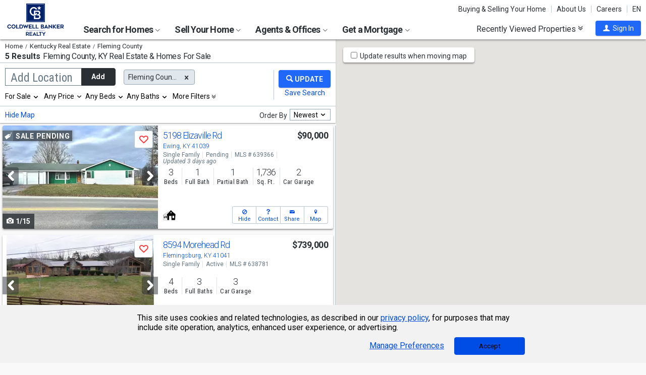

--- FILE ---
content_type: text/html; charset=utf-8
request_url: https://www.coldwellbankerhomes.com/ky/fleming-county/
body_size: 48388
content:

<!DOCTYPE html><html class="no-js" lang="en"><head><title>Homes for Sale Fleming County, KY & Real Estate | Coldwell Banker Realty</title><meta charset="utf-8" /><meta name="viewport" content="width=device-width, initial-scale=1.0, minimal-ui" /><meta name="robots" content="index,follow" />
<link rel="canonical" href="https://www.coldwellbankerhomes.com/ky/fleming-county/" />
<meta name="description" content="Browse 5 Fleming County, KY homes for sale with Coldwell Banker Realty. Our local agents and updated listings help you search for the right property." /><meta name="keywords" content="Fleming County, KY, Homes for Sale, Apartments, Real Estate, Realtor, Condos, House, Home, Sell, Rent, Buy" /><meta property="og:title" content="Homes for Sale Fleming County, KY &amp; Real Estate | Coldwell Banker Realty" /><meta property="og:description" content="Browse 5 Fleming County, KY homes for sale with Coldwell Banker Realty. Our local agents and updated listings help you search for the right property." /><meta property="og:image" content="/m/content/hc/cbr-logo.png" /><meta property="og:type" content="website" /><meta property="og:site_name" content="ColdwellBankerHomes.com" /><meta property="og:url" content="https://www.coldwellbankerhomes.com/ky/fleming-county/" /><meta property="fb:app_id" content="301091753410135" /><meta name="facebook-domain-verification" content="rriiljzsha2ay9osrfq6293bseo9k9" />
<meta name="msvalidate.01" content="B7950B2DC583D99F257C62CBC4DCE8C7" /><meta name="format-detection" content="telephone=no"><meta name="theme-color" content="#5778a4">

<meta name="page-type" content="psr">

<link rel="preconnect" href="//s.cbhomes.com" /><link rel="preconnect" href="//ajax.googleapis.com" /><link rel="preconnect" href="//cdnjs.cloudflare.com" /><link rel="preconnect" href="//cdn.optimizely.com" /><link rel="preconnect" href="//a19950585.cdn.optimizely.com" /><link rel="preconnect" href="//fonts.googleapis.com" /><link rel="preconnect" href="//fonts.gstatic.com" /><link rel="preconnect" href="//www.googletagmanager.com" /><link rel="preconnect" href="//m.cbhomes.com" /><link rel="preconnect" href="//m1.cbhomes.com" /><link rel="preconnect" href="//www.google-analytics.com" /><link rel="preconnect" href="//static.hotjar.com" /><link rel="preconnect" href="//connect.facebook.net" /><link rel="preconnect" href="//incontact.coldwellbankerhomes.com" /><link rel="preconnect" href="//cdn.jsdelivr.net" /><link rel="preconnect" href="//www.google.com" />
<link rel="dns-prefetch" href="//s.cbhomes.com" /><link rel="dns-prefetch" href="//ajax.googleapis.com" /><link rel="dns-prefetch" href="//cdnjs.cloudflare.com" /><link rel="dns-prefetch" href="//cdn.optimizely.com" /><link rel="dns-prefetch" href="//a19950585.cdn.optimizely.com" /><link rel="dns-prefetch" href="//fonts.googleapis.com" /><link rel="dns-prefetch" href="//fonts.gstatic.com" /><link rel="dns-prefetch" href="//www.googletagmanager.com" /><link rel="dns-prefetch" href="//m.cbhomes.com" /><link rel="dns-prefetch" href="//m1.cbhomes.com" /><link rel="dns-prefetch" href="//www.google-analytics.com" /><link rel="dns-prefetch" href="//static.hotjar.com" /><link rel="dns-prefetch" href="//connect.facebook.net" /><link rel="dns-prefetch" href="//incontact.coldwellbankerhomes.com" /><link rel="dns-prefetch" href="//cdn.jsdelivr.net" /><link rel="dns-prefetch" href="//www.google.com" />

<link rel="preconnect" href="//maps.googleapis.com" />
<link rel="dns-prefetch" href="//maps.googleapis.com" />

<script type="text/javascript">
(function (w, d, s, r, k, h, m) {
if (w.performance && w.performance.timing && w.performance.navigation && !w.s247r) {
w[r] = w[r] || function () { (w[r].q = w[r].q || []).push(arguments) };
h = d.createElement('script'); h.async = true; h.setAttribute('src', s + k);
d.getElementsByTagName('head')[0].appendChild(h);
(m = window.onerror), (window.onerror = function (b, c, d, f, g) {
m && m(b, c, d, f, g), g || (g = new Error(b)), (w[r].q = w[r].q || []).push(["captureException", g]);
})
}
})(window, document, '//static.site24x7rum.com/beacon/site24x7rum-min.js?appKey=', 's247r', 'e7c4cb38b5d2a84768639844df4a3fcc');
</script>
<link rel="shortcut icon" type="image/ico" href="https://s.cbhomes.com/p/i/icon/fav/10.ico" /><link rel="apple-touch-icon" sizes="57x57" href="/apple-touch-icon-57x57.png" /><link rel="apple-touch-icon" sizes="72x72" href="/apple-touch-icon-72x72.png" /><link rel="apple-touch-icon" sizes="114x114" href="/apple-touch-icon-114x114.png" /><link rel="apple-touch-icon" sizes="144x144" href="/apple-touch-icon-144x144.png" /><link rel="apple-touch-icon" sizes="152x152" href="/apple-touch-icon-152x152.png" />
<link href="https://s.cbhomes.com/p/c/fonts/57b30d90d3d900a438afcd697b992e8f.css" rel="stylesheet" type="text/css" media="screen, projection" /><link href="https://s.cbhomes.com/p/c/icons/995f335e45ab490ab066f58c37a180f6.css" rel="stylesheet" type="text/css" media="screen, projection" /><link href="https://s.cbhomes.com/p/c/screen/4ea76832a94f74fae5d1c0ddd0143f4d.css" rel="stylesheet" type="text/css" media="screen, projection" /><link href="https://fonts.googleapis.com/css?family=Source+Sans+Pro:300,300i,400,400i,600,600i,700,700i" rel="stylesheet" lazyload="">

<link href="https://s.cbhomes.com/p/c/psr-styles/3ec0deec7af1f789bcee12ffbf5904fb.css" rel="stylesheet" type="text/css" media="screen, projection" />

<style type="text/css">
.callout {background-image: url(https://s.cbhomes.com/p/i/background/callout/border-top/1.png)}
.icon-trophy.trophy-bg {background-image: url(https://s.cbhomes.com/p/i/background/award/2.png)}
.hero-header {background-image: url(https://s.cbhomes.com/p/i/background/agent-office-search/2.jpg)}
.hero-img-header{background-image: url(https://s.cbhomes.com/p/i/sip/default/1.jpg)}
.wrap-register {background-image: url(https://s.cbhomes.com/p/i/background/register/1.jpg)}
.eho {background-image: url(https://s.cbhomes.com/p/i/icon/equal-housing/1.png)}
.icon-downpayment {background-image: url(https://s.cbhomes.com/p/i/icon/down-payment/1.png)}

.callout {background-image: url(https://s.cbhomes.com/p/i/background/callout/border-top/1.png)}
.card-holder.vue-small-listing-card-preload {background: url(https://s.cbhomes.com/p/i/placeholder/listing-card/sm/1.svg) no-repeat;}
</style>
<script src="https://cdn.amplitude.com/script/bcabc17afd8984183f0a91de9d9d2723.engagement.js"></script><script>amplitude.add(window.engagement.plugin())</script>
<script type="text/javascript" src="https://s.cbhomes.com/p/j/domready/3be63d1c0601149578261b0112645361.js"></script><script async="async"
type="text/javascript"
src="https://consent.trustarc.com/notice?domain=coldwellbanker.com&c=teconsent&js=nj&noticeType=bb&text=true&gtm=1&cdn=1&pcookie&privacypolicylink=https%3A%2F%2Fprivacy.anywhere.re%2Fen%2Fglobal-privacy-notice%2F"
crossorigin=""></script>

<script type="text/javascript">
dataLayer = [{'logged-in':'not','userid':'-6','zone':'4','features':['AddAmplitudeSurveys','HideMortgageAdvisorOffices','UseJQMigrate','UseMortgageAdvisorCaching','UseNoOfDaysPropertyAdded','UseOfficeCaching','UseOnboardAssessmentHistoryData','UseOnboardSalesHistoryData','UsePriceHistoryData','UsePropertyDetailCaching','UseReCaptcha','UseTaxHistoryData','UseTeamCaching','UseZoneConfigCaching','UseBELandingPage','IsEmailAFriendDisabled','AddGoogleOptimize','HideInsuranceAd','HideCBExclusiveListing','UseImpressionsDBToViewMetrics','HideParcelBoundaries','HidePDCommunityInfo','ShowOfferBuyerCompChange','ShowAgentProfileVPWFields','UseLeadEngineToSubmitLeads','ShowAgentTeamServedFields','UseRUM','ShowLatestAHSLanguage']}];
</script>


<style type="text/css">
.async-hide {
opacity: 0 !important
}
</style><script type="text/javascript">
(function (a, s, y, n, c, h, i, d, e) {
s.className += ' ' + y; h.start = 1 * new Date;
h.end = i = function () { s.className = s.className.replace(RegExp(' ?' + y), '') };
(a[n] = a[n] || []).hide = h; setTimeout(function () {
i();
h.end = null
}, c);
h.timeout = c;
})(window, document.documentElement, 'async-hide', 'dataLayer', 4000, { 'OPT-TCSLBDK': true });
</script><script type="text/javascript" async src="https://www.googleoptimize.com/optimize.js?id=OPT-TCSLBDK"></script>
<noscript><iframe src="https://www.googletagmanager.com/ns.html?id=GTM-5MKV7Q" height="0" width="0" style="display: none; visibility: hidden"></iframe></noscript><script type="text/javascript">
!(function (w, d, s, l, i) {
domReady(function () {
w[l] = w[l] || []; w[l].push({
'gtm.start':
new Date().getTime(), event: 'gtm.js'
}); var f = d.getElementsByTagName(s)[0],
j = d.createElement(s), dl = l != 'dataLayer' ? '&l=' + l : ''; j.async = true; j.src =
window.location.protocol + '//www.googletagmanager.com/gtm.js?id=' + i + dl; f.parentNode.insertBefore(j, f);
});
})(window, document, 'script', 'dataLayer', 'GTM-5MKV7Q');
</script>

<script type="text/javascript">
'use strict';
window.NRT = {
Version: '1.0.0.2220',
Profile: { Zone: 4 },
StaticBasePath: 'https://s.cbhomes.com/p',
ABTest: {},
UserProfile: {
isSubscriber: !0,
isAuthenticated: !1
},
Global: {
FacebookAppID: '301091753410135',
Feature: {
UsePriceHistoryData: true,
UseTaxHistoryData: true,
LoadPSRMapOnDocumentReady: false,
UseReCaptcha: true,
IncludePerformanceTimings: false,
UseVuexState: false,
UseMicroModal: false,
ShowEAFForm: false,
UserRUM: true
},
ScriptUrls: {
Highcharts: "https://s.cbhomes.com/p/j/highcharts/ac6b8b0238cfafe4b7ef096fc2880f2e.js"
},
CSSUrls: {
Print: "https://s.cbhomes.com/p/c/print/b52e173f2aa187928c4b1cd830f19a35.css"
},
ImageUrls: {
spamWarningImgUrl: "https://s.cbhomes.com/p/i/icon/form/warning/1.svg",
spamBlockedImgUrl: "https://s.cbhomes.com/p/i/icon/form/blocked/1.svg",
noPhotoSVGUrl: "https://s.cbhomes.com/p/i/photo/listing/not-available/1.svg"
}
}
};
</script>
<script src="https://s.cbhomes.com/p/j/global/0dc2b7d4c4f0217d43bac4fa554cd4df.js" type="text/javascript" defer></script>

<script src="https://s.cbhomes.com/p/j/pages/e99264fc6cf09bd3a2542d08c6280f96.js" type="text/javascript" defer></script>



</head><body class="body-property-search-results psr-search-filters">
<a class="skip-link" href="#main">Skip to main content</a>
<div id="truste-consent-track" class="cookie-consent-banner-position" role="region" aria-label="cookie consent banner"><div id="truste-consent-content"><div id="truste-consent-cbhomes-text" class="truste-messageColumn">This site uses cookies and related technologies, as described in our <a href="/privacy/" class="truste-a-link" rel="nofollow">privacy policy</a>, for purposes that may include site operation, analytics, enhanced user experience, or advertising.</div><div id="truste-consent-buttons" class="truste-buttonsColumn"><span id="truste-repop-msg"></span><button id="truste-show-consent" type="button" class="truste-button2">Manage Preferences</button><button id="truste-consent-button">Accept</button></div></div></div><div id="consent_blackbar"></div><link href="https://s.cbhomes.com/p/c/cookie-consent-styles/f75b09be251b16d536df790931202e4f.css" rel="stylesheet" type="text/css" media="screen, projection" />

<header class="page-header" role="banner">
<div class="page-header-logo-desktop">
<a href="/"><img src="https://s.cbhomes.com/p/i/logo/cbr/web/10.svg" alt="Coldwell Bankers Realty home" height="64" width="113" /></a><img src="https://s.cbhomes.com/p/i/logo/cbr/web/10.svg" alt="Coldwell Bankers Realty home" height="64" width="113" class="logo-print hide" />
</div><div class="page-header-wrapper"><div class="page-header-hamburger-wrapper mobile-nav-trigger"><button class="page-header-hamburger hamburger hamburger--squeeze" type="button" aria-controls="main-header-navigator" aria-expanded="false"><span class="hamburger-box"><span class="hamburger-inner"><span class="visually-hidden">Open Nav</span></span></span></button></div><div class="page-header-logo" id="page-header-logo">
<a href="/"><img src="https://s.cbhomes.com/p/i/logo/cbr/web/10.svg" alt="Coldwell Bankers Realty home" height="45" width="76" /></a>
</div><nav role="navigation" class="page-header-links-flex" id="page-header-links-flex" aria-label="page header"><div class="page-header-links">
<a class="icon-book" href="/advice/" id="icon-book">Buying & Selling Your Home</a><a href="/about/" id="About_Us">About Us</a><a href="https://www.coldwellbankercareers.com/" id="Careers" rel="nofollow" target="_blank">Careers</a><div class="language-wrapper"><a href="" class="language-current" role="button">English</a><a href="" class="language-abbr notranslate" role="button" data-language-abbr="EN">EN</a></div>
</div></nav><nav role="navigation" class="main-nav header-expandables" id="main-header-navigator" aria-label="main header">
<div class="header-expandable-wrapper"><button class="header-expandable-link" href="#" aria-expanded="false" aria-controls="SearchforHomes">
Search for Homes <span class=icon-plus2></span><span class="icon-arrow-right4" alt="Expand Menu" aria-hidden="true"></span>
</button><div class="page-header-dropdown" id="SearchforHomes">
<div class="menu-search"><form action="#" method="post" class="dropdown-search" id="dropdown-search"><p class="inline"><input type="hidden" id="hdnSearchEntityMenu" value="{&quot;EntityType&quot;:4,&quot;EntityId&quot;:3110,&quot;Text&quot;:&quot;Fleming County, KY&quot;,&quot;Zone&quot;:4,&quot;URL&quot;:&quot;/ky/fleming-county/&quot;,&quot;FriendlyURL&quot;:null,&quot;HasEntity&quot;:true,&quot;EntityKey&quot;:&quot;4_4_3110_Fleming County, KY&quot;}">
<label for="searchtextMenu" class="visually-hidden">Search by city and state, address, zip code, school district, or MLS #</label>
<input Value="Fleming County, KY" class="search-input-menu" data-hj-whitelist="" id="searchtextMenu" name="SearchTerm" type="text" value="" />
<button type="submit" class="submit-btn icon-search icon-switch" aria-label="search"><span>Search</span></button></p>
<p class="search-instructions">Search by city, neighborhood, county, address, zip code, schools, MLS #</p>
</form></div><ul class="col-1">
<li><a href="/ky/fleming-county/" id="Homes_for_Sale_&lt;span>in__&lt;span_class=notranslate>Fleming&lt;/span>_County&lt;/span>">Homes for Sale <span>in  <span class=notranslate>Fleming</span> County</span></a></li>
<li><a href="/ky/fleming-county/rentals/" id="Homes_for_Rent_&lt;span>in__&lt;span_class=notranslate>Fleming&lt;/span>_County&lt;/span>">Homes for Rent <span>in  <span class=notranslate>Fleming</span> County</span></a></li>
<li><a href="/ky/fleming-county/condos-townhomes/" id="Condos_&amp;_Townhomes_&lt;span>in__&lt;span_class=notranslate>Fleming&lt;/span>_County&lt;/span>">Condos & Townhomes <span>in  <span class=notranslate>Fleming</span> County</span></a></li>
<li><a href="/ky/fleming-county/open-houses/" id="Open_Houses_&lt;span>in__&lt;span_class=notranslate>Fleming&lt;/span>_County&lt;/span>">Open Houses <span>in  <span class=notranslate>Fleming</span> County</span></a></li>
<li><a href="/sitemap/real-estate/" id="All_Homes_for_Sale">All Homes for Sale</a></li>
<li><a href="/sitemap/rentals/" id="All_Homes_for_Rent">All Homes for Rent</a></li>
</ul>
<ul class="col-2">
<li><a data-ref="/ohio/commercial-search/" id="Commercial">Commercial</a></li>
<li><a data-ref="/ohio/luxury-home-search/" id="Coldwell_Banker_Global_Luxury">Coldwell Banker Global Luxury</a></li>
<li><a data-ref="/ohio/open-house-search/" id="Open_Houses">Open Houses</a></li>
<li><a data-ref="/ohio/rental-search/" id="Rentals">Rentals</a></li>
</ul>
</div></div>
<div class="header-expandable-wrapper"><button class="header-expandable-link" href="#" aria-expanded="false" aria-controls="SellYourHome">
Sell Your Home <span class=icon-plus2></span><span class="icon-arrow-right4" alt="Expand Menu" aria-hidden="true"></span>
</button><div class="page-header-dropdown" id="SellYourHome">
<ul class="">
<li><a href="/home-value/" id="What_is_your_home_currently_worth?">What is your home currently worth?</a></li>
<li><a href="/sell/" id="Ready_to_sell_your_home?">Ready to sell your home?</a></li>
<li><a href="/movemeter/" id="Compare_Locations_with_Move_Meter">Compare Locations with Move Meter</a></li>
</ul>
</div></div>
<div class="header-expandable-wrapper"><button class="header-expandable-link" href="#" aria-expanded="false" aria-controls="AgentsOffices">
Agents & Offices <span class=icon-plus2></span><span class="icon-arrow-right4" alt="Expand Menu" aria-hidden="true"></span>
</button><div class="page-header-dropdown" id="AgentsOffices">
<ul class="">
<li><a href="/find-agents/" id="Search_for_Agent/Office">Search for Agent/Office</a></li>
<li><a href="/ky/fleming-county/agents/" id="Real_Estate_Agents_&lt;span>in__&lt;span_class=notranslate>Fleming&lt;/span>_County&lt;/span>">Real Estate Agents <span>in  <span class=notranslate>Fleming</span> County</span></a></li>
<li><a href="/ky/fleming-county/offices/" id="Real_Estate_Offices_&lt;span>in__&lt;span_class=notranslate>Fleming&lt;/span>_County&lt;/span>">Real Estate Offices <span>in  <span class=notranslate>Fleming</span> County</span></a></li>
<li><a href="/sitemap/agents/" id="All_Agents">All Agents</a></li>
<li><a href="/sitemap/offices/" id="All_Offices">All Offices</a></li>
</ul>
</div></div>
<div class="header-expandable-wrapper"><button class="header-expandable-link" href="#" aria-expanded="false" aria-controls="GetaMortgage">
Get a Mortgage <span class=icon-plus2></span><span class="icon-arrow-right4" alt="Expand Menu" aria-hidden="true"></span>
</button><div class="page-header-dropdown" id="GetaMortgage">
<ul class="">
<li><a href="/mortgage/" id="Get_Pre-Approved">Get Pre-Approved</a></li>
</ul>
</div></div>

</nav><div class="page-header-trigger-desktop"><button class="recent-properties-trigger" aria-expanded="false" aria-controls="properties-drawer">
Recently Viewed Properties
<span class="icon-double-down-right" aria-hidden="true" alt='Expand Recently Viewed Properties Drawer'></span></button></div><div class="page-header-trigger-mobile" id="page-header-trigger-mobile">
<a href="/propertydrawer/mobile/" rel="nofollow">Recently viewed</a>
</div><div class="page-header-user" id="page-header-user-signin">
<a class="user-trigger submit-btn" href="/sign-in/" role="button" rel="nofollow"><i class="icon-user" aria-hidden="true" alt="Sign In"></i><span class="user-trigger-text">Sign In</span></a>
<div id="menu-sign-in" class="form-dropdown account-sign-in" role="dialog" aria-modal="true" aria-label="Sign in">

<div class="modal-title">Sign in</div><a href="#" class="btn-close close" role="button" aria-label="Close"><span class="span-btn-close" aria-hidden="true"><span class="visually-hidden">Close</span></span></a><form method="post"><p><a class="facebook-signin" href="#"><span class="icon-facebook" aria-hidden="true"></span>Sign in with Facebook.</a><i>or</i></p><p class="title">Sign in below</p><p class="form-error" style="display: none;">The email or password you entered is incorrect.</p><p class="signin-required-indicator">* Indicates a required field</p><p>
<label class="required-label" for="MenuSubscriberLogin_EmailAddress">Email</label>
<input autocomplete="email" data-val="true" data-val-email="Oops!  This is not a valid email address." data-val-required="Oops!  Email address is required." id="MenuSubscriberLogin_EmailAddress" name="MenuSubscriberLogin.EmailAddress" required="" type="email" value="" />
</p><p>

<label class="required-label" for="MenuSubscriberLogin_Password">Password</label>
<input autocomplete="new-password" class="js-subscriber-login-password" data-val="true" data-val-required="Oops!  Password is required." id="MenuSubscriberLogin_Password" maxlength="20" name="MenuSubscriberLogin.Password" required="" type="password" />
</p><p>

<input data-val="true" data-val-required="The Stay signed in on this computer field is required." id="MenuSubscriberLogin_RememberMe" maxlength="20" name="MenuSubscriberLogin.RememberMe" type="checkbox" value="true" /><input name="MenuSubscriberLogin.RememberMe" type="hidden" value="false" />
<label for="MenuSubscriberLogin_RememberMe">Stay signed in on this computer</label>
</p><input type="submit" class="submit-btn" value="Sign In" /><p class="utility-link"><a class="trigger" role="button" href="javascript:NRT.HBIB.forgotPasswordCompact(this);"><span>Forgot your password?</span></a></p><p class="not-a-member">
Not a member yet?&nbsp;&nbsp;
<a href="/sign-up/?ReturnUrl=%2Fky%2Ffleming-county%2F%3Fcompleteaction%3D" rel="nofollow" target="_top">Sign up now <span aria-hidden="true" class="sign-up-now-icon"></span></a>
</p><div id="popupPlaceholderCompact"></div></form>

</div></div></div>

</header>
<div role="status"><div id="StatusSlider" class="modal-form modal-container status-slider"><div class="message-sent"><div id="StatusMessage">Completed!</div><div id="StatusExtra"></div></div></div><div id="ErrorSlider" class="modal-form modal-container error-slider"><div class="error-occurred"><div id="ErrorMessage">Oops! An error occurred.</div><div id="ErrorExtra"></div></div></div></div>

<div class="hbib-properties-drawer no-account" id="properties-drawer" role="region" aria-label="recently viewed properties"><div class="wrap"><div class="trigger-body">
<div class="recently-viewed-title">Recently Viewed Properties</div><div class="drawer-tab"></div>
</div></div>

<div class="drawer-handle tablet-up-show"><button type="button" class="button-holder"><span class="icon-double-up-right double-up-right" aria-hidden="true"></span><span class="visually-hidden">Collapse Recently Viewed Properties</span></button><div class="bottom-bar"></div></div>
</div>
<main id="main" tabindex="-1">
<script src="https://s.cbhomes.com/p/j/psr/c0acd4e01b9ca91dc9edd04cb66bf57a.js" type="text/javascript" defer></script>

<script src="https://s.cbhomes.com/p/j/search-map/219f7a3fd38dc00e4daaa5debc7828ff.js" type="text/javascript" defer></script>

<section class="content">
<section class="results-search psr-search-filters-nav fixedsticky fixedsticky-allow-overflow">
<div class="search-results-header-background"><div class="psr-filters-results-header"><div class="breadcrumbs-count-location"><div class="crumbs" role="region" aria-label="breadcrumbs">
<ul class="notranslate breadcrumbs"><li><a href="/" title="Home"><span>Home</span></a></li><li><a href="/sitemap/kentucky-real-estate/" title="Kentucky Real Estate"><span>Kentucky Real Estate</span></a></li><li><span>Fleming County</span></li></ul>

</div><div class="count-location"><div class="total-result-count" data-count="5">
5 Results
</div><div class="results-location-details"><h1 id="main-content"><span class='notranslate'>Fleming County, KY</span> Real Estate & Homes For Sale</h1></div></div></div></div></div>

<div class="psr-search-mobile-nav tablet-down-show"><button type="button" id="location-focus" class="nav-button" data-action=".psr-locations-all"><i class="icon-location2"></i>Locations
<span class="location-count"></span>
</button><button type="button" id="filter-focus" class="nav-button" data-action=".psr-filters-all"><i class="icon-filters"></i>Filters<span class="filter-count"></span></button></div><form action="#" method="get" class="psr-filter-search-form" autocomplete="off"><div class="psr-search-desktop-basic wrap"><div class="search-inputs"><div class="psr-locations-all" id="psr-more-locations">

<a class="btn-close close small tablet-down-show location-close" href="#" aria-label="Close" role="button"><span class="span-btn-close" aria-hidden="true"><span class="visually-hidden">Close</span></span></a><div id="modal-title-location" class="psr-modal-title"><span class="modal-title tablet-down-show">Add/Edit Locations</span></div><div class="manage-locations"><div class="location-tagging"><div class="location-input">
<input id="SearchSource" name="SearchSource" type="hidden" value="1" />
<input id="PrimaryLocationEntity" name="PrimaryLocationEntity" type="hidden" value="{&quot;EntityType&quot;:4,&quot;EntityId&quot;:3110,&quot;Text&quot;:&quot;Fleming County, KY&quot;,&quot;Zone&quot;:4,&quot;URL&quot;:null,&quot;FriendlyURL&quot;:null,&quot;HasEntity&quot;:true,&quot;EntityKey&quot;:&quot;4_4_3110_Fleming County, KY&quot;}" />
<div class="box-and-button float-location-label">
<label for="location-search" id="ALautocompletelbl">Add Location</label><input type="text" class="location-add-input" id="location-search" name="input_for_location" value="" aria-controls="autocompletedropdown" aria-describedby="instructions" aria-haspopup="listbox" aria-expanded="false" data-errorid="location-search-error" data-hj-whitelist="" /><div id="instructions" class="sr-only" aria-hidden="true">
Begin typing to search, use arrow keys to navigate, Enter to select
</div><p class="location-add-btn"><a href="#" role="button">Add</a></p>
</div><div id="location-search-error" class="custom-error-search error"></div><div id="autocompletedropdown" class="searchAutocomplete"></div></div>
<label class="modal-location-count tablet-down-show">Selected Locations <span class="location-count">(1)</span></label><div class="location-tags-and-overflow"><div class="hidden" id="locationLabel">Remove Location</div><div class="tags-holder transparent"><div class="psr-no-locations animated-half-duration">Oops! We need you to add a location.</div><div class="js-more-locations-tags more-location-tags animated-half-duration"><span class="js-more-locations-count more-locations-count"></span><span class="js-more-locations-text more-location-text">more</span><i class="js-more-locations-arrow icon-arrow-down2"></i><div class="tags-overflow"></div></div></div></div>
</div><div class="filter-section psr-filters-locations-nearby-history tablet-down-show">
<fieldset class="search-filter psr-filters-locations-nearby"><legend class="sr-only">Selecting these elements will cause content on the page to be updated. Near by</legend><div class="filter-title">NEARBY</div><ul id="nearbyItems"></ul></fieldset>
<fieldset class="search-filter psr-filters-locations-history"><legend class="sr-only">Selecting these elements will cause content on the page to be updated. History</legend><div class="filter-title">HISTORY</div><ul id="historyItems"></ul></fieldset></div></div><div class="modal-footer tablet-down-show"><div class="advanced-filters-actions">

<div class="search-actions-small">
<div class="save-search"><a class="psr-filters-save-search save-search-tooltip" href="#" data-origin=ps_ss_top_mbl_lnk title="You&rsquo;ll get email updates when new properties matching this criteria go on the market. You can also run these searches quickly under &ldquo;Properties &amp; Searches&rdquo; at the top of every page.">Save this Search</a></div>
<div class="submit-search"><button type="submit" class="submit-btn"><div class="shimmer"></div><i class="search-filters-submit-icon icon icon-search" aria-hidden="true"></i><span>Update Results</span></button></div>
</div>
</div></div>
</div><div class="psr-add-edit-filters tablet-up-show">

<div class="tablet-down-show" id="psr-filter">Filters</div><div class="psr-simple-filters transparent">
<div class="psr-filter-base"><label class="hidden" id="properties-label">Properties</label><div class="sr-only" id="properties-srText">Selection will refresh the page with new results. properties</div><select class="search-options psr-filter boxed-option hidden" id="3875" name="3875" aria-labelledby="psr-filter">
<option value="1" selected="selected">For Sale</option>
<option value="2">For Rent</option>
<option value="3">Recently Sold</option>
</select></div>
<div class="psr-filter-base">

<div class="search-prices psr-filter boxed-option" tabindex="-1"><button type="button" class="js-price-filter-label current" id="js-price-filter-label" aria-expanded="false" aria-controls="price-range-lrg" data-label-for="price-filter">Any Price</button><i class="js-price-filter-arrow icon-arrow-down2" aria-hidden="true"></i><div class="price-range-lrg list" id="price-range-lrg"><div class="organic-entry"><div class="float-price-label-min"><label for="price-min-lrg" id="price-min-lbl">Min</label><input tabindex="-1" id="price-min-lrg" name="3878" class="price-input" type="text" aria-label="Minimum price" value="" min="0" max="2147483647" step="100" aria-controls="ui-id-2" aria-haspopup="listbox" aria-expanded="false" data-hj-whitelist="" /></div><div class="input-range">&mdash;</div><div class="float-price-label-max"><label for="price-max-lrg" id="price-max-lbl">Max</label><input tabindex="-1" id="price-max-lrg" name="3879" class="price-input" type="text" aria-label="Maximum price" value="" min="0" max="2147483647" step="100" aria-controls="ui-id-3" aria-haspopup="listbox" aria-expanded="false" data-hj-whitelist="" /></div></div></div></div>
</div><div class="psr-filter-base"><label class="hidden" id="bedroom-label">Bedrooms</label>
<select class="search-beds psr-filter boxed-option narrow-options hidden" data-display-label=" Beds" id="beds-lrg" name="4"><option value="0">Any</option>
<option value="1">1+</option>
<option value="2">2+</option>
<option value="3">3+</option>
<option value="4">4+</option>
<option value="5">5+</option>
</select>
</div><div class="psr-filter-base"><label class="hidden" id="bathroom-label">Bathrooms</label>
<select class="search-baths psr-filter boxed-option narrow-options hidden" data-display-label=" Baths" id="baths-lrg" name="5"><option value="0">Any</option>
<option value="1">1+</option>
<option value="2">2+</option>
<option value="3">3+</option>
<option value="4">4+</option>
<option value="5">5+</option>
</select>
</div>
<div class="psr-filter-base"><div class="show-more-filters psr-filter boxed-option" tabindex="-1"><button class="more-filter-btn current" type="button" aria-expanded="false" aria-controls="more-filters" >More Filters</button><i class="icon-double-down-right" aria-hidden="true"></i></div></div>
</div>

</div></div>

<div class="search-actions tablet-up-show"><div class="divider"></div><div class="submit-search"><button type="submit" class="submit-btn update-btn"><div class="shimmer"></div><i class="search-filters-submit-icon icon icon-search" aria-hidden="true"></i></button></div>
<div class="save-search"><a class="psr-filters-save-search save-search-tooltip" href="#" aria-describedby="save-search" data-origin=ps_ss_top_lnk ></a><span id="save-search" class="tooltip-msg" role="tooltip">You&rsquo;ll get email updates when new properties matching this criteria go on the market. You can also run these searches quickly under &ldquo;Properties &amp; Searches&rdquo; at the top of every page.</span></div>
</div>
</div><div class="psr-filters-all" id="more-filters">

<a class="btn-close close small tablet-down-show fliter-close" href="#" aria-label="Close" role="button"><span class="span-btn-close" aria-hidden="true"><span class="visually-hidden">Close</span></span></a><div id="modal-title-filter" class="psr-modal-title"><span class="modal-title tablet-down-show">Filters</span></div><div class="more-filters wrap">
<div class="filter-section psr-filters-property-categories">
<fieldset><legend class="sr-only">Selection will refresh the page with new results.</legend><ul class="category-filter">
<li class="active-category"><input class="category-filter-radio" type="radio" id="18_1" name="18" value="1" checked><label for="18_1">Residential</label></li>
<li class=""><input class="category-filter-radio" type="radio" id="18_2" name="18" value="2" ><label for="18_2">Commercial/ Investment</label></li>
<li class=""><input class="category-filter-radio" type="radio" id="18_3" name="18" value="3" ><label for="18_3">Land/ Farm</label></li>
<li class="filler tablet-up-show"/></ul></fieldset>

</div><div class="filter-section psr-filters-search-options tablet-down-show">
<fieldset><legend class="sr-only">Selection will refresh the page with new results. properties</legend><div aria-hidden="true" role="presentation" class="filter-title">Properties</div><ul class="search-option-filter">
<li><input type="radio" class="properties-filter" id="3875_1" name="3875" value="1" checked /><label class="properties-filter" for="3875_1">For Sale</label></li>
<li><input type="radio" class="properties-filter" id="3875_2" name="3875" value="2"  /><label class="properties-filter" for="3875_2">For Rent</label></li>
<li><input type="radio" class="properties-filter" id="3875_3" name="3875" value="3"  /><label class="properties-filter" for="3875_3">Recently Sold</label></li>
</ul></fieldset>

</div>
<div class="psr-advanced-filters"><div class="psr-advanced-filters-sections">
<div class="filter-section-grouping section-group-1">
<div class="filter-section listing-type-filters"><fieldset><legend class="filter-title">Property Type</legend>
<ul>
<li><input type="checkbox" id="17_1_1" name="17" value="1"  /><label for="17_1_1">Single Family</label></li>
<li><input type="checkbox" id="17_3_3" name="17" value="3"  /><label for="17_3_3">Condo/Townhouse</label></li>
<li><input type="checkbox" id="17_2_2" name="17" value="2"  /><label for="17_2_2">Multi-Family</label></li>
</ul>

</fieldset></div>
<div class="filter-section basic-search-filters tablet-down-show"><div class="search-filter"><div class="filter-title">PRICE</div><div class="price-range-sml">

<div class="float-sml-min-label"><label for="price-min-sml">Min</label><input id="price-min-sml" type="text" name="3878" class="price-input" value="" min="0" max="2147483647" step="50000" pattern="[0-9]*" data-hj-whitelist="" /></div><span class="input-range">to</span><div class="float-sml-max-label"><label for="price-max-sml">Max</label><input id="price-max-sml" type="text" name="3879" class="price-input" value="" min="0" max="2147483647" step="50000" pattern="[0-9]*" data-hj-whitelist="" /></div></div></div>
<div class="search-filter search-filter-ownline"id="Bedroom" ><fieldset><legend class="filter-title">BEDROOMS</legend><ul>
<li><input type="radio" id=beds-0 class="bed-bath" name="4" value="0" checked /><label for=beds-0 class="label-radiobutton">Any</label></li>
<li><input type="radio" id=beds-1 class="bed-bath" name="4" value="1"  /><label for=beds-1 class="label-radiobutton">1+</label></li>
<li><input type="radio" id=beds-2 class="bed-bath" name="4" value="2"  /><label for=beds-2 class="label-radiobutton">2+</label></li>
<li><input type="radio" id=beds-3 class="bed-bath" name="4" value="3"  /><label for=beds-3 class="label-radiobutton">3+</label></li>
<li><input type="radio" id=beds-4 class="bed-bath" name="4" value="4"  /><label for=beds-4 class="label-radiobutton">4+</label></li>
<li><input type="radio" id=beds-5 class="bed-bath" name="4" value="5"  /><label for=beds-5 class="label-radiobutton">5+</label></li>

</ul></fieldset></div>

<div class="search-filter search-filter-ownline"><fieldset><legend class="filter-title">BATHROOMS</legend><ul>
<li><input type="radio" id=baths-0 name="5" class="bed-bath" value="0" checked /><label for=baths-0>Any</label></li>
<li><input type="radio" id=baths-1 name="5" class="bed-bath" value="1"  /><label for=baths-1>1+</label></li>
<li><input type="radio" id=baths-2 name="5" class="bed-bath" value="2"  /><label for=baths-2>2+</label></li>
<li><input type="radio" id=baths-3 name="5" class="bed-bath" value="3"  /><label for=baths-3>3+</label></li>
<li><input type="radio" id=baths-4 name="5" class="bed-bath" value="4"  /><label for=baths-4>4+</label></li>
<li><input type="radio" id=baths-5 name="5" class="bed-bath" value="5"  /><label for=baths-5>5+</label></li>

</ul></fieldset></div>

</div><div class="filter-section basic-search-filters"><fieldset><legend class="filter-title">STATUS <span class="filter-title-exclusive">(only include)</span></legend><div class="search-filter"><ul>
<li>
<ul class="checkboxList"><li><input type="checkbox" id="3881_1" name="3881" value="1" /><label for="3881_1">Active Only</label></li></ul>
</li>

</ul></div><div class="search-filter"><div class="filter-title"></div><ul><li>
<li><input type="checkbox" id="63" name="63"><label for="63">Price Reduced</label></li><li><input type="checkbox" id="7" name="7"><label for="7">Open Houses</label></li><li><input type="checkbox" id="3502" name="3502"><label for="3502">Coldwell Banker Global Luxury</label></li>
</li>

</ul></div><div class="search-filter"><div class="filter-title"></div><ul>
<li>
<input type="checkbox" id="8" name="8"><label class="new-listings-switch" for="8" id="new-listings-switch">New Listings Only</label>

<select class="psr-filter-specific new-listings-days hidden select-disabled" name="216"><option value="1">From past day</option>
<option value="2">From past 2 days</option>
<option value="3">From past 3 days</option>
<option value="4">From past 4 days</option>
<option value="5">From past 5 days</option>
<option value="6">From past 6 days</option>
<option value="7">From past 7 days</option>
</select></li>

</ul></div></fieldset></div>

</div><div class="filter-section-grouping section-group-2">
<div class="search-filter"><label class="filter-title" id="Property_Style">Property Style</label><select aria-labeledby="Property Style" class="psr-filter-specific boxed-dropdown narrow-select hidden" id="2490" name="2490"><option value="0">Any</option>
<option value="10">1 Story</option>
<option value="11">1.5 Story</option>
<option value="12">2 Story</option>
<option value="13">2.5 Story</option>
<option value="14">3 Story</option>
<option value="4">3+ Story</option>
<option value="15">4 Story</option>
<option value="16">5+ Story</option>
<option value="1">Bi-Level</option>
<option value="17">Tri-Level</option>
<option value="18">Quad-Level</option>
<option value="2">Cape Cod</option>
<option value="8">Split-Level</option>
</select></div><div class="search-filter"><label class="filter-title" id="Square_Feet">Square Feet</label><select aria-labeledby="Square Feet" class="psr-filter-specific boxed-dropdown narrow-select hidden" id="3628" name="3628"><option value="0">Any</option>
<option value="1">200 +</option>
<option value="2">400 +</option>
<option value="3">600 +</option>
<option value="4">800 +</option>
<option value="5">1,000 +</option>
<option value="6">1,200 +</option>
<option value="7">1,400 +</option>
<option value="8">1,600 +</option>
<option value="9">1,800 +</option>
<option value="10">2,000 +</option>
<option value="11">2,250 +</option>
<option value="12">2,500 +</option>
<option value="13">2,750 +</option>
<option value="14">3,000 +</option>
<option value="15">3,500 +</option>
<option value="16">4,000 +</option>
<option value="17">4,500 +</option>
<option value="18">5,000 +</option>
<option value="19">6,000 +</option>
<option value="20">7,000 +</option>
<option value="21">8,000 +</option>
<option value="22">9,000 +</option>
<option value="23">10,000 +</option>
<option value="24">12,500 +</option>
<option value="25">15,000 +</option>
<option value="26">17,500 +</option>
<option value="27">20,000 +</option>
<option value="28">30,000 +</option>
<option value="29">35,000 +</option>
<option value="30">40,000 +</option>
</select></div><div class="search-filter lot-filter"><fieldset><legend class="filter-title" id="Lot_Size">Lot Size</legend><select class="psr-filter-specific boxed-dropdown narrow-select dropdown-range hidden" id="715" name="715"><option value="0">Any</option>
<option value="1">0.25 acres</option>
<option value="2">0.50 acres</option>
<option value="3">0.75 acres</option>
<option value="4">1 acre</option>
<option value="5">2 acres</option>
<option value="6">3 acres</option>
<option value="7">4 acres</option>
<option value="8">5 acres</option>
<option value="9">10 acres</option>
<option value="10">15 acres</option>
<option value="11">20 acres</option>
<option value="12">25 acres</option>
<option value="13">50 acres +</option>
</select><span class="psr-filter-range">to</span><select class="psr-filter-specific boxed-dropdown narrow-select dropdown-range hidden" data-defaultvalue="0" id="714" name="714"><option selected="selected" value="0">Any</option>
<option value="1">0.25 acres</option>
<option value="2">0.50 acres</option>
<option value="3">0.75 acres</option>
<option value="4">1 acre</option>
<option value="5">2 acres</option>
<option value="6">3 acres</option>
<option value="7">4 acres</option>
<option value="8">5 acres</option>
<option value="9">10 acres</option>
<option value="10">15 acres</option>
<option value="11">20 acres</option>
<option value="12">25 acres</option>
<option value="13">50 acres +</option>
</select></fieldset><div class="hidden" id="MinLot_Size">Minimum Lot Size</div><div class="hidden" id="MaxLot_Size">Maximum Lot Size</div></div>
</div><div class="filter-section-grouping section-group-3">
<div class="filter-section specifics-features-keywords">
<div class="search-filter"><fieldset><legend class="filter-title">FEATURES</legend><ul>














<li><input type="checkbox" id="73" name="73"><label for="73">Waterfront</label></li>



<li><input type="checkbox" id="3992" name="3992"><label for="3992">Smart Home</label></li>
</ul></fieldset></div>
<div class="search-filter"><div class="filter-title"></div><div><ul>
<li><input type="checkbox" id="3880" name="3880"><label for="3880">Multiple Photos</label></li>
<li><input type="checkbox" id="72" name="72"><label for="72">Virtual Tour / 3D Tour</label></li>

</ul></div></div>
<div class="search-filter search-filter-ownline"><div id="keywordLabel" class="hidden">Remove keyword</div><label class="filter-title keyword-title" for="psr-filters-keyword">KEYWORDS</label><div class="keyword-input">
<input id="Keywords" name="Keywords" type="hidden" value="[]" />
<input id="psr-filters-keyword" class="keyword-add-input" maxlength="30" type="text" placeholder="Add a keyword" data-hj-whitelist="" /><p class="keyword-add-btn"><a href="#" role="button">Add</a></p><div class="max-keywords-warning">Max keywords reached</div></div><div class="keyword-tags"><div class="keyword-tags-holder"></div></div></div>
</div>
</div>
</div><div class="advanced-filters-actions-desktop tablet-up-show hide">
<div class="search-actions-large"><div class="submit-search"><button type="submit" class="submit-btn"><div class="shimmer"></div><i class="search-filters-submit-icon icon icon-search" aria-hidden="true"></i><span>Update Results</span></button></div></div>
<div class="drawer-handle tablet-up-show"><button type="button" class="button-holder"><span class="icon-double-up-right double-up-right" aria-hidden="true"></span><span class="visually-hidden">Collapse More Filters</span></button><div class="bottom-bar"></div></div>
</div></div></div><div class="advanced-filters-actions-desktop list-only-view tablet-up-show">
<div class="search-actions-large"><div class="submit-search"><button type="submit" class="submit-btn"><div class="shimmer"></div><i class="search-filters-submit-icon icon icon-search" aria-hidden="true"></i><span>Update Results</span></button></div></div>
<div class="drawer-handle tablet-up-show"><button type="button" class="button-holder"><span class="icon-double-up-right double-up-right" aria-hidden="true"></span><span class="visually-hidden">Collapse More Filters</span></button><div class="bottom-bar"></div></div>
</div><div class="modal-footer tablet-down-show"><div class="advanced-filters-actions">

<div class="search-actions-small">
<div class="save-search"><a class="psr-filters-save-search save-search-tooltip" href="#" data-origin=ps_ss_top_mbl_lnk title="You&rsquo;ll get email updates when new properties matching this criteria go on the market. You can also run these searches quickly under &ldquo;Properties &amp; Searches&rdquo; at the top of every page.">Save this Search</a></div>
<div class="submit-search"><button type="submit" class="submit-btn"><div class="shimmer"></div><i class="search-filters-submit-icon icon icon-search" aria-hidden="true"></i><span>Update Results</span></button></div>
</div>
</div></div>
</div></form>

<div class="search-results-header-background"><div class="psr-filters-results-header list-only-view wrap">
<div class="mode-change-psr"><div class="mode-change"><a class="list-only-link" role="button" href="#">Hide Map</a></div></div>
<div class="sort-order"><div class="psr-sort-filter"><div class="psr-filter-label tablet-up-show" id="psr-orderby">Order By</div><select class="sort-options psr-filter boxed-dropdown right hidden" aria-labelledby="psr-orderby">
<option selected="selected" value="2">Newest</option>
<option value="0">Price (high to low)</option>
<option value="1">Price (low to high)</option>
<option value="3">Bedrooms</option>
<option value="7">Bathrooms</option>
</select></div></div></div></div>
<div class="modal-form modal-container js-save-this-search-modal" id="saveSearchWithAlertsCheckModal" role="dialog" aria-modal="true" aria-labelledby="save-search-title"><form id="SaveSearchWithAlertsCheckForm"><div class="modal-title" id="save-search-title">Save this search</div><a href="#" class="btn-close close" role="button" aria-label="Close"><span class="span-btn-close" aria-hidden="true"><span class="visually-hidden">Close</span></span></a><div id="result" class="message-sent hide"></div>
<input data-val="true" data-val-required="The IsOverride field is required." id="IsOverride" name="IsOverride" type="hidden" value="False" />
<input id="SearchSummary" name="SearchSummary" type="hidden" value="Fleming County, KY; Residential; Price: Any to Any; " />
<p><label for="js-search-name-alert-check">Name this search (required)</label>
<input data-val="true" data-val-length="The field SearchName must be a string with a maximum length of 200." data-val-length-max="200" data-val-regex="Invalid characters (@, $, %, |, ^)" data-val-regex-pattern="^[~`!#&amp;_=:;\w\*\(\)\-\+\{\}\[\]\&quot;\&#39;\&lt;\>\,\.\?\/\\ ]+$" data-val-required="Oops!  Search name is required." id="js-search-name-alert-check" maxlength="200" name="SearchName" required="" type="text" value="" />
<span class="field-validation-valid" data-valmsg-for="SearchName" data-valmsg-replace="true"></span>
</p><p><strong class="form-label">Email Alerts</strong><input type="checkbox" id="chkEmailAlerts" name="AddEmailAlertsPreferences" checked="checked" value="true" /><label for="chkEmailAlerts">Send me email alerts for this search.</label></p><input type="submit" class="submit-btn" value="Save &amp; Continue" /><input type="reset" value="Cancel" class="close" /></form></div><div class="modal-form modal-container js-save-this-search-modal" id="savedSearchAlertPreferencesModal"><form id="SavedSearchAlertPreferencesForm" class="saved-search-alert-preferences"><h2 class="modal-title">Setup Email Preferences</h2><a href="#" class="btn-close close" role="button" aria-label="Close"><span class="span-btn-close" aria-hidden="true"><span class="visually-hidden">Close</span></span></a><div id="result" class="message-sent hide"></div>
<input id="js-search-name-alert-preferences" name="SearchName" type="hidden" value="" />
<div class="saved-search"><p><label>Choose frequency and type of email alerts you want to receive for:</label></p><p class="search-name">&ldquo;<span></span>&rdquo;</p>
<div class="form-block"><p class="form-label">New Listings</p><ul class="inline-radio">
<li>
<input id="AlertPreference_2_1337832_1_-1" name="AlertPreference_2_1337832_1" type="radio" value="-1" />
<label class="" for="AlertPreference_2_1337832_1_-1">Never</label>
</li>
<li>
<input checked="checked" id="AlertPreference_2_1337832_1_2" name="AlertPreference_2_1337832_1" type="radio" value="2" />
<label class="" for="AlertPreference_2_1337832_1_2">Daily</label>
</li>
<li>
<input id="AlertPreference_2_1337832_1_3" name="AlertPreference_2_1337832_1" type="radio" value="3" />
<label class="" for="AlertPreference_2_1337832_1_3">Twice Daily</label>
</li>
<li>
<input id="AlertPreference_2_1337832_1_1" name="AlertPreference_2_1337832_1" type="radio" value="1" />
<label class="instant-icon" for="AlertPreference_2_1337832_1_1">Instant</label>
</li>
</ul></div>
<div class="form-block"><p class="form-label">Price/Status Changes</p><ul class="inline-radio">
<li>
<input id="AlertPreference_2_1337832_3_-1" name="AlertPreference_2_1337832_3" type="radio" value="-1" />
<label class="" for="AlertPreference_2_1337832_3_-1">Never</label>
</li>
<li>
<input checked="checked" id="AlertPreference_2_1337832_3_2" name="AlertPreference_2_1337832_3" type="radio" value="2" />
<label class="" for="AlertPreference_2_1337832_3_2">Daily</label>
</li>
<li>
<input id="AlertPreference_2_1337832_3_3" name="AlertPreference_2_1337832_3" type="radio" value="3" />
<label class="" for="AlertPreference_2_1337832_3_3">Twice Daily</label>
</li>
<li>
<input id="AlertPreference_2_1337832_3_1" name="AlertPreference_2_1337832_3" type="radio" value="1" />
<label class="instant-icon" for="AlertPreference_2_1337832_3_1">Instant</label>
</li>
</ul></div>
<div class="form-block"><p class="form-label">Photo Updates</p><ul class="inline-radio">
<li>
<input id="AlertPreference_2_1337832_4_-1" name="AlertPreference_2_1337832_4" type="radio" value="-1" />
<label class="" for="AlertPreference_2_1337832_4_-1">Never</label>
</li>
<li>
<input checked="checked" id="AlertPreference_2_1337832_4_2" name="AlertPreference_2_1337832_4" type="radio" value="2" />
<label class="" for="AlertPreference_2_1337832_4_2">Daily</label>
</li>
<li>
<input id="AlertPreference_2_1337832_4_3" name="AlertPreference_2_1337832_4" type="radio" value="3" />
<label class="" for="AlertPreference_2_1337832_4_3">Twice Daily</label>
</li>
</ul></div>
<div class="form-block"><p class="form-label">Open Houses</p><ul class="inline-radio">
<li>
<input id="AlertPreference_2_1337832_2_-1" name="AlertPreference_2_1337832_2" type="radio" value="-1" />
<label class="" for="AlertPreference_2_1337832_2_-1">Never</label>
</li>
<li>
<input checked="checked" id="AlertPreference_2_1337832_2_2" name="AlertPreference_2_1337832_2" type="radio" value="2" />
<label class="" for="AlertPreference_2_1337832_2_2">Daily</label>
</li>
<li>
<input id="AlertPreference_2_1337832_2_3" name="AlertPreference_2_1337832_2" type="radio" value="3" />
<label class="" for="AlertPreference_2_1337832_2_3">Twice Daily</label>
</li>
</ul></div>
</div><input type="submit" class="submit-btn" value="Save &amp; Close" /><input type="reset" value="Cancel" class="close" /></form></div>
</section>
<section class="layout-search-results  psr-panel">
<div class="save-search-mobile property-search-alert with-dismiss wrap" role="region" aria-label="save search"><p align="center" class="alert"><a class="psr-filters-save-search save-search-tooltip" href="#" data-origin=ps_ss_top_list_lnk><span>Save this Search</span></a><a href="#" role="button" aria-label="dismiss" class="dismiss save-search-alert-close"><span aria-hidden="true" class="icon-cross"><span class="visually-hidden">Dismiss</span></span></a></p></div>
<div class="psr-desktop-small-width-header-wrapper psr-filters-results-header"><div class="breadcrumbs-count-location"><div class="crumbs" role="region" aria-label="breadcrumbs">
<ul class="notranslate breadcrumbs"><li><a href="/" title="Home"><span>Home</span></a></li><li><a href="/sitemap/kentucky-real-estate/" title="Kentucky Real Estate"><span>Kentucky Real Estate</span></a></li><li><span>Fleming County</span></li></ul>

</div><div class="count-location"><div class="total-result-count" data-count="5">
5 Results
</div></div></div><div class="sort-order"><div class="psr-sort-filter"><div class="psr-filter-label tablet-up-show" id="psr-orderby">Order By</div><select class="sort-options psr-filter boxed-dropdown right" aria-labelledby="psr-orderby">
<option selected="selected" value="2">Newest</option>
<option value="0">Price (high to low)</option>
<option value="1">Price (low to high)</option>
<option value="3">Bedrooms</option>
<option value="7">Bathrooms</option>
</select></div></div></div><section class="listing-results psr-panel">

<div id="searchList"><div class="psr-panel">
<div class="search-list"><div class="list-items psr-panel">


<div class="property-snapshot-psr-panel" id="snapshot-0" data-pid="69227781" data-lat="38.4087" data-lng="-83.8873" data-offset="0" data-ismetro="false" data-detailurl="/ky/ewing/5198-elizaville-rd/pid_69227781/" role="group" aria-label="property"><div class="prop-pix" role="region" aria-label="Property Images Carousel"><p class="sr-only">Use previous and next buttons to navigate</p><div class="property-highlight-bar"></div>
<div class="photo-carousel owl">
<div class="controls"><button class="prev owl prev-btn-override" aria-label="Previous"><a class="nav-prev"></a></button></div>
<div class="owl-carousel photo-listing" data-photocount="15">
<a href="/ky/ewing/5198-elizaville-rd/pid_69227781/">
<img class="psr-lazy" src="https://s.cbhomes.com/p/i/spacer/1-x-1/1.gif"
height="400"
width="600"
data-src-psr="https://m.cbhomes.com/p/192/639366/7Efa6498BFA140E/s23cc.webp"
data-srcset-psr="https://m.cbhomes.com/p/192/639366/7Efa6498BFA140E/m23cc.webp 600w, https://m.cbhomes.com/p/192/639366/7Efa6498BFA140E/s23cc.webp 308w"
sizes="(max-width: 700px) 600px, (min-width: 701px) 308px"
alt="5198 Elizaville Rd, Ewing, KY 41039 - Photo 1" title=""
onerror="this.onerror=null;this.src='https://s.cbhomes.com/p/i/photo/listing/not-available/1.svg';this.srcset='https://s.cbhomes.com/p/i/photo/listing/not-available/1.svg 600w';this.sizes='';" />
</a>
<a href="/ky/ewing/5198-elizaville-rd/pid_69227781/">
<img class="owl-lazy" src="https://s.cbhomes.com/p/i/spacer/1-x-1/1.gif"
height="400"
width="600"
data-src="https://m1.cbhomes.com/p/192/639366/5F8ac399Bccf461/s23cc.webp"
data-srcset="https://m1.cbhomes.com/p/192/639366/5F8ac399Bccf461/m23cc.webp 600w, https://m1.cbhomes.com/p/192/639366/5F8ac399Bccf461/s23cc.webp 308w"
sizes="(max-width: 700px) 600px, (min-width: 701px) 308px"
alt="5198 Elizaville Rd, Ewing, KY 41039 - Photo 2" title=""
onerror="this.onerror=null;this.src='https://s.cbhomes.com/p/i/photo/listing/not-available/1.svg';this.srcset='https://s.cbhomes.com/p/i/photo/listing/not-available/1.svg 600w';this.sizes='';" />
</a>
<a href="/ky/ewing/5198-elizaville-rd/pid_69227781/">
<img class="owl-lazy" src="https://s.cbhomes.com/p/i/spacer/1-x-1/1.gif"
height="400"
width="600"
data-src="https://m.cbhomes.com/p/192/639366/15E62208d99A4BC/s23cc.webp"
data-srcset="https://m.cbhomes.com/p/192/639366/15E62208d99A4BC/m23cc.webp 600w, https://m.cbhomes.com/p/192/639366/15E62208d99A4BC/s23cc.webp 308w"
sizes="(max-width: 700px) 600px, (min-width: 701px) 308px"
alt="5198 Elizaville Rd, Ewing, KY 41039 - Photo 3" title=""
onerror="this.onerror=null;this.src='https://s.cbhomes.com/p/i/photo/listing/not-available/1.svg';this.srcset='https://s.cbhomes.com/p/i/photo/listing/not-available/1.svg 600w';this.sizes='';" />
</a>
<a href="/ky/ewing/5198-elizaville-rd/pid_69227781/">
<img class="owl-lazy" src="https://s.cbhomes.com/p/i/spacer/1-x-1/1.gif"
height="400"
width="600"
data-src="https://m1.cbhomes.com/p/192/639366/D1f7c60728BF4aC/s23cc.webp"
data-srcset="https://m1.cbhomes.com/p/192/639366/D1f7c60728BF4aC/m23cc.webp 600w, https://m1.cbhomes.com/p/192/639366/D1f7c60728BF4aC/s23cc.webp 308w"
sizes="(max-width: 700px) 600px, (min-width: 701px) 308px"
alt="5198 Elizaville Rd, Ewing, KY 41039 - Photo 4" title=""
onerror="this.onerror=null;this.src='https://s.cbhomes.com/p/i/photo/listing/not-available/1.svg';this.srcset='https://s.cbhomes.com/p/i/photo/listing/not-available/1.svg 600w';this.sizes='';" />
</a>
<a href="/ky/ewing/5198-elizaville-rd/pid_69227781/">
<img class="owl-lazy" src="https://s.cbhomes.com/p/i/spacer/1-x-1/1.gif"
height="400"
width="600"
data-src="https://m.cbhomes.com/p/192/639366/09D79057eEDB4A8/s23cc.webp"
data-srcset="https://m.cbhomes.com/p/192/639366/09D79057eEDB4A8/m23cc.webp 600w, https://m.cbhomes.com/p/192/639366/09D79057eEDB4A8/s23cc.webp 308w"
sizes="(max-width: 700px) 600px, (min-width: 701px) 308px"
alt="5198 Elizaville Rd, Ewing, KY 41039 - Photo 5" title=""
onerror="this.onerror=null;this.src='https://s.cbhomes.com/p/i/photo/listing/not-available/1.svg';this.srcset='https://s.cbhomes.com/p/i/photo/listing/not-available/1.svg 600w';this.sizes='';" />
</a>
<a href="/ky/ewing/5198-elizaville-rd/pid_69227781/">
<img class="owl-lazy" src="https://s.cbhomes.com/p/i/spacer/1-x-1/1.gif"
height="400"
width="600"
data-src="https://m1.cbhomes.com/p/192/639366/51edc227810F449/s23cc.webp"
data-srcset="https://m1.cbhomes.com/p/192/639366/51edc227810F449/m23cc.webp 600w, https://m1.cbhomes.com/p/192/639366/51edc227810F449/s23cc.webp 308w"
sizes="(max-width: 700px) 600px, (min-width: 701px) 308px"
alt="5198 Elizaville Rd, Ewing, KY 41039 - Photo 6" title=""
onerror="this.onerror=null;this.src='https://s.cbhomes.com/p/i/photo/listing/not-available/1.svg';this.srcset='https://s.cbhomes.com/p/i/photo/listing/not-available/1.svg 600w';this.sizes='';" />
</a>
<a href="/ky/ewing/5198-elizaville-rd/pid_69227781/">
<img class="owl-lazy" src="https://s.cbhomes.com/p/i/spacer/1-x-1/1.gif"
height="400"
width="600"
data-src="https://m.cbhomes.com/p/192/639366/b74E9606c4604bd/s23cc.webp"
data-srcset="https://m.cbhomes.com/p/192/639366/b74E9606c4604bd/m23cc.webp 600w, https://m.cbhomes.com/p/192/639366/b74E9606c4604bd/s23cc.webp 308w"
sizes="(max-width: 700px) 600px, (min-width: 701px) 308px"
alt="5198 Elizaville Rd, Ewing, KY 41039 - Photo 7" title=""
onerror="this.onerror=null;this.src='https://s.cbhomes.com/p/i/photo/listing/not-available/1.svg';this.srcset='https://s.cbhomes.com/p/i/photo/listing/not-available/1.svg 600w';this.sizes='';" />
</a>
<a href="/ky/ewing/5198-elizaville-rd/pid_69227781/">
<img class="owl-lazy" src="https://s.cbhomes.com/p/i/spacer/1-x-1/1.gif"
height="400"
width="600"
data-src="https://m1.cbhomes.com/p/192/639366/e398FD4006e04D5/s23cc.webp"
data-srcset="https://m1.cbhomes.com/p/192/639366/e398FD4006e04D5/m23cc.webp 600w, https://m1.cbhomes.com/p/192/639366/e398FD4006e04D5/s23cc.webp 308w"
sizes="(max-width: 700px) 600px, (min-width: 701px) 308px"
alt="5198 Elizaville Rd, Ewing, KY 41039 - Photo 8" title=""
onerror="this.onerror=null;this.src='https://s.cbhomes.com/p/i/photo/listing/not-available/1.svg';this.srcset='https://s.cbhomes.com/p/i/photo/listing/not-available/1.svg 600w';this.sizes='';" />
</a>
<a href="/ky/ewing/5198-elizaville-rd/pid_69227781/">
<img class="owl-lazy" src="https://s.cbhomes.com/p/i/spacer/1-x-1/1.gif"
height="400"
width="600"
data-src="https://m.cbhomes.com/p/192/639366/3325a1f2C84F463/s23cc.webp"
data-srcset="https://m.cbhomes.com/p/192/639366/3325a1f2C84F463/m23cc.webp 600w, https://m.cbhomes.com/p/192/639366/3325a1f2C84F463/s23cc.webp 308w"
sizes="(max-width: 700px) 600px, (min-width: 701px) 308px"
alt="5198 Elizaville Rd, Ewing, KY 41039 - Photo 9" title=""
onerror="this.onerror=null;this.src='https://s.cbhomes.com/p/i/photo/listing/not-available/1.svg';this.srcset='https://s.cbhomes.com/p/i/photo/listing/not-available/1.svg 600w';this.sizes='';" />
</a>
<a href="/ky/ewing/5198-elizaville-rd/pid_69227781/">
<img class="owl-lazy" src="https://s.cbhomes.com/p/i/spacer/1-x-1/1.gif"
height="400"
width="600"
data-src="https://m1.cbhomes.com/p/192/639366/46cf82E8F2724da/s23cc.webp"
data-srcset="https://m1.cbhomes.com/p/192/639366/46cf82E8F2724da/m23cc.webp 600w, https://m1.cbhomes.com/p/192/639366/46cf82E8F2724da/s23cc.webp 308w"
sizes="(max-width: 700px) 600px, (min-width: 701px) 308px"
alt="5198 Elizaville Rd, Ewing, KY 41039 - Photo 10" title=""
onerror="this.onerror=null;this.src='https://s.cbhomes.com/p/i/photo/listing/not-available/1.svg';this.srcset='https://s.cbhomes.com/p/i/photo/listing/not-available/1.svg 600w';this.sizes='';" />
</a>
<a href="/ky/ewing/5198-elizaville-rd/pid_69227781/">
<img class="owl-lazy" src="https://s.cbhomes.com/p/i/spacer/1-x-1/1.gif"
height="400"
width="600"
data-src="https://m.cbhomes.com/p/192/639366/2F50828F701343b/s23cc.webp"
data-srcset="https://m.cbhomes.com/p/192/639366/2F50828F701343b/m23cc.webp 600w, https://m.cbhomes.com/p/192/639366/2F50828F701343b/s23cc.webp 308w"
sizes="(max-width: 700px) 600px, (min-width: 701px) 308px"
alt="5198 Elizaville Rd, Ewing, KY 41039 - Photo 11" title=""
onerror="this.onerror=null;this.src='https://s.cbhomes.com/p/i/photo/listing/not-available/1.svg';this.srcset='https://s.cbhomes.com/p/i/photo/listing/not-available/1.svg 600w';this.sizes='';" />
</a>
<a href="/ky/ewing/5198-elizaville-rd/pid_69227781/">
<img class="owl-lazy" src="https://s.cbhomes.com/p/i/spacer/1-x-1/1.gif"
height="400"
width="600"
data-src="https://m1.cbhomes.com/p/192/639366/Fc74D9F298F44B3/s23cc.webp"
data-srcset="https://m1.cbhomes.com/p/192/639366/Fc74D9F298F44B3/m23cc.webp 600w, https://m1.cbhomes.com/p/192/639366/Fc74D9F298F44B3/s23cc.webp 308w"
sizes="(max-width: 700px) 600px, (min-width: 701px) 308px"
alt="5198 Elizaville Rd, Ewing, KY 41039 - Photo 12" title=""
onerror="this.onerror=null;this.src='https://s.cbhomes.com/p/i/photo/listing/not-available/1.svg';this.srcset='https://s.cbhomes.com/p/i/photo/listing/not-available/1.svg 600w';this.sizes='';" />
</a>
<a href="/ky/ewing/5198-elizaville-rd/pid_69227781/">
<img class="owl-lazy" src="https://s.cbhomes.com/p/i/spacer/1-x-1/1.gif"
height="400"
width="600"
data-src="https://m.cbhomes.com/p/192/639366/49e640D0F80f429/s23cc.webp"
data-srcset="https://m.cbhomes.com/p/192/639366/49e640D0F80f429/m23cc.webp 600w, https://m.cbhomes.com/p/192/639366/49e640D0F80f429/s23cc.webp 308w"
sizes="(max-width: 700px) 600px, (min-width: 701px) 308px"
alt="5198 Elizaville Rd, Ewing, KY 41039 - Photo 13" title=""
onerror="this.onerror=null;this.src='https://s.cbhomes.com/p/i/photo/listing/not-available/1.svg';this.srcset='https://s.cbhomes.com/p/i/photo/listing/not-available/1.svg 600w';this.sizes='';" />
</a>
<a href="/ky/ewing/5198-elizaville-rd/pid_69227781/">
<img class="owl-lazy" src="https://s.cbhomes.com/p/i/spacer/1-x-1/1.gif"
height="400"
width="600"
data-src="https://m1.cbhomes.com/p/192/639366/b5B67AFF76524fE/s23cc.webp"
data-srcset="https://m1.cbhomes.com/p/192/639366/b5B67AFF76524fE/m23cc.webp 600w, https://m1.cbhomes.com/p/192/639366/b5B67AFF76524fE/s23cc.webp 308w"
sizes="(max-width: 700px) 600px, (min-width: 701px) 308px"
alt="5198 Elizaville Rd, Ewing, KY 41039 - Photo 14" title=""
onerror="this.onerror=null;this.src='https://s.cbhomes.com/p/i/photo/listing/not-available/1.svg';this.srcset='https://s.cbhomes.com/p/i/photo/listing/not-available/1.svg 600w';this.sizes='';" />
</a>
<a href="/ky/ewing/5198-elizaville-rd/pid_69227781/">
<img class="owl-lazy" src="https://s.cbhomes.com/p/i/spacer/1-x-1/1.gif"
height="400"
width="600"
data-src="https://m.cbhomes.com/p/192/639366/eC01D1603BF94d7/s23cc.webp"
data-srcset="https://m.cbhomes.com/p/192/639366/eC01D1603BF94d7/m23cc.webp 600w, https://m.cbhomes.com/p/192/639366/eC01D1603BF94d7/s23cc.webp 308w"
sizes="(max-width: 700px) 600px, (min-width: 701px) 308px"
alt="5198 Elizaville Rd, Ewing, KY 41039 - Photo 15" title=""
onerror="this.onerror=null;this.src='https://s.cbhomes.com/p/i/photo/listing/not-available/1.svg';this.srcset='https://s.cbhomes.com/p/i/photo/listing/not-available/1.svg 600w';this.sizes='';" />
</a>
</div>
<div class="controls"><button class="next owl next-btn-override" aria-label="Next"><a class="nav-next"></a></button></div>

<span class="status"><span aria-hidden="true" class="flag pending icon-tag"></span><span class="property-status-indicator-text" data-mlsid="639366">Sale Pending</span></span>

</div>

<div class="buttons">
<div class="utility-buttons listing-card-action-bar">
<a alt="Save icon" class="button-save" data-origin="ps_fav_icn" data-pid="69227781" href="#" role="button" title="Click to add to favorites"><span aria-hidden="true" class="icon-heart"></span><span class="visually-hidden">Save</span></a></div>
</div><div class="photo-count-open-house-holder"><div class="photo-count-3d-tour-holder">
<p class="photo-count icon-camera-js owl"><span class="icon-camera icon-camera-span" aria-hidden="true"></span><span class="span-photo-count">1/15</span></p>
</div>
</div></div><div class="prop-info"><div class="address-price-etc"><div class="address notranslate"><a href="/ky/ewing/5198-elizaville-rd/pid_69227781/"><h2 class="address-price-heading"><span class="street-address-unit"><span class="street-address">5198&nbsp;Elizaville Rd&nbsp;</span>
</span><span class="city-st-zip city-zip-space">Ewing, KY 41039</span></h2></a></div><div class="price-block-hpa-other"><div class="price-block"><div class="price">
<div class="price-normal">$90,000</div>
</div></div><div class="hpa-price-other">
</div></div></div><div class="description-summary"><ul>

<li>Single Family</li>
<li>Pending</li>

<li>MLS # 639366</li>
<li class="updated-info">Updated 3 days ago</li>

</ul></div><div class="description-highlights"><ul class="highlights">

<li class="beds"><div class="val">3</div><div class="lbl">Beds</div></li>
<li class="full-bath"><div class="val">1</div><div class="lbl">Full Bath</div></li>
<li class="partial-bath"><div class="val">1</div><div class="lbl">Partial Bath</div></li>
<li class="total-baths"><div class="val">2</div><div class="lbl">Total Baths</div></li>
<li class="sq.-ft."><div class="val">1,736</div><div class="lbl">Sq. Ft.</div></li>
<li class="car-garage"><div class="val">2</div><div class="lbl">Car Garage</div></li>

</ul></div><div class="mls-icons-actions"><div class="mls-info-holder"><div class="mls-info-attribution-holder"><div class="mls-info-attribution">

</div></div></div><div class="icons-holder">
<img class="mls-logo" src="https://s.cbhomes.com/p/i/mls/northern-kentucky/1.png" alt="Northern Kentucky logo" width="25" height="20" />
</div><div class="action-bar-holder">
<ul class="utility-buttons action-bar">
<li>
<a alt="Hide icon" aria-describedby="hide-button-desc" class="button-hide" data-origin="ps_hid_icn" data-pid="69227781" href="#" role="button" title="Click to hide this property"><span aria-hidden="true" class="icon-hide"></span><span>Hide</span></a>
</li>
<li>
<a alt="Request More Information" aria-describedby="contact-button-desc" class="button-contact" data-ic-form="IC_RequestMoreInfo_3" data-ic-form-fields="{&quot;ListingID&quot;:69227781,&quot;IsIDX&quot;:true,&quot;StateID&quot;:23,&quot;OfficeID&quot;:0,&quot;AgentID&quot;:0,&quot;TeamID&quot;:0,&quot;MLSNumber&quot;:&quot;639366&quot;,&quot;ListingAddress_Line1&quot;:&quot;5198 Elizaville Rd&quot;,&quot;ListingAddress_City&quot;:&quot;Ewing&quot;,&quot;ListingAddress_State&quot;:&quot;KY&quot;,&quot;ListingAddress_Zip&quot;:&quot;41039&quot;}" data-ic-form-presentation="dialog" data-ic-form-title="Quickly Find Out More" data-share-fields="" href="#" role="button" title="Click to request more information"><span aria-hidden="true" class="icon-question"></span><span>Contact</span></a>
</li>
<li>
<a alt="Share this property" aria-describedby="share-button-desc" class="button-share" data-ic-form="IC_EmailAFriend_16" data-ic-form-fields="{&quot;ListingID&quot;:69227781,&quot;IsIDX&quot;:true,&quot;StateID&quot;:23,&quot;OfficeID&quot;:0,&quot;AgentID&quot;:0,&quot;TeamID&quot;:0,&quot;Description&quot;:&quot;5198 Elizaville Rd&quot;,&quot;IsActive&quot;:true,&quot;MLSNumber&quot;:&quot;639366&quot;,&quot;Address&quot;:&quot;5198 Elizaville Rd&quot;,&quot;City&quot;:&quot;Ewing&quot;,&quot;State&quot;:&quot;KY&quot;,&quot;Zip&quot;:&quot;41039&quot;}" data-ic-form-presentation="dialog" data-ic-form-title="" data-share-fields="{&quot;IsDisplaySocialTab&quot;:true,&quot;TinyUrl&quot;:&quot;https://www.coldwellbankerhomes.com/ky/ewing/5198-elizaville-rd/pid_69227781/&quot;,&quot;Media&quot;:&quot;https://m.cbhomes.com/p/192/639366/7Efa6498BFA140E/original.webp&quot;,&quot;Title&quot;:null,&quot;SocialDescription&quot;:&quot;View property details for 5198 Elizaville Rd, Ewing, KY 41039. 5198 Elizaville Rd is a Single Family property with 3 bedrooms and 1 baths priced at $90,000.&quot;,&quot;ListingID&quot;:69227781}" href="#" role="button" title="Click to share this property"><span aria-hidden="true" class="icon-mail"></span><span>Share</span></a>
</li>
<li><a class="button-map" role="button" href="#" alt="Map" title="Click to show location on map" data-offset="0" aria-describedby="map-button-desc"><span aria-hidden="true" class="icon-location2 ab-map"></span><span>Map</span></a></li>
</ul>
</div><div id="hide-button-desc" style="display:none;">Click to hide this property</div><div id="contact-button-desc" style="display:none;">Click to request more information</div><div id="share-button-desc" style="display:none;">Click to share this property</div><div id="map-button-desc" style="display:none;">Click to show location on map</div></div></div></div>
<div class="property-snapshot-psr-panel" id="snapshot-1" data-pid="68907047" data-lat="38.3786" data-lng="-83.6436" data-offset="1" data-ismetro="false" data-detailurl="/ky/flemingsburg/8594-morehead-rd/pid_68907047/" role="group" aria-label="property"><div class="prop-pix" role="region" aria-label="Property Images Carousel"><p class="sr-only">Use previous and next buttons to navigate</p><div class="property-highlight-bar"></div>
<div class="photo-carousel owl">
<div class="controls"><button class="prev owl prev-btn-override" aria-label="Previous"><a class="nav-prev"></a></button></div>
<div class="owl-carousel photo-listing" data-photocount="37">
<a href="/ky/flemingsburg/8594-morehead-rd/pid_68907047/">
<img class="psr-lazy" src="https://s.cbhomes.com/p/i/spacer/1-x-1/1.gif"
height="400"
width="600"
data-src-psr="https://m1.cbhomes.com/p/192/638781/bB1Da146835145e/s23cc.webp"
data-srcset-psr="https://m1.cbhomes.com/p/192/638781/bB1Da146835145e/m23cc.webp 600w, https://m1.cbhomes.com/p/192/638781/bB1Da146835145e/s23cc.webp 308w"
sizes="(max-width: 700px) 600px, (min-width: 701px) 308px"
alt="8594 Morehead Rd, Flemingsburg, KY 41041 - Photo 1" title=""
onerror="this.onerror=null;this.src='https://s.cbhomes.com/p/i/photo/listing/not-available/1.svg';this.srcset='https://s.cbhomes.com/p/i/photo/listing/not-available/1.svg 600w';this.sizes='';" />
</a>
<a href="/ky/flemingsburg/8594-morehead-rd/pid_68907047/">
<img class="owl-lazy" src="https://s.cbhomes.com/p/i/spacer/1-x-1/1.gif"
height="400"
width="600"
data-src="https://m1.cbhomes.com/p/192/638781/44280E774f9049a/s23cc.webp"
data-srcset="https://m1.cbhomes.com/p/192/638781/44280E774f9049a/m23cc.webp 600w, https://m1.cbhomes.com/p/192/638781/44280E774f9049a/s23cc.webp 308w"
sizes="(max-width: 700px) 600px, (min-width: 701px) 308px"
alt="8594 Morehead Rd, Flemingsburg, KY 41041 - Photo 2" title=""
onerror="this.onerror=null;this.src='https://s.cbhomes.com/p/i/photo/listing/not-available/1.svg';this.srcset='https://s.cbhomes.com/p/i/photo/listing/not-available/1.svg 600w';this.sizes='';" />
</a>
<a href="/ky/flemingsburg/8594-morehead-rd/pid_68907047/">
<img class="owl-lazy" src="https://s.cbhomes.com/p/i/spacer/1-x-1/1.gif"
height="400"
width="600"
data-src="https://m.cbhomes.com/p/192/638781/CBB9f8954764403/s23cc.webp"
data-srcset="https://m.cbhomes.com/p/192/638781/CBB9f8954764403/m23cc.webp 600w, https://m.cbhomes.com/p/192/638781/CBB9f8954764403/s23cc.webp 308w"
sizes="(max-width: 700px) 600px, (min-width: 701px) 308px"
alt="8594 Morehead Rd, Flemingsburg, KY 41041 - Photo 3" title=""
onerror="this.onerror=null;this.src='https://s.cbhomes.com/p/i/photo/listing/not-available/1.svg';this.srcset='https://s.cbhomes.com/p/i/photo/listing/not-available/1.svg 600w';this.sizes='';" />
</a>
<a href="/ky/flemingsburg/8594-morehead-rd/pid_68907047/">
<img class="owl-lazy" src="https://s.cbhomes.com/p/i/spacer/1-x-1/1.gif"
height="400"
width="600"
data-src="https://m1.cbhomes.com/p/192/638781/bb4d140657584DC/s23cc.webp"
data-srcset="https://m1.cbhomes.com/p/192/638781/bb4d140657584DC/m23cc.webp 600w, https://m1.cbhomes.com/p/192/638781/bb4d140657584DC/s23cc.webp 308w"
sizes="(max-width: 700px) 600px, (min-width: 701px) 308px"
alt="8594 Morehead Rd, Flemingsburg, KY 41041 - Photo 4" title=""
onerror="this.onerror=null;this.src='https://s.cbhomes.com/p/i/photo/listing/not-available/1.svg';this.srcset='https://s.cbhomes.com/p/i/photo/listing/not-available/1.svg 600w';this.sizes='';" />
</a>
<a href="/ky/flemingsburg/8594-morehead-rd/pid_68907047/">
<img class="owl-lazy" src="https://s.cbhomes.com/p/i/spacer/1-x-1/1.gif"
height="400"
width="600"
data-src="https://m.cbhomes.com/p/192/638781/615961885DC8471/s23cc.webp"
data-srcset="https://m.cbhomes.com/p/192/638781/615961885DC8471/m23cc.webp 600w, https://m.cbhomes.com/p/192/638781/615961885DC8471/s23cc.webp 308w"
sizes="(max-width: 700px) 600px, (min-width: 701px) 308px"
alt="8594 Morehead Rd, Flemingsburg, KY 41041 - Photo 5" title=""
onerror="this.onerror=null;this.src='https://s.cbhomes.com/p/i/photo/listing/not-available/1.svg';this.srcset='https://s.cbhomes.com/p/i/photo/listing/not-available/1.svg 600w';this.sizes='';" />
</a>
<a href="/ky/flemingsburg/8594-morehead-rd/pid_68907047/">
<img class="owl-lazy" src="https://s.cbhomes.com/p/i/spacer/1-x-1/1.gif"
height="400"
width="600"
data-src="https://m1.cbhomes.com/p/192/638781/0035dae7342747A/s23cc.webp"
data-srcset="https://m1.cbhomes.com/p/192/638781/0035dae7342747A/m23cc.webp 600w, https://m1.cbhomes.com/p/192/638781/0035dae7342747A/s23cc.webp 308w"
sizes="(max-width: 700px) 600px, (min-width: 701px) 308px"
alt="8594 Morehead Rd, Flemingsburg, KY 41041 - Photo 6" title=""
onerror="this.onerror=null;this.src='https://s.cbhomes.com/p/i/photo/listing/not-available/1.svg';this.srcset='https://s.cbhomes.com/p/i/photo/listing/not-available/1.svg 600w';this.sizes='';" />
</a>
<a href="/ky/flemingsburg/8594-morehead-rd/pid_68907047/">
<img class="owl-lazy" src="https://s.cbhomes.com/p/i/spacer/1-x-1/1.gif"
height="400"
width="600"
data-src="https://m.cbhomes.com/p/192/638781/701Ae925814443D/s23cc.webp"
data-srcset="https://m.cbhomes.com/p/192/638781/701Ae925814443D/m23cc.webp 600w, https://m.cbhomes.com/p/192/638781/701Ae925814443D/s23cc.webp 308w"
sizes="(max-width: 700px) 600px, (min-width: 701px) 308px"
alt="8594 Morehead Rd, Flemingsburg, KY 41041 - Photo 7" title=""
onerror="this.onerror=null;this.src='https://s.cbhomes.com/p/i/photo/listing/not-available/1.svg';this.srcset='https://s.cbhomes.com/p/i/photo/listing/not-available/1.svg 600w';this.sizes='';" />
</a>
<a href="/ky/flemingsburg/8594-morehead-rd/pid_68907047/">
<img class="owl-lazy" src="https://s.cbhomes.com/p/i/spacer/1-x-1/1.gif"
height="400"
width="600"
data-src="https://m1.cbhomes.com/p/192/638781/4bAD0e3944954f3/s23cc.webp"
data-srcset="https://m1.cbhomes.com/p/192/638781/4bAD0e3944954f3/m23cc.webp 600w, https://m1.cbhomes.com/p/192/638781/4bAD0e3944954f3/s23cc.webp 308w"
sizes="(max-width: 700px) 600px, (min-width: 701px) 308px"
alt="8594 Morehead Rd, Flemingsburg, KY 41041 - Photo 8" title=""
onerror="this.onerror=null;this.src='https://s.cbhomes.com/p/i/photo/listing/not-available/1.svg';this.srcset='https://s.cbhomes.com/p/i/photo/listing/not-available/1.svg 600w';this.sizes='';" />
</a>
<a href="/ky/flemingsburg/8594-morehead-rd/pid_68907047/">
<img class="owl-lazy" src="https://s.cbhomes.com/p/i/spacer/1-x-1/1.gif"
height="400"
width="600"
data-src="https://m.cbhomes.com/p/192/638781/FC11D7F8Bd6A465/s23cc.webp"
data-srcset="https://m.cbhomes.com/p/192/638781/FC11D7F8Bd6A465/m23cc.webp 600w, https://m.cbhomes.com/p/192/638781/FC11D7F8Bd6A465/s23cc.webp 308w"
sizes="(max-width: 700px) 600px, (min-width: 701px) 308px"
alt="8594 Morehead Rd, Flemingsburg, KY 41041 - Photo 9" title=""
onerror="this.onerror=null;this.src='https://s.cbhomes.com/p/i/photo/listing/not-available/1.svg';this.srcset='https://s.cbhomes.com/p/i/photo/listing/not-available/1.svg 600w';this.sizes='';" />
</a>
<a href="/ky/flemingsburg/8594-morehead-rd/pid_68907047/">
<img class="owl-lazy" src="https://s.cbhomes.com/p/i/spacer/1-x-1/1.gif"
height="400"
width="600"
data-src="https://m1.cbhomes.com/p/192/638781/dceC6a3C3F984Da/s23cc.webp"
data-srcset="https://m1.cbhomes.com/p/192/638781/dceC6a3C3F984Da/m23cc.webp 600w, https://m1.cbhomes.com/p/192/638781/dceC6a3C3F984Da/s23cc.webp 308w"
sizes="(max-width: 700px) 600px, (min-width: 701px) 308px"
alt="8594 Morehead Rd, Flemingsburg, KY 41041 - Photo 10" title=""
onerror="this.onerror=null;this.src='https://s.cbhomes.com/p/i/photo/listing/not-available/1.svg';this.srcset='https://s.cbhomes.com/p/i/photo/listing/not-available/1.svg 600w';this.sizes='';" />
</a>
<a href="/ky/flemingsburg/8594-morehead-rd/pid_68907047/">
<img class="owl-lazy" src="https://s.cbhomes.com/p/i/spacer/1-x-1/1.gif"
height="400"
width="600"
data-src="https://m.cbhomes.com/p/192/638781/2f5A34b0A76F432/s23cc.webp"
data-srcset="https://m.cbhomes.com/p/192/638781/2f5A34b0A76F432/m23cc.webp 600w, https://m.cbhomes.com/p/192/638781/2f5A34b0A76F432/s23cc.webp 308w"
sizes="(max-width: 700px) 600px, (min-width: 701px) 308px"
alt="8594 Morehead Rd, Flemingsburg, KY 41041 - Photo 11" title=""
onerror="this.onerror=null;this.src='https://s.cbhomes.com/p/i/photo/listing/not-available/1.svg';this.srcset='https://s.cbhomes.com/p/i/photo/listing/not-available/1.svg 600w';this.sizes='';" />
</a>
<a href="/ky/flemingsburg/8594-morehead-rd/pid_68907047/">
<img class="owl-lazy" src="https://s.cbhomes.com/p/i/spacer/1-x-1/1.gif"
height="400"
width="600"
data-src="https://m1.cbhomes.com/p/192/638781/51834560035041a/s23cc.webp"
data-srcset="https://m1.cbhomes.com/p/192/638781/51834560035041a/m23cc.webp 600w, https://m1.cbhomes.com/p/192/638781/51834560035041a/s23cc.webp 308w"
sizes="(max-width: 700px) 600px, (min-width: 701px) 308px"
alt="8594 Morehead Rd, Flemingsburg, KY 41041 - Photo 12" title=""
onerror="this.onerror=null;this.src='https://s.cbhomes.com/p/i/photo/listing/not-available/1.svg';this.srcset='https://s.cbhomes.com/p/i/photo/listing/not-available/1.svg 600w';this.sizes='';" />
</a>
<a href="/ky/flemingsburg/8594-morehead-rd/pid_68907047/">
<img class="owl-lazy" src="https://s.cbhomes.com/p/i/spacer/1-x-1/1.gif"
height="400"
width="600"
data-src="https://m.cbhomes.com/p/192/638781/678F14A326Cb47d/s23cc.webp"
data-srcset="https://m.cbhomes.com/p/192/638781/678F14A326Cb47d/m23cc.webp 600w, https://m.cbhomes.com/p/192/638781/678F14A326Cb47d/s23cc.webp 308w"
sizes="(max-width: 700px) 600px, (min-width: 701px) 308px"
alt="8594 Morehead Rd, Flemingsburg, KY 41041 - Photo 13" title=""
onerror="this.onerror=null;this.src='https://s.cbhomes.com/p/i/photo/listing/not-available/1.svg';this.srcset='https://s.cbhomes.com/p/i/photo/listing/not-available/1.svg 600w';this.sizes='';" />
</a>
<a href="/ky/flemingsburg/8594-morehead-rd/pid_68907047/">
<img class="owl-lazy" src="https://s.cbhomes.com/p/i/spacer/1-x-1/1.gif"
height="400"
width="600"
data-src="https://m1.cbhomes.com/p/192/638781/86BB9425b409484/s23cc.webp"
data-srcset="https://m1.cbhomes.com/p/192/638781/86BB9425b409484/m23cc.webp 600w, https://m1.cbhomes.com/p/192/638781/86BB9425b409484/s23cc.webp 308w"
sizes="(max-width: 700px) 600px, (min-width: 701px) 308px"
alt="8594 Morehead Rd, Flemingsburg, KY 41041 - Photo 14" title=""
onerror="this.onerror=null;this.src='https://s.cbhomes.com/p/i/photo/listing/not-available/1.svg';this.srcset='https://s.cbhomes.com/p/i/photo/listing/not-available/1.svg 600w';this.sizes='';" />
</a>
<a href="/ky/flemingsburg/8594-morehead-rd/pid_68907047/">
<img class="owl-lazy" src="https://s.cbhomes.com/p/i/spacer/1-x-1/1.gif"
height="400"
width="600"
data-src="https://m.cbhomes.com/p/192/638781/d8Ce8dCD715D406/s23cc.webp"
data-srcset="https://m.cbhomes.com/p/192/638781/d8Ce8dCD715D406/m23cc.webp 600w, https://m.cbhomes.com/p/192/638781/d8Ce8dCD715D406/s23cc.webp 308w"
sizes="(max-width: 700px) 600px, (min-width: 701px) 308px"
alt="8594 Morehead Rd, Flemingsburg, KY 41041 - Photo 15" title=""
onerror="this.onerror=null;this.src='https://s.cbhomes.com/p/i/photo/listing/not-available/1.svg';this.srcset='https://s.cbhomes.com/p/i/photo/listing/not-available/1.svg 600w';this.sizes='';" />
</a>
<a href="/ky/flemingsburg/8594-morehead-rd/pid_68907047/">
<img class="owl-lazy" src="https://s.cbhomes.com/p/i/spacer/1-x-1/1.gif"
height="400"
width="600"
data-src="https://m1.cbhomes.com/p/192/638781/464b427ed35642E/s23cc.webp"
data-srcset="https://m1.cbhomes.com/p/192/638781/464b427ed35642E/m23cc.webp 600w, https://m1.cbhomes.com/p/192/638781/464b427ed35642E/s23cc.webp 308w"
sizes="(max-width: 700px) 600px, (min-width: 701px) 308px"
alt="8594 Morehead Rd, Flemingsburg, KY 41041 - Photo 16" title=""
onerror="this.onerror=null;this.src='https://s.cbhomes.com/p/i/photo/listing/not-available/1.svg';this.srcset='https://s.cbhomes.com/p/i/photo/listing/not-available/1.svg 600w';this.sizes='';" />
</a>
<a href="/ky/flemingsburg/8594-morehead-rd/pid_68907047/">
<img class="owl-lazy" src="https://s.cbhomes.com/p/i/spacer/1-x-1/1.gif"
height="400"
width="600"
data-src="https://m.cbhomes.com/p/192/638781/342381Eb6fE54f2/s23cc.webp"
data-srcset="https://m.cbhomes.com/p/192/638781/342381Eb6fE54f2/m23cc.webp 600w, https://m.cbhomes.com/p/192/638781/342381Eb6fE54f2/s23cc.webp 308w"
sizes="(max-width: 700px) 600px, (min-width: 701px) 308px"
alt="8594 Morehead Rd, Flemingsburg, KY 41041 - Photo 17" title=""
onerror="this.onerror=null;this.src='https://s.cbhomes.com/p/i/photo/listing/not-available/1.svg';this.srcset='https://s.cbhomes.com/p/i/photo/listing/not-available/1.svg 600w';this.sizes='';" />
</a>
<a href="/ky/flemingsburg/8594-morehead-rd/pid_68907047/">
<img class="owl-lazy" src="https://s.cbhomes.com/p/i/spacer/1-x-1/1.gif"
height="400"
width="600"
data-src="https://m1.cbhomes.com/p/192/638781/A41D9bD50938401/s23cc.webp"
data-srcset="https://m1.cbhomes.com/p/192/638781/A41D9bD50938401/m23cc.webp 600w, https://m1.cbhomes.com/p/192/638781/A41D9bD50938401/s23cc.webp 308w"
sizes="(max-width: 700px) 600px, (min-width: 701px) 308px"
alt="8594 Morehead Rd, Flemingsburg, KY 41041 - Photo 18" title=""
onerror="this.onerror=null;this.src='https://s.cbhomes.com/p/i/photo/listing/not-available/1.svg';this.srcset='https://s.cbhomes.com/p/i/photo/listing/not-available/1.svg 600w';this.sizes='';" />
</a>
<a href="/ky/flemingsburg/8594-morehead-rd/pid_68907047/">
<img class="owl-lazy" src="https://s.cbhomes.com/p/i/spacer/1-x-1/1.gif"
height="400"
width="600"
data-src="https://m.cbhomes.com/p/192/638781/a39374C618B5424/s23cc.webp"
data-srcset="https://m.cbhomes.com/p/192/638781/a39374C618B5424/m23cc.webp 600w, https://m.cbhomes.com/p/192/638781/a39374C618B5424/s23cc.webp 308w"
sizes="(max-width: 700px) 600px, (min-width: 701px) 308px"
alt="8594 Morehead Rd, Flemingsburg, KY 41041 - Photo 19" title=""
onerror="this.onerror=null;this.src='https://s.cbhomes.com/p/i/photo/listing/not-available/1.svg';this.srcset='https://s.cbhomes.com/p/i/photo/listing/not-available/1.svg 600w';this.sizes='';" />
</a>
<a href="/ky/flemingsburg/8594-morehead-rd/pid_68907047/">
<img class="owl-lazy" src="https://s.cbhomes.com/p/i/spacer/1-x-1/1.gif"
height="400"
width="600"
data-src="https://m1.cbhomes.com/p/192/638781/b4b80844fE0242B/s23cc.webp"
data-srcset="https://m1.cbhomes.com/p/192/638781/b4b80844fE0242B/m23cc.webp 600w, https://m1.cbhomes.com/p/192/638781/b4b80844fE0242B/s23cc.webp 308w"
sizes="(max-width: 700px) 600px, (min-width: 701px) 308px"
alt="8594 Morehead Rd, Flemingsburg, KY 41041 - Photo 20" title=""
onerror="this.onerror=null;this.src='https://s.cbhomes.com/p/i/photo/listing/not-available/1.svg';this.srcset='https://s.cbhomes.com/p/i/photo/listing/not-available/1.svg 600w';this.sizes='';" />
</a>
<a href="/ky/flemingsburg/8594-morehead-rd/pid_68907047/">
<img class="owl-lazy" src="https://s.cbhomes.com/p/i/spacer/1-x-1/1.gif"
height="400"
width="600"
data-src="https://m.cbhomes.com/p/192/638781/6bf1D239e01947a/s23cc.webp"
data-srcset="https://m.cbhomes.com/p/192/638781/6bf1D239e01947a/m23cc.webp 600w, https://m.cbhomes.com/p/192/638781/6bf1D239e01947a/s23cc.webp 308w"
sizes="(max-width: 700px) 600px, (min-width: 701px) 308px"
alt="8594 Morehead Rd, Flemingsburg, KY 41041 - Photo 21" title=""
onerror="this.onerror=null;this.src='https://s.cbhomes.com/p/i/photo/listing/not-available/1.svg';this.srcset='https://s.cbhomes.com/p/i/photo/listing/not-available/1.svg 600w';this.sizes='';" />
</a>
<a href="/ky/flemingsburg/8594-morehead-rd/pid_68907047/">
<img class="owl-lazy" src="https://s.cbhomes.com/p/i/spacer/1-x-1/1.gif"
height="400"
width="600"
data-src="https://m1.cbhomes.com/p/192/638781/6E1d15870F4B495/s23cc.webp"
data-srcset="https://m1.cbhomes.com/p/192/638781/6E1d15870F4B495/m23cc.webp 600w, https://m1.cbhomes.com/p/192/638781/6E1d15870F4B495/s23cc.webp 308w"
sizes="(max-width: 700px) 600px, (min-width: 701px) 308px"
alt="8594 Morehead Rd, Flemingsburg, KY 41041 - Photo 22" title=""
onerror="this.onerror=null;this.src='https://s.cbhomes.com/p/i/photo/listing/not-available/1.svg';this.srcset='https://s.cbhomes.com/p/i/photo/listing/not-available/1.svg 600w';this.sizes='';" />
</a>
<a href="/ky/flemingsburg/8594-morehead-rd/pid_68907047/">
<img class="owl-lazy" src="https://s.cbhomes.com/p/i/spacer/1-x-1/1.gif"
height="400"
width="600"
data-src="https://m.cbhomes.com/p/192/638781/A33f168cbAbc4fB/s23cc.webp"
data-srcset="https://m.cbhomes.com/p/192/638781/A33f168cbAbc4fB/m23cc.webp 600w, https://m.cbhomes.com/p/192/638781/A33f168cbAbc4fB/s23cc.webp 308w"
sizes="(max-width: 700px) 600px, (min-width: 701px) 308px"
alt="8594 Morehead Rd, Flemingsburg, KY 41041 - Photo 23" title=""
onerror="this.onerror=null;this.src='https://s.cbhomes.com/p/i/photo/listing/not-available/1.svg';this.srcset='https://s.cbhomes.com/p/i/photo/listing/not-available/1.svg 600w';this.sizes='';" />
</a>
<a href="/ky/flemingsburg/8594-morehead-rd/pid_68907047/">
<img class="owl-lazy" src="https://s.cbhomes.com/p/i/spacer/1-x-1/1.gif"
height="400"
width="600"
data-src="https://m1.cbhomes.com/p/192/638781/F4853770F622455/s23cc.webp"
data-srcset="https://m1.cbhomes.com/p/192/638781/F4853770F622455/m23cc.webp 600w, https://m1.cbhomes.com/p/192/638781/F4853770F622455/s23cc.webp 308w"
sizes="(max-width: 700px) 600px, (min-width: 701px) 308px"
alt="8594 Morehead Rd, Flemingsburg, KY 41041 - Photo 24" title=""
onerror="this.onerror=null;this.src='https://s.cbhomes.com/p/i/photo/listing/not-available/1.svg';this.srcset='https://s.cbhomes.com/p/i/photo/listing/not-available/1.svg 600w';this.sizes='';" />
</a>
<a href="/ky/flemingsburg/8594-morehead-rd/pid_68907047/">
<img class="owl-lazy" src="https://s.cbhomes.com/p/i/spacer/1-x-1/1.gif"
height="400"
width="600"
data-src="https://m.cbhomes.com/p/192/638781/3a71081CCaB6478/s23cc.webp"
data-srcset="https://m.cbhomes.com/p/192/638781/3a71081CCaB6478/m23cc.webp 600w, https://m.cbhomes.com/p/192/638781/3a71081CCaB6478/s23cc.webp 308w"
sizes="(max-width: 700px) 600px, (min-width: 701px) 308px"
alt="8594 Morehead Rd, Flemingsburg, KY 41041 - Photo 25" title=""
onerror="this.onerror=null;this.src='https://s.cbhomes.com/p/i/photo/listing/not-available/1.svg';this.srcset='https://s.cbhomes.com/p/i/photo/listing/not-available/1.svg 600w';this.sizes='';" />
</a>
<a href="/ky/flemingsburg/8594-morehead-rd/pid_68907047/">
<img class="owl-lazy" src="https://s.cbhomes.com/p/i/spacer/1-x-1/1.gif"
height="400"
width="600"
data-src="https://m1.cbhomes.com/p/192/638781/bD450C68F22044F/s23cc.webp"
data-srcset="https://m1.cbhomes.com/p/192/638781/bD450C68F22044F/m23cc.webp 600w, https://m1.cbhomes.com/p/192/638781/bD450C68F22044F/s23cc.webp 308w"
sizes="(max-width: 700px) 600px, (min-width: 701px) 308px"
alt="8594 Morehead Rd, Flemingsburg, KY 41041 - Photo 26" title=""
onerror="this.onerror=null;this.src='https://s.cbhomes.com/p/i/photo/listing/not-available/1.svg';this.srcset='https://s.cbhomes.com/p/i/photo/listing/not-available/1.svg 600w';this.sizes='';" />
</a>
<a href="/ky/flemingsburg/8594-morehead-rd/pid_68907047/">
<img class="owl-lazy" src="https://s.cbhomes.com/p/i/spacer/1-x-1/1.gif"
height="400"
width="600"
data-src="https://m.cbhomes.com/p/192/638781/35EC0c31534c417/s23cc.webp"
data-srcset="https://m.cbhomes.com/p/192/638781/35EC0c31534c417/m23cc.webp 600w, https://m.cbhomes.com/p/192/638781/35EC0c31534c417/s23cc.webp 308w"
sizes="(max-width: 700px) 600px, (min-width: 701px) 308px"
alt="8594 Morehead Rd, Flemingsburg, KY 41041 - Photo 27" title=""
onerror="this.onerror=null;this.src='https://s.cbhomes.com/p/i/photo/listing/not-available/1.svg';this.srcset='https://s.cbhomes.com/p/i/photo/listing/not-available/1.svg 600w';this.sizes='';" />
</a>
<a href="/ky/flemingsburg/8594-morehead-rd/pid_68907047/">
<img class="owl-lazy" src="https://s.cbhomes.com/p/i/spacer/1-x-1/1.gif"
height="400"
width="600"
data-src="https://m1.cbhomes.com/p/192/638781/B7053733D9Ae403/s23cc.webp"
data-srcset="https://m1.cbhomes.com/p/192/638781/B7053733D9Ae403/m23cc.webp 600w, https://m1.cbhomes.com/p/192/638781/B7053733D9Ae403/s23cc.webp 308w"
sizes="(max-width: 700px) 600px, (min-width: 701px) 308px"
alt="8594 Morehead Rd, Flemingsburg, KY 41041 - Photo 28" title=""
onerror="this.onerror=null;this.src='https://s.cbhomes.com/p/i/photo/listing/not-available/1.svg';this.srcset='https://s.cbhomes.com/p/i/photo/listing/not-available/1.svg 600w';this.sizes='';" />
</a>
<a href="/ky/flemingsburg/8594-morehead-rd/pid_68907047/">
<img class="owl-lazy" src="https://s.cbhomes.com/p/i/spacer/1-x-1/1.gif"
height="400"
width="600"
data-src="https://m.cbhomes.com/p/192/638781/9E9Ed05b483A447/s23cc.webp"
data-srcset="https://m.cbhomes.com/p/192/638781/9E9Ed05b483A447/m23cc.webp 600w, https://m.cbhomes.com/p/192/638781/9E9Ed05b483A447/s23cc.webp 308w"
sizes="(max-width: 700px) 600px, (min-width: 701px) 308px"
alt="8594 Morehead Rd, Flemingsburg, KY 41041 - Photo 29" title=""
onerror="this.onerror=null;this.src='https://s.cbhomes.com/p/i/photo/listing/not-available/1.svg';this.srcset='https://s.cbhomes.com/p/i/photo/listing/not-available/1.svg 600w';this.sizes='';" />
</a>
<a href="/ky/flemingsburg/8594-morehead-rd/pid_68907047/">
<img class="owl-lazy" src="https://s.cbhomes.com/p/i/spacer/1-x-1/1.gif"
height="400"
width="600"
data-src="https://m1.cbhomes.com/p/192/638781/1626Aecc0d9d493/s23cc.webp"
data-srcset="https://m1.cbhomes.com/p/192/638781/1626Aecc0d9d493/m23cc.webp 600w, https://m1.cbhomes.com/p/192/638781/1626Aecc0d9d493/s23cc.webp 308w"
sizes="(max-width: 700px) 600px, (min-width: 701px) 308px"
alt="8594 Morehead Rd, Flemingsburg, KY 41041 - Photo 30" title=""
onerror="this.onerror=null;this.src='https://s.cbhomes.com/p/i/photo/listing/not-available/1.svg';this.srcset='https://s.cbhomes.com/p/i/photo/listing/not-available/1.svg 600w';this.sizes='';" />
</a>
<a href="/ky/flemingsburg/8594-morehead-rd/pid_68907047/">
<img class="owl-lazy" src="https://s.cbhomes.com/p/i/spacer/1-x-1/1.gif"
height="400"
width="600"
data-src="https://m.cbhomes.com/p/192/638781/6999b7C66F624A2/s23cc.webp"
data-srcset="https://m.cbhomes.com/p/192/638781/6999b7C66F624A2/m23cc.webp 600w, https://m.cbhomes.com/p/192/638781/6999b7C66F624A2/s23cc.webp 308w"
sizes="(max-width: 700px) 600px, (min-width: 701px) 308px"
alt="8594 Morehead Rd, Flemingsburg, KY 41041 - Photo 31" title=""
onerror="this.onerror=null;this.src='https://s.cbhomes.com/p/i/photo/listing/not-available/1.svg';this.srcset='https://s.cbhomes.com/p/i/photo/listing/not-available/1.svg 600w';this.sizes='';" />
</a>
<a href="/ky/flemingsburg/8594-morehead-rd/pid_68907047/">
<img class="owl-lazy" src="https://s.cbhomes.com/p/i/spacer/1-x-1/1.gif"
height="400"
width="600"
data-src="https://m1.cbhomes.com/p/192/638781/076619D2BedB459/s23cc.webp"
data-srcset="https://m1.cbhomes.com/p/192/638781/076619D2BedB459/m23cc.webp 600w, https://m1.cbhomes.com/p/192/638781/076619D2BedB459/s23cc.webp 308w"
sizes="(max-width: 700px) 600px, (min-width: 701px) 308px"
alt="8594 Morehead Rd, Flemingsburg, KY 41041 - Photo 32" title=""
onerror="this.onerror=null;this.src='https://s.cbhomes.com/p/i/photo/listing/not-available/1.svg';this.srcset='https://s.cbhomes.com/p/i/photo/listing/not-available/1.svg 600w';this.sizes='';" />
</a>
<a href="/ky/flemingsburg/8594-morehead-rd/pid_68907047/">
<img class="owl-lazy" src="https://s.cbhomes.com/p/i/spacer/1-x-1/1.gif"
height="400"
width="600"
data-src="https://m.cbhomes.com/p/192/638781/BE3a15eC0b364b9/s23cc.webp"
data-srcset="https://m.cbhomes.com/p/192/638781/BE3a15eC0b364b9/m23cc.webp 600w, https://m.cbhomes.com/p/192/638781/BE3a15eC0b364b9/s23cc.webp 308w"
sizes="(max-width: 700px) 600px, (min-width: 701px) 308px"
alt="8594 Morehead Rd, Flemingsburg, KY 41041 - Photo 33" title=""
onerror="this.onerror=null;this.src='https://s.cbhomes.com/p/i/photo/listing/not-available/1.svg';this.srcset='https://s.cbhomes.com/p/i/photo/listing/not-available/1.svg 600w';this.sizes='';" />
</a>
<a href="/ky/flemingsburg/8594-morehead-rd/pid_68907047/">
<img class="owl-lazy" src="https://s.cbhomes.com/p/i/spacer/1-x-1/1.gif"
height="400"
width="600"
data-src="https://m1.cbhomes.com/p/192/638781/8532daF7c4c74a0/s23cc.webp"
data-srcset="https://m1.cbhomes.com/p/192/638781/8532daF7c4c74a0/m23cc.webp 600w, https://m1.cbhomes.com/p/192/638781/8532daF7c4c74a0/s23cc.webp 308w"
sizes="(max-width: 700px) 600px, (min-width: 701px) 308px"
alt="8594 Morehead Rd, Flemingsburg, KY 41041 - Photo 34" title=""
onerror="this.onerror=null;this.src='https://s.cbhomes.com/p/i/photo/listing/not-available/1.svg';this.srcset='https://s.cbhomes.com/p/i/photo/listing/not-available/1.svg 600w';this.sizes='';" />
</a>
<a href="/ky/flemingsburg/8594-morehead-rd/pid_68907047/">
<img class="owl-lazy" src="https://s.cbhomes.com/p/i/spacer/1-x-1/1.gif"
height="400"
width="600"
data-src="https://m.cbhomes.com/p/192/638781/51EC415fa19c40A/s23cc.webp"
data-srcset="https://m.cbhomes.com/p/192/638781/51EC415fa19c40A/m23cc.webp 600w, https://m.cbhomes.com/p/192/638781/51EC415fa19c40A/s23cc.webp 308w"
sizes="(max-width: 700px) 600px, (min-width: 701px) 308px"
alt="8594 Morehead Rd, Flemingsburg, KY 41041 - Photo 35" title=""
onerror="this.onerror=null;this.src='https://s.cbhomes.com/p/i/photo/listing/not-available/1.svg';this.srcset='https://s.cbhomes.com/p/i/photo/listing/not-available/1.svg 600w';this.sizes='';" />
</a>
<a href="/ky/flemingsburg/8594-morehead-rd/pid_68907047/">
<img class="owl-lazy" src="https://s.cbhomes.com/p/i/spacer/1-x-1/1.gif"
height="400"
width="600"
data-src="https://m1.cbhomes.com/p/192/638781/EFE4214653844F8/s23cc.webp"
data-srcset="https://m1.cbhomes.com/p/192/638781/EFE4214653844F8/m23cc.webp 600w, https://m1.cbhomes.com/p/192/638781/EFE4214653844F8/s23cc.webp 308w"
sizes="(max-width: 700px) 600px, (min-width: 701px) 308px"
alt="8594 Morehead Rd, Flemingsburg, KY 41041 - Photo 36" title=""
onerror="this.onerror=null;this.src='https://s.cbhomes.com/p/i/photo/listing/not-available/1.svg';this.srcset='https://s.cbhomes.com/p/i/photo/listing/not-available/1.svg 600w';this.sizes='';" />
</a>
<a href="/ky/flemingsburg/8594-morehead-rd/pid_68907047/">
<img class="owl-lazy" src="https://s.cbhomes.com/p/i/spacer/1-x-1/1.gif"
height="400"
width="600"
data-src="https://m.cbhomes.com/p/192/638781/2cA980c1183F458/s23cc.webp"
data-srcset="https://m.cbhomes.com/p/192/638781/2cA980c1183F458/m23cc.webp 600w, https://m.cbhomes.com/p/192/638781/2cA980c1183F458/s23cc.webp 308w"
sizes="(max-width: 700px) 600px, (min-width: 701px) 308px"
alt="8594 Morehead Rd, Flemingsburg, KY 41041 - Photo 37" title=""
onerror="this.onerror=null;this.src='https://s.cbhomes.com/p/i/photo/listing/not-available/1.svg';this.srcset='https://s.cbhomes.com/p/i/photo/listing/not-available/1.svg 600w';this.sizes='';" />
</a>
</div>
<div class="controls"><button class="next owl next-btn-override" aria-label="Next"><a class="nav-next"></a></button></div>


</div>

<div class="buttons">
<div class="utility-buttons listing-card-action-bar">
<a alt="Save icon" class="button-save" data-origin="ps_fav_icn" data-pid="68907047" href="#" role="button" title="Click to add to favorites"><span aria-hidden="true" class="icon-heart"></span><span class="visually-hidden">Save</span></a></div>
</div><div class="photo-count-open-house-holder"><div class="photo-count-3d-tour-holder">
<p class="photo-count icon-camera-js owl"><span class="icon-camera icon-camera-span" aria-hidden="true"></span><span class="span-photo-count">1/37</span></p>
</div>
</div></div><div class="prop-info"><div class="address-price-etc"><div class="address notranslate"><a href="/ky/flemingsburg/8594-morehead-rd/pid_68907047/"><h2 class="address-price-heading"><span class="street-address-unit"><span class="street-address">8594&nbsp;Morehead Rd&nbsp;</span>
</span><span class="city-st-zip city-zip-space">Flemingsburg, KY 41041</span></h2></a></div><div class="price-block-hpa-other"><div class="price-block"><div class="price">
<div class="price-normal">$739,000</div>
</div></div><div class="hpa-price-other">
</div></div></div><div class="description-summary"><ul>

<li>Single Family</li>
<li>Active</li>

<li>MLS # 638781</li>

</ul></div><div class="description-highlights"><ul class="highlights">

<li class="beds"><div class="val">4</div><div class="lbl">Beds</div></li>
<li class="full-baths"><div class="val">3</div><div class="lbl">Full Baths</div></li>
<li class="total-baths"><div class="val">3</div><div class="lbl">Total Baths</div></li>
<li class="car-garage"><div class="val">3</div><div class="lbl">Car Garage</div></li>

</ul></div><div class="mls-icons-actions"><div class="mls-info-holder"><div class="mls-info-attribution-holder"><div class="mls-info-attribution">

</div></div></div><div class="icons-holder">
<img class="mls-logo" src="https://s.cbhomes.com/p/i/mls/northern-kentucky/1.png" alt="Northern Kentucky logo" width="25" height="20" />
</div><div class="action-bar-holder">
<ul class="utility-buttons action-bar">
<li>
<a alt="Hide icon" aria-describedby="hide-button-desc" class="button-hide" data-origin="ps_hid_icn" data-pid="68907047" href="#" role="button" title="Click to hide this property"><span aria-hidden="true" class="icon-hide"></span><span>Hide</span></a>
</li>
<li>
<a alt="Request More Information" aria-describedby="contact-button-desc" class="button-contact" data-ic-form="IC_RequestMoreInfo_3" data-ic-form-fields="{&quot;ListingID&quot;:68907047,&quot;IsIDX&quot;:true,&quot;StateID&quot;:23,&quot;OfficeID&quot;:0,&quot;AgentID&quot;:0,&quot;TeamID&quot;:0,&quot;MLSNumber&quot;:&quot;638781&quot;,&quot;ListingAddress_Line1&quot;:&quot;8594 Morehead Rd&quot;,&quot;ListingAddress_City&quot;:&quot;Flemingsburg&quot;,&quot;ListingAddress_State&quot;:&quot;KY&quot;,&quot;ListingAddress_Zip&quot;:&quot;41041&quot;}" data-ic-form-presentation="dialog" data-ic-form-title="Quickly Find Out More" data-share-fields="" href="#" role="button" title="Click to request more information"><span aria-hidden="true" class="icon-question"></span><span>Contact</span></a>
</li>
<li>
<a alt="Share this property" aria-describedby="share-button-desc" class="button-share" data-ic-form="IC_EmailAFriend_16" data-ic-form-fields="{&quot;ListingID&quot;:68907047,&quot;IsIDX&quot;:true,&quot;StateID&quot;:23,&quot;OfficeID&quot;:0,&quot;AgentID&quot;:0,&quot;TeamID&quot;:0,&quot;Description&quot;:&quot;8594 Morehead Rd&quot;,&quot;IsActive&quot;:true,&quot;MLSNumber&quot;:&quot;638781&quot;,&quot;Address&quot;:&quot;8594 Morehead Rd&quot;,&quot;City&quot;:&quot;Flemingsburg&quot;,&quot;State&quot;:&quot;KY&quot;,&quot;Zip&quot;:&quot;41041&quot;}" data-ic-form-presentation="dialog" data-ic-form-title="" data-share-fields="{&quot;IsDisplaySocialTab&quot;:true,&quot;TinyUrl&quot;:&quot;https://www.coldwellbankerhomes.com/ky/flemingsburg/8594-morehead-rd/pid_68907047/&quot;,&quot;Media&quot;:&quot;https://m.cbhomes.com/p/192/638781/bB1Da146835145e/original.webp&quot;,&quot;Title&quot;:null,&quot;SocialDescription&quot;:&quot;View property details for 8594 Morehead Rd, Flemingsburg, KY 41041. 8594 Morehead Rd is a Single Family property with 4 bedrooms and 3 baths priced at $739,000.&quot;,&quot;ListingID&quot;:68907047}" href="#" role="button" title="Click to share this property"><span aria-hidden="true" class="icon-mail"></span><span>Share</span></a>
</li>
<li><a class="button-map" role="button" href="#" alt="Map" title="Click to show location on map" data-offset="1" aria-describedby="map-button-desc"><span aria-hidden="true" class="icon-location2 ab-map"></span><span>Map</span></a></li>
</ul>
</div><div id="hide-button-desc" style="display:none;">Click to hide this property</div><div id="contact-button-desc" style="display:none;">Click to request more information</div><div id="share-button-desc" style="display:none;">Click to share this property</div><div id="map-button-desc" style="display:none;">Click to show location on map</div></div></div></div>
<div class="property-snapshot-psr-panel" id="snapshot-2" data-pid="68224357" data-lat="38.3701" data-lng="-83.8003" data-offset="2" data-ismetro="false" data-detailurl="/ky/ewing/191-cord-ln/pid_68224357/" role="group" aria-label="property"><div class="prop-pix" role="region" aria-label="Property Images Carousel"><p class="sr-only">Use previous and next buttons to navigate</p><div class="property-highlight-bar"></div>
<div class="photo-carousel owl">
<div class="controls"><button class="prev owl prev-btn-override" aria-label="Previous"><a class="nav-prev"></a></button></div>
<div class="owl-carousel photo-listing" data-photocount="48">
<a href="/ky/ewing/191-cord-ln/pid_68224357/">
<img class="psr-lazy" src="https://s.cbhomes.com/p/i/spacer/1-x-1/1.gif"
height="400"
width="600"
data-src-psr="https://m1.cbhomes.com/p/192/637597/271241Aa9E80488/s23cc.webp"
data-srcset-psr="https://m1.cbhomes.com/p/192/637597/271241Aa9E80488/m23cc.webp 600w, https://m1.cbhomes.com/p/192/637597/271241Aa9E80488/s23cc.webp 308w"
sizes="(max-width: 700px) 600px, (min-width: 701px) 308px"
alt="191 Cord Ln, Ewing, KY 41039 - Photo 1" title=""
onerror="this.onerror=null;this.src='https://s.cbhomes.com/p/i/photo/listing/not-available/1.svg';this.srcset='https://s.cbhomes.com/p/i/photo/listing/not-available/1.svg 600w';this.sizes='';" />
</a>
<a href="/ky/ewing/191-cord-ln/pid_68224357/">
<img class="owl-lazy" src="https://s.cbhomes.com/p/i/spacer/1-x-1/1.gif"
height="400"
width="600"
data-src="https://m1.cbhomes.com/p/192/637597/930Cfc7C07034F6/s23cc.webp"
data-srcset="https://m1.cbhomes.com/p/192/637597/930Cfc7C07034F6/m23cc.webp 600w, https://m1.cbhomes.com/p/192/637597/930Cfc7C07034F6/s23cc.webp 308w"
sizes="(max-width: 700px) 600px, (min-width: 701px) 308px"
alt="191 Cord Ln, Ewing, KY 41039 - Photo 2" title=""
onerror="this.onerror=null;this.src='https://s.cbhomes.com/p/i/photo/listing/not-available/1.svg';this.srcset='https://s.cbhomes.com/p/i/photo/listing/not-available/1.svg 600w';this.sizes='';" />
</a>
<a href="/ky/ewing/191-cord-ln/pid_68224357/">
<img class="owl-lazy" src="https://s.cbhomes.com/p/i/spacer/1-x-1/1.gif"
height="400"
width="600"
data-src="https://m.cbhomes.com/p/192/637597/21Eb9a7feaD1445/s23cc.webp"
data-srcset="https://m.cbhomes.com/p/192/637597/21Eb9a7feaD1445/m23cc.webp 600w, https://m.cbhomes.com/p/192/637597/21Eb9a7feaD1445/s23cc.webp 308w"
sizes="(max-width: 700px) 600px, (min-width: 701px) 308px"
alt="191 Cord Ln, Ewing, KY 41039 - Photo 3" title=""
onerror="this.onerror=null;this.src='https://s.cbhomes.com/p/i/photo/listing/not-available/1.svg';this.srcset='https://s.cbhomes.com/p/i/photo/listing/not-available/1.svg 600w';this.sizes='';" />
</a>
<a href="/ky/ewing/191-cord-ln/pid_68224357/">
<img class="owl-lazy" src="https://s.cbhomes.com/p/i/spacer/1-x-1/1.gif"
height="400"
width="600"
data-src="https://m1.cbhomes.com/p/192/637597/54BaC08115574FB/s23cc.webp"
data-srcset="https://m1.cbhomes.com/p/192/637597/54BaC08115574FB/m23cc.webp 600w, https://m1.cbhomes.com/p/192/637597/54BaC08115574FB/s23cc.webp 308w"
sizes="(max-width: 700px) 600px, (min-width: 701px) 308px"
alt="191 Cord Ln, Ewing, KY 41039 - Photo 4" title=""
onerror="this.onerror=null;this.src='https://s.cbhomes.com/p/i/photo/listing/not-available/1.svg';this.srcset='https://s.cbhomes.com/p/i/photo/listing/not-available/1.svg 600w';this.sizes='';" />
</a>
<a href="/ky/ewing/191-cord-ln/pid_68224357/">
<img class="owl-lazy" src="https://s.cbhomes.com/p/i/spacer/1-x-1/1.gif"
height="400"
width="600"
data-src="https://m.cbhomes.com/p/192/637597/9Ba807884Db743E/s23cc.webp"
data-srcset="https://m.cbhomes.com/p/192/637597/9Ba807884Db743E/m23cc.webp 600w, https://m.cbhomes.com/p/192/637597/9Ba807884Db743E/s23cc.webp 308w"
sizes="(max-width: 700px) 600px, (min-width: 701px) 308px"
alt="191 Cord Ln, Ewing, KY 41039 - Photo 5" title=""
onerror="this.onerror=null;this.src='https://s.cbhomes.com/p/i/photo/listing/not-available/1.svg';this.srcset='https://s.cbhomes.com/p/i/photo/listing/not-available/1.svg 600w';this.sizes='';" />
</a>
<a href="/ky/ewing/191-cord-ln/pid_68224357/">
<img class="owl-lazy" src="https://s.cbhomes.com/p/i/spacer/1-x-1/1.gif"
height="400"
width="600"
data-src="https://m1.cbhomes.com/p/192/637597/8b26370444764BD/s23cc.webp"
data-srcset="https://m1.cbhomes.com/p/192/637597/8b26370444764BD/m23cc.webp 600w, https://m1.cbhomes.com/p/192/637597/8b26370444764BD/s23cc.webp 308w"
sizes="(max-width: 700px) 600px, (min-width: 701px) 308px"
alt="191 Cord Ln, Ewing, KY 41039 - Photo 6" title=""
onerror="this.onerror=null;this.src='https://s.cbhomes.com/p/i/photo/listing/not-available/1.svg';this.srcset='https://s.cbhomes.com/p/i/photo/listing/not-available/1.svg 600w';this.sizes='';" />
</a>
<a href="/ky/ewing/191-cord-ln/pid_68224357/">
<img class="owl-lazy" src="https://s.cbhomes.com/p/i/spacer/1-x-1/1.gif"
height="400"
width="600"
data-src="https://m.cbhomes.com/p/192/637597/0884fA6f46C4489/s23cc.webp"
data-srcset="https://m.cbhomes.com/p/192/637597/0884fA6f46C4489/m23cc.webp 600w, https://m.cbhomes.com/p/192/637597/0884fA6f46C4489/s23cc.webp 308w"
sizes="(max-width: 700px) 600px, (min-width: 701px) 308px"
alt="191 Cord Ln, Ewing, KY 41039 - Photo 7" title=""
onerror="this.onerror=null;this.src='https://s.cbhomes.com/p/i/photo/listing/not-available/1.svg';this.srcset='https://s.cbhomes.com/p/i/photo/listing/not-available/1.svg 600w';this.sizes='';" />
</a>
<a href="/ky/ewing/191-cord-ln/pid_68224357/">
<img class="owl-lazy" src="https://s.cbhomes.com/p/i/spacer/1-x-1/1.gif"
height="400"
width="600"
data-src="https://m1.cbhomes.com/p/192/637597/D34BaBC12faf432/s23cc.webp"
data-srcset="https://m1.cbhomes.com/p/192/637597/D34BaBC12faf432/m23cc.webp 600w, https://m1.cbhomes.com/p/192/637597/D34BaBC12faf432/s23cc.webp 308w"
sizes="(max-width: 700px) 600px, (min-width: 701px) 308px"
alt="191 Cord Ln, Ewing, KY 41039 - Photo 8" title=""
onerror="this.onerror=null;this.src='https://s.cbhomes.com/p/i/photo/listing/not-available/1.svg';this.srcset='https://s.cbhomes.com/p/i/photo/listing/not-available/1.svg 600w';this.sizes='';" />
</a>
<a href="/ky/ewing/191-cord-ln/pid_68224357/">
<img class="owl-lazy" src="https://s.cbhomes.com/p/i/spacer/1-x-1/1.gif"
height="400"
width="600"
data-src="https://m.cbhomes.com/p/192/637597/f0eD47E78FA0422/s23cc.webp"
data-srcset="https://m.cbhomes.com/p/192/637597/f0eD47E78FA0422/m23cc.webp 600w, https://m.cbhomes.com/p/192/637597/f0eD47E78FA0422/s23cc.webp 308w"
sizes="(max-width: 700px) 600px, (min-width: 701px) 308px"
alt="191 Cord Ln, Ewing, KY 41039 - Photo 9" title=""
onerror="this.onerror=null;this.src='https://s.cbhomes.com/p/i/photo/listing/not-available/1.svg';this.srcset='https://s.cbhomes.com/p/i/photo/listing/not-available/1.svg 600w';this.sizes='';" />
</a>
<a href="/ky/ewing/191-cord-ln/pid_68224357/">
<img class="owl-lazy" src="https://s.cbhomes.com/p/i/spacer/1-x-1/1.gif"
height="400"
width="600"
data-src="https://m1.cbhomes.com/p/192/637597/0039367254d7416/s23cc.webp"
data-srcset="https://m1.cbhomes.com/p/192/637597/0039367254d7416/m23cc.webp 600w, https://m1.cbhomes.com/p/192/637597/0039367254d7416/s23cc.webp 308w"
sizes="(max-width: 700px) 600px, (min-width: 701px) 308px"
alt="191 Cord Ln, Ewing, KY 41039 - Photo 10" title=""
onerror="this.onerror=null;this.src='https://s.cbhomes.com/p/i/photo/listing/not-available/1.svg';this.srcset='https://s.cbhomes.com/p/i/photo/listing/not-available/1.svg 600w';this.sizes='';" />
</a>
<a href="/ky/ewing/191-cord-ln/pid_68224357/">
<img class="owl-lazy" src="https://s.cbhomes.com/p/i/spacer/1-x-1/1.gif"
height="400"
width="600"
data-src="https://m.cbhomes.com/p/192/637597/846f2D36Bd6644f/s23cc.webp"
data-srcset="https://m.cbhomes.com/p/192/637597/846f2D36Bd6644f/m23cc.webp 600w, https://m.cbhomes.com/p/192/637597/846f2D36Bd6644f/s23cc.webp 308w"
sizes="(max-width: 700px) 600px, (min-width: 701px) 308px"
alt="191 Cord Ln, Ewing, KY 41039 - Photo 11" title=""
onerror="this.onerror=null;this.src='https://s.cbhomes.com/p/i/photo/listing/not-available/1.svg';this.srcset='https://s.cbhomes.com/p/i/photo/listing/not-available/1.svg 600w';this.sizes='';" />
</a>
<a href="/ky/ewing/191-cord-ln/pid_68224357/">
<img class="owl-lazy" src="https://s.cbhomes.com/p/i/spacer/1-x-1/1.gif"
height="400"
width="600"
data-src="https://m1.cbhomes.com/p/192/637597/083bD26667644a4/s23cc.webp"
data-srcset="https://m1.cbhomes.com/p/192/637597/083bD26667644a4/m23cc.webp 600w, https://m1.cbhomes.com/p/192/637597/083bD26667644a4/s23cc.webp 308w"
sizes="(max-width: 700px) 600px, (min-width: 701px) 308px"
alt="191 Cord Ln, Ewing, KY 41039 - Photo 12" title=""
onerror="this.onerror=null;this.src='https://s.cbhomes.com/p/i/photo/listing/not-available/1.svg';this.srcset='https://s.cbhomes.com/p/i/photo/listing/not-available/1.svg 600w';this.sizes='';" />
</a>
<a href="/ky/ewing/191-cord-ln/pid_68224357/">
<img class="owl-lazy" src="https://s.cbhomes.com/p/i/spacer/1-x-1/1.gif"
height="400"
width="600"
data-src="https://m.cbhomes.com/p/192/637597/A6a5459c4F64440/s23cc.webp"
data-srcset="https://m.cbhomes.com/p/192/637597/A6a5459c4F64440/m23cc.webp 600w, https://m.cbhomes.com/p/192/637597/A6a5459c4F64440/s23cc.webp 308w"
sizes="(max-width: 700px) 600px, (min-width: 701px) 308px"
alt="191 Cord Ln, Ewing, KY 41039 - Photo 13" title=""
onerror="this.onerror=null;this.src='https://s.cbhomes.com/p/i/photo/listing/not-available/1.svg';this.srcset='https://s.cbhomes.com/p/i/photo/listing/not-available/1.svg 600w';this.sizes='';" />
</a>
<a href="/ky/ewing/191-cord-ln/pid_68224357/">
<img class="owl-lazy" src="https://s.cbhomes.com/p/i/spacer/1-x-1/1.gif"
height="400"
width="600"
data-src="https://m1.cbhomes.com/p/192/637597/5C9D9e0bFd7a408/s23cc.webp"
data-srcset="https://m1.cbhomes.com/p/192/637597/5C9D9e0bFd7a408/m23cc.webp 600w, https://m1.cbhomes.com/p/192/637597/5C9D9e0bFd7a408/s23cc.webp 308w"
sizes="(max-width: 700px) 600px, (min-width: 701px) 308px"
alt="191 Cord Ln, Ewing, KY 41039 - Photo 14" title=""
onerror="this.onerror=null;this.src='https://s.cbhomes.com/p/i/photo/listing/not-available/1.svg';this.srcset='https://s.cbhomes.com/p/i/photo/listing/not-available/1.svg 600w';this.sizes='';" />
</a>
<a href="/ky/ewing/191-cord-ln/pid_68224357/">
<img class="owl-lazy" src="https://s.cbhomes.com/p/i/spacer/1-x-1/1.gif"
height="400"
width="600"
data-src="https://m.cbhomes.com/p/192/637597/CC66E2DF4a1045B/s23cc.webp"
data-srcset="https://m.cbhomes.com/p/192/637597/CC66E2DF4a1045B/m23cc.webp 600w, https://m.cbhomes.com/p/192/637597/CC66E2DF4a1045B/s23cc.webp 308w"
sizes="(max-width: 700px) 600px, (min-width: 701px) 308px"
alt="191 Cord Ln, Ewing, KY 41039 - Photo 15" title=""
onerror="this.onerror=null;this.src='https://s.cbhomes.com/p/i/photo/listing/not-available/1.svg';this.srcset='https://s.cbhomes.com/p/i/photo/listing/not-available/1.svg 600w';this.sizes='';" />
</a>
<a href="/ky/ewing/191-cord-ln/pid_68224357/">
<img class="owl-lazy" src="https://s.cbhomes.com/p/i/spacer/1-x-1/1.gif"
height="400"
width="600"
data-src="https://m1.cbhomes.com/p/192/637597/78F2cC4A26234D2/s23cc.webp"
data-srcset="https://m1.cbhomes.com/p/192/637597/78F2cC4A26234D2/m23cc.webp 600w, https://m1.cbhomes.com/p/192/637597/78F2cC4A26234D2/s23cc.webp 308w"
sizes="(max-width: 700px) 600px, (min-width: 701px) 308px"
alt="191 Cord Ln, Ewing, KY 41039 - Photo 16" title=""
onerror="this.onerror=null;this.src='https://s.cbhomes.com/p/i/photo/listing/not-available/1.svg';this.srcset='https://s.cbhomes.com/p/i/photo/listing/not-available/1.svg 600w';this.sizes='';" />
</a>
<a href="/ky/ewing/191-cord-ln/pid_68224357/">
<img class="owl-lazy" src="https://s.cbhomes.com/p/i/spacer/1-x-1/1.gif"
height="400"
width="600"
data-src="https://m.cbhomes.com/p/192/637597/5DB1660EEe54457/s23cc.webp"
data-srcset="https://m.cbhomes.com/p/192/637597/5DB1660EEe54457/m23cc.webp 600w, https://m.cbhomes.com/p/192/637597/5DB1660EEe54457/s23cc.webp 308w"
sizes="(max-width: 700px) 600px, (min-width: 701px) 308px"
alt="191 Cord Ln, Ewing, KY 41039 - Photo 17" title=""
onerror="this.onerror=null;this.src='https://s.cbhomes.com/p/i/photo/listing/not-available/1.svg';this.srcset='https://s.cbhomes.com/p/i/photo/listing/not-available/1.svg 600w';this.sizes='';" />
</a>
<a href="/ky/ewing/191-cord-ln/pid_68224357/">
<img class="owl-lazy" src="https://s.cbhomes.com/p/i/spacer/1-x-1/1.gif"
height="400"
width="600"
data-src="https://m1.cbhomes.com/p/192/637597/2f4Ccd74D7aa49E/s23cc.webp"
data-srcset="https://m1.cbhomes.com/p/192/637597/2f4Ccd74D7aa49E/m23cc.webp 600w, https://m1.cbhomes.com/p/192/637597/2f4Ccd74D7aa49E/s23cc.webp 308w"
sizes="(max-width: 700px) 600px, (min-width: 701px) 308px"
alt="191 Cord Ln, Ewing, KY 41039 - Photo 18" title=""
onerror="this.onerror=null;this.src='https://s.cbhomes.com/p/i/photo/listing/not-available/1.svg';this.srcset='https://s.cbhomes.com/p/i/photo/listing/not-available/1.svg 600w';this.sizes='';" />
</a>
<a href="/ky/ewing/191-cord-ln/pid_68224357/">
<img class="owl-lazy" src="https://s.cbhomes.com/p/i/spacer/1-x-1/1.gif"
height="400"
width="600"
data-src="https://m.cbhomes.com/p/192/637597/65b441cf50304ab/s23cc.webp"
data-srcset="https://m.cbhomes.com/p/192/637597/65b441cf50304ab/m23cc.webp 600w, https://m.cbhomes.com/p/192/637597/65b441cf50304ab/s23cc.webp 308w"
sizes="(max-width: 700px) 600px, (min-width: 701px) 308px"
alt="191 Cord Ln, Ewing, KY 41039 - Photo 19" title=""
onerror="this.onerror=null;this.src='https://s.cbhomes.com/p/i/photo/listing/not-available/1.svg';this.srcset='https://s.cbhomes.com/p/i/photo/listing/not-available/1.svg 600w';this.sizes='';" />
</a>
<a href="/ky/ewing/191-cord-ln/pid_68224357/">
<img class="owl-lazy" src="https://s.cbhomes.com/p/i/spacer/1-x-1/1.gif"
height="400"
width="600"
data-src="https://m1.cbhomes.com/p/192/637597/B8a4e9454EdE40e/s23cc.webp"
data-srcset="https://m1.cbhomes.com/p/192/637597/B8a4e9454EdE40e/m23cc.webp 600w, https://m1.cbhomes.com/p/192/637597/B8a4e9454EdE40e/s23cc.webp 308w"
sizes="(max-width: 700px) 600px, (min-width: 701px) 308px"
alt="191 Cord Ln, Ewing, KY 41039 - Photo 20" title=""
onerror="this.onerror=null;this.src='https://s.cbhomes.com/p/i/photo/listing/not-available/1.svg';this.srcset='https://s.cbhomes.com/p/i/photo/listing/not-available/1.svg 600w';this.sizes='';" />
</a>
<a href="/ky/ewing/191-cord-ln/pid_68224357/">
<img class="owl-lazy" src="https://s.cbhomes.com/p/i/spacer/1-x-1/1.gif"
height="400"
width="600"
data-src="https://m.cbhomes.com/p/192/637597/6cabE03BD6294c6/s23cc.webp"
data-srcset="https://m.cbhomes.com/p/192/637597/6cabE03BD6294c6/m23cc.webp 600w, https://m.cbhomes.com/p/192/637597/6cabE03BD6294c6/s23cc.webp 308w"
sizes="(max-width: 700px) 600px, (min-width: 701px) 308px"
alt="191 Cord Ln, Ewing, KY 41039 - Photo 21" title=""
onerror="this.onerror=null;this.src='https://s.cbhomes.com/p/i/photo/listing/not-available/1.svg';this.srcset='https://s.cbhomes.com/p/i/photo/listing/not-available/1.svg 600w';this.sizes='';" />
</a>
<a href="/ky/ewing/191-cord-ln/pid_68224357/">
<img class="owl-lazy" src="https://s.cbhomes.com/p/i/spacer/1-x-1/1.gif"
height="400"
width="600"
data-src="https://m1.cbhomes.com/p/192/637597/3b94F2e864c54F4/s23cc.webp"
data-srcset="https://m1.cbhomes.com/p/192/637597/3b94F2e864c54F4/m23cc.webp 600w, https://m1.cbhomes.com/p/192/637597/3b94F2e864c54F4/s23cc.webp 308w"
sizes="(max-width: 700px) 600px, (min-width: 701px) 308px"
alt="191 Cord Ln, Ewing, KY 41039 - Photo 22" title=""
onerror="this.onerror=null;this.src='https://s.cbhomes.com/p/i/photo/listing/not-available/1.svg';this.srcset='https://s.cbhomes.com/p/i/photo/listing/not-available/1.svg 600w';this.sizes='';" />
</a>
<a href="/ky/ewing/191-cord-ln/pid_68224357/">
<img class="owl-lazy" src="https://s.cbhomes.com/p/i/spacer/1-x-1/1.gif"
height="400"
width="600"
data-src="https://m.cbhomes.com/p/192/637597/0Ef1b25AB4764FE/s23cc.webp"
data-srcset="https://m.cbhomes.com/p/192/637597/0Ef1b25AB4764FE/m23cc.webp 600w, https://m.cbhomes.com/p/192/637597/0Ef1b25AB4764FE/s23cc.webp 308w"
sizes="(max-width: 700px) 600px, (min-width: 701px) 308px"
alt="191 Cord Ln, Ewing, KY 41039 - Photo 23" title=""
onerror="this.onerror=null;this.src='https://s.cbhomes.com/p/i/photo/listing/not-available/1.svg';this.srcset='https://s.cbhomes.com/p/i/photo/listing/not-available/1.svg 600w';this.sizes='';" />
</a>
<a href="/ky/ewing/191-cord-ln/pid_68224357/">
<img class="owl-lazy" src="https://s.cbhomes.com/p/i/spacer/1-x-1/1.gif"
height="400"
width="600"
data-src="https://m1.cbhomes.com/p/192/637597/34563C379E3F424/s23cc.webp"
data-srcset="https://m1.cbhomes.com/p/192/637597/34563C379E3F424/m23cc.webp 600w, https://m1.cbhomes.com/p/192/637597/34563C379E3F424/s23cc.webp 308w"
sizes="(max-width: 700px) 600px, (min-width: 701px) 308px"
alt="191 Cord Ln, Ewing, KY 41039 - Photo 24" title=""
onerror="this.onerror=null;this.src='https://s.cbhomes.com/p/i/photo/listing/not-available/1.svg';this.srcset='https://s.cbhomes.com/p/i/photo/listing/not-available/1.svg 600w';this.sizes='';" />
</a>
<a href="/ky/ewing/191-cord-ln/pid_68224357/">
<img class="owl-lazy" src="https://s.cbhomes.com/p/i/spacer/1-x-1/1.gif"
height="400"
width="600"
data-src="https://m.cbhomes.com/p/192/637597/Ddc66eDCec4e454/s23cc.webp"
data-srcset="https://m.cbhomes.com/p/192/637597/Ddc66eDCec4e454/m23cc.webp 600w, https://m.cbhomes.com/p/192/637597/Ddc66eDCec4e454/s23cc.webp 308w"
sizes="(max-width: 700px) 600px, (min-width: 701px) 308px"
alt="191 Cord Ln, Ewing, KY 41039 - Photo 25" title=""
onerror="this.onerror=null;this.src='https://s.cbhomes.com/p/i/photo/listing/not-available/1.svg';this.srcset='https://s.cbhomes.com/p/i/photo/listing/not-available/1.svg 600w';this.sizes='';" />
</a>
<a href="/ky/ewing/191-cord-ln/pid_68224357/">
<img class="owl-lazy" src="https://s.cbhomes.com/p/i/spacer/1-x-1/1.gif"
height="400"
width="600"
data-src="https://m1.cbhomes.com/p/192/637597/940994Ed50F14B1/s23cc.webp"
data-srcset="https://m1.cbhomes.com/p/192/637597/940994Ed50F14B1/m23cc.webp 600w, https://m1.cbhomes.com/p/192/637597/940994Ed50F14B1/s23cc.webp 308w"
sizes="(max-width: 700px) 600px, (min-width: 701px) 308px"
alt="191 Cord Ln, Ewing, KY 41039 - Photo 26" title=""
onerror="this.onerror=null;this.src='https://s.cbhomes.com/p/i/photo/listing/not-available/1.svg';this.srcset='https://s.cbhomes.com/p/i/photo/listing/not-available/1.svg 600w';this.sizes='';" />
</a>
<a href="/ky/ewing/191-cord-ln/pid_68224357/">
<img class="owl-lazy" src="https://s.cbhomes.com/p/i/spacer/1-x-1/1.gif"
height="400"
width="600"
data-src="https://m.cbhomes.com/p/192/637597/21FB53dABb7147c/s23cc.webp"
data-srcset="https://m.cbhomes.com/p/192/637597/21FB53dABb7147c/m23cc.webp 600w, https://m.cbhomes.com/p/192/637597/21FB53dABb7147c/s23cc.webp 308w"
sizes="(max-width: 700px) 600px, (min-width: 701px) 308px"
alt="191 Cord Ln, Ewing, KY 41039 - Photo 27" title=""
onerror="this.onerror=null;this.src='https://s.cbhomes.com/p/i/photo/listing/not-available/1.svg';this.srcset='https://s.cbhomes.com/p/i/photo/listing/not-available/1.svg 600w';this.sizes='';" />
</a>
<a href="/ky/ewing/191-cord-ln/pid_68224357/">
<img class="owl-lazy" src="https://s.cbhomes.com/p/i/spacer/1-x-1/1.gif"
height="400"
width="600"
data-src="https://m1.cbhomes.com/p/192/637597/C013e4e3dc9d4E3/s23cc.webp"
data-srcset="https://m1.cbhomes.com/p/192/637597/C013e4e3dc9d4E3/m23cc.webp 600w, https://m1.cbhomes.com/p/192/637597/C013e4e3dc9d4E3/s23cc.webp 308w"
sizes="(max-width: 700px) 600px, (min-width: 701px) 308px"
alt="191 Cord Ln, Ewing, KY 41039 - Photo 28" title=""
onerror="this.onerror=null;this.src='https://s.cbhomes.com/p/i/photo/listing/not-available/1.svg';this.srcset='https://s.cbhomes.com/p/i/photo/listing/not-available/1.svg 600w';this.sizes='';" />
</a>
<a href="/ky/ewing/191-cord-ln/pid_68224357/">
<img class="owl-lazy" src="https://s.cbhomes.com/p/i/spacer/1-x-1/1.gif"
height="400"
width="600"
data-src="https://m.cbhomes.com/p/192/637597/5b2B68bD09a2436/s23cc.webp"
data-srcset="https://m.cbhomes.com/p/192/637597/5b2B68bD09a2436/m23cc.webp 600w, https://m.cbhomes.com/p/192/637597/5b2B68bD09a2436/s23cc.webp 308w"
sizes="(max-width: 700px) 600px, (min-width: 701px) 308px"
alt="191 Cord Ln, Ewing, KY 41039 - Photo 29" title=""
onerror="this.onerror=null;this.src='https://s.cbhomes.com/p/i/photo/listing/not-available/1.svg';this.srcset='https://s.cbhomes.com/p/i/photo/listing/not-available/1.svg 600w';this.sizes='';" />
</a>
<a href="/ky/ewing/191-cord-ln/pid_68224357/">
<img class="owl-lazy" src="https://s.cbhomes.com/p/i/spacer/1-x-1/1.gif"
height="400"
width="600"
data-src="https://m1.cbhomes.com/p/192/637597/e8254DD3B526481/s23cc.webp"
data-srcset="https://m1.cbhomes.com/p/192/637597/e8254DD3B526481/m23cc.webp 600w, https://m1.cbhomes.com/p/192/637597/e8254DD3B526481/s23cc.webp 308w"
sizes="(max-width: 700px) 600px, (min-width: 701px) 308px"
alt="191 Cord Ln, Ewing, KY 41039 - Photo 30" title=""
onerror="this.onerror=null;this.src='https://s.cbhomes.com/p/i/photo/listing/not-available/1.svg';this.srcset='https://s.cbhomes.com/p/i/photo/listing/not-available/1.svg 600w';this.sizes='';" />
</a>
<a href="/ky/ewing/191-cord-ln/pid_68224357/">
<img class="owl-lazy" src="https://s.cbhomes.com/p/i/spacer/1-x-1/1.gif"
height="400"
width="600"
data-src="https://m.cbhomes.com/p/192/637597/be325B37De944cC/s23cc.webp"
data-srcset="https://m.cbhomes.com/p/192/637597/be325B37De944cC/m23cc.webp 600w, https://m.cbhomes.com/p/192/637597/be325B37De944cC/s23cc.webp 308w"
sizes="(max-width: 700px) 600px, (min-width: 701px) 308px"
alt="191 Cord Ln, Ewing, KY 41039 - Photo 31" title=""
onerror="this.onerror=null;this.src='https://s.cbhomes.com/p/i/photo/listing/not-available/1.svg';this.srcset='https://s.cbhomes.com/p/i/photo/listing/not-available/1.svg 600w';this.sizes='';" />
</a>
<a href="/ky/ewing/191-cord-ln/pid_68224357/">
<img class="owl-lazy" src="https://s.cbhomes.com/p/i/spacer/1-x-1/1.gif"
height="400"
width="600"
data-src="https://m1.cbhomes.com/p/192/637597/FF9b2Cb0b6B049f/s23cc.webp"
data-srcset="https://m1.cbhomes.com/p/192/637597/FF9b2Cb0b6B049f/m23cc.webp 600w, https://m1.cbhomes.com/p/192/637597/FF9b2Cb0b6B049f/s23cc.webp 308w"
sizes="(max-width: 700px) 600px, (min-width: 701px) 308px"
alt="191 Cord Ln, Ewing, KY 41039 - Photo 32" title=""
onerror="this.onerror=null;this.src='https://s.cbhomes.com/p/i/photo/listing/not-available/1.svg';this.srcset='https://s.cbhomes.com/p/i/photo/listing/not-available/1.svg 600w';this.sizes='';" />
</a>
<a href="/ky/ewing/191-cord-ln/pid_68224357/">
<img class="owl-lazy" src="https://s.cbhomes.com/p/i/spacer/1-x-1/1.gif"
height="400"
width="600"
data-src="https://m.cbhomes.com/p/192/637597/F44A6519C2d14EB/s23cc.webp"
data-srcset="https://m.cbhomes.com/p/192/637597/F44A6519C2d14EB/m23cc.webp 600w, https://m.cbhomes.com/p/192/637597/F44A6519C2d14EB/s23cc.webp 308w"
sizes="(max-width: 700px) 600px, (min-width: 701px) 308px"
alt="191 Cord Ln, Ewing, KY 41039 - Photo 33" title=""
onerror="this.onerror=null;this.src='https://s.cbhomes.com/p/i/photo/listing/not-available/1.svg';this.srcset='https://s.cbhomes.com/p/i/photo/listing/not-available/1.svg 600w';this.sizes='';" />
</a>
<a href="/ky/ewing/191-cord-ln/pid_68224357/">
<img class="owl-lazy" src="https://s.cbhomes.com/p/i/spacer/1-x-1/1.gif"
height="400"
width="600"
data-src="https://m1.cbhomes.com/p/192/637597/c204Ee67E48848C/s23cc.webp"
data-srcset="https://m1.cbhomes.com/p/192/637597/c204Ee67E48848C/m23cc.webp 600w, https://m1.cbhomes.com/p/192/637597/c204Ee67E48848C/s23cc.webp 308w"
sizes="(max-width: 700px) 600px, (min-width: 701px) 308px"
alt="191 Cord Ln, Ewing, KY 41039 - Photo 34" title=""
onerror="this.onerror=null;this.src='https://s.cbhomes.com/p/i/photo/listing/not-available/1.svg';this.srcset='https://s.cbhomes.com/p/i/photo/listing/not-available/1.svg 600w';this.sizes='';" />
</a>
<a href="/ky/ewing/191-cord-ln/pid_68224357/">
<img class="owl-lazy" src="https://s.cbhomes.com/p/i/spacer/1-x-1/1.gif"
height="400"
width="600"
data-src="https://m.cbhomes.com/p/192/637597/7699d732d94a45e/s23cc.webp"
data-srcset="https://m.cbhomes.com/p/192/637597/7699d732d94a45e/m23cc.webp 600w, https://m.cbhomes.com/p/192/637597/7699d732d94a45e/s23cc.webp 308w"
sizes="(max-width: 700px) 600px, (min-width: 701px) 308px"
alt="191 Cord Ln, Ewing, KY 41039 - Photo 35" title=""
onerror="this.onerror=null;this.src='https://s.cbhomes.com/p/i/photo/listing/not-available/1.svg';this.srcset='https://s.cbhomes.com/p/i/photo/listing/not-available/1.svg 600w';this.sizes='';" />
</a>
<a href="/ky/ewing/191-cord-ln/pid_68224357/">
<img class="owl-lazy" src="https://s.cbhomes.com/p/i/spacer/1-x-1/1.gif"
height="400"
width="600"
data-src="https://m1.cbhomes.com/p/192/637597/5d57d82782C4469/s23cc.webp"
data-srcset="https://m1.cbhomes.com/p/192/637597/5d57d82782C4469/m23cc.webp 600w, https://m1.cbhomes.com/p/192/637597/5d57d82782C4469/s23cc.webp 308w"
sizes="(max-width: 700px) 600px, (min-width: 701px) 308px"
alt="191 Cord Ln, Ewing, KY 41039 - Photo 36" title=""
onerror="this.onerror=null;this.src='https://s.cbhomes.com/p/i/photo/listing/not-available/1.svg';this.srcset='https://s.cbhomes.com/p/i/photo/listing/not-available/1.svg 600w';this.sizes='';" />
</a>
<a href="/ky/ewing/191-cord-ln/pid_68224357/">
<img class="owl-lazy" src="https://s.cbhomes.com/p/i/spacer/1-x-1/1.gif"
height="400"
width="600"
data-src="https://m.cbhomes.com/p/192/637597/D314b1f17f34433/s23cc.webp"
data-srcset="https://m.cbhomes.com/p/192/637597/D314b1f17f34433/m23cc.webp 600w, https://m.cbhomes.com/p/192/637597/D314b1f17f34433/s23cc.webp 308w"
sizes="(max-width: 700px) 600px, (min-width: 701px) 308px"
alt="191 Cord Ln, Ewing, KY 41039 - Photo 37" title=""
onerror="this.onerror=null;this.src='https://s.cbhomes.com/p/i/photo/listing/not-available/1.svg';this.srcset='https://s.cbhomes.com/p/i/photo/listing/not-available/1.svg 600w';this.sizes='';" />
</a>
<a href="/ky/ewing/191-cord-ln/pid_68224357/">
<img class="owl-lazy" src="https://s.cbhomes.com/p/i/spacer/1-x-1/1.gif"
height="400"
width="600"
data-src="https://m1.cbhomes.com/p/192/637597/1D8430708B3947D/s23cc.webp"
data-srcset="https://m1.cbhomes.com/p/192/637597/1D8430708B3947D/m23cc.webp 600w, https://m1.cbhomes.com/p/192/637597/1D8430708B3947D/s23cc.webp 308w"
sizes="(max-width: 700px) 600px, (min-width: 701px) 308px"
alt="191 Cord Ln, Ewing, KY 41039 - Photo 38" title=""
onerror="this.onerror=null;this.src='https://s.cbhomes.com/p/i/photo/listing/not-available/1.svg';this.srcset='https://s.cbhomes.com/p/i/photo/listing/not-available/1.svg 600w';this.sizes='';" />
</a>
<a href="/ky/ewing/191-cord-ln/pid_68224357/">
<img class="owl-lazy" src="https://s.cbhomes.com/p/i/spacer/1-x-1/1.gif"
height="400"
width="600"
data-src="https://m.cbhomes.com/p/192/637597/F43A7A5959cE4Aa/s23cc.webp"
data-srcset="https://m.cbhomes.com/p/192/637597/F43A7A5959cE4Aa/m23cc.webp 600w, https://m.cbhomes.com/p/192/637597/F43A7A5959cE4Aa/s23cc.webp 308w"
sizes="(max-width: 700px) 600px, (min-width: 701px) 308px"
alt="191 Cord Ln, Ewing, KY 41039 - Photo 39" title=""
onerror="this.onerror=null;this.src='https://s.cbhomes.com/p/i/photo/listing/not-available/1.svg';this.srcset='https://s.cbhomes.com/p/i/photo/listing/not-available/1.svg 600w';this.sizes='';" />
</a>
<a href="/ky/ewing/191-cord-ln/pid_68224357/">
<img class="owl-lazy" src="https://s.cbhomes.com/p/i/spacer/1-x-1/1.gif"
height="400"
width="600"
data-src="https://m1.cbhomes.com/p/192/637597/79d9C0622Fbf451/s23cc.webp"
data-srcset="https://m1.cbhomes.com/p/192/637597/79d9C0622Fbf451/m23cc.webp 600w, https://m1.cbhomes.com/p/192/637597/79d9C0622Fbf451/s23cc.webp 308w"
sizes="(max-width: 700px) 600px, (min-width: 701px) 308px"
alt="191 Cord Ln, Ewing, KY 41039 - Photo 40" title=""
onerror="this.onerror=null;this.src='https://s.cbhomes.com/p/i/photo/listing/not-available/1.svg';this.srcset='https://s.cbhomes.com/p/i/photo/listing/not-available/1.svg 600w';this.sizes='';" />
</a>
<a href="/ky/ewing/191-cord-ln/pid_68224357/">
<img class="owl-lazy" src="https://s.cbhomes.com/p/i/spacer/1-x-1/1.gif"
height="400"
width="600"
data-src="https://m.cbhomes.com/p/192/637597/6Cc774fE324f420/s23cc.webp"
data-srcset="https://m.cbhomes.com/p/192/637597/6Cc774fE324f420/m23cc.webp 600w, https://m.cbhomes.com/p/192/637597/6Cc774fE324f420/s23cc.webp 308w"
sizes="(max-width: 700px) 600px, (min-width: 701px) 308px"
alt="191 Cord Ln, Ewing, KY 41039 - Photo 41" title=""
onerror="this.onerror=null;this.src='https://s.cbhomes.com/p/i/photo/listing/not-available/1.svg';this.srcset='https://s.cbhomes.com/p/i/photo/listing/not-available/1.svg 600w';this.sizes='';" />
</a>
<a href="/ky/ewing/191-cord-ln/pid_68224357/">
<img class="owl-lazy" src="https://s.cbhomes.com/p/i/spacer/1-x-1/1.gif"
height="400"
width="600"
data-src="https://m1.cbhomes.com/p/192/637597/a8c6AcadE1094c7/s23cc.webp"
data-srcset="https://m1.cbhomes.com/p/192/637597/a8c6AcadE1094c7/m23cc.webp 600w, https://m1.cbhomes.com/p/192/637597/a8c6AcadE1094c7/s23cc.webp 308w"
sizes="(max-width: 700px) 600px, (min-width: 701px) 308px"
alt="191 Cord Ln, Ewing, KY 41039 - Photo 42" title=""
onerror="this.onerror=null;this.src='https://s.cbhomes.com/p/i/photo/listing/not-available/1.svg';this.srcset='https://s.cbhomes.com/p/i/photo/listing/not-available/1.svg 600w';this.sizes='';" />
</a>
<a href="/ky/ewing/191-cord-ln/pid_68224357/">
<img class="owl-lazy" src="https://s.cbhomes.com/p/i/spacer/1-x-1/1.gif"
height="400"
width="600"
data-src="https://m.cbhomes.com/p/192/637597/BFa6073E8E7047B/s23cc.webp"
data-srcset="https://m.cbhomes.com/p/192/637597/BFa6073E8E7047B/m23cc.webp 600w, https://m.cbhomes.com/p/192/637597/BFa6073E8E7047B/s23cc.webp 308w"
sizes="(max-width: 700px) 600px, (min-width: 701px) 308px"
alt="191 Cord Ln, Ewing, KY 41039 - Photo 43" title=""
onerror="this.onerror=null;this.src='https://s.cbhomes.com/p/i/photo/listing/not-available/1.svg';this.srcset='https://s.cbhomes.com/p/i/photo/listing/not-available/1.svg 600w';this.sizes='';" />
</a>
<a href="/ky/ewing/191-cord-ln/pid_68224357/">
<img class="owl-lazy" src="https://s.cbhomes.com/p/i/spacer/1-x-1/1.gif"
height="400"
width="600"
data-src="https://m1.cbhomes.com/p/192/637597/95871e4061434e3/s23cc.webp"
data-srcset="https://m1.cbhomes.com/p/192/637597/95871e4061434e3/m23cc.webp 600w, https://m1.cbhomes.com/p/192/637597/95871e4061434e3/s23cc.webp 308w"
sizes="(max-width: 700px) 600px, (min-width: 701px) 308px"
alt="191 Cord Ln, Ewing, KY 41039 - Photo 44" title=""
onerror="this.onerror=null;this.src='https://s.cbhomes.com/p/i/photo/listing/not-available/1.svg';this.srcset='https://s.cbhomes.com/p/i/photo/listing/not-available/1.svg 600w';this.sizes='';" />
</a>
<a href="/ky/ewing/191-cord-ln/pid_68224357/">
<img class="owl-lazy" src="https://s.cbhomes.com/p/i/spacer/1-x-1/1.gif"
height="400"
width="600"
data-src="https://m.cbhomes.com/p/192/637597/a12A930035C742F/s23cc.webp"
data-srcset="https://m.cbhomes.com/p/192/637597/a12A930035C742F/m23cc.webp 600w, https://m.cbhomes.com/p/192/637597/a12A930035C742F/s23cc.webp 308w"
sizes="(max-width: 700px) 600px, (min-width: 701px) 308px"
alt="191 Cord Ln, Ewing, KY 41039 - Photo 45" title=""
onerror="this.onerror=null;this.src='https://s.cbhomes.com/p/i/photo/listing/not-available/1.svg';this.srcset='https://s.cbhomes.com/p/i/photo/listing/not-available/1.svg 600w';this.sizes='';" />
</a>
<a href="/ky/ewing/191-cord-ln/pid_68224357/">
<img class="owl-lazy" src="https://s.cbhomes.com/p/i/spacer/1-x-1/1.gif"
height="400"
width="600"
data-src="https://m1.cbhomes.com/p/192/637597/79c035Bc95c245f/s23cc.webp"
data-srcset="https://m1.cbhomes.com/p/192/637597/79c035Bc95c245f/m23cc.webp 600w, https://m1.cbhomes.com/p/192/637597/79c035Bc95c245f/s23cc.webp 308w"
sizes="(max-width: 700px) 600px, (min-width: 701px) 308px"
alt="191 Cord Ln, Ewing, KY 41039 - Photo 46" title=""
onerror="this.onerror=null;this.src='https://s.cbhomes.com/p/i/photo/listing/not-available/1.svg';this.srcset='https://s.cbhomes.com/p/i/photo/listing/not-available/1.svg 600w';this.sizes='';" />
</a>
<a href="/ky/ewing/191-cord-ln/pid_68224357/">
<img class="owl-lazy" src="https://s.cbhomes.com/p/i/spacer/1-x-1/1.gif"
height="400"
width="600"
data-src="https://m.cbhomes.com/p/192/637597/C6A4bC91F731435/s23cc.webp"
data-srcset="https://m.cbhomes.com/p/192/637597/C6A4bC91F731435/m23cc.webp 600w, https://m.cbhomes.com/p/192/637597/C6A4bC91F731435/s23cc.webp 308w"
sizes="(max-width: 700px) 600px, (min-width: 701px) 308px"
alt="191 Cord Ln, Ewing, KY 41039 - Photo 47" title=""
onerror="this.onerror=null;this.src='https://s.cbhomes.com/p/i/photo/listing/not-available/1.svg';this.srcset='https://s.cbhomes.com/p/i/photo/listing/not-available/1.svg 600w';this.sizes='';" />
</a>
<a href="/ky/ewing/191-cord-ln/pid_68224357/">
<img class="owl-lazy" src="https://s.cbhomes.com/p/i/spacer/1-x-1/1.gif"
height="400"
width="600"
data-src="https://m1.cbhomes.com/p/192/637597/6C16F5a605dF439/s23cc.webp"
data-srcset="https://m1.cbhomes.com/p/192/637597/6C16F5a605dF439/m23cc.webp 600w, https://m1.cbhomes.com/p/192/637597/6C16F5a605dF439/s23cc.webp 308w"
sizes="(max-width: 700px) 600px, (min-width: 701px) 308px"
alt="191 Cord Ln, Ewing, KY 41039 - Photo 48" title=""
onerror="this.onerror=null;this.src='https://s.cbhomes.com/p/i/photo/listing/not-available/1.svg';this.srcset='https://s.cbhomes.com/p/i/photo/listing/not-available/1.svg 600w';this.sizes='';" />
</a>
</div>
<div class="controls"><button class="next owl next-btn-override" aria-label="Next"><a class="nav-next"></a></button></div>


</div>

<div class="buttons">
<div class="utility-buttons listing-card-action-bar">
<a alt="Save icon" class="button-save" data-origin="ps_fav_icn" data-pid="68224357" href="#" role="button" title="Click to add to favorites"><span aria-hidden="true" class="icon-heart"></span><span class="visually-hidden">Save</span></a></div>
</div><div class="photo-count-open-house-holder"><div class="photo-count-3d-tour-holder">
<p class="photo-count icon-camera-js owl"><span class="icon-camera icon-camera-span" aria-hidden="true"></span><span class="span-photo-count">1/48</span></p>
</div>
</div></div><div class="prop-info"><div class="address-price-etc"><div class="address notranslate"><a href="/ky/ewing/191-cord-ln/pid_68224357/"><h2 class="address-price-heading"><span class="street-address-unit"><span class="street-address">191&nbsp;Cord Ln&nbsp;</span>
</span><span class="city-st-zip city-zip-space">Ewing, KY 41039</span></h2></a></div><div class="price-block-hpa-other"><div class="price-block"><div class="price">
<div class="price-normal">$335,500</div>
</div></div><div class="hpa-price-other">
</div></div></div><div class="description-summary"><ul>

<li>Single Family</li>
<li>Active</li>

<li>MLS # 637597</li>

</ul></div><div class="description-highlights"><ul class="highlights">

<li class="beds"><div class="val">3</div><div class="lbl">Beds</div></li>
<li class="full-baths"><div class="val">2</div><div class="lbl">Full Baths</div></li>
<li class="total-baths"><div class="val">2</div><div class="lbl">Total Baths</div></li>

</ul></div><div class="mls-icons-actions"><div class="mls-info-holder"><div class="mls-info-attribution-holder"><div class="mls-info-attribution">

</div></div></div><div class="icons-holder">
<img class="mls-logo" src="https://s.cbhomes.com/p/i/mls/northern-kentucky/1.png" alt="Northern Kentucky logo" width="25" height="20" />
</div><div class="action-bar-holder">
<ul class="utility-buttons action-bar">
<li>
<a alt="Hide icon" aria-describedby="hide-button-desc" class="button-hide" data-origin="ps_hid_icn" data-pid="68224357" href="#" role="button" title="Click to hide this property"><span aria-hidden="true" class="icon-hide"></span><span>Hide</span></a>
</li>
<li>
<a alt="Request More Information" aria-describedby="contact-button-desc" class="button-contact" data-ic-form="IC_RequestMoreInfo_3" data-ic-form-fields="{&quot;ListingID&quot;:68224357,&quot;IsIDX&quot;:true,&quot;StateID&quot;:23,&quot;OfficeID&quot;:0,&quot;AgentID&quot;:0,&quot;TeamID&quot;:0,&quot;MLSNumber&quot;:&quot;637597&quot;,&quot;ListingAddress_Line1&quot;:&quot;191 Cord Ln&quot;,&quot;ListingAddress_City&quot;:&quot;Ewing&quot;,&quot;ListingAddress_State&quot;:&quot;KY&quot;,&quot;ListingAddress_Zip&quot;:&quot;41039&quot;}" data-ic-form-presentation="dialog" data-ic-form-title="Quickly Find Out More" data-share-fields="" href="#" role="button" title="Click to request more information"><span aria-hidden="true" class="icon-question"></span><span>Contact</span></a>
</li>
<li>
<a alt="Share this property" aria-describedby="share-button-desc" class="button-share" data-ic-form="IC_EmailAFriend_16" data-ic-form-fields="{&quot;ListingID&quot;:68224357,&quot;IsIDX&quot;:true,&quot;StateID&quot;:23,&quot;OfficeID&quot;:0,&quot;AgentID&quot;:0,&quot;TeamID&quot;:0,&quot;Description&quot;:&quot;191 Cord Ln&quot;,&quot;IsActive&quot;:true,&quot;MLSNumber&quot;:&quot;637597&quot;,&quot;Address&quot;:&quot;191 Cord Ln&quot;,&quot;City&quot;:&quot;Ewing&quot;,&quot;State&quot;:&quot;KY&quot;,&quot;Zip&quot;:&quot;41039&quot;}" data-ic-form-presentation="dialog" data-ic-form-title="" data-share-fields="{&quot;IsDisplaySocialTab&quot;:true,&quot;TinyUrl&quot;:&quot;https://www.coldwellbankerhomes.com/ky/ewing/191-cord-ln/pid_68224357/&quot;,&quot;Media&quot;:&quot;https://m.cbhomes.com/p/192/637597/271241Aa9E80488/original.webp&quot;,&quot;Title&quot;:null,&quot;SocialDescription&quot;:&quot;View property details for 191 Cord Ln, Ewing, KY 41039. 191 Cord Ln is a Single Family property with 3 bedrooms and 2 baths priced at $335,500.&quot;,&quot;ListingID&quot;:68224357}" href="#" role="button" title="Click to share this property"><span aria-hidden="true" class="icon-mail"></span><span>Share</span></a>
</li>
<li><a class="button-map" role="button" href="#" alt="Map" title="Click to show location on map" data-offset="2" aria-describedby="map-button-desc"><span aria-hidden="true" class="icon-location2 ab-map"></span><span>Map</span></a></li>
</ul>
</div><div id="hide-button-desc" style="display:none;">Click to hide this property</div><div id="contact-button-desc" style="display:none;">Click to request more information</div><div id="share-button-desc" style="display:none;">Click to share this property</div><div id="map-button-desc" style="display:none;">Click to show location on map</div></div></div></div>
<div class="property-snapshot-psr-panel" id="snapshot-3" data-pid="67595085" data-lat="38.4595" data-lng="-83.932" data-offset="3" data-ismetro="false" data-detailurl="/ky/ewing/2524-us-hwy-68/pid_67595085/" role="group" aria-label="property"><div class="prop-pix" role="region" aria-label="Property Images Carousel"><p class="sr-only">Use previous and next buttons to navigate</p><div class="property-highlight-bar"></div>
<div class="photo-carousel owl">
<div class="controls"><button class="prev owl prev-btn-override" aria-label="Previous"><a class="nav-prev"></a></button></div>
<div class="owl-carousel photo-listing" data-photocount="41">
<a href="/ky/ewing/2524-us-hwy-68/pid_67595085/">
<img class="psr-lazy" src="https://s.cbhomes.com/p/i/spacer/1-x-1/1.gif"
height="400"
width="600"
data-src-psr="https://m1.cbhomes.com/p/192/636542/7A4BdD3065aB4AD/s23cc.webp"
data-srcset-psr="https://m1.cbhomes.com/p/192/636542/7A4BdD3065aB4AD/m23cc.webp 600w, https://m1.cbhomes.com/p/192/636542/7A4BdD3065aB4AD/s23cc.webp 308w"
sizes="(max-width: 700px) 600px, (min-width: 701px) 308px"
alt="2524 US Hwy 68, Ewing, KY 41039 - Photo 1" title=""
onerror="this.onerror=null;this.src='https://s.cbhomes.com/p/i/photo/listing/not-available/1.svg';this.srcset='https://s.cbhomes.com/p/i/photo/listing/not-available/1.svg 600w';this.sizes='';" />
</a>
<a href="/ky/ewing/2524-us-hwy-68/pid_67595085/">
<img class="owl-lazy" src="https://s.cbhomes.com/p/i/spacer/1-x-1/1.gif"
height="400"
width="600"
data-src="https://m1.cbhomes.com/p/192/636542/b2d22Dc8c97A434/s23cc.webp"
data-srcset="https://m1.cbhomes.com/p/192/636542/b2d22Dc8c97A434/m23cc.webp 600w, https://m1.cbhomes.com/p/192/636542/b2d22Dc8c97A434/s23cc.webp 308w"
sizes="(max-width: 700px) 600px, (min-width: 701px) 308px"
alt="2524 US Hwy 68, Ewing, KY 41039 - Photo 2" title=""
onerror="this.onerror=null;this.src='https://s.cbhomes.com/p/i/photo/listing/not-available/1.svg';this.srcset='https://s.cbhomes.com/p/i/photo/listing/not-available/1.svg 600w';this.sizes='';" />
</a>
<a href="/ky/ewing/2524-us-hwy-68/pid_67595085/">
<img class="owl-lazy" src="https://s.cbhomes.com/p/i/spacer/1-x-1/1.gif"
height="400"
width="600"
data-src="https://m.cbhomes.com/p/192/636542/4441615B34f140A/s23cc.webp"
data-srcset="https://m.cbhomes.com/p/192/636542/4441615B34f140A/m23cc.webp 600w, https://m.cbhomes.com/p/192/636542/4441615B34f140A/s23cc.webp 308w"
sizes="(max-width: 700px) 600px, (min-width: 701px) 308px"
alt="2524 US Hwy 68, Ewing, KY 41039 - Photo 3" title=""
onerror="this.onerror=null;this.src='https://s.cbhomes.com/p/i/photo/listing/not-available/1.svg';this.srcset='https://s.cbhomes.com/p/i/photo/listing/not-available/1.svg 600w';this.sizes='';" />
</a>
<a href="/ky/ewing/2524-us-hwy-68/pid_67595085/">
<img class="owl-lazy" src="https://s.cbhomes.com/p/i/spacer/1-x-1/1.gif"
height="400"
width="600"
data-src="https://m1.cbhomes.com/p/192/636542/9100264e23e4452/s23cc.webp"
data-srcset="https://m1.cbhomes.com/p/192/636542/9100264e23e4452/m23cc.webp 600w, https://m1.cbhomes.com/p/192/636542/9100264e23e4452/s23cc.webp 308w"
sizes="(max-width: 700px) 600px, (min-width: 701px) 308px"
alt="2524 US Hwy 68, Ewing, KY 41039 - Photo 4" title=""
onerror="this.onerror=null;this.src='https://s.cbhomes.com/p/i/photo/listing/not-available/1.svg';this.srcset='https://s.cbhomes.com/p/i/photo/listing/not-available/1.svg 600w';this.sizes='';" />
</a>
<a href="/ky/ewing/2524-us-hwy-68/pid_67595085/">
<img class="owl-lazy" src="https://s.cbhomes.com/p/i/spacer/1-x-1/1.gif"
height="400"
width="600"
data-src="https://m.cbhomes.com/p/192/636542/b0f210b875bf491/s23cc.webp"
data-srcset="https://m.cbhomes.com/p/192/636542/b0f210b875bf491/m23cc.webp 600w, https://m.cbhomes.com/p/192/636542/b0f210b875bf491/s23cc.webp 308w"
sizes="(max-width: 700px) 600px, (min-width: 701px) 308px"
alt="2524 US Hwy 68, Ewing, KY 41039 - Photo 5" title=""
onerror="this.onerror=null;this.src='https://s.cbhomes.com/p/i/photo/listing/not-available/1.svg';this.srcset='https://s.cbhomes.com/p/i/photo/listing/not-available/1.svg 600w';this.sizes='';" />
</a>
<a href="/ky/ewing/2524-us-hwy-68/pid_67595085/">
<img class="owl-lazy" src="https://s.cbhomes.com/p/i/spacer/1-x-1/1.gif"
height="400"
width="600"
data-src="https://m1.cbhomes.com/p/192/636542/C2091d2500b64B8/s23cc.webp"
data-srcset="https://m1.cbhomes.com/p/192/636542/C2091d2500b64B8/m23cc.webp 600w, https://m1.cbhomes.com/p/192/636542/C2091d2500b64B8/s23cc.webp 308w"
sizes="(max-width: 700px) 600px, (min-width: 701px) 308px"
alt="2524 US Hwy 68, Ewing, KY 41039 - Photo 6" title=""
onerror="this.onerror=null;this.src='https://s.cbhomes.com/p/i/photo/listing/not-available/1.svg';this.srcset='https://s.cbhomes.com/p/i/photo/listing/not-available/1.svg 600w';this.sizes='';" />
</a>
<a href="/ky/ewing/2524-us-hwy-68/pid_67595085/">
<img class="owl-lazy" src="https://s.cbhomes.com/p/i/spacer/1-x-1/1.gif"
height="400"
width="600"
data-src="https://m.cbhomes.com/p/192/636542/cABF30B567DE451/s23cc.webp"
data-srcset="https://m.cbhomes.com/p/192/636542/cABF30B567DE451/m23cc.webp 600w, https://m.cbhomes.com/p/192/636542/cABF30B567DE451/s23cc.webp 308w"
sizes="(max-width: 700px) 600px, (min-width: 701px) 308px"
alt="2524 US Hwy 68, Ewing, KY 41039 - Photo 7" title=""
onerror="this.onerror=null;this.src='https://s.cbhomes.com/p/i/photo/listing/not-available/1.svg';this.srcset='https://s.cbhomes.com/p/i/photo/listing/not-available/1.svg 600w';this.sizes='';" />
</a>
<a href="/ky/ewing/2524-us-hwy-68/pid_67595085/">
<img class="owl-lazy" src="https://s.cbhomes.com/p/i/spacer/1-x-1/1.gif"
height="400"
width="600"
data-src="https://m1.cbhomes.com/p/192/636542/ee1bb6c971d74cE/s23cc.webp"
data-srcset="https://m1.cbhomes.com/p/192/636542/ee1bb6c971d74cE/m23cc.webp 600w, https://m1.cbhomes.com/p/192/636542/ee1bb6c971d74cE/s23cc.webp 308w"
sizes="(max-width: 700px) 600px, (min-width: 701px) 308px"
alt="2524 US Hwy 68, Ewing, KY 41039 - Photo 8" title=""
onerror="this.onerror=null;this.src='https://s.cbhomes.com/p/i/photo/listing/not-available/1.svg';this.srcset='https://s.cbhomes.com/p/i/photo/listing/not-available/1.svg 600w';this.sizes='';" />
</a>
<a href="/ky/ewing/2524-us-hwy-68/pid_67595085/">
<img class="owl-lazy" src="https://s.cbhomes.com/p/i/spacer/1-x-1/1.gif"
height="400"
width="600"
data-src="https://m.cbhomes.com/p/192/636542/267dB4073AD141E/s23cc.webp"
data-srcset="https://m.cbhomes.com/p/192/636542/267dB4073AD141E/m23cc.webp 600w, https://m.cbhomes.com/p/192/636542/267dB4073AD141E/s23cc.webp 308w"
sizes="(max-width: 700px) 600px, (min-width: 701px) 308px"
alt="2524 US Hwy 68, Ewing, KY 41039 - Photo 9" title=""
onerror="this.onerror=null;this.src='https://s.cbhomes.com/p/i/photo/listing/not-available/1.svg';this.srcset='https://s.cbhomes.com/p/i/photo/listing/not-available/1.svg 600w';this.sizes='';" />
</a>
<a href="/ky/ewing/2524-us-hwy-68/pid_67595085/">
<img class="owl-lazy" src="https://s.cbhomes.com/p/i/spacer/1-x-1/1.gif"
height="400"
width="600"
data-src="https://m1.cbhomes.com/p/192/636542/F2c1a7D1085E494/s23cc.webp"
data-srcset="https://m1.cbhomes.com/p/192/636542/F2c1a7D1085E494/m23cc.webp 600w, https://m1.cbhomes.com/p/192/636542/F2c1a7D1085E494/s23cc.webp 308w"
sizes="(max-width: 700px) 600px, (min-width: 701px) 308px"
alt="2524 US Hwy 68, Ewing, KY 41039 - Photo 10" title=""
onerror="this.onerror=null;this.src='https://s.cbhomes.com/p/i/photo/listing/not-available/1.svg';this.srcset='https://s.cbhomes.com/p/i/photo/listing/not-available/1.svg 600w';this.sizes='';" />
</a>
<a href="/ky/ewing/2524-us-hwy-68/pid_67595085/">
<img class="owl-lazy" src="https://s.cbhomes.com/p/i/spacer/1-x-1/1.gif"
height="400"
width="600"
data-src="https://m.cbhomes.com/p/192/636542/dD698224449842F/s23cc.webp"
data-srcset="https://m.cbhomes.com/p/192/636542/dD698224449842F/m23cc.webp 600w, https://m.cbhomes.com/p/192/636542/dD698224449842F/s23cc.webp 308w"
sizes="(max-width: 700px) 600px, (min-width: 701px) 308px"
alt="2524 US Hwy 68, Ewing, KY 41039 - Photo 11" title=""
onerror="this.onerror=null;this.src='https://s.cbhomes.com/p/i/photo/listing/not-available/1.svg';this.srcset='https://s.cbhomes.com/p/i/photo/listing/not-available/1.svg 600w';this.sizes='';" />
</a>
<a href="/ky/ewing/2524-us-hwy-68/pid_67595085/">
<img class="owl-lazy" src="https://s.cbhomes.com/p/i/spacer/1-x-1/1.gif"
height="400"
width="600"
data-src="https://m1.cbhomes.com/p/192/636542/b0dAb4FfA53E481/s23cc.webp"
data-srcset="https://m1.cbhomes.com/p/192/636542/b0dAb4FfA53E481/m23cc.webp 600w, https://m1.cbhomes.com/p/192/636542/b0dAb4FfA53E481/s23cc.webp 308w"
sizes="(max-width: 700px) 600px, (min-width: 701px) 308px"
alt="2524 US Hwy 68, Ewing, KY 41039 - Photo 12" title=""
onerror="this.onerror=null;this.src='https://s.cbhomes.com/p/i/photo/listing/not-available/1.svg';this.srcset='https://s.cbhomes.com/p/i/photo/listing/not-available/1.svg 600w';this.sizes='';" />
</a>
<a href="/ky/ewing/2524-us-hwy-68/pid_67595085/">
<img class="owl-lazy" src="https://s.cbhomes.com/p/i/spacer/1-x-1/1.gif"
height="400"
width="600"
data-src="https://m.cbhomes.com/p/192/636542/81bE79d44adD483/s23cc.webp"
data-srcset="https://m.cbhomes.com/p/192/636542/81bE79d44adD483/m23cc.webp 600w, https://m.cbhomes.com/p/192/636542/81bE79d44adD483/s23cc.webp 308w"
sizes="(max-width: 700px) 600px, (min-width: 701px) 308px"
alt="2524 US Hwy 68, Ewing, KY 41039 - Photo 13" title=""
onerror="this.onerror=null;this.src='https://s.cbhomes.com/p/i/photo/listing/not-available/1.svg';this.srcset='https://s.cbhomes.com/p/i/photo/listing/not-available/1.svg 600w';this.sizes='';" />
</a>
<a href="/ky/ewing/2524-us-hwy-68/pid_67595085/">
<img class="owl-lazy" src="https://s.cbhomes.com/p/i/spacer/1-x-1/1.gif"
height="400"
width="600"
data-src="https://m1.cbhomes.com/p/192/636542/7f1a2906aBA848a/s23cc.webp"
data-srcset="https://m1.cbhomes.com/p/192/636542/7f1a2906aBA848a/m23cc.webp 600w, https://m1.cbhomes.com/p/192/636542/7f1a2906aBA848a/s23cc.webp 308w"
sizes="(max-width: 700px) 600px, (min-width: 701px) 308px"
alt="2524 US Hwy 68, Ewing, KY 41039 - Photo 14" title=""
onerror="this.onerror=null;this.src='https://s.cbhomes.com/p/i/photo/listing/not-available/1.svg';this.srcset='https://s.cbhomes.com/p/i/photo/listing/not-available/1.svg 600w';this.sizes='';" />
</a>
<a href="/ky/ewing/2524-us-hwy-68/pid_67595085/">
<img class="owl-lazy" src="https://s.cbhomes.com/p/i/spacer/1-x-1/1.gif"
height="400"
width="600"
data-src="https://m.cbhomes.com/p/192/636542/c44F71b479024E2/s23cc.webp"
data-srcset="https://m.cbhomes.com/p/192/636542/c44F71b479024E2/m23cc.webp 600w, https://m.cbhomes.com/p/192/636542/c44F71b479024E2/s23cc.webp 308w"
sizes="(max-width: 700px) 600px, (min-width: 701px) 308px"
alt="2524 US Hwy 68, Ewing, KY 41039 - Photo 15" title=""
onerror="this.onerror=null;this.src='https://s.cbhomes.com/p/i/photo/listing/not-available/1.svg';this.srcset='https://s.cbhomes.com/p/i/photo/listing/not-available/1.svg 600w';this.sizes='';" />
</a>
<a href="/ky/ewing/2524-us-hwy-68/pid_67595085/">
<img class="owl-lazy" src="https://s.cbhomes.com/p/i/spacer/1-x-1/1.gif"
height="400"
width="600"
data-src="https://m1.cbhomes.com/p/192/636542/8578D126348249f/s23cc.webp"
data-srcset="https://m1.cbhomes.com/p/192/636542/8578D126348249f/m23cc.webp 600w, https://m1.cbhomes.com/p/192/636542/8578D126348249f/s23cc.webp 308w"
sizes="(max-width: 700px) 600px, (min-width: 701px) 308px"
alt="2524 US Hwy 68, Ewing, KY 41039 - Photo 16" title=""
onerror="this.onerror=null;this.src='https://s.cbhomes.com/p/i/photo/listing/not-available/1.svg';this.srcset='https://s.cbhomes.com/p/i/photo/listing/not-available/1.svg 600w';this.sizes='';" />
</a>
<a href="/ky/ewing/2524-us-hwy-68/pid_67595085/">
<img class="owl-lazy" src="https://s.cbhomes.com/p/i/spacer/1-x-1/1.gif"
height="400"
width="600"
data-src="https://m.cbhomes.com/p/192/636542/cf19e72b5524476/s23cc.webp"
data-srcset="https://m.cbhomes.com/p/192/636542/cf19e72b5524476/m23cc.webp 600w, https://m.cbhomes.com/p/192/636542/cf19e72b5524476/s23cc.webp 308w"
sizes="(max-width: 700px) 600px, (min-width: 701px) 308px"
alt="2524 US Hwy 68, Ewing, KY 41039 - Photo 17" title=""
onerror="this.onerror=null;this.src='https://s.cbhomes.com/p/i/photo/listing/not-available/1.svg';this.srcset='https://s.cbhomes.com/p/i/photo/listing/not-available/1.svg 600w';this.sizes='';" />
</a>
<a href="/ky/ewing/2524-us-hwy-68/pid_67595085/">
<img class="owl-lazy" src="https://s.cbhomes.com/p/i/spacer/1-x-1/1.gif"
height="400"
width="600"
data-src="https://m1.cbhomes.com/p/192/636542/FC95B7359A534ef/s23cc.webp"
data-srcset="https://m1.cbhomes.com/p/192/636542/FC95B7359A534ef/m23cc.webp 600w, https://m1.cbhomes.com/p/192/636542/FC95B7359A534ef/s23cc.webp 308w"
sizes="(max-width: 700px) 600px, (min-width: 701px) 308px"
alt="2524 US Hwy 68, Ewing, KY 41039 - Photo 18" title=""
onerror="this.onerror=null;this.src='https://s.cbhomes.com/p/i/photo/listing/not-available/1.svg';this.srcset='https://s.cbhomes.com/p/i/photo/listing/not-available/1.svg 600w';this.sizes='';" />
</a>
<a href="/ky/ewing/2524-us-hwy-68/pid_67595085/">
<img class="owl-lazy" src="https://s.cbhomes.com/p/i/spacer/1-x-1/1.gif"
height="400"
width="600"
data-src="https://m.cbhomes.com/p/192/636542/230ab7F523C84C4/s23cc.webp"
data-srcset="https://m.cbhomes.com/p/192/636542/230ab7F523C84C4/m23cc.webp 600w, https://m.cbhomes.com/p/192/636542/230ab7F523C84C4/s23cc.webp 308w"
sizes="(max-width: 700px) 600px, (min-width: 701px) 308px"
alt="2524 US Hwy 68, Ewing, KY 41039 - Photo 19" title=""
onerror="this.onerror=null;this.src='https://s.cbhomes.com/p/i/photo/listing/not-available/1.svg';this.srcset='https://s.cbhomes.com/p/i/photo/listing/not-available/1.svg 600w';this.sizes='';" />
</a>
<a href="/ky/ewing/2524-us-hwy-68/pid_67595085/">
<img class="owl-lazy" src="https://s.cbhomes.com/p/i/spacer/1-x-1/1.gif"
height="400"
width="600"
data-src="https://m1.cbhomes.com/p/192/636542/d4AbEdAac4B045F/s23cc.webp"
data-srcset="https://m1.cbhomes.com/p/192/636542/d4AbEdAac4B045F/m23cc.webp 600w, https://m1.cbhomes.com/p/192/636542/d4AbEdAac4B045F/s23cc.webp 308w"
sizes="(max-width: 700px) 600px, (min-width: 701px) 308px"
alt="2524 US Hwy 68, Ewing, KY 41039 - Photo 20" title=""
onerror="this.onerror=null;this.src='https://s.cbhomes.com/p/i/photo/listing/not-available/1.svg';this.srcset='https://s.cbhomes.com/p/i/photo/listing/not-available/1.svg 600w';this.sizes='';" />
</a>
<a href="/ky/ewing/2524-us-hwy-68/pid_67595085/">
<img class="owl-lazy" src="https://s.cbhomes.com/p/i/spacer/1-x-1/1.gif"
height="400"
width="600"
data-src="https://m.cbhomes.com/p/192/636542/d459b31f76c8494/s23cc.webp"
data-srcset="https://m.cbhomes.com/p/192/636542/d459b31f76c8494/m23cc.webp 600w, https://m.cbhomes.com/p/192/636542/d459b31f76c8494/s23cc.webp 308w"
sizes="(max-width: 700px) 600px, (min-width: 701px) 308px"
alt="2524 US Hwy 68, Ewing, KY 41039 - Photo 21" title=""
onerror="this.onerror=null;this.src='https://s.cbhomes.com/p/i/photo/listing/not-available/1.svg';this.srcset='https://s.cbhomes.com/p/i/photo/listing/not-available/1.svg 600w';this.sizes='';" />
</a>
<a href="/ky/ewing/2524-us-hwy-68/pid_67595085/">
<img class="owl-lazy" src="https://s.cbhomes.com/p/i/spacer/1-x-1/1.gif"
height="400"
width="600"
data-src="https://m1.cbhomes.com/p/192/636542/238BFE6555504fa/s23cc.webp"
data-srcset="https://m1.cbhomes.com/p/192/636542/238BFE6555504fa/m23cc.webp 600w, https://m1.cbhomes.com/p/192/636542/238BFE6555504fa/s23cc.webp 308w"
sizes="(max-width: 700px) 600px, (min-width: 701px) 308px"
alt="2524 US Hwy 68, Ewing, KY 41039 - Photo 22" title=""
onerror="this.onerror=null;this.src='https://s.cbhomes.com/p/i/photo/listing/not-available/1.svg';this.srcset='https://s.cbhomes.com/p/i/photo/listing/not-available/1.svg 600w';this.sizes='';" />
</a>
<a href="/ky/ewing/2524-us-hwy-68/pid_67595085/">
<img class="owl-lazy" src="https://s.cbhomes.com/p/i/spacer/1-x-1/1.gif"
height="400"
width="600"
data-src="https://m.cbhomes.com/p/192/636542/04E98c42CD7740E/s23cc.webp"
data-srcset="https://m.cbhomes.com/p/192/636542/04E98c42CD7740E/m23cc.webp 600w, https://m.cbhomes.com/p/192/636542/04E98c42CD7740E/s23cc.webp 308w"
sizes="(max-width: 700px) 600px, (min-width: 701px) 308px"
alt="2524 US Hwy 68, Ewing, KY 41039 - Photo 23" title=""
onerror="this.onerror=null;this.src='https://s.cbhomes.com/p/i/photo/listing/not-available/1.svg';this.srcset='https://s.cbhomes.com/p/i/photo/listing/not-available/1.svg 600w';this.sizes='';" />
</a>
<a href="/ky/ewing/2524-us-hwy-68/pid_67595085/">
<img class="owl-lazy" src="https://s.cbhomes.com/p/i/spacer/1-x-1/1.gif"
height="400"
width="600"
data-src="https://m1.cbhomes.com/p/192/636542/9208263b04504A2/s23cc.webp"
data-srcset="https://m1.cbhomes.com/p/192/636542/9208263b04504A2/m23cc.webp 600w, https://m1.cbhomes.com/p/192/636542/9208263b04504A2/s23cc.webp 308w"
sizes="(max-width: 700px) 600px, (min-width: 701px) 308px"
alt="2524 US Hwy 68, Ewing, KY 41039 - Photo 24" title=""
onerror="this.onerror=null;this.src='https://s.cbhomes.com/p/i/photo/listing/not-available/1.svg';this.srcset='https://s.cbhomes.com/p/i/photo/listing/not-available/1.svg 600w';this.sizes='';" />
</a>
<a href="/ky/ewing/2524-us-hwy-68/pid_67595085/">
<img class="owl-lazy" src="https://s.cbhomes.com/p/i/spacer/1-x-1/1.gif"
height="400"
width="600"
data-src="https://m.cbhomes.com/p/192/636542/FDB226647Dc2429/s23cc.webp"
data-srcset="https://m.cbhomes.com/p/192/636542/FDB226647Dc2429/m23cc.webp 600w, https://m.cbhomes.com/p/192/636542/FDB226647Dc2429/s23cc.webp 308w"
sizes="(max-width: 700px) 600px, (min-width: 701px) 308px"
alt="2524 US Hwy 68, Ewing, KY 41039 - Photo 25" title=""
onerror="this.onerror=null;this.src='https://s.cbhomes.com/p/i/photo/listing/not-available/1.svg';this.srcset='https://s.cbhomes.com/p/i/photo/listing/not-available/1.svg 600w';this.sizes='';" />
</a>
<a href="/ky/ewing/2524-us-hwy-68/pid_67595085/">
<img class="owl-lazy" src="https://s.cbhomes.com/p/i/spacer/1-x-1/1.gif"
height="400"
width="600"
data-src="https://m1.cbhomes.com/p/192/636542/09CF002Af194452/s23cc.webp"
data-srcset="https://m1.cbhomes.com/p/192/636542/09CF002Af194452/m23cc.webp 600w, https://m1.cbhomes.com/p/192/636542/09CF002Af194452/s23cc.webp 308w"
sizes="(max-width: 700px) 600px, (min-width: 701px) 308px"
alt="2524 US Hwy 68, Ewing, KY 41039 - Photo 26" title=""
onerror="this.onerror=null;this.src='https://s.cbhomes.com/p/i/photo/listing/not-available/1.svg';this.srcset='https://s.cbhomes.com/p/i/photo/listing/not-available/1.svg 600w';this.sizes='';" />
</a>
<a href="/ky/ewing/2524-us-hwy-68/pid_67595085/">
<img class="owl-lazy" src="https://s.cbhomes.com/p/i/spacer/1-x-1/1.gif"
height="400"
width="600"
data-src="https://m.cbhomes.com/p/192/636542/308d42B4A2374F7/s23cc.webp"
data-srcset="https://m.cbhomes.com/p/192/636542/308d42B4A2374F7/m23cc.webp 600w, https://m.cbhomes.com/p/192/636542/308d42B4A2374F7/s23cc.webp 308w"
sizes="(max-width: 700px) 600px, (min-width: 701px) 308px"
alt="2524 US Hwy 68, Ewing, KY 41039 - Photo 27" title=""
onerror="this.onerror=null;this.src='https://s.cbhomes.com/p/i/photo/listing/not-available/1.svg';this.srcset='https://s.cbhomes.com/p/i/photo/listing/not-available/1.svg 600w';this.sizes='';" />
</a>
<a href="/ky/ewing/2524-us-hwy-68/pid_67595085/">
<img class="owl-lazy" src="https://s.cbhomes.com/p/i/spacer/1-x-1/1.gif"
height="400"
width="600"
data-src="https://m1.cbhomes.com/p/192/636542/f58a7cCECa7B45c/s23cc.webp"
data-srcset="https://m1.cbhomes.com/p/192/636542/f58a7cCECa7B45c/m23cc.webp 600w, https://m1.cbhomes.com/p/192/636542/f58a7cCECa7B45c/s23cc.webp 308w"
sizes="(max-width: 700px) 600px, (min-width: 701px) 308px"
alt="2524 US Hwy 68, Ewing, KY 41039 - Photo 28" title=""
onerror="this.onerror=null;this.src='https://s.cbhomes.com/p/i/photo/listing/not-available/1.svg';this.srcset='https://s.cbhomes.com/p/i/photo/listing/not-available/1.svg 600w';this.sizes='';" />
</a>
<a href="/ky/ewing/2524-us-hwy-68/pid_67595085/">
<img class="owl-lazy" src="https://s.cbhomes.com/p/i/spacer/1-x-1/1.gif"
height="400"
width="600"
data-src="https://m.cbhomes.com/p/192/636542/D5e3ce38214f420/s23cc.webp"
data-srcset="https://m.cbhomes.com/p/192/636542/D5e3ce38214f420/m23cc.webp 600w, https://m.cbhomes.com/p/192/636542/D5e3ce38214f420/s23cc.webp 308w"
sizes="(max-width: 700px) 600px, (min-width: 701px) 308px"
alt="2524 US Hwy 68, Ewing, KY 41039 - Photo 29" title=""
onerror="this.onerror=null;this.src='https://s.cbhomes.com/p/i/photo/listing/not-available/1.svg';this.srcset='https://s.cbhomes.com/p/i/photo/listing/not-available/1.svg 600w';this.sizes='';" />
</a>
<a href="/ky/ewing/2524-us-hwy-68/pid_67595085/">
<img class="owl-lazy" src="https://s.cbhomes.com/p/i/spacer/1-x-1/1.gif"
height="400"
width="600"
data-src="https://m1.cbhomes.com/p/192/636542/C423c3Ec313B4F2/s23cc.webp"
data-srcset="https://m1.cbhomes.com/p/192/636542/C423c3Ec313B4F2/m23cc.webp 600w, https://m1.cbhomes.com/p/192/636542/C423c3Ec313B4F2/s23cc.webp 308w"
sizes="(max-width: 700px) 600px, (min-width: 701px) 308px"
alt="2524 US Hwy 68, Ewing, KY 41039 - Photo 30" title=""
onerror="this.onerror=null;this.src='https://s.cbhomes.com/p/i/photo/listing/not-available/1.svg';this.srcset='https://s.cbhomes.com/p/i/photo/listing/not-available/1.svg 600w';this.sizes='';" />
</a>
<a href="/ky/ewing/2524-us-hwy-68/pid_67595085/">
<img class="owl-lazy" src="https://s.cbhomes.com/p/i/spacer/1-x-1/1.gif"
height="400"
width="600"
data-src="https://m.cbhomes.com/p/192/636542/73423bAC022B427/s23cc.webp"
data-srcset="https://m.cbhomes.com/p/192/636542/73423bAC022B427/m23cc.webp 600w, https://m.cbhomes.com/p/192/636542/73423bAC022B427/s23cc.webp 308w"
sizes="(max-width: 700px) 600px, (min-width: 701px) 308px"
alt="2524 US Hwy 68, Ewing, KY 41039 - Photo 31" title=""
onerror="this.onerror=null;this.src='https://s.cbhomes.com/p/i/photo/listing/not-available/1.svg';this.srcset='https://s.cbhomes.com/p/i/photo/listing/not-available/1.svg 600w';this.sizes='';" />
</a>
<a href="/ky/ewing/2524-us-hwy-68/pid_67595085/">
<img class="owl-lazy" src="https://s.cbhomes.com/p/i/spacer/1-x-1/1.gif"
height="400"
width="600"
data-src="https://m1.cbhomes.com/p/192/636542/3BdF85F0d11D4B5/s23cc.webp"
data-srcset="https://m1.cbhomes.com/p/192/636542/3BdF85F0d11D4B5/m23cc.webp 600w, https://m1.cbhomes.com/p/192/636542/3BdF85F0d11D4B5/s23cc.webp 308w"
sizes="(max-width: 700px) 600px, (min-width: 701px) 308px"
alt="2524 US Hwy 68, Ewing, KY 41039 - Photo 32" title=""
onerror="this.onerror=null;this.src='https://s.cbhomes.com/p/i/photo/listing/not-available/1.svg';this.srcset='https://s.cbhomes.com/p/i/photo/listing/not-available/1.svg 600w';this.sizes='';" />
</a>
<a href="/ky/ewing/2524-us-hwy-68/pid_67595085/">
<img class="owl-lazy" src="https://s.cbhomes.com/p/i/spacer/1-x-1/1.gif"
height="400"
width="600"
data-src="https://m.cbhomes.com/p/192/636542/5e9cc1465Fd243C/s23cc.webp"
data-srcset="https://m.cbhomes.com/p/192/636542/5e9cc1465Fd243C/m23cc.webp 600w, https://m.cbhomes.com/p/192/636542/5e9cc1465Fd243C/s23cc.webp 308w"
sizes="(max-width: 700px) 600px, (min-width: 701px) 308px"
alt="2524 US Hwy 68, Ewing, KY 41039 - Photo 33" title=""
onerror="this.onerror=null;this.src='https://s.cbhomes.com/p/i/photo/listing/not-available/1.svg';this.srcset='https://s.cbhomes.com/p/i/photo/listing/not-available/1.svg 600w';this.sizes='';" />
</a>
<a href="/ky/ewing/2524-us-hwy-68/pid_67595085/">
<img class="owl-lazy" src="https://s.cbhomes.com/p/i/spacer/1-x-1/1.gif"
height="400"
width="600"
data-src="https://m1.cbhomes.com/p/192/636542/10b4B988f136490/s23cc.webp"
data-srcset="https://m1.cbhomes.com/p/192/636542/10b4B988f136490/m23cc.webp 600w, https://m1.cbhomes.com/p/192/636542/10b4B988f136490/s23cc.webp 308w"
sizes="(max-width: 700px) 600px, (min-width: 701px) 308px"
alt="2524 US Hwy 68, Ewing, KY 41039 - Photo 34" title=""
onerror="this.onerror=null;this.src='https://s.cbhomes.com/p/i/photo/listing/not-available/1.svg';this.srcset='https://s.cbhomes.com/p/i/photo/listing/not-available/1.svg 600w';this.sizes='';" />
</a>
<a href="/ky/ewing/2524-us-hwy-68/pid_67595085/">
<img class="owl-lazy" src="https://s.cbhomes.com/p/i/spacer/1-x-1/1.gif"
height="400"
width="600"
data-src="https://m.cbhomes.com/p/192/636542/F8fa612159c1498/s23cc.webp"
data-srcset="https://m.cbhomes.com/p/192/636542/F8fa612159c1498/m23cc.webp 600w, https://m.cbhomes.com/p/192/636542/F8fa612159c1498/s23cc.webp 308w"
sizes="(max-width: 700px) 600px, (min-width: 701px) 308px"
alt="2524 US Hwy 68, Ewing, KY 41039 - Photo 35" title=""
onerror="this.onerror=null;this.src='https://s.cbhomes.com/p/i/photo/listing/not-available/1.svg';this.srcset='https://s.cbhomes.com/p/i/photo/listing/not-available/1.svg 600w';this.sizes='';" />
</a>
<a href="/ky/ewing/2524-us-hwy-68/pid_67595085/">
<img class="owl-lazy" src="https://s.cbhomes.com/p/i/spacer/1-x-1/1.gif"
height="400"
width="600"
data-src="https://m1.cbhomes.com/p/192/636542/95464d0e3cC542A/s23cc.webp"
data-srcset="https://m1.cbhomes.com/p/192/636542/95464d0e3cC542A/m23cc.webp 600w, https://m1.cbhomes.com/p/192/636542/95464d0e3cC542A/s23cc.webp 308w"
sizes="(max-width: 700px) 600px, (min-width: 701px) 308px"
alt="2524 US Hwy 68, Ewing, KY 41039 - Photo 36" title=""
onerror="this.onerror=null;this.src='https://s.cbhomes.com/p/i/photo/listing/not-available/1.svg';this.srcset='https://s.cbhomes.com/p/i/photo/listing/not-available/1.svg 600w';this.sizes='';" />
</a>
<a href="/ky/ewing/2524-us-hwy-68/pid_67595085/">
<img class="owl-lazy" src="https://s.cbhomes.com/p/i/spacer/1-x-1/1.gif"
height="400"
width="600"
data-src="https://m.cbhomes.com/p/192/636542/366CA1374569443/s23cc.webp"
data-srcset="https://m.cbhomes.com/p/192/636542/366CA1374569443/m23cc.webp 600w, https://m.cbhomes.com/p/192/636542/366CA1374569443/s23cc.webp 308w"
sizes="(max-width: 700px) 600px, (min-width: 701px) 308px"
alt="2524 US Hwy 68, Ewing, KY 41039 - Photo 37" title=""
onerror="this.onerror=null;this.src='https://s.cbhomes.com/p/i/photo/listing/not-available/1.svg';this.srcset='https://s.cbhomes.com/p/i/photo/listing/not-available/1.svg 600w';this.sizes='';" />
</a>
<a href="/ky/ewing/2524-us-hwy-68/pid_67595085/">
<img class="owl-lazy" src="https://s.cbhomes.com/p/i/spacer/1-x-1/1.gif"
height="400"
width="600"
data-src="https://m1.cbhomes.com/p/192/636542/715Da3755A5A4d2/s23cc.webp"
data-srcset="https://m1.cbhomes.com/p/192/636542/715Da3755A5A4d2/m23cc.webp 600w, https://m1.cbhomes.com/p/192/636542/715Da3755A5A4d2/s23cc.webp 308w"
sizes="(max-width: 700px) 600px, (min-width: 701px) 308px"
alt="2524 US Hwy 68, Ewing, KY 41039 - Photo 38" title=""
onerror="this.onerror=null;this.src='https://s.cbhomes.com/p/i/photo/listing/not-available/1.svg';this.srcset='https://s.cbhomes.com/p/i/photo/listing/not-available/1.svg 600w';this.sizes='';" />
</a>
<a href="/ky/ewing/2524-us-hwy-68/pid_67595085/">
<img class="owl-lazy" src="https://s.cbhomes.com/p/i/spacer/1-x-1/1.gif"
height="400"
width="600"
data-src="https://m.cbhomes.com/p/192/636542/DA27d1ca896549e/s23cc.webp"
data-srcset="https://m.cbhomes.com/p/192/636542/DA27d1ca896549e/m23cc.webp 600w, https://m.cbhomes.com/p/192/636542/DA27d1ca896549e/s23cc.webp 308w"
sizes="(max-width: 700px) 600px, (min-width: 701px) 308px"
alt="2524 US Hwy 68, Ewing, KY 41039 - Photo 39" title=""
onerror="this.onerror=null;this.src='https://s.cbhomes.com/p/i/photo/listing/not-available/1.svg';this.srcset='https://s.cbhomes.com/p/i/photo/listing/not-available/1.svg 600w';this.sizes='';" />
</a>
<a href="/ky/ewing/2524-us-hwy-68/pid_67595085/">
<img class="owl-lazy" src="https://s.cbhomes.com/p/i/spacer/1-x-1/1.gif"
height="400"
width="600"
data-src="https://m1.cbhomes.com/p/192/636542/2ed508252f7843C/s23cc.webp"
data-srcset="https://m1.cbhomes.com/p/192/636542/2ed508252f7843C/m23cc.webp 600w, https://m1.cbhomes.com/p/192/636542/2ed508252f7843C/s23cc.webp 308w"
sizes="(max-width: 700px) 600px, (min-width: 701px) 308px"
alt="2524 US Hwy 68, Ewing, KY 41039 - Photo 40" title=""
onerror="this.onerror=null;this.src='https://s.cbhomes.com/p/i/photo/listing/not-available/1.svg';this.srcset='https://s.cbhomes.com/p/i/photo/listing/not-available/1.svg 600w';this.sizes='';" />
</a>
<a href="/ky/ewing/2524-us-hwy-68/pid_67595085/">
<img class="owl-lazy" src="https://s.cbhomes.com/p/i/spacer/1-x-1/1.gif"
height="400"
width="600"
data-src="https://m.cbhomes.com/p/192/636542/0Ce32ecFaAfe4f6/s23cc.webp"
data-srcset="https://m.cbhomes.com/p/192/636542/0Ce32ecFaAfe4f6/m23cc.webp 600w, https://m.cbhomes.com/p/192/636542/0Ce32ecFaAfe4f6/s23cc.webp 308w"
sizes="(max-width: 700px) 600px, (min-width: 701px) 308px"
alt="2524 US Hwy 68, Ewing, KY 41039 - Photo 41" title=""
onerror="this.onerror=null;this.src='https://s.cbhomes.com/p/i/photo/listing/not-available/1.svg';this.srcset='https://s.cbhomes.com/p/i/photo/listing/not-available/1.svg 600w';this.sizes='';" />
</a>
</div>
<div class="controls"><button class="next owl next-btn-override" aria-label="Next"><a class="nav-next"></a></button></div>

<span class="status"><span aria-hidden="true" class="flag pending icon-tag"></span><span class="property-status-indicator-text" data-mlsid="636542">Sale Pending</span></span>

</div>

<div class="buttons">
<div class="utility-buttons listing-card-action-bar">
<a alt="Save icon" class="button-save" data-origin="ps_fav_icn" data-pid="67595085" href="#" role="button" title="Click to add to favorites"><span aria-hidden="true" class="icon-heart"></span><span class="visually-hidden">Save</span></a></div>
</div><div class="photo-count-open-house-holder"><div class="photo-count-3d-tour-holder">
<p class="photo-count icon-camera-js owl"><span class="icon-camera icon-camera-span" aria-hidden="true"></span><span class="span-photo-count">1/41</span></p>
</div>
</div></div><div class="prop-info"><div class="address-price-etc"><div class="address notranslate"><a href="/ky/ewing/2524-us-hwy-68/pid_67595085/"><h2 class="address-price-heading"><span class="street-address-unit"><span class="street-address">2524&nbsp;US Hwy 68&nbsp;</span>
</span><span class="city-st-zip city-zip-space">Ewing, KY 41039</span></h2></a></div><div class="price-block-hpa-other"><div class="price-block"><div class="price">
<div class="price-normal">$125,000</div>
</div></div><div class="hpa-price-other">
</div></div></div><div class="description-summary"><ul>

<li>Single Family</li>
<li>Pending</li>

<li>MLS # 636542</li>

</ul></div><div class="description-highlights"><ul class="highlights">

<li class="beds"><div class="val">3</div><div class="lbl">Beds</div></li>
<li class="full-bath"><div class="val">1</div><div class="lbl">Full Bath</div></li>
<li class="total-bath"><div class="val">1</div><div class="lbl">Total Bath</div></li>
<li class="sq.-ft."><div class="val">1,484</div><div class="lbl">Sq. Ft.</div></li>
<li class="car-garage"><div class="val">1</div><div class="lbl">Car Garage</div></li>

</ul></div><div class="mls-icons-actions"><div class="mls-info-holder"><div class="mls-info-attribution-holder"><div class="mls-info-attribution">

</div></div></div><div class="icons-holder">
<img class="mls-logo" src="https://s.cbhomes.com/p/i/mls/northern-kentucky/1.png" alt="Northern Kentucky logo" width="25" height="20" />
</div><div class="action-bar-holder">
<ul class="utility-buttons action-bar">
<li>
<a alt="Hide icon" aria-describedby="hide-button-desc" class="button-hide" data-origin="ps_hid_icn" data-pid="67595085" href="#" role="button" title="Click to hide this property"><span aria-hidden="true" class="icon-hide"></span><span>Hide</span></a>
</li>
<li>
<a alt="Request More Information" aria-describedby="contact-button-desc" class="button-contact" data-ic-form="IC_RequestMoreInfo_3" data-ic-form-fields="{&quot;ListingID&quot;:67595085,&quot;IsIDX&quot;:true,&quot;StateID&quot;:23,&quot;OfficeID&quot;:0,&quot;AgentID&quot;:0,&quot;TeamID&quot;:0,&quot;MLSNumber&quot;:&quot;636542&quot;,&quot;ListingAddress_Line1&quot;:&quot;2524 US Hwy 68&quot;,&quot;ListingAddress_City&quot;:&quot;Ewing&quot;,&quot;ListingAddress_State&quot;:&quot;KY&quot;,&quot;ListingAddress_Zip&quot;:&quot;41039&quot;}" data-ic-form-presentation="dialog" data-ic-form-title="Quickly Find Out More" data-share-fields="" href="#" role="button" title="Click to request more information"><span aria-hidden="true" class="icon-question"></span><span>Contact</span></a>
</li>
<li>
<a alt="Share this property" aria-describedby="share-button-desc" class="button-share" data-ic-form="IC_EmailAFriend_16" data-ic-form-fields="{&quot;ListingID&quot;:67595085,&quot;IsIDX&quot;:true,&quot;StateID&quot;:23,&quot;OfficeID&quot;:0,&quot;AgentID&quot;:0,&quot;TeamID&quot;:0,&quot;Description&quot;:&quot;2524 US Hwy 68&quot;,&quot;IsActive&quot;:true,&quot;MLSNumber&quot;:&quot;636542&quot;,&quot;Address&quot;:&quot;2524 US Hwy 68&quot;,&quot;City&quot;:&quot;Ewing&quot;,&quot;State&quot;:&quot;KY&quot;,&quot;Zip&quot;:&quot;41039&quot;}" data-ic-form-presentation="dialog" data-ic-form-title="" data-share-fields="{&quot;IsDisplaySocialTab&quot;:true,&quot;TinyUrl&quot;:&quot;https://www.coldwellbankerhomes.com/ky/ewing/2524-us-hwy-68/pid_67595085/&quot;,&quot;Media&quot;:&quot;https://m.cbhomes.com/p/192/636542/7A4BdD3065aB4AD/original.webp&quot;,&quot;Title&quot;:null,&quot;SocialDescription&quot;:&quot;View property details for 2524 US Hwy 68, Ewing, KY 41039. 2524 US Hwy 68 is a Single Family property with 3 bedrooms and 1 baths priced at $125,000.&quot;,&quot;ListingID&quot;:67595085}" href="#" role="button" title="Click to share this property"><span aria-hidden="true" class="icon-mail"></span><span>Share</span></a>
</li>
<li><a class="button-map" role="button" href="#" alt="Map" title="Click to show location on map" data-offset="3" aria-describedby="map-button-desc"><span aria-hidden="true" class="icon-location2 ab-map"></span><span>Map</span></a></li>
</ul>
</div><div id="hide-button-desc" style="display:none;">Click to hide this property</div><div id="contact-button-desc" style="display:none;">Click to request more information</div><div id="share-button-desc" style="display:none;">Click to share this property</div><div id="map-button-desc" style="display:none;">Click to show location on map</div></div></div></div>
<div class="property-snapshot-psr-panel" id="snapshot-4" data-pid="67489270" data-lat="38.4821" data-lng="-83.7408" data-offset="4" data-ismetro="false" data-detailurl="/ky/flemingsburg/204-pleasantville-rd/pid_67489270/" role="group" aria-label="property"><div class="prop-pix" role="region" aria-label="Property Images Carousel"><p class="sr-only">Use previous and next buttons to navigate</p><div class="property-highlight-bar"></div>
<div class="photo-carousel owl">
<div class="controls"><button class="prev owl prev-btn-override" aria-label="Previous"><a class="nav-prev"></a></button></div>
<div class="owl-carousel photo-listing" data-photocount="17">
<a href="/ky/flemingsburg/204-pleasantville-rd/pid_67489270/">
<img class="psr-lazy" src="https://s.cbhomes.com/p/i/spacer/1-x-1/1.gif"
height="400"
width="600"
data-src-psr="https://m1.cbhomes.com/p/192/636336/940FD8Fda27040c/s23cc.webp"
data-srcset-psr="https://m1.cbhomes.com/p/192/636336/940FD8Fda27040c/m23cc.webp 600w, https://m1.cbhomes.com/p/192/636336/940FD8Fda27040c/s23cc.webp 308w"
sizes="(max-width: 700px) 600px, (min-width: 701px) 308px"
alt="204 Pleasantville Rd, Flemingsburg, KY 41041 - Photo 1" title=""
onerror="this.onerror=null;this.src='https://s.cbhomes.com/p/i/photo/listing/not-available/1.svg';this.srcset='https://s.cbhomes.com/p/i/photo/listing/not-available/1.svg 600w';this.sizes='';" />
</a>
<a href="/ky/flemingsburg/204-pleasantville-rd/pid_67489270/">
<img class="owl-lazy" src="https://s.cbhomes.com/p/i/spacer/1-x-1/1.gif"
height="400"
width="600"
data-src="https://m1.cbhomes.com/p/192/636336/23dB9651A11C4a4/s23cc.webp"
data-srcset="https://m1.cbhomes.com/p/192/636336/23dB9651A11C4a4/m23cc.webp 600w, https://m1.cbhomes.com/p/192/636336/23dB9651A11C4a4/s23cc.webp 308w"
sizes="(max-width: 700px) 600px, (min-width: 701px) 308px"
alt="204 Pleasantville Rd, Flemingsburg, KY 41041 - Photo 2" title=""
onerror="this.onerror=null;this.src='https://s.cbhomes.com/p/i/photo/listing/not-available/1.svg';this.srcset='https://s.cbhomes.com/p/i/photo/listing/not-available/1.svg 600w';this.sizes='';" />
</a>
<a href="/ky/flemingsburg/204-pleasantville-rd/pid_67489270/">
<img class="owl-lazy" src="https://s.cbhomes.com/p/i/spacer/1-x-1/1.gif"
height="400"
width="600"
data-src="https://m.cbhomes.com/p/192/636336/1Ada47be7d4646C/s23cc.webp"
data-srcset="https://m.cbhomes.com/p/192/636336/1Ada47be7d4646C/m23cc.webp 600w, https://m.cbhomes.com/p/192/636336/1Ada47be7d4646C/s23cc.webp 308w"
sizes="(max-width: 700px) 600px, (min-width: 701px) 308px"
alt="204 Pleasantville Rd, Flemingsburg, KY 41041 - Photo 3" title=""
onerror="this.onerror=null;this.src='https://s.cbhomes.com/p/i/photo/listing/not-available/1.svg';this.srcset='https://s.cbhomes.com/p/i/photo/listing/not-available/1.svg 600w';this.sizes='';" />
</a>
<a href="/ky/flemingsburg/204-pleasantville-rd/pid_67489270/">
<img class="owl-lazy" src="https://s.cbhomes.com/p/i/spacer/1-x-1/1.gif"
height="400"
width="600"
data-src="https://m1.cbhomes.com/p/192/636336/Ce4F055b84bE421/s23cc.webp"
data-srcset="https://m1.cbhomes.com/p/192/636336/Ce4F055b84bE421/m23cc.webp 600w, https://m1.cbhomes.com/p/192/636336/Ce4F055b84bE421/s23cc.webp 308w"
sizes="(max-width: 700px) 600px, (min-width: 701px) 308px"
alt="204 Pleasantville Rd, Flemingsburg, KY 41041 - Photo 4" title=""
onerror="this.onerror=null;this.src='https://s.cbhomes.com/p/i/photo/listing/not-available/1.svg';this.srcset='https://s.cbhomes.com/p/i/photo/listing/not-available/1.svg 600w';this.sizes='';" />
</a>
<a href="/ky/flemingsburg/204-pleasantville-rd/pid_67489270/">
<img class="owl-lazy" src="https://s.cbhomes.com/p/i/spacer/1-x-1/1.gif"
height="400"
width="600"
data-src="https://m.cbhomes.com/p/192/636336/a0A043Df1E7c411/s23cc.webp"
data-srcset="https://m.cbhomes.com/p/192/636336/a0A043Df1E7c411/m23cc.webp 600w, https://m.cbhomes.com/p/192/636336/a0A043Df1E7c411/s23cc.webp 308w"
sizes="(max-width: 700px) 600px, (min-width: 701px) 308px"
alt="204 Pleasantville Rd, Flemingsburg, KY 41041 - Photo 5" title=""
onerror="this.onerror=null;this.src='https://s.cbhomes.com/p/i/photo/listing/not-available/1.svg';this.srcset='https://s.cbhomes.com/p/i/photo/listing/not-available/1.svg 600w';this.sizes='';" />
</a>
<a href="/ky/flemingsburg/204-pleasantville-rd/pid_67489270/">
<img class="owl-lazy" src="https://s.cbhomes.com/p/i/spacer/1-x-1/1.gif"
height="400"
width="600"
data-src="https://m1.cbhomes.com/p/192/636336/bfdc0ff542994CD/s23cc.webp"
data-srcset="https://m1.cbhomes.com/p/192/636336/bfdc0ff542994CD/m23cc.webp 600w, https://m1.cbhomes.com/p/192/636336/bfdc0ff542994CD/s23cc.webp 308w"
sizes="(max-width: 700px) 600px, (min-width: 701px) 308px"
alt="204 Pleasantville Rd, Flemingsburg, KY 41041 - Photo 6" title=""
onerror="this.onerror=null;this.src='https://s.cbhomes.com/p/i/photo/listing/not-available/1.svg';this.srcset='https://s.cbhomes.com/p/i/photo/listing/not-available/1.svg 600w';this.sizes='';" />
</a>
<a href="/ky/flemingsburg/204-pleasantville-rd/pid_67489270/">
<img class="owl-lazy" src="https://s.cbhomes.com/p/i/spacer/1-x-1/1.gif"
height="400"
width="600"
data-src="https://m.cbhomes.com/p/192/636336/04722E727907489/s23cc.webp"
data-srcset="https://m.cbhomes.com/p/192/636336/04722E727907489/m23cc.webp 600w, https://m.cbhomes.com/p/192/636336/04722E727907489/s23cc.webp 308w"
sizes="(max-width: 700px) 600px, (min-width: 701px) 308px"
alt="204 Pleasantville Rd, Flemingsburg, KY 41041 - Photo 7" title=""
onerror="this.onerror=null;this.src='https://s.cbhomes.com/p/i/photo/listing/not-available/1.svg';this.srcset='https://s.cbhomes.com/p/i/photo/listing/not-available/1.svg 600w';this.sizes='';" />
</a>
<a href="/ky/flemingsburg/204-pleasantville-rd/pid_67489270/">
<img class="owl-lazy" src="https://s.cbhomes.com/p/i/spacer/1-x-1/1.gif"
height="400"
width="600"
data-src="https://m1.cbhomes.com/p/192/636336/3e8494bcF9704bA/s23cc.webp"
data-srcset="https://m1.cbhomes.com/p/192/636336/3e8494bcF9704bA/m23cc.webp 600w, https://m1.cbhomes.com/p/192/636336/3e8494bcF9704bA/s23cc.webp 308w"
sizes="(max-width: 700px) 600px, (min-width: 701px) 308px"
alt="204 Pleasantville Rd, Flemingsburg, KY 41041 - Photo 8" title=""
onerror="this.onerror=null;this.src='https://s.cbhomes.com/p/i/photo/listing/not-available/1.svg';this.srcset='https://s.cbhomes.com/p/i/photo/listing/not-available/1.svg 600w';this.sizes='';" />
</a>
<a href="/ky/flemingsburg/204-pleasantville-rd/pid_67489270/">
<img class="owl-lazy" src="https://s.cbhomes.com/p/i/spacer/1-x-1/1.gif"
height="400"
width="600"
data-src="https://m.cbhomes.com/p/192/636336/23C2ad1D5FC1485/s23cc.webp"
data-srcset="https://m.cbhomes.com/p/192/636336/23C2ad1D5FC1485/m23cc.webp 600w, https://m.cbhomes.com/p/192/636336/23C2ad1D5FC1485/s23cc.webp 308w"
sizes="(max-width: 700px) 600px, (min-width: 701px) 308px"
alt="204 Pleasantville Rd, Flemingsburg, KY 41041 - Photo 9" title=""
onerror="this.onerror=null;this.src='https://s.cbhomes.com/p/i/photo/listing/not-available/1.svg';this.srcset='https://s.cbhomes.com/p/i/photo/listing/not-available/1.svg 600w';this.sizes='';" />
</a>
<a href="/ky/flemingsburg/204-pleasantville-rd/pid_67489270/">
<img class="owl-lazy" src="https://s.cbhomes.com/p/i/spacer/1-x-1/1.gif"
height="400"
width="600"
data-src="https://m1.cbhomes.com/p/192/636336/dCf32087Fd37485/s23cc.webp"
data-srcset="https://m1.cbhomes.com/p/192/636336/dCf32087Fd37485/m23cc.webp 600w, https://m1.cbhomes.com/p/192/636336/dCf32087Fd37485/s23cc.webp 308w"
sizes="(max-width: 700px) 600px, (min-width: 701px) 308px"
alt="204 Pleasantville Rd, Flemingsburg, KY 41041 - Photo 10" title=""
onerror="this.onerror=null;this.src='https://s.cbhomes.com/p/i/photo/listing/not-available/1.svg';this.srcset='https://s.cbhomes.com/p/i/photo/listing/not-available/1.svg 600w';this.sizes='';" />
</a>
<a href="/ky/flemingsburg/204-pleasantville-rd/pid_67489270/">
<img class="owl-lazy" src="https://s.cbhomes.com/p/i/spacer/1-x-1/1.gif"
height="400"
width="600"
data-src="https://m.cbhomes.com/p/192/636336/88Ff79a8B84C41A/s23cc.webp"
data-srcset="https://m.cbhomes.com/p/192/636336/88Ff79a8B84C41A/m23cc.webp 600w, https://m.cbhomes.com/p/192/636336/88Ff79a8B84C41A/s23cc.webp 308w"
sizes="(max-width: 700px) 600px, (min-width: 701px) 308px"
alt="204 Pleasantville Rd, Flemingsburg, KY 41041 - Photo 11" title=""
onerror="this.onerror=null;this.src='https://s.cbhomes.com/p/i/photo/listing/not-available/1.svg';this.srcset='https://s.cbhomes.com/p/i/photo/listing/not-available/1.svg 600w';this.sizes='';" />
</a>
<a href="/ky/flemingsburg/204-pleasantville-rd/pid_67489270/">
<img class="owl-lazy" src="https://s.cbhomes.com/p/i/spacer/1-x-1/1.gif"
height="400"
width="600"
data-src="https://m1.cbhomes.com/p/192/636336/B19b0Be5f6d2420/s23cc.webp"
data-srcset="https://m1.cbhomes.com/p/192/636336/B19b0Be5f6d2420/m23cc.webp 600w, https://m1.cbhomes.com/p/192/636336/B19b0Be5f6d2420/s23cc.webp 308w"
sizes="(max-width: 700px) 600px, (min-width: 701px) 308px"
alt="204 Pleasantville Rd, Flemingsburg, KY 41041 - Photo 12" title=""
onerror="this.onerror=null;this.src='https://s.cbhomes.com/p/i/photo/listing/not-available/1.svg';this.srcset='https://s.cbhomes.com/p/i/photo/listing/not-available/1.svg 600w';this.sizes='';" />
</a>
<a href="/ky/flemingsburg/204-pleasantville-rd/pid_67489270/">
<img class="owl-lazy" src="https://s.cbhomes.com/p/i/spacer/1-x-1/1.gif"
height="400"
width="600"
data-src="https://m.cbhomes.com/p/192/636336/3EeBdd395C4B4B2/s23cc.webp"
data-srcset="https://m.cbhomes.com/p/192/636336/3EeBdd395C4B4B2/m23cc.webp 600w, https://m.cbhomes.com/p/192/636336/3EeBdd395C4B4B2/s23cc.webp 308w"
sizes="(max-width: 700px) 600px, (min-width: 701px) 308px"
alt="204 Pleasantville Rd, Flemingsburg, KY 41041 - Photo 13" title=""
onerror="this.onerror=null;this.src='https://s.cbhomes.com/p/i/photo/listing/not-available/1.svg';this.srcset='https://s.cbhomes.com/p/i/photo/listing/not-available/1.svg 600w';this.sizes='';" />
</a>
<a href="/ky/flemingsburg/204-pleasantville-rd/pid_67489270/">
<img class="owl-lazy" src="https://s.cbhomes.com/p/i/spacer/1-x-1/1.gif"
height="400"
width="600"
data-src="https://m1.cbhomes.com/p/192/636336/F14BB3c25e0946A/s23cc.webp"
data-srcset="https://m1.cbhomes.com/p/192/636336/F14BB3c25e0946A/m23cc.webp 600w, https://m1.cbhomes.com/p/192/636336/F14BB3c25e0946A/s23cc.webp 308w"
sizes="(max-width: 700px) 600px, (min-width: 701px) 308px"
alt="204 Pleasantville Rd, Flemingsburg, KY 41041 - Photo 14" title=""
onerror="this.onerror=null;this.src='https://s.cbhomes.com/p/i/photo/listing/not-available/1.svg';this.srcset='https://s.cbhomes.com/p/i/photo/listing/not-available/1.svg 600w';this.sizes='';" />
</a>
<a href="/ky/flemingsburg/204-pleasantville-rd/pid_67489270/">
<img class="owl-lazy" src="https://s.cbhomes.com/p/i/spacer/1-x-1/1.gif"
height="400"
width="600"
data-src="https://m.cbhomes.com/p/192/636336/31bEC10238e94c6/s23cc.webp"
data-srcset="https://m.cbhomes.com/p/192/636336/31bEC10238e94c6/m23cc.webp 600w, https://m.cbhomes.com/p/192/636336/31bEC10238e94c6/s23cc.webp 308w"
sizes="(max-width: 700px) 600px, (min-width: 701px) 308px"
alt="204 Pleasantville Rd, Flemingsburg, KY 41041 - Photo 15" title=""
onerror="this.onerror=null;this.src='https://s.cbhomes.com/p/i/photo/listing/not-available/1.svg';this.srcset='https://s.cbhomes.com/p/i/photo/listing/not-available/1.svg 600w';this.sizes='';" />
</a>
<a href="/ky/flemingsburg/204-pleasantville-rd/pid_67489270/">
<img class="owl-lazy" src="https://s.cbhomes.com/p/i/spacer/1-x-1/1.gif"
height="400"
width="600"
data-src="https://m1.cbhomes.com/p/192/636336/67a123f3785C437/s23cc.webp"
data-srcset="https://m1.cbhomes.com/p/192/636336/67a123f3785C437/m23cc.webp 600w, https://m1.cbhomes.com/p/192/636336/67a123f3785C437/s23cc.webp 308w"
sizes="(max-width: 700px) 600px, (min-width: 701px) 308px"
alt="204 Pleasantville Rd, Flemingsburg, KY 41041 - Photo 16" title=""
onerror="this.onerror=null;this.src='https://s.cbhomes.com/p/i/photo/listing/not-available/1.svg';this.srcset='https://s.cbhomes.com/p/i/photo/listing/not-available/1.svg 600w';this.sizes='';" />
</a>
<a href="/ky/flemingsburg/204-pleasantville-rd/pid_67489270/">
<img class="owl-lazy" src="https://s.cbhomes.com/p/i/spacer/1-x-1/1.gif"
height="400"
width="600"
data-src="https://m.cbhomes.com/p/192/636336/3d20807baBaA42F/s23cc.webp"
data-srcset="https://m.cbhomes.com/p/192/636336/3d20807baBaA42F/m23cc.webp 600w, https://m.cbhomes.com/p/192/636336/3d20807baBaA42F/s23cc.webp 308w"
sizes="(max-width: 700px) 600px, (min-width: 701px) 308px"
alt="204 Pleasantville Rd, Flemingsburg, KY 41041 - Photo 17" title=""
onerror="this.onerror=null;this.src='https://s.cbhomes.com/p/i/photo/listing/not-available/1.svg';this.srcset='https://s.cbhomes.com/p/i/photo/listing/not-available/1.svg 600w';this.sizes='';" />
</a>
</div>
<div class="controls"><button class="next owl next-btn-override" aria-label="Next"><a class="nav-next"></a></button></div>


</div>

<div class="buttons">
<div class="utility-buttons listing-card-action-bar">
<a alt="Save icon" class="button-save" data-origin="ps_fav_icn" data-pid="67489270" href="#" role="button" title="Click to add to favorites"><span aria-hidden="true" class="icon-heart"></span><span class="visually-hidden">Save</span></a></div>
</div><div class="photo-count-open-house-holder"><div class="photo-count-3d-tour-holder">
<p class="photo-count icon-camera-js owl"><span class="icon-camera icon-camera-span" aria-hidden="true"></span><span class="span-photo-count">1/17</span></p>
</div>
</div></div><div class="prop-info"><div class="address-price-etc"><div class="address notranslate"><a href="/ky/flemingsburg/204-pleasantville-rd/pid_67489270/"><h2 class="address-price-heading"><span class="street-address-unit"><span class="street-address">204&nbsp;Pleasantville Rd&nbsp;</span>
</span><span class="city-st-zip city-zip-space">Flemingsburg, KY 41041</span></h2></a></div><div class="price-block-hpa-other"><div class="price-block"><div class="price">
<div class="price-normal">$459,000</div>
</div></div><div class="hpa-price-other">
</div></div></div><div class="description-summary"><ul>

<li>Single Family</li>
<li>Active</li>

<li>MLS # 636336</li>

</ul></div><div class="description-highlights"><ul class="highlights">

<li class="beds"><div class="val">3</div><div class="lbl">Beds</div></li>
<li class="full-baths"><div class="val">3</div><div class="lbl">Full Baths</div></li>
<li class="total-baths"><div class="val">3</div><div class="lbl">Total Baths</div></li>
<li class="sq.-ft."><div class="val">3,240</div><div class="lbl">Sq. Ft.</div></li>
<li class="car-garage"><div class="val">4</div><div class="lbl">Car Garage</div></li>

</ul></div><div class="mls-icons-actions"><div class="mls-info-holder"><div class="mls-info-attribution-holder"><div class="mls-info-attribution">

</div></div></div><div class="icons-holder">
<img class="mls-logo" src="https://s.cbhomes.com/p/i/mls/northern-kentucky/1.png" alt="Northern Kentucky logo" width="25" height="20" />
</div><div class="action-bar-holder">
<ul class="utility-buttons action-bar">
<li>
<a alt="Hide icon" aria-describedby="hide-button-desc" class="button-hide" data-origin="ps_hid_icn" data-pid="67489270" href="#" role="button" title="Click to hide this property"><span aria-hidden="true" class="icon-hide"></span><span>Hide</span></a>
</li>
<li>
<a alt="Request More Information" aria-describedby="contact-button-desc" class="button-contact" data-ic-form="IC_RequestMoreInfo_3" data-ic-form-fields="{&quot;ListingID&quot;:67489270,&quot;IsIDX&quot;:true,&quot;StateID&quot;:23,&quot;OfficeID&quot;:0,&quot;AgentID&quot;:0,&quot;TeamID&quot;:0,&quot;MLSNumber&quot;:&quot;636336&quot;,&quot;ListingAddress_Line1&quot;:&quot;204 Pleasantville Rd&quot;,&quot;ListingAddress_City&quot;:&quot;Flemingsburg&quot;,&quot;ListingAddress_State&quot;:&quot;KY&quot;,&quot;ListingAddress_Zip&quot;:&quot;41041&quot;}" data-ic-form-presentation="dialog" data-ic-form-title="Quickly Find Out More" data-share-fields="" href="#" role="button" title="Click to request more information"><span aria-hidden="true" class="icon-question"></span><span>Contact</span></a>
</li>
<li>
<a alt="Share this property" aria-describedby="share-button-desc" class="button-share" data-ic-form="IC_EmailAFriend_16" data-ic-form-fields="{&quot;ListingID&quot;:67489270,&quot;IsIDX&quot;:true,&quot;StateID&quot;:23,&quot;OfficeID&quot;:0,&quot;AgentID&quot;:0,&quot;TeamID&quot;:0,&quot;Description&quot;:&quot;204 Pleasantville Rd&quot;,&quot;IsActive&quot;:true,&quot;MLSNumber&quot;:&quot;636336&quot;,&quot;Address&quot;:&quot;204 Pleasantville Rd&quot;,&quot;City&quot;:&quot;Flemingsburg&quot;,&quot;State&quot;:&quot;KY&quot;,&quot;Zip&quot;:&quot;41041&quot;}" data-ic-form-presentation="dialog" data-ic-form-title="" data-share-fields="{&quot;IsDisplaySocialTab&quot;:true,&quot;TinyUrl&quot;:&quot;https://www.coldwellbankerhomes.com/ky/flemingsburg/204-pleasantville-rd/pid_67489270/&quot;,&quot;Media&quot;:&quot;https://m.cbhomes.com/p/192/636336/940FD8Fda27040c/original.webp&quot;,&quot;Title&quot;:null,&quot;SocialDescription&quot;:&quot;View property details for 204 Pleasantville Rd, Flemingsburg, KY 41041. 204 Pleasantville Rd is a Single Family property with 3 bedrooms and 3 baths priced at $459,000.&quot;,&quot;ListingID&quot;:67489270}" href="#" role="button" title="Click to share this property"><span aria-hidden="true" class="icon-mail"></span><span>Share</span></a>
</li>
<li><a class="button-map" role="button" href="#" alt="Map" title="Click to show location on map" data-offset="4" aria-describedby="map-button-desc"><span aria-hidden="true" class="icon-location2 ab-map"></span><span>Map</span></a></li>
</ul>
</div><div id="hide-button-desc" style="display:none;">Click to hide this property</div><div id="contact-button-desc" style="display:none;">Click to request more information</div><div id="share-button-desc" style="display:none;">Click to share this property</div><div id="map-button-desc" style="display:none;">Click to show location on map</div></div></div></div><div class="property-snapshot-psr-panel empty-place-holder"></div>

</div></div>
<div class="save-search property-search-alert with-dismiss wrap" role="region" aria-label="save search"><p align="center" class="alert"><a class="psr-filters-save-search save-search-tooltip" href="#" data-origin=ps_ss_bot_lnk aria-describedby="save-search">Save this search</a><span id="save-search" class="tooltip-msg" role="tooltip">You&rsquo;ll get email updates when new properties matching this criteria go on the market. You can also run these searches quickly under &ldquo;Properties &amp; Searches&rdquo; at the top of every page.</span>
and receive alerts when new properties are listed.
<a href="#" role="button" aria-label="dismiss" class="dismiss save-search-alert-close"><span aria-hidden="true" class="icon-cross"><span class="visually-hidden">Dismiss</span></span></a></p></div>
<div class="search-results-pager"><nav aria-label="page">

</nav></div>
</div><div class="property-search-results-footer">
<div class="wrap"><h2>Find Real Estate in Fleming County, KY</h2><p class="seo-paragraph">
Coldwell Banker Realty can help you find <strong>Fleming County homes for sale</strong>. Refine your Fleming County real estate search results by price, property type, bedrooms, baths and other features. Need more information? View our <a href="/ky/fleming-county/offices/">Fleming County real estate offices</a> and let us help you find the perfect property.
</p></div>
<div class="crumbs" role="region" aria-label="breadcrumbs">
<ul class="notranslate breadcrumbs"><li><a href="/" title="Home"><span>Home</span></a></li><li><a href="/sitemap/kentucky-real-estate/" title="Kentucky Real Estate"><span>Kentucky Real Estate</span></a></li><li><span>Fleming County</span></li></ul>

</div>
<div class="wrap">


</div>
<div class="wrap">
<a href="/sitemap/kentucky-real-estate/counties/">Counties within Kentucky</a>
</div><br />
<div class="wrap split-4 ankleColumn-split-4">
<div class= "col notranslate ankle_column_links">
<h3>Popular Cities In or Near Fleming County,&nbsp;KY</h3>
<ul><li><a href="/ky/ewing/" title="Ewing real estate">Ewing real estate</a></li>
<li><a href="/ky/flemingsburg/" title="Flemingsburg real estate">Flemingsburg real estate</a></li>
<li><a href="/ky/wallingford/" title="Wallingford real estate">Wallingford real estate</a></li>
</ul></div>
</div>

</div><input type="hidden" id="hidMapBorder" value="" /><footer class="page-footer dark-link" role="contentinfo"><section class="wrap">
<div class="footer-nav"><nav role="navigation" class="col" aria-label="Quick Links Footer"><h2 class="footer-header">Quick Links</h2><ul>
<li><a href="/sitemap/real-estate/">All Homes for Sale</a></li>
<li><a href="/sitemap/agents/">All Real Estate Agents</a></li>
</ul></nav><nav role="navigation" class="col" aria-label="Need Help Footer"><div class="footer-header">Need Help?</div><ul><li><button id="feedback_link" class="feedback-link">Feedback</button></li>
<li><a href="/about/contact-us/">Contact Us</a></li>
<li><a href="/about/">About Us</a></li>
<li><a href="https://www.coldwellbankercareers.com/" target="_blank" rel="nofollow">Careers</a></li><li><a href="https://privacy.anywhere.re/en/global-privacy-notice/" target="_blank" rel="nofollow">Privacy Policy</a></li><li><strong><a class="do_not_sell_link" href="https://submit-irm.trustarc.com/services/validation/f3d41a4b-fa1e-4d71-aabe-e22739dec5ac" target="_blank" rel="nofollow">Do Not Sell or Share My Personal Information</a></strong></li>
<li><a href="/terms/">Terms &amp; Conditions</a></li>
<li><a id="accessibility-link" class="accessibility-link" href="/accessibility/">Accessibility Statement</a></li>
<li><a href="/dmca/">DMCA Notice</a></li>
<li><a href="/fair-housing/">Fair Housing Pledge</a></li>
<li><div id="teconsent" class="cookie-concent-footer"></div></li></ul></nav>
<div class="col social-media"><h2 class="footer-header">Stay Updated</h2><ul>
<li><a title="Facebook" href="https://www.facebook.com/CBRealtyOHKYIN" target="_blank" rel="nofollow"><span class="icon-facebook" aria-hidden="true" alt="Facebook"></span><span class="visually-hidden">Facebook</span></a></li>
<li><a title="YouTube" href="https://www.youtube.com/c/ColdwellBankerRealty-OhioKentuckyIndiana" target="_blank" rel="nofollow"><span class="icon-youtube" aria-hidden="true" alt="YouTube"></span><span class="visually-hidden">Youtube</span></a></li>
<li><a title="Blog" href="http://blog.coldwellbanker.com/" target="_blank" rel="nofollow"><span class="icon-earth" aria-hidden="true" alt="Blog"></span><span class="visually-hidden">Blogger</span></a></li>
<li><a title="Instagram" href="https://www.instagram.com/cbrealtyohkyin/" target="_blank" rel="nofollow"><span class="icon-instagram" aria-hidden="true" alt="Instagram"></span><span class="visually-hidden">Instagram</span></a></li>
</ul></div>
</div>

<div id="FeedbackFormModal" role="dialog" aria-modal="true" aria-labelledby="WebsiteFeedbackForm" class="modal-form modal-container feedback-form"><form id="FeedbackForm" class="basic-form"><div id="WebsiteFeedbackForm" class="modal-title">Website Feedback</div><a role="button" href="#" class="btn-close close" aria-label="Close"><span class="span-btn-close" aria-hidden="true"><span class="visually-hidden">Close</span></span></a><p class="form-error" style="display: none;"><strong>General form error.</strong> This error applies to the full form.
</p><div class="form-wrap"><p>* Indicates a required field</p><div class="sub-title">We'd love to hear your feedback about ColdwellBankerHomes.com</div><p class="form-block instruction">If you have feedback about an individual agent or office, please <a href="/find-offices/" target="_self">locate the office</a> and contact the manager.</p><div class="form-block collapse"><fieldset><legend class="radio-subject">Subject</legend><div class="feedback-form-subject">
<span>
<input checked="checked" id="rdo_FeedbackType_1" name="Subject" type="radio" value="1" />
<label for="rdo_FeedbackType_1">Website Compliment</label></span>
<span>
<input id="rdo_FeedbackType_2" name="Subject" type="radio" value="2" />
<label for="rdo_FeedbackType_2">Website Suggestion</label></span>
<span>
<input id="rdo_FeedbackType_3" name="Subject" type="radio" value="3" />
<label for="rdo_FeedbackType_3">Website Problem</label></span>
</div></fieldset></div><p class="form-block form-textarea"><label for="FeedbackForm_Message">Message <em class="required">*</em></label><textarea id="FeedbackForm_Message" name="Message" value="" maxlength="1000"
data-rule-required="true" data-msg-required="This field is required" required></textarea></p><p class="form-block"><label for="FeedbackForm_Name">Name <em class="optional">optional</em></label><input type="text" id="FeedbackForm_Name" name="Name" value="" maxlength="100"
data-rule-required="false" data-empty="true" autocomplete="name" /></p><p class="form-block"><label for="FeedbackForm_Email">Email <em class="optional">optional</em></label><input type="email" id="FeedbackForm_Email" name="Email" value="" maxlength="75"
data-rule-required="false"
data-rule-regex="^([a-zA-Z0-9]+([\.\!\'\#\$\%\&\*\+\-\/\=\?\^\\_\`\{\|\}\~]{0,1}))*[a-zA-Z0-9]+\@(([a-zA-Z0-9\-\]+[\.]?[a-zA-Z0-9]+){0,2})[\.][a-zA-Z]{2,9}$"
data-msg-regex="Please enter a valid email address" autocomplete="email" /></p><p><input type="submit" class="js-submit-button submit-btn" value="Submit" /></p></div><div class="message-sent" style="display: none;"><div>Thank you for your feedback!</div></div></form></div>


<div class="mls-disclaimer  notranslate ">
<p>
Information Deemed Reliable but Not Guaranteed. The data relating to real estate for sale on this web site comes in part from the Internet Data Exchange Program of NKMLS. Real estate listings held by IDX Brokerage firms other than Coldwell Banker Realty are marked with the Internet Data Exchange logo or the Internet Data Exchange thumbnail logo and detailed information about them includes the name of the listing Brokers. Copyright 2026 Northern Kentucky Multiple Listing Service, Inc. All rights reserved.
</p>

</div>

<p class="copyright notranslate">
Boundaries &copy; 2014-2018 Pitney Bowes Inc. All rights reserved. School attendance zone boundaries are subject to change. Check with the applicable school district prior to making a decision based on these results.
</p>
<div class="col">
<div class="ahs-disclaimer notranslate "><p><img src="https://s.cbhomes.com/p/i/logo/ahs/ahs-logo.svg" alt="Assurant Home Warranty logo"></p><p class="copyright notranslate">
Protect your home and budget from life’s surprises with an Assurant Home Warranty, backed by a partner that supports you through every step of homeownership. <a role="button" target="_blank" href="https://www.assurant.com/home-warranty">Explore Plans</a></p></div>


<p class="copyright notranslate">
Coldwell Banker Realty and Guaranteed Rate Affinity, LLC share common ownership and because of this relationship the brokerage may receive a financial or other benefit. You are not required to use Guaranteed Rate Affinity, LLC as a condition of purchase or sale of any real estate. Operating in the state of New York as GR Affinity, LLC in lieu of the legal name Guaranteed Rate Affinity, LLC.
</p>

<p class="copyright notranslate">
Real estate agents affiliated with Coldwell Banker are independent contractor sales associates and are not employees of Coldwell Banker.
</p>


<p class="copyright notranslate">
&copy; 2026 Coldwell Banker. All Rights Reserved. Coldwell Banker and the Coldwell Banker logos are trademarks of Coldwell Banker Real Estate LLC. The Coldwell Banker® System is comprised of company owned offices which are owned by a subsidiary of Anywhere Advisors LLC and franchised offices which are independently owned and operated. The Coldwell Banker System fully supports the principles of the Fair Housing Act and the Equal Opportunity Act.
</p>

</div>
<div class="translator" id="google_translate_element"></div>
</section></footer></div>
</section>
<section class="results-map psr-panel"><div class="results-map-inner"><div class="map-tools"><h3 class="visually-hidden">Map Tools</h3><div class="tool-bar">
<form class="move-update-map"><input type="checkbox" id="move-map-update" /><label for="move-map-update">Update results when moving map</label></form>
</div><div class="mobile-down-show"><p class="link-icon "><a href="#" class="mobile-advanced-search-trigger-map icon-plus"><span>Search options</span></a></p></div></div><div class="unmappable-message property-search-alert map-alert hide"><p>We can’t map any of the properties in your results.</p></div><div class="google-maps" role="region" aria-label="map"><div id='map'></div></div></div></section>


</section></section>
<div class="modal-form modal-container js-save-this-search-modal" id="save-search-overwrite-modal">
<form action="/account/savesearch/" id="save-search-overwrite" method="post"><h2 class="modal-title">Save this search</h2><a href="#" class="btn-close close" role="button" aria-label="Close"><span class="span-btn-close" aria-hidden="true"><span class="visually-hidden">Close</span></span></a><p>
Overwrite existing search named &ldquo;<span id="new-search-name" style="display: inline;"></span>&rdquo;?
</p><input type="submit" class="submit-btn" value="Yes" /><input type="reset" class="close" value="No" />
</form></div>

<div data-ic-form-base_info="{&quot;FormTitle&quot;:null,&quot;OriginID&quot;:6,&quot;ZoneID&quot;:4,&quot;CompanyID&quot;:0,&quot;ListingID&quot;:0,&quot;OfficeID&quot;:0,&quot;StateID&quot;:23,&quot;IsIDX&quot;:false,&quot;AgentID&quot;:0,&quot;TeamID&quot;:0,&quot;MortgageAdvisorID&quot;:0,&quot;FormPresentation&quot;:0,&quot;Times&quot;:[{&quot;Selected&quot;:true,&quot;Text&quot;:&quot;Any&quot;,&quot;Value&quot;:&quot;Any&quot;},{&quot;Selected&quot;:false,&quot;Text&quot;:&quot;Morning&quot;,&quot;Value&quot;:&quot;Morning&quot;},{&quot;Selected&quot;:false,&quot;Text&quot;:&quot;Afternoon&quot;,&quot;Value&quot;:&quot;Afternoon&quot;},{&quot;Selected&quot;:false,&quot;Text&quot;:&quot;Evening&quot;,&quot;Value&quot;:&quot;Evening&quot;}],&quot;LoanTypes&quot;:null,&quot;CareerTypes&quot;:null,&quot;States&quot;:null,&quot;AreasOfInterest&quot;:[{&quot;Selected&quot;:false,&quot;Text&quot;:&quot;Indiana&quot;,&quot;Value&quot;:&quot;Indiana_4_0_20_617&quot;}],&quot;FormRules&quot;:{&quot;SearchDefaultText&quot;:&quot;Cincinnati, OH&quot;,&quot;AgentSearchSampleText&quot;:&quot;Cincinnati, OH&quot;,&quot;DisplayRecentSalesOnPropertyDetails&quot;:true,&quot;RequireZipCode&quot;:false,&quot;Zone&quot;:4,&quot;ParentZone&quot;:-1,&quot;FormType&quot;:0,&quot;PropertyPanelType&quot;:0,&quot;PropertyPanelLocation&quot;:0,&quot;QuickSearchSubText&quot;:&quot;Search for homes by city, state, zip or MLS&quot;,&quot;JustListedText&quot;:&quot;Just Listed&quot;,&quot;ShowConciergeServiceProviderText&quot;:true,&quot;OnboardAid&quot;:&quot;1116-4340af39eb6&quot;,&quot;DisplayLicenseNumber&quot;:false,&quot;LicenseNumberLabel&quot;:&quot;&quot;,&quot;DisplayAwardIcon&quot;:false,&quot;DisplayPreApprovedSection&quot;:true,&quot;RequireFirstName&quot;:true,&quot;RequireLastName&quot;:true,&quot;RequireEmailFrom&quot;:true,&quot;RequirePhone&quot;:true,&quot;RequireMessage&quot;:true,&quot;RequireShowingDate&quot;:false,&quot;RequireShowingTime&quot;:false,&quot;RequireAddress&quot;:false,&quot;RequireCity&quot;:false,&quot;RequireState&quot;:false,&quot;RequireMovingToAddress&quot;:false,&quot;RequireMovingToCity&quot;:false,&quot;RequireMovingToState&quot;:false,&quot;RequireMoveDate&quot;:true,&quot;RequireLoanType&quot;:false,&quot;RequireAmount&quot;:false,&quot;RequireAreaOfInterest&quot;:true,&quot;RequireAvailableServices&quot;:true,&quot;RequireIsSellingMyHome&quot;:false,&quot;RequireIsBuyingAHome&quot;:false,&quot;RequireTownsAndState&quot;:false,&quot;RequireCBAssociateName&quot;:false,&quot;RequireCareerType&quot;:true,&quot;RequireNameTo&quot;:true,&quot;RequireEmailTo&quot;:true,&quot;RequireReceiveACopy&quot;:false,&quot;RequireRequestMoreInfo&quot;:false,&quot;DisplayAreasServed&quot;:true},&quot;SubscriberContactInfo&quot;:{&quot;FirstName&quot;:&quot;Luis&quot;,&quot;LastName&quot;:&quot;Paglia&quot;,&quot;EmailFrom&quot;:&quot;luis.paglia@gmail.com&quot;,&quot;Phone&quot;:&quot;&quot;,&quot;PreferredAgentID&quot;:0,&quot;PreferredTeamID&quot;:0,&quot;PreferredAgentName&quot;:&quot;&quot;},&quot;City&quot;:&quot;Fleming County, KY&quot;,&quot;CityID&quot;:0,&quot;PropertyType&quot;:null,&quot;PropertyPrice&quot;:null,&quot;ExclusiveLookID&quot;:null,&quot;Baths&quot;:null,&quot;BedRooms&quot;:null,&quot;Street&quot;:null,&quot;State&quot;:null,&quot;Zip&quot;:null,&quot;MLSNumber&quot;:null,&quot;ListingAddress_Line1&quot;:null,&quot;ListingAddress_City&quot;:null,&quot;ListingAddress_State&quot;:null,&quot;ListingAddress_Zip&quot;:null}" data-ic-form-base_subscriber-contact-info="{&quot;FirstName&quot;:&quot;Luis&quot;,&quot;LastName&quot;:&quot;Paglia&quot;,&quot;EmailFrom&quot;:&quot;luis.paglia@gmail.com&quot;,&quot;Phone&quot;:&quot;&quot;,&quot;PreferredAgentID&quot;:0,&quot;PreferredTeamID&quot;:0,&quot;PreferredAgentName&quot;:&quot;&quot;}" id="icFormBase" style="display:none"></div>
<div aria-label="Quickly Find Out More" aria-modal="true" class="modal-form modal-container moreinfo-modal-width" data-ic-form="IC_RequestMoreInfo_3" data-ic-form-fields="" data-ic-form-presentation="1" data-ic-form-title="Quickly Find Out More" id="IC_RequestMoreInfo_3_Dialog" role="dialog">
<form id=IC_RequestMoreInfo_3_1 data-ic-form-presentation="inline" data-ic-form-type-id=3 data-ic-form-name=RequestMoreInfo class="sub-form"><p aria-hidden="true" class="btn-primary tablet-down-show trigger-more-info-form"><a href="#">Quickly Find Out More</a></p><div class="tablet-up-show js-more-info"><input type="hidden" class="FormID" name="FormID" value="3" /><h2 class="modal-title" style="display: none;">Quickly Find Out More</h2><a class="btn-close close" href="#" style="display:none;" aria-label="Close" role="button"><span class="span-btn-close" aria-hidden="true"><span class="visually-hidden">Close</span></span></a><h3 class="title">Quickly Find Out More</h3><p class="form-error" style="display: none;"><strong>General form error.</strong> This error applies to the full form.
</p><div class="form-wrap"><p>* Indicates a required field</p><p class="form-block form-textarea"><label for="Message_1">Comment <em class="optional">optional</em></label><textarea id="Message_1" name="Message" maxlength="1000" data-rule-required=false></textarea></p><p class="form-block"><label for="FullName_1">Full Name <em class="required">*</em></label><input type="text" id="FullName_1" name="FullName" value="Luis Paglia" maxlength="100"
data-rule-required=true
data-empty=false required /></p><p class="form-block"><label for="EmailFrom_1">Email Address <em class="required">*</em></label><input type="email" id="EmailFrom_1" name="EmailFrom" value="luis.paglia@gmail.com" maxlength="75"
data-rule-required=true data-msg-required="This field is required"
data-rule-regex="^([a-zA-Z0-9]+([\.\!\'\#\$\%\&\*\+\-\/\=\?\^\\_\`\{\|\}\~]{0,1}))*[a-zA-Z0-9]+\@(([a-zA-Z0-9\-\]+[\.]?[a-zA-Z0-9]+){0,2})[\.][a-zA-Z]{2,9}$"
data-msg-regex="Please enter a valid email address" required /></p><p class="form-block"><label for="Phone_1">Mobile Phone Number <em class="required">*</em></label><input type="tel" id="Phone_1" name="Phone" value="" maxlength="25" class="js-phone-input"
data-rule-required=true data-msg-required="This field is required"
data-msg-regex="Please enter a valid phone number" required /></p><p class="form-block"><input type='checkbox' autocomplete="off" id="chkSeeThisProperty_1"><label for="chkSeeThisProperty_1">See this property in person</label></p><div id="divSeeThisProperty_1" style="display:none;"><div class="form-block"><label for="ShowingDate_1" class="showing-date-label">Date <em class="optional">optional</em></label><p class="fancy-input"><input type="text" class="datepicker js-showing-date" id="ShowingDate_1" name="ShowingDate" value="" maxlength="25" autocomplete="off"
data-rule-required=false data-msg-required="This field is required"
data-errorid=RequestMoreInfo_ShowingDateError /><span class="icon-icon-calendar icon-calendar"></span><span id=RequestMoreInfo_ShowingDateError class="custom-error"></span></p></div><div class="form-block"><label for="ShowingTime_1" class="showing-time-label">Time <em class="optional">optional</em></label><p class="fancy-select input-medium"><span class="icon-arrow-down2"></span>
<select class="js-showing-time" data-msg-required="This field is required" data-rule-required="false" id="ShowingTime_1" name="TimeOfDay"><option selected="selected" value="Any">Any</option>
<option value="Morning">Morning</option>
<option value="Afternoon">Afternoon</option>
<option value="Evening">Evening</option>
</select>
</p></div></div><p class="form-block"><input type="submit" class="js-submit-button submit-btn" value="Send Message" /><input type="reset" class="js-link-cancel" value="Cancel" style="display:none;" /></p><div class="CCPA-Disclaimer-div"><p class="form-block CCPA-Disclaimer notranslate">
Yes, I would like more information. Please use and/or share my information with a Coldwell Banker ® affiliated agent to contact me about my real estate needs. By clicking Send Message, I request to be contacted by phone or text message and consent to being contacted by automated means. I understand that my consent to receive calls or texts is not a condition of purchasing any property, goods, or services. Alternatively, I understand that I can access real estate services by email or I can contact the agent myself.
</p><p class="form-block CCPA-Disclaimer notranslate">
If an Coldwell Banker affiliated agent is not available in the area where I need assistance, I agree to be contacted by a real estate agent affiliated with another brand owned or licensed by Anywhere Real Estate (BHGRE®, CENTURY 21®, Corcoran®, ERA®, or Sotheby’s International Realty®).
I acknowledge that I have read and agree to the <a href="/terms/" rel="nofollow">Terms of Use</a> and <a href="https://privacy.anywhere.re/en/global-privacy-notice/" rel="nofollow">Privacy Notice</a>.
</p></div></div><div class="message-sent" style="display: none;"><div>Your message has been sent!</div><div class="js-save-property" style="display:none;"><div class="single-line"><a href="#" id="ReceiveEmailAlerts">Get notified if the price changes</a></div></div></div></div></form><div class="privacy"><i class="icon-lock"></i> We Value Your Privacy</div></div>
<div aria-label="Contact Us" aria-modal="true" class="modal-form modal-container moreinfo-modal-width" data-ic-form="IC_BrokerExclusiveContactUs_31" data-ic-form-fields="" data-ic-form-presentation="1" data-ic-form-title="Contact Us" id="IC_BrokerExclusiveContactUs_31_Dialog" role="dialog">
<form id=IC_BrokerExclusiveContactUs_31_2 data-ic-form-presentation="inline" data-ic-form-type-id=31 data-ic-form-name=BrokerExclusiveContactUs class="sub-form"><p aria-hidden="true" class="btn-primary tablet-down-show trigger-more-info-form"><a href="#">Contact Us</a></p><div class="tablet-up-show js-more-info"><input type="hidden" class="FormID" name="FormID" value="31" /><h2 class="modal-title" style="display: none;">Contact Us</h2><a class="btn-close close" href="#" style="display:none;" aria-label="Close" role="button"><span class="span-btn-close" aria-hidden="true"><span class="visually-hidden">Close</span></span></a><h3 class="title">Contact Us</h3><p class="form-error" style="display: none;"><strong>General form error.</strong> This error applies to the full form.
</p><div class="form-wrap"><p>* Indicates a required field</p><p class="form-block"><label for="FullName_2">Full Name <em class="required">*</em></label><input type="text" id="FullName_2" name="FullName" value="Luis Paglia" maxlength="100"
data-rule-required=true
data-empty=false required /></p><p class="form-block"><label for="EmailFrom_2">Email Address <em class="required">*</em></label><input type="email" id="EmailFrom_2" name="EmailFrom" value="luis.paglia@gmail.com" maxlength="75"
data-rule-required=true data-msg-required="This field is required"
data-rule-regex="^([a-zA-Z0-9]+([\.\!\'\#\$\%\&\*\+\-\/\=\?\^\\_\`\{\|\}\~]{0,1}))*[a-zA-Z0-9]+\@(([a-zA-Z0-9\-\]+[\.]?[a-zA-Z0-9]+){0,2})[\.][a-zA-Z]{2,9}$"
data-msg-regex="Please enter a valid email address" required /></p><p class="form-block"><label for="Phone_2">Mobile Phone Number <em class="required">*</em></label><input type="tel" id="Phone_2" name="Phone" value="" maxlength="25" class="js-phone-input"
data-rule-required=true data-msg-required="This field is required"
data-msg-regex="Please enter a valid phone number" required /></p><div class="form-block"><label for="AreaOfInterestDDL_2" style="display:none"> <em class="required">*</em></label>
<input class="js-area-of-interest" id="AreaOfInterest_2" name="AreaOfInterest" type="hidden" value="" /><input class="js-company-id" id="CompanyID_2" name="CompanyID" type="hidden" value="617" />
</div><p class="form-block form-textarea"><label for="Message_2">Comment <em class="optional">optional</em></label><textarea class="contactustextarea" id="Message_2" name="Message" maxlength="1000" data-rule-required=false>Hi,
Please contact me about CB Exclusives in Fleming County, KY</textarea></p><p class="form-block"><input type="submit" class="js-submit-button submit-btn" value="Submit" /><input type="reset" class="js-link-cancel" value="Cancel" style="display:none;" /></p><div class="CCPA-Disclaimer-div"><p class="form-block CCPA-Disclaimer notranslate">
Yes, I would like more information from Coldwell Banker. Please use and/or share my information with a Coldwell Banker agent to contact me about my real estate needs.
</p><p class="form-block CCPA-Disclaimer notranslate">
By clicking SUBMIT, I agree a Coldwell Banker Agent may contact me by phone or text message including by automated means about real estate services,
and that I can access real estate services without providing my phone number. I acknowledge that I have read and agree to the <a href="/terms/" rel="nofollow">Terms of Use</a> and <a href="/privacy/" rel="nofollow">Privacy Policy</a>.
</p></div></div><div class="message-sent" style="display: none;"><div>Your message has been sent!</div></div></div></form><div class="privacy"><i class="icon-lock"></i> We Value Your Privacy</div></div>
<div aria-label="Contact Customer Service" aria-modal="true" class="modal-form modal-container" data-ic-form="IC_ContactCustomerService_15" data-ic-form-fields="" data-ic-form-presentation="1" data-ic-form-title="Contact Customer Service" id="IC_ContactCustomerService_15_Dialog" role="dialog">
<form id=IC_ContactCustomerService_15 data-ic-form-presentation="inline" data-ic-form-type-id=15 data-ic-form-name=ContactCustomerService class="sub-form"><p aria-hidden="true" class="btn-primary tablet-down-show trigger-more-info-form"><a href="#">Contact Us</a></p><div class="tablet-up-show js-more-info"><h2 class="modal-title" style="display: none;">Contact Us</h2><a class="btn-close close" href="#" style="display:none;" aria-label="Close" role="button"><span class="span-btn-close" aria-hidden="true"><span class="visually-hidden">Close</span></span></a><h2 class="title">Contact Us</h2><p class="form-error" style="display: none;"><strong>General form error.</strong> This error applies to the full form.
</p><div class="form-wrap"><p>* Indicates a required field</p><div class="form-block input-split"><span class="container"><label for="FirstName_3">First Name <em class="required">*</em></label><input type="text" id="FirstName_3" name="FirstName" value="Luis" autocomplete="given-name" maxlength="100" data-rule-required=true required /></span><span class="container"><label for="LastName_3">Last Name <em class="required">*</em></label><input type="text" id="LastName_3" name="LastName" value="Paglia" autocomplete="family-name" maxlength="100" data-rule-required=true required /></span></div><p class="form-block"><label for="EmailFrom_3">Email Address <em class="required">*</em></label><input type="email" id="EmailFrom_3" name="EmailFrom" value="luis.paglia@gmail.com" autocomplete="email" maxlength="75"
data-rule-required=true data-msg-required="This field is required"
data-rule-regex="^([a-zA-Z0-9]+([\.\!\'\#\$\%\&\*\+\-\/\=\?\^\\_\`\{\|\}\~]{0,1}))*[a-zA-Z0-9]+\@(([a-zA-Z0-9\-\]+[\.]?[a-zA-Z0-9]+){0,2})[\.][a-zA-Z]{2,9}$"
data-msg-regex="Please enter a valid email address" required /></p><p class="form-block"><label for="Phone_3">Phone Number <em class="required">*</em></label><input type="tel" id="Phone_3" name="Phone" value="" autocomplete="tel" maxlength="25" class="js-phone-input"
data-rule-required=true data-msg-required="This field is required"
data-msg-regex="Please enter a valid phone number" /></p><div class="form-block">
<input class="js-area-of-interest" id="AreaOfInterest" name="AreaOfInterest" type="hidden" value="" /><input class="js-company-id" id="CompanyID" name="CompanyID" type="hidden" value="617" />
</div><p class="form-block form-textarea"><label for="Message_3">Comment <em class="required">*</em></label><textarea id="Message_3" name="Message" maxlength="1000" data-rule-required=true required></textarea></p><p><input type="submit" class="js-submit-button submit-btn" value="Submit" /><input type="reset" class="js-link-cancel" value="Cancel" style="display:none;" /></p></div><div class="message-sent" style="display: none;"><div>Your message has been sent!</div></div></div></form>
</div>
<div id="share-dropdown" class="modal-form modal-container share">
<div class="share" role="dialog" aria-modal="true" aria-labelledby="share_property"><div class="modal-title" id="share_property">Share this Property</div><a class="btn-close close" href="#" aria-label="Close" role="button"><span class="span-btn-close" aria-hidden="true"><span class="visually-hidden">Close</span></span></a>
<div class="copyurl sub-form"><p class="form-block"><label for="url">Share the Url</label><div class="copyurl-error error-occurred" style="display: none">Can't copy, use Ctrl+C!</div><div class="url-button" role="status"><input id="url" class="url" type="text" value="cbhom.es/1abc" readonly /><div class="btn-secondary"><a href="#" class="copy-button" alt="Copy URL" aria-label="Copy URL">Copy URL</a></div></div></p></div><div class="social sub-form"><p class="form-block"><h2 class="header-share">Share on Social Media</h2><div class="social_media"><div class="custom_images"><ul class="social_media_list"><li><a href="#" class="fb share-button" aria-label="Share to Facebook page"><span class="icon-facebook" border="0" alt="Share to Facebook" /></a></li><li><a href="#" class="twitter share-button" aria-label="Share to Twitter page"><span class="icon-twitter" border="0" alt="Share to Twitter" /></a></li><li><a href="#" class="pinterest share-button" aria-label="Share to Pinterest page"><span class="icon-pinterest" border="0" alt="Share to Pinterest" /></a></li><li><a href="#" class="linkedin share-button" aria-label="Share to LinkedIn page"><span class="icon-linkedin" border="0" alt="Share to LinkedIn" /></a></li></ul></div></div></p></div></div>
</div>
<div class="modal-form modal-container did-you-mean-modal-container" id="zone-change-modal-container"><h2 class="modal-title">You selected two different markets</h2><a href="#" class="btn-close close" aria-label="Close" role="button"><span class="span-btn-close" aria-hidden="true"><span class="visually-hidden">Close</span></span></a><p class="modal-paragraph">You are about to start a new search in <span class="did-you-mean-modal-location"></span></p><p class="modal-paragraph">Do you wish to continue?</p><div class="did-you-mean-buttons-wrapper"><input type="reset" class="js-link-cancel close" value="Cancel" /><input type="submit" class="js-submit-button submit-btn" value="Continue" /></div></div><div class="modal-form modal-container did-you-mean-modal-container" id="context-modal-container"><h2 class="modal-title">New Search</h2><a href="#" class="btn-close close" aria-label="Close" role="button"><span class="span-btn-close" aria-hidden="true"><span class="visually-hidden">Close</span></span></a><p class="modal-paragraph">You are about to start a new search for <span class="context-modal-location"></span>.</p><div class="context-entered-text-flag"></div><div class="did-you-mean-buttons-wrapper"><input type="reset" class="js-link-cancel close" value="Cancel" /><input type="submit" class="js-submit-button submit-btn" value="Continue" /></div></div>

<script type="application/ld+json">
{
  "@context": "https://schema.org",
  "@type": "BreadcrumbList",
  "itemListElement": [
    {
      "@type": "ListItem",
      "position": 1,
      "item": {
        "@id": "https://www.coldwellbankerhomes.com/",
        "name": "Home"
      }
    },
    {
      "@type": "ListItem",
      "position": 2,
      "item": {
        "@id": "https://www.coldwellbankerhomes.com/sitemap/kentucky-real-estate/",
        "name": "Kentucky Real Estate"
      }
    },
    {
      "@type": "ListItem",
      "position": 3,
      "item": {
        "name": "Fleming County"
      }
    }
  ]
}
</script><script type="application/ld+json">
{
  "@context": "https://schema.org",
  "@graph": [
    {
      "@type": "CollectionPage",
      "url": "https://www.coldwellbankerhomes.com/ky/fleming-county/",
      "name": "Homes for Sale Fleming County, KY & Real Estate | Coldwell Banker Realty",
      "contentLocation": {
        "@type": "Place",
        "name": "Fleming County, KY"
      },
      "mainEntity": {
        "@type": "ItemList",
        "numberOfItems": 5,
        "itemListElement": [
          {
            "@id": "69227781",
            "@type": [
              "Product",
              "RealEstateListing"
            ],
            "position": 1,
            "image": "https://m.cbhomes.com/p/192/639366/7Efa6498BFA140E/original.webp",
            "url": "https://www.coldwellbankerhomes.com/ky/ewing/5198-elizaville-rd/pid_69227781/",
            "name": "5198 Elizaville Rd, Ewing, KY 41039",
            "offers": {
              "@type": "Offer",
              "price": 90000,
              "priceCurrency": "USD",
              "availability": "https://schema.org/InStock",
              "url": "https://www.coldwellbankerhomes.com/ky/ewing/5198-elizaville-rd/pid_69227781/"
            },
            "mainEntity": {
              "@type": "SingleFamilyResidence",
              "numberOfBathroomsTotal": 2,
              "numberOfFullBathrooms": 1,
              "numberOfPartialBathrooms": 1,
              "numberOfBedrooms": 3,
              "floorSize": {
                "@type": "QuantitativeValue",
                "value": "1736",
                "unitCode": "FTK"
              },
              "address": {
                "@type": "PostalAddress",
                "streetAddress": "5198 Elizaville Rd",
                "addressLocality": "Ewing",
                "addressRegion": "KY",
                "postalCode": "41039"
              },
              "geo": {
                "@type": "GeoCoordinates",
                "latitude": 38.4087,
                "longitude": -83.8873
              }
            }
          },
          {
            "@id": "68907047",
            "@type": [
              "Product",
              "RealEstateListing"
            ],
            "position": 2,
            "image": "https://m.cbhomes.com/p/192/638781/bB1Da146835145e/original.webp",
            "url": "https://www.coldwellbankerhomes.com/ky/flemingsburg/8594-morehead-rd/pid_68907047/",
            "name": "8594 Morehead Rd, Flemingsburg, KY 41041",
            "offers": {
              "@type": "Offer",
              "price": 739000,
              "priceCurrency": "USD",
              "availability": "https://schema.org/InStock",
              "url": "https://www.coldwellbankerhomes.com/ky/flemingsburg/8594-morehead-rd/pid_68907047/"
            },
            "mainEntity": {
              "@type": "SingleFamilyResidence",
              "numberOfBathroomsTotal": 3,
              "numberOfFullBathrooms": 3,
              "numberOfPartialBathrooms": 0,
              "numberOfBedrooms": 4,
              "address": {
                "@type": "PostalAddress",
                "streetAddress": "8594 Morehead Rd",
                "addressLocality": "Flemingsburg",
                "addressRegion": "KY",
                "postalCode": "41041"
              },
              "geo": {
                "@type": "GeoCoordinates",
                "latitude": 38.3786,
                "longitude": -83.6436
              }
            }
          },
          {
            "@id": "68224357",
            "@type": [
              "Product",
              "RealEstateListing"
            ],
            "position": 3,
            "image": "https://m.cbhomes.com/p/192/637597/271241Aa9E80488/original.webp",
            "url": "https://www.coldwellbankerhomes.com/ky/ewing/191-cord-ln/pid_68224357/",
            "name": "191 Cord Ln, Ewing, KY 41039",
            "offers": {
              "@type": "Offer",
              "price": 335500,
              "priceCurrency": "USD",
              "availability": "https://schema.org/InStock",
              "url": "https://www.coldwellbankerhomes.com/ky/ewing/191-cord-ln/pid_68224357/"
            },
            "mainEntity": {
              "@type": "SingleFamilyResidence",
              "numberOfBathroomsTotal": 2,
              "numberOfFullBathrooms": 2,
              "numberOfPartialBathrooms": 0,
              "numberOfBedrooms": 3,
              "address": {
                "@type": "PostalAddress",
                "streetAddress": "191 Cord Ln",
                "addressLocality": "Ewing",
                "addressRegion": "KY",
                "postalCode": "41039"
              },
              "geo": {
                "@type": "GeoCoordinates",
                "latitude": 38.3701,
                "longitude": -83.800299999999993
              }
            }
          },
          {
            "@id": "67595085",
            "@type": [
              "Product",
              "RealEstateListing"
            ],
            "position": 4,
            "image": "https://m.cbhomes.com/p/192/636542/7A4BdD3065aB4AD/original.webp",
            "url": "https://www.coldwellbankerhomes.com/ky/ewing/2524-us-hwy-68/pid_67595085/",
            "name": "2524 US Hwy 68, Ewing, KY 41039",
            "offers": {
              "@type": "Offer",
              "price": 125000,
              "priceCurrency": "USD",
              "availability": "https://schema.org/InStock",
              "url": "https://www.coldwellbankerhomes.com/ky/ewing/2524-us-hwy-68/pid_67595085/"
            },
            "mainEntity": {
              "@type": "SingleFamilyResidence",
              "numberOfBathroomsTotal": 1,
              "numberOfFullBathrooms": 1,
              "numberOfPartialBathrooms": 0,
              "numberOfBedrooms": 3,
              "floorSize": {
                "@type": "QuantitativeValue",
                "value": "1484",
                "unitCode": "FTK"
              },
              "address": {
                "@type": "PostalAddress",
                "streetAddress": "2524 US Hwy 68",
                "addressLocality": "Ewing",
                "addressRegion": "KY",
                "postalCode": "41039"
              },
              "geo": {
                "@type": "GeoCoordinates",
                "latitude": 38.4595,
                "longitude": -83.932
              }
            }
          },
          {
            "@id": "67489270",
            "@type": [
              "Product",
              "RealEstateListing"
            ],
            "position": 5,
            "image": "https://m.cbhomes.com/p/192/636336/940FD8Fda27040c/original.webp",
            "url": "https://www.coldwellbankerhomes.com/ky/flemingsburg/204-pleasantville-rd/pid_67489270/",
            "name": "204 Pleasantville Rd, Flemingsburg, KY 41041",
            "offers": {
              "@type": "Offer",
              "price": 459000,
              "priceCurrency": "USD",
              "availability": "https://schema.org/InStock",
              "url": "https://www.coldwellbankerhomes.com/ky/flemingsburg/204-pleasantville-rd/pid_67489270/"
            },
            "mainEntity": {
              "@type": "SingleFamilyResidence",
              "numberOfBathroomsTotal": 3,
              "numberOfFullBathrooms": 3,
              "numberOfPartialBathrooms": 0,
              "numberOfBedrooms": 3,
              "floorSize": {
                "@type": "QuantitativeValue",
                "value": "3240",
                "unitCode": "FTK"
              },
              "address": {
                "@type": "PostalAddress",
                "streetAddress": "204 Pleasantville Rd",
                "addressLocality": "Flemingsburg",
                "addressRegion": "KY",
                "postalCode": "41041"
              },
              "geo": {
                "@type": "GeoCoordinates",
                "latitude": 38.4821,
                "longitude": -83.7408
              }
            }
          }
        ]
      }
    }
  ]
}
</script>
<script type="application/ld+json">
{
"@context": "https://schema.org",
"@graph":
[]
}
</script>
</main>
<div id="authdialog" class="modal-form modal-container account-sign-in-modal" role="dialog" aria-modal="true" aria-label="Sign in">

<h2 class="modal-title">Sign in</h2><a href="#" class="btn-close close" role="button" aria-label="Close"><span class="span-btn-close" aria-hidden="true"><span class="visually-hidden">Close</span></span></a><form method="post"><p><a class="facebook-signin" href="#"><span class="icon-facebook" aria-hidden="true"></span>Sign in with Facebook.</a><i>or</i></p><p class="title">Sign in below</p><p class="form-error" style="display: none;">The email or password you entered is incorrect.</p><p class="signin-required-indicator">* Indicates a required field</p><p>
<label class="required-label" for="SubscriberLogin_EmailAddress_Compact">Email</label>
<input autocomplete="email" class="js-subscriber-login-email-address" data-val="true" data-val-email="Oops!  This is not a valid email address." data-val-required="Oops!  Email address is required." id="SubscriberLogin_EmailAddress_Compact" name="SubscriberLogin.EmailAddress" required="" type="email" value="" />
</p><p>

<label class="required-label" for="SubscriberLogin_Password_Compact">Password</label>
<input autocomplete="new-password" class="js-subscriber-login-password" data-val="true" data-val-required="Oops!  Password is required." id="SubscriberLogin_Password_Compact" maxlength="20" name="SubscriberLogin.Password" required="" type="password" />
</p><p>
<input class="js-subscriber-login-remember-me" data-val="true" data-val-required="The Stay signed in on this computer field is required." id="SubscriberLogin_RememberMe_Compact" name="SubscriberLogin.RememberMe" type="checkbox" value="true" /><input name="SubscriberLogin.RememberMe" type="hidden" value="false" />
<label for="SubscriberLogin_RememberMe_Compact">Stay signed in on this computer</label>
</p><input type="submit" class="submit-btn" value="Sign In" /><p class="utility-link"><a class="forgot-password-compact" role="button" href="#"><span>Forgot your password?</span></a></p><p class="not-a-member user-signup">
Not a member yet?&nbsp;&nbsp;
<a href="/sign-up/?ReturnUrl=%2Fky%2Ffleming-county%2F%3Fcompleteaction%3D" rel="nofollow" target="_top">Sign up now <span aria-hidden="true" class="sign-up-now-icon"></span></a>
</p><div id="popupPlaceholderCompact"></div></form>

</div><div id="translateDialog" class="modal-form modal-container translate-modal no-print">
<div class="modal-form modal-container" id="mdTranslate" role="dialog" aria-modal="true" aria-labelledby="TranslateHeading"><div class="translate-dialog"><div class="modal-title" id="TranslateHeading">Select Language</div><a href="#" class="btn-close close" role="button" aria-label="Close"><span class="span-btn-close" aria-hidden="true"><span class="visually-hidden">Close</span></span></a><div class="split-2 notranslate"><div class="col" style="width:100%"><ul class="simple-list select-language"><li><a href="" data-text="English" data-abbr="EN">English</a></li><li><a href="" data-text="Bengali" data-abbr="BN">Bengali</a></li><li><a href="" data-text="Chinese (Simplified)" data-abbr="ZH-CN">Chinese (Simplified)</a></li><li><a href="" data-text="Chinese (Traditional)" data-abbr="ZH=TW">Chinese (Traditional)</a></li><li><a href="" data-text="French" data-abbr="FR">French</a></li><li><a href="" data-text="German" data-abbr="DE">German</a></li><li><a href="" data-text="Hindi" data-abbr="HI">Hindi</a></li><li><a href="" data-text="Japanese" data-abbr="JA">Japanese</a></li><li><a href="" data-text="Korean" data-abbr="KO">Korean</a></li><li><a href="" data-text="Portuguese" data-abbr="PT">Portuguese</a></li><li><a href="" data-text="Russian" data-abbr="RU">Russian</a></li><li><a href="" data-text="Spanish" data-abbr="ES">Spanish</a></li><li><a href="" data-text="Vietnamese" data-abbr="VI">Vietnamese</a></li></ul></div></div></div></div>

</div>
<script type="text/javascript" src="https://ajax.googleapis.com/ajax/libs/jquery/3.3.1/jquery.min.js"></script>
<script type="text/javascript" src="https://cdnjs.cloudflare.com/ajax/libs/jquery-migrate/3.1.0/jquery-migrate.min.js"></script>
<script type="text/javascript" src="https://unpkg.com/axios/dist/axios.min.js"></script>

<script type="text/json" id="json-psr-filter-info">
{"zone":4,"searchType":35,"searchId":1337832,"searchTerm":"","offset":-1,"groupId":11111,"sortId":2,"latitude":-1.0,"longitude":-1.0,"isSaveSearch":false,"isConfirmed":true,"criteria":[{"id":18,"name":"Property category","value":null,"valueId":1},{"id":3875,"name":"","value":null,"valueId":1}],"locations":[{"entityType":4,"entityId":3110,"displayText":"Fleming County, KY","zone":4}]}
</script><script type="text/json" id="json-psr-other-info">
{
"isSubscriber": true,
"isAuthenticated": false,
"impressionsPageType": 9,
"isPreviousNextEnabled": true,
"searchId": 1337832,
"isDesktop": true,
"activeLayout": ""
}
</script><script type="text/json" id="json-psr-map-info">
{
"searchData": {
"criteria": "3518=3110&0=4&18=1&3875=1",
"groupId": 11111,
"sortId": 2,
"offset": -1,
"searchId": 1337832
},
"initialLatLong": {
"longitude": -83.6773910522461,
"latitude": 38.3987617492676,
"zoom": 12
},
"drawBoundaries": true,
"propertiesConfig": {
"maxResults": 500000,
"pageSize": 200,
"listSize": 24
},
"initialPrimaryLocationPath": "/ky/fleming-county/",
"initialPrimaryLocationEntity": {
"entityId": 3110,
"entityType": 4,
"displayText": "Fleming County, KY"
},
"searchType": 35,
"searchTypeOriginalId": 35,
"searchCategoryType": 1,
"propertyCategoryType": 1,
"totalResults": 5,
"stateId": 23,
"listViewType": ""
}
</script>


<script type="text/javascript" src="https://maps.googleapis.com/maps/api/js?v=3&amp;libraries=geometry&amp;key=AIzaSyB8bZaGRz47_dvTJp8eW_vaGT1taHgEArw"></script><script type="text/javascript">
!(function (nrt) {
'use strict';
$(window).on('load', function () {
nrt.InitialPinData = [];
});
}(window.NRT));
</script><script type="text/html" class="static-map-template"><div class="static-map-wrap <%= classname %>" aria-label="map" role="region" style="overflow: hidden; width: <%=width%>px; height: <%=height-1%>px; position: absolute; top: <%=top%>px; left: <%=left%>px;"><img style="position: absolute; left: -<%=slideOffset%>px"><div class="close-static-map"><span class="icon-cross"></span></div></div></script>

<script type="application/ld+json">
{
  "@context": "https://schema.org",
  "@type": "WebPage",
  "url": "https://www.coldwellbankerhomes.com/",
  "isPartOf": {
    "@type": "WebSite",
    "url": "https://www.coldwellbankerhomes.com/",
    "publisher": {
      "@type": "Organization",
      "url": "https://www.coldwellbankerhomes.com/",
      "name": "Coldwell Banker Realty",
      "alternateName": "Coldwell Banker",
      "logo": {
        "@type": "ImageObject",
        "url": "/m/content/hc/cbr-logo.png"
      },
      "address": {
        "@type": "PostalAddress",
        "streetAddress": "175 Park Ave",
        "addressLocality": "Madison",
        "addressRegion": "NJ",
        "postalCode": "07940",
        "addressCountry": "US"
      },
      "sameAs": [
        "https://www.linkedin.com/company/cbrealty",
        "https://www.youtube.com/@ColdwellBankerRealty"
      ],
      "parentOrganization": {
        "@type": "Corporation",
        "url": "https://anywhere.re/",
        "tickerSymbol": "HOUS",
        "legalName": "Anywhere Real Estate Inc",
        "address": {
          "@type": "PostalAddress",
          "streetAddress": "175 Park Ave",
          "addressLocality": "Madison",
          "addressRegion": "NJ",
          "postalCode": "07940",
          "addressCountry": "US"
        },
        "id": "https://anywhere.re/our-company/",
        "name": "Anywhere Real Estate"
      }
    }
  }
}
</script><script>
function loadContentBlocks() {
const container = document.querySelector("#content-blocks-container");
if (!container) return;
fetch('/Home/LoadContentBlocks') // call your controller action
.then(response => {
if (!response.ok) throw new Error("Network error");
return response.text();
})
.then(html => {
container.innerHTML = html;
})
.catch(err => {
container.innerHTML = '';
console.error("Failed to load below-the-fold content:", err);
});
}
function LoadTileAds() {
const container = document.querySelector("#tile-Ads-container");
if (!container) return;
fetch('/Home/LoadTileAds') // call your controller action
.then(response => {
if (!response.ok) throw new Error("Network error");
return response.text();
})
.then(html => {
container.innerHTML = html;
})
.catch(err => {
container.innerHTML = '';
console.error("Failed to load below-the-fold content:", err);
});
}
if ("requestIdleCallback" in window) {
requestIdleCallback(loadContentBlocks, { timeout: 2000 });
requestIdleCallback(LoadTileAds, { timeout: 2000 });
}
else {
setTimeout(loadContentBlocks, 150);
setTimeout(LoadTileAds, 150);
}
</script></body></html>

--- FILE ---
content_type: text/css;charset=UTF-8
request_url: https://s.cbhomes.com/p/c/print/b52e173f2aa187928c4b1cd830f19a35.css
body_size: 6250
content:
body{font-family:"Roboto","Trebuchet MS",Helvetica,sans-serif;font-weight:400;font-size:10.66667pt;color:#2a2f34;border:none}h1,h4,h5{letter-spacing:1pt}h1 a{text-decoration:none}h1{font-size:18pt}h2,.recently-viewed-title{font-size:16pt}h3{font-size:14pt}h4{font-size:12pt}h5,.office-intro-title,.client-testimonial-title{font-size:10pt}h6{font-size:10pt}a{color:#004de6}img{border:none}ul.photo-list>li{page-break-inside:avoid}p{margin-top:0}table{margin-bottom:16pt;border-bottom:1pt solid #bbc7cf;border-collapse:collapse}td{padding:6px;border-top:1pt solid}pre,code{vertical-align:baseline}#element a[href]:after{content:" (" attr(href) ") ";font-size:60%;color:#2a2f34;display:block}embed,form,iframe{display:none}body{margin:10pt;font-family:"Roboto","Trebuchet MS",Helvetica,sans-serif;font-weight:400;font-size:12pt;color:#2a2f34}a{color:#004de6}a.more{text-decoration:underline;font-size:10pt}p{font-weight:400;font-size:10pt;line-height:1.5}h1{font-family:"Roboto","Trebuchet MS",Helvetica,sans-serif;font-weight:400;line-height:1.3;margin-bottom:21pt;letter-spacing:-.02em;text-transform:none;clear:both;display:block;margin:0 0 10pt 0}h1 span{font-size:18pt}h2,.recently-viewed-title{font-family:"Roboto Condensed","Trebuchet MS",Helvetica,sans-serif;font-weight:400;line-height:18pt;margin-bottom:2pt;text-transform:none}h3{font-family:"Roboto","Trebuchet MS",Helvetica,sans-serif;font-weight:700;line-height:26pt;margin-bottom:2pt;text-transform:none}h4{font-family:"Roboto Condensed","Trebuchet MS",Helvetica,sans-serif;font-weight:400;line-height:26pt;margin-top:16pt;margin-bottom:2pt;text-transform:none}h5,.office-intro-title,.client-testimonial-title{font-family:"Roboto","Trebuchet MS",Helvetica,sans-serif;font-weight:700;line-height:16pt;margin-top:6pt;margin-bottom:6pt;text-transform:uppercase;letter-spacing:.02em}h6{font-family:"Roboto","Trebuchet MS",Helvetica,sans-serif;font-weight:700;line-height:16pt;margin-top:5px;margin-bottom:5px;text-transform:none}p a{text-decoration:none}blockquote{margin-left:21pt;padding-left:21pt;border-left:1pt solid #bbc7cf;font-style:italic;margin-bottom:26pt}li{font-size:8pt;line-height:1.5}p,dl,li{margin-bottom:5pt}.map-detail{page-break-inside:avoid}.footer-nav,.page-header-logo a,.page-header-logo-desktop a,.page-header-trigger-desktop a,.page-header-trigger-mobile a,.mobile-nav-trigger,.mobile-nav-trigger *,.nav-toggle-body,header a span,.lb_overlay,nav,p.move,.skip-link{display:none !important}.page-header{margin-bottom:15px}.page-header-logo-desktop .logo-print{display:inline;background:#004de6;margin:0 0 10px 0;padding:2px}.page-header-logo-desktop:after{content:"ColdwellBankerHomes.com";font-weight:300;position:absolute;top:25pt;left:110pt}.hbib-properties-drawer{display:none}.breadcrumbs{display:none}.utility-links{display:none}.btn-save,.js-more-details-trigger,.js-more-trigger,.photo-carousel.tablet-down-show,.tablet-down-show,.visually-hidden{display:none !important}.body-property-detail .details-block-community,.body-property-detail .details-block-gra,.body-property-detail .details-block-insurance,.body-property-detail .pd-block-calculator{display:none !important}.body-property-detail .details-block-schools{padding-top:15px}.body-property-detail .layout-sidebar div:not([name=agent-list]){display:none}.body-property-detail .details-block .title{padding:0}.body-property-detail .details-block .title .details-block-header-icon{display:none !important}.body-property-detail .tabset{display:none !important}.body-property-detail .intro-block{float:left !important;clear:both !important}.body-property-detail .property-detail-school-district-wrapper{display:block;padding:10px 0px}.body-property-detail .school-disclaimer,.body-property-detail .price-history-disclaimer,.body-property-detail .tax-history-disclaimer,.body-property-detail .offer-of-buyer-compensation-disclaimer{padding-top:15px;display:block;font-size:11px}.body-property-detail .price-history-table,.body-property-detail .tax-history-table{display:table;table-layout:fixed;width:100% !important}.body-property-detail .price-history-table .price-history-header,.body-property-detail .price-history-table .price-history-row,.body-property-detail .price-history-table .tax-history-header,.body-property-detail .price-history-table .tax-history-row,.body-property-detail .tax-history-table .price-history-header,.body-property-detail .tax-history-table .price-history-row,.body-property-detail .tax-history-table .tax-history-header,.body-property-detail .tax-history-table .tax-history-row{display:table-row}.body-property-detail .price-history-table .price-history-header .price-history-head,.body-property-detail .price-history-table .price-history-header .tax-history-head,.body-property-detail .price-history-table .price-history-row .price-history-head,.body-property-detail .price-history-table .price-history-row .tax-history-head,.body-property-detail .price-history-table .tax-history-header .price-history-head,.body-property-detail .price-history-table .tax-history-header .tax-history-head,.body-property-detail .price-history-table .tax-history-row .price-history-head,.body-property-detail .price-history-table .tax-history-row .tax-history-head,.body-property-detail .tax-history-table .price-history-header .price-history-head,.body-property-detail .tax-history-table .price-history-header .tax-history-head,.body-property-detail .tax-history-table .price-history-row .price-history-head,.body-property-detail .tax-history-table .price-history-row .tax-history-head,.body-property-detail .tax-history-table .tax-history-header .price-history-head,.body-property-detail .tax-history-table .tax-history-header .tax-history-head,.body-property-detail .tax-history-table .tax-history-row .price-history-head,.body-property-detail .tax-history-table .tax-history-row .tax-history-head{font-weight:700;border-bottom:1pt solid #bbc7cf !important}.body-property-detail .price-history-table .price-history-header .price-history-head,.body-property-detail .price-history-table .price-history-header .price-history-data,.body-property-detail .price-history-table .price-history-header .tax-history-head,.body-property-detail .price-history-table .price-history-header .tax-history-data,.body-property-detail .price-history-table .price-history-row .price-history-head,.body-property-detail .price-history-table .price-history-row .price-history-data,.body-property-detail .price-history-table .price-history-row .tax-history-head,.body-property-detail .price-history-table .price-history-row .tax-history-data,.body-property-detail .price-history-table .tax-history-header .price-history-head,.body-property-detail .price-history-table .tax-history-header .price-history-data,.body-property-detail .price-history-table .tax-history-header .tax-history-head,.body-property-detail .price-history-table .tax-history-header .tax-history-data,.body-property-detail .price-history-table .tax-history-row .price-history-head,.body-property-detail .price-history-table .tax-history-row .price-history-data,.body-property-detail .price-history-table .tax-history-row .tax-history-head,.body-property-detail .price-history-table .tax-history-row .tax-history-data,.body-property-detail .tax-history-table .price-history-header .price-history-head,.body-property-detail .tax-history-table .price-history-header .price-history-data,.body-property-detail .tax-history-table .price-history-header .tax-history-head,.body-property-detail .tax-history-table .price-history-header .tax-history-data,.body-property-detail .tax-history-table .price-history-row .price-history-head,.body-property-detail .tax-history-table .price-history-row .price-history-data,.body-property-detail .tax-history-table .price-history-row .tax-history-head,.body-property-detail .tax-history-table .price-history-row .tax-history-data,.body-property-detail .tax-history-table .tax-history-header .price-history-head,.body-property-detail .tax-history-table .tax-history-header .price-history-data,.body-property-detail .tax-history-table .tax-history-header .tax-history-head,.body-property-detail .tax-history-table .tax-history-header .tax-history-data,.body-property-detail .tax-history-table .tax-history-row .price-history-head,.body-property-detail .tax-history-table .tax-history-row .price-history-data,.body-property-detail .tax-history-table .tax-history-row .tax-history-head,.body-property-detail .tax-history-table .tax-history-row .tax-history-data{display:table-cell;text-align:center}.body-property-detail .price-history-table .price-history-header .price-history-head.price-history-head-date,.body-property-detail .price-history-table .price-history-header .price-history-head.price-history-data-date,.body-property-detail .price-history-table .price-history-header .price-history-head.tax-history-head-year,.body-property-detail .price-history-table .price-history-header .price-history-head.tax-history-data-year,.body-property-detail .price-history-table .price-history-header .price-history-data.price-history-head-date,.body-property-detail .price-history-table .price-history-header .price-history-data.price-history-data-date,.body-property-detail .price-history-table .price-history-header .price-history-data.tax-history-head-year,.body-property-detail .price-history-table .price-history-header .price-history-data.tax-history-data-year,.body-property-detail .price-history-table .price-history-header .tax-history-head.price-history-head-date,.body-property-detail .price-history-table .price-history-header .tax-history-head.price-history-data-date,.body-property-detail .price-history-table .price-history-header .tax-history-head.tax-history-head-year,.body-property-detail .price-history-table .price-history-header .tax-history-head.tax-history-data-year,.body-property-detail .price-history-table .price-history-header .tax-history-data.price-history-head-date,.body-property-detail .price-history-table .price-history-header .tax-history-data.price-history-data-date,.body-property-detail .price-history-table .price-history-header .tax-history-data.tax-history-head-year,.body-property-detail .price-history-table .price-history-header .tax-history-data.tax-history-data-year,.body-property-detail .price-history-table .price-history-row .price-history-head.price-history-head-date,.body-property-detail .price-history-table .price-history-row .price-history-head.price-history-data-date,.body-property-detail .price-history-table .price-history-row .price-history-head.tax-history-head-year,.body-property-detail .price-history-table .price-history-row .price-history-head.tax-history-data-year,.body-property-detail .price-history-table .price-history-row .price-history-data.price-history-head-date,.body-property-detail .price-history-table .price-history-row .price-history-data.price-history-data-date,.body-property-detail .price-history-table .price-history-row .price-history-data.tax-history-head-year,.body-property-detail .price-history-table .price-history-row .price-history-data.tax-history-data-year,.body-property-detail .price-history-table .price-history-row .tax-history-head.price-history-head-date,.body-property-detail .price-history-table .price-history-row .tax-history-head.price-history-data-date,.body-property-detail .price-history-table .price-history-row .tax-history-head.tax-history-head-year,.body-property-detail .price-history-table .price-history-row .tax-history-head.tax-history-data-year,.body-property-detail .price-history-table .price-history-row .tax-history-data.price-history-head-date,.body-property-detail .price-history-table .price-history-row .tax-history-data.price-history-data-date,.body-property-detail .price-history-table .price-history-row .tax-history-data.tax-history-head-year,.body-property-detail .price-history-table .price-history-row .tax-history-data.tax-history-data-year,.body-property-detail .price-history-table .tax-history-header .price-history-head.price-history-head-date,.body-property-detail .price-history-table .tax-history-header .price-history-head.price-history-data-date,.body-property-detail .price-history-table .tax-history-header .price-history-head.tax-history-head-year,.body-property-detail .price-history-table .tax-history-header .price-history-head.tax-history-data-year,.body-property-detail .price-history-table .tax-history-header .price-history-data.price-history-head-date,.body-property-detail .price-history-table .tax-history-header .price-history-data.price-history-data-date,.body-property-detail .price-history-table .tax-history-header .price-history-data.tax-history-head-year,.body-property-detail .price-history-table .tax-history-header .price-history-data.tax-history-data-year,.body-property-detail .price-history-table .tax-history-header .tax-history-head.price-history-head-date,.body-property-detail .price-history-table .tax-history-header .tax-history-head.price-history-data-date,.body-property-detail .price-history-table .tax-history-header .tax-history-head.tax-history-head-year,.body-property-detail .price-history-table .tax-history-header .tax-history-head.tax-history-data-year,.body-property-detail .price-history-table .tax-history-header .tax-history-data.price-history-head-date,.body-property-detail .price-history-table .tax-history-header .tax-history-data.price-history-data-date,.body-property-detail .price-history-table .tax-history-header .tax-history-data.tax-history-head-year,.body-property-detail .price-history-table .tax-history-header .tax-history-data.tax-history-data-year,.body-property-detail .price-history-table .tax-history-row .price-history-head.price-history-head-date,.body-property-detail .price-history-table .tax-history-row .price-history-head.price-history-data-date,.body-property-detail .price-history-table .tax-history-row .price-history-head.tax-history-head-year,.body-property-detail .price-history-table .tax-history-row .price-history-head.tax-history-data-year,.body-property-detail .price-history-table .tax-history-row .price-history-data.price-history-head-date,.body-property-detail .price-history-table .tax-history-row .price-history-data.price-history-data-date,.body-property-detail .price-history-table .tax-history-row .price-history-data.tax-history-head-year,.body-property-detail .price-history-table .tax-history-row .price-history-data.tax-history-data-year,.body-property-detail .price-history-table .tax-history-row .tax-history-head.price-history-head-date,.body-property-detail .price-history-table .tax-history-row .tax-history-head.price-history-data-date,.body-property-detail .price-history-table .tax-history-row .tax-history-head.tax-history-head-year,.body-property-detail .price-history-table .tax-history-row .tax-history-head.tax-history-data-year,.body-property-detail .price-history-table .tax-history-row .tax-history-data.price-history-head-date,.body-property-detail .price-history-table .tax-history-row .tax-history-data.price-history-data-date,.body-property-detail .price-history-table .tax-history-row .tax-history-data.tax-history-head-year,.body-property-detail .price-history-table .tax-history-row .tax-history-data.tax-history-data-year,.body-property-detail .tax-history-table .price-history-header .price-history-head.price-history-head-date,.body-property-detail .tax-history-table .price-history-header .price-history-head.price-history-data-date,.body-property-detail .tax-history-table .price-history-header .price-history-head.tax-history-head-year,.body-property-detail .tax-history-table .price-history-header .price-history-head.tax-history-data-year,.body-property-detail .tax-history-table .price-history-header .price-history-data.price-history-head-date,.body-property-detail .tax-history-table .price-history-header .price-history-data.price-history-data-date,.body-property-detail .tax-history-table .price-history-header .price-history-data.tax-history-head-year,.body-property-detail .tax-history-table .price-history-header .price-history-data.tax-history-data-year,.body-property-detail .tax-history-table .price-history-header .tax-history-head.price-history-head-date,.body-property-detail .tax-history-table .price-history-header .tax-history-head.price-history-data-date,.body-property-detail .tax-history-table .price-history-header .tax-history-head.tax-history-head-year,.body-property-detail .tax-history-table .price-history-header .tax-history-head.tax-history-data-year,.body-property-detail .tax-history-table .price-history-header .tax-history-data.price-history-head-date,.body-property-detail .tax-history-table .price-history-header .tax-history-data.price-history-data-date,.body-property-detail .tax-history-table .price-history-header .tax-history-data.tax-history-head-year,.body-property-detail .tax-history-table .price-history-header .tax-history-data.tax-history-data-year,.body-property-detail .tax-history-table .price-history-row .price-history-head.price-history-head-date,.body-property-detail .tax-history-table .price-history-row .price-history-head.price-history-data-date,.body-property-detail .tax-history-table .price-history-row .price-history-head.tax-history-head-year,.body-property-detail .tax-history-table .price-history-row .price-history-head.tax-history-data-year,.body-property-detail .tax-history-table .price-history-row .price-history-data.price-history-head-date,.body-property-detail .tax-history-table .price-history-row .price-history-data.price-history-data-date,.body-property-detail .tax-history-table .price-history-row .price-history-data.tax-history-head-year,.body-property-detail .tax-history-table .price-history-row .price-history-data.tax-history-data-year,.body-property-detail .tax-history-table .price-history-row .tax-history-head.price-history-head-date,.body-property-detail .tax-history-table .price-history-row .tax-history-head.price-history-data-date,.body-property-detail .tax-history-table .price-history-row .tax-history-head.tax-history-head-year,.body-property-detail .tax-history-table .price-history-row .tax-history-head.tax-history-data-year,.body-property-detail .tax-history-table .price-history-row .tax-history-data.price-history-head-date,.body-property-detail .tax-history-table .price-history-row .tax-history-data.price-history-data-date,.body-property-detail .tax-history-table .price-history-row .tax-history-data.tax-history-head-year,.body-property-detail .tax-history-table .price-history-row .tax-history-data.tax-history-data-year,.body-property-detail .tax-history-table .tax-history-header .price-history-head.price-history-head-date,.body-property-detail .tax-history-table .tax-history-header .price-history-head.price-history-data-date,.body-property-detail .tax-history-table .tax-history-header .price-history-head.tax-history-head-year,.body-property-detail .tax-history-table .tax-history-header .price-history-head.tax-history-data-year,.body-property-detail .tax-history-table .tax-history-header .price-history-data.price-history-head-date,.body-property-detail .tax-history-table .tax-history-header .price-history-data.price-history-data-date,.body-property-detail .tax-history-table .tax-history-header .price-history-data.tax-history-head-year,.body-property-detail .tax-history-table .tax-history-header .price-history-data.tax-history-data-year,.body-property-detail .tax-history-table .tax-history-header .tax-history-head.price-history-head-date,.body-property-detail .tax-history-table .tax-history-header .tax-history-head.price-history-data-date,.body-property-detail .tax-history-table .tax-history-header .tax-history-head.tax-history-head-year,.body-property-detail .tax-history-table .tax-history-header .tax-history-head.tax-history-data-year,.body-property-detail .tax-history-table .tax-history-header .tax-history-data.price-history-head-date,.body-property-detail .tax-history-table .tax-history-header .tax-history-data.price-history-data-date,.body-property-detail .tax-history-table .tax-history-header .tax-history-data.tax-history-head-year,.body-property-detail .tax-history-table .tax-history-header .tax-history-data.tax-history-data-year,.body-property-detail .tax-history-table .tax-history-row .price-history-head.price-history-head-date,.body-property-detail .tax-history-table .tax-history-row .price-history-head.price-history-data-date,.body-property-detail .tax-history-table .tax-history-row .price-history-head.tax-history-head-year,.body-property-detail .tax-history-table .tax-history-row .price-history-head.tax-history-data-year,.body-property-detail .tax-history-table .tax-history-row .price-history-data.price-history-head-date,.body-property-detail .tax-history-table .tax-history-row .price-history-data.price-history-data-date,.body-property-detail .tax-history-table .tax-history-row .price-history-data.tax-history-head-year,.body-property-detail .tax-history-table .tax-history-row .price-history-data.tax-history-data-year,.body-property-detail .tax-history-table .tax-history-row .tax-history-head.price-history-head-date,.body-property-detail .tax-history-table .tax-history-row .tax-history-head.price-history-data-date,.body-property-detail .tax-history-table .tax-history-row .tax-history-head.tax-history-head-year,.body-property-detail .tax-history-table .tax-history-row .tax-history-head.tax-history-data-year,.body-property-detail .tax-history-table .tax-history-row .tax-history-data.price-history-head-date,.body-property-detail .tax-history-table .tax-history-row .tax-history-data.price-history-data-date,.body-property-detail .tax-history-table .tax-history-row .tax-history-data.tax-history-head-year,.body-property-detail .tax-history-table .tax-history-row .tax-history-data.tax-history-data-year{text-align:left}.body-property-detail .school-data-table{display:table;table-layout:fixed;width:100% !important}.body-property-detail .school-data-table .property-detail-school-header,.body-property-detail .school-data-table .property-detail-school-listing{display:table-row}.body-property-detail .school-data-table .property-detail-school-header .school-data-head,.body-property-detail .school-data-table .property-detail-school-listing .school-data-head{font-weight:700;border-bottom:1pt solid #bbc7cf !important}.body-property-detail .school-data-table .property-detail-school-header .school-data-head,.body-property-detail .school-data-table .property-detail-school-header .school-data,.body-property-detail .school-data-table .property-detail-school-listing .school-data-head,.body-property-detail .school-data-table .property-detail-school-listing .school-data{display:inline-block;text-align:center;width:10%}.body-property-detail .school-data-table .property-detail-school-header .school-data-head.school-data-name,.body-property-detail .school-data-table .property-detail-school-header .school-data.school-data-name,.body-property-detail .school-data-table .property-detail-school-listing .school-data-head.school-data-name,.body-property-detail .school-data-table .property-detail-school-listing .school-data.school-data-name{text-align:left;width:65%}.body-property-detail .school-data-table .property-detail-school-header .school-data-head.school-data-name .school-name,.body-property-detail .school-data-table .property-detail-school-header .school-data.school-data-name .school-name,.body-property-detail .school-data-table .property-detail-school-listing .school-data-head.school-data-name .school-name,.body-property-detail .school-data-table .property-detail-school-listing .school-data.school-data-name .school-name{font-weight:700}.body-property-detail .school-data-table .property-detail-school-header .school-data-head.school-data-score,.body-property-detail .school-data-table .property-detail-school-header .school-data.school-data-score,.body-property-detail .school-data-table .property-detail-school-listing .school-data-head.school-data-score,.body-property-detail .school-data-table .property-detail-school-listing .school-data.school-data-score{text-align:left;display:inline-block}.body-property-detail .school-data-table .property-detail-school-header .school-data-head.school-data-score svg circle,.body-property-detail .school-data-table .property-detail-school-header .school-data.school-data-score svg circle,.body-property-detail .school-data-table .property-detail-school-listing .school-data-head.school-data-score svg circle,.body-property-detail .school-data-table .property-detail-school-listing .school-data.school-data-score svg circle{display:none}.body-property-detail .school-data-table .property-detail-school-header .school-data-head.school-data-score svg text,.body-property-detail .school-data-table .property-detail-school-header .school-data.school-data-score svg text,.body-property-detail .school-data-table .property-detail-school-listing .school-data-head.school-data-score svg text,.body-property-detail .school-data-table .property-detail-school-listing .school-data.school-data-score svg text{fill:#000000}.body-property-detail .listing-agent-address{font-weight:700;font-size:11pt}.body-property-detail .mls-copy-block .mls-idx{display:none}.property-detail-full .price{font-family:"Roboto","Trebuchet MS",Helvetica,sans-serif;font-weight:700;font-size:14pt;color:#2a2f34;padding-right:4px;margin-right:6pt}.property-detail-full .price-block span{display:inline}.property-detail-full .reduction{font-size:10pt;margin-right:6pt;line-height:12pt}.property-detail-full .flag{top:-1pt;position:relative;margin-bottom:0;margin-right:6pt;padding-top:2px;background:#e1e8ed;font-family:"Roboto","Trebuchet MS",Helvetica,sans-serif;font-weight:400;font-size:10pt;line-height:11pt;color:#fff;font-weight:400;text-transform:lowercase;font-variant:small-caps;font-variant-caps:small-caps;letter-spacing:.05em;padding:2px 6px 3px 4px;display:inline-block}.flag.reduced{background:#ff2f2f}.flag.quick-delivery{background:#550079}.details{font-weight:400;font-style:normal;font-size:10pt;line-height:16pt;color:#2a2f34;margin-bottom:0;margin-left:0;overflow:auto;clear:both;padding:0}.details>li{padding-right:6pt;margin-right:6pt;margin-bottom:0;list-style-type:none;float:left;font-family:"Roboto","Trebuchet MS",Helvetica,sans-serif;font-weight:400;color:#2a2f34;border-right:1pt solid #bbc7cf}.open-house{font-family:"Roboto","Trebuchet MS",Helvetica,sans-serif;font-weight:700;color:#e27900 !important;position:relative;border:0 !important;clear:both}.dropdown-trigger,.icon-icon-calendar,.meta-link{display:none}.dropdown{display:block !important}.details .open-house .dropdown ul{list-style-type:none;overflow:auto;padding:0}.details .open-house .dropdown ul li>span{float:none;color:#2a2f34;line-height:1.3;font-weight:400;font-style:normal;font-size:14pt;font-weight:400;font-style:normal;font-size:10pt;line-height:16pt}.details .open-house .dropdown .title{font-family:"Roboto","Trebuchet MS",Helvetica,sans-serif;font-weight:700;font-size:10pt;line-height:1.5;color:#2a2f34;margin-bottom:0;font-style:normal}.layout-sidebar{clear:both}div[class^='js-more-body'],div[class*=' js-more-body']{display:inline !important}.div[class^='price-history-extra'],.div[class*=' price-history-extra'] .div[class^='tax-history-extra'],.div[class*=' tax-history-extra']{max-height:initial}.price-history-toggle,.tax-history-toggle{display:none}.bio-section div,.story-section div,.remark-section div{display:inline}.price-history-extra,.tax-history-extra{display:table-row-group}.layout-two-col .layout-sidebar{margin-top:16pt;width:100%;float:none;box-sizing:border-box}.meta-callout{padding:6pt 6pt 6pt 66pt;border:1pt solid #bbc7cf;position:relative;margin-bottom:21pt;min-height:65px}.meta-callout p{font-weight:400;font-style:normal;font-size:10pt;line-height:16pt;margin-bottom:16pt}.meta-callout img{max-height:45px;max-width:45px;position:absolute;top:6pt;left:11pt}.with-tooltip{display:none}.sub-block h2,.sub-block .title{font-family:"Roboto","Trebuchet MS",Helvetica,sans-serif;font-weight:700;margin-bottom:0;text-transform:none}.sub-block .meta-title{font-family:"Roboto","Trebuchet MS",Helvetica,sans-serif;font-weight:700}.sub-block .meta-title span{padding:0 5px}.sub-block .meta-title:before,.sub-block .meta-title:after{content:"—"}.sub-block .photo-list{margin-bottom:0;padding-bottom:0}.photo-list{margin-top:16pt;margin-left:0;margin-bottom:0}.photo-list li{list-style-type:none;padding-left:95px;position:relative;min-height:100px;padding-top:6pt;-moz-box-sizing:border-box;-webkit-box-sizing:border-box;box-sizing:border-box;margin-bottom:11pt}.body-property-detail .photo-list{margin-bottom:30pt}.body-property-detail .photo-list li{float:left;margin-right:10pt}.photo-list li img{max-width:75px;position:absolute;left:0;top:0}.photo-list li .title{margin-bottom:0;font-family:"Roboto","Trebuchet MS",Helvetica,sans-serif;font-weight:700;font-size:16pt;line-height:16pt;margin-top:5px;text-transform:none}.photo-list li p{margin-bottom:0;font-size:10pt;line-height:1.5}.photo-list .icon-mail:before{top:4px;margin-right:4px;font-size:16pt}.icon-mail:before{content:"\e604"}.link-icon a,.list-link-icon li a{text-decoration:none}.no-photo{display:none}.no-photo-map-container{border-top:5px solid #004de6;margin-bottom:26pt}img{display:block;max-width:100%}.map-tool-tip{display:none}.tabhead{display:none}[class^="icon-"]:before,[class*=" icon-"]:before,.nav-prev:before,.nav-next:before{font-family:'icomoon';speak:none;font-style:normal;font-variant:normal;line-height:1;position:relative;-webkit-font-smoothing:antialiased}.icon-camera:before{content:"\e611"}.icon-location2:before{content:"\e630"}.icon-directions:before{content:"\e62d"}.tab{overflow:auto}.print-photo{display:block !important}.print-photo ul{-webkit-transform:translate3d(0, 0, 0) !important;-ms-transform:none !important;-moz-transform:none !important;-o-transform:none !important;transform:none !important;list-style-type:none !important}.body-property-detail .print-photo li{max-width:30% !important;height:auto;overflow:auto !important;box-sizing:border-box;float:left !important;margin:1%;list-style-type:none !important}.body-property-detail .print-photo li img{max-height:200px}.body-property-detail .print-photo li.details-carousel-map{display:none !important}.body-property-detail .fancybox-thumbs{max-width:100% !important;max-height:400px;height:auto;overflow:auto !important;box-sizing:border-box}.body-property-detail .fancybox-thumbs img{max-width:100% !important;max-height:400px;box-sizing:border-box}div.tabcontent div.tab:nth-child(2) div.toggle-body{display:none !important}.page-breaks{page-break-inside:avoid}.page-break-after{page-break-after:always}.page-break-before{page-break-before:always}.padding-top{padding-top:5pt}.intro-block img{float:right;margin:0 0 6pt 6pt}.title{font-family:"Roboto","Trebuchet MS",Helvetica,sans-serif;font-weight:400;font-size:16pt;line-height:18pt;font-style:normal;margin-bottom:3pt;margin-top:3pt}.details-block{margin-bottom:6pt;overflow:auto;clear:both}.details-block .title{border-bottom:4pt solid #bbc7cf;padding:0 10pt;margin-bottom:0}.details-block .col-1{padding:0 10pt;-moz-box-sizing:border-box;-webkit-box-sizing:border-box;box-sizing:border-box}.details-block .col-2{border-top:1pt solid #bbc7cf;padding:0 10pt;width:100%;-moz-box-sizing:border-box;-webkit-box-sizing:border-box;box-sizing:border-box}.details-block ul{margin-left:0;margin-top:0;margin-bottom:21pt;padding-left:0}.details-block li{list-style-type:none;font-size:8pt;line-height:1.5;margin-bottom:2pt}.details-block .subhead{padding-bottom:5px;margin-bottom:6pt;border-bottom:1pt solid #bbc7cf;margin-top:0;font-family:"Roboto","Trebuchet MS",Helvetica,sans-serif;font-weight:700;font-size:16pt;line-height:16pt;text-transform:uppercase}.details-block .subhead-meta{font-family:"Roboto","Trebuchet MS",Helvetica,sans-serif;font-weight:400;font-size:10pt;line-height:11pt;font-weight:400;text-transform:lowercase;font-variant:small-caps;font-variant-caps:small-caps;letter-spacing:.05em;background:#f9f9f9;padding:5px 5px;margin-bottom:5px;display:inline-block;margin-top:0}.details-block+.mls-copy{margin-bottom:26pt}.mls-copy{font-weight:400;font-style:normal;font-size:7pt;letter-spacing:0.02em;line-height:11pt}.mls-copy .with-img{position:relative;padding-left:80px}.mls-copy .with-img img{max-width:66pt;position:absolute;left:0}.module{border:1pt solid #bbc7cf;margin-bottom:26pt}.module .module-title{border-bottom:1pt solid #bbc7cf;padding:10pt;margin:0;font-family:"Roboto","Trebuchet MS",Helvetica,sans-serif;font-weight:700;font-size:16pt;line-height:18pt;text-transform:none}.model-homes .split-3{padding:11pt 11pt 0;overflow:auto}.model-homes h3{border-bottom:1pt dashed #bbc7cf;padding-bottom:5px;margin-bottom:6pt;font-family:"Roboto","Trebuchet MS",Helvetica,sans-serif;font-weight:700;font-size:18px;line-height:16pt;margin-top:5px;text-transform:none}.model-homes h3 a{text-decoration:none}.model-homes .col{padding-bottom:0;position:relative;margin-bottom:10pt}.model-homes .model-thumb{margin-bottom:6pt}.toggle-body{display:block !important}.split-3 .col{width:14%}.col{float:left;margin-right:1.74216%;-moz-box-sizing:border-box;-webkit-box-sizing:border-box;box-sizing:border-box}ul.simple-list{margin:0;padding:0}.simple-list>li{list-style:none;font-size:8pt;margin-bottom:0}.business-hours ul{margin:0}.business-hours ul li{margin-bottom:0;padding:8px 11pt;line-height:1.3}.business-hours ul li:not(:last-child){border-bottom:1pt dashed #bbc7cf}.mortgage-calculator{display:none !important}.mls-copy-block .title{padding:5px 0;border-top:1pt solid #bbc7cf;border-bottom:1pt solid #bbc7cf;letter-spacing:0}.map-tool-tip .center-map a,.page-meta-text-2,.results-search .submit-block .meta-text,.search-disclaimer,.mls-copy-block p,.mls-copy,.meta-text,.agent-block .calbre,.search-meta,.page-meta-copy p,.copyright,.mls-disclaimer{font-weight:400;font-style:normal;font-size:10.5pt;line-height:12pt}.mls-copy-block p img{display:inline-block;margin-right:4px}.tab-content-wrap,.tab-nav,.social-media{display:none}.property-tabs-sip .tab-content-wrap{display:block}.inset-photo.left,.inset-photo.right{margin-top:6pt}.left{display:block;float:left;margin:0 10pt 6pt 0}.inset-photo{max-width:341px;float:left}.inset-photo img{margin-bottom:6pt}.inset-photo .caption,.inset-photo figcaption{border-bottom:1pt solid #bbc7cf;padding-bottom:6pt}.agent-block .contact,.award-block p,.awards-designations p,.breadcrumbs li,.caption,.content>p.center:last-of-type,.count,.details .open-house .dropdown .meta-link,.details .open-house .dropdown li a,.details .open-house .dropdown li,.dropdown-search .search-instructions,.footnote-anchor p,.form-hint,.hbib-properties-drawer .adjunct-link,.help-tooltip,.inline-checkbox-input,.link-favorite,.listed-by,.map-bubble-mls,.location a,.meta-callout p,.meta-link,.meta-links,.meta-text-legal,.mid-bar .center:last-of-type,.mls-copy-block .title,.office-block .contact,.property-search-alert p,.property-search-alert.input-tooltip,.property-search-results-footer a,.real-estate-list a,.recent-searches p,.register-form .required-fields,.results-search input[type="checkbox"]+.inline-checkbox-input.form-head,.searching-near,.sign-in,.smaller-text,.seo-paragraph,.smarthome-label-text,.utility-link a,.view-by,a.utility-link,figcaption,input[type="checkbox"]+label.inline-checkbox-input,input[type="reset"]{font-weight:400;font-style:normal;font-size:8pt;line-height:12pt}.intro{font-size:12pt}ul{padding-left:1em}ul.abbrv-list{padding-left:0}.small-text{font-size:8pt}.callout-in-article{border:double #bbc7cf 3px;padding:11pt 16pt;margin-top:16pt;margin-bottom:26pt}.callout a{text-decoration:none}.agent-block .name,.agent-connect h2,.block-footer .title,.callout .title,.callout-in-article .title,.details-block .subhead,.model-homes h3,.mortgage-calculator h3,.office-block .name,.photo-list li .title,.recent-searches h3,.results-search strong.form-head,.simple-search .inline-form-header,.submit-line,.table-wrap .heading,form .title,h6{font-family:"Roboto","Trebuchet MS",Helvetica,sans-serif;font-weight:700;font-size:12pt;line-height:16pt;margin-top:5px;margin-bottom:5px;text-transform:none}.split-2{overflow:auto}.split-2 .col{width:48%}.simple-list .title{font-family:"Roboto","Trebuchet MS",Helvetica,sans-serif;font-weight:700;font-size:10pt}li a{text-decoration:none}.tab{display:block !important}.table-wrap{margin-bottom:26pt;-webkit-overflow-scrolling:touch}.table-wrap .heading{border:1pt solid #bbc7cf;background:#f9f9f9;margin-bottom:0;padding:6pt 11pt;border-bottom:none;min-width:500px;-moz-box-sizing:border-box;-webkit-box-sizing:border-box;box-sizing:border-box}.table-wrap table{min-width:500px;width:100%}table{border-collapse:collapse;border:1pt solid #bbc7cf;font-family:"Roboto","Trebuchet MS",Helvetica,sans-serif;font-weight:400;font-size:9pt}.table-sort{position:relative}.table-sort .header{cursor:pointer;position:relative;padding:0}.table-sort .header span{padding:6pt 11pt;padding-right:19pt;display:block;position:relative}th{border-bottom:1pt solid #bbc7cf;font-family:"Roboto","Trebuchet MS",Helvetica,sans-serif;font-weight:400;font-size:10pt;line-height:11pt;font-weight:400;text-transform:lowercase;font-variant:small-caps;font-variant-caps:small-caps;letter-spacing:.05em;padding:6pt 11pt;border-right:1pt solid #bbc7cf;border-left:1pt solid #bbc7cf;text-align:left;background:#f9f9f9;position:relative}td{padding:6pt 11pt;border-right:1pt solid #bbc7cf;border-bottom:dashed #bbc7cf 1pt;background:#fff;border-top:0}.prev,.next{display:none}p a[href^="http://"]:after{content:" (" attr(href) ")";font-size:90%}.abbrv-list li{list-style:none;padding-bottom:5px;margin-bottom:5px;border-bottom:1pt solid #bbc7cf}.btn-secondary{display:none}.layout-sidebar .callout{border-bottom:1pt solid #bbc7cf;margin-bottom:26pt;box-shadow:0 1pt 2px 0 rgba(50,50,50,0.3)}.callout{overflow:hidden;background:repeat-x 0 0 white;padding:26pt 16pt 11pt 16pt}.agent-detail .line{display:block}.agent-detail .layout-sidebar:not(.agent-list){display:none}.copyright,.mls-disclaimer,.translator,div.nav-share,img[id^="UIF-IMG-"],p.title a.small-photo{display:none !important}.layout-main .mls-disclaimer{display:block !important}.one-col-image-block{position:relative;padding-left:120px;min-height:200px}.one-col-image-block .bio-pic{position:absolute;top:0;left:0;width:100px}.one-col-image-block .global-luxury-logo{position:absolute;right:0;top:0}.list-label .title{display:table-cell;min-width:60px;-moz-box-sizing:border-box;-webkit-box-sizing:border-box;box-sizing:border-box;font-family:"Roboto","Trebuchet MS",Helvetica,sans-serif;font-weight:700;font-size:10pt}ul.list-label{padding:0}.list-label ul{padding:0}.list-label li{list-style:none}.list-label .body{display:table-cell;margin-top:10px}.address-list .line{display:block}.price-block .price{font-family:"Roboto","Trebuchet MS",Helvetica,sans-serif;font-weight:700}.details{font-weight:400;font-style:normal;line-height:20px;color:#2a2f34;margin-bottom:10px;margin-left:0}.flag.pending{background:#657786}.icon-tag:before{content:"\e622"}.flag{font-family:"Roboto","Trebuchet MS",Helvetica,sans-serif;font-weight:400;font-size:14px;line-height:15px;color:#fff;font-weight:400;text-transform:lowercase;font-variant:small-caps;font-variant-caps:small-caps;letter-spacing:.05em;padding:2px 6px 3px 4px;display:inline-block}.listings-block .property-snapshot-carousel>li,.listings-block .property-snapshot-carousel>div{width:170px !important;margin:10pt 10pt;float:left !important}.listings-block .details li{list-style-type:none !important;float:left !important;padding-right:5px;margin-right:5px;margin-bottom:5px;border:0}.agent-connect{display:none}.intro,.interstitial p,.intro-block .title{font-weight:400;font-style:normal;font-size:12pt;line-height:14pt;margin-bottom:5pt}.heading-awards i{display:inline-block;font-style:normal;margin-right:10px;margin-top:0}.award-block{width:47%;max-width:300px;float:left;margin-right:1.74216%}.clear:after{content:".";display:block;height:0;clear:both;visibility:hidden;font-size:0}.media-block{float:right;margin-left:25px;margin-bottom:20px;max-width:100%}.sub-map-block{page-break-inside:avoid}.office-profile .split-3 li.col{width:31%;list-style:none}.photo-count{display:none}.flag.just-listed{background:#368715}.split-2{clear:both}.psr-filters-results-header .mode-change-psr,.psr-filters-results-header .sort-order{display:none !important}.search-list{width:100%}.list-results{width:100%}.property-snapshot-psr-panel{display:inline-block;width:49%}.property-snapshot-psr-panel .prop-pix{display:none !important}.property-snapshot-psr-panel .highlights li *{display:inline}.mobile-search-toggle,.property-search-alert,.utility-buttons,.wrap.details-block.related-listings,.agent-profile #listings,.layout-main.office-profile .tablet-up-show{display:none}.photo-carousel ul{padding:0}.photo-carousel li{display:none}.photo-carousel li:first-child{display:inline-block}.mls-credit img{display:inline-block}.results-map{display:none !important}p.mls-info{font-size:8pt}.seller-leads-section.seller-leads-section-metric .seller-leads-metric{display:inline-block;width:32%}.seller-leads-section.seller-leads-section-metric .seller-leads-metric .seller-leads-metric-image-wrapper .seller-leads-metric-image{max-width:300px}.seller-leads-section.seller-leads-point>*{display:inline-block;width:49%}.seller-leads-section.seller-leads-point .seller-leads-point-image-wrapper{width:49%;display:inline-block}.seller-leads-section.seller-leads-point .seller-leads-point-image-wrapper .seller-leads-point-image{max-width:500px}.btn-view-more,.button-row,.delete-search,.hero-nav,.list-alphabet,.alphabet-list-title,.meta-callouts,.mid-bar,.modal-with-navigation,.modal-form,.modal-container,.pagination,.property-search-results-footer,.real-estate-list,.row-btn,.search-results-load-more,.utility-link,div.error-slider,div.property-save,div.status-slider,p.modal-title{display:none !important}h5.modal-title{display:none !important}div.modal-title{display:none !important}.recent-searches .col{height:250px !important;width:25%}.home-hero .title{color:#2a2f34;text-align:center;margin-bottom:20px}.home-hero{background-image:none !important}.split-2,.split-3,.split-4{clear:both}li.col{list-style:none}.body-agent-search .split-3 .col{width:18%;margin-right:6.74216%;height:376px !important}.body-office-search .split-3 .col{width:18%;margin-right:6.74216%;height:200px}.hbib .split-5 .col{width:30%}.nested-tabcontent,h2,.copyright{clear:both}.agent-block.col,.interstitial{width:20%}.body-office-search-results .office-block{margin-bottom:30pt;width:30%;float:left}.agent-team-results .col{width:25%;height:350px !important}.map-wrap,.map-container{margin-bottom:30pt}.no-print{display:none !important}.zoom-controls{display:none}.hide{display:none}div.tabcontent div.tab:nth-child(2){page-break-before:always;margin-top:5px}div.tabcontent div.tab:nth-child(3){height:0}.details li:last-child{border-right:none}.small-listing-card{display:inline-block;width:49%}.small-listing-card .description-highlights li *{display:inline}@media print{.bio-section{margin:0 !important;padding:0 !important;height:auto !important;min-height:0 !important;max-height:none !important;overflow:visible !important;display:block !important;page-break-before:auto !important;page-break-after:auto !important;page-break-inside:avoid !important;break-inside:auto !important;line-height:1.4 !important;height:auto !important;overflow:visible !important;float:none !important;position:static !important}.office-bio{margin:0;padding:0;page-break-inside:avoid;height:auto;display:block;max-height:none;overflow:visible}.expanded,.transition{all:unset !important}.body-property-detail,.property-detail-full,.body-property-detail+*,.body-property-detail ~ *{margin:0;padding:0;height:auto;max-height:none;overflow:visible;display:block;line-height:1.4;white-space:normal;page-break-before:auto;page-break-after:auto;page-break-inside:avoid;break-inside:avoid;min-height:0}}


--- FILE ---
content_type: application/javascript
request_url: https://cdn.amplitude.com/engagement-browser/prod/split/4f6a0de12cfb49c0088598ec0febfbc384ad65ef-chunk-3Z6U75QZ.js
body_size: 117215
content:
var JI=Object.create;var Ro=Object.defineProperty;var YI=Object.getOwnPropertyDescriptor;var QI=Object.getOwnPropertyNames;var e3=Object.getPrototypeOf,t3=Object.prototype.hasOwnProperty;var r3=(e,t,r)=>t in e?Ro(e,t,{enumerable:!0,configurable:!0,writable:!0,value:r}):e[t]=r;var n3=(e,t)=>()=>(e&&(t=e(e=0)),t);var _=(e,t)=>()=>(t||e((t={exports:{}}).exports,t),t.exports),$d=(e,t)=>{for(var r in t)Ro(e,r,{get:t[r],enumerable:!0})},i3=(e,t,r,n)=>{if(t&&typeof t=="object"||typeof t=="function")for(let i of QI(t))!t3.call(e,i)&&i!==r&&Ro(e,i,{get:()=>t[i],enumerable:!(n=YI(t,i))||n.enumerable});return e};var M=(e,t,r)=>(r=e!=null?JI(e3(e)):{},i3(t||!e||!e.__esModule?Ro(r,"default",{value:e,enumerable:!0}):r,e));var ft=(e,t,r)=>r3(e,typeof t!="symbol"?t+"":t,r);var o3,u=n3(()=>{o3=typeof window<"u"||typeof window<"u"?window:typeof globalThis<"u"?globalThis:typeof self<"u"?self:{};o3.SENTRY_RELEASE={id:"4f6a0de12cfb49c0088598ec0febfbc384ad65ef"}});var Hd=_((UV,zd)=>{"use strict";u();var jd=Object.getOwnPropertySymbols,a3=Object.prototype.hasOwnProperty,s3=Object.prototype.propertyIsEnumerable;function u3(e){if(e==null)throw new TypeError("Object.assign cannot be called with null or undefined");return Object(e)}function c3(){try{if(!Object.assign)return!1;var e=new String("abc");if(e[5]="de",Object.getOwnPropertyNames(e)[0]==="5")return!1;for(var t={},r=0;r<10;r++)t["_"+String.fromCharCode(r)]=r;var n=Object.getOwnPropertyNames(t).map(function(o){return t[o]});if(n.join("")!=="0123456789")return!1;var i={};return"abcdefghijklmnopqrst".split("").forEach(function(o){i[o]=o}),Object.keys(Object.assign({},i)).join("")==="abcdefghijklmnopqrst"}catch(o){return!1}}zd.exports=c3()?Object.assign:function(e,t){for(var r,n=u3(e),i,o=1;o<arguments.length;o++){r=Object(arguments[o]);for(var a in r)a3.call(r,a)&&(n[a]=r[a]);if(jd){i=jd(r);for(var s=0;s<i.length;s++)s3.call(r,i[s])&&(n[i[s]]=r[i[s]])}}return n}});var pf=_(me=>{"use strict";u();var fu=Hd(),rn=60103,Xd=60106;me.Fragment=60107;me.StrictMode=60108;me.Profiler=60114;var Jd=60109,Yd=60110,Qd=60112;me.Suspense=60113;var ef=60115,tf=60116;typeof Symbol=="function"&&Symbol.for&&(It=Symbol.for,rn=It("react.element"),Xd=It("react.portal"),me.Fragment=It("react.fragment"),me.StrictMode=It("react.strict_mode"),me.Profiler=It("react.profiler"),Jd=It("react.provider"),Yd=It("react.context"),Qd=It("react.forward_ref"),me.Suspense=It("react.suspense"),ef=It("react.memo"),tf=It("react.lazy"));var It,Kd=typeof Symbol=="function"&&Symbol.iterator;function p3(e){return e===null||typeof e!="object"?null:(e=Kd&&e[Kd]||e["@@iterator"],typeof e=="function"?e:null)}function mi(e){for(var t="https://reactjs.org/docs/error-decoder.html?invariant="+e,r=1;r<arguments.length;r++)t+="&args[]="+encodeURIComponent(arguments[r]);return"Minified React error #"+e+"; visit "+t+" for the full message or use the non-minified dev environment for full errors and additional helpful warnings."}var rf={isMounted:function(){return!1},enqueueForceUpdate:function(){},enqueueReplaceState:function(){},enqueueSetState:function(){}},nf={};function nn(e,t,r){this.props=e,this.context=t,this.refs=nf,this.updater=r||rf}nn.prototype.isReactComponent={};nn.prototype.setState=function(e,t){if(typeof e!="object"&&typeof e!="function"&&e!=null)throw Error(mi(85));this.updater.enqueueSetState(this,e,t,"setState")};nn.prototype.forceUpdate=function(e){this.updater.enqueueForceUpdate(this,e,"forceUpdate")};function of(){}of.prototype=nn.prototype;function gu(e,t,r){this.props=e,this.context=t,this.refs=nf,this.updater=r||rf}var hu=gu.prototype=new of;hu.constructor=gu;fu(hu,nn.prototype);hu.isPureReactComponent=!0;var mu={current:null},af=Object.prototype.hasOwnProperty,sf={key:!0,ref:!0,__self:!0,__source:!0};function uf(e,t,r){var n,i={},o=null,a=null;if(t!=null)for(n in t.ref!==void 0&&(a=t.ref),t.key!==void 0&&(o=""+t.key),t)af.call(t,n)&&!sf.hasOwnProperty(n)&&(i[n]=t[n]);var s=arguments.length-2;if(s===1)i.children=r;else if(1<s){for(var c=Array(s),l=0;l<s;l++)c[l]=arguments[l+2];i.children=c}if(e&&e.defaultProps)for(n in s=e.defaultProps,s)i[n]===void 0&&(i[n]=s[n]);return{$$typeof:rn,type:e,key:o,ref:a,props:i,_owner:mu.current}}function l3(e,t){return{$$typeof:rn,type:e.type,key:t,ref:e.ref,props:e.props,_owner:e._owner}}function vu(e){return typeof e=="object"&&e!==null&&e.$$typeof===rn}function d3(e){var t={"=":"=0",":":"=2"};return"$"+e.replace(/[=:]/g,function(r){return t[r]})}var Zd=/\/+/g;function du(e,t){return typeof e=="object"&&e!==null&&e.key!=null?d3(""+e.key):t.toString(36)}function No(e,t,r,n,i){var o=typeof e;(o==="undefined"||o==="boolean")&&(e=null);var a=!1;if(e===null)a=!0;else switch(o){case"string":case"number":a=!0;break;case"object":switch(e.$$typeof){case rn:case Xd:a=!0}}if(a)return a=e,i=i(a),e=n===""?"."+du(a,0):n,Array.isArray(i)?(r="",e!=null&&(r=e.replace(Zd,"$&/")+"/"),No(i,t,r,"",function(l){return l})):i!=null&&(vu(i)&&(i=l3(i,r+(!i.key||a&&a.key===i.key?"":(""+i.key).replace(Zd,"$&/")+"/")+e)),t.push(i)),1;if(a=0,n=n===""?".":n+":",Array.isArray(e))for(var s=0;s<e.length;s++){o=e[s];var c=n+du(o,s);a+=No(o,t,r,c,i)}else if(c=p3(e),typeof c=="function")for(e=c.call(e),s=0;!(o=e.next()).done;)o=o.value,c=n+du(o,s++),a+=No(o,t,r,c,i);else if(o==="object")throw t=""+e,Error(mi(31,t==="[object Object]"?"object with keys {"+Object.keys(e).join(", ")+"}":t));return a}function Ao(e,t,r){if(e==null)return e;var n=[],i=0;return No(e,n,"","",function(o){return t.call(r,o,i++)}),n}function f3(e){if(e._status===-1){var t=e._result;t=t(),e._status=0,e._result=t,t.then(function(r){e._status===0&&(r=r.default,e._status=1,e._result=r)},function(r){e._status===0&&(e._status=2,e._result=r)})}if(e._status===1)return e._result;throw e._result}var cf={current:null};function Gt(){var e=cf.current;if(e===null)throw Error(mi(321));return e}var g3={ReactCurrentDispatcher:cf,ReactCurrentBatchConfig:{transition:0},ReactCurrentOwner:mu,IsSomeRendererActing:{current:!1},assign:fu};me.Children={map:Ao,forEach:function(e,t,r){Ao(e,function(){t.apply(this,arguments)},r)},count:function(e){var t=0;return Ao(e,function(){t++}),t},toArray:function(e){return Ao(e,function(t){return t})||[]},only:function(e){if(!vu(e))throw Error(mi(143));return e}};me.Component=nn;me.PureComponent=gu;me.__SECRET_INTERNALS_DO_NOT_USE_OR_YOU_WILL_BE_FIRED=g3;me.cloneElement=function(e,t,r){if(e==null)throw Error(mi(267,e));var n=fu({},e.props),i=e.key,o=e.ref,a=e._owner;if(t!=null){if(t.ref!==void 0&&(o=t.ref,a=mu.current),t.key!==void 0&&(i=""+t.key),e.type&&e.type.defaultProps)var s=e.type.defaultProps;for(c in t)af.call(t,c)&&!sf.hasOwnProperty(c)&&(n[c]=t[c]===void 0&&s!==void 0?s[c]:t[c])}var c=arguments.length-2;if(c===1)n.children=r;else if(1<c){s=Array(c);for(var l=0;l<c;l++)s[l]=arguments[l+2];n.children=s}return{$$typeof:rn,type:e.type,key:i,ref:o,props:n,_owner:a}};me.createContext=function(e,t){return t===void 0&&(t=null),e={$$typeof:Yd,_calculateChangedBits:t,_currentValue:e,_currentValue2:e,_threadCount:0,Provider:null,Consumer:null},e.Provider={$$typeof:Jd,_context:e},e.Consumer=e};me.createElement=uf;me.createFactory=function(e){var t=uf.bind(null,e);return t.type=e,t};me.createRef=function(){return{current:null}};me.forwardRef=function(e){return{$$typeof:Qd,render:e}};me.isValidElement=vu;me.lazy=function(e){return{$$typeof:tf,_payload:{_status:-1,_result:e},_init:f3}};me.memo=function(e,t){return{$$typeof:ef,type:e,compare:t===void 0?null:t}};me.useCallback=function(e,t){return Gt().useCallback(e,t)};me.useContext=function(e,t){return Gt().useContext(e,t)};me.useDebugValue=function(){};me.useEffect=function(e,t){return Gt().useEffect(e,t)};me.useImperativeHandle=function(e,t,r){return Gt().useImperativeHandle(e,t,r)};me.useLayoutEffect=function(e,t){return Gt().useLayoutEffect(e,t)};me.useMemo=function(e,t){return Gt().useMemo(e,t)};me.useReducer=function(e,t,r){return Gt().useReducer(e,t,r)};me.useRef=function(e){return Gt().useRef(e)};me.useState=function(e){return Gt().useState(e)};me.version="17.0.2"});var B=_((qV,lf)=>{"use strict";u();lf.exports=pf()});var Pf=_(Ee=>{"use strict";u();var He=typeof Symbol=="function"&&Symbol.for,Iu=He?Symbol.for("react.element"):60103,bu=He?Symbol.for("react.portal"):60106,Vo=He?Symbol.for("react.fragment"):60107,qo=He?Symbol.for("react.strict_mode"):60108,Fo=He?Symbol.for("react.profiler"):60114,Go=He?Symbol.for("react.provider"):60109,$o=He?Symbol.for("react.context"):60110,Tu=He?Symbol.for("react.async_mode"):60111,jo=He?Symbol.for("react.concurrent_mode"):60111,zo=He?Symbol.for("react.forward_ref"):60112,Ho=He?Symbol.for("react.suspense"):60113,N3=He?Symbol.for("react.suspense_list"):60120,Ko=He?Symbol.for("react.memo"):60115,Zo=He?Symbol.for("react.lazy"):60116,M3=He?Symbol.for("react.block"):60121,O3=He?Symbol.for("react.fundamental"):60117,k3=He?Symbol.for("react.responder"):60118,P3=He?Symbol.for("react.scope"):60119;function gt(e){if(typeof e=="object"&&e!==null){var t=e.$$typeof;switch(t){case Iu:switch(e=e.type,e){case Tu:case jo:case Vo:case Fo:case qo:case Ho:return e;default:switch(e=e&&e.$$typeof,e){case $o:case zo:case Zo:case Ko:case Go:return e;default:return t}}case bu:return t}}}function kf(e){return gt(e)===jo}Ee.AsyncMode=Tu;Ee.ConcurrentMode=jo;Ee.ContextConsumer=$o;Ee.ContextProvider=Go;Ee.Element=Iu;Ee.ForwardRef=zo;Ee.Fragment=Vo;Ee.Lazy=Zo;Ee.Memo=Ko;Ee.Portal=bu;Ee.Profiler=Fo;Ee.StrictMode=qo;Ee.Suspense=Ho;Ee.isAsyncMode=function(e){return kf(e)||gt(e)===Tu};Ee.isConcurrentMode=kf;Ee.isContextConsumer=function(e){return gt(e)===$o};Ee.isContextProvider=function(e){return gt(e)===Go};Ee.isElement=function(e){return typeof e=="object"&&e!==null&&e.$$typeof===Iu};Ee.isForwardRef=function(e){return gt(e)===zo};Ee.isFragment=function(e){return gt(e)===Vo};Ee.isLazy=function(e){return gt(e)===Zo};Ee.isMemo=function(e){return gt(e)===Ko};Ee.isPortal=function(e){return gt(e)===bu};Ee.isProfiler=function(e){return gt(e)===Fo};Ee.isStrictMode=function(e){return gt(e)===qo};Ee.isSuspense=function(e){return gt(e)===Ho};Ee.isValidElementType=function(e){return typeof e=="string"||typeof e=="function"||e===Vo||e===jo||e===Fo||e===qo||e===Ho||e===N3||typeof e=="object"&&e!==null&&(e.$$typeof===Zo||e.$$typeof===Ko||e.$$typeof===Go||e.$$typeof===$o||e.$$typeof===zo||e.$$typeof===O3||e.$$typeof===k3||e.$$typeof===P3||e.$$typeof===M3)};Ee.typeOf=gt});var Wf=_((Wq,Lf)=>{"use strict";u();Lf.exports=Pf()});var Gf=_((Dq,Ff)=>{"use strict";u();var Cu=Wf(),L3={childContextTypes:!0,contextType:!0,contextTypes:!0,defaultProps:!0,displayName:!0,getDefaultProps:!0,getDerivedStateFromError:!0,getDerivedStateFromProps:!0,mixins:!0,propTypes:!0,type:!0},W3={name:!0,length:!0,prototype:!0,caller:!0,callee:!0,arguments:!0,arity:!0},U3={$$typeof:!0,render:!0,defaultProps:!0,displayName:!0,propTypes:!0},Vf={$$typeof:!0,compare:!0,defaultProps:!0,displayName:!0,propTypes:!0,type:!0},Eu={};Eu[Cu.ForwardRef]=U3;Eu[Cu.Memo]=Vf;function Uf(e){return Cu.isMemo(e)?Vf:Eu[e.$$typeof]||L3}var D3=Object.defineProperty,B3=Object.getOwnPropertyNames,Df=Object.getOwnPropertySymbols,V3=Object.getOwnPropertyDescriptor,q3=Object.getPrototypeOf,Bf=Object.prototype;function qf(e,t,r){if(typeof t!="string"){if(Bf){var n=q3(t);n&&n!==Bf&&qf(e,n,r)}var i=B3(t);Df&&(i=i.concat(Df(t)));for(var o=Uf(e),a=Uf(t),s=0;s<i.length;++s){var c=i[s];if(!W3[c]&&!(r&&r[c])&&!(a&&a[c])&&!(o&&o[c])){var l=V3(t,c);try{D3(e,c,l)}catch(y){}}}}return e}Ff.exports=qf});var ig=_(ng=>{"use strict";u();var mn=B();function a6(e,t){return e===t&&(e!==0||1/e===1/t)||e!==e&&t!==t}var s6=typeof Object.is=="function"?Object.is:a6,u6=mn.useState,c6=mn.useEffect,p6=mn.useLayoutEffect,l6=mn.useDebugValue;function d6(e,t){var r=t(),n=u6({inst:{value:r,getSnapshot:t}}),i=n[0].inst,o=n[1];return p6(function(){i.value=r,i.getSnapshot=t,Uu(i)&&o({inst:i})},[e,r,t]),c6(function(){return Uu(i)&&o({inst:i}),e(function(){Uu(i)&&o({inst:i})})},[e]),l6(r),r}function Uu(e){var t=e.getSnapshot;e=e.value;try{var r=t();return!s6(e,r)}catch(n){return!0}}function f6(e,t){return t()}var g6=typeof window>"u"||typeof window.document>"u"||typeof window.document.createElement>"u"?f6:d6;ng.useSyncExternalStore=mn.useSyncExternalStore!==void 0?mn.useSyncExternalStore:g6});var ag=_((kF,og)=>{"use strict";u();og.exports=ig()});var jt=_((sG,gg)=>{u();var S6=Array.isArray;gg.exports=S6});var qu=_((cG,hg)=>{u();var x6=typeof window=="object"&&window&&window.Object===Object&&window;hg.exports=x6});var Nt=_((lG,mg)=>{u();var I6=qu(),b6=typeof self=="object"&&self&&self.Object===Object&&self,T6=I6||b6||Function("return this")();mg.exports=T6});var Mi=_((fG,vg)=>{u();var C6=Nt(),E6=C6.Symbol;vg.exports=E6});var Ig=_((hG,xg)=>{u();var yg=Mi(),Sg=Object.prototype,w6=Sg.hasOwnProperty,_6=Sg.toString,Oi=yg?yg.toStringTag:void 0;function R6(e){var t=w6.call(e,Oi),r=e[Oi];try{e[Oi]=void 0;var n=!0}catch(o){}var i=_6.call(e);return n&&(t?e[Oi]=r:delete e[Oi]),i}xg.exports=R6});var Tg=_((vG,bg)=>{u();var A6=Object.prototype,N6=A6.toString;function M6(e){return N6.call(e)}bg.exports=M6});var Er=_((SG,wg)=>{u();var Cg=Mi(),O6=Ig(),k6=Tg(),P6="[object Null]",L6="[object Undefined]",Eg=Cg?Cg.toStringTag:void 0;function W6(e){return e==null?e===void 0?L6:P6:Eg&&Eg in Object(e)?O6(e):k6(e)}wg.exports=W6});var ar=_((IG,_g)=>{u();function U6(e){return e!=null&&typeof e=="object"}_g.exports=U6});var ta=_((TG,Rg)=>{u();var D6=Er(),B6=ar(),V6="[object Symbol]";function q6(e){return typeof e=="symbol"||B6(e)&&D6(e)==V6}Rg.exports=q6});var Ng=_((EG,Ag)=>{u();var F6=jt(),G6=ta(),$6=/\.|\[(?:[^[\]]*|(["'])(?:(?!\1)[^\\]|\\.)*?\1)\]/,j6=/^\w*$/;function z6(e,t){if(F6(e))return!1;var r=typeof e;return r=="number"||r=="symbol"||r=="boolean"||e==null||G6(e)?!0:j6.test(e)||!$6.test(e)||t!=null&&e in Object(t)}Ag.exports=z6});var zt=_((_G,Mg)=>{u();function H6(e){var t=typeof e;return e!=null&&(t=="object"||t=="function")}Mg.exports=H6});var ra=_((AG,Og)=>{u();var K6=Er(),Z6=zt(),X6="[object AsyncFunction]",J6="[object Function]",Y6="[object GeneratorFunction]",Q6="[object Proxy]";function eb(e){if(!Z6(e))return!1;var t=K6(e);return t==J6||t==Y6||t==X6||t==Q6}Og.exports=eb});var Pg=_((MG,kg)=>{u();var tb=Nt(),rb=tb["__core-js_shared__"];kg.exports=rb});var Ug=_((kG,Wg)=>{u();var Fu=Pg(),Lg=function(){var e=/[^.]+$/.exec(Fu&&Fu.keys&&Fu.keys.IE_PROTO||"");return e?"Symbol(src)_1."+e:""}();function nb(e){return!!Lg&&Lg in e}Wg.exports=nb});var Gu=_((LG,Dg)=>{u();var ib=Function.prototype,ob=ib.toString;function ab(e){if(e!=null){try{return ob.call(e)}catch(t){}try{return e+""}catch(t){}}return""}Dg.exports=ab});var Vg=_((UG,Bg)=>{u();var sb=ra(),ub=Ug(),cb=zt(),pb=Gu(),lb=/[\\^$.*+?()[\]{}|]/g,db=/^\[object .+?Constructor\]$/,fb=Function.prototype,gb=Object.prototype,hb=fb.toString,mb=gb.hasOwnProperty,vb=RegExp("^"+hb.call(mb).replace(lb,"\\$&").replace(/hasOwnProperty|(function).*?(?=\\\()| for .+?(?=\\\])/g,"$1.*?")+"$");function yb(e){if(!cb(e)||ub(e))return!1;var t=sb(e)?vb:db;return t.test(pb(e))}Bg.exports=yb});var Fg=_((BG,qg)=>{u();function Sb(e,t){return e==null?void 0:e[t]}qg.exports=Sb});var sr=_((qG,Gg)=>{u();var xb=Vg(),Ib=Fg();function bb(e,t){var r=Ib(e,t);return xb(r)?r:void 0}Gg.exports=bb});var ki=_((GG,$g)=>{u();var Tb=sr(),Cb=Tb(Object,"create");$g.exports=Cb});var Hg=_((jG,zg)=>{u();var jg=ki();function Eb(){this.__data__=jg?jg(null):{},this.size=0}zg.exports=Eb});var Zg=_((HG,Kg)=>{u();function wb(e){var t=this.has(e)&&delete this.__data__[e];return this.size-=t?1:0,t}Kg.exports=wb});var Jg=_((ZG,Xg)=>{u();var _b=ki(),Rb="__lodash_hash_undefined__",Ab=Object.prototype,Nb=Ab.hasOwnProperty;function Mb(e){var t=this.__data__;if(_b){var r=t[e];return r===Rb?void 0:r}return Nb.call(t,e)?t[e]:void 0}Xg.exports=Mb});var Qg=_((JG,Yg)=>{u();var Ob=ki(),kb=Object.prototype,Pb=kb.hasOwnProperty;function Lb(e){var t=this.__data__;return Ob?t[e]!==void 0:Pb.call(t,e)}Yg.exports=Lb});var th=_((QG,eh)=>{u();var Wb=ki(),Ub="__lodash_hash_undefined__";function Db(e,t){var r=this.__data__;return this.size+=this.has(e)?0:1,r[e]=Wb&&t===void 0?Ub:t,this}eh.exports=Db});var nh=_((t$,rh)=>{u();var Bb=Hg(),Vb=Zg(),qb=Jg(),Fb=Qg(),Gb=th();function yn(e){var t=-1,r=e==null?0:e.length;for(this.clear();++t<r;){var n=e[t];this.set(n[0],n[1])}}yn.prototype.clear=Bb;yn.prototype.delete=Vb;yn.prototype.get=qb;yn.prototype.has=Fb;yn.prototype.set=Gb;rh.exports=yn});var oh=_((n$,ih)=>{u();function $b(){this.__data__=[],this.size=0}ih.exports=$b});var Sn=_((o$,ah)=>{u();function jb(e,t){return e===t||e!==e&&t!==t}ah.exports=jb});var Pi=_((s$,sh)=>{u();var zb=Sn();function Hb(e,t){for(var r=e.length;r--;)if(zb(e[r][0],t))return r;return-1}sh.exports=Hb});var ch=_((c$,uh)=>{u();var Kb=Pi(),Zb=Array.prototype,Xb=Zb.splice;function Jb(e){var t=this.__data__,r=Kb(t,e);if(r<0)return!1;var n=t.length-1;return r==n?t.pop():Xb.call(t,r,1),--this.size,!0}uh.exports=Jb});var lh=_((l$,ph)=>{u();var Yb=Pi();function Qb(e){var t=this.__data__,r=Yb(t,e);return r<0?void 0:t[r][1]}ph.exports=Qb});var fh=_((f$,dh)=>{u();var eT=Pi();function tT(e){return eT(this.__data__,e)>-1}dh.exports=tT});var hh=_((h$,gh)=>{u();var rT=Pi();function nT(e,t){var r=this.__data__,n=rT(r,e);return n<0?(++this.size,r.push([e,t])):r[n][1]=t,this}gh.exports=nT});var Li=_((v$,mh)=>{u();var iT=oh(),oT=ch(),aT=lh(),sT=fh(),uT=hh();function xn(e){var t=-1,r=e==null?0:e.length;for(this.clear();++t<r;){var n=e[t];this.set(n[0],n[1])}}xn.prototype.clear=iT;xn.prototype.delete=oT;xn.prototype.get=aT;xn.prototype.has=sT;xn.prototype.set=uT;mh.exports=xn});var na=_((S$,vh)=>{u();var cT=sr(),pT=Nt(),lT=cT(pT,"Map");vh.exports=lT});var xh=_((I$,Sh)=>{u();var yh=nh(),dT=Li(),fT=na();function gT(){this.size=0,this.__data__={hash:new yh,map:new(fT||dT),string:new yh}}Sh.exports=gT});var bh=_((T$,Ih)=>{u();function hT(e){var t=typeof e;return t=="string"||t=="number"||t=="symbol"||t=="boolean"?e!=="__proto__":e===null}Ih.exports=hT});var Wi=_((E$,Th)=>{u();var mT=bh();function vT(e,t){var r=e.__data__;return mT(t)?r[typeof t=="string"?"string":"hash"]:r.map}Th.exports=vT});var Eh=_((_$,Ch)=>{u();var yT=Wi();function ST(e){var t=yT(this,e).delete(e);return this.size-=t?1:0,t}Ch.exports=ST});var _h=_((A$,wh)=>{u();var xT=Wi();function IT(e){return xT(this,e).get(e)}wh.exports=IT});var Ah=_((M$,Rh)=>{u();var bT=Wi();function TT(e){return bT(this,e).has(e)}Rh.exports=TT});var Mh=_((k$,Nh)=>{u();var CT=Wi();function ET(e,t){var r=CT(this,e),n=r.size;return r.set(e,t),this.size+=r.size==n?0:1,this}Nh.exports=ET});var ia=_((L$,Oh)=>{u();var wT=xh(),_T=Eh(),RT=_h(),AT=Ah(),NT=Mh();function In(e){var t=-1,r=e==null?0:e.length;for(this.clear();++t<r;){var n=e[t];this.set(n[0],n[1])}}In.prototype.clear=wT;In.prototype.delete=_T;In.prototype.get=RT;In.prototype.has=AT;In.prototype.set=NT;Oh.exports=In});var Lh=_((U$,Ph)=>{u();var kh=ia(),MT="Expected a function";function $u(e,t){if(typeof e!="function"||t!=null&&typeof t!="function")throw new TypeError(MT);var r=function(){var n=arguments,i=t?t.apply(this,n):n[0],o=r.cache;if(o.has(i))return o.get(i);var a=e.apply(this,n);return r.cache=o.set(i,a)||o,a};return r.cache=new($u.Cache||kh),r}$u.Cache=kh;Ph.exports=$u});var Uh=_((B$,Wh)=>{u();var OT=Lh(),kT=500;function PT(e){var t=OT(e,function(n){return r.size===kT&&r.clear(),n}),r=t.cache;return t}Wh.exports=PT});var Bh=_((q$,Dh)=>{u();var LT=Uh(),WT=/[^.[\]]+|\[(?:(-?\d+(?:\.\d+)?)|(["'])((?:(?!\2)[^\\]|\\.)*?)\2)\]|(?=(?:\.|\[\])(?:\.|\[\]|$))/g,UT=/\\(\\)?/g,DT=LT(function(e){var t=[];return e.charCodeAt(0)===46&&t.push(""),e.replace(WT,function(r,n,i,o){t.push(i?o.replace(UT,"$1"):n||r)}),t});Dh.exports=DT});var qh=_((G$,Vh)=>{u();function BT(e,t){for(var r=-1,n=e==null?0:e.length,i=Array(n);++r<n;)i[r]=t(e[r],r,e);return i}Vh.exports=BT});var Hh=_((j$,zh)=>{u();var Fh=Mi(),VT=qh(),qT=jt(),FT=ta(),GT=1/0,Gh=Fh?Fh.prototype:void 0,$h=Gh?Gh.toString:void 0;function jh(e){if(typeof e=="string")return e;if(qT(e))return VT(e,jh)+"";if(FT(e))return $h?$h.call(e):"";var t=e+"";return t=="0"&&1/e==-GT?"-0":t}zh.exports=jh});var Zh=_((H$,Kh)=>{u();var $T=Hh();function jT(e){return e==null?"":$T(e)}Kh.exports=jT});var ju=_((Z$,Xh)=>{u();var zT=jt(),HT=Ng(),KT=Bh(),ZT=Zh();function XT(e,t){return zT(e)?e:HT(e,t)?[e]:KT(ZT(e))}Xh.exports=XT});var zu=_((J$,Jh)=>{u();var JT=ta(),YT=1/0;function QT(e){if(typeof e=="string"||JT(e))return e;var t=e+"";return t=="0"&&1/e==-YT?"-0":t}Jh.exports=QT});var Qh=_((Q$,Yh)=>{u();var eC=ju(),tC=zu();function rC(e,t){t=eC(t,e);for(var r=0,n=t.length;e!=null&&r<n;)e=e[tC(t[r++])];return r&&r==n?e:void 0}Yh.exports=rC});var Hu=_((tj,em)=>{u();var nC=Qh();function iC(e,t,r){var n=e==null?void 0:nC(e,t);return n===void 0?r:n}em.exports=iC});var Mc=_((Oz,sv)=>{u();var y4=sr(),S4=function(){try{var e=y4(Object,"defineProperty");return e({},"",{}),e}catch(t){}}();sv.exports=S4});var Na=_((Pz,cv)=>{u();var uv=Mc();function x4(e,t,r){t=="__proto__"&&uv?uv(e,t,{configurable:!0,enumerable:!0,value:r,writable:!0}):e[t]=r}cv.exports=x4});var Oc=_((Wz,pv)=>{u();var I4=Na(),b4=Sn(),T4=Object.prototype,C4=T4.hasOwnProperty;function E4(e,t,r){var n=e[t];(!(C4.call(e,t)&&b4(n,r))||r===void 0&&!(t in e))&&I4(e,t,r)}pv.exports=E4});var Ma=_((Dz,lv)=>{u();var w4=9007199254740991,_4=/^(?:0|[1-9]\d*)$/;function R4(e,t){var r=typeof e;return t=t==null?w4:t,!!t&&(r=="number"||r!="symbol"&&_4.test(e))&&e>-1&&e%1==0&&e<t}lv.exports=R4});var gv=_((Vz,fv)=>{u();var A4=Oc(),N4=ju(),M4=Ma(),dv=zt(),O4=zu();function k4(e,t,r,n){if(!dv(e))return e;t=N4(t,e);for(var i=-1,o=t.length,a=o-1,s=e;s!=null&&++i<o;){var c=O4(t[i]),l=r;if(c==="__proto__"||c==="constructor"||c==="prototype")return e;if(i!=a){var y=s[c];l=n?n(y,c,s):void 0,l===void 0&&(l=dv(y)?y:M4(t[i+1])?[]:{})}A4(s,c,l),s=s[c]}return e}fv.exports=k4});var mv=_((Fz,hv)=>{u();var P4=gv();function L4(e,t,r){return e==null?e:P4(e,t,r)}hv.exports=L4});var Oa=_((kc,Pc)=>{u();(function(e,t){typeof kc=="object"&&typeof Pc<"u"?Pc.exports=t():(e=typeof globalThis<"u"?globalThis:e||self).dayjs=t()})(kc,function(){"use strict";var e=1e3,t=6e4,r=36e5,n="millisecond",i="second",o="minute",a="hour",s="day",c="week",l="month",y="quarter",x="year",I="date",b="Invalid Date",E=/^(\d{4})[-/]?(\d{1,2})?[-/]?(\d{0,2})[Tt\s]*(\d{1,2})?:?(\d{1,2})?:?(\d{1,2})?[.:]?(\d+)?$/,T=/\[([^\]]+)]|Y{1,4}|M{1,4}|D{1,2}|d{1,4}|H{1,2}|h{1,2}|a|A|m{1,2}|s{1,2}|Z{1,2}|SSS/g,R={name:"en",weekdays:"Sunday_Monday_Tuesday_Wednesday_Thursday_Friday_Saturday".split("_"),months:"January_February_March_April_May_June_July_August_September_October_November_December".split("_")},A=function(L,W,U){var Q=String(L);return!Q||Q.length>=W?L:""+Array(W+1-Q.length).join(U)+L},O={s:A,z:function(L){var W=-L.utcOffset(),U=Math.abs(W),Q=Math.floor(U/60),D=U%60;return(W<=0?"+":"-")+A(Q,2,"0")+":"+A(D,2,"0")},m:function L(W,U){if(W.date()<U.date())return-L(U,W);var Q=12*(U.year()-W.year())+(U.month()-W.month()),D=W.clone().add(Q,l),Y=U-D<0,ae=W.clone().add(Q+(Y?-1:1),l);return+(-(Q+(U-D)/(Y?D-ae:ae-D))||0)},a:function(L){return L<0?Math.ceil(L)||0:Math.floor(L)},p:function(L){return{M:l,y:x,w:c,d:s,D:I,h:a,m:o,s:i,ms:n,Q:y}[L]||String(L||"").toLowerCase().replace(/s$/,"")},u:function(L){return L===void 0}},$="en",H={};H[$]=R;var K=function(L){return L instanceof se},Ce=function L(W,U,Q){var D;if(!W)return $;if(typeof W=="string"){var Y=W.toLowerCase();H[Y]&&(D=Y),U&&(H[Y]=U,D=Y);var ae=W.split("-");if(!D&&ae.length>1)return L(ae[0])}else{var xe=W.name;H[xe]=W,D=xe}return!Q&&D&&($=D),D||!Q&&$},z=function(L,W){if(K(L))return L.clone();var U=typeof W=="object"?W:{};return U.date=L,U.args=arguments,new se(U)},fe=O;fe.l=Ce,fe.i=K,fe.w=function(L,W){return z(L,{locale:W.$L,utc:W.$u,x:W.$x,$offset:W.$offset})};var se=function(){function L(U){this.$L=Ce(U.locale,null,!0),this.parse(U)}var W=L.prototype;return W.parse=function(U){this.$d=function(Q){var D=Q.date,Y=Q.utc;if(D===null)return new Date(NaN);if(fe.u(D))return new Date;if(D instanceof Date)return new Date(D);if(typeof D=="string"&&!/Z$/i.test(D)){var ae=D.match(E);if(ae){var xe=ae[2]-1||0,k=(ae[7]||"0").substring(0,3);return Y?new Date(Date.UTC(ae[1],xe,ae[3]||1,ae[4]||0,ae[5]||0,ae[6]||0,k)):new Date(ae[1],xe,ae[3]||1,ae[4]||0,ae[5]||0,ae[6]||0,k)}}return new Date(D)}(U),this.$x=U.x||{},this.init()},W.init=function(){var U=this.$d;this.$y=U.getFullYear(),this.$M=U.getMonth(),this.$D=U.getDate(),this.$W=U.getDay(),this.$H=U.getHours(),this.$m=U.getMinutes(),this.$s=U.getSeconds(),this.$ms=U.getMilliseconds()},W.$utils=function(){return fe},W.isValid=function(){return this.$d.toString()!==b},W.isSame=function(U,Q){var D=z(U);return this.startOf(Q)<=D&&D<=this.endOf(Q)},W.isAfter=function(U,Q){return z(U)<this.startOf(Q)},W.isBefore=function(U,Q){return this.endOf(Q)<z(U)},W.$g=function(U,Q,D){return fe.u(U)?this[Q]:this.set(D,U)},W.unix=function(){return Math.floor(this.valueOf()/1e3)},W.valueOf=function(){return this.$d.getTime()},W.startOf=function(U,Q){var D=this,Y=!!fe.u(Q)||Q,ae=fe.p(U),xe=function(tn,ct){var tr=fe.w(D.$u?Date.UTC(D.$y,ct,tn):new Date(D.$y,ct,tn),D);return Y?tr:tr.endOf(s)},k=function(tn,ct){return fe.w(D.toDate()[tn].apply(D.toDate("s"),(Y?[0,0,0,0]:[23,59,59,999]).slice(ct)),D)},P=this.$W,te=this.$M,Je=this.$D,Ft="set"+(this.$u?"UTC":"");switch(ae){case x:return Y?xe(1,0):xe(31,11);case l:return Y?xe(1,te):xe(0,te+1);case c:var gi=this.$locale().weekStart||0,hi=(P<gi?P+7:P)-gi;return xe(Y?Je-hi:Je+(6-hi),te);case s:case I:return k(Ft+"Hours",0);case a:return k(Ft+"Minutes",1);case o:return k(Ft+"Seconds",2);case i:return k(Ft+"Milliseconds",3);default:return this.clone()}},W.endOf=function(U){return this.startOf(U,!1)},W.$set=function(U,Q){var D,Y=fe.p(U),ae="set"+(this.$u?"UTC":""),xe=(D={},D[s]=ae+"Date",D[I]=ae+"Date",D[l]=ae+"Month",D[x]=ae+"FullYear",D[a]=ae+"Hours",D[o]=ae+"Minutes",D[i]=ae+"Seconds",D[n]=ae+"Milliseconds",D)[Y],k=Y===s?this.$D+(Q-this.$W):Q;if(Y===l||Y===x){var P=this.clone().set(I,1);P.$d[xe](k),P.init(),this.$d=P.set(I,Math.min(this.$D,P.daysInMonth())).$d}else xe&&this.$d[xe](k);return this.init(),this},W.set=function(U,Q){return this.clone().$set(U,Q)},W.get=function(U){return this[fe.p(U)]()},W.add=function(U,Q){var D,Y=this;U=Number(U);var ae=fe.p(Q),xe=function(te){var Je=z(Y);return fe.w(Je.date(Je.date()+Math.round(te*U)),Y)};if(ae===l)return this.set(l,this.$M+U);if(ae===x)return this.set(x,this.$y+U);if(ae===s)return xe(1);if(ae===c)return xe(7);var k=(D={},D[o]=t,D[a]=r,D[i]=e,D)[ae]||1,P=this.$d.getTime()+U*k;return fe.w(P,this)},W.subtract=function(U,Q){return this.add(-1*U,Q)},W.format=function(U){var Q=this,D=this.$locale();if(!this.isValid())return D.invalidDate||b;var Y=U||"YYYY-MM-DDTHH:mm:ssZ",ae=fe.z(this),xe=this.$H,k=this.$m,P=this.$M,te=D.weekdays,Je=D.months,Ft=function(ct,tr,lu,_o){return ct&&(ct[tr]||ct(Q,Y))||lu[tr].slice(0,_o)},gi=function(ct){return fe.s(xe%12||12,ct,"0")},hi=D.meridiem||function(ct,tr,lu){var _o=ct<12?"AM":"PM";return lu?_o.toLowerCase():_o},tn={YY:String(this.$y).slice(-2),YYYY:this.$y,M:P+1,MM:fe.s(P+1,2,"0"),MMM:Ft(D.monthsShort,P,Je,3),MMMM:Ft(Je,P),D:this.$D,DD:fe.s(this.$D,2,"0"),d:String(this.$W),dd:Ft(D.weekdaysMin,this.$W,te,2),ddd:Ft(D.weekdaysShort,this.$W,te,3),dddd:te[this.$W],H:String(xe),HH:fe.s(xe,2,"0"),h:gi(1),hh:gi(2),a:hi(xe,k,!0),A:hi(xe,k,!1),m:String(k),mm:fe.s(k,2,"0"),s:String(this.$s),ss:fe.s(this.$s,2,"0"),SSS:fe.s(this.$ms,3,"0"),Z:ae};return Y.replace(T,function(ct,tr){return tr||tn[ct]||ae.replace(":","")})},W.utcOffset=function(){return 15*-Math.round(this.$d.getTimezoneOffset()/15)},W.diff=function(U,Q,D){var Y,ae=fe.p(Q),xe=z(U),k=(xe.utcOffset()-this.utcOffset())*t,P=this-xe,te=fe.m(this,xe);return te=(Y={},Y[x]=te/12,Y[l]=te,Y[y]=te/3,Y[c]=(P-k)/6048e5,Y[s]=(P-k)/864e5,Y[a]=P/r,Y[o]=P/t,Y[i]=P/e,Y)[ae]||P,D?te:fe.a(te)},W.daysInMonth=function(){return this.endOf(l).$D},W.$locale=function(){return H[this.$L]},W.locale=function(U,Q){if(!U)return this.$L;var D=this.clone(),Y=Ce(U,Q,!0);return Y&&(D.$L=Y),D},W.clone=function(){return fe.w(this.$d,this)},W.toDate=function(){return new Date(this.valueOf())},W.toJSON=function(){return this.isValid()?this.toISOString():null},W.toISOString=function(){return this.$d.toISOString()},W.toString=function(){return this.$d.toUTCString()},L}(),ie=se.prototype;return z.prototype=ie,[["$ms",n],["$s",i],["$m",o],["$H",a],["$W",s],["$M",l],["$y",x],["$D",I]].forEach(function(L){ie[L[1]]=function(W){return this.$g(W,L[0],L[1])}}),z.extend=function(L,W){return L.$i||(L(W,se,z),L.$i=!0),z},z.locale=Ce,z.isDayjs=K,z.unix=function(L){return z(1e3*L)},z.en=H[$],z.Ls=H,z.p={},z})});var je=_(Z=>{"use strict";u();Object.defineProperty(Z,"__esModule",{value:!0});Z.hole=Z.pipe=Z.untupled=Z.tupled=Z.absurd=Z.decrement=Z.increment=Z.tuple=Z.flow=Z.flip=Z.constVoid=Z.constUndefined=Z.constNull=Z.constFalse=Z.constTrue=Z.constant=Z.not=Z.unsafeCoerce=Z.identity=Z.getEndomorphismMonoid=Z.getRing=Z.getSemiring=Z.getMonoid=Z.getSemigroup=Z.getBooleanAlgebra=void 0;var V4=function(e){return function(){return{meet:function(t,r){return function(n){return e.meet(t(n),r(n))}},join:function(t,r){return function(n){return e.join(t(n),r(n))}},zero:function(){return e.zero},one:function(){return e.one},implies:function(t,r){return function(n){return e.implies(t(n),r(n))}},not:function(t){return function(r){return e.not(t(r))}}}}};Z.getBooleanAlgebra=V4;var q4=function(e){return function(){return{concat:function(t,r){return function(n){return e.concat(t(n),r(n))}}}}};Z.getSemigroup=q4;var F4=function(e){var t=Z.getSemigroup(e);return function(){return{concat:t().concat,empty:function(){return e.empty}}}};Z.getMonoid=F4;var G4=function(e){return{add:function(t,r){return function(n){return e.add(t(n),r(n))}},zero:function(){return e.zero},mul:function(t,r){return function(n){return e.mul(t(n),r(n))}},one:function(){return e.one}}};Z.getSemiring=G4;var $4=function(e){var t=Z.getSemiring(e);return{add:t.add,mul:t.mul,one:t.one,zero:t.zero,sub:function(r,n){return function(i){return e.sub(r(i),n(i))}}}};Z.getRing=$4;var j4=function(){return{concat:function(e,t){return function(r){return t(e(r))}},empty:Uc}};Z.getEndomorphismMonoid=j4;function Uc(e){return e}Z.identity=Uc;Z.unsafeCoerce=Uc;function z4(e){return function(t){return!e(t)}}Z.not=z4;function Hi(e){return function(){return e}}Z.constant=Hi;Z.constTrue=Hi(!0);Z.constFalse=Hi(!1);Z.constNull=Hi(null);Z.constUndefined=Hi(void 0);Z.constVoid=Z.constUndefined;function H4(e){return function(t,r){return e(r,t)}}Z.flip=H4;function K4(e,t,r,n,i,o,a,s,c){switch(arguments.length){case 1:return e;case 2:return function(){return t(e.apply(this,arguments))};case 3:return function(){return r(t(e.apply(this,arguments)))};case 4:return function(){return n(r(t(e.apply(this,arguments))))};case 5:return function(){return i(n(r(t(e.apply(this,arguments)))))};case 6:return function(){return o(i(n(r(t(e.apply(this,arguments))))))};case 7:return function(){return a(o(i(n(r(t(e.apply(this,arguments)))))))};case 8:return function(){return s(a(o(i(n(r(t(e.apply(this,arguments))))))))};case 9:return function(){return c(s(a(o(i(n(r(t(e.apply(this,arguments)))))))))}}}Z.flow=K4;function Z4(){for(var e=[],t=0;t<arguments.length;t++)e[t]=arguments[t];return e}Z.tuple=Z4;function X4(e){return e+1}Z.increment=X4;function J4(e){return e-1}Z.decrement=J4;function xv(e){throw new Error("Called `absurd` function which should be uncallable")}Z.absurd=xv;function Y4(e){return function(t){return e.apply(void 0,t)}}Z.tupled=Y4;function Q4(e){return function(){for(var t=[],r=0;r<arguments.length;r++)t[r]=arguments[r];return e(t)}}Z.untupled=Q4;function eE(e,t,r,n,i,o,a,s,c,l,y,x,I,b,E,T,R,A,O,$){switch(arguments.length){case 1:return e;case 2:return t(e);case 3:return r(t(e));case 4:return n(r(t(e)));case 5:return i(n(r(t(e))));case 6:return o(i(n(r(t(e)))));case 7:return a(o(i(n(r(t(e))))));case 8:return s(a(o(i(n(r(t(e)))))));case 9:return c(s(a(o(i(n(r(t(e))))))));case 10:return l(c(s(a(o(i(n(r(t(e)))))))));case 11:return y(l(c(s(a(o(i(n(r(t(e))))))))));case 12:return x(y(l(c(s(a(o(i(n(r(t(e)))))))))));case 13:return I(x(y(l(c(s(a(o(i(n(r(t(e))))))))))));case 14:return b(I(x(y(l(c(s(a(o(i(n(r(t(e)))))))))))));case 15:return E(b(I(x(y(l(c(s(a(o(i(n(r(t(e))))))))))))));case 16:return T(E(b(I(x(y(l(c(s(a(o(i(n(r(t(e)))))))))))))));case 17:return R(T(E(b(I(x(y(l(c(s(a(o(i(n(r(t(e))))))))))))))));case 18:return A(R(T(E(b(I(x(y(l(c(s(a(o(i(n(r(t(e)))))))))))))))));case 19:return O(A(R(T(E(b(I(x(y(l(c(s(a(o(i(n(r(t(e))))))))))))))))));case 20:return $(O(A(R(T(E(b(I(x(y(l(c(s(a(o(i(n(r(t(e)))))))))))))))))))}}Z.pipe=eE;Z.hole=xv});var fr=_(Qe=>{"use strict";u();Object.defineProperty(Qe,"__esModule",{value:!0});Qe.sequenceS=Qe.sequenceT=Qe.getApplySemigroup=Qe.apS=Qe.apSecond=Qe.apFirst=Qe.ap=void 0;var tE=je();function rE(e,t){return function(r){return function(n){return e.ap(e.map(n,function(i){return function(o){return t.ap(i,o)}}),r)}}}Qe.ap=rE;function nE(e){return function(t){return function(r){return e.ap(e.map(r,function(n){return function(){return n}}),t)}}}Qe.apFirst=nE;function iE(e){return function(t){return function(r){return e.ap(e.map(r,function(){return function(n){return n}}),t)}}}Qe.apSecond=iE;function oE(e){return function(t,r){return function(n){return e.ap(e.map(n,function(i){return function(o){var a;return Object.assign({},i,(a={},a[t]=o,a))}}),r)}}}Qe.apS=oE;function aE(e){return function(t){return{concat:function(r,n){return e.ap(e.map(r,function(i){return function(o){return t.concat(i,o)}}),n)}}}}Qe.getApplySemigroup=aE;function Bc(e,t,r){return function(n){for(var i=Array(r.length+1),o=0;o<r.length;o++)i[o]=r[o];return i[r.length]=n,t===0?e.apply(null,i):Bc(e,t-1,i)}}var Dc={1:function(e){return[e]},2:function(e){return function(t){return[e,t]}},3:function(e){return function(t){return function(r){return[e,t,r]}}},4:function(e){return function(t){return function(r){return function(n){return[e,t,r,n]}}}},5:function(e){return function(t){return function(r){return function(n){return function(i){return[e,t,r,n,i]}}}}}};function sE(e){return Dc.hasOwnProperty(e)||(Dc[e]=Bc(tE.tuple,e-1,[])),Dc[e]}function uE(e){return function(){for(var t=[],r=0;r<arguments.length;r++)t[r]=arguments[r];for(var n=t.length,i=sE(n),o=e.map(t[0],i),a=1;a<n;a++)o=e.ap(o,t[a]);return o}}Qe.sequenceT=uE;function cE(e){var t=e.length;switch(t){case 1:return function(r){var n;return n={},n[e[0]]=r,n};case 2:return function(r){return function(n){var i;return i={},i[e[0]]=r,i[e[1]]=n,i}};case 3:return function(r){return function(n){return function(i){var o;return o={},o[e[0]]=r,o[e[1]]=n,o[e[2]]=i,o}}};case 4:return function(r){return function(n){return function(i){return function(o){var a;return a={},a[e[0]]=r,a[e[1]]=n,a[e[2]]=i,a[e[3]]=o,a}}}};case 5:return function(r){return function(n){return function(i){return function(o){return function(a){var s;return s={},s[e[0]]=r,s[e[1]]=n,s[e[2]]=i,s[e[3]]=o,s[e[4]]=a,s}}}}};default:return Bc(function(){for(var r=[],n=0;n<arguments.length;n++)r[n]=arguments[n];for(var i={},o=0;o<t;o++)i[e[o]]=r[o];return i},t-1,[])}}function pE(e){return function(t){for(var r=Object.keys(t),n=r.length,i=cE(r),o=e.map(t[r[0]],i),a=1;a<n;a++)o=e.ap(o,t[r[a]]);return o}}Qe.sequenceS=pE});var kt=_(Vt=>{"use strict";u();Object.defineProperty(Vt,"__esModule",{value:!0});Vt.getFunctorComposition=Vt.bindTo=Vt.flap=Vt.map=void 0;var lE=je();function Iv(e,t){return function(r){return function(n){return e.map(n,function(i){return t.map(i,r)})}}}Vt.map=Iv;function dE(e){return function(t){return function(r){return e.map(r,function(n){return n(t)})}}}Vt.flap=dE;function fE(e){return function(t){return function(r){return e.map(r,function(n){var i;return i={},i[t]=n,i})}}}Vt.bindTo=fE;function gE(e,t){var r=Iv(e,t);return{map:function(n,i){return lE.pipe(n,r(i))}}}Vt.getFunctorComposition=gE});var Vc=_(On=>{"use strict";u();Object.defineProperty(On,"__esModule",{value:!0});On.getApplicativeComposition=On.getApplicativeMonoid=void 0;var bv=fr(),hE=je(),mE=kt();function vE(e){var t=bv.getApplySemigroup(e);return function(r){return{concat:t(r).concat,empty:e.of(r.empty)}}}On.getApplicativeMonoid=vE;function yE(e,t){var r=mE.getFunctorComposition(e,t).map,n=bv.ap(e,t);return{map:r,of:function(i){return e.of(t.of(i))},ap:function(i,o){return hE.pipe(i,n(o))}}}On.getApplicativeComposition=yE});var kr=_(kn=>{"use strict";u();Object.defineProperty(kn,"__esModule",{value:!0});kn.bind=kn.chainFirst=void 0;function SE(e){return function(t){return function(r){return e.chain(r,function(n){return e.map(t(n),function(){return n})})}}}kn.chainFirst=SE;function xE(e){return function(t,r){return function(n){return e.chain(n,function(i){return e.map(r(i),function(o){var a;return Object.assign({},i,(a={},a[t]=o,a))})})}}}kn.bind=xE});var Tv=_(La=>{"use strict";u();Object.defineProperty(La,"__esModule",{value:!0});La.tailRec=void 0;var IE=function(e,t){for(var r=t(e);r._tag==="Left";)r=t(r.left);return r.right};La.tailRec=IE});var Xt=_(_t=>{"use strict";u();var bE=_t&&_t.__spreadArray||function(e,t){for(var r=0,n=t.length,i=e.length;r<n;r++,i++)e[i]=t[r];return e};Object.defineProperty(_t,"__esModule",{value:!0});_t.fromReadonlyNonEmptyArray=_t.has=_t.isLeft=_t.isSome=void 0;var TE=function(e){return e._tag==="Some"};_t.isSome=TE;var CE=function(e){return e._tag==="Left"};_t.isLeft=CE;_t.has=Object.prototype.hasOwnProperty;var EE=function(e){return bE([e[0]],e.slice(1))};_t.fromReadonlyNonEmptyArray=EE});var Pn=_(de=>{"use strict";u();Object.defineProperty(de,"__esModule",{value:!0});de.right=de.left=de.flap=de.Functor=de.Bifunctor=de.URI=de.bimap=de.mapLeft=de.map=de.separated=void 0;var qc=je(),wE=kt(),_E=function(e,t){return{left:e,right:t}};de.separated=_E;var RE=function(e,t){return qc.pipe(e,de.map(t))},AE=function(e,t){return qc.pipe(e,de.mapLeft(t))},NE=function(e,t,r){return qc.pipe(e,de.bimap(t,r))},ME=function(e){return function(t){return de.separated(de.left(t),e(de.right(t)))}};de.map=ME;var OE=function(e){return function(t){return de.separated(e(de.left(t)),de.right(t))}};de.mapLeft=OE;var kE=function(e,t){return function(r){return de.separated(e(de.left(r)),t(de.right(r)))}};de.bimap=kE;de.URI="Separated";de.Bifunctor={URI:de.URI,mapLeft:AE,bimap:NE};de.Functor={URI:de.URI,map:RE};de.flap=wE.flap(de.Functor);var PE=function(e){return e.left};de.left=PE;var LE=function(e){return e.right};de.right=LE});var Ua=_(g=>{"use strict";u();var WE=g&&g.__createBinding||(Object.create?function(e,t,r,n){n===void 0&&(n=r),Object.defineProperty(e,n,{enumerable:!0,get:function(){return t[r]}})}:function(e,t,r,n){n===void 0&&(n=r),e[n]=t[r]}),UE=g&&g.__setModuleDefault||(Object.create?function(e,t){Object.defineProperty(e,"default",{enumerable:!0,value:t})}:function(e,t){e.default=t}),DE=g&&g.__importStar||function(e){if(e&&e.__esModule)return e;var t={};if(e!=null)for(var r in e)r!=="default"&&Object.prototype.hasOwnProperty.call(e,r)&&WE(t,e,r);return UE(t,e),t};Object.defineProperty(g,"__esModule",{value:!0});g.getFilterable=g.getCompactable=g.getSemigroup=g.getEq=g.getShow=g.URI=g.throwError=g.sequence=g.traverse=g.reduceRight=g.foldMap=g.reduce=g.duplicate=g.extend=g.alt=g.altW=g.flatten=g.chain=g.chainW=g.of=g.ap=g.apW=g.mapLeft=g.bimap=g.map=g.filterOrElse=g.filterOrElseW=g.orElse=g.orElseW=g.swap=g.chainOptionK=g.fromOptionK=g.toUnion=g.chainNullableK=g.fromNullableK=g.tryCatchK=g.tryCatch=g.fromNullable=g.getOrElse=g.getOrElseW=g.fold=g.match=g.foldW=g.matchW=g.fromPredicate=g.fromOption=g.right=g.left=g.isRight=g.isLeft=void 0;g.getValidation=g.getValidationMonoid=g.getValidationSemigroup=g.getApplyMonoid=g.getApplySemigroup=g.either=g.stringifyJSON=g.parseJSON=g.sequenceArray=g.traverseArray=g.traverseArrayWithIndex=g.apSW=g.apS=g.bindW=g.bind=g.bindTo=g.Do=g.exists=g.elem=g.toError=g.FromEither=g.MonadThrow=g.ChainRec=g.Extend=g.Alt=g.Bifunctor=g.Traversable=g.Foldable=g.chainFirstW=g.chainFirst=g.Monad=g.Chain=g.Applicative=g.apSecond=g.apFirst=g.Apply=g.Pointed=g.flap=g.Functor=g.getAltValidation=g.getApplicativeValidation=g.getWitherable=void 0;var Cv=Vc(),Ki=fr(),Ev=kr(),BE=Tv(),ze=je(),wv=kt(),VE=DE(Xt()),Jt=Pn();g.isLeft=VE.isLeft;var qE=function(e){return e._tag==="Right"};g.isRight=qE;var FE=function(e){return{_tag:"Left",left:e}};g.left=FE;var GE=function(e){return{_tag:"Right",right:e}};g.right=GE;var $E=function(e){return function(t){return t._tag==="None"?g.left(e()):g.right(t.value)}};g.fromOption=$E;var jE=function(e,t){return function(r){return e(r)?g.right(r):g.left(t(r))}};g.fromPredicate=jE;var zE=function(e,t){return function(r){return g.isLeft(r)?e(r.left):t(r.right)}};g.matchW=zE;g.foldW=g.matchW;g.match=g.matchW;g.fold=g.match;var HE=function(e){return function(t){return g.isLeft(t)?e(t.left):t.right}};g.getOrElseW=HE;g.getOrElse=g.getOrElseW;var KE=function(e){return function(t){return t==null?g.left(e):g.right(t)}};g.fromNullable=KE;var ZE=function(e,t){try{return g.right(e())}catch(r){return g.left(t(r))}};g.tryCatch=ZE;var XE=function(e,t){return function(){for(var r=[],n=0;n<arguments.length;n++)r[n]=arguments[n];return g.tryCatch(function(){return e.apply(void 0,r)},t)}};g.tryCatchK=XE;var JE=function(e){var t=g.fromNullable(e);return function(r){return ze.flow(r,t)}};g.fromNullableK=JE;var YE=function(e){var t=g.fromNullableK(e);return function(r){return g.chain(t(r))}};g.chainNullableK=YE;g.toUnion=g.foldW(ze.identity,ze.identity);var QE=function(e){var t=g.fromOption(e);return function(r){return ze.flow(r,t)}};g.fromOptionK=QE;var ew=function(e){var t=g.fromOptionK(e);return function(r){return g.chain(t(r))}};g.chainOptionK=ew;function tw(e){return g.isLeft(e)?g.right(e.left):g.left(e.right)}g.swap=tw;var rw=function(e){return function(t){return g.isLeft(t)?e(t.left):t}};g.orElseW=rw;g.orElse=g.orElseW;var nw=function(e,t){return g.chainW(function(r){return e(r)?g.right(r):g.left(t(r))})};g.filterOrElseW=nw;g.filterOrElse=g.filterOrElseW;var et=function(e,t){return ze.pipe(e,g.map(t))},Pr=function(e,t){return ze.pipe(e,g.ap(t))},Wn=function(e,t){return ze.pipe(e,g.chain(t))},Zi=function(e,t,r){return ze.pipe(e,g.reduce(t,r))},Xi=function(e){return function(t,r){var n=g.foldMap(e);return ze.pipe(t,n(r))}},Ji=function(e,t,r){return ze.pipe(e,g.reduceRight(t,r))},Ln=function(e){var t=g.traverse(e);return function(r,n){return ze.pipe(r,t(n))}},Fc=function(e,t,r){return ze.pipe(e,g.bimap(t,r))},Gc=function(e,t){return ze.pipe(e,g.mapLeft(t))},_v=function(e,t){return ze.pipe(e,g.alt(t))},$c=function(e,t){return ze.pipe(e,g.extend(t))},jc=function(e,t){return BE.tailRec(t(e),function(r){return g.isLeft(r)?g.right(g.left(r.left)):g.isLeft(r.right)?g.left(t(r.right.left)):g.right(g.right(r.right.right))})},iw=function(e){return function(t){return g.isLeft(t)?t:g.right(e(t.right))}};g.map=iw;var ow=function(e,t){return function(r){return g.isLeft(r)?g.left(e(r.left)):g.right(t(r.right))}};g.bimap=ow;var aw=function(e){return function(t){return g.isLeft(t)?g.left(e(t.left)):t}};g.mapLeft=aw;var sw=function(e){return function(t){return g.isLeft(t)?t:g.isLeft(e)?e:g.right(t.right(e.right))}};g.apW=sw;g.ap=g.apW;g.of=g.right;var uw=function(e){return function(t){return g.isLeft(t)?t:e(t.right)}};g.chainW=uw;g.chain=g.chainW;g.flatten=g.chain(ze.identity);var cw=function(e){return function(t){return g.isLeft(t)?e():t}};g.altW=cw;g.alt=g.altW;var pw=function(e){return function(t){return g.isLeft(t)?t:g.right(e(t))}};g.extend=pw;g.duplicate=g.extend(ze.identity);var lw=function(e,t){return function(r){return g.isLeft(r)?e:t(e,r.right)}};g.reduce=lw;var dw=function(e){return function(t){return function(r){return g.isLeft(r)?e.empty:t(r.right)}}};g.foldMap=dw;var fw=function(e,t){return function(r){return g.isLeft(r)?e:t(r.right,e)}};g.reduceRight=fw;var gw=function(e){return function(t){return function(r){return g.isLeft(r)?e.of(g.left(r.left)):e.map(t(r.right),g.right)}}};g.traverse=gw;var hw=function(e){return function(t){return g.isLeft(t)?e.of(g.left(t.left)):e.map(t.right,g.right)}};g.sequence=hw;g.throwError=g.left;g.URI="Either";function mw(e,t){return{show:function(r){return g.isLeft(r)?"left("+e.show(r.left)+")":"right("+t.show(r.right)+")"}}}g.getShow=mw;function vw(e,t){return{equals:function(r,n){return r===n||(g.isLeft(r)?g.isLeft(n)&&e.equals(r.left,n.left):g.isRight(n)&&t.equals(r.right,n.right))}}}g.getEq=vw;function yw(e){return{concat:function(t,r){return g.isLeft(r)?t:g.isLeft(t)?r:g.right(e.concat(t.right,r.right))}}}g.getSemigroup=yw;var Sw=function(e){var t=g.left(e.empty);return{URI:g.URI,_E:void 0,compact:function(r){return g.isLeft(r)?r:r.right._tag==="None"?t:g.right(r.right.value)},separate:function(r){return g.isLeft(r)?Jt.separated(r,r):g.isLeft(r.right)?Jt.separated(g.right(r.right.left),t):Jt.separated(t,g.right(r.right.right))}}};g.getCompactable=Sw;function Rv(e){var t=g.left(e.empty),r=g.getCompactable(e),n=r.compact,i=r.separate,o=function(s,c){return g.isLeft(s)||c(s.right)?s:t},a=function(s,c){return g.isLeft(s)?Jt.separated(s,s):c(s.right)?Jt.separated(t,g.right(s.right)):Jt.separated(g.right(s.right),t)};return{URI:g.URI,_E:void 0,map:et,compact:n,separate:i,filter:o,filterMap:function(s,c){if(g.isLeft(s))return s;var l=c(s.right);return l._tag==="None"?t:g.right(l.value)},partition:a,partitionMap:function(s,c){if(g.isLeft(s))return Jt.separated(s,s);var l=c(s.right);return g.isLeft(l)?Jt.separated(g.right(l.left),t):Jt.separated(t,g.right(l.right))}}}g.getFilterable=Rv;function xw(e){var t=Rv(e),r=function(i){var o=Ln(i);return function(a,s){return i.map(o(a,s),t.compact)}},n=function(i){var o=Ln(i);return function(a,s){return i.map(o(a,s),t.separate)}};return{URI:g.URI,_E:void 0,map:et,compact:t.compact,separate:t.separate,filter:t.filter,filterMap:t.filterMap,partition:t.partition,partitionMap:t.partitionMap,traverse:Ln,sequence:g.sequence,reduce:Zi,foldMap:Xi,reduceRight:Ji,wither:r,wilt:n}}g.getWitherable=xw;function Wa(e){return{URI:g.URI,_E:void 0,map:et,ap:function(t,r){return g.isLeft(t)?g.isLeft(r)?g.left(e.concat(t.left,r.left)):t:g.isLeft(r)?r:g.right(t.right(r.right))},of:g.of}}g.getApplicativeValidation=Wa;function Av(e){return{URI:g.URI,_E:void 0,map:et,alt:function(t,r){if(g.isRight(t))return t;var n=r();return g.isLeft(n)?g.left(e.concat(t.left,n.left)):n}}}g.getAltValidation=Av;g.Functor={URI:g.URI,map:et};g.flap=wv.flap(g.Functor);g.Pointed={URI:g.URI,of:g.of};g.Apply={URI:g.URI,map:et,ap:Pr};g.apFirst=Ki.apFirst(g.Apply);g.apSecond=Ki.apSecond(g.Apply);g.Applicative={URI:g.URI,map:et,ap:Pr,of:g.of};g.Chain={URI:g.URI,map:et,ap:Pr,chain:Wn};g.Monad={URI:g.URI,map:et,ap:Pr,of:g.of,chain:Wn};g.chainFirst=Ev.chainFirst(g.Chain);g.chainFirstW=g.chainFirst;g.Foldable={URI:g.URI,reduce:Zi,foldMap:Xi,reduceRight:Ji};g.Traversable={URI:g.URI,map:et,reduce:Zi,foldMap:Xi,reduceRight:Ji,traverse:Ln,sequence:g.sequence};g.Bifunctor={URI:g.URI,bimap:Fc,mapLeft:Gc};g.Alt={URI:g.URI,map:et,alt:_v};g.Extend={URI:g.URI,map:et,extend:$c};g.ChainRec={URI:g.URI,map:et,ap:Pr,chain:Wn,chainRec:jc};g.MonadThrow={URI:g.URI,map:et,ap:Pr,of:g.of,chain:Wn,throwError:g.throwError};g.FromEither={URI:g.URI,fromEither:ze.identity};function Iw(e){return e instanceof Error?e:new Error(String(e))}g.toError=Iw;function bw(e){return function(t,r){return g.isLeft(r)?!1:e.equals(t,r.right)}}g.elem=bw;function Tw(e){return function(t){return g.isLeft(t)?!1:e(t.right)}}g.exists=Tw;g.Do=g.of({});g.bindTo=wv.bindTo(g.Functor);g.bind=Ev.bind(g.Chain);g.bindW=g.bind;g.apS=Ki.apS(g.Apply);g.apSW=g.apS;var Cw=function(e){return function(t){for(var r=[],n=0;n<t.length;n++){var i=e(n,t[n]);if(g.isLeft(i))return i;r.push(i.right)}return g.right(r)}};g.traverseArrayWithIndex=Cw;var Ew=function(e){return g.traverseArrayWithIndex(function(t,r){return e(r)})};g.traverseArray=Ew;g.sequenceArray=g.traverseArray(ze.identity);function ww(e,t){return g.tryCatch(function(){return JSON.parse(e)},t)}g.parseJSON=ww;var _w=function(e,t){return g.tryCatch(function(){var r=JSON.stringify(e);if(typeof r!="string")throw new Error("Converting unsupported structure to JSON");return r},t)};g.stringifyJSON=_w;g.either={URI:g.URI,map:et,of:g.of,ap:Pr,chain:Wn,reduce:Zi,foldMap:Xi,reduceRight:Ji,traverse:Ln,sequence:g.sequence,bimap:Fc,mapLeft:Gc,alt:_v,extend:$c,chainRec:jc,throwError:g.throwError};g.getApplySemigroup=Ki.getApplySemigroup(g.Apply);g.getApplyMonoid=Cv.getApplicativeMonoid(g.Applicative);var Rw=function(e,t){return Ki.getApplySemigroup(Wa(e))(t)};g.getValidationSemigroup=Rw;var Aw=function(e,t){return Cv.getApplicativeMonoid(Wa(e))(t)};g.getValidationMonoid=Aw;function Nw(e){var t=Wa(e).ap,r=Av(e).alt;return{URI:g.URI,_E:void 0,map:et,of:g.of,chain:Wn,bimap:Fc,mapLeft:Gc,reduce:Zi,foldMap:Xi,reduceRight:Ji,extend:$c,traverse:Ln,sequence:g.sequence,chainRec:jc,throwError:g.throwError,ap:t,alt:r}}g.getValidation=Nw});var ht=_(S=>{"use strict";u();var be=S&&S.__extends||function(){var e=function(t,r){return e=Object.setPrototypeOf||{__proto__:[]}instanceof Array&&function(n,i){n.__proto__=i}||function(n,i){for(var o in i)Object.prototype.hasOwnProperty.call(i,o)&&(n[o]=i[o])},e(t,r)};return function(t,r){if(typeof r!="function"&&r!==null)throw new TypeError("Class extends value "+String(r)+" is not a constructor or null");e(t,r);function n(){this.constructor=t}t.prototype=r===null?Object.create(r):(n.prototype=r.prototype,new n)}}(),Un=S&&S.__assign||function(){return Un=Object.assign||function(e){for(var t,r=1,n=arguments.length;r<n;r++){t=arguments[r];for(var i in t)Object.prototype.hasOwnProperty.call(t,i)&&(e[i]=t[i])}return e},Un.apply(this,arguments)},Mw=S&&S.__spreadArray||function(e,t,r){if(r||arguments.length===2)for(var n=0,i=t.length,o;n<i;n++)(o||!(n in t))&&(o||(o=Array.prototype.slice.call(t,0,n)),o[n]=t[n]);return e.concat(o||Array.prototype.slice.call(t))};Object.defineProperty(S,"__esModule",{value:!0});S.partial=S.PartialType=S.type=S.InterfaceType=S.array=S.ArrayType=S.recursion=S.RecursiveType=S.Int=S.brand=S.RefinementType=S.keyof=S.KeyofType=S.literal=S.LiteralType=S.void=S.undefined=S.null=S.UnknownRecord=S.AnyDictionaryType=S.UnknownArray=S.AnyArrayType=S.boolean=S.BooleanType=S.bigint=S.BigIntType=S.number=S.NumberType=S.string=S.StringType=S.unknown=S.UnknownType=S.voidType=S.VoidType=S.UndefinedType=S.nullType=S.NullType=S.getIndex=S.getTags=S.emptyTags=S.mergeAll=S.getDomainKeys=S.appendContext=S.getContextEntry=S.getFunctionName=S.identity=S.Type=S.success=S.failure=S.failures=void 0;S.alias=S.clean=S.StrictType=S.dictionary=S.object=S.ObjectType=S.Dictionary=S.getDefaultContext=S.getValidationError=S.interface=S.Array=S.taggedUnion=S.TaggedUnionType=S.Integer=S.refinement=S.any=S.AnyType=S.never=S.NeverType=S.Function=S.FunctionType=S.exact=S.ExactType=S.strict=S.readonlyArray=S.ReadonlyArrayType=S.readonly=S.ReadonlyType=S.tuple=S.TupleType=S.intersection=S.IntersectionType=S.union=S.UnionType=S.record=S.DictionaryType=void 0;var Ge=Ua();S.failures=Ge.left;var Ow=function(e,t,r){return(0,S.failures)([{value:e,context:t,message:r}])};S.failure=Ow;S.success=Ge.right;var Te=function(){function e(t,r,n,i){this.name=t,this.is=r,this.validate=n,this.encode=i,this.decode=this.decode.bind(this)}return e.prototype.pipe=function(t,r){var n=this;return r===void 0&&(r="pipe(".concat(this.name,", ").concat(t.name,")")),new e(r,t.is,function(i,o){var a=n.validate(i,o);return(0,Ge.isLeft)(a)?a:t.validate(a.right,o)},this.encode===S.identity&&t.encode===S.identity?S.identity:function(i){return n.encode(t.encode(i))})},e.prototype.asDecoder=function(){return this},e.prototype.asEncoder=function(){return this},e.prototype.decode=function(t){return this.validate(t,[{key:"",type:this,actual:t}])},e}();S.Type=Te;var kw=function(e){return e};S.identity=kw;function kv(e){return e.displayName||e.name||"<function".concat(e.length,">")}S.getFunctionName=kv;function Pw(e,t){return{key:e,type:t}}S.getContextEntry=Pw;function qt(e,t,r,n){for(var i=e.length,o=Array(i+1),a=0;a<i;a++)o[a]=e[a];return o[i]={key:t,type:r,actual:n},o}S.appendContext=qt;function Wr(e,t){for(var r=t.length,n=0;n<r;n++)e.push(t[n])}var Lr=Object.prototype.hasOwnProperty;function Hc(e){return Object.keys(e).map(function(t){return"".concat(t,": ").concat(e[t].name)}).join(", ")}function Yi(e){for(var t=0;t<e.length;t++)if(e[t].encode!==S.identity)return!1;return!0}function Pv(e){return"{ ".concat(Hc(e)," }")}function Lv(e){return"Partial<".concat(e,">")}function Lw(e,t,r,n){n===void 0&&(n="{ [K in ".concat(t.name,"]: ").concat(r.name," }"));for(var i=e.length,o={},a=0;a<i;a++)o[e[a]]=r;var s=(0,S.strict)(o,n);return new Qc(n,function(c){return s.is(c)},s.validate,s.encode,t,r)}function Xc(e){var t;if(Dv(e)){var r=e.value;if(S.string.is(r))return t={},t[r]=null,t}else{if(qw(e))return e.keys;if(Vv(e)){var n=e.types.map(function(i){return Xc(i)});return n.some(Da.is)?void 0:Object.assign.apply(Object,Mw([{}],n,!1))}}}S.getDomainKeys=Xc;function Nv(e,t){for(var r=Object.keys(e),n=r.length,i=!1,o={},a=0;a<n;a++){var s=r[a];t.is(s)?o[s]=e[s]:i=!0}return i?o:e}function Ww(e,t,r){return r===void 0&&(r="{ [K in ".concat(e.name,"]: ").concat(t.name," }")),new Qc(r,function(n){return S.UnknownRecord.is(n)?Object.keys(n).every(function(i){return!e.is(i)||t.is(n[i])}):Ov(t)&&Array.isArray(n)},function(n,i){if(S.UnknownRecord.is(n)){for(var o={},a=[],s=Object.keys(n),c=s.length,l=!1,y=0;y<c;y++){var x=s[y],I=n[x],b=e.validate(x,qt(i,x,e,x));if((0,Ge.isLeft)(b))l=!0;else{var E=b.right;l=l||E!==x,x=E;var T=t.validate(I,qt(i,x,t,I));if((0,Ge.isLeft)(T))Wr(a,T.left);else{var R=T.right;l=l||R!==I,o[x]=R}}}return a.length>0?(0,S.failures)(a):(0,S.success)(l?o:n)}return Ov(t)&&Array.isArray(n)?(0,S.success)(n):(0,S.failure)(n,i)},e.encode===S.identity&&t.encode===S.identity?function(n){return Nv(n,e)}:function(n){for(var i={},o=Object.keys(Nv(n,e)),a=o.length,s=0;s<a;s++){var c=o[s];i[String(e.encode(c))]=t.encode(n[c])}return i},e,t)}function Wv(e){return"("+e.map(function(t){return t.name}).join(" | ")+")"}function Kc(e,t){for(var r=!0,n=!0,i=!S.UnknownRecord.is(e),o=0,a=t;o<a.length;o++){var s=a[o];s!==e&&(r=!1),S.UnknownRecord.is(s)&&(n=!1)}if(r)return e;if(n)return t[t.length-1];for(var c={},l=0,y=t;l<y.length;l++){var s=y[l];for(var x in s)(!Lr.call(c,x)||i||s[x]!==e[x])&&(c[x]=s[x])}return c}S.mergeAll=Kc;function Zc(e){switch(e._tag){case"RefinementType":case"ReadonlyType":return Zc(e.type);case"InterfaceType":case"StrictType":case"PartialType":return e.props;case"IntersectionType":return e.types.reduce(function(t,r){return Object.assign(t,Zc(r))},{})}}function Mv(e,t){for(var r=Object.getOwnPropertyNames(e),n=!1,i={},o=0;o<r.length;o++){var a=r[o];Lr.call(t,a)?i[a]=e[a]:n=!0}return n?i:e}function Uw(e){return Bv(e)?"{| ".concat(Hc(e.props)," |}"):Fw(e)?Lv("{| ".concat(Hc(e.props)," |}")):"Exact<".concat(e.name,">")}function Dw(e){return e.length>0}S.emptyTags={};function Uv(e,t){for(var r=[],n=0,i=e;n<i.length;n++){var o=i[n];t.indexOf(o)!==-1&&r.push(o)}return r}function Bw(e,t){if(e===S.emptyTags)return t;if(t===S.emptyTags)return e;var r=Object.assign({},e);for(var n in t)if(Lr.call(e,n)){var i=Uv(e[n],t[n]);if(Dw(i))r[n]=i;else{r=S.emptyTags;break}}else r[n]=t[n];return r}function Vw(e,t){if(e===S.emptyTags||t===S.emptyTags)return S.emptyTags;var r=S.emptyTags;for(var n in e)if(Lr.call(t,n)){var i=Uv(e[n],t[n]);i.length===0&&(r===S.emptyTags&&(r={}),r[n]=e[n].concat(t[n]))}return r}function Ov(e){return e._tag==="AnyType"}function Dv(e){return e._tag==="LiteralType"}function qw(e){return e._tag==="KeyofType"}function Bv(e){return e._tag==="InterfaceType"}function Fw(e){return e._tag==="PartialType"}function Gw(e){return e._tag==="StrictType"}function $w(e){return e._tag==="ExactType"}function jw(e){return e._tag==="RefinementType"}function zw(e){return e._tag==="IntersectionType"}function Vv(e){return e._tag==="UnionType"}function Hw(e){return e._tag==="RecursiveType"}var zc=[];function gr(e){if(zc.indexOf(e)!==-1)return S.emptyTags;if(Bv(e)||Gw(e)){var t=S.emptyTags;for(var r in e.props){var n=e.props[r];Dv(n)&&(t===S.emptyTags&&(t={}),t[r]=[n.value])}return t}else{if($w(e)||jw(e))return gr(e.type);if(zw(e))return e.types.reduce(function(o,a){return Bw(o,gr(a))},S.emptyTags);if(Vv(e))return e.types.slice(1).reduce(function(o,a){return Vw(o,gr(a))},gr(e.types[0]));if(Hw(e)){zc.push(e);var i=gr(e.type);return zc.pop(),i}}return S.emptyTags}S.getTags=gr;function qv(e){var t=gr(e[0]),r=Object.keys(t),n=e.length,i=function(l){for(var y=t[l].slice(),x=[t[l]],I=1;I<n;I++){var b=e[I],E=gr(b),T=E[l];if(T===void 0)return"continue-keys";if(T.some(function(R){return y.indexOf(R)!==-1}))return"continue-keys";y.push.apply(y,T),x.push(T)}return{value:[l,x]}};e:for(var o=0,a=r;o<a.length;o++){var s=a[o],c=i(s);if(typeof c=="object")return c.value;switch(c){case"continue-keys":continue e}}}S.getIndex=qv;var Fv=function(e){be(t,e);function t(){var r=e.call(this,"null",function(n){return n===null},function(n,i){return r.is(n)?(0,S.success)(n):(0,S.failure)(n,i)},S.identity)||this;return r._tag="NullType",r}return t}(Te);S.NullType=Fv;S.nullType=new Fv;S.null=S.nullType;var Gv=function(e){be(t,e);function t(){var r=e.call(this,"undefined",function(n){return n===void 0},function(n,i){return r.is(n)?(0,S.success)(n):(0,S.failure)(n,i)},S.identity)||this;return r._tag="UndefinedType",r}return t}(Te);S.UndefinedType=Gv;var Da=new Gv;S.undefined=Da;var $v=function(e){be(t,e);function t(){var r=e.call(this,"void",Da.is,Da.validate,S.identity)||this;return r._tag="VoidType",r}return t}(Te);S.VoidType=$v;S.voidType=new $v;S.void=S.voidType;var jv=function(e){be(t,e);function t(){var r=e.call(this,"unknown",function(n){return!0},S.success,S.identity)||this;return r._tag="UnknownType",r}return t}(Te);S.UnknownType=jv;S.unknown=new jv;var zv=function(e){be(t,e);function t(){var r=e.call(this,"string",function(n){return typeof n=="string"},function(n,i){return r.is(n)?(0,S.success)(n):(0,S.failure)(n,i)},S.identity)||this;return r._tag="StringType",r}return t}(Te);S.StringType=zv;S.string=new zv;var Hv=function(e){be(t,e);function t(){var r=e.call(this,"number",function(n){return typeof n=="number"},function(n,i){return r.is(n)?(0,S.success)(n):(0,S.failure)(n,i)},S.identity)||this;return r._tag="NumberType",r}return t}(Te);S.NumberType=Hv;S.number=new Hv;var Kv=function(e){be(t,e);function t(){var r=e.call(this,"bigint",function(n){return typeof n=="bigint"},function(n,i){return r.is(n)?(0,S.success)(n):(0,S.failure)(n,i)},S.identity)||this;return r._tag="BigIntType",r}return t}(Te);S.BigIntType=Kv;S.bigint=new Kv;var Zv=function(e){be(t,e);function t(){var r=e.call(this,"boolean",function(n){return typeof n=="boolean"},function(n,i){return r.is(n)?(0,S.success)(n):(0,S.failure)(n,i)},S.identity)||this;return r._tag="BooleanType",r}return t}(Te);S.BooleanType=Zv;S.boolean=new Zv;var Xv=function(e){be(t,e);function t(){var r=e.call(this,"UnknownArray",Array.isArray,function(n,i){return r.is(n)?(0,S.success)(n):(0,S.failure)(n,i)},S.identity)||this;return r._tag="AnyArrayType",r}return t}(Te);S.AnyArrayType=Xv;S.UnknownArray=new Xv;S.Array=S.UnknownArray;var Jv=function(e){be(t,e);function t(){var r=e.call(this,"UnknownRecord",function(n){return n!==null&&typeof n=="object"&&!Array.isArray(n)},function(n,i){return r.is(n)?(0,S.success)(n):(0,S.failure)(n,i)},S.identity)||this;return r._tag="AnyDictionaryType",r}return t}(Te);S.AnyDictionaryType=Jv;S.UnknownRecord=new Jv;var Yv=function(e){be(t,e);function t(r,n,i,o,a){var s=e.call(this,r,n,i,o)||this;return s.value=a,s._tag="LiteralType",s}return t}(Te);S.LiteralType=Yv;function Kw(e,t){t===void 0&&(t=JSON.stringify(e));var r=function(n){return n===e};return new Yv(t,r,function(n,i){return r(n)?(0,S.success)(e):(0,S.failure)(n,i)},S.identity,e)}S.literal=Kw;var Qv=function(e){be(t,e);function t(r,n,i,o,a){var s=e.call(this,r,n,i,o)||this;return s.keys=a,s._tag="KeyofType",s}return t}(Te);S.KeyofType=Qv;function Zw(e,t){t===void 0&&(t=Object.keys(e).map(function(n){return JSON.stringify(n)}).join(" | "));var r=function(n){return S.string.is(n)&&Lr.call(e,n)};return new Qv(t,r,function(n,i){return r(n)?(0,S.success)(n):(0,S.failure)(n,i)},S.identity,e)}S.keyof=Zw;var e1=function(e){be(t,e);function t(r,n,i,o,a,s){var c=e.call(this,r,n,i,o)||this;return c.type=a,c.predicate=s,c._tag="RefinementType",c}return t}(Te);S.RefinementType=e1;function t1(e,t,r){return tp(e,t,r)}S.brand=t1;S.Int=t1(S.number,function(e){return Number.isInteger(e)},"Int");var Jc=function(e){be(t,e);function t(r,n,i,o,a){var s=e.call(this,r,n,i,o)||this;return s.runDefinition=a,s._tag="RecursiveType",s}return t}(Te);S.RecursiveType=Jc;Object.defineProperty(Jc.prototype,"type",{get:function(){return this.runDefinition()},enumerable:!0,configurable:!0});function Xw(e,t){var r,n=function(){return r||(r=t(i),r.name=e),r},i=new Jc(e,function(o){return n().is(o)},function(o,a){return n().validate(o,a)},function(o){return n().encode(o)},n);return i}S.recursion=Xw;var r1=function(e){be(t,e);function t(r,n,i,o,a){var s=e.call(this,r,n,i,o)||this;return s.type=a,s._tag="ArrayType",s}return t}(Te);S.ArrayType=r1;function n1(e,t){return t===void 0&&(t="Array<".concat(e.name,">")),new r1(t,function(r){return S.UnknownArray.is(r)&&r.every(e.is)},function(r,n){var i=S.UnknownArray.validate(r,n);if((0,Ge.isLeft)(i))return i;for(var o=i.right,a=o.length,s=o,c=[],l=0;l<a;l++){var y=o[l],x=e.validate(y,qt(n,String(l),e,y));if((0,Ge.isLeft)(x))Wr(c,x.left);else{var I=x.right;I!==y&&(s===o&&(s=o.slice()),s[l]=I)}}return c.length>0?(0,S.failures)(c):(0,S.success)(s)},e.encode===S.identity?S.identity:function(r){return r.map(e.encode)},e)}S.array=n1;var i1=function(e){be(t,e);function t(r,n,i,o,a){var s=e.call(this,r,n,i,o)||this;return s.props=a,s._tag="InterfaceType",s}return t}(Te);S.InterfaceType=i1;function Yc(e,t){t===void 0&&(t=Pv(e));var r=Object.keys(e),n=r.map(function(o){return e[o]}),i=r.length;return new i1(t,function(o){if(S.UnknownRecord.is(o)){for(var a=0;a<i;a++){var s=r[a],c=o[s];if(c===void 0&&!Lr.call(o,s)||!n[a].is(c))return!1}return!0}return!1},function(o,a){var s=S.UnknownRecord.validate(o,a);if((0,Ge.isLeft)(s))return s;for(var c=s.right,l=c,y=[],x=0;x<i;x++){var I=r[x],b=l[I],E=n[x],T=E.validate(b,qt(a,I,E,b));if((0,Ge.isLeft)(T))Wr(y,T.left);else{var R=T.right;(R!==b||R===void 0&&!Lr.call(l,I))&&(l===c&&(l=Un({},c)),l[I]=R)}}return y.length>0?(0,S.failures)(y):(0,S.success)(l)},Yi(n)?S.identity:function(o){for(var a=Un({},o),s=0;s<i;s++){var c=r[s],l=n[s].encode;l!==S.identity&&(a[c]=l(o[c]))}return a},e)}S.type=Yc;S.interface=Yc;var o1=function(e){be(t,e);function t(r,n,i,o,a){var s=e.call(this,r,n,i,o)||this;return s.props=a,s._tag="PartialType",s}return t}(Te);S.PartialType=o1;function Jw(e,t){t===void 0&&(t=Lv(Pv(e)));var r=Object.keys(e),n=r.map(function(o){return e[o]}),i=r.length;return new o1(t,function(o){if(S.UnknownRecord.is(o)){for(var a=0;a<i;a++){var s=r[a],c=o[s];if(c!==void 0&&!e[s].is(c))return!1}return!0}return!1},function(o,a){var s=S.UnknownRecord.validate(o,a);if((0,Ge.isLeft)(s))return s;for(var c=s.right,l=c,y=[],x=0;x<i;x++){var I=r[x],b=l[I],E=e[I],T=E.validate(b,qt(a,I,E,b));if((0,Ge.isLeft)(T))b!==void 0&&Wr(y,T.left);else{var R=T.right;R!==b&&(l===c&&(l=Un({},c)),l[I]=R)}}return y.length>0?(0,S.failures)(y):(0,S.success)(l)},Yi(n)?S.identity:function(o){for(var a=Un({},o),s=0;s<i;s++){var c=r[s],l=o[c];l!==void 0&&(a[c]=n[s].encode(l))}return a},e)}S.partial=Jw;var Qc=function(e){be(t,e);function t(r,n,i,o,a,s){var c=e.call(this,r,n,i,o)||this;return c.domain=a,c.codomain=s,c._tag="DictionaryType",c}return t}(Te);S.DictionaryType=Qc;function a1(e,t,r){var n=Xc(e);return n?Lw(Object.keys(n),e,t,r):Ww(e,t,r)}S.record=a1;var ep=function(e){be(t,e);function t(r,n,i,o,a){var s=e.call(this,r,n,i,o)||this;return s.types=a,s._tag="UnionType",s}return t}(Te);S.UnionType=ep;function s1(e,t){t===void 0&&(t=Wv(e));var r=qv(e);if(r!==void 0&&e.length>0){var n=r[0],i=r[1],o=i.length,a=function(s){for(var c=0;c<o;c++)if(i[c].indexOf(s)!==-1)return c};return new Ba(t,function(s){if(S.UnknownRecord.is(s)){var c=a(s[n]);return c!==void 0?e[c].is(s):!1}return!1},function(s,c){var l=S.UnknownRecord.validate(s,c);if((0,Ge.isLeft)(l))return l;var y=l.right,x=a(y[n]);if(x===void 0)return(0,S.failure)(s,c);var I=e[x];return I.validate(y,qt(c,String(x),I,y))},Yi(e)?S.identity:function(s){var c=a(s[n]);if(c===void 0)throw new Error("no codec found to encode value in union codec ".concat(t));return e[c].encode(s)},e,n)}else return new ep(t,function(s){return e.some(function(c){return c.is(s)})},function(s,c){for(var l=[],y=0;y<e.length;y++){var x=e[y],I=x.validate(s,qt(c,String(y),x,s));if((0,Ge.isLeft)(I))Wr(l,I.left);else return(0,S.success)(I.right)}return(0,S.failures)(l)},Yi(e)?S.identity:function(s){for(var c=0,l=e;c<l.length;c++){var y=l[c];if(y.is(s))return y.encode(s)}throw new Error("no codec found to encode value in union type ".concat(t))},e)}S.union=s1;var u1=function(e){be(t,e);function t(r,n,i,o,a){var s=e.call(this,r,n,i,o)||this;return s.types=a,s._tag="IntersectionType",s}return t}(Te);S.IntersectionType=u1;function Yw(e,t){t===void 0&&(t="(".concat(e.map(function(n){return n.name}).join(" & "),")"));var r=e.length;return new u1(t,function(n){return e.every(function(i){return i.is(n)})},e.length===0?S.success:function(n,i){for(var o=[],a=[],s=0;s<r;s++){var c=e[s],l=c.validate(n,qt(i,String(s),c,n));(0,Ge.isLeft)(l)?Wr(a,l.left):o.push(l.right)}return a.length>0?(0,S.failures)(a):(0,S.success)(Kc(n,o))},e.length===0?S.identity:function(n){return Kc(n,e.map(function(i){return i.encode(n)}))},e)}S.intersection=Yw;var c1=function(e){be(t,e);function t(r,n,i,o,a){var s=e.call(this,r,n,i,o)||this;return s.types=a,s._tag="TupleType",s}return t}(Te);S.TupleType=c1;function Qw(e,t){t===void 0&&(t="[".concat(e.map(function(n){return n.name}).join(", "),"]"));var r=e.length;return new c1(t,function(n){return S.UnknownArray.is(n)&&n.length===r&&e.every(function(i,o){return i.is(n[o])})},function(n,i){var o=S.UnknownArray.validate(n,i);if((0,Ge.isLeft)(o))return o;for(var a=o.right,s=a.length>r?a.slice(0,r):a,c=[],l=0;l<r;l++){var y=a[l],x=e[l],I=x.validate(y,qt(i,String(l),x,y));if((0,Ge.isLeft)(I))Wr(c,I.left);else{var b=I.right;b!==y&&(s===a&&(s=a.slice()),s[l]=b)}}return c.length>0?(0,S.failures)(c):(0,S.success)(s)},Yi(e)?S.identity:function(n){return e.map(function(i,o){return i.encode(n[o])})},e)}S.tuple=Qw;var p1=function(e){be(t,e);function t(r,n,i,o,a){var s=e.call(this,r,n,i,o)||this;return s.type=a,s._tag="ReadonlyType",s}return t}(Te);S.ReadonlyType=p1;function e5(e,t){return t===void 0&&(t="Readonly<".concat(e.name,">")),new p1(t,e.is,e.validate,e.encode,e)}S.readonly=e5;var l1=function(e){be(t,e);function t(r,n,i,o,a){var s=e.call(this,r,n,i,o)||this;return s.type=a,s._tag="ReadonlyArrayType",s}return t}(Te);S.ReadonlyArrayType=l1;function t5(e,t){t===void 0&&(t="ReadonlyArray<".concat(e.name,">"));var r=n1(e);return new l1(t,r.is,r.validate,r.encode,e)}S.readonlyArray=t5;var r5=function(e,t){return f1(Yc(e),t)};S.strict=r5;var d1=function(e){be(t,e);function t(r,n,i,o,a){var s=e.call(this,r,n,i,o)||this;return s.type=a,s._tag="ExactType",s}return t}(Te);S.ExactType=d1;function f1(e,t){t===void 0&&(t=Uw(e));var r=Zc(e);return new d1(t,e.is,function(n,i){var o=S.UnknownRecord.validate(n,i);if((0,Ge.isLeft)(o))return o;var a=e.validate(n,i);return(0,Ge.isLeft)(a)?a:(0,Ge.right)(Mv(a.right,r))},function(n){return e.encode(Mv(n,r))},e)}S.exact=f1;var g1=function(e){be(t,e);function t(){var r=e.call(this,"Function",function(n){return typeof n=="function"},function(n,i){return r.is(n)?(0,S.success)(n):(0,S.failure)(n,i)},S.identity)||this;return r._tag="FunctionType",r}return t}(Te);S.FunctionType=g1;S.Function=new g1;var h1=function(e){be(t,e);function t(){var r=e.call(this,"never",function(n){return!1},function(n,i){return(0,S.failure)(n,i)},function(){throw new Error("cannot encode never")})||this;return r._tag="NeverType",r}return t}(Te);S.NeverType=h1;S.never=new h1;var m1=function(e){be(t,e);function t(){var r=e.call(this,"any",function(n){return!0},S.success,S.identity)||this;return r._tag="AnyType",r}return t}(Te);S.AnyType=m1;S.any=new m1;function tp(e,t,r){return r===void 0&&(r="(".concat(e.name," | ").concat(kv(t),")")),new e1(r,function(n){return e.is(n)&&t(n)},function(n,i){var o=e.validate(n,i);if((0,Ge.isLeft)(o))return o;var a=o.right;return t(a)?(0,S.success)(a):(0,S.failure)(a,i)},e.encode,e,t)}S.refinement=tp;S.Integer=tp(S.number,Number.isInteger,"Integer");var Ba=function(e){be(t,e);function t(r,n,i,o,a,s){var c=e.call(this,r,n,i,o,a)||this;return c.tag=s,c}return t}(ep);S.TaggedUnionType=Ba;var n5=function(e,t,r){r===void 0&&(r=Wv(t));var n=s1(t,r);return n instanceof Ba?n:(console.warn("[io-ts] Cannot build a tagged union for ".concat(r,", returning a de-optimized union")),new Ba(r,n.is,n.validate,n.encode,t,e))};S.taggedUnion=n5;var i5=function(e,t){return{value:e,context:t}};S.getValidationError=i5;var o5=function(e){return[{key:"",type:e}]};S.getDefaultContext=o5;S.Dictionary=S.UnknownRecord;var v1=function(e){be(t,e);function t(){var r=e.call(this,"object",function(n){return n!==null&&typeof n=="object"},function(n,i){return r.is(n)?(0,S.success)(n):(0,S.failure)(n,i)},S.identity)||this;return r._tag="ObjectType",r}return t}(Te);S.ObjectType=v1;S.object=new v1;S.dictionary=a1;var a5=function(e){be(t,e);function t(r,n,i,o,a){var s=e.call(this,r,n,i,o)||this;return s.props=a,s._tag="StrictType",s}return t}(Te);S.StrictType=a5;function s5(e){return e}S.clean=s5;function u5(e){return function(){return e}}S.alias=u5});var hr=_(h=>{"use strict";u();var T5=h&&h.__createBinding||(Object.create?function(e,t,r,n){n===void 0&&(n=r),Object.defineProperty(e,n,{enumerable:!0,get:function(){return t[r]}})}:function(e,t,r,n){n===void 0&&(n=r),e[n]=t[r]}),C5=h&&h.__setModuleDefault||(Object.create?function(e,t){Object.defineProperty(e,"default",{enumerable:!0,value:t})}:function(e,t){e.default=t}),E5=h&&h.__importStar||function(e){if(e&&e.__esModule)return e;var t={};if(e!=null)for(var r in e)r!=="default"&&Object.prototype.hasOwnProperty.call(e,r)&&T5(t,e,r);return C5(t,e),t};Object.defineProperty(h,"__esModule",{value:!0});h.getFirstMonoid=h.getOrd=h.getEq=h.getShow=h.URI=h.wilt=h.wither=h.sequence=h.traverse=h.partitionMap=h.partition=h.filterMap=h.filter=h.separate=h.compact=h.reduceRight=h.foldMap=h.reduce=h.duplicate=h.extend=h.throwError=h.zero=h.alt=h.altW=h.flatten=h.chain=h.of=h.ap=h.map=h.toUndefined=h.toNullable=h.chainNullableK=h.fromNullableK=h.tryCatchK=h.tryCatch=h.fromNullable=h.getOrElse=h.getOrElseW=h.fold=h.match=h.foldW=h.matchW=h.fromEither=h.getRight=h.getLeft=h.fromPredicate=h.some=h.none=h.isNone=h.isSome=void 0;h.getApplyMonoid=h.getApplySemigroup=h.option=h.mapNullable=h.sequenceArray=h.traverseArray=h.traverseArrayWithIndex=h.apS=h.bind=h.bindTo=h.Do=h.getRefinement=h.exists=h.elem=h.MonadThrow=h.Witherable=h.Traversable=h.Filterable=h.Compactable=h.Extend=h.Alternative=h.Alt=h.Foldable=h.chainFirst=h.Monad=h.Chain=h.Applicative=h.apSecond=h.apFirst=h.Apply=h.Pointed=h.flap=h.Functor=h.getMonoid=h.getLastMonoid=void 0;var w5=Vc(),Fa=fr(),A1=kr(),ke=je(),N1=kt(),_5=E5(Xt()),Ga=Pn();h.isSome=_5.isSome;var R5=function(e){return e._tag==="None"};h.isNone=R5;h.none={_tag:"None"};var A5=function(e){return{_tag:"Some",value:e}};h.some=A5;function N5(e){return function(t){return e(t)?h.some(t):h.none}}h.fromPredicate=N5;function rp(e){return e._tag==="Right"?h.none:h.some(e.left)}h.getLeft=rp;function $a(e){return e._tag==="Left"?h.none:h.some(e.right)}h.getRight=$a;h.fromEither=$a;var M5=function(e,t){return function(r){return h.isNone(r)?e():t(r.value)}};h.matchW=M5;h.foldW=h.matchW;h.match=h.matchW;h.fold=h.match;var O5=function(e){return function(t){return h.isNone(t)?e():t.value}};h.getOrElseW=O5;h.getOrElse=h.getOrElseW;var k5=function(e){return e==null?h.none:h.some(e)};h.fromNullable=k5;var P5=function(e){try{return h.some(e())}catch(t){return h.none}};h.tryCatch=P5;var L5=function(e){return function(){for(var t=[],r=0;r<arguments.length;r++)t[r]=arguments[r];return h.tryCatch(function(){return e.apply(void 0,t)})}};h.tryCatchK=L5;var W5=function(e){return ke.flow(e,h.fromNullable)};h.fromNullableK=W5;var U5=function(e){return function(t){return h.isNone(t)?h.none:h.fromNullable(e(t.value))}};h.chainNullableK=U5;h.toNullable=h.match(ke.constNull,ke.identity);h.toUndefined=h.match(ke.constUndefined,ke.identity);var mt=function(e,t){return ke.pipe(e,h.map(t))},Dr=function(e,t){return ke.pipe(e,h.ap(t))},ja=function(e,t){return ke.pipe(e,h.chain(t))},za=function(e,t,r){return ke.pipe(e,h.reduce(t,r))},Ha=function(e){var t=h.foldMap(e);return function(r,n){return ke.pipe(r,t(n))}},Ka=function(e,t,r){return ke.pipe(e,h.reduceRight(t,r))},np=function(e){var t=h.traverse(e);return function(r,n){return ke.pipe(r,t(n))}},ip=function(e,t){return ke.pipe(e,h.alt(t))},Qi=function(e,t){return ke.pipe(e,h.filter(t))},op=function(e,t){return ke.pipe(e,h.filterMap(t))},M1=function(e,t){return ke.pipe(e,h.extend(t))},ap=function(e,t){return ke.pipe(e,h.partition(t))},sp=function(e,t){return ke.pipe(e,h.partitionMap(t))},O1=function(e){var t=h.wither(e);return function(r,n){return ke.pipe(r,t(n))}},k1=function(e){var t=h.wilt(e);return function(r,n){return ke.pipe(r,t(n))}},D5=function(e){return function(t){return h.isNone(t)?h.none:h.some(e(t.value))}};h.map=D5;var B5=function(e){return function(t){return h.isNone(t)||h.isNone(e)?h.none:h.some(t.value(e.value))}};h.ap=B5;h.of=h.some;var V5=function(e){return function(t){return h.isNone(t)?h.none:e(t.value)}};h.chain=V5;h.flatten=h.chain(ke.identity);var q5=function(e){return function(t){return h.isNone(t)?e():t}};h.altW=q5;h.alt=h.altW;var F5=function(){return h.none};h.zero=F5;var G5=function(){return h.none};h.throwError=G5;var $5=function(e){return function(t){return h.isNone(t)?h.none:h.some(e(t))}};h.extend=$5;h.duplicate=h.extend(ke.identity);var j5=function(e,t){return function(r){return h.isNone(r)?e:t(e,r.value)}};h.reduce=j5;var z5=function(e){return function(t){return function(r){return h.isNone(r)?e.empty:t(r.value)}}};h.foldMap=z5;var H5=function(e,t){return function(r){return h.isNone(r)?e:t(r.value,e)}};h.reduceRight=H5;h.compact=h.flatten;var P1=Ga.separated(h.none,h.none),K5=function(e){return h.isNone(e)?P1:Ga.separated(rp(e.value),$a(e.value))};h.separate=K5;var Z5=function(e){return function(t){return h.isNone(t)?h.none:e(t.value)?t:h.none}};h.filter=Z5;var X5=function(e){return function(t){return h.isNone(t)?h.none:e(t.value)}};h.filterMap=X5;var J5=function(e){return function(t){return Ga.separated(Qi(t,function(r){return!e(r)}),Qi(t,e))}};h.partition=J5;var Y5=function(e){return ke.flow(h.map(e),h.separate)};h.partitionMap=Y5;var Q5=function(e){return function(t){return function(r){return h.isNone(r)?e.of(h.none):e.map(t(r.value),h.some)}}};h.traverse=Q5;var e8=function(e){return function(t){return h.isNone(t)?e.of(h.none):e.map(t.value,h.some)}};h.sequence=e8;var t8=function(e){return function(t){return function(r){return h.isNone(r)?e.of(h.none):t(r.value)}}};h.wither=t8;var r8=function(e){return function(t){return function(r){return h.isNone(r)?e.of(P1):e.map(t(r.value),function(n){return Ga.separated(rp(n),$a(n))})}}};h.wilt=r8;h.URI="Option";function n8(e){return{show:function(t){return h.isNone(t)?"none":"some("+e.show(t.value)+")"}}}h.getShow=n8;function L1(e){return{equals:function(t,r){return t===r||(h.isNone(t)?h.isNone(r):h.isNone(r)?!1:e.equals(t.value,r.value))}}}h.getEq=L1;function i8(e){return{equals:L1(e).equals,compare:function(t,r){return t===r?0:h.isSome(t)?h.isSome(r)?e.compare(t.value,r.value):1:-1}}}h.getOrd=i8;function o8(){return{concat:function(e,t){return h.isNone(e)?t:e},empty:h.none}}h.getFirstMonoid=o8;function a8(){return{concat:function(e,t){return h.isNone(t)?e:t},empty:h.none}}h.getLastMonoid=a8;function s8(e){return{concat:function(t,r){return h.isNone(t)?r:h.isNone(r)?t:h.some(e.concat(t.value,r.value))},empty:h.none}}h.getMonoid=s8;h.Functor={URI:h.URI,map:mt};h.flap=N1.flap(h.Functor);h.Pointed={URI:h.URI,of:h.of};h.Apply={URI:h.URI,map:mt,ap:Dr};h.apFirst=Fa.apFirst(h.Apply);h.apSecond=Fa.apSecond(h.Apply);h.Applicative={URI:h.URI,map:mt,ap:Dr,of:h.of};h.Chain={URI:h.URI,map:mt,ap:Dr,chain:ja};h.Monad={URI:h.URI,map:mt,ap:Dr,of:h.of,chain:ja};h.chainFirst=A1.chainFirst(h.Chain);h.Foldable={URI:h.URI,reduce:za,foldMap:Ha,reduceRight:Ka};h.Alt={URI:h.URI,map:mt,alt:ip};h.Alternative={URI:h.URI,map:mt,ap:Dr,of:h.of,alt:ip,zero:h.zero};h.Extend={URI:h.URI,map:mt,extend:M1};h.Compactable={URI:h.URI,compact:h.compact,separate:h.separate};h.Filterable={URI:h.URI,map:mt,compact:h.compact,separate:h.separate,filter:Qi,filterMap:op,partition:ap,partitionMap:sp};h.Traversable={URI:h.URI,map:mt,reduce:za,foldMap:Ha,reduceRight:Ka,traverse:np,sequence:h.sequence};h.Witherable={URI:h.URI,map:mt,reduce:za,foldMap:Ha,reduceRight:Ka,traverse:np,sequence:h.sequence,compact:h.compact,separate:h.separate,filter:Qi,filterMap:op,partition:ap,partitionMap:sp,wither:O1,wilt:k1};h.MonadThrow={URI:h.URI,map:mt,ap:Dr,of:h.of,chain:ja,throwError:h.throwError};function u8(e){return function(t,r){return h.isNone(r)?!1:e.equals(t,r.value)}}h.elem=u8;function c8(e){return function(t){return h.isNone(t)?!1:e(t.value)}}h.exists=c8;function p8(e){return function(t){return h.isSome(e(t))}}h.getRefinement=p8;h.Do=h.of({});h.bindTo=N1.bindTo(h.Functor);h.bind=A1.bind(h.Chain);h.apS=Fa.apS(h.Apply);var l8=function(e){return function(t){for(var r=[],n=0;n<t.length;n++){var i=e(n,t[n]);if(h.isNone(i))return h.none;r.push(i.value)}return h.some(r)}};h.traverseArrayWithIndex=l8;var d8=function(e){return h.traverseArrayWithIndex(function(t,r){return e(r)})};h.traverseArray=d8;h.sequenceArray=h.traverseArray(ke.identity);h.mapNullable=h.chainNullableK;h.option={URI:h.URI,map:mt,of:h.of,ap:Dr,chain:ja,reduce:za,foldMap:Ha,reduceRight:Ka,traverse:np,sequence:h.sequence,zero:h.zero,alt:ip,extend:M1,compact:h.compact,separate:h.separate,filter:Qi,filterMap:op,partition:ap,partitionMap:sp,wither:O1,wilt:k1,throwError:h.throwError};h.getApplySemigroup=Fa.getApplySemigroup(h.Apply);h.getApplyMonoid=w5.getApplicativeMonoid(h.Applicative)});var Dn=_(ee=>{"use strict";u();Object.defineProperty(ee,"__esModule",{value:!0});ee.eqDate=ee.eqNumber=ee.eqString=ee.eqBoolean=ee.eq=ee.strictEqual=ee.getStructEq=ee.getTupleEq=ee.Contravariant=ee.getMonoid=ee.getSemigroup=ee.eqStrict=ee.URI=ee.contramap=ee.tuple=ee.struct=ee.fromEquals=void 0;var f8=je();function eo(e){return{equals:function(t,r){return t===r||e(t,r)}}}ee.fromEquals=eo;var g8=function(e){return eo(function(t,r){for(var n in e)if(!e[n].equals(t[n],r[n]))return!1;return!0})};ee.struct=g8;var h8=function(){for(var e=[],t=0;t<arguments.length;t++)e[t]=arguments[t];return eo(function(r,n){return e.every(function(i,o){return i.equals(r[o],n[o])})})};ee.tuple=h8;var m8=function(e,t){return f8.pipe(e,ee.contramap(t))},v8=function(e){return function(t){return eo(function(r,n){return t.equals(e(r),e(n))})}};ee.contramap=v8;ee.URI="Eq";ee.eqStrict={equals:function(e,t){return e===t}};var y8={equals:function(){return!0}},S8=function(){return{concat:function(e,t){return eo(function(r,n){return e.equals(r,n)&&t.equals(r,n)})}}};ee.getSemigroup=S8;var x8=function(){return{concat:ee.getSemigroup().concat,empty:y8}};ee.getMonoid=x8;ee.Contravariant={URI:ee.URI,contramap:m8};ee.getTupleEq=ee.tuple;ee.getStructEq=ee.struct;ee.strictEqual=ee.eqStrict.equals;ee.eq=ee.Contravariant;ee.eqBoolean=ee.eqStrict;ee.eqString=ee.eqStrict;ee.eqNumber=ee.eqStrict;ee.eqDate={equals:function(e,t){return e.valueOf()===t.valueOf()}}});var Br=_(F=>{"use strict";u();Object.defineProperty(F,"__esModule",{value:!0});F.ordDate=F.ordNumber=F.ordString=F.ordBoolean=F.ord=F.getDualOrd=F.getTupleOrd=F.between=F.clamp=F.max=F.min=F.geq=F.leq=F.gt=F.lt=F.Contravariant=F.getMonoid=F.getSemigroup=F.URI=F.contramap=F.reverse=F.tuple=F.fromCompare=F.equalsDefault=void 0;var I8=Dn(),W1=je(),b8=function(e){return function(t,r){return t===r||e(t,r)===0}};F.equalsDefault=b8;var T8=function(e){return{equals:F.equalsDefault(e),compare:function(t,r){return t===r?0:e(t,r)}}};F.fromCompare=T8;var C8=function(){for(var e=[],t=0;t<arguments.length;t++)e[t]=arguments[t];return F.fromCompare(function(r,n){for(var i=0;i<e.length-1;i++){var o=e[i].compare(r[i],n[i]);if(o!==0)return o}return e[i].compare(r[i],n[i])})};F.tuple=C8;var E8=function(e){return F.fromCompare(function(t,r){return e.compare(r,t)})};F.reverse=E8;var w8=function(e,t){return W1.pipe(e,F.contramap(t))},_8=function(e){return function(t){return F.fromCompare(function(r,n){return t.compare(e(r),e(n))})}};F.contramap=_8;F.URI="Ord";var R8=function(){return{concat:function(e,t){return F.fromCompare(function(r,n){var i=e.compare(r,n);return i!==0?i:t.compare(r,n)})}}};F.getSemigroup=R8;var A8=function(){return{concat:F.getSemigroup().concat,empty:F.fromCompare(function(){return 0})}};F.getMonoid=A8;F.Contravariant={URI:F.URI,contramap:w8};var N8=function(e){return function(t,r){return e.compare(t,r)===-1}};F.lt=N8;var M8=function(e){return function(t,r){return e.compare(t,r)===1}};F.gt=M8;var O8=function(e){return function(t,r){return e.compare(t,r)!==1}};F.leq=O8;var k8=function(e){return function(t,r){return e.compare(t,r)!==-1}};F.geq=k8;var P8=function(e){return function(t,r){return t===r||e.compare(t,r)<1?t:r}};F.min=P8;var L8=function(e){return function(t,r){return t===r||e.compare(t,r)>-1?t:r}};F.max=L8;var W8=function(e){var t=F.min(e),r=F.max(e);return function(n,i){return function(o){return r(t(o,i),n)}}};F.clamp=W8;var U8=function(e){var t=F.lt(e),r=F.gt(e);return function(n,i){return function(o){return!(t(o,n)||r(o,i))}}};F.between=U8;F.getTupleOrd=F.tuple;F.getDualOrd=F.reverse;F.ord=F.Contravariant;function D8(e,t){return e<t?-1:e>t?1:0}var up={equals:I8.eqStrict.equals,compare:D8};F.ordBoolean=up;F.ordString=up;F.ordNumber=up;F.ordDate=W1.pipe(F.ordNumber,F.contramap(function(e){return e.valueOf()}))});var Za=_(V=>{"use strict";u();var B8=V&&V.__createBinding||(Object.create?function(e,t,r,n){n===void 0&&(n=r),Object.defineProperty(e,n,{enumerable:!0,get:function(){return t[r]}})}:function(e,t,r,n){n===void 0&&(n=r),e[n]=t[r]}),V8=V&&V.__setModuleDefault||(Object.create?function(e,t){Object.defineProperty(e,"default",{enumerable:!0,value:t})}:function(e,t){e.default=t}),U1=V&&V.__importStar||function(e){if(e&&e.__esModule)return e;var t={};if(e!=null)for(var r in e)r!=="default"&&Object.prototype.hasOwnProperty.call(e,r)&&B8(t,e,r);return V8(t,e),t};Object.defineProperty(V,"__esModule",{value:!0});V.semigroupProduct=V.semigroupSum=V.semigroupString=V.getFunctionSemigroup=V.semigroupAny=V.semigroupAll=V.fold=V.getIntercalateSemigroup=V.getMeetSemigroup=V.getJoinSemigroup=V.getDualSemigroup=V.getStructSemigroup=V.getTupleSemigroup=V.getFirstSemigroup=V.getLastSemigroup=V.getObjectSemigroup=V.concatAll=V.semigroupVoid=V.last=V.first=V.intercalate=V.tuple=V.struct=V.reverse=V.constant=V.max=V.min=void 0;var D1=je(),q8=U1(Xt()),B1=U1(Br()),F8=function(e){return{concat:B1.min(e)}};V.min=F8;var G8=function(e){return{concat:B1.max(e)}};V.max=G8;var $8=function(e){return{concat:function(){return e}}};V.constant=$8;var j8=function(e){return{concat:function(t,r){return e.concat(r,t)}}};V.reverse=j8;var z8=function(e){return{concat:function(t,r){var n={};for(var i in e)q8.has.call(e,i)&&(n[i]=e[i].concat(t[i],r[i]));return n}}};V.struct=z8;var H8=function(){for(var e=[],t=0;t<arguments.length;t++)e[t]=arguments[t];return{concat:function(r,n){return e.map(function(i,o){return i.concat(r[o],n[o])})}}};V.tuple=H8;var K8=function(e){return function(t){return{concat:function(r,n){return t.concat(r,t.concat(e,n))}}}};V.intercalate=K8;var Z8=function(){return{concat:D1.identity}};V.first=Z8;var X8=function(){return{concat:function(e,t){return t}}};V.last=X8;V.semigroupVoid=V.constant(void 0);var J8=function(e){return function(t){return function(r){return r.reduce(e.concat,t)}}};V.concatAll=J8;var Y8=function(){return{concat:function(e,t){return Object.assign({},e,t)}}};V.getObjectSemigroup=Y8;V.getLastSemigroup=V.last;V.getFirstSemigroup=V.first;V.getTupleSemigroup=V.tuple;V.getStructSemigroup=V.struct;V.getDualSemigroup=V.reverse;V.getJoinSemigroup=V.max;V.getMeetSemigroup=V.min;V.getIntercalateSemigroup=V.intercalate;function Q8(e){var t=V.concatAll(e);return function(r,n){return n===void 0?t(r):t(r)(n)}}V.fold=Q8;V.semigroupAll={concat:function(e,t){return e&&t}};V.semigroupAny={concat:function(e,t){return e||t}};V.getFunctionSemigroup=D1.getSemigroup;V.semigroupString={concat:function(e,t){return e+t}};V.semigroupSum={concat:function(e,t){return e+t}};V.semigroupProduct={concat:function(e,t){return e*t}}});var yp=_(v=>{"use strict";u();var e_=v&&v.__createBinding||(Object.create?function(e,t,r,n){n===void 0&&(n=r),Object.defineProperty(e,n,{enumerable:!0,get:function(){return t[r]}})}:function(e,t,r,n){n===void 0&&(n=r),e[n]=t[r]}),t_=v&&v.__setModuleDefault||(Object.create?function(e,t){Object.defineProperty(e,"default",{enumerable:!0,value:t})}:function(e,t){e.default=t}),cp=v&&v.__importStar||function(e){if(e&&e.__esModule)return e;var t={};if(e!=null)for(var r in e)r!=="default"&&Object.prototype.hasOwnProperty.call(e,r)&&e_(t,e,r);return t_(t,e),t},V1=v&&v.__spreadArray||function(e,t){for(var r=0,n=t.length,i=e.length;r<n;r++,i++)e[i]=t[r];return e};Object.defineProperty(v,"__esModule",{value:!0});v.traverse=v.reduceRightWithIndex=v.foldMapWithIndex=v.reduceWithIndex=v.reduceRight=v.foldMap=v.reduce=v.mapWithIndex=v.map=v.flatten=v.duplicate=v.extend=v.chain=v.ap=v.alt=v.altW=v.of=v.chunksOf=v.splitAt=v.chop=v.chainWithIndex=v.intersperse=v.prependAll=v.unzip=v.zip=v.zipWith=v.modifyAt=v.updateAt=v.sort=v.groupBy=v.groupSort=v.group=v.reverse=v.concat=v.fromArray=v.unappend=v.unprepend=v.fromReadonlyArray=v.makeBy=v.rotate=v.union=v.sortBy=v.uniq=v.unsafeUpdateAt=v.unsafeInsertAt=v.append=v.prepend=v.isOutOfBound=v.isNonEmpty=v.empty=void 0;v.readonlyNonEmptyArray=v.fold=v.prependToAll=v.insertAt=v.snoc=v.cons=v.unsnoc=v.uncons=v.filterWithIndex=v.filter=v.concatAll=v.max=v.min=v.init=v.last=v.tail=v.head=v.apS=v.bind=v.bindTo=v.Do=v.Comonad=v.Alt=v.TraversableWithIndex=v.Traversable=v.FoldableWithIndex=v.Foldable=v.Monad=v.chainFirst=v.Chain=v.Applicative=v.apSecond=v.apFirst=v.Apply=v.FunctorWithIndex=v.Pointed=v.flap=v.Functor=v.getEq=v.getSemigroup=v.getShow=v.URI=v.extract=v.traverseWithIndex=v.sequence=void 0;var pp=fr(),q1=kr(),r_=Dn(),We=je(),F1=kt(),lp=cp(Xt()),Bn=cp(hr()),n_=Br(),G1=cp(Za());v.empty=[];var i_=function(e){return e.length>0};v.isNonEmpty=i_;var o_=function(e,t){return e<0||e>=t.length};v.isOutOfBound=o_;var a_=function(e){return function(t){return V1([e],t)}};v.prepend=a_;var s_=function(e){return function(t){return Vr(t,[e])}};v.append=s_;var u_=function(e,t,r){if(v.isNonEmpty(r)){var n=lp.fromReadonlyNonEmptyArray(r);return n.splice(e,0,t),n}return[t]};v.unsafeInsertAt=u_;var c_=function(e,t,r){if(r[e]===t)return r;var n=lp.fromReadonlyNonEmptyArray(r);return n[e]=t,n};v.unsafeUpdateAt=c_;var p_=function(e){return function(t){if(t.length===1)return t;for(var r=[v.head(t)],n=v.tail(t),i=function(c){r.every(function(l){return!e.equals(l,c)})&&r.push(c)},o=0,a=n;o<a.length;o++){var s=a[o];i(s)}return r}};v.uniq=p_;var l_=function(e){if(v.isNonEmpty(e)){var t=n_.getMonoid();return v.sort(e.reduce(t.concat,t.empty))}return We.identity};v.sortBy=l_;var d_=function(e){var t=v.uniq(e);return function(r,n){return t(Vr(r,n))}};v.union=d_;var f_=function(e){return function(t){var r=t.length,n=Math.round(e)%r;if(v.isOutOfBound(Math.abs(n),t)||n===0)return t;if(n<0){var i=v.splitAt(-n)(t),o=i[0],a=i[1];return Vr(a,o)}else return v.rotate(n-r)(t)}};v.rotate=f_;var g_=function(e,t){for(var r=Math.max(0,Math.floor(e)),n=[t(0)],i=1;i<r;i++)n.push(t(i));return n};v.makeBy=g_;var h_=function(e){return v.isNonEmpty(e)?Bn.some(e):Bn.none};v.fromReadonlyArray=h_;var m_=function(e){return[v.head(e),v.tail(e)]};v.unprepend=m_;var v_=function(e){return[v.init(e),v.last(e)]};v.unappend=v_;var y_=function(e){return v.fromReadonlyArray(e.slice())};v.fromArray=y_;function Vr(e,t){return e.concat(t)}v.concat=Vr;var S_=function(e){return e.length===1?e:V1([v.last(e)],e.slice(0,-1).reverse())};v.reverse=S_;function $1(e){return function(t){var r=t.length;if(r===0)return v.empty;for(var n=[],i=t[0],o=[i],a=1;a<r;a++){var s=t[a];e.equals(s,i)?o.push(s):(n.push(o),i=s,o=[i])}return n.push(o),n}}v.group=$1;function x_(e){var t=v.sort(e),r=$1(e);return function(n){return v.isNonEmpty(n)?r(t(n)):v.empty}}v.groupSort=x_;var I_=function(e){return function(t){for(var r={},n=0,i=t;n<i.length;n++){var o=i[n],a=e(o);r.hasOwnProperty(a)?r[a].push(o):r[a]=[o]}return r}};v.groupBy=I_;var b_=function(e){return function(t){return t.length===1?t:t.slice().sort(e.compare)}};v.sort=b_;var T_=function(e,t){return v.modifyAt(e,function(){return t})};v.updateAt=T_;var C_=function(e,t){return function(r){return v.isOutOfBound(e,r)?Bn.none:Bn.some(v.unsafeUpdateAt(e,t(r[e]),r))}};v.modifyAt=C_;var E_=function(e,t,r){for(var n=[r(e[0],t[0])],i=Math.min(e.length,t.length),o=1;o<i;o++)n[o]=r(e[o],t[o]);return n};v.zipWith=E_;function j1(e,t){return t===void 0?function(r){return j1(r,e)}:v.zipWith(e,t,function(r,n){return[r,n]})}v.zip=j1;var w_=function(e){for(var t=[e[0][0]],r=[e[0][1]],n=1;n<e.length;n++)t[n]=e[n][0],r[n]=e[n][1];return[t,r]};v.unzip=w_;var __=function(e){return function(t){for(var r=[e,t[0]],n=1;n<t.length;n++)r.push(e,t[n]);return r}};v.prependAll=__;var R_=function(e){return function(t){var r=v.tail(t);return v.isNonEmpty(r)?We.pipe(r,v.prependAll(e),v.prepend(v.head(t))):t}};v.intersperse=R_;var A_=function(e){return function(t){for(var r=lp.fromReadonlyNonEmptyArray(e(0,v.head(t))),n=1;n<t.length;n++)r.push.apply(r,e(n,t[n]));return r}};v.chainWithIndex=A_;var N_=function(e){return function(t){for(var r=e(t),n=r[0],i=r[1],o=[n],a=i;v.isNonEmpty(a);){var s=e(a),c=s[0],l=s[1];o.push(c),a=l}return o}};v.chop=N_;var M_=function(e){return function(t){var r=Math.max(1,e);return r>=t.length?[t,v.empty]:[We.pipe(t.slice(1,r),v.prepend(v.head(t))),t.slice(r)]}};v.splitAt=M_;var O_=function(e){return v.chop(v.splitAt(e))};v.chunksOf=O_;var Pt=function(e,t){return We.pipe(e,v.map(t))},dp=function(e,t){return We.pipe(e,v.mapWithIndex(t))},to=function(e,t){return We.pipe(e,v.ap(t))},fp=function(e,t){return We.pipe(e,v.chain(t))},z1=function(e,t){return We.pipe(e,v.extend(t))},ro=function(e,t,r){return We.pipe(e,v.reduce(t,r))},no=function(e){var t=v.foldMap(e);return function(r,n){return We.pipe(r,t(n))}},io=function(e,t,r){return We.pipe(e,v.reduceRight(t,r))},gp=function(e){var t=v.traverse(e);return function(r,n){return We.pipe(r,t(n))}},H1=function(e,t){return We.pipe(e,v.alt(t))},hp=function(e,t,r){return We.pipe(e,v.reduceWithIndex(t,r))},mp=function(e){var t=v.foldMapWithIndex(e);return function(r,n){return We.pipe(r,t(n))}},vp=function(e,t,r){return We.pipe(e,v.reduceRightWithIndex(t,r))},K1=function(e){var t=v.traverseWithIndex(e);return function(r,n){return We.pipe(r,t(n))}},k_=function(e){return[e]};v.of=k_;var P_=function(e){return function(t){return Vr(t,e())}};v.altW=P_;v.alt=v.altW;var L_=function(e){return v.chain(function(t){return We.pipe(e,v.map(t))})};v.ap=L_;var W_=function(e){return v.chainWithIndex(function(t,r){return e(r)})};v.chain=W_;var U_=function(e){return function(t){for(var r=v.tail(t),n=[e(t)];v.isNonEmpty(r);)n.push(e(r)),r=v.tail(r);return n}};v.extend=U_;v.duplicate=v.extend(We.identity);v.flatten=v.chain(We.identity);var D_=function(e){return v.mapWithIndex(function(t,r){return e(r)})};v.map=D_;var B_=function(e){return function(t){for(var r=[e(0,v.head(t))],n=1;n<t.length;n++)r.push(e(n,t[n]));return r}};v.mapWithIndex=B_;var V_=function(e,t){return v.reduceWithIndex(e,function(r,n,i){return t(n,i)})};v.reduce=V_;var q_=function(e){return function(t){return function(r){return r.slice(1).reduce(function(n,i){return e.concat(n,t(i))},t(r[0]))}}};v.foldMap=q_;var F_=function(e,t){return v.reduceRightWithIndex(e,function(r,n,i){return t(n,i)})};v.reduceRight=F_;var G_=function(e,t){return function(r){return r.reduce(function(n,i,o){return t(o,n,i)},e)}};v.reduceWithIndex=G_;var $_=function(e){return function(t){return function(r){return r.slice(1).reduce(function(n,i,o){return e.concat(n,t(o+1,i))},t(0,r[0]))}}};v.foldMapWithIndex=$_;var j_=function(e,t){return function(r){return r.reduceRight(function(n,i,o){return t(o,i,n)},e)}};v.reduceRightWithIndex=j_;var z_=function(e){var t=v.traverseWithIndex(e);return function(r){return t(function(n,i){return r(i)})}};v.traverse=z_;var H_=function(e){return v.traverseWithIndex(e)(function(t,r){return r})};v.sequence=H_;var K_=function(e){return function(t){return function(r){for(var n=e.map(t(0,v.head(r)),v.of),i=1;i<r.length;i++)n=e.ap(e.map(n,function(o){return function(a){return We.pipe(o,v.append(a))}}),t(i,r[i]));return n}}};v.traverseWithIndex=K_;var Z_=function(e){return e[0]};v.extract=Z_;v.URI="ReadonlyNonEmptyArray";var X_=function(e){return{show:function(t){return"["+t.map(e.show).join(", ")+"]"}}};v.getShow=X_;var J_=function(){return{concat:Vr}};v.getSemigroup=J_;var Y_=function(e){return r_.fromEquals(function(t,r){return t.length===r.length&&t.every(function(n,i){return e.equals(n,r[i])})})};v.getEq=Y_;v.Functor={URI:v.URI,map:Pt};v.flap=F1.flap(v.Functor);v.Pointed={URI:v.URI,of:v.of};v.FunctorWithIndex={URI:v.URI,map:Pt,mapWithIndex:dp};v.Apply={URI:v.URI,map:Pt,ap:to};v.apFirst=pp.apFirst(v.Apply);v.apSecond=pp.apSecond(v.Apply);v.Applicative={URI:v.URI,map:Pt,ap:to,of:v.of};v.Chain={URI:v.URI,map:Pt,ap:to,chain:fp};v.chainFirst=q1.chainFirst(v.Chain);v.Monad={URI:v.URI,map:Pt,ap:to,of:v.of,chain:fp};v.Foldable={URI:v.URI,reduce:ro,foldMap:no,reduceRight:io};v.FoldableWithIndex={URI:v.URI,reduce:ro,foldMap:no,reduceRight:io,reduceWithIndex:hp,foldMapWithIndex:mp,reduceRightWithIndex:vp};v.Traversable={URI:v.URI,map:Pt,reduce:ro,foldMap:no,reduceRight:io,traverse:gp,sequence:v.sequence};v.TraversableWithIndex={URI:v.URI,map:Pt,mapWithIndex:dp,reduce:ro,foldMap:no,reduceRight:io,traverse:gp,sequence:v.sequence,reduceWithIndex:hp,foldMapWithIndex:mp,reduceRightWithIndex:vp,traverseWithIndex:K1};v.Alt={URI:v.URI,map:Pt,alt:H1};v.Comonad={URI:v.URI,map:Pt,extend:z1,extract:v.extract};v.Do=v.of({});v.bindTo=F1.bindTo(v.Functor);v.bind=q1.bind(v.Chain);v.apS=pp.apS(v.Apply);v.head=v.extract;var Q_=function(e){return e.slice(1)};v.tail=Q_;var e7=function(e){return e[e.length-1]};v.last=e7;var t7=function(e){return e.slice(0,-1)};v.init=t7;var r7=function(e){var t=G1.min(e);return function(r){return r.reduce(t.concat)}};v.min=r7;var n7=function(e){var t=G1.max(e);return function(r){return r.reduce(t.concat)}};v.max=n7;var i7=function(e){return function(t){return t.reduce(e.concat)}};v.concatAll=i7;function o7(e){return v.filterWithIndex(function(t,r){return e(r)})}v.filter=o7;var a7=function(e){return function(t){return v.fromReadonlyArray(t.filter(function(r,n){return e(n,r)}))}};v.filterWithIndex=a7;v.uncons=v.unprepend;v.unsnoc=v.unappend;function s7(e,t){return t===void 0?v.prepend(e):We.pipe(t,v.prepend(e))}v.cons=s7;var u7=function(e,t){return Vr(e,[t])};v.snoc=u7;var c7=function(e,t){return function(r){return e<0||e>r.length?Bn.none:Bn.some(v.unsafeInsertAt(e,t,r))}};v.insertAt=c7;v.prependToAll=v.prependAll;v.fold=v.concatAll;v.readonlyNonEmptyArray={URI:v.URI,of:v.of,map:Pt,mapWithIndex:dp,ap:to,chain:fp,extend:z1,extract:v.extract,reduce:ro,foldMap:no,reduceRight:io,traverse:gp,sequence:v.sequence,reduceWithIndex:hp,foldMapWithIndex:mp,reduceRightWithIndex:vp,traverseWithIndex:K1,alt:H1}});var _p=_(m=>{"use strict";u();var p7=m&&m.__createBinding||(Object.create?function(e,t,r,n){n===void 0&&(n=r),Object.defineProperty(e,n,{enumerable:!0,get:function(){return t[r]}})}:function(e,t,r,n){n===void 0&&(n=r),e[n]=t[r]}),l7=m&&m.__setModuleDefault||(Object.create?function(e,t){Object.defineProperty(e,"default",{enumerable:!0,value:t})}:function(e,t){e.default=t}),Sp=m&&m.__importStar||function(e){if(e&&e.__esModule)return e;var t={};if(e!=null)for(var r in e)r!=="default"&&Object.prototype.hasOwnProperty.call(e,r)&&p7(t,e,r);return l7(t,e),t},Z1=m&&m.__spreadArray||function(e,t){for(var r=0,n=t.length,i=e.length;r<n;r++,i++)e[i]=t[r];return e};Object.defineProperty(m,"__esModule",{value:!0});m.reduceRightWithIndex=m.reduceRight=m.reduceWithIndex=m.reduce=m.mapWithIndex=m.map=m.flatten=m.duplicate=m.extend=m.chain=m.ap=m.alt=m.altW=m.chunksOf=m.splitAt=m.chop=m.chainWithIndex=m.foldMap=m.foldMapWithIndex=m.intersperse=m.prependAll=m.unzip=m.zip=m.zipWith=m.of=m.copy=m.modifyAt=m.updateAt=m.insertAt=m.sort=m.groupBy=m.groupSort=m.group=m.reverse=m.concat=m.unappend=m.unprepend=m.fromArray=m.fromReadonlyNonEmptyArray=m.makeBy=m.rotate=m.union=m.sortBy=m.uniq=m.unsafeUpdateAt=m.unsafeInsertAt=m.append=m.prepend=m.isOutOfBound=m.isNonEmpty=void 0;m.nonEmptyArray=m.fold=m.prependToAll=m.snoc=m.cons=m.unsnoc=m.uncons=m.filterWithIndex=m.filter=m.concatAll=m.max=m.min=m.init=m.last=m.tail=m.head=m.apS=m.bind=m.bindTo=m.Do=m.Comonad=m.Alt=m.TraversableWithIndex=m.Traversable=m.FoldableWithIndex=m.Foldable=m.Monad=m.chainFirst=m.Chain=m.Applicative=m.apSecond=m.apFirst=m.Apply=m.FunctorWithIndex=m.Pointed=m.flap=m.Functor=m.getEq=m.getSemigroup=m.getShow=m.URI=m.extract=m.traverseWithIndex=m.sequence=m.traverse=void 0;var xp=fr(),X1=kr(),Ue=je(),J1=kt(),d7=Sp(Xt()),Vn=Sp(hr()),f7=Br(),lt=Sp(yp()),g7=function(e){return e.length>0};m.isNonEmpty=g7;var h7=function(e,t){return e<0||e>=t.length};m.isOutOfBound=h7;var m7=function(e){return function(t){return Z1([e],t)}};m.prepend=m7;var v7=function(e){return function(t){return qn(t,[e])}};m.append=v7;var y7=function(e,t,r){if(m.isNonEmpty(r)){var n=m.fromReadonlyNonEmptyArray(r);return n.splice(e,0,t),n}return[t]};m.unsafeInsertAt=y7;var S7=function(e,t,r){var n=m.fromReadonlyNonEmptyArray(r);return n[e]=t,n};m.unsafeUpdateAt=S7;var x7=function(e){return function(t){if(t.length===1)return m.copy(t);for(var r=[m.head(t)],n=m.tail(t),i=function(c){r.every(function(l){return!e.equals(l,c)})&&r.push(c)},o=0,a=n;o<a.length;o++){var s=a[o];i(s)}return r}};m.uniq=x7;var I7=function(e){if(m.isNonEmpty(e)){var t=f7.getMonoid();return m.sort(e.reduce(t.concat,t.empty))}return m.copy};m.sortBy=I7;var b7=function(e){var t=m.uniq(e);return function(r,n){return t(qn(r,n))}};m.union=b7;var T7=function(e){return function(t){var r=t.length,n=Math.round(e)%r;if(m.isOutOfBound(Math.abs(n),t)||n===0)return m.copy(t);if(n<0){var i=m.splitAt(-n)(t),o=i[0],a=i[1];return qn(a,o)}else return m.rotate(n-r)(t)}};m.rotate=T7;var C7=function(e,t){for(var r=Math.max(0,Math.floor(e)),n=[t(0)],i=1;i<r;i++)n.push(t(i));return n};m.makeBy=C7;m.fromReadonlyNonEmptyArray=d7.fromReadonlyNonEmptyArray;var E7=function(e){return m.isNonEmpty(e)?Vn.some(e):Vn.none};m.fromArray=E7;var w7=function(e){return[m.head(e),m.tail(e)]};m.unprepend=w7;var _7=function(e){return[m.init(e),m.last(e)]};m.unappend=_7;function qn(e,t){return e.concat(t)}m.concat=qn;var R7=function(e){return Z1([m.last(e)],e.slice(0,-1).reverse())};m.reverse=R7;function Y1(e){return function(t){var r=t.length;if(r===0)return[];for(var n=[],i=t[0],o=[i],a=1;a<r;a++){var s=t[a];e.equals(s,i)?o.push(s):(n.push(o),i=s,o=[i])}return n.push(o),n}}m.group=Y1;function A7(e){var t=m.sort(e),r=Y1(e);return function(n){return m.isNonEmpty(n)?r(t(n)):[]}}m.groupSort=A7;var N7=function(e){return function(t){for(var r={},n=0,i=t;n<i.length;n++){var o=i[n],a=e(o);r.hasOwnProperty(a)?r[a].push(o):r[a]=[o]}return r}};m.groupBy=N7;var M7=function(e){return function(t){return t.slice().sort(e.compare)}};m.sort=M7;var O7=function(e,t){return function(r){return e<0||e>r.length?Vn.none:Vn.some(m.unsafeInsertAt(e,t,r))}};m.insertAt=O7;var k7=function(e,t){return m.modifyAt(e,function(){return t})};m.updateAt=k7;var P7=function(e,t){return function(r){return m.isOutOfBound(e,r)?Vn.none:Vn.some(m.unsafeUpdateAt(e,t(r[e]),r))}};m.modifyAt=P7;m.copy=m.fromReadonlyNonEmptyArray;var L7=function(e){return[e]};m.of=L7;var W7=function(e,t,r){for(var n=[r(e[0],t[0])],i=Math.min(e.length,t.length),o=1;o<i;o++)n[o]=r(e[o],t[o]);return n};m.zipWith=W7;function Q1(e,t){return t===void 0?function(r){return Q1(r,e)}:m.zipWith(e,t,function(r,n){return[r,n]})}m.zip=Q1;var U7=function(e){for(var t=[e[0][0]],r=[e[0][1]],n=1;n<e.length;n++)t[n]=e[n][0],r[n]=e[n][1];return[t,r]};m.unzip=U7;var D7=function(e){return function(t){for(var r=[e,t[0]],n=1;n<t.length;n++)r.push(e,t[n]);return r}};m.prependAll=D7;var B7=function(e){return function(t){var r=m.tail(t);return m.isNonEmpty(r)?Ue.pipe(r,m.prependAll(e),m.prepend(m.head(t))):m.copy(t)}};m.intersperse=B7;m.foldMapWithIndex=lt.foldMapWithIndex;m.foldMap=lt.foldMap;var V7=function(e){return function(t){for(var r=m.fromReadonlyNonEmptyArray(e(0,m.head(t))),n=1;n<t.length;n++)r.push.apply(r,e(n,t[n]));return r}};m.chainWithIndex=V7;var q7=function(e){return function(t){for(var r=e(t),n=r[0],i=r[1],o=[n],a=i;m.isNonEmpty(a);){var s=e(a),c=s[0],l=s[1];o.push(c),a=l}return o}};m.chop=q7;var F7=function(e){return function(t){var r=Math.max(1,e);return r>=t.length?[m.copy(t),[]]:[Ue.pipe(t.slice(1,r),m.prepend(m.head(t))),t.slice(r)]}};m.splitAt=F7;var G7=function(e){return m.chop(m.splitAt(e))};m.chunksOf=G7;var Lt=function(e,t){return Ue.pipe(e,m.map(t))},Ip=function(e,t){return Ue.pipe(e,m.mapWithIndex(t))},oo=function(e,t){return Ue.pipe(e,m.ap(t))},bp=function(e,t){return Ue.pipe(e,m.chain(t))},ey=function(e,t){return Ue.pipe(e,m.extend(t))},ao=function(e,t,r){return Ue.pipe(e,m.reduce(t,r))},so=function(e){var t=m.foldMap(e);return function(r,n){return Ue.pipe(r,t(n))}},uo=function(e,t,r){return Ue.pipe(e,m.reduceRight(t,r))},Tp=function(e){var t=m.traverse(e);return function(r,n){return Ue.pipe(r,t(n))}},ty=function(e,t){return Ue.pipe(e,m.alt(t))},Cp=function(e,t,r){return Ue.pipe(e,m.reduceWithIndex(t,r))},Ep=function(e){var t=m.foldMapWithIndex(e);return function(r,n){return Ue.pipe(r,t(n))}},wp=function(e,t,r){return Ue.pipe(e,m.reduceRightWithIndex(t,r))},ry=function(e){var t=m.traverseWithIndex(e);return function(r,n){return Ue.pipe(r,t(n))}},$7=function(e){return function(t){return qn(t,e())}};m.altW=$7;m.alt=m.altW;var j7=function(e){return m.chain(function(t){return Ue.pipe(e,m.map(t))})};m.ap=j7;var z7=function(e){return m.chainWithIndex(function(t,r){return e(r)})};m.chain=z7;var H7=function(e){return function(t){for(var r=m.tail(t),n=[e(t)];m.isNonEmpty(r);)n.push(e(r)),r=m.tail(r);return n}};m.extend=H7;m.duplicate=m.extend(Ue.identity);m.flatten=m.chain(Ue.identity);var K7=function(e){return m.mapWithIndex(function(t,r){return e(r)})};m.map=K7;var Z7=function(e){return function(t){for(var r=[e(0,m.head(t))],n=1;n<t.length;n++)r.push(e(n,t[n]));return r}};m.mapWithIndex=Z7;m.reduce=lt.reduce;m.reduceWithIndex=lt.reduceWithIndex;m.reduceRight=lt.reduceRight;m.reduceRightWithIndex=lt.reduceRightWithIndex;var X7=function(e){var t=m.traverseWithIndex(e);return function(r){return t(function(n,i){return r(i)})}};m.traverse=X7;var J7=function(e){return m.traverseWithIndex(e)(function(t,r){return r})};m.sequence=J7;var Y7=function(e){return function(t){return function(r){for(var n=e.map(t(0,m.head(r)),m.of),i=1;i<r.length;i++)n=e.ap(e.map(n,function(o){return function(a){return Ue.pipe(o,m.append(a))}}),t(i,r[i]));return n}}};m.traverseWithIndex=Y7;m.extract=lt.head;m.URI="NonEmptyArray";m.getShow=lt.getShow;var Q7=function(){return{concat:qn}};m.getSemigroup=Q7;m.getEq=lt.getEq;m.Functor={URI:m.URI,map:Lt};m.flap=J1.flap(m.Functor);m.Pointed={URI:m.URI,of:m.of};m.FunctorWithIndex={URI:m.URI,map:Lt,mapWithIndex:Ip};m.Apply={URI:m.URI,map:Lt,ap:oo};m.apFirst=xp.apFirst(m.Apply);m.apSecond=xp.apSecond(m.Apply);m.Applicative={URI:m.URI,map:Lt,ap:oo,of:m.of};m.Chain={URI:m.URI,map:Lt,ap:oo,chain:bp};m.chainFirst=X1.chainFirst(m.Chain);m.Monad={URI:m.URI,map:Lt,ap:oo,of:m.of,chain:bp};m.Foldable={URI:m.URI,reduce:ao,foldMap:so,reduceRight:uo};m.FoldableWithIndex={URI:m.URI,reduce:ao,foldMap:so,reduceRight:uo,reduceWithIndex:Cp,foldMapWithIndex:Ep,reduceRightWithIndex:wp};m.Traversable={URI:m.URI,map:Lt,reduce:ao,foldMap:so,reduceRight:uo,traverse:Tp,sequence:m.sequence};m.TraversableWithIndex={URI:m.URI,map:Lt,mapWithIndex:Ip,reduce:ao,foldMap:so,reduceRight:uo,traverse:Tp,sequence:m.sequence,reduceWithIndex:Cp,foldMapWithIndex:Ep,reduceRightWithIndex:wp,traverseWithIndex:ry};m.Alt={URI:m.URI,map:Lt,alt:ty};m.Comonad={URI:m.URI,map:Lt,extend:ey,extract:m.extract};m.Do=m.of({});m.bindTo=J1.bindTo(m.Functor);m.bind=X1.bind(m.Chain);m.apS=xp.apS(m.Apply);m.head=lt.head;var eR=function(e){return e.slice(1)};m.tail=eR;m.last=lt.last;var tR=function(e){return e.slice(0,-1)};m.init=tR;m.min=lt.min;m.max=lt.max;var rR=function(e){return function(t){return t.reduce(e.concat)}};m.concatAll=rR;function nR(e){return m.filterWithIndex(function(t,r){return e(r)})}m.filter=nR;var iR=function(e){return function(t){return m.fromArray(t.filter(function(r,n){return e(n,r)}))}};m.filterWithIndex=iR;m.uncons=m.unprepend;m.unsnoc=m.unappend;function oR(e,t){return t===void 0?m.prepend(e):Ue.pipe(t,m.prepend(e))}m.cons=oR;var aR=function(e,t){return Ue.pipe(e,m.append(t))};m.snoc=aR;m.prependToAll=m.prependAll;m.fold=lt.concatAll;m.nonEmptyArray={URI:m.URI,of:m.of,map:Lt,mapWithIndex:Ip,ap:oo,chain:bp,extend:ey,extract:m.extract,reduce:ao,foldMap:so,reduceRight:uo,traverse:Tp,sequence:m.sequence,reduceWithIndex:Cp,foldMapWithIndex:Ep,reduceRightWithIndex:wp,traverseWithIndex:ry,alt:ty}});var iy=_(Xa=>{"use strict";u();Object.defineProperty(Xa,"__esModule",{value:!0});Xa.boundedNumber=void 0;var ny=Br();Xa.boundedNumber={equals:ny.ordNumber.equals,compare:ny.ordNumber.compare,top:1/0,bottom:-1/0}});var ay=_(mr=>{"use strict";u();Object.defineProperty(mr,"__esModule",{value:!0});mr.fieldNumber=mr.lcm=mr.gcd=void 0;function oy(e,t){var r=t.zero,n=function(i,o){return e.equals(o,r)?i:n(o,t.mod(i,o))};return n}mr.gcd=oy;function sR(e,t){var r=t.zero,n=oy(e,t);return function(i,o){return e.equals(i,r)||e.equals(o,r)?r:t.div(t.mul(i,o),n(i,o))}}mr.lcm=sR;mr.fieldNumber={add:function(e,t){return e+t},zero:0,mul:function(e,t){return e*t},one:1,sub:function(e,t){return e-t},degree:function(e){return 1},div:function(e,t){return e/t},mod:function(e,t){return e%t}}});var sy=_(Pe=>{"use strict";u();var uR=Pe&&Pe.__createBinding||(Object.create?function(e,t,r,n){n===void 0&&(n=r),Object.defineProperty(e,n,{enumerable:!0,get:function(){return t[r]}})}:function(e,t,r,n){n===void 0&&(n=r),e[n]=t[r]}),cR=Pe&&Pe.__setModuleDefault||(Object.create?function(e,t){Object.defineProperty(e,"default",{enumerable:!0,value:t})}:function(e,t){e.default=t}),pR=Pe&&Pe.__importStar||function(e){if(e&&e.__esModule)return e;var t={};if(e!=null)for(var r in e)r!=="default"&&Object.prototype.hasOwnProperty.call(e,r)&&uR(t,e,r);return cR(t,e),t};Object.defineProperty(Pe,"__esModule",{value:!0});Pe.showNumber=Pe.showString=Pe.showBoolean=Pe.getStructShow=Pe.getTupleShow=Pe.tuple=Pe.struct=void 0;var lR=pR(Xt()),dR=function(e){return{show:function(t){var r="{";for(var n in e)lR.has.call(e,n)&&(r+=" "+n+": "+e[n].show(t[n])+",");return r.length>1&&(r=r.slice(0,-1)+" "),r+="}",r}}};Pe.struct=dR;var fR=function(){for(var e=[],t=0;t<arguments.length;t++)e[t]=arguments[t];return{show:function(r){return"["+r.map(function(n,i){return e[i].show(n)}).join(", ")+"]"}}};Pe.tuple=fR;Pe.getTupleShow=Pe.tuple;Pe.getStructShow=Pe.struct;Pe.showBoolean={show:function(e){return JSON.stringify(e)}};Pe.showString={show:function(e){return JSON.stringify(e)}};Pe.showNumber={show:function(e){return JSON.stringify(e)}}});var py=_(X=>{"use strict";u();var gR=X&&X.__createBinding||(Object.create?function(e,t,r,n){n===void 0&&(n=r),Object.defineProperty(e,n,{enumerable:!0,get:function(){return t[r]}})}:function(e,t,r,n){n===void 0&&(n=r),e[n]=t[r]}),hR=X&&X.__setModuleDefault||(Object.create?function(e,t){Object.defineProperty(e,"default",{enumerable:!0,value:t})}:function(e,t){e.default=t}),uy=X&&X.__importStar||function(e){if(e&&e.__esModule)return e;var t={};if(e!=null)for(var r in e)r!=="default"&&Object.prototype.hasOwnProperty.call(e,r)&&gR(t,e,r);return hR(t,e),t};Object.defineProperty(X,"__esModule",{value:!0});X.monoidProduct=X.monoidSum=X.monoidString=X.getEndomorphismMonoid=X.getFunctionMonoid=X.monoidAny=X.monoidAll=X.fold=X.getMeetMonoid=X.getJoinMonoid=X.getDualMonoid=X.getStructMonoid=X.getTupleMonoid=X.concatAll=X.monoidVoid=X.tuple=X.struct=X.reverse=X.max=X.min=void 0;var cy=je(),mR=uy(Xt()),vt=uy(Za()),vR=function(e){return{concat:vt.min(e).concat,empty:e.top}};X.min=vR;var yR=function(e){return{concat:vt.max(e).concat,empty:e.bottom}};X.max=yR;var SR=function(e){return{concat:vt.reverse(e).concat,empty:e.empty}};X.reverse=SR;var xR=function(e){var t={};for(var r in e)mR.has.call(e,r)&&(t[r]=e[r].empty);return{concat:vt.struct(e).concat,empty:t}};X.struct=xR;var IR=function(){for(var e=[],t=0;t<arguments.length;t++)e[t]=arguments[t];return{concat:vt.tuple.apply(vt,e).concat,empty:e.map(function(r){return r.empty})}};X.tuple=IR;X.monoidVoid={concat:vt.semigroupVoid.concat,empty:void 0};var bR=function(e){return vt.concatAll(e)(e.empty)};X.concatAll=bR;X.getTupleMonoid=X.tuple;X.getStructMonoid=X.struct;X.getDualMonoid=X.reverse;X.getJoinMonoid=X.max;X.getMeetMonoid=X.min;X.fold=X.concatAll;X.monoidAll={concat:vt.semigroupAll.concat,empty:!0};X.monoidAny={concat:vt.semigroupAny.concat,empty:!1};X.getFunctionMonoid=cy.getMonoid;var TR=function(){return X.reverse(cy.getEndomorphismMonoid())};X.getEndomorphismMonoid=TR;X.monoidString={concat:vt.semigroupString.concat,empty:""};X.monoidSum={concat:vt.semigroupSum.concat,empty:0};X.monoidProduct={concat:vt.semigroupProduct.concat,empty:1}});var fy=_(Ne=>{"use strict";u();var CR=Ne&&Ne.__createBinding||(Object.create?function(e,t,r,n){n===void 0&&(n=r),Object.defineProperty(e,n,{enumerable:!0,get:function(){return t[r]}})}:function(e,t,r,n){n===void 0&&(n=r),e[n]=t[r]}),ER=Ne&&Ne.__setModuleDefault||(Object.create?function(e,t){Object.defineProperty(e,"default",{enumerable:!0,value:t})}:function(e,t){e.default=t}),co=Ne&&Ne.__importStar||function(e){if(e&&e.__esModule)return e;var t={};if(e!=null)for(var r in e)r!=="default"&&Object.prototype.hasOwnProperty.call(e,r)&&CR(t,e,r);return ER(t,e),t};Object.defineProperty(Ne,"__esModule",{value:!0});Ne.MonoidProduct=Ne.MonoidSum=Ne.SemigroupProduct=Ne.SemigroupSum=Ne.Show=Ne.Field=Ne.Bounded=Ne.Ord=Ne.Eq=void 0;var wR=co(iy()),_R=co(Dn()),RR=co(ay()),AR=co(Br()),NR=co(sy()),ly=Za(),dy=py();Ne.Eq=_R.eqNumber;Ne.Ord=AR.ordNumber;Ne.Bounded=wR.boundedNumber;Ne.Field=RR.fieldNumber;Ne.Show=NR.showNumber;Ne.SemigroupSum=ly.semigroupSum;Ne.SemigroupProduct=ly.semigroupProduct;Ne.MonoidSum=dy.monoidSum;Ne.MonoidProduct=dy.monoidProduct});var Ny=_(d=>{"use strict";u();var MR=d&&d.__createBinding||(Object.create?function(e,t,r,n){n===void 0&&(n=r),Object.defineProperty(e,n,{enumerable:!0,get:function(){return t[r]}})}:function(e,t,r,n){n===void 0&&(n=r),e[n]=t[r]}),OR=d&&d.__setModuleDefault||(Object.create?function(e,t){Object.defineProperty(e,"default",{enumerable:!0,value:t})}:function(e,t){e.default=t}),Rp=d&&d.__importStar||function(e){if(e&&e.__esModule)return e;var t={};if(e!=null)for(var r in e)r!=="default"&&Object.prototype.hasOwnProperty.call(e,r)&&MR(t,e,r);return OR(t,e),t};Object.defineProperty(d,"__esModule",{value:!0});d.uniq=d.elem=d.rotate=d.intersperse=d.prependAll=d.unzip=d.zip=d.zipWith=d.sort=d.lefts=d.rights=d.reverse=d.modifyAt=d.deleteAt=d.updateAt=d.insertAt=d.findLastIndex=d.findLastMap=d.findLast=d.findFirstMap=d.findFirst=d.findIndex=d.dropLeftWhile=d.dropRight=d.dropLeft=d.spanLeft=d.takeLeftWhile=d.takeRight=d.takeLeft=d.init=d.tail=d.last=d.head=d.lookup=d.isOutOfBound=d.size=d.isNonEmpty=d.isEmpty=d.scanRight=d.scanLeft=d.chainWithIndex=d.foldRight=d.matchRight=d.foldLeft=d.matchLeft=d.replicate=d.range=d.makeBy=d.append=d.prepend=void 0;d.Pointed=d.flap=d.Functor=d.getOrd=d.getEq=d.getMonoid=d.getSemigroup=d.getShow=d.URI=d.unfold=d.wilt=d.wither=d.traverseWithIndex=d.sequence=d.traverse=d.reduceRightWithIndex=d.reduceRight=d.reduceWithIndex=d.foldMap=d.reduce=d.foldMapWithIndex=d.duplicate=d.extend=d.filterWithIndex=d.partitionMapWithIndex=d.partitionMap=d.partitionWithIndex=d.partition=d.compact=d.filterMap=d.filterMapWithIndex=d.filter=d.separate=d.mapWithIndex=d.map=d.flatten=d.chain=d.ap=d.alt=d.altW=d.zero=d.of=d.difference=d.intersection=d.union=d.comprehension=d.chunksOf=d.splitAt=d.chop=d.sortBy=void 0;d.readonlyArray=d.prependToAll=d.snoc=d.cons=d.apS=d.bind=d.bindTo=d.Do=d.some=d.every=d.empty=d.fromArray=d.toArray=d.unsafeDeleteAt=d.unsafeUpdateAt=d.unsafeInsertAt=d.Witherable=d.TraversableWithIndex=d.Traversable=d.FoldableWithIndex=d.Foldable=d.FilterableWithIndex=d.Filterable=d.Compactable=d.Extend=d.Alternative=d.Alt=d.Unfoldable=d.chainFirst=d.Monad=d.Chain=d.Applicative=d.apSecond=d.apFirst=d.Apply=d.FunctorWithIndex=void 0;var Ap=fr(),gy=kr(),kR=Dn(),ge=je(),hy=kt(),PR=Rp(fy()),we=Rp(hr()),LR=Br(),ye=Rp(yp()),Np=Pn();d.prepend=ye.prepend;d.append=ye.append;var WR=function(e,t){return e<=0?d.empty:ye.makeBy(e,t)};d.makeBy=WR;var UR=function(e,t){return e<=t?d.makeBy(t-e+1,function(r){return e+r}):[e]};d.range=UR;var DR=function(e,t){return d.makeBy(e,function(){return t})};d.replicate=DR;var BR=function(e,t){return function(r){return d.isNonEmpty(r)?t(ye.head(r),ye.tail(r)):e()}};d.matchLeft=BR;d.foldLeft=d.matchLeft;var VR=function(e,t){return function(r){return d.isNonEmpty(r)?t(ye.init(r),ye.last(r)):e()}};d.matchRight=VR;d.foldRight=d.matchRight;var qR=function(e){return function(t){if(d.isEmpty(t))return d.empty;for(var r=[],n=0;n<t.length;n++)r.push.apply(r,e(n,t[n]));return r}};d.chainWithIndex=qR;var FR=function(e,t){return function(r){var n=r.length,i=new Array(n+1);i[0]=e;for(var o=0;o<n;o++)i[o+1]=t(i[o],r[o]);return i}};d.scanLeft=FR;var GR=function(e,t){return function(r){var n=r.length,i=new Array(n+1);i[n]=e;for(var o=n-1;o>=0;o--)i[o]=t(r[o],i[o+1]);return i}};d.scanRight=GR;var $R=function(e){return e.length===0};d.isEmpty=$R;d.isNonEmpty=ye.isNonEmpty;var jR=function(e){return e.length};d.size=jR;d.isOutOfBound=ye.isOutOfBound;function my(e,t){return t===void 0?function(r){return my(e,r)}:d.isOutOfBound(e,t)?we.none:we.some(t[e])}d.lookup=my;var zR=function(e){return d.isNonEmpty(e)?we.some(ye.head(e)):we.none};d.head=zR;var HR=function(e){return d.isNonEmpty(e)?we.some(ye.last(e)):we.none};d.last=HR;var KR=function(e){return d.isNonEmpty(e)?we.some(ye.tail(e)):we.none};d.tail=KR;var ZR=function(e){return d.isNonEmpty(e)?we.some(ye.init(e)):we.none};d.init=ZR;var XR=function(e){return function(t){return d.isOutOfBound(e,t)?t:e===0?d.empty:t.slice(0,e)}};d.takeLeft=XR;var JR=function(e){return function(t){return d.isOutOfBound(e,t)?t:e===0?d.empty:t.slice(-e)}};d.takeRight=JR;function YR(e){return function(t){for(var r=[],n=0,i=t;n<i.length;n++){var o=i[n];if(!e(o))break;r.push(o)}var a=r.length;return a===t.length?t:a===0?d.empty:r}}d.takeLeftWhile=YR;var vy=function(e,t){for(var r=e.length,n=0;n<r&&t(e[n]);n++);return n};function QR(e){return function(t){var r=d.splitAt(vy(t,e))(t),n=r[0],i=r[1];return{init:n,rest:i}}}d.spanLeft=QR;var eA=function(e){return function(t){return e<=0||d.isEmpty(t)?t:e>=t.length?d.empty:t.slice(e,t.length)}};d.dropLeft=eA;var tA=function(e){return function(t){return e<=0||d.isEmpty(t)?t:e>=t.length?d.empty:t.slice(0,t.length-e)}};d.dropRight=tA;var rA=function(e){return function(t){var r=vy(t,e);return r===0?t:r===t.length?d.empty:t.slice(r)}};d.dropLeftWhile=rA;var nA=function(e){return function(t){for(var r=0;r<t.length;r++)if(e(t[r]))return we.some(r);return we.none}};d.findIndex=nA;function iA(e){return function(t){for(var r=0;r<t.length;r++)if(e(t[r]))return we.some(t[r]);return we.none}}d.findFirst=iA;var oA=function(e){return function(t){for(var r=0;r<t.length;r++){var n=e(t[r]);if(we.isSome(n))return n}return we.none}};d.findFirstMap=oA;function aA(e){return function(t){for(var r=t.length-1;r>=0;r--)if(e(t[r]))return we.some(t[r]);return we.none}}d.findLast=aA;var sA=function(e){return function(t){for(var r=t.length-1;r>=0;r--){var n=e(t[r]);if(we.isSome(n))return n}return we.none}};d.findLastMap=sA;var uA=function(e){return function(t){for(var r=t.length-1;r>=0;r--)if(e(t[r]))return we.some(r);return we.none}};d.findLastIndex=uA;d.insertAt=ye.insertAt;var cA=function(e,t){return d.modifyAt(e,function(){return t})};d.updateAt=cA;var pA=function(e){return function(t){return d.isOutOfBound(e,t)?we.none:we.some(d.unsafeDeleteAt(e,t))}};d.deleteAt=pA;var lA=function(e,t){return function(r){return d.isOutOfBound(e,r)?we.none:we.some(d.unsafeUpdateAt(e,t(r[e]),r))}};d.modifyAt=lA;var dA=function(e){return e.length<=1?e:e.slice().reverse()};d.reverse=dA;var fA=function(e){for(var t=[],r=0;r<e.length;r++){var n=e[r];n._tag==="Right"&&t.push(n.right)}return t};d.rights=fA;var gA=function(e){for(var t=[],r=0;r<e.length;r++){var n=e[r];n._tag==="Left"&&t.push(n.left)}return t};d.lefts=gA;var hA=function(e){return function(t){return t.length<=1?t:t.slice().sort(e.compare)}};d.sort=hA;var mA=function(e,t,r){for(var n=[],i=Math.min(e.length,t.length),o=0;o<i;o++)n[o]=r(e[o],t[o]);return n};d.zipWith=mA;function yy(e,t){return t===void 0?function(r){return yy(r,e)}:d.zipWith(e,t,function(r,n){return[r,n]})}d.zip=yy;var vA=function(e){for(var t=[],r=[],n=0;n<e.length;n++)t[n]=e[n][0],r[n]=e[n][1];return[t,r]};d.unzip=vA;var yA=function(e){var t=ye.prependAll(e);return function(r){return d.isNonEmpty(r)?t(r):r}};d.prependAll=yA;var SA=function(e){var t=ye.intersperse(e);return function(r){return d.isNonEmpty(r)?t(r):r}};d.intersperse=SA;var xA=function(e){var t=ye.rotate(e);return function(r){return d.isNonEmpty(r)?t(r):r}};d.rotate=xA;function Ja(e){return function(t,r){if(r===void 0){var n=Ja(e);return function(a){return n(t,a)}}for(var i=function(a){return e.equals(a,t)},o=0;o<r.length;o++)if(i(r[o]))return!0;return!1}}d.elem=Ja;var IA=function(e){var t=ye.uniq(e);return function(r){return d.isNonEmpty(r)?t(r):r}};d.uniq=IA;var bA=function(e){var t=ye.sortBy(e);return function(r){return d.isNonEmpty(r)?t(r):r}};d.sortBy=bA;var TA=function(e){var t=ye.chop(e);return function(r){return d.isNonEmpty(r)?t(r):d.empty}};d.chop=TA;var CA=function(e){return function(t){return e>=1&&d.isNonEmpty(t)?ye.splitAt(e)(t):d.isEmpty(t)?[t,d.empty]:[d.empty,t]}};d.splitAt=CA;var EA=function(e){var t=ye.chunksOf(e);return function(r){return d.isNonEmpty(r)?t(r):d.empty}};d.chunksOf=EA;function wA(e,t,r){r===void 0&&(r=function(){return!0});var n=function(i,o){return d.isNonEmpty(o)?ge.pipe(ye.head(o),d.chain(function(a){return n(ge.pipe(i,d.append(a)),ye.tail(o))})):r.apply(void 0,i)?[t.apply(void 0,i)]:d.empty};return n(d.empty,e)}d.comprehension=wA;function Sy(e){var t=ye.union(e);return function(r,n){if(n===void 0){var i=Sy(e);return function(o){return i(o,r)}}return d.isNonEmpty(r)&&d.isNonEmpty(n)?t(r,n):d.isNonEmpty(r)?r:n}}d.union=Sy;function xy(e){var t=Ja(e);return function(r,n){if(n===void 0){var i=xy(e);return function(o){return i(o,r)}}return r.filter(function(o){return t(o,n)})}}d.intersection=xy;function Iy(e){var t=Ja(e);return function(r,n){if(n===void 0){var i=Iy(e);return function(o){return i(o,r)}}return r.filter(function(o){return!t(o,n)})}}d.difference=Iy;var at=function(e,t){return ge.pipe(e,d.map(t))},Ya=function(e,t){return ge.pipe(e,d.mapWithIndex(t))},Fn=function(e,t){return ge.pipe(e,d.ap(t))},Mp=function(e,t){return ge.pipe(e,d.chain(t))},Qa=function(e,t){return ge.pipe(e,d.filter(t))},es=function(e,t){return ge.pipe(e,d.filterMap(t))},ts=function(e,t){return ge.pipe(e,d.partition(t))},rs=function(e,t){return ge.pipe(e,d.partitionMap(t))},by=function(e,t){return ge.pipe(e,d.partitionWithIndex(t))},Ty=function(e,t){return ge.pipe(e,d.partitionMapWithIndex(t))},Op=function(e,t){return ge.pipe(e,d.alt(t))},qr=function(e,t,r){return ge.pipe(e,d.reduce(t,r))},Gn=function(e){var t=d.foldMap(e);return function(r,n){return ge.pipe(r,t(n))}},$n=function(e,t,r){return ge.pipe(e,d.reduceRight(t,r))},kp=function(e,t,r){return ge.pipe(e,d.reduceWithIndex(t,r))},Pp=function(e){var t=d.foldMapWithIndex(e);return function(r,n){return ge.pipe(r,t(n))}},Lp=function(e,t,r){return ge.pipe(e,d.reduceRightWithIndex(t,r))},Cy=function(e,t){return ge.pipe(e,d.filterMapWithIndex(t))},Ey=function(e,t){return ge.pipe(e,d.filterWithIndex(t))},wy=function(e,t){return ge.pipe(e,d.extend(t))},ns=function(e){var t=d.traverse(e);return function(r,n){return ge.pipe(r,t(n))}},_y=function(e){var t=d.traverseWithIndex(e);return function(r,n){return ge.pipe(r,t(n))}},Ry=function(e){var t=d.wither(e);return function(r,n){return ge.pipe(r,t(n))}},Ay=function(e){var t=d.wilt(e);return function(r,n){return ge.pipe(r,t(n))}};d.of=ye.of;var _A=function(){return d.empty};d.zero=_A;var RA=function(e){return function(t){return t.concat(e())}};d.altW=RA;d.alt=d.altW;var AA=function(e){return d.chain(function(t){return ge.pipe(e,d.map(t))})};d.ap=AA;var NA=function(e){return function(t){return ge.pipe(t,d.chainWithIndex(function(r,n){return e(n)}))}};d.chain=NA;d.flatten=d.chain(ge.identity);var MA=function(e){return function(t){return t.map(function(r){return e(r)})}};d.map=MA;var OA=function(e){return function(t){return t.map(function(r,n){return e(n,r)})}};d.mapWithIndex=OA;var kA=function(e){for(var t=[],r=[],n=0,i=e;n<i.length;n++){var o=i[n];o._tag==="Left"?t.push(o.left):r.push(o.right)}return Np.separated(t,r)};d.separate=kA;var PA=function(e){return function(t){return t.filter(e)}};d.filter=PA;var LA=function(e){return function(t){for(var r=[],n=0;n<t.length;n++){var i=e(n,t[n]);we.isSome(i)&&r.push(i.value)}return r}};d.filterMapWithIndex=LA;var WA=function(e){return d.filterMapWithIndex(function(t,r){return e(r)})};d.filterMap=WA;d.compact=d.filterMap(ge.identity);var UA=function(e){return d.partitionWithIndex(function(t,r){return e(r)})};d.partition=UA;var DA=function(e){return function(t){for(var r=[],n=[],i=0;i<t.length;i++){var o=t[i];e(i,o)?n.push(o):r.push(o)}return Np.separated(r,n)}};d.partitionWithIndex=DA;var BA=function(e){return d.partitionMapWithIndex(function(t,r){return e(r)})};d.partitionMap=BA;var VA=function(e){return function(t){for(var r=[],n=[],i=0;i<t.length;i++){var o=e(i,t[i]);o._tag==="Left"?r.push(o.left):n.push(o.right)}return Np.separated(r,n)}};d.partitionMapWithIndex=VA;var qA=function(e){return function(t){return t.filter(function(r,n){return e(n,r)})}};d.filterWithIndex=qA;var FA=function(e){return function(t){return t.map(function(r,n){return e(t.slice(n))})}};d.extend=FA;d.duplicate=d.extend(ge.identity);var GA=function(e){return function(t){return function(r){return r.reduce(function(n,i,o){return e.concat(n,t(o,i))},e.empty)}}};d.foldMapWithIndex=GA;var $A=function(e,t){return d.reduceWithIndex(e,function(r,n,i){return t(n,i)})};d.reduce=$A;var jA=function(e){var t=d.foldMapWithIndex(e);return function(r){return t(function(n,i){return r(i)})}};d.foldMap=jA;var zA=function(e,t){return function(r){for(var n=r.length,i=e,o=0;o<n;o++)i=t(o,i,r[o]);return i}};d.reduceWithIndex=zA;var HA=function(e,t){return d.reduceRightWithIndex(e,function(r,n,i){return t(n,i)})};d.reduceRight=HA;var KA=function(e,t){return function(r){return r.reduceRight(function(n,i,o){return t(o,i,n)},e)}};d.reduceRightWithIndex=KA;var ZA=function(e){var t=d.traverseWithIndex(e);return function(r){return t(function(n,i){return r(i)})}};d.traverse=ZA;var XA=function(e){return function(t){return qr(t,e.of(d.zero()),function(r,n){return e.ap(e.map(r,function(i){return function(o){return ge.pipe(i,d.append(o))}}),n)})}};d.sequence=XA;var JA=function(e){return function(t){return d.reduceWithIndex(e.of(d.zero()),function(r,n,i){return e.ap(e.map(n,function(o){return function(a){return ge.pipe(o,d.append(a))}}),t(r,i))})}};d.traverseWithIndex=JA;var YA=function(e){var t=d.traverse(e);return function(r){return function(n){return e.map(ge.pipe(n,t(r)),d.compact)}}};d.wither=YA;var QA=function(e){var t=d.traverse(e);return function(r){return function(n){return e.map(ge.pipe(n,t(r)),d.separate)}}};d.wilt=QA;var eN=function(e,t){for(var r=[],n=e;;){var i=t(n);if(we.isSome(i)){var o=i.value,a=o[0],s=o[1];r.push(a),n=s}else break}return r};d.unfold=eN;d.URI="ReadonlyArray";var tN=function(e){return{show:function(t){return"["+t.map(e.show).join(", ")+"]"}}};d.getShow=tN;var rN=function(){return{concat:function(e,t){return d.isEmpty(e)?t:d.isEmpty(t)?e:e.concat(t)}}};d.getSemigroup=rN;var nN=function(){return{concat:d.getSemigroup().concat,empty:d.empty}};d.getMonoid=nN;var iN=function(e){return kR.fromEquals(function(t,r){return t.length===r.length&&t.every(function(n,i){return e.equals(n,r[i])})})};d.getEq=iN;var oN=function(e){return LR.fromCompare(function(t,r){for(var n=t.length,i=r.length,o=Math.min(n,i),a=0;a<o;a++){var s=e.compare(t[a],r[a]);if(s!==0)return s}return PR.Ord.compare(n,i)})};d.getOrd=oN;d.Functor={URI:d.URI,map:at};d.flap=hy.flap(d.Functor);d.Pointed={URI:d.URI,of:d.of};d.FunctorWithIndex={URI:d.URI,map:at,mapWithIndex:Ya};d.Apply={URI:d.URI,map:at,ap:Fn};d.apFirst=Ap.apFirst(d.Apply);d.apSecond=Ap.apSecond(d.Apply);d.Applicative={URI:d.URI,map:at,ap:Fn,of:d.of};d.Chain={URI:d.URI,map:at,ap:Fn,chain:Mp};d.Monad={URI:d.URI,map:at,ap:Fn,of:d.of,chain:Mp};d.chainFirst=gy.chainFirst(d.Chain);d.Unfoldable={URI:d.URI,unfold:d.unfold};d.Alt={URI:d.URI,map:at,alt:Op};d.Alternative={URI:d.URI,map:at,ap:Fn,of:d.of,alt:Op,zero:d.zero};d.Extend={URI:d.URI,map:at,extend:wy};d.Compactable={URI:d.URI,compact:d.compact,separate:d.separate};d.Filterable={URI:d.URI,map:at,compact:d.compact,separate:d.separate,filter:Qa,filterMap:es,partition:ts,partitionMap:rs};d.FilterableWithIndex={URI:d.URI,map:at,mapWithIndex:Ya,compact:d.compact,separate:d.separate,filter:Qa,filterMap:es,partition:ts,partitionMap:rs,partitionMapWithIndex:Ty,partitionWithIndex:by,filterMapWithIndex:Cy,filterWithIndex:Ey};d.Foldable={URI:d.URI,reduce:qr,foldMap:Gn,reduceRight:$n};d.FoldableWithIndex={URI:d.URI,reduce:qr,foldMap:Gn,reduceRight:$n,reduceWithIndex:kp,foldMapWithIndex:Pp,reduceRightWithIndex:Lp};d.Traversable={URI:d.URI,map:at,reduce:qr,foldMap:Gn,reduceRight:$n,traverse:ns,sequence:d.sequence};d.TraversableWithIndex={URI:d.URI,map:at,mapWithIndex:Ya,reduce:qr,foldMap:Gn,reduceRight:$n,reduceWithIndex:kp,foldMapWithIndex:Pp,reduceRightWithIndex:Lp,traverse:ns,sequence:d.sequence,traverseWithIndex:_y};d.Witherable={URI:d.URI,map:at,compact:d.compact,separate:d.separate,filter:Qa,filterMap:es,partition:ts,partitionMap:rs,reduce:qr,foldMap:Gn,reduceRight:$n,traverse:ns,sequence:d.sequence,wither:Ry,wilt:Ay};d.unsafeInsertAt=ye.unsafeInsertAt;var aN=function(e,t,r){return d.isNonEmpty(r)?ye.unsafeUpdateAt(e,t,r):r};d.unsafeUpdateAt=aN;var sN=function(e,t){var r=t.slice();return r.splice(e,1),r};d.unsafeDeleteAt=sN;var uN=function(e){return e.slice()};d.toArray=uN;var cN=function(e){return d.isEmpty(e)?d.empty:e.slice()};d.fromArray=cN;d.empty=ye.empty;var pN=function(e){return function(t){return t.every(e)}};d.every=pN;var lN=function(e){return function(t){return t.some(e)}};d.some=lN;d.Do=d.of({});d.bindTo=hy.bindTo(d.Functor);d.bind=gy.bind(d.Chain);d.apS=Ap.apS(d.Apply);d.cons=ye.cons;d.snoc=ye.snoc;d.prependToAll=d.prependAll;d.readonlyArray={URI:d.URI,compact:d.compact,separate:d.separate,map:at,ap:Fn,of:d.of,chain:Mp,filter:Qa,filterMap:es,partition:ts,partitionMap:rs,mapWithIndex:Ya,partitionMapWithIndex:Ty,partitionWithIndex:by,filterMapWithIndex:Cy,filterWithIndex:Ey,alt:Op,zero:d.zero,unfold:d.unfold,reduce:qr,foldMap:Gn,reduceRight:$n,traverse:ns,sequence:d.sequence,reduceWithIndex:kp,foldMapWithIndex:Pp,reduceRightWithIndex:Lp,traverseWithIndex:_y,extend:wy,wither:Ry,wilt:Ay}});var zy=_(f=>{"use strict";u();var dN=f&&f.__createBinding||(Object.create?function(e,t,r,n){n===void 0&&(n=r),Object.defineProperty(e,n,{enumerable:!0,get:function(){return t[r]}})}:function(e,t,r,n){n===void 0&&(n=r),e[n]=t[r]}),fN=f&&f.__setModuleDefault||(Object.create?function(e,t){Object.defineProperty(e,"default",{enumerable:!0,value:t})}:function(e,t){e.default=t}),Wp=f&&f.__importStar||function(e){if(e&&e.__esModule)return e;var t={};if(e!=null)for(var r in e)r!=="default"&&Object.prototype.hasOwnProperty.call(e,r)&&dN(t,e,r);return fN(t,e),t};Object.defineProperty(f,"__esModule",{value:!0});f.elem=f.rotate=f.intersperse=f.prependAll=f.unzip=f.zip=f.zipWith=f.sort=f.lefts=f.rights=f.reverse=f.modifyAt=f.deleteAt=f.updateAt=f.insertAt=f.copy=f.findLastIndex=f.findLastMap=f.findLast=f.findFirstMap=f.findFirst=f.findIndex=f.dropLeftWhile=f.dropRight=f.dropLeft=f.spanLeft=f.takeLeftWhile=f.takeRight=f.takeLeft=f.init=f.tail=f.last=f.head=f.lookup=f.isOutOfBound=f.size=f.isNonEmpty=f.isEmpty=f.scanRight=f.scanLeft=f.chainWithIndex=f.foldRight=f.matchRight=f.foldLeft=f.matchLeft=f.replicate=f.range=f.makeBy=f.append=f.prepend=void 0;f.flap=f.Functor=f.getOrd=f.getEq=f.getMonoid=f.getSemigroup=f.getShow=f.URI=f.unfold=f.wilt=f.wither=f.traverseWithIndex=f.sequence=f.traverse=f.reduceRightWithIndex=f.reduceRight=f.reduceWithIndex=f.reduce=f.foldMapWithIndex=f.foldMap=f.duplicate=f.extend=f.filterWithIndex=f.alt=f.altW=f.partitionMapWithIndex=f.partitionMap=f.partitionWithIndex=f.partition=f.filter=f.separate=f.compact=f.filterMap=f.filterMapWithIndex=f.mapWithIndex=f.flatten=f.chain=f.ap=f.map=f.zero=f.of=f.difference=f.intersection=f.union=f.comprehension=f.chunksOf=f.splitAt=f.chop=f.sortBy=f.uniq=void 0;f.array=f.prependToAll=f.snoc=f.cons=f.empty=f.apS=f.bind=f.bindTo=f.Do=f.some=f.every=f.unsafeDeleteAt=f.unsafeUpdateAt=f.unsafeInsertAt=f.Witherable=f.TraversableWithIndex=f.Traversable=f.FoldableWithIndex=f.Foldable=f.FilterableWithIndex=f.Filterable=f.Compactable=f.Extend=f.Alternative=f.Alt=f.Unfoldable=f.Monad=f.chainFirst=f.Chain=f.Applicative=f.apSecond=f.apFirst=f.Apply=f.FunctorWithIndex=f.Pointed=void 0;var Up=fr(),My=kr(),he=je(),Oy=kt(),Re=Wp(_p()),Rt=Wp(hr()),Be=Wp(Ny()),Dp=Pn();f.prepend=Re.prepend;f.append=Re.append;var gN=function(e,t){return e<=0?[]:Re.makeBy(e,t)};f.makeBy=gN;var hN=function(e,t){return e<=t?f.makeBy(t-e+1,function(r){return e+r}):[e]};f.range=hN;var mN=function(e,t){return f.makeBy(e,function(){return t})};f.replicate=mN;var vN=function(e,t){return function(r){return f.isNonEmpty(r)?t(Re.head(r),Re.tail(r)):e()}};f.matchLeft=vN;f.foldLeft=f.matchLeft;var yN=function(e,t){return function(r){return f.isNonEmpty(r)?t(Re.init(r),Re.last(r)):e()}};f.matchRight=yN;f.foldRight=f.matchRight;var SN=function(e){return function(t){for(var r=[],n=0;n<t.length;n++)r.push.apply(r,e(n,t[n]));return r}};f.chainWithIndex=SN;var xN=function(e,t){return function(r){var n=r.length,i=new Array(n+1);i[0]=e;for(var o=0;o<n;o++)i[o+1]=t(i[o],r[o]);return i}};f.scanLeft=xN;var IN=function(e,t){return function(r){var n=r.length,i=new Array(n+1);i[n]=e;for(var o=n-1;o>=0;o--)i[o]=t(r[o],i[o+1]);return i}};f.scanRight=IN;f.isEmpty=Be.isEmpty;f.isNonEmpty=Re.isNonEmpty;var bN=function(e){return e.length};f.size=bN;f.isOutOfBound=Re.isOutOfBound;f.lookup=Be.lookup;f.head=Be.head;f.last=Be.last;var TN=function(e){return f.isNonEmpty(e)?Rt.some(Re.tail(e)):Rt.none};f.tail=TN;var CN=function(e){return f.isNonEmpty(e)?Rt.some(Re.init(e)):Rt.none};f.init=CN;var EN=function(e){return function(t){return f.isOutOfBound(e,t)?f.copy(t):t.slice(0,e)}};f.takeLeft=EN;var wN=function(e){return function(t){return f.isOutOfBound(e,t)?f.copy(t):e===0?[]:t.slice(-e)}};f.takeRight=wN;function _N(e){return function(t){for(var r=[],n=0,i=t;n<i.length;n++){var o=i[n];if(!e(o))break;r.push(o)}return r}}f.takeLeftWhile=_N;var ky=function(e,t){for(var r=e.length,n=0;n<r&&t(e[n]);n++);return n};function RN(e){return function(t){var r=f.splitAt(ky(t,e))(t),n=r[0],i=r[1];return{init:n,rest:i}}}f.spanLeft=RN;var AN=function(e){return function(t){return e<=0||f.isEmpty(t)?f.copy(t):e>=t.length?[]:t.slice(e,t.length)}};f.dropLeft=AN;var NN=function(e){return function(t){return e<=0||f.isEmpty(t)?f.copy(t):e>=t.length?[]:t.slice(0,t.length-e)}};f.dropRight=NN;var MN=function(e){return function(t){return t.slice(ky(t,e))}};f.dropLeftWhile=MN;f.findIndex=Be.findIndex;function ON(e){return Be.findFirst(e)}f.findFirst=ON;f.findFirstMap=Be.findFirstMap;function kN(e){return Be.findLast(e)}f.findLast=kN;f.findLastMap=Be.findLastMap;f.findLastIndex=Be.findLastIndex;var PN=function(e){return e.slice()};f.copy=PN;var LN=function(e,t){return function(r){return e<0||e>r.length?Rt.none:Rt.some(f.unsafeInsertAt(e,t,r))}};f.insertAt=LN;var WN=function(e,t){return f.modifyAt(e,function(){return t})};f.updateAt=WN;var UN=function(e){return function(t){return f.isOutOfBound(e,t)?Rt.none:Rt.some(f.unsafeDeleteAt(e,t))}};f.deleteAt=UN;var DN=function(e,t){return function(r){return f.isOutOfBound(e,r)?Rt.none:Rt.some(f.unsafeUpdateAt(e,t(r[e]),r))}};f.modifyAt=DN;var BN=function(e){return f.isEmpty(e)?[]:e.slice().reverse()};f.reverse=BN;var VN=function(e){for(var t=[],r=0;r<e.length;r++){var n=e[r];n._tag==="Right"&&t.push(n.right)}return t};f.rights=VN;var qN=function(e){for(var t=[],r=0;r<e.length;r++){var n=e[r];n._tag==="Left"&&t.push(n.left)}return t};f.lefts=qN;var FN=function(e){return function(t){return t.length<=1?f.copy(t):t.slice().sort(e.compare)}};f.sort=FN;var GN=function(e,t,r){for(var n=[],i=Math.min(e.length,t.length),o=0;o<i;o++)n[o]=r(e[o],t[o]);return n};f.zipWith=GN;function Py(e,t){return t===void 0?function(r){return Py(r,e)}:f.zipWith(e,t,function(r,n){return[r,n]})}f.zip=Py;var $N=function(e){for(var t=[],r=[],n=0;n<e.length;n++)t[n]=e[n][0],r[n]=e[n][1];return[t,r]};f.unzip=$N;var jN=function(e){var t=Re.prependAll(e);return function(r){return f.isNonEmpty(r)?t(r):[]}};f.prependAll=jN;var zN=function(e){var t=Re.intersperse(e);return function(r){return f.isNonEmpty(r)?t(r):f.copy(r)}};f.intersperse=zN;var HN=function(e){var t=Re.rotate(e);return function(r){return f.isNonEmpty(r)?t(r):f.copy(r)}};f.rotate=HN;f.elem=Be.elem;var KN=function(e){var t=Re.uniq(e);return function(r){return f.isNonEmpty(r)?t(r):f.copy(r)}};f.uniq=KN;var ZN=function(e){var t=Re.sortBy(e);return function(r){return f.isNonEmpty(r)?t(r):f.copy(r)}};f.sortBy=ZN;var XN=function(e){var t=Re.chop(e);return function(r){return f.isNonEmpty(r)?t(r):[]}};f.chop=XN;var JN=function(e){return function(t){return e>=1&&f.isNonEmpty(t)?Re.splitAt(e)(t):f.isEmpty(t)?[f.copy(t),[]]:[[],f.copy(t)]}};f.splitAt=JN;var YN=function(e){var t=Re.chunksOf(e);return function(r){return f.isNonEmpty(r)?t(r):[]}};f.chunksOf=YN;function QN(e,t,r){r===void 0&&(r=function(){return!0});var n=function(i,o){return f.isNonEmpty(o)?he.pipe(Re.head(o),f.chain(function(a){return n(he.pipe(i,f.append(a)),Re.tail(o))})):r.apply(void 0,i)?[t.apply(void 0,i)]:[]};return n([],e)}f.comprehension=QN;function Ly(e){var t=Re.union(e);return function(r,n){if(n===void 0){var i=Ly(e);return function(o){return i(o,r)}}return f.isNonEmpty(r)&&f.isNonEmpty(n)?t(r,n):f.isNonEmpty(r)?f.copy(r):f.copy(n)}}f.union=Ly;function Wy(e){var t=f.elem(e);return function(r,n){if(n===void 0){var i=Wy(e);return function(o){return i(o,r)}}return r.filter(function(o){return t(o,n)})}}f.intersection=Wy;function Uy(e){var t=f.elem(e);return function(r,n){if(n===void 0){var i=Uy(e);return function(o){return i(o,r)}}return r.filter(function(o){return!t(o,n)})}}f.difference=Uy;var st=function(e,t){return he.pipe(e,f.map(t))},is=function(e,t){return he.pipe(e,f.mapWithIndex(t))},jn=function(e,t){return he.pipe(e,f.ap(t))},Bp=function(e,t){return he.pipe(e,f.chain(t))},os=function(e,t){return he.pipe(e,f.filter(t))},as=function(e,t){return he.pipe(e,f.filterMap(t))},ss=function(e,t){return he.pipe(e,f.partition(t))},us=function(e,t){return he.pipe(e,f.partitionMap(t))},Dy=function(e,t){return he.pipe(e,f.partitionWithIndex(t))},By=function(e,t){return he.pipe(e,f.partitionMapWithIndex(t))},Vp=function(e,t){return he.pipe(e,f.alt(t))},Fr=function(e,t,r){return he.pipe(e,f.reduce(t,r))},zn=function(e){var t=f.foldMap(e);return function(r,n){return he.pipe(r,t(n))}},Hn=function(e,t,r){return he.pipe(e,f.reduceRight(t,r))},qp=function(e,t,r){return he.pipe(e,f.reduceWithIndex(t,r))},Fp=function(e){var t=f.foldMapWithIndex(e);return function(r,n){return he.pipe(r,t(n))}},Gp=function(e,t,r){return he.pipe(e,f.reduceRightWithIndex(t,r))},Vy=function(e,t){return he.pipe(e,f.filterMapWithIndex(t))},qy=function(e,t){return he.pipe(e,f.filterWithIndex(t))},Fy=function(e,t){return he.pipe(e,f.extend(t))},cs=function(e){var t=f.traverse(e);return function(r,n){return he.pipe(r,t(n))}},Gy=function(e){var t=f.traverseWithIndex(e);return function(r,n){return he.pipe(r,t(n))}},$y=function(e){var t=f.wither(e);return function(r,n){return he.pipe(r,t(n))}},jy=function(e){var t=f.wilt(e);return function(r,n){return he.pipe(r,t(n))}};f.of=Re.of;var e9=function(){return[]};f.zero=e9;var t9=function(e){return function(t){return t.map(function(r){return e(r)})}};f.map=t9;var r9=function(e){return f.chain(function(t){return he.pipe(e,f.map(t))})};f.ap=r9;var n9=function(e){return function(t){return he.pipe(t,f.chainWithIndex(function(r,n){return e(n)}))}};f.chain=n9;f.flatten=f.chain(he.identity);var i9=function(e){return function(t){return t.map(function(r,n){return e(n,r)})}};f.mapWithIndex=i9;var o9=function(e){return function(t){for(var r=[],n=0;n<t.length;n++){var i=e(n,t[n]);Rt.isSome(i)&&r.push(i.value)}return r}};f.filterMapWithIndex=o9;var a9=function(e){return f.filterMapWithIndex(function(t,r){return e(r)})};f.filterMap=a9;f.compact=f.filterMap(he.identity);var s9=function(e){for(var t=[],r=[],n=0,i=e;n<i.length;n++){var o=i[n];o._tag==="Left"?t.push(o.left):r.push(o.right)}return Dp.separated(t,r)};f.separate=s9;var u9=function(e){return function(t){return t.filter(e)}};f.filter=u9;var c9=function(e){return f.partitionWithIndex(function(t,r){return e(r)})};f.partition=c9;var p9=function(e){return function(t){for(var r=[],n=[],i=0;i<t.length;i++){var o=t[i];e(i,o)?n.push(o):r.push(o)}return Dp.separated(r,n)}};f.partitionWithIndex=p9;var l9=function(e){return f.partitionMapWithIndex(function(t,r){return e(r)})};f.partitionMap=l9;var d9=function(e){return function(t){for(var r=[],n=[],i=0;i<t.length;i++){var o=e(i,t[i]);o._tag==="Left"?r.push(o.left):n.push(o.right)}return Dp.separated(r,n)}};f.partitionMapWithIndex=d9;var f9=function(e){return function(t){return t.concat(e())}};f.altW=f9;f.alt=f.altW;var g9=function(e){return function(t){return t.filter(function(r,n){return e(n,r)})}};f.filterWithIndex=g9;var h9=function(e){return function(t){return t.map(function(r,n){return e(t.slice(n))})}};f.extend=h9;f.duplicate=f.extend(he.identity);f.foldMap=Be.foldMap;f.foldMapWithIndex=Be.foldMapWithIndex;f.reduce=Be.reduce;f.reduceWithIndex=Be.reduceWithIndex;f.reduceRight=Be.reduceRight;f.reduceRightWithIndex=Be.reduceRightWithIndex;var m9=function(e){var t=f.traverseWithIndex(e);return function(r){return t(function(n,i){return r(i)})}};f.traverse=m9;var v9=function(e){return function(t){return Fr(t,e.of(f.zero()),function(r,n){return e.ap(e.map(r,function(i){return function(o){return he.pipe(i,f.append(o))}}),n)})}};f.sequence=v9;var y9=function(e){return function(t){return f.reduceWithIndex(e.of(f.zero()),function(r,n,i){return e.ap(e.map(n,function(o){return function(a){return he.pipe(o,f.append(a))}}),t(r,i))})}};f.traverseWithIndex=y9;var S9=function(e){var t=f.traverse(e);return function(r){return function(n){return e.map(he.pipe(n,t(r)),f.compact)}}};f.wither=S9;var x9=function(e){var t=f.traverse(e);return function(r){return function(n){return e.map(he.pipe(n,t(r)),f.separate)}}};f.wilt=x9;var I9=function(e,t){for(var r=[],n=e;;){var i=t(n);if(Rt.isSome(i)){var o=i.value,a=o[0],s=o[1];r.push(a),n=s}else break}return r};f.unfold=I9;f.URI="Array";f.getShow=Be.getShow;var b9=function(){return{concat:function(e,t){return e.concat(t)}}};f.getSemigroup=b9;var T9=function(){return{concat:f.getSemigroup().concat,empty:[]}};f.getMonoid=T9;f.getEq=Be.getEq;f.getOrd=Be.getOrd;f.Functor={URI:f.URI,map:st};f.flap=Oy.flap(f.Functor);f.Pointed={URI:f.URI,of:f.of};f.FunctorWithIndex={URI:f.URI,map:st,mapWithIndex:is};f.Apply={URI:f.URI,map:st,ap:jn};f.apFirst=Up.apFirst(f.Apply);f.apSecond=Up.apSecond(f.Apply);f.Applicative={URI:f.URI,map:st,ap:jn,of:f.of};f.Chain={URI:f.URI,map:st,ap:jn,chain:Bp};f.chainFirst=My.chainFirst(f.Chain);f.Monad={URI:f.URI,map:st,ap:jn,of:f.of,chain:Bp};f.Unfoldable={URI:f.URI,unfold:f.unfold};f.Alt={URI:f.URI,map:st,alt:Vp};f.Alternative={URI:f.URI,map:st,ap:jn,of:f.of,alt:Vp,zero:f.zero};f.Extend={URI:f.URI,map:st,extend:Fy};f.Compactable={URI:f.URI,compact:f.compact,separate:f.separate};f.Filterable={URI:f.URI,map:st,compact:f.compact,separate:f.separate,filter:os,filterMap:as,partition:ss,partitionMap:us};f.FilterableWithIndex={URI:f.URI,map:st,mapWithIndex:is,compact:f.compact,separate:f.separate,filter:os,filterMap:as,partition:ss,partitionMap:us,partitionMapWithIndex:By,partitionWithIndex:Dy,filterMapWithIndex:Vy,filterWithIndex:qy};f.Foldable={URI:f.URI,reduce:Fr,foldMap:zn,reduceRight:Hn};f.FoldableWithIndex={URI:f.URI,reduce:Fr,foldMap:zn,reduceRight:Hn,reduceWithIndex:qp,foldMapWithIndex:Fp,reduceRightWithIndex:Gp};f.Traversable={URI:f.URI,map:st,reduce:Fr,foldMap:zn,reduceRight:Hn,traverse:cs,sequence:f.sequence};f.TraversableWithIndex={URI:f.URI,map:st,mapWithIndex:is,reduce:Fr,foldMap:zn,reduceRight:Hn,reduceWithIndex:qp,foldMapWithIndex:Fp,reduceRightWithIndex:Gp,traverse:cs,sequence:f.sequence,traverseWithIndex:Gy};f.Witherable={URI:f.URI,map:st,compact:f.compact,separate:f.separate,filter:os,filterMap:as,partition:ss,partitionMap:us,reduce:Fr,foldMap:zn,reduceRight:Hn,traverse:cs,sequence:f.sequence,wither:$y,wilt:jy};f.unsafeInsertAt=Re.unsafeInsertAt;var C9=function(e,t,r){return f.isNonEmpty(r)?Re.unsafeUpdateAt(e,t,r):[]};f.unsafeUpdateAt=C9;var E9=function(e,t){var r=t.slice();return r.splice(e,1),r};f.unsafeDeleteAt=E9;f.every=Be.every;var w9=function(e){return function(t){return t.some(e)}};f.some=w9;f.Do=f.of({});f.bindTo=Oy.bindTo(f.Functor);f.bind=My.bind(f.Chain);f.apS=Up.apS(f.Apply);f.empty=[];f.cons=Re.cons;f.snoc=Re.snoc;f.prependToAll=f.prependAll;f.array={URI:f.URI,compact:f.compact,separate:f.separate,map:st,ap:jn,of:f.of,chain:Bp,filter:os,filterMap:as,partition:ss,partitionMap:us,mapWithIndex:is,partitionMapWithIndex:By,partitionWithIndex:Dy,filterMapWithIndex:Vy,filterWithIndex:qy,alt:Vp,zero:f.zero,unfold:f.unfold,reduce:Fr,foldMap:zn,reduceRight:Hn,traverse:cs,sequence:f.sequence,reduceWithIndex:qp,foldMapWithIndex:Fp,reduceRightWithIndex:Gp,traverseWithIndex:Gy,extend:Fy,wither:$y,wilt:jy}});var o0=_(C=>{"use strict";u();var _9=C&&C.__createBinding||(Object.create?function(e,t,r,n){n===void 0&&(n=r),Object.defineProperty(e,n,{enumerable:!0,get:function(){return t[r]}})}:function(e,t,r,n){n===void 0&&(n=r),e[n]=t[r]}),R9=C&&C.__setModuleDefault||(Object.create?function(e,t){Object.defineProperty(e,"default",{enumerable:!0,value:t})}:function(e,t){e.default=t}),Hy=C&&C.__importStar||function(e){if(e&&e.__esModule)return e;var t={};if(e!=null)for(var r in e)r!=="default"&&Object.prototype.hasOwnProperty.call(e,r)&&_9(t,e,r);return R9(t,e),t};Object.defineProperty(C,"__esModule",{value:!0});C.getMonoid=C.getEq=C.getShow=C.URI=C.separate=C.compact=C.reduceRight=C.foldMap=C.reduce=C.partitionMap=C.partition=C.filterMap=C.filter=C.elem=C.some=C.every=C.fromFoldableMap=C.fromFoldable=C.filterWithIndex=C.filterMapWithIndex=C.partitionWithIndex=C.partitionMapWithIndex=C.wilt=C.wither=C.sequence=C.traverse=C.traverseWithIndex=C.singleton=C.reduceRightWithIndex=C.foldMapWithIndex=C.reduceWithIndex=C.map=C.mapWithIndex=C.empty=C.lookup=C.isSubrecord=C.pop=C.modifyAt=C.updateAt=C.deleteAt=C.has=C.upsertAt=C.toUnfoldable=C.toReadonlyArray=C.collect=C.keys=C.isEmpty=C.size=C.toRecord=C.fromRecord=void 0;C.readonlyRecord=C.hasOwnProperty=C.insertAt=C.Witherable=C.TraversableWithIndex=C.Traversable=C.FilterableWithIndex=C.Filterable=C.Compactable=C.FoldableWithIndex=C.Foldable=C.FunctorWithIndex=C.flap=C.Functor=void 0;var A9=Dn(),Le=je(),N9=kt(),$e=Hy(Xt()),yt=Hy(hr()),$p=Pn();function M9(e){return Object.assign({},e)}C.fromRecord=M9;function O9(e){return Object.assign({},e)}C.toRecord=O9;var k9=function(e){return Object.keys(e).length};C.size=k9;var P9=function(e){for(var t in e)if($e.has.call(e,t))return!1;return!0};C.isEmpty=P9;var L9=function(e){return Object.keys(e).sort()};C.keys=L9;var W9=function(e){return function(t){for(var r=[],n=0,i=C.keys(t);n<i.length;n++){var o=i[n];r.push(e(o,t[o]))}return r}};C.collect=W9;C.toReadonlyArray=C.collect(function(e,t){return[e,t]});function U9(e){return function(t){var r=C.toReadonlyArray(t),n=r.length;return e.unfold(0,function(i){return i<n?yt.some([r[i],i+1]):yt.none})}}C.toUnfoldable=U9;var D9=function(e,t){return function(r){if($e.has.call(r,e)&&r[e]===t)return r;var n=Object.assign({},r);return n[e]=t,n}};C.upsertAt=D9;var B9=function(e,t){return $e.has.call(t,e)};C.has=B9;function Ky(e){return function(t){if(!$e.has.call(t,e))return t;var r=Object.assign({},t);return delete r[e],r}}C.deleteAt=Ky;var V9=function(e,t){return function(r){if(!C.has(e,r))return yt.none;if(r[e]===t)return yt.some(r);var n=Object.assign({},r);return n[e]=t,yt.some(n)}};C.updateAt=V9;var q9=function(e,t){return function(r){if(!C.has(e,r))return yt.none;var n=t(r[e]);if(n===r[e])return yt.some(r);var i=Object.assign({},r);return i[e]=n,yt.some(i)}};C.modifyAt=q9;function F9(e){var t=Ky(e);return function(r){var n=zp(e,r);return yt.isNone(n)?yt.none:yt.some([n.value,t(r)])}}C.pop=F9;function jp(e){return function(t,r){if(r===void 0){var n=jp(e);return function(o){return n(o,t)}}for(var i in t)if(!$e.has.call(r,i)||!e.equals(t[i],r[i]))return!1;return!0}}C.isSubrecord=jp;function zp(e,t){return t===void 0?function(r){return zp(e,r)}:$e.has.call(t,e)?yt.some(t[e]):yt.none}C.lookup=zp;C.empty={};function Hp(e){return function(t){var r={};for(var n in t)$e.has.call(t,n)&&(r[n]=e(n,t[n]));return r}}C.mapWithIndex=Hp;function Zy(e){return Hp(function(t,r){return e(r)})}C.map=Zy;function Kp(e,t){return function(r){for(var n=e,i=C.keys(r),o=i.length,a=0;a<o;a++){var s=i[a];n=t(s,n,r[s])}return n}}C.reduceWithIndex=Kp;function Zp(e){return function(t){return function(r){for(var n=e.empty,i=C.keys(r),o=i.length,a=0;a<o;a++){var s=i[a];n=e.concat(n,t(s,r[s]))}return n}}}C.foldMapWithIndex=Zp;function Xp(e,t){return function(r){for(var n=e,i=C.keys(r),o=i.length,a=o-1;a>=0;a--){var s=i[a];n=t(s,r[s],n)}return n}}C.reduceRightWithIndex=Xp;var G9=function(e,t){var r;return r={},r[e]=t,r};C.singleton=G9;function ps(e){return function(t){return function(r){var n=C.keys(r);if(n.length===0)return e.of(C.empty);for(var i=e.of({}),o=function(l){i=e.ap(e.map(i,function(y){return function(x){return y[l]=x,y}}),t(l,r[l]))},a=0,s=n;a<s.length;a++){var c=s[a];o(c)}return i}}}C.traverseWithIndex=ps;function ls(e){var t=ps(e);return function(r){return t(function(n,i){return r(i)})}}C.traverse=ls;function po(e){return ps(e)(function(t,r){return r})}C.sequence=po;var $9=function(e){var t=ls(e);return function(r){return function(n){return e.map(Le.pipe(n,t(r)),C.compact)}}};C.wither=$9;var j9=function(e){var t=ls(e);return function(r){return function(n){return e.map(Le.pipe(n,t(r)),C.separate)}}};C.wilt=j9;function Jp(e){return function(t){var r={},n={};for(var i in t)if($e.has.call(t,i)){var o=e(i,t[i]);switch(o._tag){case"Left":r[i]=o.left;break;case"Right":n[i]=o.right;break}}return $p.separated(r,n)}}C.partitionMapWithIndex=Jp;function Yp(e){return function(t){var r={},n={};for(var i in t)if($e.has.call(t,i)){var o=t[i];e(i,o)?n[i]=o:r[i]=o}return $p.separated(r,n)}}C.partitionWithIndex=Yp;function Qp(e){return function(t){var r={};for(var n in t)if($e.has.call(t,n)){var i=e(n,t[n]);$e.isSome(i)&&(r[n]=i.value)}return r}}C.filterMapWithIndex=Qp;function el(e){return function(t){var r={},n=!1;for(var i in t)if($e.has.call(t,i)){var o=t[i];e(i,o)?r[i]=o:n=!0}return n?r:t}}C.filterWithIndex=el;function z9(e,t){var r=Xy(e,t);return function(n){return r(n,Le.identity)}}C.fromFoldable=z9;function Xy(e,t){return function(r,n){return t.reduce(r,{},function(i,o){var a=n(o),s=a[0],c=a[1];return i[s]=$e.has.call(i,s)?e.concat(i[s],c):c,i})}}C.fromFoldableMap=Xy;function H9(e){return function(t){for(var r in t)if(!e(t[r]))return!1;return!0}}C.every=H9;function K9(e){return function(t){for(var r in t)if(e(t[r]))return!0;return!1}}C.some=K9;function Jy(e){return function(t,r){if(r===void 0){var n=Jy(e);return function(o){return n(t,o)}}for(var i in r)if(e.equals(r[i],t))return!0;return!1}}C.elem=Jy;var vr=function(e,t){return Le.pipe(e,Zy(t))},ds=function(e,t){return Le.pipe(e,Hp(t))},Kn=function(e,t,r){return Le.pipe(e,C.reduce(t,r))},Zn=function(e){var t=C.foldMap(e);return function(r,n){return Le.pipe(r,t(n))}},Xn=function(e,t,r){return Le.pipe(e,C.reduceRight(t,r))},fs=function(e){var t=ls(e);return function(r,n){return Le.pipe(r,t(n))}},gs=function(e,t){return Le.pipe(e,C.filter(t))},hs=function(e,t){return Le.pipe(e,C.filterMap(t))},ms=function(e,t){return Le.pipe(e,C.partition(t))},vs=function(e,t){return Le.pipe(e,C.partitionMap(t))},tl=function(e,t,r){return Le.pipe(e,Kp(t,r))},rl=function(e){var t=Zp(e);return function(r,n){return Le.pipe(r,t(n))}},nl=function(e,t,r){return Le.pipe(e,Xp(t,r))},Yy=function(e,t){return Le.pipe(e,Jp(t))},Qy=function(e,t){return Le.pipe(e,Yp(t))},e0=function(e,t){return Le.pipe(e,Qp(t))},t0=function(e,t){return Le.pipe(e,el(t))},r0=function(e){var t=ps(e);return function(r,n){return Le.pipe(r,t(n))}},n0=function(e){var t=C.wither(e);return function(r,n){return Le.pipe(r,t(n))}},i0=function(e){var t=C.wilt(e);return function(r,n){return Le.pipe(r,t(n))}},Z9=function(e){return el(function(t,r){return e(r)})};C.filter=Z9;var X9=function(e){return Qp(function(t,r){return e(r)})};C.filterMap=X9;var J9=function(e){return Yp(function(t,r){return e(r)})};C.partition=J9;var Y9=function(e){return Jp(function(t,r){return e(r)})};C.partitionMap=Y9;var Q9=function(e,t){return Kp(e,function(r,n,i){return t(n,i)})};C.reduce=Q9;var eM=function(e){var t=Zp(e);return function(r){return t(function(n,i){return r(i)})}};C.foldMap=eM;var tM=function(e,t){return Xp(e,function(r,n,i){return t(n,i)})};C.reduceRight=tM;var rM=function(e){var t={};for(var r in e)if($e.has.call(e,r)){var n=e[r];$e.isSome(n)&&(t[r]=n.value)}return t};C.compact=rM;var nM=function(e){var t={},r={};for(var n in e)if($e.has.call(e,n)){var i=e[n];$e.isLeft(i)?t[n]=i.left:r[n]=i.right}return $p.separated(t,r)};C.separate=nM;C.URI="ReadonlyRecord";function iM(e){return{show:function(t){var r=C.collect(function(n,i){return JSON.stringify(n)+": "+e.show(i)})(t).join(", ");return r===""?"{}":"{ "+r+" }"}}}C.getShow=iM;function oM(e){var t=jp(e);return A9.fromEquals(function(r,n){return t(r)(n)&&t(n)(r)})}C.getEq=oM;function aM(e){return{concat:function(t,r){if(C.isEmpty(t))return r;if(C.isEmpty(r))return t;var n=Object.assign({},t);for(var i in r)$e.has.call(r,i)&&(n[i]=$e.has.call(t,i)?e.concat(t[i],r[i]):r[i]);return n},empty:C.empty}}C.getMonoid=aM;C.Functor={URI:C.URI,map:vr};C.flap=N9.flap(C.Functor);C.FunctorWithIndex={URI:C.URI,map:vr,mapWithIndex:ds};C.Foldable={URI:C.URI,reduce:Kn,foldMap:Zn,reduceRight:Xn};C.FoldableWithIndex={URI:C.URI,reduce:Kn,foldMap:Zn,reduceRight:Xn,reduceWithIndex:tl,foldMapWithIndex:rl,reduceRightWithIndex:nl};C.Compactable={URI:C.URI,compact:C.compact,separate:C.separate};C.Filterable={URI:C.URI,map:vr,compact:C.compact,separate:C.separate,filter:gs,filterMap:hs,partition:ms,partitionMap:vs};C.FilterableWithIndex={URI:C.URI,map:vr,mapWithIndex:ds,compact:C.compact,separate:C.separate,filter:gs,filterMap:hs,partition:ms,partitionMap:vs,filterMapWithIndex:e0,filterWithIndex:t0,partitionMapWithIndex:Yy,partitionWithIndex:Qy};C.Traversable={URI:C.URI,map:vr,reduce:Kn,foldMap:Zn,reduceRight:Xn,traverse:fs,sequence:po};C.TraversableWithIndex={URI:C.URI,map:vr,mapWithIndex:ds,reduce:Kn,foldMap:Zn,reduceRight:Xn,reduceWithIndex:tl,foldMapWithIndex:rl,reduceRightWithIndex:nl,traverse:fs,sequence:po,traverseWithIndex:r0};C.Witherable={URI:C.URI,map:vr,reduce:Kn,foldMap:Zn,reduceRight:Xn,traverse:fs,sequence:po,compact:C.compact,separate:C.separate,filter:gs,filterMap:hs,partition:ms,partitionMap:vs,wither:n0,wilt:i0};C.insertAt=C.upsertAt;function sM(e,t){return $e.has.call(t===void 0?this:t,e)}C.hasOwnProperty=sM;C.readonlyRecord={URI:C.URI,map:vr,reduce:Kn,foldMap:Zn,reduceRight:Xn,traverse:fs,sequence:po,compact:C.compact,separate:C.separate,filter:gs,filterMap:hs,partition:ms,partitionMap:vs,mapWithIndex:ds,reduceWithIndex:tl,foldMapWithIndex:rl,reduceRightWithIndex:nl,filterMapWithIndex:e0,filterWithIndex:t0,partitionMapWithIndex:Yy,partitionWithIndex:Qy,traverseWithIndex:r0,wither:n0,wilt:i0}});var y0=_(w=>{"use strict";u();var uM=w&&w.__createBinding||(Object.create?function(e,t,r,n){n===void 0&&(n=r),Object.defineProperty(e,n,{enumerable:!0,get:function(){return t[r]}})}:function(e,t,r,n){n===void 0&&(n=r),e[n]=t[r]}),cM=w&&w.__setModuleDefault||(Object.create?function(e,t){Object.defineProperty(e,"default",{enumerable:!0,value:t})}:function(e,t){e.default=t}),a0=w&&w.__importStar||function(e){if(e&&e.__esModule)return e;var t={};if(e!=null)for(var r in e)r!=="default"&&Object.prototype.hasOwnProperty.call(e,r)&&uM(t,e,r);return cM(t,e),t};Object.defineProperty(w,"__esModule",{value:!0});w.FunctorWithIndex=w.flap=w.Functor=w.getMonoid=w.getEq=w.getShow=w.URI=w.separate=w.compact=w.reduceRight=w.reduce=w.partitionMap=w.partition=w.foldMap=w.filterMap=w.filter=w.elem=w.some=w.every=w.fromFoldableMap=w.fromFoldable=w.filterWithIndex=w.filterMapWithIndex=w.partitionWithIndex=w.partitionMapWithIndex=w.wilt=w.wither=w.sequence=w.traverse=w.traverseWithIndex=w.singleton=w.reduceRightWithIndex=w.foldMapWithIndex=w.reduceWithIndex=w.map=w.mapWithIndex=w.lookup=w.isSubrecord=w.pop=w.modifyAt=w.updateAt=w.deleteAt=w.has=w.upsertAt=w.toUnfoldable=w.toArray=w.collect=w.keys=w.isEmpty=w.size=void 0;w.record=w.hasOwnProperty=w.insertAt=w.empty=w.Witherable=w.TraversableWithIndex=w.Traversable=w.FilterableWithIndex=w.Filterable=w.Compactable=w.FoldableWithIndex=w.Foldable=void 0;var De=je(),pM=kt(),Gr=a0(hr()),le=a0(o0());w.size=le.size;w.isEmpty=le.isEmpty;w.keys=le.keys;var lM=function(e){return function(t){for(var r=[],n=0,i=w.keys(t);n<i.length;n++){var o=i[n];r.push(e(o,t[o]))}return r}};w.collect=lM;w.toArray=w.collect(function(e,t){return[e,t]});function dM(e){return function(t){var r=w.toArray(t),n=r.length;return e.unfold(0,function(i){return i<n?Gr.some([r[i],i+1]):Gr.none})}}w.toUnfoldable=dM;w.upsertAt=le.upsertAt;w.has=le.has;var fM=Object.prototype.hasOwnProperty;function s0(e){return function(t){if(!fM.call(t,e))return t;var r=Object.assign({},t);return delete r[e],r}}w.deleteAt=s0;var gM=function(e,t){return w.modifyAt(e,function(){return t})};w.updateAt=gM;var hM=function(e,t){return function(r){if(!w.has(e,r))return Gr.none;var n=Object.assign({},r);return n[e]=t(r[e]),Gr.some(n)}};w.modifyAt=hM;function mM(e){var t=s0(e);return function(r){var n=w.lookup(e,r);return Gr.isNone(n)?Gr.none:Gr.some([n.value,t(r)])}}w.pop=mM;w.isSubrecord=le.isSubrecord;w.lookup=le.lookup;w.mapWithIndex=le.mapWithIndex;w.map=le.map;w.reduceWithIndex=le.reduceWithIndex;w.foldMapWithIndex=le.foldMapWithIndex;w.reduceRightWithIndex=le.reduceRightWithIndex;w.singleton=le.singleton;function u0(e){return le.traverseWithIndex(e)}w.traverseWithIndex=u0;function ys(e){return le.traverse(e)}w.traverse=ys;function lo(e){return le.sequence(e)}w.sequence=lo;var vM=function(e){var t=ys(e);return function(r){return function(n){return e.map(De.pipe(n,t(r)),w.compact)}}};w.wither=vM;var yM=function(e){var t=ys(e);return function(r){return function(n){return e.map(De.pipe(n,t(r)),w.separate)}}};w.wilt=yM;w.partitionMapWithIndex=le.partitionMapWithIndex;function c0(e){return le.partitionWithIndex(e)}w.partitionWithIndex=c0;w.filterMapWithIndex=le.filterMapWithIndex;function p0(e){return le.filterWithIndex(e)}w.filterWithIndex=p0;function SM(e,t){return le.fromFoldable(e,t)}w.fromFoldable=SM;function xM(e,t){return le.fromFoldableMap(e,t)}w.fromFoldableMap=xM;w.every=le.every;w.some=le.some;w.elem=le.elem;var yr=function(e,t){return De.pipe(e,w.map(t))},Ss=function(e,t){return De.pipe(e,w.mapWithIndex(t))},Jn=function(e,t,r){return De.pipe(e,w.reduce(t,r))},Yn=function(e){var t=w.foldMap(e);return function(r,n){return De.pipe(r,t(n))}},Qn=function(e,t,r){return De.pipe(e,w.reduceRight(t,r))},xs=function(e){var t=ys(e);return function(r,n){return De.pipe(r,t(n))}},Is=function(e,t){return De.pipe(e,w.filter(t))},bs=function(e,t){return De.pipe(e,w.filterMap(t))},Ts=function(e,t){return De.pipe(e,w.partition(t))},Cs=function(e,t){return De.pipe(e,w.partitionMap(t))},il=function(e,t,r){return De.pipe(e,w.reduceWithIndex(t,r))},ol=function(e){var t=w.foldMapWithIndex(e);return function(r,n){return De.pipe(r,t(n))}},al=function(e,t,r){return De.pipe(e,w.reduceRightWithIndex(t,r))},l0=function(e,t){return De.pipe(e,w.partitionMapWithIndex(t))},d0=function(e,t){return De.pipe(e,c0(t))},f0=function(e,t){return De.pipe(e,w.filterMapWithIndex(t))},g0=function(e,t){return De.pipe(e,p0(t))},h0=function(e){var t=u0(e);return function(r,n){return De.pipe(r,t(n))}},m0=function(e){var t=w.wither(e);return function(r,n){return De.pipe(r,t(n))}},v0=function(e){var t=w.wilt(e);return function(r,n){return De.pipe(r,t(n))}};w.filter=le.filter;w.filterMap=le.filterMap;w.foldMap=le.foldMap;w.partition=le.partition;w.partitionMap=le.partitionMap;w.reduce=le.reduce;w.reduceRight=le.reduceRight;w.compact=le.compact;w.separate=le.separate;w.URI="Record";w.getShow=le.getShow;w.getEq=le.getEq;w.getMonoid=le.getMonoid;w.Functor={URI:w.URI,map:yr};w.flap=pM.flap(w.Functor);w.FunctorWithIndex={URI:w.URI,map:yr,mapWithIndex:Ss};w.Foldable={URI:w.URI,reduce:Jn,foldMap:Yn,reduceRight:Qn};w.FoldableWithIndex={URI:w.URI,reduce:Jn,foldMap:Yn,reduceRight:Qn,reduceWithIndex:il,foldMapWithIndex:ol,reduceRightWithIndex:al};w.Compactable={URI:w.URI,compact:w.compact,separate:w.separate};w.Filterable={URI:w.URI,map:yr,compact:w.compact,separate:w.separate,filter:Is,filterMap:bs,partition:Ts,partitionMap:Cs};w.FilterableWithIndex={URI:w.URI,map:yr,mapWithIndex:Ss,compact:w.compact,separate:w.separate,filter:Is,filterMap:bs,partition:Ts,partitionMap:Cs,filterMapWithIndex:f0,filterWithIndex:g0,partitionMapWithIndex:l0,partitionWithIndex:d0};w.Traversable={URI:w.URI,map:yr,reduce:Jn,foldMap:Yn,reduceRight:Qn,traverse:xs,sequence:lo};w.TraversableWithIndex={URI:w.URI,map:yr,mapWithIndex:Ss,reduce:Jn,foldMap:Yn,reduceRight:Qn,reduceWithIndex:il,foldMapWithIndex:ol,reduceRightWithIndex:al,traverse:xs,sequence:lo,traverseWithIndex:h0};w.Witherable={URI:w.URI,map:yr,reduce:Jn,foldMap:Yn,reduceRight:Qn,traverse:xs,sequence:lo,compact:w.compact,separate:w.separate,filter:Is,filterMap:bs,partition:Ts,partitionMap:Cs,wither:m0,wilt:v0};w.empty={};w.insertAt=w.upsertAt;w.hasOwnProperty=le.hasOwnProperty;w.record={URI:w.URI,map:yr,reduce:Jn,foldMap:Yn,reduceRight:Qn,traverse:xs,sequence:lo,compact:w.compact,separate:w.separate,filter:Is,filterMap:bs,partition:Ts,partitionMap:Cs,mapWithIndex:Ss,reduceWithIndex:il,foldMapWithIndex:ol,reduceRightWithIndex:al,filterMapWithIndex:f0,filterWithIndex:g0,partitionMapWithIndex:l0,partitionWithIndex:d0,traverseWithIndex:h0,wither:m0,wilt:v0}});var S0=_(ei=>{"use strict";u();Object.defineProperty(ei,"__esModule",{value:!0});ei.pipe=ei.pipeable=void 0;var sl=je(),IM=function(e){return typeof e.map=="function"},bM=function(e){return typeof e.contramap=="function"},TM=function(e){return typeof e.mapWithIndex=="function"},CM=function(e){return typeof e.ap=="function"},EM=function(e){return typeof e.chain=="function"},wM=function(e){return typeof e.bimap=="function"},_M=function(e){return typeof e.extend=="function"},RM=function(e){return typeof e.reduce=="function"},AM=function(e){return typeof e.reduceWithIndex=="function"},NM=function(e){return typeof e.alt=="function"},MM=function(e){return typeof e.compact=="function"},OM=function(e){return typeof e.filter=="function"},kM=function(e){return typeof e.filterWithIndex=="function"},PM=function(e){return typeof e.promap=="function"},LM=function(e){return typeof e.compose=="function"},WM=function(e){return typeof e.throwError=="function"};function UM(e){var t={};if(IM(e)){var r=function(k){return function(P){return e.map(P,k)}};t.map=r}if(bM(e)){var n=function(k){return function(P){return e.contramap(P,k)}};t.contramap=n}if(TM(e)){var i=function(k){return function(P){return e.mapWithIndex(P,k)}};t.mapWithIndex=i}if(CM(e)){var o=function(k){return function(P){return e.ap(P,k)}},a=function(k){return function(P){return e.ap(e.map(P,function(te){return function(){return te}}),k)}};t.ap=o,t.apFirst=a,t.apSecond=function(k){return function(P){return e.ap(e.map(P,function(){return function(te){return te}}),k)}}}if(EM(e)){var s=function(k){return function(P){return e.chain(P,k)}},c=function(k){return function(P){return e.chain(P,function(te){return e.map(k(te),function(){return te})})}},l=function(k){return e.chain(k,sl.identity)};t.chain=s,t.chainFirst=c,t.flatten=l}if(wM(e)){var y=function(k,P){return function(te){return e.bimap(te,k,P)}},x=function(k){return function(P){return e.mapLeft(P,k)}};t.bimap=y,t.mapLeft=x}if(_M(e)){var I=function(k){return function(P){return e.extend(P,k)}},b=function(k){return e.extend(k,sl.identity)};t.extend=I,t.duplicate=b}if(RM(e)){var E=function(k,P){return function(te){return e.reduce(te,k,P)}},T=function(k){var P=e.foldMap(k);return function(te){return function(Je){return P(Je,te)}}},R=function(k,P){return function(te){return e.reduceRight(te,k,P)}};t.reduce=E,t.foldMap=T,t.reduceRight=R}if(AM(e)){var A=function(k,P){return function(te){return e.reduceWithIndex(te,k,P)}},O=function(k){var P=e.foldMapWithIndex(k);return function(te){return function(Je){return P(Je,te)}}},$=function(k,P){return function(te){return e.reduceRightWithIndex(te,k,P)}};t.reduceWithIndex=A,t.foldMapWithIndex=O,t.reduceRightWithIndex=$}if(NM(e)){var H=function(k){return function(P){return e.alt(P,k)}};t.alt=H}if(MM(e)&&(t.compact=e.compact,t.separate=e.separate),OM(e)){var K=function(k){return function(P){return e.filter(P,k)}},Ce=function(k){return function(P){return e.filterMap(P,k)}},z=function(k){return function(P){return e.partition(P,k)}},fe=function(k){return function(P){return e.partitionMap(P,k)}};t.filter=K,t.filterMap=Ce,t.partition=z,t.partitionMap=fe}if(kM(e)){var se=function(k){return function(P){return e.filterWithIndex(P,k)}},ie=function(k){return function(P){return e.filterMapWithIndex(P,k)}},L=function(k){return function(P){return e.partitionWithIndex(P,k)}},W=function(k){return function(P){return e.partitionMapWithIndex(P,k)}};t.filterWithIndex=se,t.filterMapWithIndex=ie,t.partitionWithIndex=L,t.partitionMapWithIndex=W}if(PM(e)){var U=function(k,P){return function(te){return e.promap(te,k,P)}};t.promap=U}if(LM(e)){var Q=function(k){return function(P){return e.compose(P,k)}};t.compose=Q}if(WM(e)){var D=function(k){return function(P){return P._tag==="None"?e.throwError(k()):e.of(P.value)}},Y=function(k){return k._tag==="Left"?e.throwError(k.left):e.of(k.right)},ae=function(k,P){return function(te){return k(te)?e.of(te):e.throwError(P(te))}},xe=function(k,P){return function(te){return e.chain(te,function(Je){return k(Je)?e.of(Je):e.throwError(P(Je))})}};t.fromOption=D,t.fromEither=Y,t.fromPredicate=ae,t.filterOrElse=xe}return t}ei.pipeable=UM;ei.pipe=sl.pipe});var x0=_(Es=>{"use strict";u();Object.defineProperty(Es,"__esModule",{value:!0});Es.takeUntil=void 0;var DM=function(e){return function(t){for(var r=[],n=0;n<t.length;n++)if(r[n]=t[n],e(t[n]))return r;return r}};Es.takeUntil=DM});var _0=_(ut=>{"use strict";u();Object.defineProperty(ut,"__esModule",{value:!0});ut.reporter=ut.formatValidationErrors=ut.formatValidationError=ut.TYPE_MAX_LEN=void 0;var Sr=zy(),I0=Ua(),cl=_p(),ti=hr(),ul=y0(),$r=S0(),BM=ht(),VM=x0(),b0=function(e){var t=e.type;return t instanceof BM.UnionType},T0=function(e){return e===void 0?"undefined":JSON.stringify(e)},C0=function(e){return e.map(function(t){return t.key}).filter(Boolean).join(".")},qM=function(e){return Sr.last(e.context)},FM=function(e){return e.context};ut.TYPE_MAX_LEN=160;var E0=function(e,t){t===void 0&&(t={});var r=t.truncateLongTypes,n=r===void 0?!0:r;return n&&e.length>ut.TYPE_MAX_LEN?e.slice(0,ut.TYPE_MAX_LEN-3)+"...":e},GM=function(e,t,r,n){return["Expecting "+E0(e,n),t===""?"":"at "+t,"but instead got: "+T0(r.value),r.message?"("+r.message+")":""].filter(Boolean).join(" ")},$M=function(e,t,r,n){return[`Expecting one of:
`,e.map(function(i){return"    "+E0(i,n)}).join(`
`),t===""?`
`:`
at `+t+" ","but instead got: "+T0(r)].filter(Boolean).join("")},jM=function(e){return $r.pipe(e,Sr.findIndex(b0),ti.chain(function(t){return Sr.lookup(t+1,e)}))},zM=function(e,t,r){var n=$r.pipe(t,Sr.map(FM),Sr.map(jM),Sr.compact),i=$r.pipe(n,Sr.head,ti.map(function(a){return a.actual}),ti.getOrElse(function(){})),o=n.map(function(a){var s=a.type;return s.name});return o.length>0?ti.some($M(o,e,i,r)):ti.none},w0=function(e,t,r){return $r.pipe(t,qM,ti.map(function(n){return GM(n.type.name,e,t,r)}))},HM=cl.groupBy(function(e){return $r.pipe(e.context,VM.takeUntil(b0),C0)}),KM=function(e,t,r){return cl.tail(t).length>0?zM(e,t,r):w0(e,cl.head(t),r)},ZM=function(e,t){return w0(C0(e.context),e,t)};ut.formatValidationError=ZM;var XM=function(e,t){return $r.pipe(e,HM,ul.mapWithIndex(function(r,n){return KM(r,n,t)}),ul.compact,ul.toArray,Sr.map(function(r){var n=r[0],i=r[1];return i}))};ut.formatValidationErrors=XM;var JM=function(e,t){return $r.pipe(e,I0.mapLeft(function(r){return ut.formatValidationErrors(r,t)}),I0.fold(function(r){return r},function(){return[]}))};ut.reporter=JM;var YM={report:ut.reporter};ut.default=YM});var A0=_((KK,R0)=>{u();var QM=Li();function eO(){this.__data__=new QM,this.size=0}R0.exports=eO});var M0=_((XK,N0)=>{u();function tO(e){var t=this.__data__,r=t.delete(e);return this.size=t.size,r}N0.exports=tO});var k0=_((YK,O0)=>{u();function rO(e){return this.__data__.get(e)}O0.exports=rO});var L0=_((eZ,P0)=>{u();function nO(e){return this.__data__.has(e)}P0.exports=nO});var U0=_((rZ,W0)=>{u();var iO=Li(),oO=na(),aO=ia(),sO=200;function uO(e,t){var r=this.__data__;if(r instanceof iO){var n=r.__data__;if(!oO||n.length<sO-1)return n.push([e,t]),this.size=++r.size,this;r=this.__data__=new aO(n)}return r.set(e,t),this.size=r.size,this}W0.exports=uO});var fl=_((iZ,D0)=>{u();var cO=Li(),pO=A0(),lO=M0(),dO=k0(),fO=L0(),gO=U0();function ri(e){var t=this.__data__=new cO(e);this.size=t.size}ri.prototype.clear=pO;ri.prototype.delete=lO;ri.prototype.get=dO;ri.prototype.has=fO;ri.prototype.set=gO;D0.exports=ri});var gl=_((aZ,B0)=>{u();var hO=Na(),mO=Sn();function vO(e,t,r){(r!==void 0&&!mO(e[t],r)||r===void 0&&!(t in e))&&hO(e,t,r)}B0.exports=vO});var q0=_((uZ,V0)=>{u();function yO(e){return function(t,r,n){for(var i=-1,o=Object(t),a=n(t),s=a.length;s--;){var c=a[e?s:++i];if(r(o[c],c,o)===!1)break}return t}}V0.exports=yO});var G0=_((pZ,F0)=>{u();var SO=q0(),xO=SO();F0.exports=xO});var K0=_((fo,ni)=>{u();var IO=Nt(),H0=typeof fo=="object"&&fo&&!fo.nodeType&&fo,$0=H0&&typeof ni=="object"&&ni&&!ni.nodeType&&ni,bO=$0&&$0.exports===H0,j0=bO?IO.Buffer:void 0,z0=j0?j0.allocUnsafe:void 0;function TO(e,t){if(t)return e.slice();var r=e.length,n=z0?z0(r):new e.constructor(r);return e.copy(n),n}ni.exports=TO});var hl=_((fZ,Z0)=>{u();var CO=Nt(),EO=CO.Uint8Array;Z0.exports=EO});var Y0=_((hZ,J0)=>{u();var X0=hl();function wO(e){var t=new e.constructor(e.byteLength);return new X0(t).set(new X0(e)),t}J0.exports=wO});var e2=_((vZ,Q0)=>{u();var _O=Y0();function RO(e,t){var r=t?_O(e.buffer):e.buffer;return new e.constructor(r,e.byteOffset,e.length)}Q0.exports=RO});var r2=_((SZ,t2)=>{u();function AO(e,t){var r=-1,n=e.length;for(t||(t=Array(n));++r<n;)t[r]=e[r];return t}t2.exports=AO});var o2=_((IZ,i2)=>{u();var NO=zt(),n2=Object.create,MO=function(){function e(){}return function(t){if(!NO(t))return{};if(n2)return n2(t);e.prototype=t;var r=new e;return e.prototype=void 0,r}}();i2.exports=MO});var ml=_((TZ,a2)=>{u();function OO(e,t){return function(r){return e(t(r))}}a2.exports=OO});var vl=_((EZ,s2)=>{u();var kO=ml(),PO=kO(Object.getPrototypeOf,Object);s2.exports=PO});var ws=_((_Z,u2)=>{u();var LO=Object.prototype;function WO(e){var t=e&&e.constructor,r=typeof t=="function"&&t.prototype||LO;return e===r}u2.exports=WO});var p2=_((AZ,c2)=>{u();var UO=o2(),DO=vl(),BO=ws();function VO(e){return typeof e.constructor=="function"&&!BO(e)?UO(DO(e)):{}}c2.exports=VO});var d2=_((MZ,l2)=>{u();var qO=Er(),FO=ar(),GO="[object Arguments]";function $O(e){return FO(e)&&qO(e)==GO}l2.exports=$O});var yl=_((kZ,h2)=>{u();var f2=d2(),jO=ar(),g2=Object.prototype,zO=g2.hasOwnProperty,HO=g2.propertyIsEnumerable,KO=f2(function(){return arguments}())?f2:function(e){return jO(e)&&zO.call(e,"callee")&&!HO.call(e,"callee")};h2.exports=KO});var Sl=_((LZ,m2)=>{u();var ZO=9007199254740991;function XO(e){return typeof e=="number"&&e>-1&&e%1==0&&e<=ZO}m2.exports=XO});var go=_((UZ,v2)=>{u();var JO=ra(),YO=Sl();function QO(e){return e!=null&&YO(e.length)&&!JO(e)}v2.exports=QO});var S2=_((BZ,y2)=>{u();var ek=go(),tk=ar();function rk(e){return tk(e)&&ek(e)}y2.exports=rk});var I2=_((qZ,x2)=>{u();function nk(){return!1}x2.exports=nk});var _s=_((ho,ii)=>{u();var ik=Nt(),ok=I2(),C2=typeof ho=="object"&&ho&&!ho.nodeType&&ho,b2=C2&&typeof ii=="object"&&ii&&!ii.nodeType&&ii,ak=b2&&b2.exports===C2,T2=ak?ik.Buffer:void 0,sk=T2?T2.isBuffer:void 0,uk=sk||ok;ii.exports=uk});var _2=_(($Z,w2)=>{u();var ck=Er(),pk=vl(),lk=ar(),dk="[object Object]",fk=Function.prototype,gk=Object.prototype,E2=fk.toString,hk=gk.hasOwnProperty,mk=E2.call(Object);function vk(e){if(!lk(e)||ck(e)!=dk)return!1;var t=pk(e);if(t===null)return!0;var r=hk.call(t,"constructor")&&t.constructor;return typeof r=="function"&&r instanceof r&&E2.call(r)==mk}w2.exports=vk});var A2=_((zZ,R2)=>{u();var yk=Er(),Sk=Sl(),xk=ar(),Ik="[object Arguments]",bk="[object Array]",Tk="[object Boolean]",Ck="[object Date]",Ek="[object Error]",wk="[object Function]",_k="[object Map]",Rk="[object Number]",Ak="[object Object]",Nk="[object RegExp]",Mk="[object Set]",Ok="[object String]",kk="[object WeakMap]",Pk="[object ArrayBuffer]",Lk="[object DataView]",Wk="[object Float32Array]",Uk="[object Float64Array]",Dk="[object Int8Array]",Bk="[object Int16Array]",Vk="[object Int32Array]",qk="[object Uint8Array]",Fk="[object Uint8ClampedArray]",Gk="[object Uint16Array]",$k="[object Uint32Array]",Oe={};Oe[Wk]=Oe[Uk]=Oe[Dk]=Oe[Bk]=Oe[Vk]=Oe[qk]=Oe[Fk]=Oe[Gk]=Oe[$k]=!0;Oe[Ik]=Oe[bk]=Oe[Pk]=Oe[Tk]=Oe[Lk]=Oe[Ck]=Oe[Ek]=Oe[wk]=Oe[_k]=Oe[Rk]=Oe[Ak]=Oe[Nk]=Oe[Mk]=Oe[Ok]=Oe[kk]=!1;function jk(e){return xk(e)&&Sk(e.length)&&!!Oe[yk(e)]}R2.exports=jk});var M2=_((KZ,N2)=>{u();function zk(e){return function(t){return e(t)}}N2.exports=zk});var k2=_((mo,oi)=>{u();var Hk=qu(),O2=typeof mo=="object"&&mo&&!mo.nodeType&&mo,vo=O2&&typeof oi=="object"&&oi&&!oi.nodeType&&oi,Kk=vo&&vo.exports===O2,xl=Kk&&Hk.process,Zk=function(){try{var e=vo&&vo.require&&vo.require("util").types;return e||xl&&xl.binding&&xl.binding("util")}catch(t){}}();oi.exports=Zk});var Rs=_((JZ,W2)=>{u();var Xk=A2(),Jk=M2(),P2=k2(),L2=P2&&P2.isTypedArray,Yk=L2?Jk(L2):Xk;W2.exports=Yk});var Il=_((QZ,U2)=>{u();function Qk(e,t){if(!(t==="constructor"&&typeof e[t]=="function")&&t!="__proto__")return e[t]}U2.exports=Qk});var B2=_((tX,D2)=>{u();var eP=Oc(),tP=Na();function rP(e,t,r,n){var i=!r;r||(r={});for(var o=-1,a=t.length;++o<a;){var s=t[o],c=n?n(r[s],e[s],s,r,e):void 0;c===void 0&&(c=e[s]),i?tP(r,s,c):eP(r,s,c)}return r}D2.exports=rP});var q2=_((nX,V2)=>{u();function nP(e,t){for(var r=-1,n=Array(e);++r<e;)n[r]=t(r);return n}V2.exports=nP});var bl=_((oX,F2)=>{u();var iP=q2(),oP=yl(),aP=jt(),sP=_s(),uP=Ma(),cP=Rs(),pP=Object.prototype,lP=pP.hasOwnProperty;function dP(e,t){var r=aP(e),n=!r&&oP(e),i=!r&&!n&&sP(e),o=!r&&!n&&!i&&cP(e),a=r||n||i||o,s=a?iP(e.length,String):[],c=s.length;for(var l in e)(t||lP.call(e,l))&&!(a&&(l=="length"||i&&(l=="offset"||l=="parent")||o&&(l=="buffer"||l=="byteLength"||l=="byteOffset")||uP(l,c)))&&s.push(l);return s}F2.exports=dP});var $2=_((sX,G2)=>{u();function fP(e){var t=[];if(e!=null)for(var r in Object(e))t.push(r);return t}G2.exports=fP});var z2=_((cX,j2)=>{u();var gP=zt(),hP=ws(),mP=$2(),vP=Object.prototype,yP=vP.hasOwnProperty;function SP(e){if(!gP(e))return mP(e);var t=hP(e),r=[];for(var n in e)n=="constructor"&&(t||!yP.call(e,n))||r.push(n);return r}j2.exports=SP});var Tl=_((lX,H2)=>{u();var xP=bl(),IP=z2(),bP=go();function TP(e){return bP(e)?xP(e,!0):IP(e)}H2.exports=TP});var Z2=_((fX,K2)=>{u();var CP=B2(),EP=Tl();function wP(e){return CP(e,EP(e))}K2.exports=wP});var tS=_((hX,eS)=>{u();var X2=gl(),_P=K0(),RP=e2(),AP=r2(),NP=p2(),J2=yl(),Y2=jt(),MP=S2(),OP=_s(),kP=ra(),PP=zt(),LP=_2(),WP=Rs(),Q2=Il(),UP=Z2();function DP(e,t,r,n,i,o,a){var s=Q2(e,r),c=Q2(t,r),l=a.get(c);if(l){X2(e,r,l);return}var y=o?o(s,c,r+"",e,t,a):void 0,x=y===void 0;if(x){var I=Y2(c),b=!I&&OP(c),E=!I&&!b&&WP(c);y=c,I||b||E?Y2(s)?y=s:MP(s)?y=AP(s):b?(x=!1,y=_P(c,!0)):E?(x=!1,y=RP(c,!0)):y=[]:LP(c)||J2(c)?(y=s,J2(s)?y=UP(s):(!PP(s)||kP(s))&&(y=NP(c))):x=!1}x&&(a.set(c,y),i(y,c,n,o,a),a.delete(c)),X2(e,r,y)}eS.exports=DP});var iS=_((vX,nS)=>{u();var BP=fl(),VP=gl(),qP=G0(),FP=tS(),GP=zt(),$P=Tl(),jP=Il();function rS(e,t,r,n,i){e!==t&&qP(t,function(o,a){if(i||(i=new BP),GP(o))FP(e,t,a,r,rS,n,i);else{var s=n?n(jP(e,a),o,a+"",e,t,i):void 0;s===void 0&&(s=o),VP(e,a,s)}},$P)}nS.exports=rS});var Cl=_((SX,oS)=>{u();function zP(e){return e}oS.exports=zP});var sS=_((IX,aS)=>{u();function HP(e,t,r){switch(r.length){case 0:return e.call(t);case 1:return e.call(t,r[0]);case 2:return e.call(t,r[0],r[1]);case 3:return e.call(t,r[0],r[1],r[2])}return e.apply(t,r)}aS.exports=HP});var pS=_((TX,cS)=>{u();var KP=sS(),uS=Math.max;function ZP(e,t,r){return t=uS(t===void 0?e.length-1:t,0),function(){for(var n=arguments,i=-1,o=uS(n.length-t,0),a=Array(o);++i<o;)a[i]=n[t+i];i=-1;for(var s=Array(t+1);++i<t;)s[i]=n[i];return s[t]=r(a),KP(e,this,s)}}cS.exports=ZP});var dS=_((EX,lS)=>{u();function XP(e){return function(){return e}}lS.exports=XP});var hS=_((_X,gS)=>{u();var JP=dS(),fS=Mc(),YP=Cl(),QP=fS?function(e,t){return fS(e,"toString",{configurable:!0,enumerable:!1,value:JP(t),writable:!0})}:YP;gS.exports=QP});var vS=_((AX,mS)=>{u();var eL=800,tL=16,rL=Date.now;function nL(e){var t=0,r=0;return function(){var n=rL(),i=tL-(n-r);if(r=n,i>0){if(++t>=eL)return arguments[0]}else t=0;return e.apply(void 0,arguments)}}mS.exports=nL});var SS=_((MX,yS)=>{u();var iL=hS(),oL=vS(),aL=oL(iL);yS.exports=aL});var IS=_((kX,xS)=>{u();var sL=Cl(),uL=pS(),cL=SS();function pL(e,t){return cL(uL(e,t,sL),e+"")}xS.exports=pL});var TS=_((LX,bS)=>{u();var lL=Sn(),dL=go(),fL=Ma(),gL=zt();function hL(e,t,r){if(!gL(r))return!1;var n=typeof t;return(n=="number"?dL(r)&&fL(t,r.length):n=="string"&&t in r)?lL(r[t],e):!1}bS.exports=hL});var ES=_((UX,CS)=>{u();var mL=IS(),vL=TS();function yL(e){return mL(function(t,r){var n=-1,i=r.length,o=i>1?r[i-1]:void 0,a=i>2?r[2]:void 0;for(o=e.length>3&&typeof o=="function"?(i--,o):void 0,a&&vL(r[0],r[1],a)&&(o=i<3?void 0:o,i=1),t=Object(t);++n<i;){var s=r[n];s&&e(t,s,n,o)}return t})}CS.exports=yL});var _S=_((BX,wS)=>{u();var SL=iS(),xL=ES(),IL=xL(function(e,t,r,n){SL(e,t,r,n)});wS.exports=IL});var PS=_((eJ,kS)=>{u();var TL="__lodash_hash_undefined__";function CL(e){return this.__data__.set(e,TL),this}kS.exports=CL});var WS=_((rJ,LS)=>{u();function EL(e){return this.__data__.has(e)}LS.exports=EL});var DS=_((iJ,US)=>{u();var wL=ia(),_L=PS(),RL=WS();function As(e){var t=-1,r=e==null?0:e.length;for(this.__data__=new wL;++t<r;)this.add(e[t])}As.prototype.add=As.prototype.push=_L;As.prototype.has=RL;US.exports=As});var VS=_((aJ,BS)=>{u();function AL(e,t){for(var r=-1,n=e==null?0:e.length;++r<n;)if(t(e[r],r,e))return!0;return!1}BS.exports=AL});var FS=_((uJ,qS)=>{u();function NL(e,t){return e.has(t)}qS.exports=NL});var El=_((pJ,GS)=>{u();var ML=DS(),OL=VS(),kL=FS(),PL=1,LL=2;function WL(e,t,r,n,i,o){var a=r&PL,s=e.length,c=t.length;if(s!=c&&!(a&&c>s))return!1;var l=o.get(e),y=o.get(t);if(l&&y)return l==t&&y==e;var x=-1,I=!0,b=r&LL?new ML:void 0;for(o.set(e,t),o.set(t,e);++x<s;){var E=e[x],T=t[x];if(n)var R=a?n(T,E,x,t,e,o):n(E,T,x,e,t,o);if(R!==void 0){if(R)continue;I=!1;break}if(b){if(!OL(t,function(A,O){if(!kL(b,O)&&(E===A||i(E,A,r,n,o)))return b.push(O)})){I=!1;break}}else if(!(E===T||i(E,T,r,n,o))){I=!1;break}}return o.delete(e),o.delete(t),I}GS.exports=WL});var jS=_((dJ,$S)=>{u();function UL(e){var t=-1,r=Array(e.size);return e.forEach(function(n,i){r[++t]=[i,n]}),r}$S.exports=UL});var HS=_((gJ,zS)=>{u();function DL(e){var t=-1,r=Array(e.size);return e.forEach(function(n){r[++t]=n}),r}zS.exports=DL});var YS=_((mJ,JS)=>{u();var KS=Mi(),ZS=hl(),BL=Sn(),VL=El(),qL=jS(),FL=HS(),GL=1,$L=2,jL="[object Boolean]",zL="[object Date]",HL="[object Error]",KL="[object Map]",ZL="[object Number]",XL="[object RegExp]",JL="[object Set]",YL="[object String]",QL="[object Symbol]",eW="[object ArrayBuffer]",tW="[object DataView]",XS=KS?KS.prototype:void 0,wl=XS?XS.valueOf:void 0;function rW(e,t,r,n,i,o,a){switch(r){case tW:if(e.byteLength!=t.byteLength||e.byteOffset!=t.byteOffset)return!1;e=e.buffer,t=t.buffer;case eW:return!(e.byteLength!=t.byteLength||!o(new ZS(e),new ZS(t)));case jL:case zL:case ZL:return BL(+e,+t);case HL:return e.name==t.name&&e.message==t.message;case XL:case YL:return e==t+"";case KL:var s=qL;case JL:var c=n&GL;if(s||(s=FL),e.size!=t.size&&!c)return!1;var l=a.get(e);if(l)return l==t;n|=$L,a.set(e,t);var y=VL(s(e),s(t),n,i,o,a);return a.delete(e),y;case QL:if(wl)return wl.call(e)==wl.call(t)}return!1}JS.exports=rW});var ex=_((yJ,QS)=>{u();function nW(e,t){for(var r=-1,n=t.length,i=e.length;++r<n;)e[i+r]=t[r];return e}QS.exports=nW});var rx=_((xJ,tx)=>{u();var iW=ex(),oW=jt();function aW(e,t,r){var n=t(e);return oW(e)?n:iW(n,r(e))}tx.exports=aW});var ix=_((bJ,nx)=>{u();function sW(e,t){for(var r=-1,n=e==null?0:e.length,i=0,o=[];++r<n;){var a=e[r];t(a,r,e)&&(o[i++]=a)}return o}nx.exports=sW});var ax=_((CJ,ox)=>{u();function uW(){return[]}ox.exports=uW});var cx=_((wJ,ux)=>{u();var cW=ix(),pW=ax(),lW=Object.prototype,dW=lW.propertyIsEnumerable,sx=Object.getOwnPropertySymbols,fW=sx?function(e){return e==null?[]:(e=Object(e),cW(sx(e),function(t){return dW.call(e,t)}))}:pW;ux.exports=fW});var lx=_((RJ,px)=>{u();var gW=ml(),hW=gW(Object.keys,Object);px.exports=hW});var fx=_((NJ,dx)=>{u();var mW=ws(),vW=lx(),yW=Object.prototype,SW=yW.hasOwnProperty;function xW(e){if(!mW(e))return vW(e);var t=[];for(var r in Object(e))SW.call(e,r)&&r!="constructor"&&t.push(r);return t}dx.exports=xW});var hx=_((OJ,gx)=>{u();var IW=bl(),bW=fx(),TW=go();function CW(e){return TW(e)?IW(e):bW(e)}gx.exports=CW});var vx=_((PJ,mx)=>{u();var EW=rx(),wW=cx(),_W=hx();function RW(e){return EW(e,_W,wW)}mx.exports=RW});var xx=_((WJ,Sx)=>{u();var yx=vx(),AW=1,NW=Object.prototype,MW=NW.hasOwnProperty;function OW(e,t,r,n,i,o){var a=r&AW,s=yx(e),c=s.length,l=yx(t),y=l.length;if(c!=y&&!a)return!1;for(var x=c;x--;){var I=s[x];if(!(a?I in t:MW.call(t,I)))return!1}var b=o.get(e),E=o.get(t);if(b&&E)return b==t&&E==e;var T=!0;o.set(e,t),o.set(t,e);for(var R=a;++x<c;){I=s[x];var A=e[I],O=t[I];if(n)var $=a?n(O,A,I,t,e,o):n(A,O,I,e,t,o);if(!($===void 0?A===O||i(A,O,r,n,o):$)){T=!1;break}R||(R=I=="constructor")}if(T&&!R){var H=e.constructor,K=t.constructor;H!=K&&"constructor"in e&&"constructor"in t&&!(typeof H=="function"&&H instanceof H&&typeof K=="function"&&K instanceof K)&&(T=!1)}return o.delete(e),o.delete(t),T}Sx.exports=OW});var bx=_((DJ,Ix)=>{u();var kW=sr(),PW=Nt(),LW=kW(PW,"DataView");Ix.exports=LW});var Cx=_((VJ,Tx)=>{u();var WW=sr(),UW=Nt(),DW=WW(UW,"Promise");Tx.exports=DW});var wx=_((FJ,Ex)=>{u();var BW=sr(),VW=Nt(),qW=BW(VW,"Set");Ex.exports=qW});var Rx=_(($J,_x)=>{u();var FW=sr(),GW=Nt(),$W=FW(GW,"WeakMap");_x.exports=$W});var Wx=_((zJ,Lx)=>{u();var _l=bx(),Rl=na(),Al=Cx(),Nl=wx(),Ml=Rx(),Px=Er(),ui=Gu(),Ax="[object Map]",jW="[object Object]",Nx="[object Promise]",Mx="[object Set]",Ox="[object WeakMap]",kx="[object DataView]",zW=ui(_l),HW=ui(Rl),KW=ui(Al),ZW=ui(Nl),XW=ui(Ml),zr=Px;(_l&&zr(new _l(new ArrayBuffer(1)))!=kx||Rl&&zr(new Rl)!=Ax||Al&&zr(Al.resolve())!=Nx||Nl&&zr(new Nl)!=Mx||Ml&&zr(new Ml)!=Ox)&&(zr=function(e){var t=Px(e),r=t==jW?e.constructor:void 0,n=r?ui(r):"";if(n)switch(n){case zW:return kx;case HW:return Ax;case KW:return Nx;case ZW:return Mx;case XW:return Ox}return t});Lx.exports=zr});var $x=_((KJ,Gx)=>{u();var Ol=fl(),JW=El(),YW=YS(),QW=xx(),Ux=Wx(),Dx=jt(),Bx=_s(),eU=Rs(),tU=1,Vx="[object Arguments]",qx="[object Array]",Ns="[object Object]",rU=Object.prototype,Fx=rU.hasOwnProperty;function nU(e,t,r,n,i,o){var a=Dx(e),s=Dx(t),c=a?qx:Ux(e),l=s?qx:Ux(t);c=c==Vx?Ns:c,l=l==Vx?Ns:l;var y=c==Ns,x=l==Ns,I=c==l;if(I&&Bx(e)){if(!Bx(t))return!1;a=!0,y=!1}if(I&&!y)return o||(o=new Ol),a||eU(e)?JW(e,t,r,n,i,o):YW(e,t,c,r,n,i,o);if(!(r&tU)){var b=y&&Fx.call(e,"__wrapped__"),E=x&&Fx.call(t,"__wrapped__");if(b||E){var T=b?e.value():e,R=E?t.value():t;return o||(o=new Ol),i(T,R,r,n,o)}}return I?(o||(o=new Ol),QW(e,t,r,n,i,o)):!1}Gx.exports=nU});var Kx=_((XJ,Hx)=>{u();var iU=$x(),jx=ar();function zx(e,t,r,n,i){return e===t?!0:e==null||t==null||!jx(e)&&!jx(t)?e!==e&&t!==t:iU(e,t,r,n,zx,i)}Hx.exports=zx});var Ms=_((YJ,Zx)=>{u();var oU=Kx();function aU(e,t){return oU(e,t)}Zx.exports=aU});u();var yu="amplitude.engagement",h3=(e,t)=>{try{return localStorage.setItem(`${yu}.${e}`,t.toString()),t}catch(r){return""}},m3=(e,t,r)=>{let n,i=r!=null?r:yu;try{n=localStorage.getItem(`${i}.${e}`)}catch(o){n=null}return n===null?t:n==="false"?!1:n==="true"?!0:+n?+n:n},v3=e=>{try{localStorage.removeItem(`${yu}.${e}`);return}catch(t){return}},y3={set:h3,get:m3,remove:v3},tt=y3;u();u();var wt=M(B()),Jo=M(B());u();u();var S3=!1;function x3(e){if(e.sheet)return e.sheet;for(var t=0;t<document.styleSheets.length;t++)if(document.styleSheets[t].ownerNode===e)return document.styleSheets[t]}function I3(e){var t=document.createElement("style");return t.setAttribute("data-emotion",e.key),e.nonce!==void 0&&t.setAttribute("nonce",e.nonce),t.appendChild(document.createTextNode("")),t.setAttribute("data-s",""),t}var df=function(){function e(r){var n=this;this._insertTag=function(i){var o;n.tags.length===0?n.insertionPoint?o=n.insertionPoint.nextSibling:n.prepend?o=n.container.firstChild:o=n.before:o=n.tags[n.tags.length-1].nextSibling,n.container.insertBefore(i,o),n.tags.push(i)},this.isSpeedy=r.speedy===void 0?!S3:r.speedy,this.tags=[],this.ctr=0,this.nonce=r.nonce,this.key=r.key,this.container=r.container,this.prepend=r.prepend,this.insertionPoint=r.insertionPoint,this.before=null}var t=e.prototype;return t.hydrate=function(n){n.forEach(this._insertTag)},t.insert=function(n){this.ctr%(this.isSpeedy?65e3:1)===0&&this._insertTag(I3(this));var i=this.tags[this.tags.length-1];if(this.isSpeedy){var o=x3(i);try{o.insertRule(n,o.cssRules.length)}catch(a){}}else i.appendChild(document.createTextNode(n));this.ctr++},t.flush=function(){this.tags.forEach(function(n){var i;return(i=n.parentNode)==null?void 0:i.removeChild(n)}),this.tags=[],this.ctr=0},e}();u();var oe="-ms-",bt="-moz-",G="-webkit-",Mo="comm",rr="rule",nr="decl";var ff="@import";var on="@keyframes";var gf="@layer";u();var hf=Math.abs,Cr=String.fromCharCode,mf=Object.assign;function Oo(e,t){return Ie(e,0)^45?(((t<<2^Ie(e,0))<<2^Ie(e,1))<<2^Ie(e,2))<<2^Ie(e,3):0}function ko(e){return e.trim()}function Tt(e,t){return(e=t.exec(e))?e[0]:e}function q(e,t,r){return e.replace(t,r)}function $t(e,t){return e.indexOf(t)}function Ie(e,t){return e.charCodeAt(t)|0}function Ut(e,t,r){return e.slice(t,r)}function Ke(e){return e.length}function an(e){return e.length}function sn(e,t){return t.push(e),e}function Po(e,t){return e.map(t).join("")}u();u();var Lo=1,un=1,vf=0,rt=0,Fe=0,pn="";function vi(e,t,r,n,i,o,a){return{value:e,root:t,parent:r,type:n,props:i,children:o,line:Lo,column:un,length:a,return:""}}function Ct(e,t){return mf(vi("",null,null,"",null,null,0),e,{length:-e.length},t)}function yf(){return Fe}function Sf(){return Fe=rt>0?Ie(pn,--rt):0,un--,Fe===10&&(un=1,Lo--),Fe}function nt(){return Fe=rt<vf?Ie(pn,rt++):0,un++,Fe===10&&(un=1,Lo++),Fe}function Et(){return Ie(pn,rt)}function yi(){return rt}function ln(e,t){return Ut(pn,e,t)}function cn(e){switch(e){case 0:case 9:case 10:case 13:case 32:return 5;case 33:case 43:case 44:case 47:case 62:case 64:case 126:case 59:case 123:case 125:return 4;case 58:return 3;case 34:case 39:case 40:case 91:return 2;case 41:case 93:return 1}return 0}function Wo(e){return Lo=un=1,vf=Ke(pn=e),rt=0,[]}function Uo(e){return pn="",e}function dn(e){return ko(ln(rt-1,Su(e===91?e+2:e===40?e+1:e)))}function xf(e){for(;(Fe=Et())&&Fe<33;)nt();return cn(e)>2||cn(Fe)>3?"":" "}function If(e,t){for(;--t&&nt()&&!(Fe<48||Fe>102||Fe>57&&Fe<65||Fe>70&&Fe<97););return ln(e,yi()+(t<6&&Et()==32&&nt()==32))}function Su(e){for(;nt();)switch(Fe){case e:return rt;case 34:case 39:e!==34&&e!==39&&Su(Fe);break;case 40:e===41&&Su(e);break;case 92:nt();break}return rt}function bf(e,t){for(;nt()&&e+Fe!==57;)if(e+Fe===84&&Et()===47)break;return"/*"+ln(t,rt-1)+"*"+Cr(e===47?e:nt())}function Tf(e){for(;!cn(Et());)nt();return ln(e,rt)}function wf(e){return Uo(Do("",null,null,null,[""],e=Wo(e),0,[0],e))}function Do(e,t,r,n,i,o,a,s,c){for(var l=0,y=0,x=a,I=0,b=0,E=0,T=1,R=1,A=1,O=0,$="",H=i,K=o,Ce=n,z=$;R;)switch(E=O,O=nt()){case 40:if(E!=108&&Ie(z,x-1)==58){$t(z+=q(dn(O),"&","&\f"),"&\f")!=-1&&(A=-1);break}case 34:case 39:case 91:z+=dn(O);break;case 9:case 10:case 13:case 32:z+=xf(E);break;case 92:z+=If(yi()-1,7);continue;case 47:switch(Et()){case 42:case 47:sn(b3(bf(nt(),yi()),t,r),c);break;default:z+="/"}break;case 123*T:s[l++]=Ke(z)*A;case 125*T:case 59:case 0:switch(O){case 0:case 125:R=0;case 59+y:A==-1&&(z=q(z,/\f/g,"")),b>0&&Ke(z)-x&&sn(b>32?Ef(z+";",n,r,x-1):Ef(q(z," ","")+";",n,r,x-2),c);break;case 59:z+=";";default:if(sn(Ce=Cf(z,t,r,l,y,i,s,$,H=[],K=[],x),o),O===123)if(y===0)Do(z,t,Ce,Ce,H,o,x,s,K);else switch(I===99&&Ie(z,3)===110?100:I){case 100:case 108:case 109:case 115:Do(e,Ce,Ce,n&&sn(Cf(e,Ce,Ce,0,0,i,s,$,i,H=[],x),K),i,K,x,s,n?H:K);break;default:Do(z,Ce,Ce,Ce,[""],K,0,s,K)}}l=y=b=0,T=A=1,$=z="",x=a;break;case 58:x=1+Ke(z),b=E;default:if(T<1){if(O==123)--T;else if(O==125&&T++==0&&Sf()==125)continue}switch(z+=Cr(O),O*T){case 38:A=y>0?1:(z+="\f",-1);break;case 44:s[l++]=(Ke(z)-1)*A,A=1;break;case 64:Et()===45&&(z+=dn(nt())),I=Et(),y=x=Ke($=z+=Tf(yi())),O++;break;case 45:E===45&&Ke(z)==2&&(T=0)}}return o}function Cf(e,t,r,n,i,o,a,s,c,l,y){for(var x=i-1,I=i===0?o:[""],b=an(I),E=0,T=0,R=0;E<n;++E)for(var A=0,O=Ut(e,x+1,x=hf(T=a[E])),$=e;A<b;++A)($=ko(T>0?I[A]+" "+O:q(O,/&\f/g,I[A])))&&(c[R++]=$);return vi(e,t,r,i===0?rr:s,c,l,y)}function b3(e,t,r){return vi(e,t,r,Mo,Cr(yf()),Ut(e,2,-2),0)}function Ef(e,t,r,n){return vi(e,t,r,nr,Ut(e,0,n),Ut(e,n+1,-1),n)}u();function xu(e,t,r){switch(Oo(e,t)){case 5103:return G+"print-"+e+e;case 5737:case 4201:case 3177:case 3433:case 1641:case 4457:case 2921:case 5572:case 6356:case 5844:case 3191:case 6645:case 3005:case 6391:case 5879:case 5623:case 6135:case 4599:case 4855:case 4215:case 6389:case 5109:case 5365:case 5621:case 3829:return G+e+e;case 4789:return bt+e+e;case 5349:case 4246:case 4810:case 6968:case 2756:return G+e+bt+e+oe+e+e;case 5936:switch(Ie(e,t+11)){case 114:return G+e+oe+q(e,/[svh]\w+-[tblr]{2}/,"tb")+e;case 108:return G+e+oe+q(e,/[svh]\w+-[tblr]{2}/,"tb-rl")+e;case 45:return G+e+oe+q(e,/[svh]\w+-[tblr]{2}/,"lr")+e}case 6828:case 4268:case 2903:return G+e+oe+e+e;case 6165:return G+e+oe+"flex-"+e+e;case 5187:return G+e+q(e,/(\w+).+(:[^]+)/,G+"box-$1$2"+oe+"flex-$1$2")+e;case 5443:return G+e+oe+"flex-item-"+q(e,/flex-|-self/g,"")+(Tt(e,/flex-|baseline/)?"":oe+"grid-row-"+q(e,/flex-|-self/g,""))+e;case 4675:return G+e+oe+"flex-line-pack"+q(e,/align-content|flex-|-self/g,"")+e;case 5548:return G+e+oe+q(e,"shrink","negative")+e;case 5292:return G+e+oe+q(e,"basis","preferred-size")+e;case 6060:return G+"box-"+q(e,"-grow","")+G+e+oe+q(e,"grow","positive")+e;case 4554:return G+q(e,/([^-])(transform)/g,"$1"+G+"$2")+e;case 6187:return q(q(q(e,/(zoom-|grab)/,G+"$1"),/(image-set)/,G+"$1"),e,"")+e;case 5495:case 3959:return q(e,/(image-set\([^]*)/,G+"$1$`$1");case 4968:return q(q(e,/(.+:)(flex-)?(.*)/,G+"box-pack:$3"+oe+"flex-pack:$3"),/s.+-b[^;]+/,"justify")+G+e+e;case 4200:if(!Tt(e,/flex-|baseline/))return oe+"grid-column-align"+Ut(e,t)+e;break;case 2592:case 3360:return oe+q(e,"template-","")+e;case 4384:case 3616:return r&&r.some(function(n,i){return t=i,Tt(n.props,/grid-\w+-end/)})?~$t(e+(r=r[t].value),"span")?e:oe+q(e,"-start","")+e+oe+"grid-row-span:"+(~$t(r,"span")?Tt(r,/\d+/):+Tt(r,/\d+/)-+Tt(e,/\d+/))+";":oe+q(e,"-start","")+e;case 4896:case 4128:return r&&r.some(function(n){return Tt(n.props,/grid-\w+-start/)})?e:oe+q(q(e,"-end","-span"),"span ","")+e;case 4095:case 3583:case 4068:case 2532:return q(e,/(.+)-inline(.+)/,G+"$1$2")+e;case 8116:case 7059:case 5753:case 5535:case 5445:case 5701:case 4933:case 4677:case 5533:case 5789:case 5021:case 4765:if(Ke(e)-1-t>6)switch(Ie(e,t+1)){case 109:if(Ie(e,t+4)!==45)break;case 102:return q(e,/(.+:)(.+)-([^]+)/,"$1"+G+"$2-$3$1"+bt+(Ie(e,t+3)==108?"$3":"$2-$3"))+e;case 115:return~$t(e,"stretch")?xu(q(e,"stretch","fill-available"),t,r)+e:e}break;case 5152:case 5920:return q(e,/(.+?):(\d+)(\s*\/\s*(span)?\s*(\d+))?(.*)/,function(n,i,o,a,s,c,l){return oe+i+":"+o+l+(a?oe+i+"-span:"+(s?c:+c-+o)+l:"")+e});case 4949:if(Ie(e,t+6)===121)return q(e,":",":"+G)+e;break;case 6444:switch(Ie(e,Ie(e,14)===45?18:11)){case 120:return q(e,/(.+:)([^;\s!]+)(;|(\s+)?!.+)?/,"$1"+G+(Ie(e,14)===45?"inline-":"")+"box$3$1"+G+"$2$3$1"+oe+"$2box$3")+e;case 100:return q(e,":",":"+oe)+e}break;case 5719:case 2647:case 2135:case 3927:case 2391:return q(e,"scroll-","scroll-snap-")+e}return e}u();function At(e,t){for(var r="",n=an(e),i=0;i<n;i++)r+=t(e[i],i,e,t)||"";return r}function _f(e,t,r,n){switch(e.type){case gf:if(e.children.length)break;case ff:case nr:return e.return=e.return||e.value;case Mo:return"";case on:return e.return=e.value+"{"+At(e.children,n)+"}";case rr:e.value=e.props.join(",")}return Ke(r=At(e.children,n))?e.return=e.value+"{"+r+"}":""}u();function Rf(e){var t=an(e);return function(r,n,i,o){for(var a="",s=0;s<t;s++)a+=e[s](r,n,i,o)||"";return a}}function Af(e){return function(t){t.root||(t=t.return)&&e(t)}}function Sq(e,t,r,n){if(e.length>-1&&!e.return)switch(e.type){case nr:e.return=xu(e.value,e.length,r);return;case on:return At([Ct(e,{value:q(e.value,"@","@"+G)})],n);case rr:if(e.length)return Po(e.props,function(i){switch(Tt(i,/(::plac\w+|:read-\w+)/)){case":read-only":case":read-write":return At([Ct(e,{props:[q(i,/:(read-\w+)/,":"+bt+"$1")]})],n);case"::placeholder":return At([Ct(e,{props:[q(i,/:(plac\w+)/,":"+G+"input-$1")]}),Ct(e,{props:[q(i,/:(plac\w+)/,":"+bt+"$1")]}),Ct(e,{props:[q(i,/:(plac\w+)/,oe+"input-$1")]})],n)}return""})}}u();u();function Bo(e){var t=Object.create(null);return function(r){return t[r]===void 0&&(t[r]=e(r)),t[r]}}var T3=function(t,r,n){for(var i=0,o=0;i=o,o=Et(),i===38&&o===12&&(r[n]=1),!cn(o);)nt();return ln(t,rt)},C3=function(t,r){var n=-1,i=44;do switch(cn(i)){case 0:i===38&&Et()===12&&(r[n]=1),t[n]+=T3(rt-1,r,n);break;case 2:t[n]+=dn(i);break;case 4:if(i===44){t[++n]=Et()===58?"&\f":"",r[n]=t[n].length;break}default:t[n]+=Cr(i)}while(i=nt());return t},E3=function(t,r){return Uo(C3(Wo(t),r))},Nf=new WeakMap,w3=function(t){if(!(t.type!=="rule"||!t.parent||t.length<1)){for(var r=t.value,n=t.parent,i=t.column===n.column&&t.line===n.line;n.type!=="rule";)if(n=n.parent,!n)return;if(!(t.props.length===1&&r.charCodeAt(0)!==58&&!Nf.get(n))&&!i){Nf.set(t,!0);for(var o=[],a=E3(r,o),s=n.props,c=0,l=0;c<a.length;c++)for(var y=0;y<s.length;y++,l++)t.props[l]=o[c]?a[c].replace(/&\f/g,s[y]):s[y]+" "+a[c]}}},_3=function(t){if(t.type==="decl"){var r=t.value;r.charCodeAt(0)===108&&r.charCodeAt(2)===98&&(t.return="",t.value="")}};function Mf(e,t){switch(Oo(e,t)){case 5103:return G+"print-"+e+e;case 5737:case 4201:case 3177:case 3433:case 1641:case 4457:case 2921:case 5572:case 6356:case 5844:case 3191:case 6645:case 3005:case 6391:case 5879:case 5623:case 6135:case 4599:case 4855:case 4215:case 6389:case 5109:case 5365:case 5621:case 3829:return G+e+e;case 5349:case 4246:case 4810:case 6968:case 2756:return G+e+bt+e+oe+e+e;case 6828:case 4268:return G+e+oe+e+e;case 6165:return G+e+oe+"flex-"+e+e;case 5187:return G+e+q(e,/(\w+).+(:[^]+)/,G+"box-$1$2"+oe+"flex-$1$2")+e;case 5443:return G+e+oe+"flex-item-"+q(e,/flex-|-self/,"")+e;case 4675:return G+e+oe+"flex-line-pack"+q(e,/align-content|flex-|-self/,"")+e;case 5548:return G+e+oe+q(e,"shrink","negative")+e;case 5292:return G+e+oe+q(e,"basis","preferred-size")+e;case 6060:return G+"box-"+q(e,"-grow","")+G+e+oe+q(e,"grow","positive")+e;case 4554:return G+q(e,/([^-])(transform)/g,"$1"+G+"$2")+e;case 6187:return q(q(q(e,/(zoom-|grab)/,G+"$1"),/(image-set)/,G+"$1"),e,"")+e;case 5495:case 3959:return q(e,/(image-set\([^]*)/,G+"$1$`$1");case 4968:return q(q(e,/(.+:)(flex-)?(.*)/,G+"box-pack:$3"+oe+"flex-pack:$3"),/s.+-b[^;]+/,"justify")+G+e+e;case 4095:case 3583:case 4068:case 2532:return q(e,/(.+)-inline(.+)/,G+"$1$2")+e;case 8116:case 7059:case 5753:case 5535:case 5445:case 5701:case 4933:case 4677:case 5533:case 5789:case 5021:case 4765:if(Ke(e)-1-t>6)switch(Ie(e,t+1)){case 109:if(Ie(e,t+4)!==45)break;case 102:return q(e,/(.+:)(.+)-([^]+)/,"$1"+G+"$2-$3$1"+bt+(Ie(e,t+3)==108?"$3":"$2-$3"))+e;case 115:return~$t(e,"stretch")?Mf(q(e,"stretch","fill-available"),t)+e:e}break;case 4949:if(Ie(e,t+1)!==115)break;case 6444:switch(Ie(e,Ke(e)-3-(~$t(e,"!important")&&10))){case 107:return q(e,":",":"+G)+e;case 101:return q(e,/(.+:)([^;!]+)(;|!.+)?/,"$1"+G+(Ie(e,14)===45?"inline-":"")+"box$3$1"+G+"$2$3$1"+oe+"$2box$3")+e}break;case 5936:switch(Ie(e,t+11)){case 114:return G+e+oe+q(e,/[svh]\w+-[tblr]{2}/,"tb")+e;case 108:return G+e+oe+q(e,/[svh]\w+-[tblr]{2}/,"tb-rl")+e;case 45:return G+e+oe+q(e,/[svh]\w+-[tblr]{2}/,"lr")+e}return G+e+oe+e+e}return e}var R3=function(t,r,n,i){if(t.length>-1&&!t.return)switch(t.type){case nr:t.return=Mf(t.value,t.length);break;case on:return At([Ct(t,{value:q(t.value,"@","@"+G)})],i);case rr:if(t.length)return Po(t.props,function(o){switch(Tt(o,/(::plac\w+|:read-\w+)/)){case":read-only":case":read-write":return At([Ct(t,{props:[q(o,/:(read-\w+)/,":"+bt+"$1")]})],i);case"::placeholder":return At([Ct(t,{props:[q(o,/:(plac\w+)/,":"+G+"input-$1")]}),Ct(t,{props:[q(o,/:(plac\w+)/,":"+bt+"$1")]}),Ct(t,{props:[q(o,/:(plac\w+)/,oe+"input-$1")]})],i)}return""})}},A3=[R3],Of=function(t){var r=t.key;if(r==="css"){var n=document.querySelectorAll("style[data-emotion]:not([data-s])");Array.prototype.forEach.call(n,function(T){var R=T.getAttribute("data-emotion");R.indexOf(" ")!==-1&&(document.head.appendChild(T),T.setAttribute("data-s",""))})}var i=t.stylisPlugins||A3,o={},a,s=[];a=t.container||document.head,Array.prototype.forEach.call(document.querySelectorAll('style[data-emotion^="'+r+' "]'),function(T){for(var R=T.getAttribute("data-emotion").split(" "),A=1;A<R.length;A++)o[R[A]]=!0;s.push(T)});var c,l=[w3,_3];{var y,x=[_f,Af(function(T){y.insert(T)})],I=Rf(l.concat(i,x)),b=function(R){return At(wf(R),I)};c=function(R,A,O,$){y=O,b(R?R+"{"+A.styles+"}":A.styles),$&&(E.inserted[A.name]=!0)}}var E={key:r,sheet:new df({key:r,container:a,nonce:t.nonce,speedy:t.speedy,prepend:t.prepend,insertionPoint:t.insertionPoint}),nonce:t.nonce,inserted:o,registered:{},insert:c};return E.sheet.hydrate(s),E};u();function Si(){return Si=Object.assign?Object.assign.bind():function(e){for(var t=1;t<arguments.length;t++){var r=arguments[t];for(var n in r)({}).hasOwnProperty.call(r,n)&&(e[n]=r[n])}return e},Si.apply(null,arguments)}u();var F3=!0;function xi(e,t,r){var n="";return r.split(" ").forEach(function(i){e[i]!==void 0?t.push(e[i]+";"):i&&(n+=i+" ")}),n}var fn=function(t,r,n){var i=t.key+"-"+r.name;(n===!1||F3===!1)&&t.registered[i]===void 0&&(t.registered[i]=r.styles)},Ii=function(t,r,n){fn(t,r,n);var i=t.key+"-"+r.name;if(t.inserted[r.name]===void 0){var o=r;do t.insert(r===o?"."+i:"",o,t.sheet,!0),o=o.next;while(o!==void 0)}};u();u();function $f(e){for(var t=0,r,n=0,i=e.length;i>=4;++n,i-=4)r=e.charCodeAt(n)&255|(e.charCodeAt(++n)&255)<<8|(e.charCodeAt(++n)&255)<<16|(e.charCodeAt(++n)&255)<<24,r=(r&65535)*1540483477+((r>>>16)*59797<<16),r^=r>>>24,t=(r&65535)*1540483477+((r>>>16)*59797<<16)^(t&65535)*1540483477+((t>>>16)*59797<<16);switch(i){case 3:t^=(e.charCodeAt(n+2)&255)<<16;case 2:t^=(e.charCodeAt(n+1)&255)<<8;case 1:t^=e.charCodeAt(n)&255,t=(t&65535)*1540483477+((t>>>16)*59797<<16)}return t^=t>>>13,t=(t&65535)*1540483477+((t>>>16)*59797<<16),((t^t>>>15)>>>0).toString(36)}u();var jf={animationIterationCount:1,aspectRatio:1,borderImageOutset:1,borderImageSlice:1,borderImageWidth:1,boxFlex:1,boxFlexGroup:1,boxOrdinalGroup:1,columnCount:1,columns:1,flex:1,flexGrow:1,flexPositive:1,flexShrink:1,flexNegative:1,flexOrder:1,gridRow:1,gridRowEnd:1,gridRowSpan:1,gridRowStart:1,gridColumn:1,gridColumnEnd:1,gridColumnSpan:1,gridColumnStart:1,msGridRow:1,msGridRowSpan:1,msGridColumn:1,msGridColumnSpan:1,fontWeight:1,lineHeight:1,opacity:1,order:1,orphans:1,scale:1,tabSize:1,widows:1,zIndex:1,zoom:1,WebkitLineClamp:1,fillOpacity:1,floodOpacity:1,stopOpacity:1,strokeDasharray:1,strokeDashoffset:1,strokeMiterlimit:1,strokeOpacity:1,strokeWidth:1};var G3=!1,$3=/[A-Z]|^ms/g,j3=/_EMO_([^_]+?)_([^]*?)_EMO_/g,Zf=function(t){return t.charCodeAt(1)===45},zf=function(t){return t!=null&&typeof t!="boolean"},wu=Bo(function(e){return Zf(e)?e:e.replace($3,"-$&").toLowerCase()}),Hf=function(t,r){switch(t){case"animation":case"animationName":if(typeof r=="string")return r.replace(j3,function(n,i,o){return Dt={name:i,styles:o,next:Dt},i})}return jf[t]!==1&&!Zf(t)&&typeof r=="number"&&r!==0?r+"px":r},z3="Component selectors can only be used in conjunction with @emotion/babel-plugin, the swc Emotion plugin, or another Emotion-aware compiler transform.";function bi(e,t,r){if(r==null)return"";var n=r;if(n.__emotion_styles!==void 0)return n;switch(typeof r){case"boolean":return"";case"object":{var i=r;if(i.anim===1)return Dt={name:i.name,styles:i.styles,next:Dt},i.name;var o=r;if(o.styles!==void 0){var a=o.next;if(a!==void 0)for(;a!==void 0;)Dt={name:a.name,styles:a.styles,next:Dt},a=a.next;var s=o.styles+";";return s}return H3(e,t,r)}case"function":{if(e!==void 0){var c=Dt,l=r(e);return Dt=c,bi(e,t,l)}break}}var y=r;if(t==null)return y;var x=t[y];return x!==void 0?x:y}function H3(e,t,r){var n="";if(Array.isArray(r))for(var i=0;i<r.length;i++)n+=bi(e,t,r[i])+";";else for(var o in r){var a=r[o];if(typeof a!="object"){var s=a;t!=null&&t[s]!==void 0?n+=o+"{"+t[s]+"}":zf(s)&&(n+=wu(o)+":"+Hf(o,s)+";")}else{if(o==="NO_COMPONENT_SELECTOR"&&G3)throw new Error(z3);if(Array.isArray(a)&&typeof a[0]=="string"&&(t==null||t[a[0]]===void 0))for(var c=0;c<a.length;c++)zf(a[c])&&(n+=wu(o)+":"+Hf(o,a[c])+";");else{var l=bi(e,t,a);switch(o){case"animation":case"animationName":{n+=wu(o)+":"+l+";";break}default:n+=o+"{"+l+"}"}}}}return n}var Kf=/label:\s*([^\s;{]+)\s*(;|$)/g,Dt;function gn(e,t,r){if(e.length===1&&typeof e[0]=="object"&&e[0]!==null&&e[0].styles!==void 0)return e[0];var n=!0,i="";Dt=void 0;var o=e[0];if(o==null||o.raw===void 0)n=!1,i+=bi(r,t,o);else{var a=o;i+=a[0]}for(var s=1;s<e.length;s++)if(i+=bi(r,t,e[s]),n){var c=o;i+=c[s]}Kf.lastIndex=0;for(var l="",y;(y=Kf.exec(i))!==null;)l+="-"+y[1];var x=$f(i)+l;return{name:x,styles:i,next:Dt}}u();var Xo=M(B()),K3=function(t){return t()},Z3=Xo.useInsertionEffect?Xo.useInsertionEffect:!1,Ti=Z3||K3;var Xf=!1,Jf=wt.createContext(typeof HTMLElement<"u"?Of({key:"css"}):null),X3=Jf.Provider;var Ci=function(t){return(0,Jo.forwardRef)(function(r,n){var i=(0,Jo.useContext)(Jf);return t(r,i,n)})},Ei=wt.createContext({});var Yo={}.hasOwnProperty,_u="__EMOTION_TYPE_PLEASE_DO_NOT_USE__",Yf=function(t,r){var n={};for(var i in r)Yo.call(r,i)&&(n[i]=r[i]);return n[_u]=t,n},J3=function(t){var r=t.cache,n=t.serialized,i=t.isStringTag;return fn(r,n,i),Ti(function(){return Ii(r,n,i)}),null},Y3=Ci(function(e,t,r){var n=e.css;typeof n=="string"&&t.registered[n]!==void 0&&(n=t.registered[n]);var i=e[_u],o=[n],a="";typeof e.className=="string"?a=xi(t.registered,o,e.className):e.className!=null&&(a=e.className+" ");var s=gn(o,void 0,wt.useContext(Ei));a+=t.key+"-"+s.name;var c={};for(var l in e)Yo.call(e,l)&&l!=="css"&&l!==_u&&!Xf&&(c[l]=e[l]);return c.className=a,r&&(c.ref=r),wt.createElement(wt.Fragment,null,wt.createElement(J3,{cache:t,serialized:s,isStringTag:typeof i=="string"}),wt.createElement(i,c))}),Qf=Y3;var hn=M(B());var xF=M(Gf()),IF=function(t,r){var n=arguments;if(r==null||!Yo.call(r,"css"))return hn.createElement.apply(void 0,n);var i=n.length,o=new Array(i);o[0]=Qf,o[1]=Yf(t,r);for(var a=2;a<i;a++)o[a]=n[a];return hn.createElement.apply(null,o)};function Q3(){for(var e=arguments.length,t=new Array(e),r=0;r<e;r++)t[r]=arguments[r];return gn(t)}var bF=function(){var t=Q3.apply(void 0,arguments),r="animation-"+t.name;return{name:r,styles:"@keyframes "+r+"{"+t.styles+"}",anim:1,toString:function(){return"_EMO_"+this.name+"_"+this.styles+"_EMO_"}}};u();var pg=M(B());u();u();u();var e6=Symbol(),Nu=Symbol(),wi="a",_i="w",t6=(e,t)=>new Proxy(e,t),Ru=Object.getPrototypeOf,Au=new WeakMap,eg=e=>e&&(Au.has(e)?Au.get(e):Ru(e)===Object.prototype||Ru(e)===Array.prototype),Qo=e=>typeof e=="object"&&e!==null,r6=e=>{if(Array.isArray(e))return Array.from(e);let t=Object.getOwnPropertyDescriptors(e);return Object.values(t).forEach(r=>{r.configurable=!0}),Object.create(Ru(e),t)},Mu=e=>e[Nu]||e,Ou=(e,t,r,n)=>{if(!eg(e))return e;let i=n&&n.get(e);if(!i){let c=Mu(e);i=(l=>Object.values(Object.getOwnPropertyDescriptors(l)).some(y=>!y.configurable&&!y.writable))(c)?[c,r6(c)]:[c],n==null||n.set(e,i)}let[o,a]=i,s=r&&r.get(o);return s&&s[1].f===!!a||(s=((c,l)=>{let y={f:l},x=!1,I=(E,T)=>{if(!x){let R=y[wi].get(c);if(R||(R={},y[wi].set(c,R)),E===_i)R[_i]=!0;else{let A=R[E];A||(A=new Set,R[E]=A),A.add(T)}}},b={get:(E,T)=>T===Nu?c:(I("k",T),Ou(Reflect.get(E,T),y[wi],y.c,y.t)),has:(E,T)=>T===e6?(x=!0,y[wi].delete(c),!0):(I("h",T),Reflect.has(E,T)),getOwnPropertyDescriptor:(E,T)=>(I("o",T),Reflect.getOwnPropertyDescriptor(E,T)),ownKeys:E=>(I(_i),Reflect.ownKeys(E))};return l&&(b.set=b.deleteProperty=()=>!1),[b,y]})(o,!!a),s[1].p=t6(a||o,s[0]),r&&r.set(o,s)),s[1][wi]=t,s[1].c=r,s[1].t=n,s[1].p},ku=(e,t,r,n,i=Object.is)=>{if(i(e,t))return!1;if(!Qo(e)||!Qo(t))return!0;let o=r.get(Mu(e));if(!o)return!0;if(n){let s=n.get(e);if(s&&s.n===t)return s.g;n.set(e,{n:t,g:!1})}let a=null;try{for(let s of o.h||[])if(a=Reflect.has(e,s)!==Reflect.has(t,s),a)return a;if(o[_i]===!0){if(a=((s,c)=>{let l=Reflect.ownKeys(s),y=Reflect.ownKeys(c);return l.length!==y.length||l.some((x,I)=>x!==y[I])})(e,t),a)return a}else for(let s of o.o||[])if(a=!!Reflect.getOwnPropertyDescriptor(e,s)!=!!Reflect.getOwnPropertyDescriptor(t,s),a)return a;for(let s of o.k||[])if(a=ku(e[s],t[s],r,n,i),a)return a;return a===null&&(a=!0),a}finally{n&&n.set(e,{n:t,g:a})}};var tg=e=>eg(e)&&e[Nu]||null,Pu=(e,t=!0)=>{Au.set(e,t)},rg=(e,t,r)=>{let n=[],i=new WeakSet,o=(a,s)=>{if(i.has(a))return;Qo(a)&&i.add(a);let c=Qo(a)&&t.get(Mu(a));if(c){var l,y;if((l=c.h)==null||l.forEach(I=>{let b=`:has(${String(I)})`;n.push(s?[...s,b]:[b])}),c[_i]===!0){let I=":ownKeys";n.push(s?[...s,I]:[I])}else{var x;(x=c.o)==null||x.forEach(I=>{let b=`:hasOwn(${String(I)})`;n.push(s?[...s,b]:[b])})}(y=c.k)==null||y.forEach(I=>{r&&!("value"in(Object.getOwnPropertyDescriptor(a,I)||{}))||o(a[I],s?[...s,I]:[I])})}else s&&n.push(s)};return o(e),n};var or={},Lu=e=>typeof e=="object"&&e!==null,ir=new WeakMap,Ri=new WeakSet,n6=(e=Object.is,t=(l,y)=>new Proxy(l,y),r=l=>Lu(l)&&!Ri.has(l)&&(Array.isArray(l)||!(Symbol.iterator in l))&&!(l instanceof WeakMap)&&!(l instanceof WeakSet)&&!(l instanceof Error)&&!(l instanceof Number)&&!(l instanceof Date)&&!(l instanceof String)&&!(l instanceof RegExp)&&!(l instanceof ArrayBuffer),n=l=>{switch(l.status){case"fulfilled":return l.value;case"rejected":throw l.reason;default:throw l}},i=new WeakMap,o=(l,y,x=n)=>{let I=i.get(l);if((I==null?void 0:I[0])===y)return I[1];let b=Array.isArray(l)?[]:Object.create(Object.getPrototypeOf(l));return Pu(b,!0),i.set(l,[y,b]),Reflect.ownKeys(l).forEach(E=>{if(Object.getOwnPropertyDescriptor(b,E))return;let T=Reflect.get(l,E),{enumerable:R}=Reflect.getOwnPropertyDescriptor(l,E),A={value:T,enumerable:R,configurable:!0};if(Ri.has(T))Pu(T,!1);else if(T instanceof Promise)delete A.value,A.get=()=>x(T);else if(ir.has(T)){let[O,$]=ir.get(T);A.value=o(O,$(),x)}Object.defineProperty(b,E,A)}),Object.preventExtensions(b)},a=new WeakMap,s=[1,1],c=l=>{if(!Lu(l))throw new Error("object required");let y=a.get(l);if(y)return y;let x=s[0],I=new Set,b=(se,ie=++s[0])=>{x!==ie&&(x=ie,I.forEach(L=>L(se,ie)))},E=s[1],T=(se=++s[1])=>(E!==se&&!I.size&&(E=se,A.forEach(([ie])=>{let L=ie[1](se);L>x&&(x=L)})),x),R=se=>(ie,L)=>{let W=[...ie];W[1]=[se,...W[1]],b(W,L)},A=new Map,O=(se,ie)=>{if((or.env?or.env.MODE:void 0)!=="production"&&A.has(se))throw new Error("prop listener already exists");if(I.size){let L=ie[3](R(se));A.set(se,[ie,L])}else A.set(se,[ie])},$=se=>{var ie;let L=A.get(se);L&&(A.delete(se),(ie=L[1])==null||ie.call(L))},H=se=>(I.add(se),I.size===1&&A.forEach(([L,W],U)=>{if((or.env?or.env.MODE:void 0)!=="production"&&W)throw new Error("remove already exists");let Q=L[3](R(U));A.set(U,[L,Q])}),()=>{I.delete(se),I.size===0&&A.forEach(([L,W],U)=>{W&&(W(),A.set(U,[L]))})}),K=Array.isArray(l)?[]:Object.create(Object.getPrototypeOf(l)),z=t(K,{deleteProperty(se,ie){let L=Reflect.get(se,ie);$(ie);let W=Reflect.deleteProperty(se,ie);return W&&b(["delete",[ie],L]),W},set(se,ie,L,W){let U=Reflect.has(se,ie),Q=Reflect.get(se,ie,W);if(U&&(e(Q,L)||a.has(L)&&e(Q,a.get(L))))return!0;$(ie),Lu(L)&&(L=tg(L)||L);let D=L;if(L instanceof Promise)L.then(Y=>{L.status="fulfilled",L.value=Y,b(["resolve",[ie],Y])}).catch(Y=>{L.status="rejected",L.reason=Y,b(["reject",[ie],Y])});else{!ir.has(L)&&r(L)&&(D=c(L));let Y=!Ri.has(D)&&ir.get(D);Y&&O(ie,Y)}return Reflect.set(se,ie,D,W),b(["set",[ie],L,Q]),!0}});a.set(l,z);let fe=[K,T,o,H];return ir.set(z,fe),Reflect.ownKeys(l).forEach(se=>{let ie=Object.getOwnPropertyDescriptor(l,se);"value"in ie&&(z[se]=l[se],delete ie.value,delete ie.writable),Object.defineProperty(K,se,ie)}),z})=>[c,ir,Ri,e,t,r,n,i,o,a,s],[i6]=n6();function o6(e={}){return i6(e)}function ea(e,t,r){let n=ir.get(e);(or.env?or.env.MODE:void 0)!=="production"&&!n&&console.warn("Please use proxy object");let i,o=[],a=n[3],s=!1,l=a(y=>{if(o.push(y),r){t(o.splice(0));return}i||(i=Promise.resolve().then(()=>{i=void 0,s&&t(o.splice(0))}))});return s=!0,()=>{s=!1,l()}}function Wu(e,t){let r=ir.get(e);(or.env?or.env.MODE:void 0)!=="production"&&!r&&console.warn("Please use proxy object");let[n,i,o]=r;return o(n,i(),t)}function Ai(e){return Ri.add(e),e}u();var it=M(B(),1);var cg=M(ag(),1);var ug={},{use:sg}=it.default,{useSyncExternalStore:h6}=cg.default,m6=(e,t)=>{let r=(0,it.useRef)();(0,it.useEffect)(()=>{r.current=rg(e,t,!0)}),(0,it.useDebugValue)(r.current)},v6=new WeakMap;function Du(e,t){let r=t==null?void 0:t.sync,n=(0,it.useRef)(),i=(0,it.useRef)(),o=!0,a=h6((0,it.useCallback)(l=>{let y=ea(e,l,r);return l(),y},[e,r]),()=>{let l=Wu(e,sg);try{if(!o&&n.current&&i.current&&!ku(n.current,l,i.current,new WeakMap))return n.current}catch(y){}return l},()=>Wu(e,sg));o=!1;let s=new WeakMap;(0,it.useEffect)(()=>{n.current=a,i.current=s}),(ug.env?ug.env.MODE:void 0)!=="production"&&m6(a,s);let c=(0,it.useMemo)(()=>new WeakMap,[]);return Ou(a,s,c,v6)}u();var Bu=M(B()),Ni=Bu.default.createContext(void 0),GF=e=>Bu.default.createElement(Ni.Provider,{value:e.store},e.children);var KF=(e=!1)=>Du(pg.default.useContext(Ni),{sync:e});u();function y6(e,t){if(!e&&!t)return{zIndex:2147483644};let r=(e==null?void 0:e.formFactor).zIndexOverride,n=t!=null?t:e==null?void 0:e.formFactor.type,i={banner:r!=null?r:2147483644,bannerSpacer:r?r-1:2147483643,popover:r!=null?r:2147483644,modal:2147483647,checklist:r!=null?r:Vu.Z_NUDGE,tooltip:r!=null?r:2147483644,pin:r!=null?r:2147483644,card:r!=null?r:2147483644,mask:r?r-5:Vu.Z_EDITOR_OVERLAY-5};return{zIndex:n?i[n]:2147483644}}var Vu={Z_INDEX_MAX:2147483647,Z_MESSAGES:2147483647,Z_EDITOR:2147483644,Z_EDITOR_OVERLAY:2147483645,Z_DROPDOWNS:2147483646,Z_TOOLTIPS:2147483647,Z_MODALS:2147483647,Z_RECORDER:2147483646,Z_DRAGGERS:2147483647,Z_KEYBOARD_SHORTCUTS:2147483646,Z_RESOURCE_CENTER:2147483643,Z_LAUNCHER:2147483642,Z_EDITOR_BANNER:2147483642,Z_NUDGE:2147483644,Z_MASK:2147483644,getZIndexStyles:y6},JF=Vu;u();u();var eG=e=>typeof e=="string"&&e.length>0,tG=e=>typeof e=="number"||typeof e=="string"||typeof e=="boolean",lg=e=>e.type==="survey_text"||e.type==="survey_text_short"||e.type==="survey_rating"||e.type==="survey_list",dg=e=>e.type==="survey_list"&&e.meta.listType==="single"||e.type==="survey_rating",fg=e=>e.type==="survey_list",rG=e=>e.type==="survey_rating"&&e.meta.type==="emojis",nG=e=>e.type==="survey_rating"&&e.meta.type==="stars",vn=e=>!(e.type==="survey_rating"||e.type==="survey_list"||e.type==="button")||!e.meta?!1:!!(e.meta.conditionalActions&&e.meta.conditionalActions.length>0||e.meta.defaultAction&&e.meta.defaultAction.type!=="no_action");var iG=e=>e.type!=="button"&&e.type!=="markdown";u();var um=M(Hu());u();function ve(){return window.engagement}u();var Ku=(e,t,r,n=!0)=>{let i={context:{url:t},result:{}};return r.flat().length===0?n:e.evalEngine.evaluateConditions(i,r)};u();var tm="_analytics",_e="_configuration";u();u();var Ae=()=>{};u();u();u();var Mt;(function(e){e[e.None=0]="None",e[e.Error=1]="Error",e[e.Warn=2]="Warn",e[e.Verbose=3]="Verbose",e[e.Debug=4]="Debug"})(Mt||(Mt={}));var oa="Amplitude Engagement Logger ",Zu=()=>{let e=parseInt(tt.get("logLevel",""),10);return[0,1,2,3,4].includes(e)?e:null},rm=class{constructor(){ft(this,"logLevel");var t;this.logLevel=(t=Zu())!=null?t:Mt.None}disable(){var t;this.logLevel=(t=Zu())!=null?t:Mt.None}enable(t=Mt.Warn){var r;this.logLevel=(r=Zu())!=null?r:t}log(...t){this.logLevel<Mt.Verbose||console.log(`${oa}[Log]:`,...t)}warn(...t){this.logLevel<Mt.Warn||console.warn(`${oa}[Warn]:`,...t)}error(...t){this.logLevel<Mt.Error||console.error(`${oa}[Error]:`,...t)}debug(...t){this.logLevel<Mt.Debug||console.log(`${oa}[Debug]:`,...t)}},nm={disable:()=>{},enable:()=>{},log:()=>{},warn:()=>{},error:()=>{},debug:()=>{}},re=new Proxy(nm,{get(e,t){var n,i,o;return(((o=(i=(n=ve())==null?void 0:n[_e])==null?void 0:i.options)==null?void 0:o.logger)||nm)[t]}});var aa=(e,t)=>{var r;return(r=t==null?void 0:t[e])==null?void 0:r.key},Ui=(e,t)=>{if(e.platform!=="web")return!1;let r=aa(e.flagKey,t);return r?r===e.variant:(re.error("Nudge does not have a decide result!"),!1)},Xu=(e,t)=>{var r,n;return(n=(r=t==null?void 0:t[e.flagKey])==null?void 0:r.metadata)==null?void 0:n.experimentKey};var Yu=e=>{let t=null;for(let[r,n]of Object.entries(e))(n===0||n===!1)&&(t||(t={...e}),t[r]=n===0?"0":"false");return t!=null?t:e},aC=e=>e.type==="analytics_event",sC=e=>{if(!e||!aC(e)||!e.data.properties)return e;let t=Yu(e.data.properties);return t===e.data.properties?e:{...e,data:{...e.data,properties:t}}},wr=e=>{var t,r;return(r=(t=e.nudgesManager)==null?void 0:t.getSnapshot())==null?void 0:r.context.nudgeMachines},Ot=(e,t)=>{var r;return(r=e.nudgesManager)==null?void 0:r.getSnapshot().context.nudgeMachines.get(t.toString())},Qu=e=>{var r,n;let t=(n=(r=e.nudgesManager)==null?void 0:r.getSnapshot())==null?void 0:n.context.debugMode.currentNudge;if(t)return Ot(e,t.variantId)},Tn=(e,t)=>{var r;return(r=Ot(e,t))==null?void 0:r.getSnapshot()},ec=(e,t)=>{let r=ac(e);return!sa(t,r)},pa=(e,t)=>{if(!e.organization)return!0;let r=dm(e),n=ua(t);if(!r)return!0;let i=n==="survey"?e.organization.surveyThrottle:e.organization.guideThrottle,o=i.limits;!o&&i.limit&&(o=[i.limit]);let{productTypeCounts:a,tagThrottleCounts:s,secondsSinceLastActivation:c}=lC(r,e.sessionStart,n,i.limits),l={context:{derivedNudgeState:{activationCounts:{...a,...s},secondsSinceLastActivation:c}},result:{}},y=i.conditions.map(I=>I.filter(b=>{if(!b.selector.some(R=>R.startsWith("tagThrottle_")))return!0;let T=b.selector.find(R=>R.startsWith("tagThrottle_"));return T?T.replace("tagThrottle_","").split("_").map(Number).some(A=>{var O;return(O=t.tags)==null?void 0:O.some($=>$.id===A)}):!1})).filter(I=>I.length>0);return!!(y.flat().length==0||e.evalEngine.evaluateConditions(l,y))},uC=(e,t)=>t.filter(r=>r>e).length,cC=(e,t,r,n=1)=>{let i=Date.now(),o=1e3*60*60*24,a;switch(r){case"session":a=t;break;case"day":a=i-o*n;break;case"week":a=i-o*7*n;break;case"month":a=i-o*30*n;break;case"quarter":a=i-o*90*n;break;case"year":a=i-o*365*n;break;case"ever":return`${e.length}`;default:a=i}return`${uC(a,e)}`},pC=(e,t)=>{let r=Date.now(),n=1e3*60*60*24,i={session:t,day:r-n,week:r-n*7,month:r-n*30,quarter:r-n*90,year:r-n*365},o={session:0,day:0,week:0,month:0,quarter:0,year:0,ever:e.length};for(let a of e)a>i.session&&o.session++,a>i.day&&o.day++,a>i.week&&o.week++,a>i.month&&o.month++,a>i.quarter&&o.quarter++,a>i.year&&o.year++;return{session:`${o.session}`,day:`${o.day}`,week:`${o.week}`,month:`${o.month}`,quarter:`${o.quarter}`,year:`${o.year}`,ever:`${o.ever}`}},im=e=>`tagThrottle_${[...e].sort((r,n)=>r-n).join("_")}`,lC=(e,t,r,n)=>{var E,T;if(!e)return{productTypeCounts:{session:"0",day:"0",week:"0",month:"0",quarter:"0",year:"0",ever:"0"},tagThrottleCounts:{}};let i=Date.now(),o=1e3*60*60*24,a={session:t,day:i-o,week:i-o*7,month:i-o*30,quarter:i-o*90,year:i-o*365},s=0,c={session:0,day:0,week:0,month:0,quarter:0,year:0,ever:0},l={},y=n.filter(R=>{var A;return(A=R.tagIds)==null?void 0:A.length});y.forEach(R=>{if(R.tagIds){let A=im(R.tagIds);l[A]={session:0,day:0,week:0,month:0,quarter:0,year:0,ever:0}}});for(let R of Object.values(e))if((E=R==null?void 0:R.activatedTs)!=null&&E.length&&R.type){let A=R.type==="survey"?"survey":"guide",O=[];(T=R==null?void 0:R.tagIds)!=null&&T.length&&y.forEach(H=>{if(H.tagIds&&H.tagIds.some(K=>R.tagIds.includes(K))){let K=im(H.tagIds);K in l&&O.push(K)}});let $=R.formFactor||R.type;for(let H of R.activatedTs){A===r&&am($)&&(H>s&&(s=H),c.ever++,H>a.session&&c.session++,H>a.day&&c.day++,H>a.week&&c.week++,H>a.month&&c.month++,H>a.quarter&&c.quarter++,H>a.year&&c.year++);for(let K of O)l[K].ever++,H>a.session&&l[K].session++,H>a.day&&l[K].day++,H>a.week&&l[K].week++,H>a.month&&l[K].month++,H>a.quarter&&l[K].quarter++,H>a.year&&l[K].year++}}let x={session:`${c.session}`,day:`${c.day}`,week:`${c.week}`,month:`${c.month}`,quarter:`${c.quarter}`,year:`${c.year}`,ever:`${c.ever}`},I={};for(let[R,A]of Object.entries(l))I[R]={session:`${A.session}`,day:`${A.day}`,week:`${A.week}`,month:`${A.month}`,quarter:`${A.quarter}`,year:`${A.year}`,ever:`${A.ever}`};let b=s?Math.floor((i-s)/1e3):Number.MAX_SAFE_INTEGER;return{productTypeCounts:x,tagThrottleCounts:I,secondsSinceLastActivation:`${b}`}},tc=(e,t)=>{var c,l;let r=Me(e,t.variantId),n=(c=r==null?void 0:r.activatedTs)!=null?c:[],i={},o=pC(n,e.sessionStart);Object.assign(i,o);for(let y of t.lifecycleConfig.cooldownLimits)if(y.period){let x=(l=y.periodCount)!=null?l:1,I=`${x}_${y.period}`;i[I]=cC(n,e.sessionStart,y.period,x)}let a={context:{derivedNudgeState:{activationCounts:i},nudgeState:r},result:{}};return e.evalEngine.evaluateConditions(a,t.lifecycleConfig.conditions)},rc=(e,t)=>{var n;let r=(n=Me(e,t.variantId))==null?void 0:n.snoozedUntilTs;return!(r&&r>Date.now())},Di=(e,t)=>Ku(e,e.location.href,t.pageTargeting.conditions),cm=(e,t,r)=>(r==null?void 0:r.trigger.type)==="element_clicked"&&t.triggerConfig.type==="element_clicked"?r.trigger.match(t.triggerConfig.data.selector):!0,pm=async(e,t,r,n)=>!((r==null?void 0:r.trigger.type)=="element_appeared"&&t.triggerConfig.type=="element_appeared"&&(n.length>0||!await e.services.isElementVisible(t.triggerConfig.data.selector))),lm=(e,t)=>t.hideIfPageTargetingNotMet?!Di(e,t):Ku(e,e.location.href,t.temporarilyHideTargeting.conditions,!1),dm=e=>e.endUserStore.data.nudgeInteractions,Me=(e,t)=>{var r;return(r=dm(e))==null?void 0:r[Number(t)]},dC=e=>e.map(t=>t.filter(r=>r.selector.includes("sessionProperties"))).filter(t=>t.length>0),fC=(e,t)=>{if(t.flat().length===0)return!0;let n={context:{sessionProperties:e.sessionProperties?Yu(e.sessionProperties):{}},result:{}};return e.evalEngine.evaluateConditions(n,t)},fm=(e,t,r)=>{var i,o,a,s;if(!r||(o=(i=r.overrides)==null?void 0:i.excludeNudgeIds)!=null&&o.includes(t.variantId))return!1;let n=Tn(e,t.variantId);if(r.trigger.type==="active"&&gC(e,t))return!0;if((n==null?void 0:n.status)!=="done"){let c=sC(r.trigger),l=Yu(e.sessionProperties),y={context:{...c!=null?c:{},sessionProperties:l},result:{}},x=t.triggerConfig.conditions;return(a=r==null?void 0:r.overrides)!=null&&a.triggerFilters&&((s=x==null?void 0:x[0])==null?void 0:s.length)>0&&(x=[[x[0][0]]]),!!e.evalEngine.evaluateConditions(y,x)}return!1},gC=(e,t)=>{var r;return!!((r=Me(e,t.variantId))!=null&&r.activelifeCycleUuid)},la=async(e,t,r)=>{let n=pt(t,r);return n?fa(n)?e.services.isElementVisible(n.formFactor.anchorSelector||n.formFactor.anchor):!0:!1},gm=e=>({stepIndex:t})=>t<e.steps.length-1,nc=(e,t)=>t.priority===4||!bn(t)||e.nudgeDebugToolBar.visible&&e.nudgeDebugToolBar.bypassCustomThrottles||sc(e,t),hC=(e,t)=>{let{type:r}=ca(t),n=ec(e,t),i=ac(e),o=sm(t,i),a=`This ${r} is blocked by another currently rendered guide or survey.`;return n&&(a=`This ${r} is not blocked by other guides or surveys.`),(o==null?void 0:o.variantId)===t.variantId&&(a="This nudge is alreadying rendering."),o&&(a=`This ${r} is blocked by '${o.title} - ${o.variant}'.`),{result:n,explanation:a,detail:{blockingNudge:o}}},ic=(e,t)=>{var o,a;let{type:r}=ca(t);return{builtInThrottles:hC(e,t),customThrottles:{result:nc(e,t)||pa(e,t),explanation:`The custom throttle for ${r}s of this type prevents further guides or surveys from being shown.`,detail:{throttles:r==="survey"?(o=e.organization)==null?void 0:o.surveyThrottle:(a=e.organization)==null?void 0:a.guideThrottle}}}},oc=(e,t,r=[])=>{let{name:n}=ca(t),i=dC(t.triggerConfig.conditions);return{...r.includes("limits")?{}:{limits:{result:tc(e,t),explanation:`${n} has been seen the maximum number of times.`,detail:{limits:t.lifecycleConfig}}},...r.includes("userTargeting")?{}:{userTargeting:{result:Ui(t,e.decide),explanation:"Booted user is not targeted by this flag.",detail:{userTargeting:t.flagKey}}},...r.includes("page")?{}:{page:{result:Di(e,t),explanation:`${n} is not shown on this page.`,detail:{page:t.pageTargeting.conditions}}},...r.includes("snooze")?{}:{snooze:{result:rc(e,t),explanation:`${n} is snoozed.`,detail:{isSnoozable:t.isSnoozable,isSnoozableOnAllSteps:t.isSnoozableOnAllSteps,snoozeDuration:t.snoozeDuration}}},...r.includes("sessionProperties")?{}:{sessionProperties:{result:fC(e,i),explanation:"Session properties do not match the conditions.",detail:{conditions:i,sessionProperties:e.sessionProperties}}}}},hm=async(e,t,r)=>{var s,c;let n=(s=Tn(e,t.variantId))==null?void 0:s.context,i=(c=r!=null?r:n==null?void 0:n.stepIndex)!=null?c:0,o=n?pt(n.nudge,i):void 0;return{element:{result:await la(e,t,i),explanation:"Pinned element is not visible on the page.",detail:{element:fa(o)?o==null?void 0:o.formFactor.anchor:"unknown"}}}},_r=(e,t)=>{var r;return(r=Tn(e,t))==null?void 0:r.context.nudge},kj=(e,t)=>da(e).find(r=>r.flagKey===t),da=e=>{var r;let t=wr(e);return Array.from((r=t==null?void 0:t.values())!=null?r:[]).map(n=>{var i,o;return(o=(i=n.getSnapshot())==null?void 0:i.context)==null?void 0:o.nudge})},Rr=(e,t={getOriginal:!1})=>{var n,i,o,a;let r=t.getOriginal?(i=(n=e.nudgesManager)==null?void 0:n.getSnapshot())==null?void 0:i.context.debugMode.originalNudge:(a=(o=e.nudgesManager)==null?void 0:o.getSnapshot())==null?void 0:a.context.debugMode.currentNudge;if(r)return _r(e,r.variantId)},ac=e=>{let t=[];e.activeChecklist&&t.push(e.activeChecklist.nudge);let r=wr(e);if(!r)return t;for(let n of r.values()){let i=n.getSnapshot();i.matches({Step:"Render Loop"})&&t.push(i.context.nudge)}return t},mm=e=>({rageClick:e.filter(t=>t.triggerConfig.type==="rage_click"),smartDelay:e.filter(t=>t.triggerConfig.type==="smart_delay"),userConfusion:e.filter(t=>t.triggerConfig.type==="user_confusion")}),Pj=e=>e.isDismissible===void 0?!0:e.isDismissible,Lj=e=>!!e.isSnoozable,pt=(e,t)=>(0,um.default)(e.steps,t,void 0),sc=(e,t)=>{var r,n,i;return!!((i=(n=(r=e==null?void 0:e.decide)==null?void 0:r[t.flagKey])==null?void 0:n.metadata)!=null&&i.testInstrumentation)};var uc=e=>{var t,r,n,i;return(t=e.user)!=null&&t.user_id?`uid_${e.user.user_id}`:(r=e.user)!=null&&r.device_id?`did_${e.user.device_id}`:(i=(n=e.user)==null?void 0:n.getSessionId)!=null&&i.call(n)?`sid_${e.user.getSessionId()}`:"anonymous"},mC=(e,t,r)=>{var i,o,a,s,c;let n={};if(t.surveyResponses&&r){let l=r.filter(x=>x.type==="survey_response"),y=Object.values(t.surveyResponses);for(let x of l){let I=(a=(i=t.surveyResponses[x.field])==null?void 0:i.value)!=null?a:(o=y[0])==null?void 0:o.value;n[x.field]=typeof I=="number"?String(I):I}}return{context:{user:(s=e.user)!=null?s:{},surveyResponse:n,location:(c=e.location)!=null?c:{}},result:{}}},Ju=(e,t,r,n)=>{var a,s;if((a=t.v2)!=null&&a.evaluationConditions){let c=mC(e,r,t.v2.conditions);return e.evalEngine.evaluateConditions(c,t.v2.evaluationConditions)}let o=Object.values((s=r.surveyResponses)!=null?s:{})[0];if(o)switch(t.operator){case"eq":return(o==null?void 0:o.value)===(typeof t.operand=="string"?n==null?void 0:n.findIndex(c=>c===t.operand):t.operand);case"neq":return(o==null?void 0:o.value)!==(typeof t.operand=="string"?n==null?void 0:n.findIndex(c=>c===t.operand):t.operand);case"gt":return typeof(o==null?void 0:o.value)=="number"&&typeof t.operand=="number"&&(o==null?void 0:o.value)>t.operand;case"lt":return typeof(o==null?void 0:o.value)=="number"&&typeof t.operand=="number"&&(o==null?void 0:o.value)<t.operand;default:return!1}return!1},vC=e=>{if((e==null?void 0:e.buttonType)==="snooze")return{type:"snooze"};let t=e==null?void 0:e.action;return t&&(t==null?void 0:t.type)!=="no_action"?t:null},om=(e,t,r,n)=>{var c,l,y,x,I;let i=(c=t.content.find(fg))==null?void 0:c.meta.options,o=t.content.filter(vn).filter(b=>b.type==="survey_rating"||b.type==="survey_list");if(n&&o.length>0){let b=o[0],E=b.meta.conditionalActions,T=b.meta.defaultAction;if(E)for(let R=0;R<E.length;R++){let A=E[R];if(Ju(e,A,r,i))return((l=A.v2)==null?void 0:l.action)||A.action||null}return T!=null?T:null}let a=(y=t.content.find(vn))==null?void 0:y.meta.conditionalActions,s=(x=t.content.find(vn))==null?void 0:x.meta.defaultAction;if(a)for(let b=0;b<a.length;b++){let E=a[b];if(Ju(e,E,r,i))return((I=E.v2)==null?void 0:I.action)||E.action||null}return s!=null?s:null},yC=(e,t,r)=>{var o;let{conditionalActions:n,defaultAction:i}=t.meta||{};if(n)for(let a=0;a<n.length;a++){let s=n[a];if(Ju(e,s,r))return((o=s.v2)==null?void 0:o.action)||s.action||null}return i!=null?i:null},Wj=(e,t,r)=>{var i,o,a,s,c,l,y;let n=vC(r.buttonMeta);if(((o=(i=r.buttonMeta)==null?void 0:i.action)==null?void 0:o.type)==="use_conditional_logic"){if(((a=r.buttonMeta)==null?void 0:a.buttonType)!=="snooze"){let I=t.content.filter(b=>b.type==="button").find(b=>{var E,T,R,A;return((E=b.meta)==null?void 0:E.buttonType)===((T=r.buttonMeta)==null?void 0:T.buttonType)&&((R=b.meta)==null?void 0:R.label)===((A=r.buttonMeta)==null?void 0:A.label)});if(I&&vn(I))return yC(e,I,r)}return om(e,t,r,(s=r.buttonMeta)==null?void 0:s.buttonType)}return((l=(c=r.buttonMeta)==null?void 0:c.action)==null?void 0:l.type)==="no_action"&&t.content.find(I=>(I.type==="survey_rating"||I.type==="survey_list")&&vn(I))?om(e,t,r,(y=r.buttonMeta)==null?void 0:y.buttonType):n},cc=e=>{var t;return(e==null?void 0:e.type)==="tooltip"||((t=e==null?void 0:e.steps[0])==null?void 0:t.formFactor.type)==="tooltip"},SC=e=>{var t;return(e==null?void 0:e.type)==="banner"||((t=e==null?void 0:e.steps[0])==null?void 0:t.formFactor.type)==="banner"},Uj=e=>{var t;return(e==null?void 0:e.type)==="checklist"||((t=e==null?void 0:e.steps[0])==null?void 0:t.formFactor.type)==="checklist"},xC=e=>(e==null?void 0:e.formFactor.type)==="tooltip",Bi=e=>(e==null?void 0:e.formFactor.type)==="pin",Dj=(e,t)=>Bi(t)&&!!(e!=null&&e.assistantIntro)&&(e==null?void 0:e.steps.findIndex(r=>r.id===t.id))===0,pc=e=>(e==null?void 0:e.formFactor.type)==="card",vm=e=>e.steps.some(t=>t.formFactor.type==="card"),fa=e=>Bi(e)||xC(e)||pc(e),Bj=e=>(e==null?void 0:e.formFactor.type)==="modal",Vj=e=>(e==null?void 0:e.formFactor.type)==="popover",ym=(e,t,r)=>{var o;let n=(o=e.organization)==null?void 0:o.localization,i=t.translationStatus;if(!(n!=null&&n.enabled)||!(i!=null&&i.status))return!0;switch(i.status){case"missing":return r===n.defaultLocale?!0:n.translationUnavailable==="showDefault";case"outdated":return n.translationOutdated==="showDefault"||n.translationOutdated==="showOutOfDate";case"up-to-date":return!0;default:return!0}},IC=["modal","popover","pin","tooltip","banner","card"],qj=e=>!!(e&&IC.includes(e.formFactor.type)),lc=e=>{var r;let t=(r=ve())==null?void 0:r[_e].locale;return e&&e.nudgeDebugToolBar.bypassUserLocale&&e.nudgeDebugToolBar.previewLocale?e.nudgeDebugToolBar.previewLocale:t},Sm=(e,t)=>{if(!(!t||!t.enabled||!e.translationStatus))return e.translationStatus.translated?lc():t.defaultLocale},Fj=e=>["android","ios","flutter","react-native"].includes(e);var xm=2e3,cr={generic:{stepsPresentation:"sequential",blockedBy:["generic"],includedInCustomThrottles:!0,media:!0,stopOnSimulateStart:!0,canBeActive:!0},checklist:{stepsPresentation:"all",blockedBy:["checklist"],includedInCustomThrottles:!0,media:!1,stopOnSimulateStart:!0,canBeActive:!0},banner:{stepsPresentation:"single",blockedBy:["banner"],includedInCustomThrottles:!1,media:!1,stopOnSimulateStart:!0,canBeActive:!0},tooltip:{stepsPresentation:"single",blockedBy:[],includedInCustomThrottles:!1,media:!0,stopOnSimulateStart:!1,canBeActive:!1},card:{stepsPresentation:"sequential",blockedBy:[],includedInCustomThrottles:!1,media:!0,stopOnSimulateStart:!1,canBeActive:!0}},Im=e=>e in cr?e:"generic",ur=e=>Im(e.steps[0].formFactor.type),bn=e=>cr[ur(e)].includedInCustomThrottles,bm=e=>cr[ur(e)].canBeActive,am=e=>cr[Im(e)].includedInCustomThrottles,sa=(e,t)=>{let r=new Set(t.map(n=>ur(n)));return cr[ur(e)].blockedBy.some(n=>r.has(n))},sm=(e,t)=>{let r=ur(e),n=cr[r].blockedBy;for(let i of t){let o=ur(i);if(n.includes(o))return i}return null},Tm=e=>cr[ur(e)].stepsPresentation==="sequential",Cm=e=>cr[ur(e)].stopOnSimulateStart,ga=e=>!e.isCarousel,Em=(e,t,r)=>{var n,i;if(vm(e)&&(t.type==="REGRESS"||t.type==="ADVANCE"&&r!==e.steps.length-1))return!1;if(!e.isCarousel)return!0;if(t.type==="REGRESS")return!1;if(t.type==="ADVANCE"){if(((n=t.action)==null?void 0:n.type)==="go_to_step")return!1;if(((i=t.action)==null?void 0:i.type)==="step_forward"&&r!==e.steps.length-1)return!1}return!0};var ha=e=>e.type==="survey",ua=e=>e.type==="survey"?"survey":"guide",ca=e=>({type:ua(e),name:ua(e)==="guide"?"Guide":"Survey"}),Hj=e=>{let t=e.content.filter(lg),r=t.length===1&&dg(t[0]),n=e.content.some(i=>i.type==="button");return!r||n},Kj=e=>e.content.some(t=>t.type==="survey_rating");u();u();u();u();u();u();function bC(){if(typeof globalThis<"u")return globalThis;if(typeof self<"u")return self;if(typeof window<"u"||typeof window<"u")return window}function TC(){let e=bC();if(e.__xstate__)return e.__xstate__}var wm=e=>{if(typeof window>"u")return;let t=TC();t&&t.register(e)};var ma=class{constructor(t){this._process=t,this._active=!1,this._current=null,this._last=null}start(){this._active=!0,this.flush()}clear(){this._current&&(this._current.next=null,this._last=this._current)}enqueue(t){let r={value:t,next:null};if(this._current){this._last.next=r,this._last=r;return}this._current=r,this._last=r,this._active&&this.flush()}flush(){for(;this._current;){let t=this._current;this._process(t.value),this._current=t.next}this._last=null}},vc=".",CC="",yc="",EC="#",wC="*",Om="xstate.init",km="xstate.error",En="xstate.stop";function _C(e,t){return{type:`xstate.after.${e}.${t}`}}function gc(e,t){return{type:`xstate.done.state.${e}`,output:t}}function RC(e,t){return{type:`xstate.done.actor.${e}`,output:t,actorId:e}}function Sc(e,t){return{type:`xstate.error.actor.${e}`,error:t,actorId:e}}function xc(e){return{type:Om,input:e}}function Ht(e){setTimeout(()=>{throw e})}var AC=typeof Symbol=="function"&&Symbol.observable||"@@observable";function Ic(e,t){let r=_m(e),n=_m(t);return typeof n=="string"?typeof r=="string"?n===r:!1:typeof r=="string"?r in n:Object.keys(r).every(i=>i in n?Ic(r[i],n[i]):!1)}function xa(e){if(Wm(e))return e;let t=[],r="";for(let n=0;n<e.length;n++){switch(e.charCodeAt(n)){case 92:r+=e[n+1],n++;continue;case 46:t.push(r),r="";continue}r+=e[n]}return t.push(r),t}function _m(e){if(Jm(e))return e.value;if(typeof e!="string")return e;let t=xa(e);return Pm(t)}function Pm(e){if(e.length===1)return e[0];let t={},r=t;for(let n=0;n<e.length-1;n++)if(n===e.length-2)r[e[n]]=e[n+1];else{let i=r;r={},i[e[n]]=r}return t}function bc(e,t){let r={},n=Object.keys(e);for(let i=0;i<n.length;i++){let o=n[i];r[o]=t(e[o],o,e,i)}return r}function Lm(e){return Wm(e)?e:[e]}function Kt(e){return e===void 0?[]:Lm(e)}function hc(e,t,r,n){return typeof e=="function"?e({context:t,event:r,self:n}):e}function Wm(e){return Array.isArray(e)}function NC(e){return e.type.startsWith("xstate.error.actor")}function Ar(e){return Lm(e).map(t=>typeof t>"u"||typeof t=="string"?{target:t}:t)}function Um(e){if(!(e===void 0||e===CC))return Kt(e)}function va(e,t,r){var o,a,s;let n=typeof e=="object",i=n?e:void 0;return{next:(o=n?e.next:e)==null?void 0:o.bind(i),error:(a=n?e.error:t)==null?void 0:a.bind(i),complete:(s=n?e.complete:r)==null?void 0:s.bind(i)}}function Tc(e,t){return`${t}.${e}`}function qi(e,t){let r=t.match(/^xstate\.invoke\.(\d+)\.(.*)/);if(!r)return e.implementations.actors[t];let[,n,i]=r,a=e.getStateNodeById(i).config.invoke;return(Array.isArray(a)?a[n]:a).src}function Rm(e,t){return`${e.sessionId}.${t}`}var MC=0;function OC(e,t){var I;let r=new Map,n=new Map,i=new WeakMap,o=new Set,a={},{clock:s,logger:c}=t,l={schedule:(b,E,T,R,A=Math.random().toString(36).slice(2))=>{let O={source:b,target:E,event:T,delay:R,id:A,startedAt:Date.now()},$=Rm(b,A);x._snapshot._scheduledEvents[$]=O;let H=s.setTimeout(()=>{delete a[$],delete x._snapshot._scheduledEvents[$],x._relay(b,E,T)},R);a[$]=H},cancel:(b,E)=>{let T=Rm(b,E),R=a[T];delete a[T],delete x._snapshot._scheduledEvents[T],R!==void 0&&s.clearTimeout(R)},cancelAll:b=>{for(let E in x._snapshot._scheduledEvents){let T=x._snapshot._scheduledEvents[E];T.source===b&&l.cancel(b,T.id)}}},y=b=>{if(!o.size)return;let E={...b,rootId:e.sessionId};o.forEach(T=>{var R;return(R=T.next)==null?void 0:R.call(T,E)})},x={_snapshot:{_scheduledEvents:(I=(t==null?void 0:t.snapshot)&&t.snapshot.scheduler)!=null?I:{}},_bookId:()=>`x:${MC++}`,_register:(b,E)=>(r.set(b,E),b),_unregister:b=>{r.delete(b.sessionId);let E=i.get(b);E!==void 0&&(n.delete(E),i.delete(b))},get:b=>n.get(b),_set:(b,E)=>{let T=n.get(b);if(T&&T!==E)throw new Error(`Actor with system ID '${b}' already exists.`);n.set(b,E),i.set(E,b)},inspect:b=>{let E=va(b);return o.add(E),{unsubscribe(){o.delete(E)}}},_sendInspectionEvent:y,_relay:(b,E,T)=>{x._sendInspectionEvent({type:"@xstate.event",sourceRef:b,actorRef:E,event:T}),E._send(T)},scheduler:l,getSnapshot:()=>({_scheduledEvents:{...x._snapshot._scheduledEvents}}),start:()=>{let b=x._snapshot._scheduledEvents;x._snapshot._scheduledEvents={};for(let E in b){let{source:T,target:R,event:A,delay:O,id:$}=b[E];l.schedule(T,R,A,O,$)}},_clock:s,_logger:c};return x}var dc=!1,Ia=1,ot=function(e){return e[e.NotStarted=0]="NotStarted",e[e.Running=1]="Running",e[e.Stopped=2]="Stopped",e}({}),kC={clock:{setTimeout:(e,t)=>setTimeout(e,t),clearTimeout:e=>clearTimeout(e)},logger:console.log.bind(console),devTools:!1},ya=class{constructor(t,r){var x,I,b,E;this.logic=t,this._snapshot=void 0,this.clock=void 0,this.options=void 0,this.id=void 0,this.mailbox=new ma(this._process.bind(this)),this.observers=new Set,this.eventListeners=new Map,this.logger=void 0,this._processingStatus=ot.NotStarted,this._parent=void 0,this._syncSnapshot=void 0,this.ref=void 0,this._actorScope=void 0,this._systemId=void 0,this.sessionId=void 0,this.system=void 0,this._doneEvent=void 0,this.src=void 0,this._deferred=[];let n={...kC,...r},{clock:i,logger:o,parent:a,syncSnapshot:s,id:c,systemId:l,inspect:y}=n;this.system=a?a.system:OC(this,{clock:i,logger:o}),y&&!a&&this.system.inspect(va(y)),this.sessionId=this.system._bookId(),this.id=c!=null?c:this.sessionId,this.logger=(x=r==null?void 0:r.logger)!=null?x:this.system._logger,this.clock=(I=r==null?void 0:r.clock)!=null?I:this.system._clock,this._parent=a,this._syncSnapshot=s,this.options=n,this.src=(b=n.src)!=null?b:t,this.ref=this,this._actorScope={self:this,id:this.id,sessionId:this.sessionId,logger:this.logger,defer:T=>{this._deferred.push(T)},system:this.system,stopChild:T=>{if(T._parent!==this)throw new Error(`Cannot stop child actor ${T.id} of ${this.id} because it is not a child`);T._stop()},emit:T=>{let R=this.eventListeners.get(T.type),A=this.eventListeners.get("*");if(!R&&!A)return;let O=[...R?R.values():[],...A?A.values():[]];for(let $ of O)$(T)},actionExecutor:T=>{let R=()=>{if(this._actorScope.system._sendInspectionEvent({type:"@xstate.action",actorRef:this,action:{type:T.type,params:T.params}}),!T.exec)return;let A=dc;try{dc=!0,T.exec(T.info,T.params)}finally{dc=A}};this._processingStatus===ot.Running?R():this._deferred.push(R)}},this.send=this.send.bind(this),this.system._sendInspectionEvent({type:"@xstate.actor",actorRef:this}),l&&(this._systemId=l,this.system._set(l,this)),this._initState((E=r==null?void 0:r.snapshot)!=null?E:r==null?void 0:r.state),l&&this._snapshot.status!=="active"&&this.system._unregister(this)}_initState(t){var r;try{this._snapshot=t?this.logic.restoreSnapshot?this.logic.restoreSnapshot(t,this._actorScope):t:this.logic.getInitialSnapshot(this._actorScope,(r=this.options)==null?void 0:r.input)}catch(n){this._snapshot={status:"error",output:void 0,error:n}}}update(t,r){var i,o;this._snapshot=t;let n;for(;n=this._deferred.shift();)try{n()}catch(a){this._deferred.length=0,this._snapshot={...t,status:"error",error:a}}switch(this._snapshot.status){case"active":for(let a of this.observers)try{(i=a.next)==null||i.call(a,t)}catch(s){Ht(s)}break;case"done":for(let a of this.observers)try{(o=a.next)==null||o.call(a,t)}catch(s){Ht(s)}this._stopProcedure(),this._complete(),this._doneEvent=RC(this.id,this._snapshot.output),this._parent&&this.system._relay(this,this._parent,this._doneEvent);break;case"error":this._error(this._snapshot.error);break}this.system._sendInspectionEvent({type:"@xstate.snapshot",actorRef:this,event:r,snapshot:t})}subscribe(t,r,n){var o;let i=va(t,r,n);if(this._processingStatus!==ot.Stopped)this.observers.add(i);else switch(this._snapshot.status){case"done":try{(o=i.complete)==null||o.call(i)}catch(a){Ht(a)}break;case"error":{let a=this._snapshot.error;if(!i.error)Ht(a);else try{i.error(a)}catch(s){Ht(s)}break}}return{unsubscribe:()=>{this.observers.delete(i)}}}on(t,r){let n=this.eventListeners.get(t);n||(n=new Set,this.eventListeners.set(t,n));let i=r.bind(void 0);return n.add(i),{unsubscribe:()=>{n.delete(i)}}}start(){if(this._processingStatus===ot.Running)return this;this._syncSnapshot&&this.subscribe({next:n=>{n.status==="active"&&this.system._relay(this,this._parent,{type:`xstate.snapshot.${this.id}`,snapshot:n})},error:()=>{}}),this.system._register(this.sessionId,this),this._systemId&&this.system._set(this._systemId,this),this._processingStatus=ot.Running;let t=xc(this.options.input);switch(this.system._sendInspectionEvent({type:"@xstate.event",sourceRef:this._parent,actorRef:this,event:t}),this._snapshot.status){case"done":return this.update(this._snapshot,t),this;case"error":return this._error(this._snapshot.error),this}if(this._parent||this.system.start(),this.logic.start)try{this.logic.start(this._snapshot,this._actorScope)}catch(n){return this._snapshot={...this._snapshot,status:"error",error:n},this._error(n),this}return this.update(this._snapshot,t),this.options.devTools&&this.attachDevTools(),this.mailbox.start(),this}_process(t){let r,n;try{r=this.logic.transition(this._snapshot,t,this._actorScope)}catch(i){n={err:i}}if(n){let{err:i}=n;this._snapshot={...this._snapshot,status:"error",error:i},this._error(i);return}this.update(r,t),t.type===En&&(this._stopProcedure(),this._complete())}_stop(){return this._processingStatus===ot.Stopped?this:(this.mailbox.clear(),this._processingStatus===ot.NotStarted?(this._processingStatus=ot.Stopped,this):(this.mailbox.enqueue({type:En}),this))}stop(){if(this._parent)throw new Error("A non-root actor cannot be stopped directly.");return this._stop()}_complete(){var t;for(let r of this.observers)try{(t=r.complete)==null||t.call(r)}catch(n){Ht(n)}this.observers.clear()}_reportError(t){if(!this.observers.size){this._parent||Ht(t);return}let r=!1;for(let n of this.observers){let i=n.error;r||(r=!i);try{i==null||i(t)}catch(o){Ht(o)}}this.observers.clear(),r&&Ht(t)}_error(t){this._stopProcedure(),this._reportError(t),this._parent&&this.system._relay(this,this._parent,Sc(this.id,t))}_stopProcedure(){return this._processingStatus!==ot.Running?this:(this.system.scheduler.cancelAll(this),this.mailbox.clear(),this.mailbox=new ma(this._process.bind(this)),this._processingStatus=ot.Stopped,this.system._unregister(this),this)}_send(t){this._processingStatus!==ot.Stopped&&this.mailbox.enqueue(t)}send(t){this.system._relay(void 0,this,t)}attachDevTools(){let{devTools:t}=this.options;t&&(typeof t=="function"?t:wm)(this)}toJSON(){return{xstate$$type:Ia,id:this.id}}getPersistedSnapshot(t){return this.logic.getPersistedSnapshot(this._snapshot,t)}[AC](){return this}getSnapshot(){return this._snapshot}};function Bt(e,...[t]){return new ya(e,t)}function PC(e,t,r,n,{sendId:i}){let o=typeof i=="function"?i(r,n):i;return[t,{sendId:o},void 0]}function LC(e,t){e.defer(()=>{e.system.scheduler.cancel(e.self,t.sendId)})}function ba(e){function t(r,n){}return t.type="xstate.cancel",t.sendId=e,t.resolve=PC,t.execute=LC,t}function WC(e,t,r,n,{id:i,systemId:o,src:a,input:s,syncSnapshot:c}){let l=typeof a=="string"?qi(t.machine,a):a,y=typeof i=="function"?i(r):i,x,I;return l&&(I=typeof s=="function"?s({context:t.context,event:r.event,self:e.self}):s,x=Bt(l,{id:y,src:a,parent:e.self,syncSnapshot:c,systemId:o,input:I})),[dr(t,{children:{...t.children,[y]:x}}),{id:i,systemId:o,actorRef:x,src:a,input:I},void 0]}function UC(e,{actorRef:t}){t&&e.defer(()=>{t._processingStatus!==ot.Stopped&&t.start()})}function Ta(...[e,{id:t,systemId:r,input:n,syncSnapshot:i=!1}={}]){function o(a,s){}return o.type="xstate.spawnChild",o.id=t,o.systemId=r,o.src=e,o.input=n,o.syncSnapshot=i,o.resolve=WC,o.execute=UC,o}function DC(e,t,r,n,{actorRef:i}){let o=typeof i=="function"?i(r,n):i,a=typeof o=="string"?t.children[o]:o,s=t.children;return a&&(s={...s},delete s[a.id]),[dr(t,{children:s}),a,void 0]}function BC(e,t){if(t){if(e.system._unregister(t),t._processingStatus!==ot.Running){e.stopChild(t);return}e.defer(()=>{e.stopChild(t)})}}function Zt(e){function t(r,n){}return t.type="xstate.stopChild",t.actorRef=e,t.resolve=DC,t.execute=BC,t}function Rn(e,t,r,n){let{machine:i}=n,o=typeof e=="function",a=o?e:i.implementations.guards[typeof e=="string"?e:e.type];if(!o&&!a)throw new Error(`Guard '${typeof e=="string"?e:e.type}' is not implemented.'.`);if(typeof a!="function")return Rn(a,t,r,n);let s={context:t,event:r},c=o||typeof e=="string"?void 0:"params"in e?typeof e.params=="function"?e.params({context:t,event:r}):e.params:void 0;return"check"in a?a.check(n,s,a):a(s,c)}var Cc=e=>e.type==="atomic"||e.type==="final";function wn(e){return Object.values(e.states).filter(t=>t.type!=="history")}function Fi(e,t){let r=[];if(t===e)return r;let n=e.parent;for(;n&&n!==t;)r.push(n),n=n.parent;return r}function Gi(e){let t=new Set(e),r=Bm(t);for(let n of t)if(n.type==="compound"&&(!r.get(n)||!r.get(n).length))Am(n).forEach(i=>t.add(i));else if(n.type==="parallel"){for(let i of wn(n))if(i.type!=="history"&&!t.has(i)){let o=Am(i);for(let a of o)t.add(a)}}for(let n of t){let i=n.parent;for(;i;)t.add(i),i=i.parent}return t}function Dm(e,t){let r=t.get(e);if(!r)return{};if(e.type==="compound"){let i=r[0];if(i){if(Cc(i))return i.key}else return{}}let n={};for(let i of r)n[i.key]=Dm(i,t);return n}function Bm(e){let t=new Map;for(let r of e)t.has(r)||t.set(r,[]),r.parent&&(t.has(r.parent)||t.set(r.parent,[]),t.get(r.parent).push(r));return t}function Vm(e,t){let r=Gi(t);return Dm(e,Bm(r))}function Ca(e,t){return t.type==="compound"?wn(t).some(r=>r.type==="final"&&e.has(r)):t.type==="parallel"?wn(t).every(r=>Ca(e,r)):t.type==="final"}var $i=e=>e[0]===EC;function qm(e,t){return e.transitions.get(t)||[...e.transitions.keys()].filter(n=>{if(n===wC)return!0;if(!n.endsWith(".*"))return!1;let i=n.split("."),o=t.split(".");for(let a=0;a<i.length;a++){let s=i[a],c=o[a];if(s==="*")return a===i.length-1;if(s!==c)return!1}return!0}).sort((n,i)=>i.length-n.length).flatMap(n=>e.transitions.get(n))}function Fm(e){let t=e.config.after;if(!t)return[];let r=i=>{let o=_C(i,e.id),a=o.type;return e.entry.push(_a(o,{id:a,delay:i})),e.exit.push(ba(a)),a};return Object.keys(t).flatMap(i=>{let o=t[i],a=typeof o=="string"?{target:o}:o,s=Number.isNaN(+i)?i:+i,c=r(s);return Kt(a).map(l=>({...l,event:c,delay:s}))}).map(i=>{let{delay:o}=i;return{...pr(e,i.event,i),delay:o}})}function pr(e,t,r){var s;let n=Um(r.target),i=(s=r.reenter)!=null?s:!1,o=VC(e,n),a={...r,actions:Kt(r.actions),guard:r.guard,target:o,source:e,reenter:i,eventType:t,toJSON:()=>({...a,source:`#${e.id}`,target:o?o.map(c=>`#${c.id}`):void 0})};return a}function Gm(e){let t=new Map;if(e.config.on)for(let r of Object.keys(e.config.on)){if(r===yc)throw new Error('Null events ("") cannot be specified as a transition key. Use `always: { ... }` instead.');let n=e.config.on[r];t.set(r,Ar(n).map(i=>pr(e,r,i)))}if(e.config.onDone){let r=`xstate.done.state.${e.id}`;t.set(r,Ar(e.config.onDone).map(n=>pr(e,r,n)))}for(let r of e.invoke){if(r.onDone){let n=`xstate.done.actor.${r.id}`;t.set(n,Ar(r.onDone).map(i=>pr(e,n,i)))}if(r.onError){let n=`xstate.error.actor.${r.id}`;t.set(n,Ar(r.onError).map(i=>pr(e,n,i)))}if(r.onSnapshot){let n=`xstate.snapshot.${r.id}`;t.set(n,Ar(r.onSnapshot).map(i=>pr(e,n,i)))}}for(let r of e.after){let n=t.get(r.eventType);n||(n=[],t.set(r.eventType,n)),n.push(r)}return t}function $m(e,t){let r=typeof t=="string"?e.states[t]:t?e.states[t.target]:void 0;if(!r&&t)throw new Error(`Initial state node "${t}" not found on parent state node #${e.id}`);let n={source:e,actions:!t||typeof t=="string"?[]:Kt(t.actions),eventType:null,reenter:!1,target:r?[r]:[],toJSON:()=>({...n,source:`#${e.id}`,target:r?[`#${r.id}`]:[]})};return n}function VC(e,t){if(t!==void 0)return t.map(r=>{if(typeof r!="string")return r;if($i(r))return e.machine.getStateNodeById(r);let n=r[0]===vc;if(n&&!e.parent)return Vi(e,r.slice(1));let i=n?e.key+r:r;if(e.parent)try{return Vi(e.parent,i)}catch(o){throw new Error(`Invalid transition definition for state node '${e.id}':
${o.message}`)}else throw new Error(`Invalid target: "${r}" is not a valid target from the root node. Did you mean ".${r}"?`)})}function jm(e){let t=Um(e.config.target);return t?{target:t.map(r=>typeof r=="string"?Vi(e.parent,r):r)}:e.parent.initial}function Nr(e){return e.type==="history"}function Am(e){let t=Ec(e);for(let r of t)for(let n of Fi(r,e))t.add(n);return t}function Ec(e){let t=new Set;function r(n){if(!t.has(n)){if(t.add(n),n.type==="compound")r(n.initial.target[0]);else if(n.type==="parallel")for(let i of wn(n))r(i)}}return r(e),t}function _n(e,t){if($i(t))return e.machine.getStateNodeById(t);if(!e.states)throw new Error(`Unable to retrieve child state '${t}' from '${e.id}'; no child states exist.`);let r=e.states[t];if(!r)throw new Error(`Child state '${t}' does not exist on '${e.id}'`);return r}function Vi(e,t){if(typeof t=="string"&&$i(t))try{return e.machine.getStateNodeById(t)}catch(i){}let r=xa(t).slice(),n=e;for(;r.length;){let i=r.shift();if(!i.length)break;n=_n(n,i)}return n}function An(e,t){if(typeof t=="string"){let i=e.states[t];if(!i)throw new Error(`State '${t}' does not exist on '${e.id}'`);return[e,i]}let r=Object.keys(t),n=r.map(i=>_n(e,i)).filter(Boolean);return[e.machine.root,e].concat(n,r.reduce((i,o)=>{let a=_n(e,o);if(!a)return i;let s=An(a,t[o]);return i.concat(s)},[]))}function qC(e,t,r,n){let o=_n(e,t).next(r,n);return!o||!o.length?e.next(r,n):o}function FC(e,t,r,n){let i=Object.keys(t),o=_n(e,i[0]),a=Ea(o,t[i[0]],r,n);return!a||!a.length?e.next(r,n):a}function GC(e,t,r,n){let i=[];for(let o of Object.keys(t)){let a=t[o];if(!a)continue;let s=_n(e,o),c=Ea(s,a,r,n);c&&i.push(...c)}return i.length?i:e.next(r,n)}function Ea(e,t,r,n){return typeof t=="string"?qC(e,t,r,n):Object.keys(t).length===1?FC(e,t,r,n):GC(e,t,r,n)}function $C(e){return Object.keys(e.states).map(t=>e.states[t]).filter(t=>t.type==="history")}function lr(e,t){let r=e;for(;r.parent&&r.parent!==t;)r=r.parent;return r.parent===t}function jC(e,t){let r=new Set(e),n=new Set(t);for(let i of r)if(n.has(i))return!0;for(let i of n)if(r.has(i))return!0;return!1}function zm(e,t,r){let n=new Set;for(let i of e){let o=!1,a=new Set;for(let s of n)if(jC(mc([i],t,r),mc([s],t,r)))if(lr(i.source,s.source))a.add(s);else{o=!0;break}if(!o){for(let s of a)n.delete(s);n.add(i)}}return Array.from(n)}function zC(e){let[t,...r]=e;for(let n of Fi(t,void 0))if(r.every(i=>lr(i,n)))return n}function wc(e,t){if(!e.target)return[];let r=new Set;for(let n of e.target)if(Nr(n))if(t[n.id])for(let i of t[n.id])r.add(i);else for(let i of wc(jm(n),t))r.add(i);else r.add(n);return[...r]}function Hm(e,t){let r=wc(e,t);if(!r)return;if(!e.reenter&&r.every(i=>i===e.source||lr(i,e.source)))return e.source;let n=zC(r.concat(e.source));if(n)return n;if(!e.reenter)return e.source.machine.root}function mc(e,t,r){var i;let n=new Set;for(let o of e)if((i=o.target)!=null&&i.length){let a=Hm(o,r);o.reenter&&o.source===a&&n.add(a);for(let s of t)lr(s,a)&&n.add(s)}return[...n]}function HC(e,t){if(e.length!==t.size)return!1;for(let r of e)if(!t.has(r))return!1;return!0}function Sa(e,t,r,n,i,o){if(!e.length)return t;let a=new Set(t._nodes),s=t.historyValue,c=zm(e,a,s),l=t;i||([l,s]=JC(l,n,r,c,a,s,o,r.actionExecutor)),l=Mr(l,n,r,c.flatMap(x=>x.actions),o,void 0),l=ZC(l,n,r,c,a,o,s,i);let y=[...a];l.status==="done"&&(l=Mr(l,n,r,y.sort((x,I)=>I.order-x.order).flatMap(x=>x.exit),o,void 0));try{return s===t.historyValue&&HC(t._nodes,a)?l:dr(l,{_nodes:y,historyValue:s})}catch(x){throw x}}function KC(e,t,r,n,i){if(n.output===void 0)return;let o=gc(i.id,i.output!==void 0&&i.parent?hc(i.output,e.context,t,r.self):void 0);return hc(n.output,e.context,o,r.self)}function ZC(e,t,r,n,i,o,a,s){let c=e,l=new Set,y=new Set;XC(n,a,y,l),s&&y.add(e.machine.root);let x=new Set;for(let I of[...l].sort((b,E)=>b.order-E.order)){i.add(I);let b=[];b.push(...I.entry);for(let E of I.invoke)b.push(Ta(E.src,{...E,syncSnapshot:!!E.onSnapshot}));if(y.has(I)){let E=I.initial.actions;b.push(...E)}if(c=Mr(c,t,r,b,o,I.invoke.map(E=>E.id)),I.type==="final"){let E=I.parent,T=(E==null?void 0:E.type)==="parallel"?E:E==null?void 0:E.parent,R=T||I;for((E==null?void 0:E.type)==="compound"&&o.push(gc(E.id,I.output!==void 0?hc(I.output,c.context,t,r.self):void 0));(T==null?void 0:T.type)==="parallel"&&!x.has(T)&&Ca(i,T);)x.add(T),o.push(gc(T.id)),R=T,T=T.parent;if(T)continue;c=dr(c,{status:"done",output:KC(c,t,r,c.machine.root,R)})}}return c}function XC(e,t,r,n){for(let i of e){let o=Hm(i,t);for(let s of i.target||[])!Nr(s)&&(i.source!==s||i.source!==o||i.reenter)&&(n.add(s),r.add(s)),Cn(s,t,r,n);let a=wc(i,t);for(let s of a){let c=Fi(s,o);(o==null?void 0:o.type)==="parallel"&&c.push(o),Km(n,t,r,c,!i.source.parent&&i.reenter?void 0:o)}}}function Cn(e,t,r,n){var i;if(Nr(e))if(t[e.id]){let o=t[e.id];for(let a of o)n.add(a),Cn(a,t,r,n);for(let a of o)fc(a,e.parent,n,t,r)}else{let o=jm(e);for(let a of o.target)n.add(a),o===((i=e.parent)==null?void 0:i.initial)&&r.add(e.parent),Cn(a,t,r,n);for(let a of o.target)fc(a,e.parent,n,t,r)}else if(e.type==="compound"){let[o]=e.initial.target;Nr(o)||(n.add(o),r.add(o)),Cn(o,t,r,n),fc(o,e,n,t,r)}else if(e.type==="parallel")for(let o of wn(e).filter(a=>!Nr(a)))[...n].some(a=>lr(a,o))||(Nr(o)||(n.add(o),r.add(o)),Cn(o,t,r,n))}function Km(e,t,r,n,i){for(let o of n)if((!i||lr(o,i))&&e.add(o),o.type==="parallel")for(let a of wn(o).filter(s=>!Nr(s)))[...e].some(s=>lr(s,a))||(e.add(a),Cn(a,t,r,e))}function fc(e,t,r,n,i){Km(r,n,i,Fi(e,t))}function JC(e,t,r,n,i,o,a,s){let c=e,l=mc(n,i,o);l.sort((x,I)=>I.order-x.order);let y;for(let x of l)for(let I of $C(x)){let b;I.history==="deep"?b=E=>Cc(E)&&lr(E,x):b=E=>E.parent===x,y!=null||(y={...o}),y[I.id]=Array.from(i).filter(b)}for(let x of l)c=Mr(c,t,r,[...x.exit,...x.invoke.map(I=>Zt(I.id))],a,void 0),i.delete(x);return[c,y||o]}function YC(e,t){return e.implementations.actions[t]}function Zm(e,t,r,n,i,o){let{machine:a}=e,s=e;for(let c of n){let l=typeof c=="function",y=l?c:YC(a,typeof c=="string"?c:c.type),x={context:s.context,event:t,self:r.self,system:r.system},I=l||typeof c=="string"?void 0:"params"in c?typeof c.params=="function"?c.params({context:s.context,event:t}):c.params:void 0;if(!y||!("resolve"in y)){r.actionExecutor({type:typeof c=="string"?c:typeof c=="object"?c.type:c.name||"(anonymous)",info:x,params:I,exec:y});continue}let b=y,[E,T,R]=b.resolve(r,s,x,I,y,i);s=E,"retryResolve"in b&&(o==null||o.push([b,T])),"execute"in b&&r.actionExecutor({type:b.type,info:x,params:T,exec:b.execute.bind(null,r,T)}),R&&(s=Zm(s,t,r,R,i,o))}return s}function Mr(e,t,r,n,i,o){let a=o?[]:void 0,s=Zm(e,t,r,n,{internalQueue:i,deferredActorIds:o},a);return a==null||a.forEach(([c,l])=>{c.retryResolve(r,s,l)}),s}function wa(e,t,r,n){let i=e,o=[];function a(l,y,x){r.system._sendInspectionEvent({type:"@xstate.microstep",actorRef:r.self,event:y,snapshot:l,_transitions:x}),o.push(l)}if(t.type===En)return i=dr(Nm(i,t,r),{status:"stopped"}),a(i,t,[]),{snapshot:i,microstates:o};let s=t;if(s.type!==Om){let l=s,y=NC(l),x=Mm(l,i);if(y&&!x.length)return i=dr(e,{status:"error",error:l.error}),a(i,l,[]),{snapshot:i,microstates:o};i=Sa(x,e,r,s,!1,n),a(i,l,x)}let c=!0;for(;i.status==="active";){let l=c?QC(i,s):[],y=l.length?i:void 0;if(!l.length){if(!n.length)break;s=n.shift(),l=Mm(s,i)}i=Sa(l,i,r,s,!1,n),c=i!==y,a(i,s,l)}return i.status!=="active"&&Nm(i,s,r),{snapshot:i,microstates:o}}function Nm(e,t,r){return Mr(e,t,r,Object.values(e.children).map(n=>Zt(n)),[],void 0)}function Mm(e,t){return t.machine.getTransitionData(t,e)}function QC(e,t){let r=new Set,n=e._nodes.filter(Cc);for(let i of n)e:for(let o of[i].concat(Fi(i,void 0)))if(o.always){for(let a of o.always)if(a.guard===void 0||Rn(a.guard,e.context,t,e)){r.add(a);break e}}return zm(Array.from(r),new Set(e._nodes),e.historyValue)}function Xm(e,t){let r=Gi(An(e,t));return Vm(e,[...r])}function Jm(e){return!!e&&typeof e=="object"&&"machine"in e&&"value"in e}var e4=function(t){return Ic(t,this.value)},t4=function(t){return this.tags.has(t)},r4=function(t){let r=this.machine.getTransitionData(this,t);return!!(r!=null&&r.length)&&r.some(n=>n.target!==void 0||n.actions.length)},n4=function(){let{_nodes:t,tags:r,machine:n,getMeta:i,toJSON:o,can:a,hasTag:s,matches:c,...l}=this;return{...l,tags:Array.from(r)}},i4=function(){return this._nodes.reduce((t,r)=>(r.meta!==void 0&&(t[r.id]=r.meta),t),{})};function ji(e,t){return{status:e.status,output:e.output,error:e.error,machine:t,context:e.context,_nodes:e._nodes,value:Vm(t.root,e._nodes),tags:new Set(e._nodes.flatMap(r=>r.tags)),children:e.children,historyValue:e.historyValue||{},matches:e4,hasTag:t4,can:r4,getMeta:i4,toJSON:n4}}function dr(e,t={}){return ji({...e,...t},e.machine)}function Ym(e,t){let{_nodes:r,tags:n,machine:i,children:o,context:a,can:s,hasTag:c,matches:l,getMeta:y,toJSON:x,...I}=e,b={};for(let T in o){let R=o[T];b[T]={snapshot:R.getPersistedSnapshot(t),src:R.src,systemId:R._systemId,syncSnapshot:R._syncSnapshot}}return{...I,context:Qm(a),children:b}}function Qm(e){let t;for(let r in e){let n=e[r];if(n&&typeof n=="object")if("sessionId"in n&&"send"in n&&"ref"in n)t!=null||(t=Array.isArray(e)?e.slice():{...e}),t[r]={xstate$$type:Ia,id:n.id};else{let i=Qm(n);i!==n&&(t!=null||(t=Array.isArray(e)?e.slice():{...e}),t[r]=i)}}return t!=null?t:e}function o4(e,t,r,n,{event:i,id:o,delay:a},{internalQueue:s}){let c=t.machine.implementations.delays;if(typeof i=="string")throw new Error(`Only event objects may be used with raise; use raise({ type: "${i}" }) instead`);let l=typeof i=="function"?i(r,n):i,y;if(typeof a=="string"){let x=c&&c[a];y=typeof x=="function"?x(r,n):x}else y=typeof a=="function"?a(r,n):a;return typeof y!="number"&&s.push(l),[t,{event:l,id:o,delay:y},void 0]}function a4(e,t){let{event:r,delay:n,id:i}=t;if(typeof n=="number"){e.defer(()=>{let o=e.self;e.system.scheduler.schedule(o,o,r,n,i)});return}}function _a(e,t){function r(n,i){}return r.type="xstate.raise",r.event=e,r.id=t==null?void 0:t.id,r.delay=t==null?void 0:t.delay,r.resolve=o4,r.execute=a4,r}function nv(e,t){return{config:e,transition:(r,n,i)=>({...r,context:e(r.context,n,i)}),getInitialSnapshot:(r,n)=>({status:"active",output:void 0,error:void 0,context:typeof t=="function"?t({input:n}):t}),getPersistedSnapshot:r=>r,restoreSnapshot:r=>r}}var ev=new WeakMap;function _c(e){return{config:e,start:(r,n)=>{let{self:i,system:o,emit:a}=n,s={receivers:void 0,dispose:void 0};ev.set(i,s),s.dispose=e({input:r.input,system:o,self:i,sendBack:c=>{i.getSnapshot().status!=="stopped"&&i._parent&&o._relay(i,i._parent,c)},receive:c=>{var l;(l=s.receivers)!=null||(s.receivers=new Set),s.receivers.add(c)},emit:a})},transition:(r,n,i)=>{var a,s;let o=ev.get(i.self);return n.type===En?(r={...r,status:"stopped",error:void 0},(a=o.dispose)==null||a.call(o),r):((s=o.receivers)==null||s.forEach(c=>c(n)),r)},getInitialSnapshot:(r,n)=>({status:"active",output:void 0,error:void 0,input:n}),getPersistedSnapshot:r=>r,restoreSnapshot:r=>r}}var tv="xstate.promise.resolve",rv="xstate.promise.reject",Ra=new WeakMap;function Rc(e){return{config:e,transition:(r,n,i)=>{var o;if(r.status!=="active")return r;switch(n.type){case tv:{let a=n.data;return{...r,status:"done",output:a,input:void 0}}case rv:return{...r,status:"error",error:n.data,input:void 0};case En:return(o=Ra.get(i.self))==null||o.abort(),{...r,status:"stopped",input:void 0};default:return r}},start:(r,{self:n,system:i,emit:o})=>{if(r.status!=="active")return;let a=new AbortController;Ra.set(n,a),Promise.resolve(e({input:r.input,system:i,self:n,signal:a.signal,emit:o})).then(c=>{n.getSnapshot().status==="active"&&(Ra.delete(n),i._relay(n,n,{type:tv,data:c}))},c=>{n.getSnapshot().status==="active"&&(Ra.delete(n),i._relay(n,n,{type:rv,data:c}))})},getInitialSnapshot:(r,n)=>({status:"active",output:void 0,error:void 0,input:n}),getPersistedSnapshot:r=>r,restoreSnapshot:r=>r}}var az=nv(e=>{},void 0);u();function s4(e,{machine:t,context:r},n,i){let o=(a,s={})=>{let{systemId:c,input:l}=s;if(typeof a=="string"){let y=qi(t,a);if(!y)throw new Error(`Actor logic '${a}' not implemented in machine '${t.id}'`);let x=Bt(y,{id:s.id,parent:e.self,syncSnapshot:s.syncSnapshot,input:typeof l=="function"?l({context:r,event:n,self:e.self}):l,src:a,systemId:c});return i[x.id]=x,x}else return Bt(a,{id:s.id,parent:e.self,syncSnapshot:s.syncSnapshot,input:s.input,src:a,systemId:c})};return(a,s)=>{let c=o(a,s);return i[c.id]=c,e.defer(()=>{c._processingStatus!==ot.Stopped&&c.start()}),c}}function u4(e,t,r,n,{assignment:i}){if(!t.context)throw new Error("Cannot assign to undefined `context`. Ensure that `context` is defined in the machine config.");let o={},a={context:t.context,event:r.event,spawn:s4(e,t,r.event,o),self:e.self,system:e.system},s={};if(typeof i=="function")s=i(a,n);else for(let l of Object.keys(i)){let y=i[l];s[l]=typeof y=="function"?y(a,n):y}let c=Object.assign({},t.context,s);return[dr(t,{context:c,children:Object.keys(o).length?{...t.children,...o}:t.children}),void 0,void 0]}function ce(e){function t(r,n){}return t.type="xstate.assign",t.assignment=e,t.resolve=u4,t}function c4(e,t,r,n,{event:i}){let o=typeof i=="function"?i(r,n):i;return[t,{event:o},void 0]}function p4(e,{event:t}){e.defer(()=>e.emit(t))}function iv(e){function t(r,n){}return t.type="xstate.emit",t.event=e,t.resolve=c4,t.execute=p4,t}var Aa=function(e){return e.Parent="#_parent",e.Internal="#_internal",e}({});function l4(e,t,r,n,{to:i,event:o,id:a,delay:s},c){var E;let l=t.machine.implementations.delays;if(typeof o=="string")throw new Error(`Only event objects may be used with sendTo; use sendTo({ type: "${o}" }) instead`);let y=typeof o=="function"?o(r,n):o,x;if(typeof s=="string"){let T=l&&l[s];x=typeof T=="function"?T(r,n):T}else x=typeof s=="function"?s(r,n):s;let I=typeof i=="function"?i(r,n):i,b;if(typeof I=="string"){if(I===Aa.Parent?b=e.self._parent:I===Aa.Internal?b=e.self:I.startsWith("#_")?b=t.children[I.slice(2)]:b=(E=c.deferredActorIds)!=null&&E.includes(I)?I:t.children[I],!b)throw new Error(`Unable to send event to actor '${I}' from machine '${t.machine.id}'.`)}else b=I||e.self;return[t,{to:b,targetId:typeof I=="string"?I:void 0,event:y,id:a,delay:x},void 0]}function d4(e,t,r){typeof r.to=="string"&&(r.to=t.children[r.to])}function f4(e,t){e.defer(()=>{let{to:r,event:n,delay:i,id:o}=t;if(typeof i=="number"){e.system.scheduler.schedule(e.self,r,n,i,o);return}e.system._relay(e.self,r,n.type===km?Sc(e.self.id,n.data):n)})}function Or(e,t,r){function n(i,o){}return n.type="xstate.sendTo",n.to=e,n.event=t,n.id=r==null?void 0:r.id,n.delay=r==null?void 0:r.delay,n.resolve=l4,n.retryResolve=d4,n.execute=f4,n}function ov(e,t){return Or(Aa.Parent,e,t)}function g4(e,t,r,n,{collect:i}){let o=[],a=function(c){o.push(c)};return a.assign=(...s)=>{o.push(ce(...s))},a.cancel=(...s)=>{o.push(ba(...s))},a.raise=(...s)=>{o.push(_a(...s))},a.sendTo=(...s)=>{o.push(Or(...s))},a.sendParent=(...s)=>{o.push(ov(...s))},a.spawnChild=(...s)=>{o.push(Ta(...s))},a.stopChild=(...s)=>{o.push(Zt(...s))},a.emit=(...s)=>{o.push(iv(...s))},i({context:r.context,event:r.event,enqueue:a,check:s=>Rn(s,t.context,r.event,t),self:e.self,system:e.system},n),[t,void 0,o]}function Ye(e){function t(r,n){}return t.type="xstate.enqueueActions",t.collect=e,t.resolve=g4,t}var av=new WeakMap;function Nn(e,t,r){let n=av.get(e);return n?t in n||(n[t]=r()):(n={[t]:r()},av.set(e,n)),n[t]}var h4={},zi=e=>typeof e=="string"?{type:e}:typeof e=="function"?"resolve"in e?{type:e.type}:{type:e.name}:e,Ac=class e{constructor(t,r){if(this.config=t,this.key=void 0,this.id=void 0,this.type=void 0,this.path=void 0,this.states=void 0,this.history=void 0,this.entry=void 0,this.exit=void 0,this.parent=void 0,this.machine=void 0,this.meta=void 0,this.output=void 0,this.order=-1,this.description=void 0,this.tags=[],this.transitions=void 0,this.always=void 0,this.parent=r._parent,this.key=r._key,this.machine=r._machine,this.path=this.parent?this.parent.path.concat(this.key):[],this.id=this.config.id||[this.machine.id,...this.path].join(vc),this.type=this.config.type||(this.config.states&&Object.keys(this.config.states).length?"compound":this.config.history?"history":"atomic"),this.description=this.config.description,this.order=this.machine.idMap.size,this.machine.idMap.set(this.id,this),this.states=this.config.states?bc(this.config.states,(n,i)=>new e(n,{_parent:this,_key:i,_machine:this.machine})):h4,this.type==="compound"&&!this.config.initial)throw new Error(`No initial state specified for compound state node "#${this.id}". Try adding { initial: "${Object.keys(this.states)[0]}" } to the state config.`);this.history=this.config.history===!0?"shallow":this.config.history||!1,this.entry=Kt(this.config.entry).slice(),this.exit=Kt(this.config.exit).slice(),this.meta=this.config.meta,this.output=this.type==="final"||!this.parent?this.config.output:void 0,this.tags=Kt(t.tags).slice()}_initialize(){this.transitions=Gm(this),this.config.always&&(this.always=Ar(this.config.always).map(t=>pr(this,yc,t))),Object.keys(this.states).forEach(t=>{this.states[t]._initialize()})}get definition(){return{id:this.id,key:this.key,version:this.machine.version,type:this.type,initial:this.initial?{target:this.initial.target,source:this,actions:this.initial.actions.map(zi),eventType:null,reenter:!1,toJSON:()=>({target:this.initial.target.map(t=>`#${t.id}`),source:`#${this.id}`,actions:this.initial.actions.map(zi),eventType:null})}:void 0,history:this.history,states:bc(this.states,t=>t.definition),on:this.on,transitions:[...this.transitions.values()].flat().map(t=>({...t,actions:t.actions.map(zi)})),entry:this.entry.map(zi),exit:this.exit.map(zi),meta:this.meta,order:this.order||-1,output:this.output,invoke:this.invoke,description:this.description,tags:this.tags}}toJSON(){return this.definition}get invoke(){return Nn(this,"invoke",()=>Kt(this.config.invoke).map((t,r)=>{var s;let{src:n,systemId:i}=t,o=(s=t.id)!=null?s:Tc(this.id,r),a=typeof n=="string"?n:`xstate.invoke.${Tc(this.id,r)}`;return{...t,src:a,id:o,systemId:i,toJSON(){let{onDone:c,onError:l,...y}=t;return{...y,type:"xstate.invoke",src:a,id:o}}}}))}get on(){return Nn(this,"on",()=>[...this.transitions].flatMap(([r,n])=>n.map(i=>[r,i])).reduce((r,[n,i])=>(r[n]=r[n]||[],r[n].push(i),r),{}))}get after(){return Nn(this,"delayedTransitions",()=>Fm(this))}get initial(){return Nn(this,"initial",()=>$m(this,this.config.initial))}next(t,r){let n=r.type,i=[],o,a=Nn(this,`candidates-${n}`,()=>qm(this,n));for(let s of a){let{guard:c}=s,l=t.context,y=!1;try{y=!c||Rn(c,l,r,t)}catch(x){let I=typeof c=="string"?c:typeof c=="object"?c.type:void 0;throw new Error(`Unable to evaluate guard ${I?`'${I}' `:""}in transition for event '${n}' in state node '${this.id}':
${x.message}`)}if(y){i.push(...s.actions),o=s;break}}return o?[o]:void 0}get events(){return Nn(this,"events",()=>{let{states:t}=this,r=new Set(this.ownEvents);if(t)for(let n of Object.keys(t)){let i=t[n];if(i.states)for(let o of i.events)r.add(`${o}`)}return Array.from(r)})}get ownEvents(){let t=new Set([...this.transitions.keys()].filter(r=>this.transitions.get(r).some(n=>!(!n.target&&!n.actions.length&&!n.reenter))));return Array.from(t)}},m4="#",Nc=class e{constructor(t,r){var n,i,o,a;this.config=t,this.version=void 0,this.schemas=void 0,this.implementations=void 0,this.__xstatenode=!0,this.idMap=new Map,this.root=void 0,this.id=void 0,this.states=void 0,this.events=void 0,this.id=t.id||"(machine)",this.implementations={actors:(n=r==null?void 0:r.actors)!=null?n:{},actions:(i=r==null?void 0:r.actions)!=null?i:{},delays:(o=r==null?void 0:r.delays)!=null?o:{},guards:(a=r==null?void 0:r.guards)!=null?a:{}},this.version=this.config.version,this.schemas=this.config.schemas,this.transition=this.transition.bind(this),this.getInitialSnapshot=this.getInitialSnapshot.bind(this),this.getPersistedSnapshot=this.getPersistedSnapshot.bind(this),this.restoreSnapshot=this.restoreSnapshot.bind(this),this.start=this.start.bind(this),this.root=new Ac(t,{_key:this.id,_machine:this}),this.root._initialize(),this.states=this.root.states,this.events=this.root.events}provide(t){let{actions:r,guards:n,actors:i,delays:o}=this.implementations;return new e(this.config,{actions:{...r,...t.actions},guards:{...n,...t.guards},actors:{...i,...t.actors},delays:{...o,...t.delays}})}resolveState(t){let r=Xm(this.root,t.value),n=Gi(An(this.root,r));return ji({_nodes:[...n],context:t.context||{},children:{},status:Ca(n,this.root)?"done":t.status||"active",output:t.output,error:t.error,historyValue:t.historyValue},this)}transition(t,r,n){return wa(t,r,n,[]).snapshot}microstep(t,r,n){return wa(t,r,n,[]).microstates}getTransitionData(t,r){return Ea(this.root,t.value,t,r)||[]}getPreInitialState(t,r,n){let{context:i}=this.config,o=ji({context:typeof i!="function"&&i?i:{},_nodes:[this.root],children:{},status:"active"},this);return typeof i=="function"?Mr(o,r,t,[ce(({spawn:s,event:c,self:l})=>i({spawn:s,input:c.input,self:l}))],n,void 0):o}getInitialSnapshot(t,r){let n=xc(r),i=[],o=this.getPreInitialState(t,n,i),a=Sa([{target:[...Ec(this.root)],source:this.root,reenter:!0,actions:[],eventType:null,toJSON:null}],o,t,n,!0,i),{snapshot:s}=wa(a,n,t,i);return s}start(t){Object.values(t.children).forEach(r=>{r.getSnapshot().status==="active"&&r.start()})}getStateNodeById(t){let r=xa(t),n=r.slice(1),i=$i(r[0])?r[0].slice(m4.length):r[0],o=this.idMap.get(i);if(!o)throw new Error(`Child state node '#${i}' does not exist on machine '${this.id}'`);return Vi(o,n)}get definition(){return this.root.definition}toJSON(){return this.definition}getPersistedSnapshot(t,r){return Ym(t,r)}restoreSnapshot(t,r){let n={},i=t.children;Object.keys(i).forEach(c=>{let l=i[c],y=l.snapshot,x=l.src,I=typeof x=="string"?qi(this,x):x;if(!I)return;let b=Bt(I,{id:c,parent:r.self,syncSnapshot:l.syncSnapshot,snapshot:y,src:x,systemId:l.systemId});n[c]=b});let o=ji({...t,children:n,_nodes:Array.from(Gi(An(this.root,t.value)))},this),a=new Set;function s(c,l){if(!a.has(c)){a.add(c);for(let y in c){let x=c[y];if(x&&typeof x=="object"){if("xstate$$type"in x&&x.xstate$$type===Ia){c[y]=l[x.id];continue}s(x,l)}}}}return s(o.context,n),o}};function v4(e,t){return new Nc(e,t)}function Mn({schemas:e,actors:t,actions:r,guards:n,delays:i}){return{createMachine:o=>v4({...o,schemas:e},{actors:t,actions:r,guards:n,delays:i})}}var BI=M(mv());var VI=M(Oa());u();u();var ka,W4=new Uint8Array(16);function Lc(){if(!ka&&(ka=typeof crypto<"u"&&crypto.getRandomValues&&crypto.getRandomValues.bind(crypto)||typeof msCrypto<"u"&&typeof msCrypto.getRandomValues=="function"&&msCrypto.getRandomValues.bind(msCrypto),!ka))throw new Error("crypto.getRandomValues() not supported. See https://github.com/uuidjs/uuid#getrandomvalues-not-supported");return ka(W4)}u();u();u();var vv=/^(?:[0-9a-f]{8}-[0-9a-f]{4}-[1-5][0-9a-f]{3}-[89ab][0-9a-f]{3}-[0-9a-f]{12}|00000000-0000-0000-0000-000000000000)$/i;function U4(e){return typeof e=="string"&&vv.test(e)}var yv=U4;var Ze=[];for(Pa=0;Pa<256;++Pa)Ze.push((Pa+256).toString(16).substr(1));var Pa;function D4(e){var t=arguments.length>1&&arguments[1]!==void 0?arguments[1]:0,r=(Ze[e[t+0]]+Ze[e[t+1]]+Ze[e[t+2]]+Ze[e[t+3]]+"-"+Ze[e[t+4]]+Ze[e[t+5]]+"-"+Ze[e[t+6]]+Ze[e[t+7]]+"-"+Ze[e[t+8]]+Ze[e[t+9]]+"-"+Ze[e[t+10]]+Ze[e[t+11]]+Ze[e[t+12]]+Ze[e[t+13]]+Ze[e[t+14]]+Ze[e[t+15]]).toLowerCase();if(!yv(r))throw TypeError("Stringified UUID is invalid");return r}var Sv=D4;u();function B4(e,t,r){e=e||{};var n=e.random||(e.rng||Lc)();if(n[6]=n[6]&15|64,n[8]=n[8]&63|128,t){r=r||0;for(var i=0;i<16;++i)t[r+i]=n[i];return t}return Sv(n)}var Wc=B4;u();u();var j=M(ht());u();function y1(e,t,r,n,i,o,a,s,c,l,y,x,I,b,E,T,R,A,O,$){switch(arguments.length){case 1:return e;case 2:return t(e);case 3:return r(t(e));case 4:return n(r(t(e)));case 5:return i(n(r(t(e))));case 6:return o(i(n(r(t(e)))));case 7:return a(o(i(n(r(t(e))))));case 8:return s(a(o(i(n(r(t(e)))))));case 9:return c(s(a(o(i(n(r(t(e))))))));case 10:return l(c(s(a(o(i(n(r(t(e)))))))));case 11:return y(l(c(s(a(o(i(n(r(t(e))))))))));case 12:return x(y(l(c(s(a(o(i(n(r(t(e)))))))))));case 13:return I(x(y(l(c(s(a(o(i(n(r(t(e))))))))))));case 14:return b(I(x(y(l(c(s(a(o(i(n(r(t(e)))))))))))));case 15:return E(b(I(x(y(l(c(s(a(o(i(n(r(t(e))))))))))))));case 16:return T(E(b(I(x(y(l(c(s(a(o(i(n(r(t(e)))))))))))))));case 17:return R(T(E(b(I(x(y(l(c(s(a(o(i(n(r(t(e))))))))))))))));case 18:return A(R(T(E(b(I(x(y(l(c(s(a(o(i(n(r(t(e)))))))))))))))));case 19:return O(A(R(T(E(b(I(x(y(l(c(s(a(o(i(n(r(t(e))))))))))))))))));case 20:return $(O(A(R(T(E(b(I(x(y(l(c(s(a(o(i(n(r(t(e)))))))))))))))))))}}u();function S1(e){return function(t){return function(r){return e.map(r,function(n){return n(t)})}}}u();var x1=function(e){return e._tag==="Left"};u();var I1=x1;var p5=function(e){return{_tag:"Right",right:e}};var l5=function(e){return function(t){return I1(t)?e(t.left):t}},b1=l5;var d5=function(e,t){return y1(e,f5(t))};var f5=function(e){return function(t){return I1(t)?t:p5(e(t.right))}};var g5="Either";var h5={URI:g5,map:d5},DH=S1(h5);u();function T1(e){var t=Object.create(Object.getPrototypeOf(e));return Object.assign(t,e),t}u();var w1=M(ht());u();var C1=M(ht());function E1(e,t,r){r===void 0&&(r=e.name);var n=T1(e);return n.validate=t,n.decode=function(i){return t(i,C1.getDefaultContext(n))},n.name=r,n}function Yt(e,t,r){return r===void 0&&(r="withFallback("+e.name+")"),E1(e,function(n,i){return b1(function(){return w1.success(t)})(e.validate(n,i))},r)}var m5=j.type({type:j.union([j.literal("survey"),j.literal("tour"),j.literal("banner"),j.literal("tooltip"),j.literal("checklist"),j.string]),formFactor:Yt(j.union([j.literal("modal"),j.literal("checklist"),j.literal("popover"),j.literal("banner"),j.literal("pin"),j.literal("tooltip"),j.literal("card"),j.literal("")]),""),activelifeCycleUuid:j.union([j.string,j.literal("")]),activatedTs:j.array(j.number),dismissedTs:j.array(j.number),isDismissed:j.boolean,completedTs:j.array(j.number),isCompleted:j.boolean,lastSeenTs:j.union([j.number,j.literal(-1)]),lastSeenSessionId:Yt(j.number,-1),lastSeenDeviceId:Yt(j.string,""),snoozedUntilTs:j.union([j.number,j.literal(-1)]),stepIndexStack:j.array(j.number),currentStep:j.number,isChecklistExpanded:j.boolean,steps:j.record(j.string,j.type({completedTs:j.union([j.number,j.literal(-1)])})),tagIds:Yt(j.array(j.number),[])}),v5=j.record(j.string,m5),Va=j.type({nudgeInteractions:v5});u();u();var y5=()=>{var t,r,n;let e=(r=(t=ve())==null?void 0:t[_e])==null?void 0:r.serverUrl;return e||(((n=ve())==null?void 0:n[_e].serverZone)==="EU"?"https://gs.eu.amplitude.com":"https://gs.amplitude.com")},_1=y5;var S5=3e4,x5=({method:e,path:t})=>{let r=e.toLowerCase()==="get",n=["/decide","/config","/state"].some(i=>t.includes(i));return r&&n},I5=e=>{if(e!==void 0)return e>=400&&e<500?"warning":e>=500?"error":void 0};var qa=(e,t=void 0,r={})=>R1("POST",e,t,r),Ur=(e,t={})=>R1("GET",e,void 0,t);var R1=async(e,t,r,n={},i=5)=>{var y,x;let o=_1(),a,s;for(;t.startsWith("/");)t=t.slice(1);(y=Ae())==null||y.addBreadcrumb({category:"fetch",data:{method:e,url:o+"/"+t},level:"info",type:"http"});let c="";if(r!==void 0&&typeof r!="string"&&(c=JSON.stringify(r)),!simpleFetch)throw new Error("simpleFetch has not been initialized");let l=0;do{s=await simpleFetch(o+"/"+t,{method:e,headers:{"Content-Type":"application/json",accept:"application/json",...n.headers},body:c});let I=!1;if(s.ok)s.status===204||s.headers["content-length"]==="0"?a=null:a=JSON.parse(s.data);else{if((x=Ae())==null||x.addBreadcrumb({category:"fetch",data:{method:e,url:o+"/"+t},level:I5(s.status),type:"http"}),x5({method:e,path:t}))I=!0;else try{let b=s.data;try{b=JSON.parse(b)}catch(E){}return Promise.reject(b||"Something went wrong")}catch(b){throw new Error("Something went wrong")}a=null}if(!I)break;await new Promise(b=>setTimeout(b,Math.min(Math.pow(2,l)*100+Math.floor(Math.random()*1e3),S5))),l++}while(l<=i);return{data:a,status:s.status,statusText:s.statusText,headers:s.headers}};u();var pl=M(_0()),ll=M(je()),dl=M(Ua());function jK(e,t){let r=e.decode(t);return(0,ll.pipe)(r,(0,dl.fold)(n=>{var a;let o=pl.default.report(r).join(`
`);return(a=Ae())==null||a.captureException(new Error(o)),Promise.reject(new Error(o))},n=>Promise.resolve(n)))}function Xe(e,t){let r=e.decode(t);return(0,ll.pipe)(r,(0,dl.fold)(n=>{var a;let o=`${pl.default.report(r).join(`
`)}
when parsing ${JSON.stringify(t,null,2)}`;throw re.debug(JSON.stringify(n)),(a=Ae())==null||a.captureException(new Error(o)),new Error(o)},n=>n))}var MS=M(jt()),OS=M(_S());u();var jr=e=>{let t=JSON.stringify(e);return globalThis.base64Encode(t)};var ai=()=>({nudgeInteractions:{}}),bL=()=>({type:"__unknown__",formFactor:"",activelifeCycleUuid:"",activatedTs:[],dismissedTs:[],isDismissed:!1,completedTs:[],isCompleted:!1,lastSeenTs:-1,lastSeenSessionId:-1,lastSeenDeviceId:"",snoozedUntilTs:-1,stepIndexStack:[],currentStep:0,isChecklistExpanded:!0,steps:{},tagIds:[]}),si=async(e,t,r={replaceArrays:["stepIndexStack","tagIds"]})=>{let n=e.data;Object.entries(t).forEach(([i,o])=>{o===null?delete n.nudgeInteractions[i]:(n.nudgeInteractions[i]||(n.nudgeInteractions[i]=bL()),(0,OS.default)(n.nudgeInteractions[i],o,(a,s,c)=>{var l;if(s===void 0)return a;if((0,MS.default)(a))return(l=r.replaceArrays)!=null&&l.includes(c)?s:a.concat(s)}))}),await e.pushData()},RS=class{constructor(){ft(this,"data");ft(this,"initializedSuccessfully");this.data=ai(),this.initializedSuccessfully=!1}reset(){this.data=ai(),this.initializedSuccessfully=!1}async fetchData(){let t=ve()._.user;if(!t)return;let{apiKey:r}=ve()._configuration,n=jr(t),i=await Ur("/sdk/v1/state",{headers:{Authorization:`Api-Key ${r}`,"X-Amp-User":n}});this.data=Xe(Va,i.data),this.initializedSuccessfully=!0}async pushData(){let t=ve()._.user;if(!t||!this.initializedSuccessfully)return;let{apiKey:r}=ve()[_e],n=jr(t),i=Xe(Va,this.data);try{await qa("/sdk/v1/state",i,{headers:{Authorization:`Api-Key ${r}`,"X-Amp-User":n}})}catch(o){re.error("Failed to push data to remote end user store",{error:o})}}},AS=class{constructor(){ft(this,"data");ft(this,"initializedSuccessfully");this.data=ai(),this.initializedSuccessfully=!0}reset(){}async fetchData(){}async pushData(){}},NS=class{constructor(){ft(this,"data");ft(this,"initializedSuccessfully");this.data=ai(),this.initializedSuccessfully=!1}reset(){this.data=ai(),this.initializedSuccessfully=!0}getEUSKey(){let t=ve()._.user;if(t!=null&&t.user_id)return`eus.user_id:${t==null?void 0:t.user_id}`;if(t!=null&&t.device_id)return`eus.device_id:${t==null?void 0:t.device_id}`;throw new Error("No user ID or device ID were provided to the EUS")}async fetchData(){let t=JSON.parse(tt.get(this.getEUSKey(),JSON.stringify(ai())));this.data=Xe(Va,t),this.initializedSuccessfully=!0}async pushData(){this.initializedSuccessfully&&tt.set(this.getEUSKey(),JSON.stringify(this.data))}};var Dl={};$d(Dl,{activatePushExperience:()=>So,addCallbacks:()=>pU,executeAction:()=>yo,publishAnalyticsEventToMessageBus:()=>mU,removeCallback:()=>lU,setOrganization:()=>hU,setSessionProperties:()=>dU,setTheme:()=>fU,setThemeMode:()=>gU});u();var Bl=M(Ms());var Ul={};$d(Ul,{closeAllNudgeMocks:()=>Ps,forceTriggerSingleNudge:()=>Os,getDebugSnapshot:()=>Yx,getDebugSnapshotForHeadless:()=>Qx,initNudges:()=>Jx,resetNudge:()=>Ls,resetTimedTriggers:()=>Ws,restorePreviewSession:()=>Pl,sendConstantTriggers:()=>Xx,sendDirectedTrigger:()=>xr,sendIndirectTrigger:()=>St,setupTimedTriggers:()=>Wl,showStepMock:()=>Ll,shutdownNudges:()=>ks,startDebugSession:()=>ci,stopDebugSession:()=>kl,updateNudgeStepForPreview:()=>eI});u();u();u();u();var nI=M(Hu());u();var Hr=class extends Error{constructor(t){super(t),this.name="InternalError"}};var sU=new RegExp(/{{(?:property).([^{{]+)}}+/g),tI=(e,t,r)=>{if(e!=null)switch(typeof e){case"string":case"number":return e;case"object":if(Array.isArray(e))return e.toString();if(t){let n=(0,nI.default)(e,t);if(n===void 0&&r)throw new Hr(`Cannot interpolate ${t}`);return n}return""}},uU=(e,t,r)=>{if(e==="")return[""];let n=e.split(t);for(let i=1,o=n.length;i<o;i+=2)n[i]=r(n[i]);return n},Us=(e,t,r)=>{var i,o,a,s;let n=e;return n=n.replace(/{{property.user_id}}/g,(o=(i=t.user)==null?void 0:i.user_id)!=null?o:""),n=n.replace(/{{property.device_id}}/g,(s=(a=t.user)==null?void 0:a.device_id)!=null?s:""),n.includes("{{property")&&(n=uU(n,sU,c=>{var I,b;let[l,y]=c.replace(/\s*\|\s*/g,"|").split("|"),x=tI((I=t.user)==null?void 0:I.user_properties,l||c,!y&&r);return(b=tI(x,"value",r))!=null?b:y}).join("")),n},rI=(e,t,r)=>{if(typeof e=="string")return Us(e,t,r);if(Array.isArray(e)){let n=[];for(let i of e)n.push(rI(i,t,r));return n}if(e&&typeof e=="object"){let n={};for(let i of Reflect.ownKeys(e))n[i]=rI(e[i],t,r);return n}return e};var cU=(e,t)=>{var i;let r=Us(t.value,e,!0);if(!e.services.clickElement(r))throw(i=Ae())==null||i.captureMessage("Click failed"),new Hr(`Cannot find element to click: [${r}]`)},yo=(e,t,r,n,i)=>{var o,a;switch(t==null?void 0:t.type){case"click":{cU(e,t);break}case"link":if(e.isEditorPreview){let s=Us(t.value,e,!0);e.callbacks["engagement-router"](s);return}e.services.linkExecutable(e,t,n);break;case"open_chat":if(e.isEditorPreview){let s=`${(o=t==null?void 0:t.meta)==null?void 0:o.type.charAt(0).toUpperCase()}${(a=t==null?void 0:t.meta)==null?void 0:a.type.slice(1)}`;e.callbacks["__standalone-editor-cb_hh_cta"](s)}else e.services.openChatExecutable(e,t);break;case"nudge":{let s=_r(e,t.value);if(s){let c=i==null?void 0:i.clientX,l=i==null?void 0:i.clientY;So(e,s,{type:"nudge",id:r,position:c&&l?[c,l]:void 0})}break}case"callback":{let s=e.callbacks[t.value];if(!s)throw new Hr(`Callback is not available: [${t.value}]`);s();break}case"document":{e.services.showResourceCenter(e,!0),e.services.setCurrentContentId(e,t.value);break}case"video":{e.services.setCurrentContentId(e,t.value);break}case"app_review":{e.services.appReviewExecutable(e,t);break}}};var pU=(e,t)=>{let r={...e.callbacks,...t};(0,Bl.default)(e.callbacks,r)||(e.callbacks=r)},lU=(e,t)=>{t in e.callbacks&&delete e.callbacks[t]},dU=(e,t)=>{let r={...e.sessionProperties,...t};(0,Bl.default)(e.sessionProperties,r)||(e.sessionProperties=r)},fU=(e,t)=>{e.theme=t},gU=(e,t)=>{["lightMode","darkMode","auto"].includes(t)&&(e.themeMode=t)},hU=(e,t)=>{e.organization=t},mU=(e,t,r)=>{r=r||{},e.messageBus.publish("analytics_event",{event_type:t,event_properties:r})},So=(e,t,r)=>{Os(e,t,{source:r,overrides:{admin:!0,audience:!0,cooldown:!0,flip:!0,customThrottles:!0,stepIndex:0,builtInThrottles:!0,closeBlockingNudges:!0,excludeNudgeIds:[]}})};u();var Vl=async(e,t,r)=>{if(r)return{};let n=jr(t);return(await Ur("/sdk/v1/decide",{headers:{Authorization:`Api-Key ${e}`,"X-Amp-User":n}})).data},IY={decide:Vl};u();var iI=e=>`nudge-${e.variantId}`;u();u();u();var oI=M(Ms()),vU=(e,t,r)=>r.some(n=>n[0]===e&&(0,oI.default)(n[1],t));var wY=vU.bind(null,"set"),aI=(e,t)=>e==="*"||t.some(([r,n])=>e.some(i=>{let o=Math.min(i.length,n.length);for(let a=0;a<o;a++)if(i[a]!=="*"&&i[a]!==n[a])return!1;return!0}));var Kr=(e,t,r,n=!0)=>{let i=tt.get("logChanges",!1);return ea(e,o=>{aI(r,o)&&(i&&console.log("subscription triggered: ",t.name,o),t(e,o))},!n)};u();var yU=0,sI=e=>{console.group(`state change [${yU++}]`),e.forEach(t=>{console.log(`${t[0]} ${t[1].join(".")}`)}),console.groupEnd()};u();var xo=(e,t)=>{let r=Rr(e);r?xr(e,r,t):e.activeChecklist||St(e,t)};u();u();var uI=M(Oa());u();var SU={tooltipMarkerViewed:"[Guides-Surveys] Guide Tooltip Icon Viewed"},xU={surveySubmitted:"[Guides-Surveys] Survey Submitted",surveyAbandoned:"[Guides-Surveys] Survey Abandoned"},Wt=e=>t=>{let r=ha(e)?"Survey":"Guide";return{viewed:`[Guides-Surveys] ${r} Viewed`,dismissed:`[Guides-Surveys] ${r} Dismissed`,completed:`[Guides-Surveys] ${r} Completed`,rageClosed:`[Guides-Surveys] ${r} Rage Closed`,stepCompleted:`[Guides-Surveys] ${r} Step Completed`,snoozed:`[Guides-Surveys] ${r} Snoozed`,engaged:`[Guides-Surveys] ${r} Engaged`,pinTargetNotFound:"[Guides-Surveys] Error: Pin Target Not Found",...SU,...xU}[t]};var pe=()=>{let e=ve();return e==null?void 0:e[tm]},IU=e=>(e==null?void 0:e.type)==="number"?e.stringResponse:(e==null?void 0:e.type)==="string"?Array.isArray(e.stringResponse)?e.stringResponse.join(", "):e.stringResponse:null,Se={resourceCenter:{opened:()=>{var e,t;(t=(e=pe())==null?void 0:e.trackEvent)==null||t.call(e,"[Guides-Surveys] Resource Center Opened",{})},closed:()=>{var e,t;(t=(e=pe())==null?void 0:e.trackEvent)==null||t.call(e,"[Guides-Surveys] Resource Center Closed",{})},articleViewed:(e,t,r)=>{var n,i;(i=(n=pe())==null?void 0:n.trackEvent)==null||i.call(n,"[Guides-Surveys] Resource Center Article Viewed",{"[Guides-Surveys] Title":e,"[Guides-Surveys] URL":t,"[Guides-Surveys] Source Key":r})},articleLinkCopied:(e,t,r)=>{var n,i;(i=(n=pe())==null?void 0:n.trackEvent)==null||i.call(n,"[Guides-Surveys] Resource Center Article Link Copied",{"[Guides-Surveys] Title":e,"[Guides-Surveys] URL":t,"[Guides-Surveys] Source Key":r})},articleLinkClicked:(e,t,r,n)=>{var i,o;(o=(i=pe())==null?void 0:i.trackEvent)==null||o.call(i,"[Guides-Surveys] Resource Center Article Link Clicked",{"[Guides-Surveys] Title":e,"[Guides-Surveys] URL":t,"[Guides-Surveys] Source Key":r,"[Guides-Surveys] Destination":n})},articleScrolled:(e,t,r)=>{var n,i;(i=(n=pe())==null?void 0:n.trackEvent)==null||i.call(n,"[Guides-Surveys] Resource Center Article Scrolled",{"[Guides-Surveys] Title":e,"[Guides-Surveys] URL":t,"[Guides-Surveys] Source Key":r})},videoViewed:(e,t,r)=>{var n,i;(i=(n=pe())==null?void 0:n.trackEvent)==null||i.call(n,"[Guides-Surveys] Resource Center Video Viewed",{"[Guides-Surveys] Title":e,"[Guides-Surveys] URL":t,"[Guides-Surveys] Source Key":r})},videoPlayed:(e,t,r)=>{var n,i;(i=(n=pe())==null?void 0:n.trackEvent)==null||i.call(n,"[Guides-Surveys] Resource Center Video Played",{"[Guides-Surveys] Title":e,"[Guides-Surveys] URL":t,"[Guides-Surveys] Source Key":r})},videoPaused:(e,t,r)=>{var n,i;(i=(n=pe())==null?void 0:n.trackEvent)==null||i.call(n,"[Guides-Surveys] Resource Center Video Paused",{"[Guides-Surveys] Title":e,"[Guides-Surveys] URL":t,"[Guides-Surveys] Source Key":r})},videoClosed:(e,t,r,n)=>{var i,o;(o=(i=pe())==null?void 0:i.trackEvent)==null||o.call(i,"[Guides-Surveys] Resource Center Video Closed",{"[Guides-Surveys] Title":e,"[Guides-Surveys] URL":t,"[Guides-Surveys] Source Key":r,"[Guides-Surveys] Duration":n})},articleClosed:(e,t,r,n)=>{var i,o;(o=(i=pe())==null?void 0:i.trackEvent)==null||o.call(i,"[Guides-Surveys] Resource Center Article Closed",{"[Guides-Surveys] Title":e,"[Guides-Surveys] URL":t,"[Guides-Surveys] Source Key":r,"[Guides-Surveys] Duration":n})},searchExecuted:(e,t)=>{var r,n;(n=(r=pe())==null?void 0:r.trackEvent)==null||n.call(r,"[Guides-Surveys] Resource Center Search",{"[Guides-Surveys] Input Text":e,"[Guides-Surveys] Results Count":t!=null?t:0})},resultClicked:(e,t,r,n,i,o)=>{var a,s;(s=(a=pe())==null?void 0:a.trackEvent)==null||s.call(a,"[Guides-Surveys] Resource Center Result Clicked",{"[Guides-Surveys] Title":e,"[Guides-Surveys] Excerpt":t,"[Guides-Surveys] Type":r,"[Guides-Surveys] Key":null,"[Guides-Surveys] Source Key":i,"[Guides-Surveys] Position":o})},recommendationSetShown:(e,t,r)=>{var n,i;(i=(n=pe())==null?void 0:n.trackEvent)==null||i.call(n,"[Guides-Surveys] Resource Center Recommendation Set Shown",{"[Guides-Surveys] Title":e,"[Guides-Surveys] Key":t,"[Guides-Surveys] Is Default":r})},recommendationClicked:(e,t,r,n,i,o,a,s,c)=>{var l,y;(y=(l=pe())==null?void 0:l.trackEvent)==null||y.call(l,"[Guides-Surveys] Resource Center Recommendation Clicked",{"[Guides-Surveys] Title":e,"[Guides-Surveys] Type":t,"[Guides-Surveys] URL":r,"[Guides-Surveys] Key":n,"[Guides-Surveys] Source Key":i,"[Guides-Surveys] Position":o,"[Guides-Surveys] Recommendation Set Key":a,"[Guides-Surveys] Is Default":s,"[Guides-Surveys] Is Autopilot":c})},quickLinkClicked:(e,t,r,n,i,o,a)=>{var s,c;(c=(s=pe())==null?void 0:s.trackEvent)==null||c.call(s,"[Guides-Surveys] Resource Center Quick Link Clicked",{"[Guides-Surveys] Title":e,"[Guides-Surveys] Type":t,"[Guides-Surveys] URL":r,"[Guides-Surveys] Key":n,"[Guides-Surveys] Source Key":i,"[Guides-Surveys] Position":o,"[Guides-Surveys] Is Default":a})}},nudge:{_getCommonProperties:(e,t,r)=>{var a,s,c,l,y,x,I,b;let n=typeof t>"u"?null:pt(e,t),i=t===e.steps.length-1,o=(a=ve())==null?void 0:a._;return{"[Guides-Surveys] Title":e.title,"[Guides-Surveys] Type":e.type,"[Guides-Surveys] Key":e.flagKey,"[Guides-Surveys] Tags":(s=e.tags)==null?void 0:s.map(E=>E.name),"[Guides-Surveys] Variant ID":e.variant,"[Guides-Surveys] Step ID":(c=n==null?void 0:n.id)!=null?c:0,"[Guides-Surveys] Step Index":t!=null?t:0,"[Guides-Surveys] Step Title":(l=n==null?void 0:n.title)!=null?l:"","[Guides-Surveys] Is Last Step":i,"[Guides-Surveys] Lifecycle UUID":(y=r==null?void 0:r.interactionState)==null?void 0:y.activelifeCycleUuid,"[Guides-Surveys] Is From Debug Mode":!!((I=(x=r==null?void 0:r.triggerEvent)==null?void 0:x.overrides)!=null&&I.simulateMode),"[Guides-Surveys] Is From Test Mode":sc(o,e),"[Guides-Surveys] App Type":e.platform,"[Guides-Surveys] Localization Language":Sm(e,(b=o==null?void 0:o.organization)==null?void 0:b.localization)}},viewed:(e,t,r)=>{var o,a,s,c;let n=ha(e)?"survey":"guide",i=((o=r==null?void 0:r.triggerEvent)==null?void 0:o.source.type)==="nudge"?{...r.triggerEvent.source,type:n}:(a=r==null?void 0:r.triggerEvent)==null?void 0:a.source;(c=(s=pe())==null?void 0:s.trackEvent)==null||c.call(s,Wt(e)("viewed"),{...Se.nudge._getCommonProperties(e,t,r),"[Guides-Surveys] Source":i})},engaged:(e,t,r)=>{var n,i;(i=(n=pe())==null?void 0:n.trackEvent)==null||i.call(n,Wt(e)("engaged"),{...Se.nudge._getCommonProperties(e,t,r),"[Guides-Surveys] Engagement":r.source})},tooltipMarkerViewed:(e,t,r)=>{var n,i;(i=(n=pe())==null?void 0:n.trackEvent)==null||i.call(n,Wt(e)("tooltipMarkerViewed"),Se.nudge._getCommonProperties(e,t,r))},dismissed:(e,t,r)=>{var n,i;(i=(n=pe())==null?void 0:n.trackEvent)==null||i.call(n,Wt(e)("dismissed"),Se.nudge._getCommonProperties(e,t,r))},rageClosed:(e,t,r)=>{var n,i;(i=(n=pe())==null?void 0:n.trackEvent)==null||i.call(n,Wt(e)("rageClosed"),Se.nudge._getCommonProperties(e,t,r))},completed:(e,t,r)=>{var n,i;(i=(n=pe())==null?void 0:n.trackEvent)==null||i.call(n,Wt(e)("completed"),Se.nudge._getCommonProperties(e,t,r))},stepCompleted:(e,t,r)=>{var n,i;(i=(n=pe())==null?void 0:n.trackEvent)==null||i.call(n,Wt(e)("stepCompleted"),{...Se.nudge._getCommonProperties(e,t,r),"[Guides-Surveys] Was Completed Via CTA":r==null?void 0:r.completedViaCta})},snoozed:(e,t,r)=>{var o,a,s;let n=(0,uI.default)(),i=n.add((o=r.duration.value)!=null?o:0,r.duration.interval);(s=(a=pe())==null?void 0:a.trackEvent)==null||s.call(a,Wt(e)("snoozed"),{...Se.nudge._getCommonProperties(e,t,r),"[Guides-Surveys] Snooze Duration":i.diff(n)})},_trackSurveyEvent:(e,t,r,n)=>{var a,s,c;let{response:i}=n,o=i==null?void 0:i.value;(c=(a=pe())==null?void 0:a.trackEvent)==null||c.call(a,Wt(t)(e),{...Se.nudge._getCommonProperties(t,r,n),"[Guides-Surveys] Question UUID":i.blockId,"[Guides-Surveys] Survey Response":o,"[Guides-Surveys] Survey Response String":(s=IU(i))!=null?s:null,"[Guides-Surveys] Survey Response Number":i.type==="number"?o:null,"[Guides-Surveys] Survey Response Array":Array.isArray(o)?i.type==="string"?i.stringResponse:o:null,"[Guides-Surveys] Survey Response Other":"otherText"in i?i.otherText:null})},surveySubmitted:(e,t,r)=>{Se.nudge._trackSurveyEvent("surveySubmitted",e,t,r)},surveyAbandoned:(e,t,r)=>{Se.nudge._trackSurveyEvent("surveyAbandoned",e,t,r)},internal:{pinTargetNotFoundError:(e,t,r)=>{var n,i;(i=(n=pe())==null?void 0:n.trackEvent)==null||i.call(n,Wt(e)("pinTargetNotFound"),{...Se.nudge._getCommonProperties(e,t,r),internal:!0})}}},experiment:{exposure:(e,t,r)=>{var i,o;let n={flag_key:e,experiment_key:t,variant:r};(o=(i=pe())==null?void 0:i.trackEvent)==null||o.call(i,"$exposure",n)}},chat:{sessionStarted:(e,t)=>{var r,n;(n=(r=pe())==null?void 0:r.trackEvent)==null||n.call(r,"[Guides-Surveys] Chat Session Started",{"[Guides-Surveys] Session ID":e,"[Guides-Surveys] Chat Session Title":t||null})},sessionRestarted:(e,t)=>{var r,n;(n=(r=pe())==null?void 0:r.trackEvent)==null||n.call(r,"[Guides-Surveys] Chat Session Restarted",{"[Guides-Surveys] Session ID":e,"[Guides-Surveys] Message Count":t})},messageSent:(e,t,r,n)=>{var i,o;(o=(i=pe())==null?void 0:i.trackEvent)==null||o.call(i,"[Guides-Surveys] Chat Message Sent",{"[Guides-Surveys] Session ID":e,"[Guides-Surveys] Message ID":t,"[Guides-Surveys] Message Length":r,"[Guides-Surveys] Message Count":n})},messageReceived:(e,t,r,n,i,o,a)=>{var s,c;(c=(s=pe())==null?void 0:s.trackEvent)==null||c.call(s,"[Guides-Surveys] Chat Message Received",{"[Guides-Surveys] Session ID":e,"[Guides-Surveys] Message ID":t,"[Guides-Surveys] Message Length":r,"[Guides-Surveys] Response Time":n,"[Guides-Surveys] Message Count":i,"[Guides-Surveys] Message Resolution":a,"Has Tool Calls":o})},feedbackSubmitted:(e,t,r,n,i)=>{var o,a;(a=(o=pe())==null?void 0:o.trackEvent)==null||a.call(o,"[Guides-Surveys] Chat Feedback Submitted",{"[Guides-Surveys] Session ID":e,"[Guides-Surveys] Message ID":t,"[Guides-Surveys] Message Count":n,"[Guides-Surveys] Feedback Type":r,...i?{"[Guides-Surveys] Feedback Reason":i}:{}})},toolCallExecuted:(e,t,r,n,i)=>{var o,a;(a=(o=pe())==null?void 0:o.trackEvent)==null||a.call(o,"[Guides-Surveys] Chat Tool Call Executed",{"[Guides-Surveys] Session ID":e,"[Guides-Surveys] Message ID":t,"[Guides-Surveys] Tool Call ID":r,"[Guides-Surveys] Tool Call Name":n,"[Guides-Surveys] Message Count":i})},toolResultDisplayed:(e,t,r,n,i,o)=>{var a,s;(s=(a=pe())==null?void 0:a.trackEvent)==null||s.call(a,"[Guides-Surveys] Chat Tool Result Displayed",{"[Guides-Surveys] Session ID":e,"[Guides-Surveys] Message ID":t,"[Guides-Surveys] Tool Call ID":r,"[Guides-Surveys] Tool Call Name":n,"[Guides-Surveys] Tool Result Status":i,"[Guides-Surveys] Message Count":o})},citationClicked:(e,t,r,n)=>{var i,o;(o=(i=pe())==null?void 0:i.trackEvent)==null||o.call(i,"[Guides-Surveys] Chat Citation Clicked",{"[Guides-Surveys] Session ID":e,"[Guides-Surveys] Message ID":t,"[Guides-Surveys] Citation ID":r,"[Guides-Surveys] Message Count":n})},launchNudgeClicked:(e,t,r,n)=>{var i,o;(o=(i=pe())==null?void 0:i.trackEvent)==null||o.call(i,"[Guides-Surveys] Chat Launch Nudge Clicked",{"[Guides-Surveys] Session ID":e,"[Guides-Surveys] Message ID":t,"[Guides-Surveys] Tool Call Name":r,"[Guides-Surveys] Message Count":n})},fallbackTriggered:(e,t,r,n)=>{var i,o;(o=(i=pe())==null?void 0:i.trackEvent)==null||o.call(i,"[Guides-Surveys] Chat Fallback Triggered",{"[Guides-Surveys] Session ID":e,"[Guides-Surveys] Message ID":t,"[Guides-Surveys] Tool Call Name":r,"[Guides-Surveys] Message Count":n})},escalationTriggered:(e,t,r,n)=>{var i,o;(o=(i=pe())==null?void 0:i.trackEvent)==null||o.call(i,"[Guides-Surveys] Chat Escalation Triggered",{"[Guides-Surveys] Session ID":e,"[Guides-Surveys] Message ID":t,"[Guides-Surveys] Tool Call Name":r,"[Guides-Surveys] Message Count":n})},responseGenerated:(e,t,r,n)=>{var i,o;(o=(i=pe())==null?void 0:i.trackEvent)==null||o.call(i,"[Guides-Surveys] Chat Response Generated",{"[Guides-Surveys] Session ID":e,"[Guides-Surveys] Message ID":t,"[Guides-Surveys] Message Length":r,"[Guides-Surveys] Message Count":n})}}};u();var cI=(e,t)=>e.endUserStore.data.nudgeInteractions[Number(t.variantId)],ql=(e,t,r)=>{var n,i,o;return!!((o=(i=(n=cI(e,t))==null?void 0:n.steps)==null?void 0:i[r.id])!=null&&o.completedTs)},eQ=(e,t)=>{var n;let r=(n=cI(e,t))==null?void 0:n.isChecklistExpanded;return r===void 0?!0:r};var bU=(e,t)=>e&&e.type==="event_tracked"&&e.event===t,pI=(e,t,r)=>{var i;let n=(i=e.activeChecklist)==null?void 0:i.nudge;if(n)for(let o=0;o<n.steps.length;o++){let a=n.steps[o];if(a.goal&&!(!bU(a.goal,t)||ql(e,n,a))){if(a.goal.conditions){let s={context:{data:{event:t,properties:r}},result:{}};if(!e.evalEngine.evaluateConditions(s,a.goal.conditions))continue}Io(e,a,o)}}},pQ=(e,t,r,n,i)=>{var o,a;(((o=t.goal)==null?void 0:o.type)==="cta_clicked"||!t.goal)&&Io(e,t,n,{completedViaCta:!0}),yo(e,r,((a=e.activeChecklist)==null?void 0:a.nudge.variantId)||0,i)},Io=(e,t,r,n={completedViaCta:!1},i={skipped:!1})=>{if(!e.activeChecklist)return;let o=e.activeChecklist.nudge;i!=null&&i.skipped||(Se.nudge.stepCompleted(o,r,{completedViaCta:n.completedViaCta,interactionState:Me(e,o.variantId)}),n.completedViaCta&&Se.nudge.engaged(o,r,{source:{type:"cta",level:"primary"}}));let a={...e.endUserStore.data.nudgeInteractions},s=a[Number(e.activeChecklist.nudge.variantId)],c={...s==null?void 0:s.steps};c[t.id]={completedTs:Date.now()};let l={...a,[Number(o.variantId)]:{...s,steps:c}};si(e.endUserStore,l)},lQ=(e,t,r)=>{let n=[];return r.filter(i=>!ql(e,t,i)).forEach((i,o)=>{if(i.goal)switch(i.goal.type){case"element_clicked":{let{goal:a}=i,s=4,c=0,l=()=>{let y=e.services.addClickListener(a.value,()=>{Io(e,i,o)});return y?(n.push(y),!0):(c++,c>=s?(re.warn(`Couldn't find element for click goal: ${a.value}`),!0):!1)};if(!l()){let y=setInterval(()=>{l()&&clearInterval(y)},500)}break}case"cta_clicked":break}}),()=>{n.forEach(i=>i())}},dQ=(e,t)=>{let r=Ot(e,t.variantId);r==null||r.send({type:"DONE"})},fQ=(e,t,r)=>{let n={...e.endUserStore.data.nudgeInteractions},i=n[Number(t.variantId)],o={...n,[t.variantId]:{...i,isChecklistExpanded:r}};si(e.endUserStore,o)};u();u();var bo=class{get(t,r){var i;let n=(i=window.engagement)==null?void 0:i[_e].apiKey;return n?tt.get(`${n}-${t}`,r).toString():r}set(t,r){var i;let n=(i=window.engagement)==null?void 0:i[_e].apiKey;n&&tt.set(`${n}-${t}`,r)}remove(t){var n;let r=(n=window.engagement)==null?void 0:n[_e].apiKey;r&&tt.remove(`${r}-${t}`)}};var Ds="resourceCenter",Bs=["visible","minimized","scrollPosition","query","isAdditionalResourcesExpanded","currentChatSession"],IQ=()=>{let e={},r=new bo().get(Ds,"");if(r!=="")try{let n=JSON.parse(r);for(let i of Bs)n[i]!==void 0&&(e[i]=n[i])}catch(n){console.error(`Error parsing stored data for ${Ds}:`,n)}return e},lI=(e,t=300)=>{let r=new bo,n=null,i=()=>{try{let a=Object.fromEntries(Bs.map(s=>[s,e.resourceCenter[s]]));r.set(Ds,JSON.stringify(a))}catch(o){console.error(`Error serializing and storing data for ${Ds}:`,o)}};n&&clearTimeout(n),n=setTimeout(i,t)};u();u();var ue=M(ht());u();var Qt=M(ht()),dt=Qt.type({selector:Qt.array(Qt.string),op:Qt.string,values:Qt.array(Qt.string)});var Vs=ue.intersection([ue.type({max:ue.number,period:ue.string}),ue.partial({tagIds:ue.array(ue.number),periodCount:ue.union([ue.number,ue.undefined]),type:ue.union([ue.literal("time-between"),ue.literal("basic")])})]),dI=ue.intersection([ue.type({limits:ue.array(Vs),conditions:ue.array(ue.array(dt))}),ue.partial({enabled:ue.boolean,limit:Vs})]),fI=ue.keyof({showDefault:null,showOutOfDate:null,dontShow:null}),TU=ue.type({enabled:ue.boolean,defaultLocale:ue.string,addedLocales:ue.array(ue.string),translationUnavailable:fI,translationOutdated:fI}),gI=ue.intersection([ue.type({branding:ue.string,shareLinkParam:ue.string,guideThrottle:dI,surveyThrottle:dI}),ue.partial({localization:TU})]),qs={branding:"",shareLinkParam:"",guideThrottle:{limits:[{max:10,period:"day"}],conditions:[[]],enabled:!1},surveyThrottle:{limits:[{max:10,period:"day"}],conditions:[[]],enabled:!1},localization:{enabled:!1,defaultLocale:"en",addedLocales:[],translationUnavailable:"showDefault",translationOutdated:"showOutOfDate"}},hI=e=>{var t;try{return Xe(gI,e)}catch(r){return re.error("Error decoding project settings",{error:r}),(t=Ae())==null||t.captureException(r),Xe(gI,{...qs,...e})}};u();var p=M(ht());u();var N=M(ht()),MQ=N.type({type:N.literal("admin"),value:N.string}),Fl=N.type({type:N.literal("callback"),value:N.string}),Gl=N.intersection([N.type({type:N.literal("app_review")}),N.partial({appStoreId:N.string,playStorePackageName:N.string})]),$l=N.intersection([N.type({type:N.literal("link"),value:N.string}),N.partial({operation:N.union([N.literal("router"),N.literal("self"),N.literal("blank"),N.undefined]),meta:N.type({command:N.string})})]),EU=N.union([N.literal("intercom"),N.literal("helpscout"),N.literal("freshdesk"),N.literal("freshchat"),N.literal("crisp"),N.literal("zendesk"),N.literal("liveChat"),N.literal("gist"),N.literal("olark"),N.literal("hubspot"),N.literal("drift"),N.literal("pylon"),N.literal("talkdesk_v2"),N.literal("zendesk_handoff"),N.string]),jl=N.type({type:N.literal("open_chat"),meta:N.type({type:EU})}),zl=N.type({type:N.literal("dismiss")}),Hl=N.type({type:N.literal("complete")}),Kl=N.type({type:N.literal("step_back")}),Zl=N.type({type:N.literal("step_forward")}),Xl=N.union([N.literal("hour"),N.literal("day"),N.literal("week")]),Jl=N.number,Yl=N.intersection([N.type({type:N.literal("snooze")}),N.partial({interval:Xl,value:Jl})]),OQ=N.type({type:N.literal("builtin"),value:N.string}),kQ=N.type({type:N.literal("script"),value:N.string}),PQ=N.type({type:N.literal("video"),value:N.string}),Ql=N.type({type:N.literal("no_action")}),ed=N.type({type:N.literal("click"),value:N.string}),td=N.type({type:N.literal("nudge"),value:N.number}),rd=N.type({type:N.literal("go_to_step"),value:N.number}),nd=N.type({type:N.literal("use_conditional_logic")}),id=N.type({type:N.literal("video"),value:N.number}),od=N.type({type:N.literal("document"),value:N.number}),mI=N.union([Ql,ed,$l,jl,zl,Hl,Yl,td,rd,nd,Kl,Zl,Fl,id,od,Gl]),LQ=N.type({cta:N.string,action:mI});var WQ=N.type({type:N.literal("trigger"),value:mI});u();var Ve=M(ht());var vI=Ve.type({type:Ve.literal("page_visited"),value:Ve.string}),yI=Ve.type({type:Ve.literal("element_clicked"),value:Ve.string}),SI=Ve.type({type:Ve.literal("cta_clicked")}),xI=Ve.intersection([Ve.type({type:Ve.literal("event_tracked"),event:Ve.string}),Ve.partial({conditions:Ve.array(Ve.array(dt))})]);u();var qe=M(ht());var ad=qe.type({conditions:qe.array(qe.array(dt)),configs:qe.array(qe.type({isExclude:qe.boolean,matchType:qe.union([qe.literal("contains"),qe.literal("endsWith"),qe.literal("exact"),qe.literal("pattern"),qe.literal("regex"),qe.literal("simple"),qe.literal("startsWith")]),url:qe.string}))});var bI=p.union([p.literal("top-left"),p.literal("top-center"),p.literal("top-right"),p.literal("bottom-left"),p.literal("bottom-center"),p.literal("bottom-right"),p.literal("left-center"),p.literal("right-center"),p.literal("center")]),wU=bI,_U=p.union([p.literal("top"),p.literal("bottom")]),RU=p.union([p.literal("auto"),p.literal("top"),p.literal("bottom"),p.literal("left"),p.literal("right")]),TI=p.union([p.literal("prepend"),p.literal("append"),p.literal("replace"),p.literal("before"),p.literal("after")]),eee=e=>TI.is(e);var tee="0001",AU=p.type({type:p.literal("markdown"),meta:p.type({value:p.string})}),NU=p.type({type:p.literal("image"),meta:p.intersection([p.type({src:p.string,filename:p.string,size:p.string}),p.partial({altText:p.string,style:p.partial({scale:p.string})})])}),MU=p.type({type:p.literal("video"),meta:p.type({type:p.literal("url"),src:p.string})}),OU=p.union([p.type({value:p.literal(!0),message:p.string}),p.type({value:p.literal(!1),message:p.union([p.null,p.undefined,p.string])})]),Gs=p.partial({validation:p.partial({required:OU})}),di=p.union([Ql,ed,$l,jl,zl,Hl,Yl,Kl,Zl,td,rd,nd,Fl,od,id,Gl]),kU=p.type({field:p.string,operator:p.union([p.literal("eq"),p.literal("neq"),p.literal("gt"),p.literal("lt"),p.literal("gte"),p.literal("lte"),p.literal("contains"),p.literal("does_not_contain")]),operand:p.union([p.string,p.number,p.array(p.union([p.string,p.number]))]),type:p.union([p.literal("survey_response"),p.literal("user_property")])}),ud=p.intersection([p.type({operator:p.union([p.literal("eq"),p.literal("neq"),p.literal("gt"),p.literal("lt")]),operand:p.union([p.string,p.number]),action:di}),p.partial({v2:p.intersection([p.type({conditions:p.array(kU),action:di,logic:Yt(p.union([p.literal("and"),p.literal("or")]),"and")}),p.partial({evaluationConditions:p.array(p.array(dt))})])})]),PU=p.type({type:p.literal("button"),meta:p.union([p.partial({label:p.string,action:di,buttonType:p.union([p.literal("primary"),p.literal("secondary"),p.literal("snooze")],void 0),conditionalActions:p.array(ud),defaultAction:di}),p.null])}),LU=p.type({uuid:p.string,type:p.literal("survey_text"),meta:p.intersection([p.type({prompt:p.string}),Gs,p.partial({label:p.string,ariaLabel:p.string})])}),WU=p.type({uuid:p.string,type:p.literal("survey_text_short"),meta:p.intersection([p.intersection([p.type({prompt:p.string}),p.partial({prefill:p.type({enabled:p.boolean,userProperty:p.string})})]),Gs,p.partial({label:p.string,ariaLabel:p.string})])}),UU=p.type({uuid:p.string,type:p.literal("survey_list"),meta:p.intersection([p.type({options:p.array(p.string),listType:p.union([p.literal("single"),p.literal("multiple")]),displayType:p.union([p.literal("dropdown"),p.literal("list"),p.literal("grid")])}),Gs,p.partial({conditionalActions:p.array(ud),defaultAction:di,isOrderRandom:p.boolean,otherOption:p.type({enabled:p.boolean,label:p.string,placeholderLabel:p.string}),label:p.string,ariaLabel:p.string})])}),DU=p.type({uuid:p.string,type:p.literal("survey_rating"),meta:p.intersection([p.union([p.type({type:p.literal("emojis"),lowerLabel:p.string,upperLabel:p.string,options:p.number,emojis:p.array(p.string)}),p.type({type:p.literal("numbers"),lowerLabel:p.string,upperLabel:p.string,options:p.number}),p.type({type:p.literal("stars"),lowerLabel:p.string,upperLabel:p.string,options:p.number}),p.type({type:p.literal("nps"),lowerLabel:p.string,upperLabel:p.string,options:p.number})]),Gs,p.partial({conditionalActions:p.array(ud),defaultAction:di,label:p.string,ariaLabel:p.string})])}),BU=p.union([AU,NU,MU,PU,LU,WU,DU,UU]),VU=p.type({id:p.number,title:p.string,content:p.array(BU)}),qU=p.union([p.literal("left"),p.literal("right")]),pi=p.partial({footerLayout:p.union([p.literal("classic"),p.literal("split"),p.literal("centered"),p.literal("stacked")])}),li=p.intersection([p.union([p.partial({layout:p.union([p.literal("classic"),p.literal("vertical"),p.literal("showcase")])}),p.partial({layout:p.literal("horizontal"),mediaPosition:qU})]),p.partial({titleAlignment:p.union([p.literal("start"),p.literal("center"),p.literal("end")]),contentAlignment:p.union([p.literal("start"),p.literal("center"),p.literal("end")])})]),sd=p.intersection([p.type({selector:p.string,text:p.string,tag:p.string,attributes:p.record(p.string,p.string)}),p.partial({strategy:Yt(p.union([p.literal("strict"),p.literal("fallback"),p.literal("selector_only")]),"fallback")})]),FU=p.intersection([p.type({formFactor:p.union([p.intersection([p.type({type:p.literal("modal")}),p.partial({position:bI,textAnimation:p.literal("typewriter"),canClickOutsideToClose:p.boolean}),li,pi]),p.intersection([p.type({type:p.literal("checklist")}),p.partial({zIndexOverride:p.union([p.undefined,p.null,p.number])})]),p.intersection([p.type({type:p.literal("popover"),position:wU}),p.partial({textAnimation:p.literal("typewriter"),zIndexOverride:p.union([p.undefined,p.null,p.number])}),li,pi]),p.intersection([p.type({type:p.literal("banner"),position:_U,placement:p.union([p.literal("default"),p.literal("overlay")]),sticky:p.boolean}),p.partial({textAnimation:p.literal("typewriter"),zIndexOverride:p.union([p.undefined,p.null,p.number])}),li,pi]),p.intersection([p.type({type:p.literal("pin"),anchor:p.string}),p.partial({anchorSelector:sd,isOpenByDefault:p.boolean,isShowingMask:p.boolean,advanceTrigger:p.string,offset:p.type({x:p.string,y:p.string}),position:RU,alignment:p.union([p.literal("center"),p.literal("top"),p.literal("bottom"),p.literal("left"),p.literal("right")]),textAnimation:p.literal("typewriter"),zIndexOverride:p.union([p.undefined,p.null,p.number]),pointer:p.type({type:p.union([p.literal("beacon"),p.literal("arrow")])})}),li,pi]),p.intersection([p.type({type:p.literal("tooltip"),anchor:p.string,showOn:p.union([p.literal("hover"),p.literal("click")]),marker:p.intersection([p.union([p.type({type:p.literal("beacon")}),p.type({type:p.literal("icon"),icon:p.union([p.literal("helpCircle"),p.literal("helpSquare"),p.literal("infoCircle"),p.literal("bookClosed"),p.literal("lightBulb"),p.literal("lightning")])}),p.type({type:p.literal("image"),source:p.string})]),p.type({positioning:p.type({position:p.union([p.literal("left"),p.literal("right"),p.literal("inline_left"),p.literal("inline_right")]),offset:p.type({x:p.string,y:p.string})})}),p.partial({width:p.number})])}),p.partial({anchorSelector:sd,textAnimation:p.literal("typewriter"),zIndexOverride:p.union([p.undefined,p.null,p.number]),pointer:p.type({type:p.union([p.literal("none"),p.literal("arrow")])})}),li,pi]),p.intersection([p.type({type:p.literal("card"),anchor:p.string,position:TI}),p.partial({anchorSelector:sd,textAnimation:p.literal("typewriter"),zIndexOverride:p.union([p.undefined,p.null,p.number]),alignment:p.union([p.literal("start"),p.literal("center"),p.literal("end")]),cardWidth:p.type({type:p.union([p.literal("auto"),p.literal("fixed"),p.literal("full")]),value:p.union([p.number,p.undefined])}),cardHeight:p.type({type:p.union([p.literal("auto"),p.literal("fixed"),p.literal("full")]),value:p.union([p.number,p.undefined])})}),li,pi])])}),p.partial({goal:p.union([vI,yI,SI,xI,p.null])})],"NudgeStepAdditional"),GU={formFactor:{type:"popover",position:"top-right"}},$U=p.intersection([VU,FU],"Nudge"),jU=p.union([p.literal("immediately"),p.literal("smart_delay"),p.literal("rage_click"),p.literal("user_confusion"),p.literal("exit_intent"),p.literal("none")]),zU=p.type({type:p.literal("element_appeared"),data:p.type({selector:p.string}),conditions:p.array(p.array(dt))}),HU=p.type({type:p.literal("element_clicked"),data:p.type({selector:p.string}),conditions:p.array(p.array(dt))}),KU=p.type({type:p.literal("analytics_event"),data:p.type({event:p.string}),conditions:p.array(p.array(dt))}),ZU=p.type({type:p.literal("after_time"),data:p.type({unit:p.union([p.literal("minute"),p.literal("second")]),value:p.number}),conditions:p.array(p.array(dt))}),XU=p.union([p.type({type:jU,conditions:p.array(p.array(dt)),data:p.union([p.null,p.undefined,p.record(p.string,p.any)])}),zU,HU,KU,ZU]),ree=p.union([p.literal("day"),p.literal("week"),p.literal("month"),p.literal("year"),p.literal("session"),p.string]),JU=p.type({stopShowingIfCompleted:p.boolean,stopShowingIfDismissed:p.boolean,cooldownLimits:p.array(Vs),conditions:p.array(p.array(dt))}),YU=p.type({id:p.number,name:p.string}),QU=p.intersection([p.type({title:p.string,variantId:p.number,steps:p.array($U),triggerConfig:XU,lifecycleConfig:JU,flagKey:p.string}),p.partial({archived:p.boolean,displayTitle:p.string,displayDescription:p.string,position:p.union([p.literal("bottomRight"),p.literal("bottomLeft")]),priority:p.number,dir:p.union([p.literal("ltr"),p.literal("rtl")]),stepCounterFormat:p.union([p.literal("numeric"),p.literal("verbose")]),tags:p.array(YU)})],"NudgeBase"),eD=p.union([p.literal("survey"),p.literal("tour"),p.literal("banner"),p.literal("tooltip"),p.literal("checklist"),p.string]),tD=p.type({translated:p.boolean,status:p.union([p.literal("missing"),p.literal("outdated"),p.literal("up-to-date"),p.null,p.undefined]),resolvedLocale:p.union([p.string,p.null,p.undefined])}),rD=p.type({platform:Yt(p.union([p.literal("web"),p.literal("android"),p.literal("ios"),p.literal("react-native"),p.literal("flutter")]),"web"),showStepCounter:p.boolean,isCarousel:p.union([p.boolean,p.undefined]),isDismissible:p.boolean,isSnoozable:p.boolean,isSnoozableOnAllSteps:p.boolean,assistantIntro:p.boolean,snoozeLabel:p.string,doneLabel:p.string,snoozeDuration:p.type({interval:Xl,value:Jl}),type:eD,previewUrl:p.union([p.string,p.null,p.undefined]),customThemeId:p.union([p.number,p.null,p.undefined]),variant:p.string,pageTargeting:ad,hideIfPageTargetingNotMet:p.boolean,temporarilyHideTargeting:ad,translationStatus:p.union([tD,p.null,p.undefined]),breakingFeatures:p.union([p.string,p.null,p.undefined])},"NudgeAdditional"),CI={platform:"web",showStepCounter:!1,isCarousel:!1,isDismissible:!0,isSnoozable:!1,isSnoozableOnAllSteps:!0,assistantIntro:!1,snoozeLabel:"Snooze",doneLabel:"Done",snoozeDuration:{interval:"day",value:3},type:"tour",previewUrl:null,customThemeId:null,translationStatus:null,variant:"treatment",pageTargeting:{conditions:[[]],configs:[]},hideIfPageTargetingNotMet:!0,temporarilyHideTargeting:{conditions:[[]],configs:[]},breakingFeatures:null},Fs=p.intersection([QU,rD],"Nudge"),II=e=>{var t,r;return{title:(e==null?void 0:e.title)||"Unsupported Feature",variantId:(t=e==null?void 0:e.variantId)!=null?t:0,flagKey:(e==null?void 0:e.flagKey)||"unsupported",steps:[],triggerConfig:{type:"none",conditions:[[]],data:null},lifecycleConfig:{conditions:[[]],cooldownLimits:[],stopShowingIfCompleted:!1,stopShowingIfDismissed:!1},...CI,breakingFeatures:(r=e==null?void 0:e.breakingFeatures)!=null?r:null}},nD=(e,t)=>!t||!e.breakingFeatures?!1:(typeof e.breakingFeatures=="string"?e.breakingFeatures.split(",").map(n=>n.trim()).filter(n=>n.length>0):[]).some(n=>!t.includes(n)),To=class{};ft(To,"decode",(t,r)=>{var i,o,a;let n=(i=t==null?void 0:t.variantId)!=null?i:"unknown";if(nD(t,r))return re.debug(`Nudge variant ${n} uses breaking features not supported by this platform. Breaking features used: ${JSON.stringify(t==null?void 0:t.breakingFeatures)}, Supported features: ${JSON.stringify(r)}`),Xe(Fs,II(t));try{return Xe(Fs,t)}catch(s){let c=s instanceof Error?s.message:String(s);re.debug(`Error decoding nudge variant ${n}. Error: ${c}.`),(o=Ae())==null||o.captureException(s);try{return Xe(Fs,{...CI,...t,steps:((t==null?void 0:t.steps)||[]).map(l=>({...GU,...l}))})}catch(l){let y=l instanceof Error?l.message:String(l);return re.debug(`Error decoding nudge variant ${n} with fallback values. Error: ${c}. Fallback error: ${y}.`),(a=Ae())==null||a.captureException(l),Xe(Fs,II(t))}}});u();var J=M(ht());var EI=J.intersection([J.type({varDefaults:J.record(J.string,J.union([J.string,J.number])),varOverrides:J.record(J.string,J.union([J.string,J.number])),componentOverrides:J.record(J.string,J.any),mobileOverrides:J.record(J.string,J.any)}),J.partial({customCss:J.string})]),iD=J.union([J.type({lightMode:EI,darkMode:EI}),J.null,J.undefined]),oD=J.type({id:J.number,name:J.string,isDefault:J.boolean,theme:iD},"ThemeBase"),aD=J.union([J.literal("guides-surveys"),J.literal("assistant")]),sD=J.type({type:J.union([J.literal("web"),J.literal("ios"),J.literal("android"),J.literal("react-native"),J.literal("flutter"),J.string])}),uD=J.partial({platform:sD,product:aD},"ThemeAdditional"),wI=J.intersection([oD,uD],"Nudge"),cD={},_I=e=>{var t;try{return Xe(wI,e)}catch(r){return r instanceof Error&&re.error("Error decoding theme",r.message),(t=Ae())==null||t.captureException(r),Xe(wI,{...cD,...e})}};u();var cd={"enable-when-element-appears-trigger":!0};u();var ne=M(ht());var RI=ne.intersection([ne.type({type:ne.string,position:ne.string,offsetX:ne.number,offsetY:ne.number,zIndex:ne.number}),ne.partial({anchorElement:ne.union([ne.string,ne.null]),iconSrc:ne.union([ne.string,ne.null])})]),lD=ne.intersection([ne.type({isAutopilotEnabled:ne.boolean,textStrings:ne.record(ne.string,ne.string),showQuickLinks:ne.boolean}),ne.partial({key:ne.union([ne.string,ne.null,ne.undefined]),mobileLauncher:ne.union([RI,ne.null]),desktopLauncher:ne.union([RI,ne.null]),customTheme:ne.union([ne.number,ne.null]),chatEnabled:ne.boolean,resourceCenterEnabled:ne.boolean})]),Co=class{};ft(Co,"decode",t=>Xe(lD,t));function pd(e,t,r){var n;try{let i=t();return i===void 0?r:i}catch(i){return(n=Ae())==null||n.captureException(i),re.error(`Error decoding config response (${e.apiKey}). Using default value for '${e.field}'`,{error:i,field:e.field,defaultValue:r}),r}}async function dD(e,t,r=!1,n=void 0){let i=r?"/sdk/v1/preview/config":"/sdk/v1/config";return n&&(i+=`?locale=${n}`),t?null:(await Ur(i,{headers:{Authorization:`Api-Key ${e}`}})).data}async function fD(e,t=!1){var r,n;try{let i="/sdk/v1/resource_center";if(t)return{resourceCenters:[],themes:[]};let a=(await Ur(i,{headers:{Authorization:`Api-Key ${e}`}})).data,s=a!=null&&a.resourceCenters?a.resourceCenters.map(l=>{var y,x;try{return Co.decode(l)}catch(I){(y=Ae())==null||y.captureException(I),I instanceof Error&&re.error(`Decoding resource center: ${(x=l==null?void 0:l.key)!=null?x:"unknown"}

`,`${I.message}

`,`--------------

`,`Resource Center: ${JSON.stringify(l)}`);return}}).filter(l=>!!l):[],c=(r=a==null?void 0:a.themes)!=null?r:[];return{resourceCenters:s,themes:c}}catch(i){return(n=Ae())==null||n.captureException(i),i instanceof Error&&re.error("Error fetching resource center settings. Continuing with empty data.",i.message),{resourceCenters:[],themes:[]}}}function gD(e){let t=e.replace(/_/g,"-");/^[a-z]{2}(-[A-Z]{2})?$/.test(t)||re.warn(`Unusual locale format detected: "${e}". Expected format: xx-XX (e.g., en-US)`);let n=t.split("-");return n.length===2?t=`${n[0].toLowerCase()}-${n[1].toUpperCase()}`:n.length===1?t=n[0].toLowerCase():re.warn(`Locale "${e}" has unexpected number of parts. Expected format: xx or xx-XX (e.g., en or en-US)`),e!==t&&re.log(`Locale converted from "${e}" to "${t}"`),t}async function AI(e,t=!1,r=void 0,n=!1){var T,R,A;if(r){r=gD(r);let O=ve();O&&O[_e]!==void 0&&O[_e].locale!==r&&(O[_e].locale=r)}if(n)return{organization:qs,nudges:[],flags:cd,themes:[],resourceCenters:[]};let[i,o,a]=await Promise.all([dD(e,n,t,r).catch(O=>(O instanceof Error&&re.error("Error fetching config. Continuing with empty data.",O.message),{})),fD(e,n),cd]);(!i||Object.keys(i).length===0)&&re.error("Error decoding config response. It is empty.");let{organization:s,nudges:c,themes:l}=i||{},y=ve(),x=(R=(T=y==null?void 0:y._)==null?void 0:T.services)==null?void 0:R.supportedBreakingFeatures,I=c==null?void 0:c.flatMap(O=>{var $,H;try{return[To.decode(O,x)]}catch(K){return($=Ae())==null||$.captureException(K),K instanceof Error&&re.error(`Decoding nudge variant: ${(H=O==null?void 0:O.variantId)!=null?H:"unknown"}

`,`${K.message}

`,`--------------

`,`Nudge: ${JSON.stringify(O)}`),[]}}),E=[...l!=null?l:[],...(A=o.themes)!=null?A:[]].flatMap(O=>{var $,H;try{return[_I(O)]}catch(K){return($=Ae())==null||$.captureException(K),K instanceof Error&&re.error(`Decoding theme: ${(H=O==null?void 0:O.id)!=null?H:"unknown"}

`,`${K.message}

`,`--------------

`,`Theme: ${JSON.stringify(O)}`),[]}});return{organization:pd({apiKey:e,field:"organization"},()=>hI(s),qs),nudges:(I!=null?I:[]).flatMap(O=>pd({apiKey:e,field:`nudges[id=${O==null?void 0:O.variantId}]`},()=>[O],[])),flags:a,themes:(E!=null?E:[]).flatMap(O=>pd({apiKey:e,field:`themes[id=${O==null?void 0:O.id}]`},()=>[O],[])),resourceCenters:o.resourceCenters}}async function $s(e,t=!1,r){var i;if(!e)return;let n=r!=null?r:(i=ve())==null?void 0:i[_e].locale;return AI(e,!0,n,t)}async function hD(e,t=!1){var r;return AI(e,!1,(r=ve())==null?void 0:r[_e].locale,t)}var mD=e=>{if(!e.endUserStore.initializedSuccessfully)return!1;e.messageBus.publish("location_change")},vD=e=>{e.messageBus.publish("session_properties_change")},yD=e=>e.services.onLocationChange(t=>{e.location=Ai(t)}),ld=e=>{var r;let t=(r=e.activeChecklist)==null?void 0:r.nudge;t&&t.steps.forEach((n,i)=>{if(n.goal)switch(n.goal.type){case"page_visited":n.goal.value&&e.location.href.includes(n.goal.value)&&Io(e,n,i);break;default:break}})},Dee=e=>[Kr(e,tt.get("logChanges",!1)?(t,r)=>sI(r):()=>null,"*"),yD(e),Kr(e,mD,[["endUserStore","initializedSuccessfully"],["location","href"]]),Kr(e,vD,[["sessionProperties"]]),Kr(e,t=>ld(t),[["activeChecklist"],["location"]]),Kr(e,t=>Ws(t),[["location"]]),Kr(e,t=>lI(t),Bs.map(t=>["resourceCenter",t]))],NI=e=>{e.messageBus.subscribe("rage_click",()=>{xo(e,{trigger:{type:"rage_click"},source:{type:"trigger",properties:{triggerType:"rage_click"}}})}),e.messageBus.subscribe("analytics_event",t=>{pI(e,t.event_type,t.event_properties)}),e.messageBus.subscribe("analytics_event",t=>{St(e,{trigger:{type:"analytics_event",data:{event:t.event_type,properties:t.event_properties}},source:{type:"trigger",properties:{triggerType:"analytics_event"}}})}),e.messageBus.subscribe("user_inactive",()=>{xo(e,{trigger:{type:"smart_delay"},source:{type:"trigger",properties:{triggerType:"smart_delay"}}})}),e.messageBus.subscribe("user_confusion",()=>{xo(e,{trigger:{type:"user_confusion"},source:{type:"trigger",properties:{triggerType:"user_confusion"}}})}),e.messageBus.subscribe("exit_intent",()=>{xo(e,{trigger:{type:"exit_intent"},source:{type:"trigger",properties:{triggerType:"exit_intent"}}})}),e.messageBus.subscribe("dom_mutation",()=>{St(e,{trigger:{type:"element_appeared"},source:{type:"trigger",properties:{triggerType:"element_appeared"}}})},"nudge_trigger_dom_mutation",2e3),e.messageBus.subscribe("click",({event:t})=>{t.target&&St(e,{trigger:{type:"element_clicked",match:r=>e.services.matchesSelector(t.target,r)},source:{type:"trigger",properties:{triggerType:"element_clicked"}}})},"nudge_trigger_click",150),e.messageBus.subscribe("session_properties_change",()=>{St(e,{trigger:{type:"immediately"},source:{type:"trigger",properties:{triggerType:"immediately"}}})}),e.messageBus.subscribe("start_debug",t=>{let{experience:r}=t.event.data;ci(e,r.nudge,{toStepIndex:0,locale:r.locale})}),e.messageBus.subscribe("start_recorder",async t=>{var a,s,c,l;ks(e),Ps(e),e.nudgeRecorderToolBar.visible=!0,e.nudgeRecorderToolBar.experience=t.event.data.experience;let{experience:r}=t.event.data,n=(a=ve())==null?void 0:a[_e],i=await $s(n==null?void 0:n.apiKey,e.isEditorPreview,r.locale);i!=null&&i.nudges&&await((s=ve())==null?void 0:s._reloadNudges(i));let o=(c=e.nudgeRecorderToolBar.experience)==null?void 0:c.theme;if(o){let y=o.id,x=!1,I=e.themes.map(b=>y&&b.id===y?(x=!0,o):b);!x&&y&&I.push(o),await((l=ve())==null?void 0:l._reloadThemes({themes:I}))}})};u();var PI=M(Ms());u();u();var MI=e=>Mn({types:{},actions:{reportFailure:({context:t})=>{Se.nudge.internal.pinTargetNotFoundError(t.nudge,t.stepIndex,{...t,interactionState:Me(e,t.nudge.variantId)})},setChecksFailed:ce({stepChecksFailed:!0}),setChecksPassed:ce({stepChecksFailed:!1})},actors:{searchForElement:_c(({sendBack:t,input:r})=>{let n=async()=>{try{await la(e,r.nudge,r.stepIndex)&&t({type:"PASSED_TARGET_ELEMENT"})}catch(i){}};return n(),e.messageBus.subscribe("dom_mutation",n,`search-for-pin-target-${r.nudge.variantId}`),()=>{e.messageBus.unsubscribe("dom_mutation",`search-for-pin-target-${r.nudge.variantId}`)}})},guards:{stepHasTargetElement:({context:t})=>{var r,n;return((n=(r=t.triggerEvent)==null?void 0:r.overrides)==null?void 0:n.pinnedElement)||fa(pt(t.nudge,t.stepIndex))},hasSearchTimeout:({context:t})=>typeof t.searchTimeout<"u"},delays:{ELEMENT_SEARCH_TIMEOUT:({context:t})=>{var r;return(r=t.searchTimeout)!=null?r:Number.POSITIVE_INFINITY}}}).createMachine({id:"StepConditions",initial:"Pending",context:({input:t})=>({...t,stepChecksFailed:!1}),states:{Pending:{always:[{target:"Searching For Target Element",guard:"stepHasTargetElement"},{target:"No Target Element"}]},"Searching For Target Element":{invoke:{src:"searchForElement",input:({context:t})=>({nudge:t.nudge,stepIndex:t.stepIndex})},on:{PASSED_TARGET_ELEMENT:{target:"Element Found"}},after:{ELEMENT_SEARCH_TIMEOUT:{target:"Element Search Failed",guard:"hasSearchTimeout"}}},"No Target Element":{type:"final",entry:[{type:"setChecksPassed"}]},"Element Search Failed":{entry:[{type:"reportFailure"},{type:"setChecksFailed"}],type:"final"},"Element Found":{type:"final",entry:[{type:"setChecksPassed"}]}},output:({context:t})=>({stepChecksFailed:t.stepChecksFailed})});var fd=M(Oa());u();var OI=async(e,t,r,n,i)=>{var s,c;let{apiKey:o}=ve()[_e],a=jr(e.user);try{await qa("/sdk/v1/responses",{responses:[{lifecycleId:(s=Me(e,t))==null?void 0:s.activelifeCycleUuid,nudgeStepId:r,blockId:n,response:{value:i.value,stringResponse:i.stringResponse,otherText:"otherText"in i?i==null?void 0:i.otherText:null}}]},{headers:{Authorization:`Api-Key ${o}`,"X-Amp-User":a}})}catch(l){(c=Ae())==null||c.captureException(l),re.debug("Error submitting response:",l)}};u();var dd="amplitude.engagement",SD=(e,t)=>{try{return sessionStorage.setItem(`${dd}.${e}`,t.toString()),t}catch(r){return""}},xD=(e,t,r)=>{let n,i=r!=null?r:dd;try{n=sessionStorage.getItem(`${i}.${e}`)}catch(o){n=null}return n===null?t:n==="false"?!1:n==="true"?!0:+n?+n:n},ID=e=>{try{sessionStorage.removeItem(`${dd}.${e}`);return}catch(t){return}},bD={set:SD,get:xD,remove:ID},er=bD;var js=(e,t)=>Mn({types:{},actors:{StepConditionsMachine:MI(e),FindTargetElementMachine:Rc(async({input:r})=>pm(e,r.nudge,r.triggerEvent,r.nudgeSeenThisSessionTs))},guards:{passesNudgeMatch:({context:r})=>{var n;return!((n=r.triggerEvent)!=null&&n.nudgeId)||r.nudge.variantId===r.triggerEvent.nudgeId},passesBuiltInThrottles:({context:r})=>{var n,i;return((i=(n=r.triggerEvent)==null?void 0:n.overrides)==null?void 0:i.builtInThrottles)||ec(e,r.nudge)},passesTriggerMatch:({context:r})=>{var n,i;return((i=(n=r.triggerEvent)==null?void 0:n.overrides)==null?void 0:i.triggerMatch)||fm(e,r.nudge,r.triggerEvent)},passesCooldown:({context:r})=>{var n,i;return((i=(n=r.triggerEvent)==null?void 0:n.overrides)==null?void 0:i.cooldown)||tc(e,r.nudge)},passesAudience:({context:r})=>{var n,i,o,a;return((i=(n=r.triggerEvent)==null?void 0:n.overrides)==null?void 0:i.audience)||((a=(o=r.triggerEvent)==null?void 0:o.overrides)==null?void 0:a.simulateMode)||aa(r.nudge.flagKey,e.decide)==="control"||Ui(r.nudge,e.decide)},passesSnoozed:({context:r})=>{var n,i;return((i=(n=r.triggerEvent)==null?void 0:n.overrides)==null?void 0:i.snoozed)||rc(e,r.nudge)},passesPage:({context:r})=>{var i,o;let n=((o=(i=r.triggerEvent)==null?void 0:i.overrides)==null?void 0:o.page)||Di(e,r.nudge);return!lm(e,r.nudge)&&n},passesClicked:({context:r})=>cm(e,r.nudge,r.triggerEvent),passesCustomThrottles:({context:r})=>{var n,i;return nc(e,r.nudge)||((i=(n=r.triggerEvent)==null?void 0:n.overrides)==null?void 0:i.customThrottles)||pa(e,r.nudge)},passesLocalization:({context:r})=>{var n,i;return((i=(n=r.triggerEvent)==null?void 0:n.overrides)==null?void 0:i.localization)||ym(e,r.nudge,lc(e))},passesExperimentVariant:({context:r})=>{var n,i,o,a;return((i=(n=r.triggerEvent)==null?void 0:n.overrides)==null?void 0:i.audience)||((a=(o=r.triggerEvent)==null?void 0:o.overrides)==null?void 0:a.simulateMode)||Ui(r.nudge,e.decide)},remainingSteps:({context:r})=>gm(r.nudge)(r),advanceToSpecificStep:({context:r},n)=>n.step!==void 0&&n.step>=0&&n.step<r.nudge.steps.length,stepChecksFailed:(r,n)=>n.passed,canStepBack:({context:r})=>ga(r.nudge)?r.stepIndexStack.length>0:r.stepIndex>0,isTooltipNudge:({context:r})=>!!cc(r.nudge),isPinStep:({context:r})=>!!Bi(pt(r.nudge,r.stepIndex)),isCardStep:({context:r})=>!!pc(pt(r.nudge,r.stepIndex)),isWebPlatform:({context:r})=>r.nudge.platform==="web",hasSurveyResponse:(r,n)=>"surveyResponse"in n.event,hasSequentialSteps:({context:r})=>Tm(r.nudge),isDismissal:(r,n)=>n.isDismissAction},actions:{setTriggerEvent:ce({triggerEvent:(r,n)=>n.triggerEvent}),setPassedConditions:ce({prevPassedConditions:()=>!0}),setFailedConditions:ce({prevPassedConditions:()=>!1}),sendEnterRenderLoop:Or(({context:r})=>r.parentRef,{type:"ENTER_RENDER_LOOP",nudge:t}),sendExitRenderLoop:Or(({context:r})=>r.parentRef,{type:"EXIT_RENDER_LOOP"}),cleanupSmartNudges:Or(({context:r})=>r.parentRef,{type:"CLEANUP_SMART_NUDGES",nudge:t}),renderStep:({context:r})=>{var o;let n=(o=r.triggerEvent)==null?void 0:o.source,i=(n==null?void 0:n.type)==="nudge"?n.position:void 0;e.services.renderNudge(e,r.nudge,r.stepIndex,{context:r,source:i?{animateIn:!0,startPosition:i}:void 0})},incrementStep:ce({stepIndex:({context:r})=>r.stepIndex+1,stepIndexStack:({context:r})=>[r.stepIndex,...r.stepIndexStack]}),decrementStep:ce({stepIndex:({context:r})=>ga(r.nudge)?r.stepIndexStack[0]:r.stepIndex-1,stepIndexStack:({context:r})=>ga(r.nudge)?r.stepIndexStack.slice(1):r.stepIndexStack}),closeStep:({context:r})=>{e.services.closeStep(e,r.nudge,r.stepIndex)},execAction:({context:r},n)=>{var i,o;(o=(i=r.triggerEvent)==null?void 0:i.overrides)!=null&&o.ctaAction||kI(e,r.nudge,r.stepIndex,n.action)},reportExposure:({context:r})=>{let n=Xu(r.nudge,e.decide);if(n&&typeof n=="string"){let i=`experiment_variant_${uc(e)}_${r.nudge.flagKey}_${n}_${r.nudge.variant}`;er.get(i,!1)||(Se.experiment.exposure(r.nudge.flagKey,n,r.nudge.variant),er.set(i,!0))}},reportExperimentControlExposure:({context:r})=>{let n=Xu(r.nudge,e.decide),i=aa(r.nudge.flagKey,e.decide);if(n&&typeof n=="string"&&i=="control"){let o=`experiment_control_${uc(e)}_${r.nudge.flagKey}_${n}`;er.get(o,!1)||(Se.experiment.exposure(r.nudge.flagKey,n,"control"),er.set(o,!0))}},reportSeen:({context:r})=>{Se.nudge.viewed(r.nudge,r.stepIndex,{...r,interactionState:Me(e,r.nudge.variantId)})},reportRegress:({context:r},n)=>{var i;Se.nudge.engaged(r.nudge,r.stepIndex,{...r,interactionState:Me(e,r.nudge.variantId),source:{type:"cta",level:n.buttonType==="snooze"?"tertiary":(i=n.buttonType)!=null?i:"primary"}})},reportStepCompletion:({context:r},n)=>{let i=!1;(n.buttonType==="primary"||n.buttonType==="secondary"||!n.buttonType&&n.cta)&&(i=!0),n.buttonType&&Se.nudge.engaged(r.nudge,r.stepIndex,{...r,interactionState:Me(e,r.nudge.variantId),source:{type:"cta",level:n.buttonType==="snooze"?"tertiary":n.buttonType}}),Se.nudge.stepCompleted(r.nudge,r.stepIndex,{...r,completedViaCta:i,interactionState:Me(e,r.nudge.variantId)})},reportSurveyResponse:({context:r})=>{let n=pt(r.nudge,r.stepIndex);if(!n)return;let i=r==null?void 0:r.surveyResponses[n.id];!i||Object.keys(i).length===0||Object.values(i).forEach(o=>{OI(e,r.nudge.variantId,n.id,o.blockId,o),Se.nudge.surveySubmitted(r.nudge,r.stepIndex,{...r,interactionState:Me(e,r.nudge.variantId),response:o})})},reportCompleted:({context:r})=>{Se.nudge.completed(r.nudge,r.stepIndex,{...r,interactionState:Me(e,r.nudge.variantId)})},reportDismissed:({context:r})=>{let n=(0,fd.default)(),i=(0,fd.default)(r.nudgeSeenThisSessionTs[r.nudgeSeenThisSessionTs.length-1]);n.diff(i)<xm&&Se.nudge.rageClosed(r.nudge,r.stepIndex,{...r,interactionState:Me(e,r.nudge.variantId)});let o=pt(r.nudge,r.stepIndex),a=o?r.surveyResponses[o.id]:void 0;a&&Object.keys(a).length>0&&Object.values(a).forEach(s=>{Se.nudge.surveyAbandoned(r.nudge,r.stepIndex,{...r,interactionState:Me(e,r.nudge.variantId),response:s})}),Se.nudge.dismissed(r.nudge,r.stepIndex,{...r,interactionState:Me(e,r.nudge.variantId)})},reportSnoozed:({context:r},n)=>{var i;Se.nudge.engaged(r.nudge,r.stepIndex,{...r,interactionState:Me(e,r.nudge.variantId),source:{type:"cta",level:n.buttonType==="snooze"?"tertiary":(i=n.buttonType)!=null?i:"primary"}}),Se.nudge.snoozed(r.nudge,r.stepIndex,{...r,duration:n.duration,interactionState:Me(e,r.nudge.variantId)})},saveSeen:({context:r})=>{var n,i,o;(i=(n=r.triggerEvent)==null?void 0:n.overrides)!=null&&i.saveProgress||Eo(e,{nudge:r.nudge,stepIndex:r.stepIndex,stepIndexStack:r.stepIndexStack,markSeen:!0,activate:((o=r.triggerEvent)==null?void 0:o.trigger.type)!=="active"&&bm(r.nudge)})},saveInteraction:({context:r},n)=>{var y;let{isCompleted:i,isDismissed:o}=n||{},{stepIndex:a,stepIndexStack:s,triggerEvent:c,nudge:l}=r;(y=c==null?void 0:c.overrides)!=null&&y.saveProgress||Eo(e,{nudge:l,stepIndex:a,stepIndexStack:s,isCompleted:i,isDismissed:o,deactivate:o||i})},saveSnoozed:({context:r},n)=>{var c,l,y,x,I;let{stepIndex:i,stepIndexStack:o,triggerEvent:a,nudge:s}=r;(c=a==null?void 0:a.overrides)!=null&&c.saveProgress||Eo(e,{nudge:s,stepIndex:i,stepIndexStack:o,snoozed:{interval:(y=(l=n.action)==null?void 0:l.interval)!=null?y:s.snoozeDuration.interval,value:(I=(x=n.action)==null?void 0:x.value)!=null?I:s.snoozeDuration.value}})},markSeen:ce({nudgeSeenThisSessionTs:({context:r})=>[...r.nudgeSeenThisSessionTs,Date.now()]}),resetStepViewed:ce({hasReportedStepViewed:()=>!1}),markStepViewed:ce({hasReportedStepViewed:()=>!0}),setStepIndexWithHistory:ce(({context:r},n)=>n.step===void 0||!(n.step>=0&&n.step<r.nudge.steps.length)?{}:{stepIndex:n.step,stepIndexStack:[r.stepIndex,...r.stepIndexStack]}),determineInitialStepIndex:ce({stepIndex:({context:r})=>{var n,i,o;return((i=(n=r.triggerEvent)==null?void 0:n.overrides)==null?void 0:i.stepIndex)!==void 0?r.triggerEvent.overrides.stepIndex:((o=r.triggerEvent)==null?void 0:o.trigger.type)==="active"?r.stepIndex:0}}),setStepIndex:ce({stepIndex:({context:r},n)=>{var i,o,a;return n.step>=0&&n.step<r.nudge.steps.length?n.step:(a=(o=(i=r.triggerEvent)==null?void 0:i.overrides)==null?void 0:o.stepIndex)!=null?a:r.stepIndex}}),setSurveyResponses:ce({surveyResponses:({context:r},n)=>{let i=pt(r.nudge,r.stepIndex);return!i||!n.surveyResponse?r.surveyResponses:{...r.surveyResponses,[i.id]:n.surveyResponse}}}),resetSurveyResponses:ce({surveyResponses:({context:r},n)=>{if(n!=null&&n.blockId){let i=pt(r.nudge,r.stepIndex);if(!i)return r.surveyResponses;let o={...r.surveyResponses[i.id]||{}};return delete o[n.blockId],{...r.surveyResponses,[i.id]:o}}if((n==null?void 0:n.step)!==void 0&&n.step>=0&&n.step<r.nudge.steps.length){let i={...r.surveyResponses};for(let o=n.step;o<r.nudge.steps.length;o++){let a=pt(r.nudge,o);a&&delete i[a.id]}return i}return r.surveyResponses}}),resetStep:ce({stepIndex:()=>0,stepIndexStack:()=>[]}),reevaluateChecklistItemGoals:()=>{ld(e)},saveStepIndex:({context:r})=>{var s;let{stepIndex:n,stepIndexStack:i,triggerEvent:o,nudge:a}=r;(s=o==null?void 0:o.overrides)!=null&&s.saveProgress||Eo(e,{nudge:a,stepIndex:n,stepIndexStack:i})},refreshNudge:ce({nudge:(r,n)=>n.nudge}),assignPopoverActor:ce({popoverActor:(r,n)=>n.actor}),closePopover:({context:r})=>{var n;(n=r.popoverActor)==null||n.send({type:"CLOSE"})},setTriggerMatch:ce({triggerMatch:({event:r,context:n})=>r.type==="TRIGGER"?r:n.triggerMatch}),logCondition:({context:r},n)=>{if(gd)try{re.debug(JSON.stringify({type:"Check Result",...n,nudge:{variantId:r.nudge.variantId,title:r.nudge.title},trigger:r.triggerEvent},null,2))}catch(i){re.error("Failed to log condition",i)}}}}).createMachine({id:"Nudge",initial:"Idle",states:{Idle:{on:{TRIGGER:{target:"Checking Conditions",actions:[{type:"setTriggerEvent",params:({event:r})=>({triggerEvent:r})}]}}},"Checking Conditions":{initial:"Checking Nudge Match",states:{"Checking Audience":{always:[{target:"Checking Custom Throttles",guard:"passesAudience",actions:[{type:"logCondition",params:{conditionName:"audience",conditionResult:"PASS"}}]},{target:"#Nudge.Idle",actions:[{type:"setFailedConditions"},{type:"logCondition",params:{conditionName:"audience",conditionResult:"FAIL"}}]}],description:"Are audience conditions satisfied?"},"Checking Snoozed":{always:[{target:"Checking Clicked",guard:"passesSnoozed",actions:[{type:"logCondition",params:{conditionName:"snooze",conditionResult:"PASS"}}]},{target:"#Nudge.Idle",actions:[{type:"logCondition",params:{conditionName:"snooze",conditionResult:"FAIL"}}]}],description:"Is the nudge not currently snoozed?"},"Checking Page":{always:[{target:"Checking Audience",guard:"passesPage",actions:[{type:"logCondition",params:{conditionName:"page",conditionResult:"PASS"}}]},{target:"#Nudge.Idle",actions:[{type:"logCondition",params:{conditionName:"page",conditionResult:"FAIL"}},{type:"setFailedConditions"}]}],description:"Are page conditions satisfied?"},"Checking Clicked":{always:[{target:"Checking Trigger Element",guard:"passesClicked",actions:[{type:"logCondition",params:{conditionName:"clicked",conditionResult:"PASS"}}]},{target:"#Nudge.Idle",actions:[{type:"logCondition",params:{conditionName:"clicked",conditionResult:"FAIL"}}]}],description:"Was the target element clicked?"},"Checking Trigger Element":{invoke:{src:"FindTargetElementMachine",id:"FindTargetElementMachine",input:({context:r})=>({nudge:r.nudge,triggerEvent:r.triggerEvent,nudgeSeenThisSessionTs:r.nudgeSeenThisSessionTs}),onDone:[{target:"#Nudge.Step",guard:({event:r})=>r.output,actions:[{type:"logCondition",params:{conditionName:"triggerElement",conditionResult:"PASS"}}]},{target:"#Nudge.Idle",actions:[{type:"logCondition",params:{conditionName:"triggerElement",conditionResult:"FAIL"}}]}]},description:"Was the trigger element added to the DOM?"},"Checking Cooldown":{always:[{target:"Checking Snoozed",guard:"passesCooldown",actions:[{type:"logCondition",params:{conditionName:"cooldown",conditionResult:"PASS"}}]},{target:"#Nudge.Idle",actions:[{type:"cleanupSmartNudges"},{type:"logCondition",params:{conditionName:"cooldown",conditionResult:"FAIL"}}]}],description:"Has this specific nudge been seen the maximum number of times?"},"Checking Nudge Match":{always:[{target:"Checking Trigger Match",guard:"passesNudgeMatch"},{target:"#Nudge.Idle"}],description:"Is the triggered nudge the same as this one?"},"Checking Trigger Match":{always:[{target:"Checking Page",guard:"passesTriggerMatch",actions:[{type:"setTriggerMatch"}]},{target:"#Nudge.Idle"}],description:"Is the trigger event applicable to this nudge?"},"Checking Custom Throttles":{always:[{target:"Checking Localization",guard:"passesCustomThrottles",actions:[{type:"logCondition",params:{conditionName:"customThrottles",conditionResult:"PASS"}}]},{target:"#Nudge.Idle",actions:[{type:"cleanupSmartNudges"},{type:"logCondition",params:{conditionName:"customThrottles",conditionResult:"FAIL"}}]}]},"Checking Localization":{always:[{target:"Checking Cooldown",guard:"passesLocalization",actions:[{type:"logCondition",params:{conditionName:"localization",conditionResult:"PASS"}}]},{target:"#Nudge.Idle",actions:[{type:"cleanupSmartNudges"},{type:"logCondition",params:{conditionName:"localization",conditionResult:"FAIL"}}]}],description:"Does the nudge pass localization rules based on organization settings?"}}},Step:{initial:"Checking Conditions",states:{Done:{always:[{target:"#Nudge.Idle"}]},"Checking Conditions":{invoke:{src:"StepConditionsMachine",id:"StepConditionsMachine",input:({context:r})=>({nudge:r.nudge,stepIndex:r.stepIndex,triggerEvent:r.triggerEvent}),onDone:[{target:"Done",guard:{type:"stepChecksFailed",params:({event:r})=>({passed:r.output.stepChecksFailed})},actions:[{type:"logCondition",params:{conditionName:"findTargetElement",conditionResult:"FAIL"}}]},{target:"Checking Max Rendered",actions:[{type:"logCondition",params:{conditionName:"findTargetElement",conditionResult:"PASS"}}]}]},on:{CLOSE:"Done"},description:`This is where we check any step specific conditions.
This includes searching for elements to pin to or checking availability of commands on a CTA.`},"Checking Max Rendered":{always:[{target:"Checking Experiment Variant",guard:"passesBuiltInThrottles",actions:[{type:"logCondition",params:{conditionName:"builtInThrottles",conditionResult:"PASS"}}]},{target:"Done",actions:[{type:"logCondition",params:{conditionName:"builtInThrottles",conditionResult:"FAIL"}}]}],description:`Are we already rendering the maximum number of simultaneous nudges?
Limit is currently hard-coded to 1`},"Checking Experiment Variant":{always:[{target:"Render Loop",guard:"passesExperimentVariant",actions:[{type:"logCondition",params:{conditionName:"experimentVariant",conditionResult:"PASS"}}]},{target:"Done",actions:[{type:"logCondition",params:{conditionName:"experimentVariant",conditionResult:"FAIL"}},{type:"reportExperimentControlExposure"}]}],description:`Is this nudge the correct variant for the experiment?
This ensures only the right variant is shown for experiment nudges.`},"Render Loop":{entry:Ye(({enqueue:r,check:n})=>{r({type:"sendEnterRenderLoop"}),!(n({type:"isPinStep"})&&n({type:"isWebPlatform"}))&&!n({type:"isCardStep"})&&(r({type:"markSeen"}),r({type:"saveSeen"}))}),states:{Rendering:{entry:Ye(({enqueue:r,check:n})=>{r({type:"resetStepViewed"}),r({type:"renderStep"}),r({type:"reevaluateChecklistItemGoals"});let i=n({type:"isPinStep"})&&n({type:"isWebPlatform"});!n({type:"isTooltipNudge"})&&!i&&!n({type:"isCardStep"})&&(r({type:"reportSeen"}),r({type:"markStepViewed"})),r({type:"reportExposure"})}),exit:Ye(({context:r,event:n,enqueue:i})=>{Em(r.nudge,n,r.stepIndex)&&i({type:"closeStep"})}),on:{ADVANCE:{target:"Advancing",actions:Ye(({enqueue:r,check:n,event:i})=>{r({type:"execAction",params:{action:i.action}}),r({type:"reportSurveyResponse"}),n("hasSequentialSteps")?(r({type:"reportStepCompletion",params:{cta:i.cta,buttonType:i.buttonType}}),n({type:"advanceToSpecificStep",params:{step:i.step}})?(r({type:"setStepIndexWithHistory",params:{step:i.step}}),r.raise({type:"NOT_DONE"})):n({type:"remainingSteps"})?(r({type:"incrementStep"}),r.raise({type:"NOT_DONE"})):r.raise({type:"DONE"})):r.raise({type:"DONE"})})},RESET_STATE:{description:"This event is dispatched when calling the sdk method `resetNudge(id: INudgeType['id'], stepIndex?: number)`.",target:"Checking Conditions",actions:[{type:"setStepIndex",params:({event:r})=>({step:r.step})},{type:"saveStepIndex"},{type:"resetSurveyResponses",params:({event:r})=>({step:r.step})}]},REGRESS:{target:"Regressing",actions:[{type:"reportRegress",params:({event:r})=>({buttonType:r.buttonType})}]},ASSIGN_POPOVER_ACTOR:{actions:[{type:"assignPopoverActor",params:({event:r})=>({actor:r.actor})}]},DONE:{target:"#Nudge.Step.Done",actions:[{type:"reportCompleted"},{type:"resetStep"},{type:"saveInteraction",params:{isCompleted:!0,isDismissed:!1}}]},STEP_VISIBLE:{actions:Ye(({context:r,enqueue:n})=>{n({type:"markSeen"}),n({type:"saveSeen"}),r.hasReportedStepViewed||(n({type:"reportSeen"}),n({type:"markStepViewed"}))})}}},Advancing:{on:{NOT_DONE:{target:"Checking Conditions",actions:[{type:"saveInteraction"}]},DONE:[{target:"#Nudge.Step.Render Loop",actions:[{type:"reportCompleted"},{type:"resetStep"},{type:"saveInteraction",params:{isCompleted:!0,isDismissed:!1}}],guard:"isTooltipNudge"},{target:"#Nudge.Step.Done",actions:[{type:"reportCompleted"},{type:"resetStep"},{type:"saveInteraction",params:{isCompleted:!0,isDismissed:!1}}]}]}},"Checking Conditions":{invoke:{src:"StepConditionsMachine",id:"StepConditionsMachine",input:({context:r})=>({nudge:r.nudge,stepIndex:r.stepIndex,triggerEvent:r.triggerEvent,searchTimeout:5e3}),onDone:[{target:"#Nudge.Step.Done",guard:{type:"stepChecksFailed",params:({event:r})=>({passed:r.output.stepChecksFailed})}},{target:"Rendering"}]},description:"Perform the same step conditions check that occurs before the render loop."},Regressing:{always:[{target:"Checking Conditions",guard:"canStepBack",actions:[{type:"decrementStep"},{type:"saveInteraction"}]},{target:"#Nudge.Step.Done",actions:[{type:"reportDismissed"},{type:"saveInteraction",params:{isCompleted:!1,isDismissed:!0}}]}]}},initial:"Rendering",description:`Once a nudge has rendered, it should not be interrupted by other nudges until it is dismissed, snoozed, or cannot render its next step.
The nudge manager will keep track of how many nudges are in a render loop. If we are at the limit, we will not forward any triggers.`,on:{DISMISS:{target:"Done",actions:Ye(({check:r,enqueue:n,event:i})=>{r({type:"hasSurveyResponse",params:{event:i}})&&n({type:"reportSurveyResponse"}),n({type:"reportDismissed"}),n({type:"saveInteraction",params:{isCompleted:!1,isDismissed:!0}})})},SNOOZE:{target:"Done",actions:[{type:"reportSnoozed",params:({event:r})=>{var n,i;return{duration:{interval:(n=r.action)==null?void 0:n.interval,value:(i=r.action)==null?void 0:i.value},buttonType:r.buttonType}}},{type:"saveSnoozed",params:({event:r})=>{var n,i;return{action:{interval:(n=r.action)==null?void 0:n.interval,value:(i=r.action)==null?void 0:i.value}}}}]},REFRESH_NUDGE:{actions:[{type:"refreshNudge",params:({event:r})=>({nudge:r.nudge})}]},CLOSE:"Done",CLOSE_WITHOUT_REACTIVATION:"Done",STOP:"Done",FINISH:{target:"Done",actions:[{type:"reportSurveyResponse"},Ye(({enqueue:r,check:n,event:i})=>{n({type:"isDismissal",params:({event:o})=>{var a;return{isDismissAction:((a=o.action)==null?void 0:a.type)==="dismiss"}}})?(r({type:"reportDismissed"}),r({type:"saveInteraction",params:{isCompleted:!1,isDismissed:!0}})):(r({type:"reportStepCompletion",params:{cta:i.cta,buttonType:i.buttonType}}),r({type:"reportCompleted"}),r({type:"saveInteraction",params:{isCompleted:!0,isDismissed:!1}}))}),{type:"resetStep"}]},UPDATE_SURVEY_RESPONSE:{actions:[{type:"setSurveyResponses",params:({event:r})=>({surveyResponse:r.surveyResponse})}]}},exit:[Ye(({context:r,enqueue:n,event:i})=>{var o,a,s,c;if(!((a=(o=r==null?void 0:r.triggerEvent)==null?void 0:o.overrides)!=null&&a.simulateMode||!bn(t))&&i.type!=="STOP"){i.type!=="CLOSE_WITHOUT_REACTIVATION"&&n.sendTo(({context:y})=>y.parentRef,{type:"TRIGGER",trigger:{type:"active"},source:{type:"active"}});let l=Array.from((c=(s=wr(e))==null?void 0:s.values())!=null?c:[]).reduce((y,x)=>{let I=x.getSnapshot().context;return I.nudgeSeenThisSessionTs.length>0&&y.push(I.nudge.variantId),y},[]);n.sendTo(({context:y})=>y.parentRef,{type:"TRIGGER",trigger:{type:"immediately"},source:{type:"trigger",properties:{triggerType:"immediately"}},overrides:{flipLimit:!0,excludeNudgeIds:l}})}}),{type:"closePopover"},{type:"sendExitRenderLoop"}]}},exit:[{type:"reevaluateChecklistItemGoals"}],entry:[{type:"determineInitialStepIndex"}]}},context:({input:r})=>{var s,c;let n=Me(e,t.variantId),i=(s=n&&"currentStep"in n?n==null?void 0:n.currentStep:0)!=null?s:0,o=(c=n&&"stepIndexStack"in n?n==null?void 0:n.stepIndexStack:[])!=null?c:[],a={};return{nudge:t,parentRef:r.parentRef,stepIndex:i>t.steps.length-1?t.steps.length-1:i,stepIndexStack:o,surveyResponses:a,nudgeSeenThisSessionTs:[],hasReportedStepViewed:!1,triggerEvent:null,triggerMatch:null,prevPassedConditions:!1}},on:{RESET_STATE:{description:"This event is dispatched when calling the sdk method `resetNudge(id: INudgeType['id'], stepIndex?: number)`.",target:".Idle",actions:[{type:"setStepIndex",params:({event:r})=>({step:r.step})},{type:"saveStepIndex"},{type:"resetSurveyResponses",params:({event:r})=>({step:r.step})}]},REFRESH_NUDGE:{target:".Idle",actions:[{type:"refreshNudge",params:({event:r})=>({nudge:r.nudge})}]}}});var md="NudgesManager",LI=(e,t)=>Mn({types:{},actions:{recordEvent:ce({event:({event:r})=>r}),spawnNudgeMachines:ce(({context:r,spawn:n,self:i})=>({...r,nudgeMachines:new Map(t.map(o=>[o.variantId.toString(),n(js(e,o),{id:o.variantId.toString(),input:{parentRef:i}})]))})),stopNudgeMachines:({context:r})=>{let n=r.nudgeMachines.values();for(let i of n){if(!Cm(i.getSnapshot().context.nudge))return;i&&(i.send({type:"STOP"}),Zt(i))}},stopAllNudgeMachines:({context:r})=>{let n=r.nudgeMachines.values();for(let i of n)i&&Zt(i)},refreshSimulatedNudge:ce({debugMode:(r,n)=>({originalNudge:n.nudge,currentNudge:n.nudge})}),initNudgeMachinesForDebug:ce(({context:r,spawn:n,self:i})=>{let o=da(e),s=(()=>{let{originalNudge:c}=r.debugMode;return!c||o.some(l=>l.variantId===c.variantId)?o:[...o,c]})();return{...r,nudgeMachines:new Map(s.map(c=>[c.variantId.toString(),n(js(e,c),{id:c.variantId.toString(),input:{parentRef:i}})]))}}),enqueueTrigger:ce({triggerEventQueue:({context:r},n)=>{let i=[...r.triggerEventQueue,n.triggerEvent],o=(a,s)=>{let c={direct:1,active:2},l=c[a.trigger.type]||3,y=c[s.trigger.type]||3;return l-y};return i.sort(o)},triggerEvent:({context:r})=>r.triggerEventQueue[0]}),showDebugToolbar:()=>{hd(e,!0)},closeDebugToolbar:()=>{hd(e,!1)},showRecorderToolbar:()=>{WI(e,!0)},updateSmartNudges:ce(({context:r},n)=>({smartNudges:{rageClick:r.smartNudges.rageClick.filter(i=>(i==null?void 0:i.variantId)!==n.nudge.variantId),smartDelay:r.smartNudges.smartDelay.filter(i=>(i==null?void 0:i.variantId)!==n.nudge.variantId),userConfusion:r.smartNudges.userConfusion.filter(i=>(i==null?void 0:i.variantId)!==n.nudge.variantId)}})),cleanupSmartNudges:()=>{zs(e)},setOriginalDebuggingNudge:ce({debugMode:({context:r},n)=>({...r.debugMode,originalNudge:n.nudge})}),setDebuggingNudgeId:ce({debugMode:({context:r},n)=>{var i;return r.debugMode.currentNudge&&n.nudgeId?{...r.debugMode,currentNudge:(i=_r(e,n.nudgeId))!=null?i:r.debugMode.currentNudge}:r.debugMode}}),setDebuggingNudge:ce({debugMode:({context:r},n)=>({...r.debugMode,currentNudge:n.nudge})}),unsetDebuggingNudge:ce({debugMode:({context:r})=>{var n;return{currentNudge:null,originalNudge:(n=r.debugMode)==null?void 0:n.originalNudge}}}),setTriggerEvent:ce({triggerEvent:(r,n)=>n.triggerEvent}),unsetTriggerEvent:ce({triggerEvent:()=>null}),setActiveNudge:ce({activeNudge:(r,n)=>n.nudge}),clearActiveNudge:ce({activeNudge:null}),handleShareLink:(r,n)=>{let i=t.find(o=>o.flagKey===n.flagKey);i&&So(e,i,{type:"share_link"})}},guards:{passesUser:()=>!e.isEditorPreview}}).createMachine({id:md,context:{nudgeMachines:new Map,event:null,debugMode:{originalNudge:null,currentNudge:null},triggerEventQueue:[],triggerEvent:null,smartNudges:mm(t),activeNudge:null},states:{"Awaiting User Store":{on:{TRIGGER:{actions:[{type:"enqueueTrigger",params:({event:r})=>({triggerEvent:r})}],target:"Awaiting User Store",description:"Only triggers that match any of the spawned nudge actors' triggers will be enqueued."},END_USER_STORE_LOADED:{target:"Forwarding Triggers",actions:[{type:"spawnNudgeMachines"}]}}},"Forwarding Triggers":{on:{CLEANUP_SMART_NUDGES:{target:".",actions:[{type:"updateSmartNudges",params:({event:r})=>({nudge:r.nudge})}]},REFRESH_SIMULATED_NUDGE:{actions:[{type:"refreshSimulatedNudge",params:({event:r})=>({nudge:r.nudge})}]},ENTER_RENDER_LOOP:{actions:[{type:"setActiveNudge",params:({event:r})=>({nudge:r.nudge})}]},EXIT_RENDER_LOOP:{actions:[{type:"clearActiveNudge"}]}},states:{Listening:{on:{TRIGGER:{target:"Checking User",actions:[{type:"setTriggerEvent",params:({event:r})=>({triggerEvent:r})},{type:"setDebuggingNudgeId",params:({event:r})=>({eventType:r.type,nudgeId:r.nudgeId})}]}},entry:Ye(({context:r,enqueue:n})=>{let{triggerEventQueue:i}=r,o=i.shift();o&&n.raise(o)})},Triggering:{entry:Ye(({context:r,enqueue:n})=>{var s;let{triggerEvent:i,debugMode:o,nudgeMachines:a}=r;if(o.currentNudge&&i){let c={...i,overrides:{...i==null?void 0:i.overrides,simulateMode:!0}};for(let l of a.values())n.sendTo(l,c)}else if(i){let c=Array.from(a.values()).sort((l,y)=>{var b,E,T,R,A,O,$,H;let x=(E=(b=l.getSnapshot())==null?void 0:b.context.nudge.priority)!=null?E:2,I=(R=(T=y.getSnapshot())==null?void 0:T.context.nudge.priority)!=null?R:2;if(x===I){let K=Me(e,(O=(A=l.getSnapshot())==null?void 0:A.context.nudge)==null?void 0:O.variantId),Ce=K==null?void 0:K.lastSeenTs,z=Me(e,(H=($=y.getSnapshot())==null?void 0:$.context.nudge)==null?void 0:H.variantId),fe=z==null?void 0:z.lastSeenTs;if(Ce&&fe)return fe-Ce}return I-x});for(let l of c)if((s=i.overrides)!=null&&s.closeBlockingNudges&&i.nudgeId){let y=_r(e,i.nudgeId),x=l.getSnapshot().context.nudge;y&&sa(y,[x])&&n.sendTo(l,{type:"CLOSE"})}for(let l of c)n.sendTo(l,i)}}),always:"Listening"},"Checking User":{always:[{target:"Triggering",guard:"passesUser",reenter:!0},"Listening"],description:`By default, we will only forward triggers for non-admins. This prevents nudges from popping up while using the application while logged into the editor.

This can be bypassed by setting the debug or admin overrride on a trigger.`}},initial:"Listening"}},initial:"Awaiting User Store",on:{"*":{actions:["recordEvent"]},HANDLE_SHARE_LINK:{actions:[{type:"handleShareLink",params:({event:r})=>({flagKey:r.flagKey})}]},STOP_DEBUG:{target:".Forwarding Triggers",actions:Ye(({context:r,enqueue:n})=>{let i=r.nudgeMachines.values();for(let o of i)n.sendTo(o,{type:"CLOSE"});n({type:"closeDebugToolbar"}),n({type:"unsetDebuggingNudge"}),n({type:"unsetTriggerEvent"}),n({type:"cleanupSmartNudges"}),n({type:"stopAllNudgeMachines"})})},REFRESH_FROM_CONFIG:{actions:Ye(({context:r,enqueue:n,event:i})=>{let o=i.nudges.map(s=>s.variantId.toString()),a=Array.from(r.nudgeMachines.keys());if((0,PI.default)(o,a))for(let s of r.nudgeMachines.values()){let c=i.nudges.find(l=>{var y;return l.variantId===((y=s.getSnapshot())==null?void 0:y.context.nudge.variantId)});c&&n.sendTo(s,{type:"REFRESH_NUDGE",nudge:c})}for(let s of r.nudgeMachines.values())s.send({type:"STOP"}),Zt(s);n.assign(({context:s,spawn:c,self:l})=>({...s,nudgeMachines:new Map(i.nudges.map(y=>[y.variantId.toString(),c(js(e,y),{id:y.variantId.toString(),input:{parentRef:l}})]))}))})},START_DEBUG:{target:".Forwarding Triggers",actions:[{type:"setDebuggingNudge",params:({event:r})=>({nudge:r.nudge})},{type:"setOriginalDebuggingNudge",params:({event:r})=>({nudge:r.nudge})},{type:"stopNudgeMachines"},{type:"initNudgeMachinesForDebug"},{type:"showDebugToolbar"}]},SHUTDOWN:{actions:Ye(({context:r,enqueue:n,self:i})=>{let o=r.nudgeMachines.values();for(let a of o)n.sendTo(a,{type:"CLOSE"});n({type:"stopAllNudgeMachines"}),i.stop()})}}});u();u();var vd="previewSession",UI=e=>{try{er.set(vd,JSON.stringify(e))}catch(t){re.error("Error saving preview session state:",t)}},yd=()=>{try{let e=er.get(vd,"");if(e&&typeof e=="string"&&e!=="")return JSON.parse(e)}catch(e){re.error("Error parsing stored preview session state:",e)}return null},DI=()=>{try{er.remove(vd)}catch(e){re.error("Error clearing preview session state:",e)}},TD=()=>{try{if(typeof window<"u"&&window.location){let t=window.location.search.match(/[?&]gs-debug-id=(\d+)/);if(t&&t[1]){let r=Number(t[1]);if(!isNaN(r))return r}}}catch(e){}return null},wo=()=>{let e=yd();return e?e.inProgress?null:e.variantId:TD()};var gd=!!tt.get("debug:nudges",!1),Xx=e=>{var t,r,n;if(!((n=(r=(t=ve())==null?void 0:t[_e])==null?void 0:r.options)!=null&&n.headless)){if(Pl(e),wo()!==null){re.debug("Skipping constant triggers due to pending preview session");return}St(e,{trigger:{type:"active"},source:{type:"active"},overrides:{cooldown:!0,customThrottles:!0,page:!0}}),St(e,{trigger:{type:"immediately"},source:{type:"trigger",properties:{triggerType:"immediately"}}}),St(e,{trigger:{type:"element_appeared"},source:{type:"trigger",properties:{triggerType:"element_appeared"}}})}},Jx=(e,t)=>{let r=t.filter(o=>o.platform==="web");if(e.nudgesManager){e.nudgesManager.send({type:"REFRESH_FROM_CONFIG",nudges:r});return}let n=LI(e,r),i=Bt(n,{id:md,inspect:o=>{var a;if(gd&&o.type==="@xstate.event"){let s=wr(e),{actorRef:c}=o,l="id"in c&&typeof c.id=="string"?(a=s==null?void 0:s.get(c.id))==null?void 0:a.getSnapshot().context.nudge:null,{source:y,...x}=o.event;re.debug(JSON.stringify({type:"NudgesManager Event",event:x.type,source:y,...l?{destination:{variantId:l==null?void 0:l.variantId,title:l==null?void 0:l.title}}:{}},null,2))}}});e.nudgesManager=Ai(i),e.nudgesManager.start(),NI(e)},St=(e,t)=>{var n;let r=Rr(e);if(r)xr(e,r,t);else{if(wo()!==null){re.debug("Skipping indirect trigger due to pending preview session");return}(n=e.nudgesManager)==null||n.send({type:"TRIGGER",...t})}},Os=(e,t,r)=>{var o;let n=wo();if(n!==null&&n!==t.variantId){re.debug("Skipping force trigger - nudge does not match pending preview session");return}let i={admin:!0,page:!0,audience:!0,cooldown:!0,flip:!0,customThrottles:!0,stepIndex:0,triggerMatch:!0,closeBlockingNudges:!0,excludeNudgeIds:[]};(o=e.nudgesManager)==null||o.send({type:"TRIGGER",trigger:{type:"direct"},...r,nudgeId:t.variantId,overrides:{...i,...r.overrides}})},xr=(e,t,r)=>{var i;let n=wo();if(n!==null&&n!==t.variantId){re.debug("Skipping directed trigger - nudge does not match pending preview session");return}(i=e.nudgesManager)==null||i.send({...r,type:"TRIGGER",nudgeId:t.variantId})},CD=async e=>{let t=ve();if(!e.user)throw new Error("User must be provided to refresh the result from decide");e.decide=await Vl(t[_e].apiKey,e.user,e.isEditorPreview)},ci=async(e,t,r={refreshDecide:!0})=>{var c,l,y,x;let n=(c=ve())==null?void 0:c[_e];if(r.locale){let I=!!e.nudgeDebugToolBar.previewLocale;e.nudgeDebugToolBar.previewLocale=r.locale,I||(e.nudgeDebugToolBar.bypassUserLocale=!0)}else e.nudgeDebugToolBar.previewLocale=void 0,e.nudgeDebugToolBar.bypassUserLocale=!1;let i=e.nudgeDebugToolBar.bypassUserLocale&&e.nudgeDebugToolBar.previewLocale?e.nudgeDebugToolBar.previewLocale:e.nudgeDebugToolBar.originalInitLocale,o=await $s(n==null?void 0:n.apiKey,e.isEditorPreview,i);o!=null&&o.nudges&&await((l=ve())==null?void 0:l._reloadNudges(o)),o!=null&&o.themes&&await((y=ve())==null?void 0:y._reloadThemes({themes:o.themes}));let a=o==null?void 0:o.nudges.find(I=>I.variantId===t.variantId);if(!a){e.services.postMessageToDashboard("FAILED_TO_LOAD_PREVIEW_NUDGE");return}(x=e.nudgesManager)==null||x.send({type:"START_DEBUG",nudge:a}),UI({variantId:a.variantId,locale:r.locale,bypassUserLocale:e.nudgeDebugToolBar.bypassUserLocale,bypassCustomThrottles:e.nudgeDebugToolBar.bypassCustomThrottles,inProgress:!0});let s=r.toStepIndex!==void 0?{stepIndex:r.toStepIndex}:{};Wl(e,[a]),xr(e,a,{trigger:{type:"active"},source:{type:"active"},overrides:{cooldown:!0,customThrottles:!0,page:!0,...s}}),xr(e,a,{trigger:{type:"immediately"},overrides:s,source:{type:"trigger",properties:{triggerType:"immediately"}}}),St(e,{trigger:{type:"element_appeared"},source:{type:"trigger",properties:{triggerType:"element_appeared"}}})},qI=async(e,t={resetToOriginalDebugNudge:!0})=>{let r=Rr(e,{getOriginal:!!t.resetToOriginalDebugNudge});if(r){let n=e.nudgeDebugToolBar.previewLocale;await kl(e,{refreshDecide:!1}),Ls(e,r.variantId),setTimeout(()=>{ci(e,r,{toStepIndex:t.toStepIndex,refreshDecide:!1,locale:n})},50)}},kl=async(e,t={refreshDecide:!0})=>{var n;Rr(e)&&(t.refreshDecide&&await CD(e),DI(),(n=e.nudgesManager)==null||n.send({type:"STOP_DEBUG"}))},Pl=async e=>{if(Rr(e)){re.debug("Skipping session storage restoration - already in debug mode");return}let t=yd();t&&(t.bypassUserLocale!==void 0&&(e.nudgeDebugToolBar.bypassUserLocale=t.bypassUserLocale),t.bypassCustomThrottles!==void 0&&(e.nudgeDebugToolBar.bypassCustomThrottles=t.bypassCustomThrottles),re.debug("Restoring preview session from session storage",t),await ci(e,{variantId:t.variantId},{toStepIndex:t.toStepIndex,locale:t.locale,refreshDecide:!1}))},Ll=(e,t,r,n)=>{e.services.renderNudge(e,t,r!=null?r:0,{renderMode:1,forceOpen:n==null?void 0:n.forceOpen,overrides:n==null?void 0:n.overrides})},ks=e=>{var t;(t=e.nudgesManager)==null||t.send({type:"SHUTDOWN"})},Ps=e=>{e.services.closeAllNudgeMocks(e)};var tre=(e,t,r)=>{if(r===1)e.services.closeNudgeMock(e,t);else{let n=Ot(e,t.variantId);n==null||n.send({type:"DISMISS"})}},rre=(e,t)=>{let r=Ot(e,t.variantId);r==null||r.send({type:"CLOSE_WITHOUT_REACTIVATION"})};var nre=(e,t,r,n=0)=>{var i,o;if(n===1)e.services.closeNudgeMock(e,t);else{let a=Ot(e,t.variantId);a==null||a.send({type:"SNOOZE",action:{type:"snooze",interval:(i=r.interval)!=null?i:t.snoozeDuration.interval,value:(o=r.value)!=null?o:t.snoozeDuration.value},buttonType:"snooze"})}},ire=(e,t)=>{t.renderMode===1&&(e.services.closeNudgeMock(e,t.nudge),setTimeout(()=>{Ll(e,t.nudge,t.stepIndex,{forceOpen:!0,overrides:t.overrides})},1500))},ore=(e,t)=>{var n;let r=(n=Qu(e))!=null?n:Ot(e,t.variantId);r==null||r.send({type:"ADVANCE"})},kI=(e,t,r,n)=>{n&&((n==null?void 0:n.type)==="nudge"&&Ls(e,t.variantId,{step:r+1,dismiss:bn(t)}),yo(e,n,t.variantId))},Eo=(e,{nudge:t,stepIndex:r,stepIndexStack:n,isCompleted:i,isDismissed:o,snoozed:a,activate:s,deactivate:c,markSeen:l})=>{var b,E,T,R,A,O,$,H,K;let y=t.type,x=s?Wc():c?"":void 0,I={[Number(t.variantId)]:{type:y,formFactor:(R=(T=(E=(b=t==null?void 0:t.steps)==null?void 0:b[0])==null?void 0:E.formFactor)==null?void 0:T.type)!=null?R:"",currentStep:r,stepIndexStack:n,lastSeenTs:l?Date.now():void 0,lastSeenSessionId:(O=(A=e.user)==null?void 0:A.getSessionId)==null?void 0:O.call(A),lastSeenDeviceId:($=e.user)==null?void 0:$.device_id,activatedTs:s?[Date.now()]:void 0,activelifeCycleUuid:x,snoozedUntilTs:a?(0,VI.default)().add(a.value,a.interval).valueOf():void 0,isCompleted:i,isDismissed:o,completedTs:i?[Date.now()]:void 0,dismissedTs:o?[Date.now()]:void 0,tagIds:((H=t.tags)==null?void 0:H.map(Ce=>Ce.id))||[]}};try{si(e.endUserStore,I)}catch(Ce){(K=Ae())==null||K.captureException(Ce,{captureContext:{tags:{product:"nudges"}}}),re.error("Unable to save end-user state to remote",Ce)}},Ls=(e,t,r)=>{var i,o;let n=(i=Qu(e))!=null?i:Ot(e,t);n&&(r!=null&&r.dismiss&&n.send({type:"DISMISS"}),n.send({type:"RESET_STATE",step:(o=r==null?void 0:r.step)!=null?o:0})),ED(e,Number(t),r==null?void 0:r.step)},ED=(e,t,r)=>{let n={...e.endUserStore.data.nudgeInteractions};r!==void 0&&r>0&&n[t]?n[t].currentStep=r:n[t]=null,si(e.endUserStore,n)},Yx=async(e,t,r)=>{var o,a;let n=(o=Tn(e,t.variantId))==null?void 0:o.context,i={...ic(e,t),...oc(e,t),...await hm(e,t,r)};return{guideOrSurvey:t,willRenderIfTriggered:Object.values(i).every(({result:s})=>s),checks:Object.fromEntries(Object.entries(i).map(([s,c])=>[s,{result:c.result?"PASS":"FAIL",...c.result?{}:{explanation:c.explanation},...c.detail?{detail:c.detail}:{}}])),trigger:t.triggerConfig,mostRecentTrigger:(a=n==null?void 0:n.triggerEvent)==null?void 0:a.trigger}},Qx=(e,t,r=[])=>{var o,a;let n=(o=Tn(e,t.variantId))==null?void 0:o.context,i={...ic(e,t),...oc(e,t,r)};return{guideOrSurvey:t,willRenderIfTriggered:Object.values(i).every(({result:s})=>s),checks:Object.fromEntries(Object.entries(i).map(([s,c])=>[s,{result:c.result?"PASS":"FAIL",...c.result?{}:{explanation:c.explanation},...c.detail?{detail:c.detail}:{}}])),trigger:t.triggerConfig,mostRecentTrigger:(a=n==null?void 0:n.triggerEvent)==null?void 0:a.trigger}},eI=(e,t,r,n,i)=>{var a;let o={...t};o=(0,BI.default)(o,`steps.${r}.${n}`,i),(a=e.nudgesManager)==null||a.send({type:"REFRESH_SIMULATED_NUDGE",nudge:o}),qI(e,{resetToOriginalDebugNudge:!1,toStepIndex:r})},hd=(e,t)=>{e.nudgeDebugToolBar.visible=t},are=e=>{e.nudgeDebugToolBar.bypassCustomThrottles=!e.nudgeDebugToolBar.bypassCustomThrottles},sre=async e=>{e.nudgeDebugToolBar.bypassUserLocale=!e.nudgeDebugToolBar.bypassUserLocale,await qI(e,{resetToOriginalDebugNudge:!0})},WI=(e,t)=>{e.nudgeRecorderToolBar.visible=t},FI=(e,t)=>{let r=t.triggerConfig.data.unit==="minute"?t.triggerConfig.data.value*60*1e3:t.triggerConfig.data.value*1e3,n=setTimeout(()=>{xr(e,t,{trigger:{type:"direct"},overrides:{triggerMatch:!0},source:{type:"trigger",properties:{triggerType:"after_time"}}})},r);e.timedTriggers.set({id:iI(t),entity:t},n)},zs=e=>{for(let[t,r]of e.timedTriggers)clearTimeout(r),e.timedTriggers.delete(t)},Ws=e=>{let t=Array.from(e.timedTriggers.keys());zs(e);for(let{entity:r}of t)FI(e,r)},Wl=(e,t)=>{zs(e);let r=t.filter(n=>n.triggerConfig.type==="after_time").sort((n,i)=>{var o,a;return((o=i.priority)!=null?o:0)-((a=n.priority)!=null?a:0)});for(let n of r)FI(e,n)},ure=(e,t,r,n,i)=>{var o,a,s;if(!(n===1&&e.nudgeRecorderToolBar.visible))switch(t==null?void 0:t.type){case"step_back":{i==null||i.send({type:"REGRESS",action:t,buttonType:r==null?void 0:r.buttonType});break}case"complete":case"dismiss":{i==null||i.send({type:"FINISH",action:t,buttonType:r==null?void 0:r.buttonType,cta:r==null?void 0:r.label});break}case"snooze":{i==null||i.send({type:"SNOOZE",action:t,buttonType:r==null?void 0:r.buttonType});break}default:{if((t==null?void 0:t.type)==="nudge"){let c=i==null?void 0:i.getSnapshot(),l=(o=c==null?void 0:c.context)==null?void 0:o.nudge;if(l!=null&&l.isCarousel&&!(((s=(a=c==null?void 0:c.context)==null?void 0:a.stepIndex)!=null?s:0)===l.steps.length-1))return}i==null||i.send({type:"ADVANCE",buttonType:r==null?void 0:r.buttonType,cta:r==null?void 0:r.label,action:t,...(t==null?void 0:t.type)==="go_to_step"&&{step:t.value}});break}}};u();var jI=M(B());u();var GI=M(B());var $I=()=>GI.default.useContext(Ni);var hre=(e,t=[])=>jI.default.useCallback(e.bind(null,$I()),t);u();var Zr=M(B()),wD=e=>Zr.createElement("svg",{xmlns:"http://www.w3.org/2000/svg",width:16,height:16,fill:"none",viewBox:"0 0 20 20",...e},Zr.createElement("g",{clipPath:"url(#clip0_2839_73)",transform:"matrix(1 0 0 -1 0 20)"},Zr.createElement("path",{fill:"currentColor",d:"m3.333 9.9993 1.175 1.175 4.6583-4.65V16.666h1.6667V6.5243l4.6583 4.65 1.175-1.175-6.6666-6.6666L3.333 9.9993Z"})),Zr.createElement("defs",null,Zr.createElement("clipPath",{id:"clip0_2839_73"},Zr.createElement("path",{fill:"currentColor",d:"M0 0h20v20H0z"})))),_D=wD;u();var Xr=M(B()),RD=e=>Xr.createElement("svg",{xmlns:"http://www.w3.org/2000/svg",width:16,height:16,fill:"none",viewBox:"0 0 20 20",...e},Xr.createElement("g",{clipPath:"url(#clip0_2839_73)"},Xr.createElement("path",{fill:"currentColor",d:"m3.333 9.9993 1.175 1.175 4.6583-4.65V16.666h1.6667V6.5243l4.6583 4.65 1.175-1.175-6.6666-6.6666L3.333 9.9993Z"})),Xr.createElement("defs",null,Xr.createElement("clipPath",{id:"clip0_2839_73"},Xr.createElement("path",{fill:"currentColor",d:"M0 0h20v20H0z"})))),AD=RD;u();var xt=M(B()),ND=e=>xt.createElement("svg",{xmlns:"http://www.w3.org/2000/svg",width:16,height:16,fill:"none",viewBox:"0 0 20 20",...e},xt.createElement("g",{clipPath:"url(#clip0_1970_18740)"},xt.createElement("g",{clipPath:"url(#clip1_1970_18740)"},xt.createElement("mask",{id:"mask0_1970_18740",width:20,height:20,x:0,y:0,maskUnits:"userSpaceOnUse",style:{maskType:"luminance"}},xt.createElement("path",{fill:"#fff",d:"M20 0H0v20h20V0Z"})),xt.createElement("g",{mask:"url(#mask0_1970_18740)"},xt.createElement("path",{fill:"currentColor",d:"M10.0007 3.334v-2.5L6.6673 4.1673l3.3334 3.3334v-2.5c2.7583 0 5 2.2416 5 5 0 .8416-.2084 1.6416-.5834 2.3333l1.2167 1.2166c.65-1.0249 1.0333-2.2416 1.0333-3.5499 0-3.6834-2.9833-6.6667-6.6666-6.6667Zm0 11.6666c-2.7584 0-5-2.2416-5-4.9999 0-.8417.2083-1.6417.5833-2.3334L4.3673 6.4507c-.65 1.025-1.0333 2.2416-1.0333 3.55 0 3.6833 2.9833 6.6666 6.6667 6.6666v2.5l3.3333-3.3333-3.3333-3.3333v2.4999Z"})))),xt.createElement("defs",null,xt.createElement("clipPath",{id:"clip0_1970_18740"},xt.createElement("path",{fill:"#fff",d:"M0 0h20v20H0z"})),xt.createElement("clipPath",{id:"clip1_1970_18740"},xt.createElement("path",{fill:"#fff",d:"M0 0h20v20H0z"})))),MD=ND;u();var Sd=M(B()),OD=e=>Sd.createElement("svg",{xmlns:"http://www.w3.org/2000/svg",width:16,height:16,fill:"none",viewBox:"0 0 24 24",...e},Sd.createElement("path",{stroke:"currentColor",strokeLinecap:"round",strokeLinejoin:"round",strokeWidth:2,d:"M7 22 17 2"})),kD=OD;u();var fi=M(B()),PD=e=>fi.createElement("svg",{xmlns:"http://www.w3.org/2000/svg",width:16,height:16,fill:"none",viewBox:"0 0 16 16",...e},fi.createElement("path",{fill:"#797C85",d:"M5.8855 9.4477c1.0414 1.0414 1.0414 2.7298 0 3.7712-1.0414 1.0414-2.7298 1.0414-3.7712 0-1.0414-1.0414-1.0414-2.7298 0-3.7712 1.0414-1.0414 2.7298-1.0414 3.7712 0Zm8 0c1.0414 1.0414 1.0414 2.7298 0 3.7712-1.0414 1.0414-2.7298 1.0414-3.7712 0-1.0414-1.0414-1.0414-2.7298 0-3.7712 1.0414-1.0414 2.7298-1.0414 3.7712 0Z",opacity:.12}),fi.createElement("path",{stroke:"#797C85",strokeLinecap:"round",strokeLinejoin:"round",strokeWidth:1.5,d:"M6.6666 11.0231c.8223-.4753 1.8442-.4753 2.6666 0M5.8855 9.4477c1.0414 1.0414 1.0414 2.7298 0 3.7712-1.0414 1.0414-2.7298 1.0414-3.7712 0-1.0414-1.0414-1.0414-2.7298 0-3.7712 1.0414-1.0414 2.7298-1.0414 3.7712 0Zm8 0c1.0414 1.0414 1.0414 2.7298 0 3.7712-1.0414 1.0414-2.7298 1.0414-3.7712 0-1.0414-1.0414-1.0414-2.7298 0-3.7712 1.0414-1.0414 2.7298-1.0414 3.7712 0Z"}),fi.createElement("path",{stroke:"#797C85",strokeLinecap:"round",strokeWidth:1.5,d:"M1.3333 6.6666h13.3333"}),fi.createElement("path",{stroke:"#797C85",strokeWidth:1.5,d:"m4.6668 6.6667 1.06-4.24c.1203-.4812.7195-.6472 1.0701-.2965.6645.6645 1.7418.6645 2.4063 0 .3507-.3507.9499-.1847 1.0702.2965l1.06 4.24"})),LD=PD;u();var Hs=M(B()),WD=e=>Hs.createElement("svg",{xmlns:"http://www.w3.org/2000/svg",width:16,height:16,fill:"none",viewBox:"0 0 24 24",...e},Hs.createElement("path",{fill:"currentColor",d:"M12 13.5a4 4 0 1 0 0-8 4 4 0 0 0 0 8Zm4 3.5H8a4 4 0 0 0-4 4 1 1 0 0 0 1 1h14a1 1 0 0 0 1-1 4 4 0 0 0-4-4Z",opacity:.12}),Hs.createElement("path",{stroke:"currentColor",strokeLinecap:"round",strokeLinejoin:"round",strokeWidth:2,d:"M4 21.817C4.603 22 5.416 22 6.8 22h10.4c1.384 0 2.197 0 2.8-.183m-16 0a2.18 2.18 0 0 1-.362-.144 3 3 0 0 1-1.311-1.311C2 19.72 2 18.88 2 17.2V6.8c0-1.68 0-2.52.327-3.162a3 3 0 0 1 1.311-1.311C4.28 2 5.12 2 6.8 2h10.4c1.68 0 2.52 0 3.162.327a3 3 0 0 1 1.311 1.311C22 4.28 22 5.12 22 6.8v10.4c0 1.68 0 2.52-.327 3.162a3 3 0 0 1-1.311 1.311 2.18 2.18 0 0 1-.362.144m-16 0c0-.809.005-1.237.077-1.597a4 4 0 0 1 3.143-3.143C7.606 17 8.07 17 9 17h6c.93 0 1.394 0 1.78.077a4 4 0 0 1 3.143 3.143c.072.36.077.788.077 1.597M16 9.5a4 4 0 1 1-8 0 4 4 0 0 1 8 0Z"})),UD=WD;u();u();var Ks=M(B()),DD=()=>Ks.createElement("svg",{width:"16",height:"16",viewBox:"0 0 18 16",fill:"none",xmlns:"http://www.w3.org/2000/svg"},Ks.createElement("path",{d:"M7.6541 3.60147C7.60891 3.54369 7.56076 3.51184 7.50299 3.51184C7.46151 3.5148 7.42299 3.52814 7.38743 3.55036C6.96002 3.88443 6.37854 5.30147 5.90002 7.1711L6.32447 7.17406C7.16003 7.18369 8.02373 7.19332 8.87558 7.20591C8.6504 6.3511 8.43854 5.61851 8.24299 5.02443C7.95632 4.16073 7.76373 3.77184 7.6541 3.60147Z",fill:"inherit"}),Ks.createElement("path",{d:"M8.60217 0C4.18439 0 0.602173 3.58222 0.602173 8C0.602173 12.4178 4.18439 16 8.60217 16C13.0199 16 16.6022 12.4178 16.6022 8C16.6022 3.58222 13.0199 0 8.60217 0ZM14.5074 7.9037C14.4851 7.99333 14.4303 8.08074 14.3533 8.14444C14.3437 8.15111 14.334 8.15704 14.3244 8.1637L14.3148 8.17037L14.2955 8.18296L14.2792 8.19259C14.2185 8.22445 14.1503 8.24074 14.0799 8.24074H10.2888C10.3177 8.36593 10.3533 8.51037 10.3881 8.66518C10.597 9.56148 11.1466 11.9452 11.734 11.9452H11.7466H11.7533H11.7659C12.2222 11.9452 12.457 11.2837 12.9711 9.83407L12.9777 9.81778C13.0614 9.58667 13.1548 9.32296 13.254 9.0437L13.2799 8.97333C13.3185 8.88 13.4244 8.83185 13.5177 8.87037C13.5851 8.8963 13.6333 8.9637 13.6333 9.03778C13.6333 9.05704 13.6303 9.07333 13.6266 9.08889L13.6044 9.15926C13.5496 9.33259 13.4955 9.56741 13.4274 9.84074C13.1222 11.1067 12.6592 13.0185 11.477 13.0185H11.4674C10.7029 13.0119 10.2466 11.7911 10.0503 11.2674C9.68439 10.2904 9.4081 9.25259 9.14143 8.24444H5.65921L4.93625 10.5607L4.92662 10.5511C4.81773 10.7215 4.58958 10.7726 4.41921 10.6637C4.31328 10.5963 4.24884 10.4807 4.24884 10.3556V10.343L4.29402 10.0793C4.39328 9.48519 4.51551 8.86444 4.65032 8.24148H3.17254L3.16588 8.23481C2.86365 8.18963 2.65476 7.90741 2.69995 7.60519C2.73551 7.37037 2.91551 7.18444 3.14662 7.14222C3.2044 7.13556 3.26217 7.13259 3.31995 7.13556H3.39032C3.85625 7.14222 4.35106 7.15185 4.89699 7.15778C5.66514 4.03482 6.55477 2.44741 7.54439 2.44444C8.60439 2.44444 9.3918 4.85704 10.0214 7.21852L10.0244 7.22815C11.3162 7.25407 12.6977 7.29259 14.037 7.38889L14.0948 7.39556C14.117 7.39556 14.1362 7.39852 14.1592 7.40222H14.1659L14.1725 7.40519H14.1755C14.4044 7.45037 14.5555 7.67556 14.5074 7.9037Z",fill:"inherit"})),BD=DD;u();var xd=M(B()),VD=e=>xd.createElement("svg",{xmlns:"http://www.w3.org/2000/svg",width:"16",height:"16",viewBox:"0 0 16 16",fill:"none",...e},xd.createElement("path",{d:"M13.3333 8H2.66667M2.66667 8L6.66667 12M2.66667 8L6.66667 4",stroke:"currentColor",strokeWidth:"1.5",strokeLinecap:"round",strokeLinejoin:"round"})),qD=VD;u();var Id=M(B()),FD=e=>Id.createElement("svg",{xmlns:"http://www.w3.org/2000/svg",width:16,height:16,fill:"none",viewBox:"0 0 24 24",...e},Id.createElement("path",{stroke:"currentColor",strokeLinecap:"round",strokeLinejoin:"round",strokeWidth:2,d:"M7 17 17 7m0 0H7m10 0v10"})),GD=FD;u();var Zs=M(B()),$D=e=>Zs.createElement("svg",{xmlns:"http://www.w3.org/2000/svg",width:16,height:16,fill:"none",viewBox:"0 0 24 24",...e},Zs.createElement("path",{fill:"currentColor",d:"M16.8 2h-8c-1.68 0-2.52 0-3.162.327a3 3 0 0 0-1.311 1.311C4 4.28 4 5.12 4 6.8V19a3 3 0 0 1 3-3h13V5.2c0-1.12 0-1.68-.218-2.108a2 2 0 0 0-.874-.874C18.48 2 17.92 2 16.8 2Z",opacity:.12}),Zs.createElement("path",{stroke:"currentColor",strokeLinecap:"round",strokeLinejoin:"round",strokeWidth:2,d:"M20 19v-3H7a3 3 0 0 0-3 3m4.8 3h8c1.12 0 1.68 0 2.108-.218a2 2 0 0 0 .874-.874C20 20.48 20 19.92 20 18.8V5.2c0-1.12 0-1.68-.218-2.108a2 2 0 0 0-.874-.874C18.48 2 17.92 2 16.8 2h-8c-1.68 0-2.52 0-3.162.327a3 3 0 0 0-1.311 1.311C4 4.28 4 5.12 4 6.8v10.4c0 1.68 0 2.52.327 3.162a3 3 0 0 0 1.311 1.311C6.28 22 7.12 22 8.8 22Z"})),jD=$D;u();var Xs=M(B()),zD=e=>Xs.createElement("svg",{xmlns:"http://www.w3.org/2000/svg",width:16,height:16,fill:"none",viewBox:"0 0 24 24",...e},Xs.createElement("path",{fill:"currentColor",d:"M2 6.2c0-1.12 0-1.68.218-2.108a2 2 0 0 1 .874-.874C3.52 3 4.08 3 5.2 3h.4c2.24 0 3.36 0 4.216.436a4 4 0 0 1 1.748 1.748C12 6.04 12 7.16 12 9.4V21l-.1-.15c-.695-1.042-1.042-1.563-1.5-1.94a4 4 0 0 0-1.378-.737C8.453 18 7.827 18 6.575 18H5.2c-1.12 0-1.68 0-2.108-.218a2 2 0 0 1-.874-.874C2 16.48 2 15.92 2 14.8V6.2Z",opacity:.12}),Xs.createElement("path",{stroke:"currentColor",strokeLinecap:"round",strokeLinejoin:"round",strokeWidth:2,d:"m12 21-.1-.15c-.695-1.042-1.042-1.563-1.5-1.94a4 4 0 0 0-1.378-.737C8.453 18 7.827 18 6.575 18H5.2c-1.12 0-1.68 0-2.108-.218a2 2 0 0 1-.874-.874C2 16.48 2 15.92 2 14.8V6.2c0-1.12 0-1.68.218-2.108a2 2 0 0 1 .874-.874C3.52 3 4.08 3 5.2 3h.4c2.24 0 3.36 0 4.216.436a4 4 0 0 1 1.748 1.748C12 6.04 12 7.16 12 9.4M12 21V9.4M12 21l.1-.15c.695-1.042 1.042-1.563 1.5-1.94a3.999 3.999 0 0 1 1.378-.737C15.547 18 16.173 18 17.425 18H18.8c1.12 0 1.68 0 2.108-.218a2 2 0 0 0 .874-.874C22 16.48 22 15.92 22 14.8V6.2c0-1.12 0-1.68-.218-2.108a2 2 0 0 0-.874-.874C20.48 3 19.92 3 18.8 3h-.4c-2.24 0-3.36 0-4.216.436a4 4 0 0 0-1.748 1.748C12 6.04 12 7.16 12 9.4"})),HD=zD;u();var KD=M(B());u();var Js=M(B()),ZD=e=>Js.createElement("svg",{xmlns:"http://www.w3.org/2000/svg",width:16,height:16,fill:"none",viewBox:"0 0 24 24",...e},Js.createElement("path",{fill:"currentColor",d:"M5 7.8c0-1.68 0-2.52.327-3.162a3 3 0 0 1 1.311-1.311C7.28 3 8.12 3 9.8 3h4.4c1.68 0 2.52 0 3.162.327a3 3 0 0 1 1.311 1.311C19 5.28 19 6.12 19 7.8V21l-7-4-7 4V7.8Z",opacity:.12}),Js.createElement("path",{stroke:"currentColor",strokeLinecap:"round",strokeLinejoin:"round",strokeWidth:2,d:"m9 10.5 2 2L15.5 8M19 21V7.8c0-1.68 0-2.52-.327-3.162a3 3 0 0 0-1.311-1.311C16.72 3 15.88 3 14.2 3H9.8c-1.68 0-2.52 0-3.162.327a3 3 0 0 0-1.311 1.311C5 5.28 5 6.12 5 7.8V21l7-4 7 4Z"})),XD=ZD;u();var bd=M(B()),JD=e=>bd.createElement("svg",{xmlns:"http://www.w3.org/2000/svg",width:16,height:16,fill:"none",viewBox:"0 0 24 24",...e},bd.createElement("path",{stroke:"currentColor",strokeLinecap:"round",strokeLinejoin:"round",strokeWidth:2,d:"M20 6 9 17l-5-5"})),YD=JD;u();var Td=M(B()),QD=e=>Td.createElement("svg",{xmlns:"http://www.w3.org/2000/svg",width:16,height:16,fill:"none",viewBox:"0 0 24 24",...e},Td.createElement("path",{stroke:"currentColor",strokeLinecap:"round",strokeLinejoin:"round",strokeWidth:2,d:"m6 9 6 6 6-6"})),eB=QD;u();var Cd=M(B()),tB=e=>Cd.createElement("svg",{xmlns:"http://www.w3.org/2000/svg",width:16,height:16,viewBox:"0 0 24 24",fill:"none",...e},Cd.createElement("path",{fillRule:"evenodd",clipRule:"evenodd",d:"M10.0421 5.02104C10.0421 6.42093 9.14456 7.61502 7.8947 8.05813V13.8951L16.0982 12.0851C16.3245 12.0352 16.4868 11.8364 16.4904 11.6048L16.5125 10.2154C15.2479 9.78037 14.3368 8.57885 14.3368 7.16841C14.3368 5.39223 15.7816 3.94736 17.5578 3.94736C19.334 3.94736 20.7789 5.39223 20.7789 7.16841C20.7789 8.56827 19.8814 9.76234 18.6316 10.2055L18.6315 13.2126C18.6315 13.4455 18.4707 13.6476 18.2438 13.6999L8.12095 16.0319C9.25146 16.5325 10.0421 17.665 10.0421 18.9789C10.0421 20.7551 8.59721 22.2 6.82103 22.2C5.04485 22.2 3.59998 20.7551 3.59998 18.9789C3.59998 17.5791 4.49748 16.385 5.74734 15.9418V8.05813C4.49748 7.61501 3.59998 6.42092 3.59998 5.02104C3.59998 3.24486 5.04485 1.79999 6.82103 1.79999C8.59721 1.79999 10.0421 3.24486 10.0421 5.02104ZM6.82103 3.64059C7.58488 3.64059 8.20148 4.25719 8.20148 5.02104C8.20148 5.78489 7.58488 6.40149 6.82103 6.40149C6.05718 6.40149 5.44058 5.78489 5.44058 5.02104C5.44058 4.25719 6.05718 3.64059 6.82103 3.64059ZM6.82103 17.5985C7.58488 17.5985 8.20148 18.2151 8.20148 18.9789C8.20148 19.7428 7.58488 20.3594 6.82103 20.3594C6.05718 20.3594 5.44058 19.7428 5.44058 18.9789C5.44058 18.2151 6.05718 17.5985 6.82103 17.5985ZM18.9383 7.16841C18.9383 6.40456 18.3217 5.78796 17.5578 5.78796C16.794 5.78796 16.1774 6.40456 16.1774 7.16841C16.1774 7.93226 16.794 8.54886 17.5578 8.54886C18.3217 8.54886 18.9383 7.93226 18.9383 7.16841Z",fill:"currentColor"})),rB=tB;u();var Ed=M(B()),nB=e=>Ed.createElement("svg",{xmlns:"http://www.w3.org/2000/svg",width:16,height:16,fill:"none",viewBox:"0 0 24 24",...e},Ed.createElement("path",{stroke:"currentColor",strokeLinecap:"round",strokeLinejoin:"round",strokeWidth:2,d:"m15 18-6-6 6-6"})),iB=nB;u();var oB=M(B());u();var wd=M(B()),aB=e=>wd.createElement("svg",{xmlns:"http://www.w3.org/2000/svg",width:16,height:16,fill:"none",viewBox:"0 0 24 24",...e},wd.createElement("path",{stroke:"currentColor",strokeLinecap:"round",strokeLinejoin:"round",strokeWidth:2,d:"m9 18 6-6-6-6"})),sB=aB;u();var uB=M(B());u();var _d=M(B()),cB=e=>_d.createElement("svg",{xmlns:"http://www.w3.org/2000/svg",width:16,height:16,fill:"none",viewBox:"0 0 24 24",...e},_d.createElement("path",{stroke:"currentColor",strokeLinecap:"round",strokeLinejoin:"round",strokeWidth:2,d:"m18 15-6-6-6 6"})),pB=cB;u();var Rd=M(B()),lB=e=>Rd.createElement("svg",{xmlns:"http://www.w3.org/2000/svg",width:16,height:16,fill:"none",viewBox:"0 0 16 16",...e},Rd.createElement("path",{stroke:"currentColor",strokeLinecap:"round",strokeLinejoin:"round",strokeWidth:1.5,d:"M15.1333 7.66667L13.8004 9L12.4666 7.66667M13.9634 8.66667C13.9876 8.44778 14 8.22534 14 8C14 4.68629 11.3137 2 8 2C4.68629 2 2 4.68629 2 8C2 11.3137 4.68629 14 8 14C9.88484 14 11.5667 13.1309 12.6667 11.7716M8 4.66667V8L10 9.33333"})),dB=lB;u();var Ys=M(B()),fB=e=>Ys.createElement("svg",{xmlns:"http://www.w3.org/2000/svg",width:16,height:16,fill:"none",viewBox:"0 0 24 24",...e},Ys.createElement("path",{fill:"currentColor",d:"m8.5 8.5 4.111 12.778 2.889-2.89L19.111 22 22 19.111 18.389 15.5l2.889-2.889L8.5 8.5Z",opacity:.12}),Ys.createElement("path",{stroke:"currentColor",strokeLinecap:"round",strokeLinejoin:"round",strokeWidth:2,d:"M9 3.5V2M5.06 5.06 4 4m1.06 9L4 14.06m9-9L14.06 4M3.5 9H2m6.5-.5 4.111 12.778 2.889-2.89L19.111 22 22 19.111 18.389 15.5l2.889-2.889L8.5 8.5Z"})),gB=fB;u();var hB=M(B());u();var Ad=M(B()),mB=e=>Ad.createElement("svg",{xmlns:"http://www.w3.org/2000/svg",width:16,height:16,fill:"none",viewBox:"0 0 24 24",...e},Ad.createElement("path",{stroke:"currentColor",strokeLinecap:"round",strokeLinejoin:"round",strokeWidth:2,d:"M3 21 21 3M3 21h6m-6 0v-6M21 3h-6m6 0v6"})),vB=mB;u();var Qs=M(B()),yB=e=>Qs.createElement("svg",{xmlns:"http://www.w3.org/2000/svg",width:16,height:16,fill:"none",viewBox:"0 0 24 24",...e},Qs.createElement("path",{fill:"currentColor",d:"M18 21.5a3.5 3.5 0 1 0 0-7 3.5 3.5 0 0 0 0 7Z",opacity:.12}),Qs.createElement("path",{stroke:"currentColor",strokeLinecap:"round",strokeLinejoin:"round",strokeWidth:2,d:"M14 11H8m2 4H8m8-8H8m12 3.5V6.8c0-1.68 0-2.52-.327-3.162a3 3 0 0 0-1.311-1.311C17.72 2 16.88 2 15.2 2H8.8c-1.68 0-2.52 0-3.162.327a3 3 0 0 0-1.311 1.311C4 4.28 4 5.12 4 6.8v10.4c0 1.68 0 2.52.327 3.162a3 3 0 0 0 1.311 1.311C6.28 22 7.12 22 8.8 22h2.7M22 22l-1.5-1.5m1-2.5a3.5 3.5 0 1 1-7 0 3.5 3.5 0 0 1 7 0Z"})),SB=yB;u();var eu=M(B()),xB=e=>eu.createElement("svg",{xmlns:"http://www.w3.org/2000/svg",width:16,height:16,fill:"none",viewBox:"0 0 24 24",...e},eu.createElement("path",{fill:"currentColor",d:"M12 22c5.523 0 10-4.477 10-10S17.523 2 12 2 2 6.477 2 12s4.477 10 10 10Z",opacity:.12}),eu.createElement("path",{stroke:"currentColor",strokeLinecap:"round",strokeLinejoin:"round",strokeWidth:2,d:"M9.09 9a3 3 0 0 1 5.83 1c0 2-3 3-3 3m.08 4h.01M22 12c0 5.523-4.477 10-10 10S2 17.523 2 12 6.477 2 12 2s10 4.477 10 10Z"})),IB=xB;u();var tu=M(B()),bB=e=>tu.createElement("svg",{xmlns:"http://www.w3.org/2000/svg",width:16,height:16,fill:"none",viewBox:"0 0 24 24",...e},tu.createElement("path",{fill:"currentColor",d:"M3 7.8c0-1.68 0-2.52.327-3.162a3 3 0 0 1 1.311-1.311C5.28 3 6.12 3 7.8 3h8.4c1.68 0 2.52 0 3.162.327a3 3 0 0 1 1.311 1.311C21 5.28 21 6.12 21 7.8v8.4c0 1.68 0 2.52-.327 3.162a3 3 0 0 1-1.311 1.311C18.72 21 17.88 21 16.2 21H7.8c-1.68 0-2.52 0-3.162-.327a3 3 0 0 1-1.311-1.311C3 18.72 3 17.88 3 16.2V7.8Z",opacity:.12}),tu.createElement("path",{stroke:"currentColor",strokeLinecap:"round",strokeLinejoin:"round",strokeWidth:2,d:"M9.09 9a3 3 0 0 1 5.83 1c0 2-3 3-3 3m.08 4h.01M7.8 21h8.4c1.68 0 2.52 0 3.162-.327a3 3 0 0 0 1.311-1.311C21 18.72 21 17.88 21 16.2V7.8c0-1.68 0-2.52-.327-3.162a3 3 0 0 0-1.311-1.311C18.72 3 17.88 3 16.2 3H7.8c-1.68 0-2.52 0-3.162.327a3 3 0 0 0-1.311 1.311C3 5.28 3 6.12 3 7.8v8.4c0 1.68 0 2.52.327 3.162a3 3 0 0 0 1.311 1.311C5.28 21 6.12 21 7.8 21Z"})),TB=bB;u();var ru=M(B()),CB=e=>ru.createElement("svg",{xmlns:"http://www.w3.org/2000/svg",width:16,height:16,fill:"none",viewBox:"0 0 16 16",...e},ru.createElement("g",{opacity:"0.8"},ru.createElement("path",{stroke:"currentColor",strokeLinecap:"round",strokeLinejoin:"round",strokeWidth:1.5,d:"M2 7.04337C2 6.66046 2 6.46901 2.04935 6.2927C2.09307 6.13652 2.16491 5.98963 2.26135 5.85924C2.37022 5.71204 2.52135 5.5945 2.82359 5.35942L7.34513 1.84267C7.57935 1.6605 7.69646 1.56941 7.82577 1.5344C7.93987 1.50351 8.06013 1.50351 8.17423 1.5344C8.30354 1.56941 8.42065 1.6605 8.65487 1.84267L13.1764 5.35942C13.4787 5.5945 13.6298 5.71204 13.7386 5.85924C13.8351 5.98963 13.9069 6.13652 13.9506 6.2927C14 6.46901 14 6.66046 14 7.04337V11.8667C14 12.6134 14 12.9868 13.8547 13.272C13.7268 13.5229 13.5229 13.7268 13.272 13.8547C12.9868 14 12.6134 14 11.8667 14H4.13333C3.3866 14 3.01323 14 2.72801 13.8547C2.47713 13.7268 2.27316 13.5229 2.14532 13.272C2 12.9868 2 12.6134 2 11.8667V7.04337Z"}))),EB=CB;u();var nu=M(B()),wB=e=>nu.createElement("svg",{xmlns:"http://www.w3.org/2000/svg",width:16,height:16,fill:"none",viewBox:"0 0 24 24",...e},nu.createElement("path",{fill:"currentColor",d:"m6.366 19.634 8.503-8.503c.396-.396.594-.594.822-.668a1 1 0 0 1 .618 0c.228.074.426.272.822.668L21 15v1.2c0 1.68 0 2.52-.327 3.162a3 3 0 0 1-1.311 1.311C18.72 21 17.88 21 16.2 21H6.931c-.605 0-.908 0-1.049-.12a.5.5 0 0 1-.173-.42c.014-.183.228-.397.657-.826ZM8.5 10.5a2 2 0 1 0 0-4 2 2 0 0 0 0 4Z",opacity:.12}),nu.createElement("path",{stroke:"currentColor",strokeLinecap:"round",strokeLinejoin:"round",strokeWidth:2,d:"M16.2 21H6.931c-.605 0-.908 0-1.049-.12a.5.5 0 0 1-.173-.42c.014-.183.228-.397.657-.826l8.503-8.503c.396-.396.594-.594.822-.668a1 1 0 0 1 .618 0c.228.074.426.272.822.668L21 15v1.2M16.2 21c1.68 0 2.52 0 3.162-.327a3 3 0 0 0 1.311-1.311C21 18.72 21 17.88 21 16.2M16.2 21H7.8c-1.68 0-2.52 0-3.162-.327a3 3 0 0 1-1.311-1.311C3 18.72 3 17.88 3 16.2V7.8c0-1.68 0-2.52.327-3.162a3 3 0 0 1 1.311-1.311C5.28 3 6.12 3 7.8 3h8.4c1.68 0 2.52 0 3.162.327a3 3 0 0 1 1.311 1.311C21 5.28 21 6.12 21 7.8v8.4M10.5 8.5a2 2 0 1 1-4 0 2 2 0 0 1 4 0Z"})),_B=wB;u();var iu=M(B()),RB=e=>iu.createElement("svg",{xmlns:"http://www.w3.org/2000/svg",width:16,height:16,fill:"none",viewBox:"0 0 24 24",...e},iu.createElement("path",{fill:"currentColor",d:"M12 22c5.523 0 10-4.477 10-10S17.523 2 12 2 2 6.477 2 12s4.477 10 10 10Z",opacity:.12}),iu.createElement("path",{stroke:"currentColor",strokeLinecap:"round",strokeLinejoin:"round",strokeWidth:2,d:"M12 16v-4m0-4h.01M22 12c0 5.523-4.477 10-10 10S2 17.523 2 12 6.477 2 12 2s10 4.477 10 10Z"})),AB=RB;u();var Jr=M(B()),NB=e=>Jr.createElement("svg",{xmlns:"http://www.w3.org/2000/svg",width:16,height:16,fill:"none",viewBox:"0 0 20 20",...e},Jr.createElement("g",{clipPath:"url(#clip0_1967_15991)"},Jr.createElement("path",{fill:"currentColor",d:"M9.166 5.8337h1.6667v1.6666H9.166V5.8337Zm0 3.3333h1.6667v5H9.166v-5Zm.8333-7.5c-4.6 0-8.3333 3.7333-8.3333 8.3333s3.7334 8.3334 8.3333 8.3334c4.6 0 8.3334-3.7334 8.3334-8.3334S14.5993 1.667 9.9994 1.667Zm0 15c-3.675 0-6.6666-2.9917-6.6666-6.6667s2.9916-6.6666 6.6666-6.6666 6.6667 2.9916 6.6667 6.6666-2.9917 6.6667-6.6667 6.6667Z"})),Jr.createElement("defs",null,Jr.createElement("clipPath",{id:"clip0_1967_15991"},Jr.createElement("path",{fill:"currentColor",d:"M0 0h20v20H0z"})))),MB=NB;u();var ou=M(B()),OB=e=>ou.createElement("svg",{xmlns:"http://www.w3.org/2000/svg",width:16,height:16,fill:"none",viewBox:"0 0 24 24",...e},ou.createElement("path",{fill:"currentColor",d:"M15 15.326a7 7 0 1 0-6 0V16c0 .932 0 1.398.152 1.765a2 2 0 0 0 1.083 1.083C10.602 19 11.068 19 12 19c.932 0 1.398 0 1.765-.152a2 2 0 0 0 1.083-1.083C15 17.398 15 16.932 15 16v-.674Z",opacity:.12}),ou.createElement("path",{stroke:"currentColor",strokeLinecap:"round",strokeLinejoin:"round",strokeWidth:2,d:"M9.5 22h5M10 10h4m-2 0v6m3-.674a7 7 0 1 0-6 0V16c0 .932 0 1.398.152 1.765a2 2 0 0 0 1.083 1.083C10.602 19 11.068 19 12 19c.932 0 1.398 0 1.765-.152a2 2 0 0 0 1.083-1.083C15 17.398 15 16.932 15 16v-.674Z"})),kB=OB;u();var Nd=M(B()),PB=e=>Nd.createElement("svg",{xmlns:"http://www.w3.org/2000/svg",width:16,height:16,fill:"none",viewBox:"0 0 20 20",...e},Nd.createElement("path",{fill:"currentColor",d:"m7.112 1.7539-3.7665 9.0567c-.0395.0948.0277.2006.1274.2006h5.6235c.0977 0 .1648.1016.1294.1958L6.624 18.1368c-.0544.145.1213.2638.2275.1538l9.7749-10.1248c.0874-.0906.0255-.2454-.0982-.2454h-6.1217c-.1138 0-.1793-.134-.1118-.229l4.116-5.7955c.0675-.0949.002-.229-.1118-.229H7.2394a.1387.1387 0 0 0-.1274.087Z"})),LB=PB;u();var Md=M(B()),WB=e=>Md.createElement("svg",{width:16,height:16,viewBox:"0 0 24 24",fill:"none",xmlns:"http://www.w3.org/2000/svg",...e},Md.createElement("path",{d:"M8.53358 2.10426L4.01377 12.9723C3.96641 13.0861 4.04703 13.213 4.16673 13.213H10.9149C11.0321 13.213 11.1126 13.335 11.0702 13.448L7.94801 21.7638C7.88269 21.9378 8.09356 22.0803 8.221 21.9483L19.9509 9.79858C20.0558 9.68991 19.9815 9.50409 19.8331 9.50409H12.487C12.3504 9.50409 12.2719 9.34328 12.3528 9.22936L17.2921 2.27473C17.373 2.16081 17.2944 2 17.1579 2H8.68654C8.62003 2 8.5599 2.04099 8.53358 2.10426Z",fill:"currentColor"})),UB=WB;u();var Od=M(B()),DB=e=>Od.createElement("svg",{xmlns:"http://www.w3.org/2000/svg",width:16,height:16,fill:"none",viewBox:"0 0 24 24",...e},Od.createElement("path",{stroke:"currentColor",strokeLinecap:"round",strokeLinejoin:"round",strokeWidth:2,d:"M7.5 7H7a5 5 0 0 0 0 10h2a5 5 0 0 0 5-5m2.5 5h.5a5 5 0 0 0 0-10h-2a5 5 0 0 0-5 5"})),BB=DB;u();var kd=M(B()),VB=e=>kd.createElement("svg",{xmlns:"http://www.w3.org/2000/svg",width:16,height:16,viewBox:"0 0 24 24",fill:"none",...e},kd.createElement("path",{d:"M11.9 22L16.45 10H18.55L23.1 22H21L19.925 18.95H15.075L14 22H11.9ZM4 19L2.6 17.6L7.65 12.55C7.06667 11.9667 6.5375 11.3 6.0625 10.55C5.5875 9.8 5.15 8.95 4.75 8H6.85C7.18333 8.65 7.51667 9.21667 7.85 9.7C8.18333 10.1833 8.58333 10.6667 9.05 11.15C9.6 10.6 10.1708 9.82917 10.7625 8.8375C11.3542 7.84583 11.8 6.9 12.1 6H1V4H8V2H10V4H17V6H14.1C13.75 7.2 13.225 8.43333 12.525 9.7C11.825 10.9667 11.1333 11.9333 10.45 12.6L12.85 15.05L12.1 17.1L9.05 13.975L4 19ZM15.7 17.2H19.3L17.5 12.1L15.7 17.2Z",fill:"currentColor"})),qB=VB;u();var au=M(B()),FB=e=>au.createElement("svg",{xmlns:"http://www.w3.org/2000/svg",width:16,height:16,fill:"none",viewBox:"0 0 24 24",...e},au.createElement("path",{fill:"currentColor",d:"M7.8 21h6.4c1.68 0 2.52 0 3.162-.327a3 3 0 0 0 1.311-1.311C19 18.72 19 17.88 19 16.2V14l-9-9H7.8c-1.68 0-2.52 0-3.162.327a3 3 0 0 0-1.311 1.311C3 7.28 3 8.12 3 9.8v6.4c0 1.68 0 2.52.327 3.162a3 3 0 0 0 1.311 1.311C5.28 21 6.12 21 7.8 21Z",opacity:.12}),au.createElement("path",{stroke:"currentColor",strokeLinecap:"round",strokeLinejoin:"round",strokeWidth:2,d:"M21 9V3m0 0h-6m6 0-8 8m-3-6H7.8c-1.68 0-2.52 0-3.162.327a3 3 0 0 0-1.311 1.311C3 7.28 3 8.12 3 9.8v6.4c0 1.68 0 2.52.327 3.162a3 3 0 0 0 1.311 1.311C5.28 21 6.12 21 7.8 21h6.4c1.68 0 2.52 0 3.162-.327a3 3 0 0 0 1.311-1.311C19 18.72 19 17.88 19 16.2V14"})),GB=FB;u();var Yr=M(B()),$B=e=>Yr.createElement("svg",{xmlns:"http://www.w3.org/2000/svg",width:16,height:16,fill:"none",viewBox:"0 0 24 24",...e},Yr.createElement("path",{fill:"url(#paint0_linear_351_621703)",d:"M20.716 14.3521a9 9 0 1 1-6.364-11.0227l-.4659 1.7386a7.1998 7.1998 0 0 0-9.048 6.4838 7.1999 7.1999 0 0 0 11.9318 5.8842 7.1996 7.1996 0 0 0 2.2074-3.5498l1.7387.4659Z"}),Yr.createElement("defs",null,Yr.createElement("linearGradient",{id:"paint0_linear_351_621703",x1:11.7985,x2:20.9748,y1:10.9274,y2:13.3861,gradientUnits:"userSpaceOnUse"},Yr.createElement("stop",{stopColor:"currentColor"}),Yr.createElement("stop",{offset:1,stopColor:"currentColor",stopOpacity:0})))),jB=$B;u();var su=M(B()),zB=e=>su.createElement("svg",{xmlns:"http://www.w3.org/2000/svg",width:16,height:16,fill:"none",viewBox:"0 0 24 24",...e},su.createElement("path",{fill:"currentColor",d:"M13 16.5c0 3.038-2.403 5.5-5.368 5.5a5.246 5.246 0 0 1-1.75-.299c-.208-.073-.312-.11-.382-.124a.843.843 0 0 0-.189-.019c-.071 0-.153.01-.316.033L2 22l.611-2.762c.04-.18.06-.271.065-.351a.852.852 0 0 0-.01-.213 3.496 3.496 0 0 0-.126-.427 5.617 5.617 0 0 1-.277-1.747c0-3.038 2.404-5.5 5.369-5.5S13 13.462 13 16.5Z",opacity:.12}),su.createElement("path",{stroke:"currentColor",strokeLinecap:"round",strokeLinejoin:"round",strokeWidth:2,d:"M6.094 11.229A8.01 8.01 0 0 1 6 10c0-4.418 3.605-8 8.053-8 4.447 0 8.052 3.582 8.052 8a7.94 7.94 0 0 1-.52 2.835c-.07.182-.105.274-.12.345a.897.897 0 0 0-.024.194c-.002.073.008.153.028.314l.403 3.27c.043.355.065.532.006.66a.5.5 0 0 1-.257.252c-.13.055-.306.03-.66-.022l-3.184-.467c-.167-.024-.25-.037-.326-.036a.898.898 0 0 0-.2.021 2.989 2.989 0 0 0-.358.122 8.174 8.174 0 0 1-4.07.42M7.632 22C10.597 22 13 19.538 13 16.5S10.597 11 7.632 11c-2.965 0-5.369 2.462-5.369 5.5 0 .61.097 1.198.277 1.747.075.232.113.348.126.427.013.083.015.13.01.213-.005.08-.025.17-.065.351L2 22l2.995-.409c.163-.022.245-.034.316-.033.076 0 .115.005.19.02.07.013.173.05.381.123a5.246 5.246 0 0 0 1.75.299Z"})),HB=zB;u();var uu=M(B()),KB=e=>uu.createElement("svg",{xmlns:"http://www.w3.org/2000/svg",width:16,height:16,fill:"none",viewBox:"0 0 16 16",...e},uu.createElement("g",{opacity:"0.8"},uu.createElement("path",{stroke:"currentColor",strokeLinecap:"round",strokeLinejoin:"round",strokeWidth:1.5,d:"M14 8C14 11.3137 11.3137 14 8 14C7.2019 14 6.4402 13.8442 5.74366 13.5613C5.61035 13.5072 5.54369 13.4801 5.48981 13.468C5.43711 13.4562 5.3981 13.4519 5.34409 13.4519C5.28887 13.4519 5.22872 13.4619 5.10843 13.4819L2.73651 13.8772C2.48812 13.9186 2.36393 13.9393 2.27412 13.9008C2.19552 13.8671 2.13289 13.8045 2.09917 13.7259C2.06065 13.6361 2.08135 13.5119 2.12275 13.2635L2.51807 10.8916C2.53812 10.7713 2.54814 10.7111 2.54814 10.6559C2.54813 10.6019 2.54381 10.5629 2.532 10.5102C2.51992 10.4563 2.49285 10.3897 2.43871 10.2563C2.15582 9.5598 2 8.7981 2 8C2 4.68629 4.68629 2 8 2C11.3137 2 14 4.68629 14 8Z"}))),ZB=KB;u();var Pd=M(B()),XB=e=>Pd.createElement("svg",{xmlns:"http://www.w3.org/2000/svg",width:16,height:16,fill:"none",viewBox:"0 0 16 16",...e},Pd.createElement("path",{stroke:"currentColor",strokeLinecap:"round",strokeLinejoin:"round",strokeWidth:1.5,d:"M8 9V5M6 7H10M4.66667 12V13.557C4.66667 13.9122 4.66667 14.0898 4.73949 14.1811C4.80282 14.2604 4.89885 14.3066 5.00036 14.3065C5.11708 14.3063 5.25578 14.1954 5.53317 13.9735L7.12348 12.7012C7.44834 12.4413 7.61078 12.3114 7.79166 12.219C7.95213 12.137 8.12295 12.0771 8.29948 12.0408C8.49845 12 8.70646 12 9.1225 12H10.8C11.9201 12 12.4802 12 12.908 11.782C13.2843 11.5903 13.5903 11.2843 13.782 10.908C14 10.4802 14 9.9201 14 8.8V5.2C14 4.07989 14 3.51984 13.782 3.09202C13.5903 2.71569 13.2843 2.40973 12.908 2.21799C12.4802 2 11.9201 2 10.8 2H5.2C4.0799 2 3.51984 2 3.09202 2.21799C2.71569 2.40973 2.40973 2.71569 2.21799 3.09202C2 3.51984 2 4.07989 2 5.2V9.33333C2 9.95331 2 10.2633 2.06815 10.5176C2.25308 11.2078 2.79218 11.7469 3.48236 11.9319C3.7367 12 4.04669 12 4.66667 12Z"})),JB=XB;u();var Ld=M(B()),YB=e=>Ld.createElement("svg",{xmlns:"http://www.w3.org/2000/svg",width:16,height:16,fill:"none",viewBox:"0 0 16 16",...e},Ld.createElement("path",{stroke:"currentColor",strokeLinecap:"round",strokeLinejoin:"round",strokeWidth:1.5,d:"M2.66667 9.33333H6.66667M6.66667 9.33333V13.3333M6.66667 9.33333L2 14M13.3333 6.66667H9.33333M9.33333 6.66667V2.66667M9.33333 6.66667L14 2"})),QB=YB;u();var eV=M(B());u();var cu=M(B()),tV=e=>cu.createElement("svg",{xmlns:"http://www.w3.org/2000/svg",width:16,height:16,fill:"none",viewBox:"0 0 24 24",...e},cu.createElement("path",{fill:"currentColor",d:"M5 4.99c0-.972 0-1.457.202-1.725a1 1 0 0 1 .738-.395c.335-.02.74.25 1.548.788l10.515 7.01c.668.446 1.002.668 1.118.949a1 1 0 0 1 0 .766c-.116.28-.45.503-1.118.948l-10.515 7.01c-.809.54-1.213.809-1.548.789a1 1 0 0 1-.738-.395C5 20.467 5 19.98 5 19.01V4.99Z",opacity:.12}),cu.createElement("path",{stroke:"currentColor",strokeLinecap:"round",strokeLinejoin:"round",strokeWidth:2,d:"M5 4.99c0-.972 0-1.457.202-1.725a1 1 0 0 1 .738-.395c.335-.02.74.25 1.548.788l10.515 7.01c.668.446 1.002.668 1.118.949a1 1 0 0 1 0 .766c-.116.28-.45.503-1.118.948l-10.515 7.01c-.809.54-1.213.809-1.548.789a1 1 0 0 1-.738-.395C5 20.467 5 19.98 5 19.01V4.99Z"})),rV=tV;u();var Qr=M(B()),nV=e=>Qr.createElement("svg",{width:16,height:16,viewBox:"0 0 24 24",fill:"none",xmlns:"http://www.w3.org/2000/svg",...e},Qr.createElement("g",{clipPath:"url(#clip0_10903_25122)"},Qr.createElement("path",{d:"M12 4V1L8 5L12 9V6C15.31 6 18 8.69 18 12C18 13.01 17.75 13.97 17.3 14.8L18.76 16.26C19.54 15.03 20 13.57 20 12C20 7.58 16.42 4 12 4ZM12 18C8.69 18 6 15.31 6 12C6 10.99 6.25 10.03 6.7 9.2L5.24 7.74C4.46 8.97 4 10.43 4 12C4 16.42 7.58 20 12 20V23L16 19L12 15V18Z",fill:"currentColor"})),Qr.createElement("defs",null,Qr.createElement("clipPath",{id:"clip0_10903_25122"},Qr.createElement("rect",{width:"24",height:"24",fill:"white"})))),iV=nV;u();var Wd=M(B()),oV=e=>Wd.createElement("svg",{width:16,height:16,viewBox:"0 0 24 24",fill:"none",xmlns:"http://www.w3.org/2000/svg",...e},Wd.createElement("path",{d:"M5.76211 9.91158L7.71211 10.7366C7.94544 10.2699 8.18711 9.81991 8.43711 9.38658C8.68711 8.95325 8.96211 8.51991 9.26211 8.08658L7.86211 7.81158L5.76211 9.91158ZM9.31211 11.9866L12.1621 14.8116C12.8621 14.5449 13.6121 14.1366 14.4121 13.5866C15.2121 13.0366 15.9621 12.4116 16.6621 11.7116C17.8288 10.5449 18.7413 9.24908 19.3996 7.82408C20.0579 6.39908 20.3454 5.08658 20.2621 3.88658C19.0621 3.80325 17.7454 4.09075 16.3121 4.74908C14.8788 5.40741 13.5788 6.31991 12.4121 7.48658C11.7121 8.18658 11.0871 8.93658 10.5371 9.73658C9.98711 10.5366 9.57878 11.2866 9.31211 11.9866ZM13.7621 10.3616C13.3788 9.97825 13.1871 9.50741 13.1871 8.94908C13.1871 8.39075 13.3788 7.91991 13.7621 7.53658C14.1454 7.15325 14.6204 6.96158 15.1871 6.96158C15.7538 6.96158 16.2288 7.15325 16.6121 7.53658C16.9954 7.91991 17.1871 8.39075 17.1871 8.94908C17.1871 9.50741 16.9954 9.97825 16.6121 10.3616C16.2288 10.7449 15.7538 10.9366 15.1871 10.9366C14.6204 10.9366 14.1454 10.7449 13.7621 10.3616ZM14.2371 18.3866L16.3371 16.2866L16.0621 14.8866C15.6288 15.1866 15.1954 15.4574 14.7621 15.6991C14.3288 15.9407 13.8788 16.1782 13.4121 16.4116L14.2371 18.3866ZM22.0621 2.06158C22.3788 4.07825 22.1829 6.04075 21.4746 7.94908C20.7663 9.85741 19.5454 11.6782 17.8121 13.4116L18.3121 15.8866C18.3788 16.2199 18.3621 16.5449 18.2621 16.8616C18.1621 17.1782 17.9954 17.4532 17.7621 17.6866L13.5621 21.8866L11.4621 16.9616L7.18711 12.6866L2.26211 10.5866L6.43711 6.38658C6.67044 6.15325 6.94961 5.98658 7.27461 5.88658C7.59961 5.78658 7.92878 5.76991 8.26211 5.83658L10.7371 6.33658C12.4704 4.60325 14.2871 3.37825 16.1871 2.66158C18.0871 1.94491 20.0454 1.74491 22.0621 2.06158ZM4.03711 15.8616C4.62044 15.2782 5.33294 14.9824 6.17461 14.9741C7.01628 14.9657 7.72878 15.2532 8.31211 15.8366C8.89544 16.4199 9.18294 17.1324 9.17461 17.9741C9.16628 18.8157 8.87044 19.5282 8.28711 20.1116C7.87044 20.5282 7.17461 20.8866 6.19961 21.1866C5.22461 21.4866 3.87878 21.7532 2.16211 21.9866C2.39544 20.2699 2.66211 18.9241 2.96211 17.9491C3.26211 16.9741 3.62044 16.2782 4.03711 15.8616ZM5.46211 17.2616C5.29544 17.4282 5.12878 17.7324 4.96211 18.1741C4.79544 18.6157 4.67878 19.0616 4.61211 19.5116C5.06211 19.4449 5.50794 19.3324 5.94961 19.1741C6.39128 19.0157 6.69544 18.8532 6.86211 18.6866C7.06211 18.4866 7.17044 18.2449 7.18711 17.9616C7.20378 17.6782 7.11211 17.4366 6.91211 17.2366C6.71211 17.0366 6.47044 16.9407 6.18711 16.9491C5.90378 16.9574 5.66211 17.0616 5.46211 17.2616Z",fill:"currentColor"})),aV=oV;u();var Ud=M(B()),sV=e=>Ud.createElement("svg",{xmlns:"http://www.w3.org/2000/svg",width:25,height:24,fill:"none",viewBox:"0 0 25 24",...e},Ud.createElement("path",{d:"M21.0625 21L16.7125 16.65M19.0625 11C19.0625 15.4183 15.4808 19 11.0625 19C6.64422 19 3.0625 15.4183 3.0625 11C3.0625 6.58172 6.64422 3 11.0625 3C15.4808 3 19.0625 6.58172 19.0625 11Z",stroke:"#706F6C",strokeWidth:"1.5",strokeLinecap:"round",strokeLinejoin:"round"})),uV=sV;u();var cV=M(B());u();var Dd=M(B()),pV=e=>Dd.createElement("svg",{xmlns:"http://www.w3.org/2000/svg",width:16,height:16,viewBox:"0 0 24 24",fill:"currentColor",...e},Dd.createElement("rect",{x:7,y:7,width:10,height:10,rx:2})),lV=pV;u();var Bd=M(B()),dV=e=>Bd.createElement("svg",{xmlns:"http://www.w3.org/2000/svg",width:16,height:16,fill:"none",viewBox:"0 0 20 20",...e},Bd.createElement("path",{fill:"currentColor",d:"M9.9993 1.667c-4.6 0-8.3333 3.7333-8.3333 8.3333s3.7334 8.3334 8.3333 8.3334c4.6 0 8.3334-3.7334 8.3334-8.3334S14.5993 1.667 9.9994 1.667Zm0 15c-3.675 0-6.6666-2.9917-6.6666-6.6667s2.9916-6.6666 6.6666-6.6666 6.6667 2.9916 6.6667 6.6666-2.9917 6.6667-6.6667 6.6667Zm3.825-10.35-5.4916 5.4917-2.1584-2.15-1.175 1.175 3.3334 3.3333 6.6666-6.6667-1.175-1.1833Z"})),fV=dV;u();var Vd=M(B()),gV=e=>Vd.createElement("svg",{xmlns:"http://www.w3.org/2000/svg",width:16,height:16,fill:"none",viewBox:"0 0 25 25",...e},Vd.createElement("path",{fill:"currentColor",d:"M11.7 18c-1.6-.0833-2.95-.7-4.05-1.85C6.55 15 6 13.6167 6 12c0-1.6667.5833-3.0833 1.75-4.25S10.3333 6 12 6c1.6167 0 3 .55 4.15 1.65 1.15 1.1 1.7667 2.45 1.85 4.05l-2.1-.625c-.2167-.9-.6833-1.6375-1.4-2.2125C13.7833 8.2875 12.95 8 12 8c-1.1 0-2.0417.3917-2.825 1.175C8.3917 9.9583 8 10.9 8 12c0 .95.2875 1.7833.8625 2.5.575.7167 1.3125 1.1833 2.2125 1.4L11.7 18Zm1.2 3.95c-.15.0333-.3.05-.45.05H12c-1.3833 0-2.6833-.2625-3.9-.7875-1.2167-.525-2.275-1.2375-3.175-2.1375-.9-.9-1.6125-1.9583-2.1375-3.175C2.2625 14.6833 2 13.3833 2 12c0-1.3833.2625-2.6833.7875-3.9.525-1.2167 1.2375-2.275 2.1375-3.175.9-.9 1.9583-1.6125 3.175-2.1375C9.3167 2.2625 10.6167 2 12 2c1.3833 0 2.6833.2625 3.9.7875 1.2167.525 2.275 1.2375 3.175 2.1375.9.9 1.6125 1.9583 2.1375 3.175.525 1.2167.7875 2.5167.7875 3.9v.45c0 .15-.0167.3-.05.45L20 12.3V12c0-2.2333-.775-4.125-2.325-5.675C16.125 4.775 14.2333 4 12 4s-4.125.775-5.675 2.325C4.775 7.875 4 9.7667 4 12s.775 4.125 2.325 5.675C7.875 19.225 9.7667 20 12 20h.3l.6 1.95Zm7.625.55-4.275-4.275L15 22l-3-10 10 3-3.775 1.25 4.275 4.275-1.975 1.975Z"})),hV=gV;u();var qd=M(B()),mV=e=>qd.createElement("svg",{width:16,height:16,viewBox:"0 0 24 24",fill:"none",xmlns:"http://www.w3.org/2000/svg",...e},qd.createElement("path",{d:"M4 13C5.1 13 6 12.1 6 11C6 9.9 5.1 9 4 9C2.9 9 2 9.9 2 11C2 12.1 2.9 13 4 13ZM5.13 14.1C4.76 14.04 4.39 14 4 14C3.01 14 2.07 14.21 1.22 14.58C0.48 14.9 0 15.62 0 16.43V18H4.5V16.39C4.5 15.56 4.73 14.78 5.13 14.1ZM20 13C21.1 13 22 12.1 22 11C22 9.9 21.1 9 20 9C18.9 9 18 9.9 18 11C18 12.1 18.9 13 20 13ZM24 16.43C24 15.62 23.52 14.9 22.78 14.58C21.93 14.21 20.99 14 20 14C19.61 14 19.24 14.04 18.87 14.1C19.27 14.78 19.5 15.56 19.5 16.39V18H24V16.43ZM16.24 13.65C15.07 13.13 13.63 12.75 12 12.75C10.37 12.75 8.93 13.14 7.76 13.65C6.68 14.13 6 15.21 6 16.39V18H18V16.39C18 15.21 17.32 14.13 16.24 13.65ZM8.07 16C8.16 15.77 8.2 15.61 8.98 15.31C9.95 14.93 10.97 14.75 12 14.75C13.03 14.75 14.05 14.93 15.02 15.31C15.79 15.61 15.83 15.77 15.93 16H8.07ZM12 7.5C13 7.5 13.5 8.36183 13.5 9C13.5 10 12.6616 10.5 12 10.5C11 10.5 10.5 9.76297 10.5 9C10.5 8.23703 11 7.5 12 7.5ZM12 6C10.34 6 9 7.34 9 9C9 10.66 10.34 12 12 12C13.66 12 15 10.66 15 9C15 7.34 13.66 6 12 6Z",fill:"currentColor"})),vV=mV;u();var Ir=M(B()),yV=({filled:e=!1,...t})=>Ir.createElement("svg",{xmlns:"http://www.w3.org/2000/svg",width:16,height:16,fill:"none",viewBox:"0 0 24 24",...t},e?Ir.createElement(Ir.Fragment,null,Ir.createElement("path",{fill:"currentColor",d:"M22 11V4C22 2.89543 21.1046 2 20 2H6.57377C5.09299 2 3.83383 3.08033 3.60863 4.54377L2.53171 11.5438C2.25209 13.3611 3.65819 15 5.49684 15H9C9.55228 15 10 15.4477 10 16V19.5342C10 20.896 11.104 22 12.4658 22C12.7907 22 13.085 21.8087 13.2169 21.5119L16.7361 13.5939C16.8966 13.2327 17.2547 13 17.6499 13H20C21.1046 13 22 12.1046 22 11Z"}),Ir.createElement("path",{stroke:"var(--background-primary, white)",strokeWidth:2,strokeLinecap:"round",d:"M17 2V13"})):Ir.createElement("path",{stroke:"currentColor",strokeLinecap:"round",strokeLinejoin:"round",strokeWidth:2,d:"M17 2V13M22 11V4C22 2.89543 21.1046 2 20 2H6.57377C5.09299 2 3.83383 3.08033 3.60863 4.54377L2.53171 11.5438C2.25209 13.3611 3.65819 15 5.49684 15H9C9.55228 15 10 15.4477 10 16V19.5342C10 20.896 11.104 22 12.4658 22C12.7907 22 13.085 21.8087 13.2169 21.5119L16.7361 13.5939C16.8966 13.2327 17.2547 13 17.6499 13H20C21.1046 13 22 12.1046 22 11Z"})),SV=yV;u();var br=M(B()),xV=({filled:e=!1,...t})=>br.createElement("svg",{xmlns:"http://www.w3.org/2000/svg",width:16,height:16,fill:"none",viewBox:"0 0 24 24",...t},e?br.createElement(br.Fragment,null,br.createElement("path",{fill:"currentColor",d:"M2 13C2 11.8954 2.89543 11 4 11H6.35013C6.74532 11 7.10344 10.7673 7.26394 10.4061L10.7831 2.48812C10.915 2.1913 11.2093 2 11.5342 2C12.896 2 14 3.10399 14 4.46584V8C14 8.55228 14.4477 9 15 9H18.5032C20.3418 9 21.7479 10.6389 21.4683 12.4562L20.3914 19.4562C20.1662 20.9197 18.907 22 17.4262 22H4C2.89543 22 2 21.1046 2 20V13Z"}),br.createElement("path",{stroke:"var(--background-primary, white)",strokeWidth:2,strokeLinecap:"round",d:"M7 22V11"})):br.createElement("path",{stroke:"currentColor",strokeLinecap:"round",strokeLinejoin:"round",strokeWidth:2,d:"M7 22V11M2 13V20C2 21.1046 2.89543 22 4 22H17.4262C18.907 22 20.1662 20.9197 20.3914 19.4562L21.4683 12.4562C21.7479 10.6389 20.3418 9 18.5032 9H15C14.4477 9 14 8.55228 14 8V4.46584C14 3.10399 12.896 2 11.5342 2C11.2093 2 10.915 2.1913 10.7831 2.48812L7.26394 10.4061C7.10344 10.7673 6.74532 11 6.35013 11H4C2.89543 11 2 11.8954 2 13Z"})),IV=xV;u();var en=M(B()),bV=e=>en.createElement("svg",{xmlns:"http://www.w3.org/2000/svg",width:16,height:16,fill:"none",viewBox:"0 0 20 20",...e},en.createElement("g",{clipPath:"url(#clip0_1970_18884)"},en.createElement("path",{fill:"currentColor",d:"M10.416 6.6673c-2.2083 0-4.2083.825-5.75 2.1667l-3-3v7.5h7.5l-3.0167-3.0167c1.1584-.9666 2.6334-1.5666 4.2667-1.5666 2.95 0 5.4583 1.925 6.3333 4.5833l1.975-.65C17.566 9.1923 14.291 6.6673 10.416 6.6673Z"})),en.createElement("defs",null,en.createElement("clipPath",{id:"clip0_1970_18884"},en.createElement("path",{fill:"currentColor",d:"M0 0h20v20H0z"})))),TV=bV;u();var pu=M(B()),CV=e=>pu.createElement("svg",{xmlns:"http://www.w3.org/2000/svg",width:16,height:16,fill:"none",viewBox:"0 0 24 24",...e},pu.createElement("path",{fill:"currentColor",stroke:"currentColor",strokeLinecap:"round",strokeLinejoin:"round",strokeWidth:2,d:"M2 9.8c0-1.68 0-2.52.327-3.162a3 3 0 0 1 1.311-1.311C4.28 5 5.12 5 6.8 5h5.4c1.68 0 2.52 0 3.162.327a3 3 0 0 1 1.311 1.311C17 7.28 17 8.12 17 9.8v4.4c0 1.68 0 2.52-.327 3.162a3 3 0 0 1-1.311 1.311C14.72 19 13.88 19 12.2 19H6.8c-1.68 0-2.52 0-3.162-.327a3 3 0 0 1-1.311-1.311C2 16.72 2 15.88 2 14.2V9.8Z",opacity:.12}),pu.createElement("path",{stroke:"currentColor",strokeLinecap:"round",strokeLinejoin:"round",strokeWidth:2,d:"M22 8.931c0-.605 0-.908-.12-1.049a.5.5 0 0 0-.42-.173c-.183.014-.397.228-.826.657L17 12l3.634 3.634c.429.429.643.643.827.657a.5.5 0 0 0 .42-.173c.119-.14.119-.444.119-1.05V8.932ZM2 9.8c0-1.68 0-2.52.327-3.162a3 3 0 0 1 1.311-1.311C4.28 5 5.12 5 6.8 5h5.4c1.68 0 2.52 0 3.162.327a3 3 0 0 1 1.311 1.311C17 7.28 17 8.12 17 9.8v4.4c0 1.68 0 2.52-.327 3.162a3 3 0 0 1-1.311 1.311C14.72 19 13.88 19 12.2 19H6.8c-1.68 0-2.52 0-3.162-.327a3 3 0 0 1-1.311-1.311C2 16.72 2 15.88 2 14.2V9.8Z"})),EV=CV;u();var Fd=M(B()),wV=e=>Fd.createElement("svg",{xmlns:"http://www.w3.org/2000/svg",width:16,height:16,fill:"none",viewBox:"0 0 20 20",...e},Fd.createElement("path",{fill:"currentColor",d:"m9.9992 4.9912 6.275 10.8417h-12.55l6.275-10.8417Zm.7212-2.0793c-.3209-.5544-1.1214-.5544-1.4423 0L1.5567 16.2487c-.3216.5555.0793 1.2508.7212 1.2508h15.4427c.6419 0 1.0427-.6953.7211-1.2508L10.7204 2.9119Zm.1122 10.421H9.1659v1.6666h1.6667v-1.6666Zm0-5H9.1659v3.3333h1.6667V8.3329Z"})),_V=wV;u();var Gd=M(B()),RV=e=>Gd.createElement("svg",{xmlns:"http://www.w3.org/2000/svg",width:16,height:16,fill:"none",viewBox:"0 0 24 24",...e},Gd.createElement("path",{stroke:"currentColor",strokeLinecap:"round",strokeLinejoin:"round",strokeWidth:2,d:"M18 6 6 18M6 6l12 12"})),AV=RV;u();u();var Tr=M(B());u();var NV=/^((children|dangerouslySetInnerHTML|key|ref|autoFocus|defaultValue|defaultChecked|innerHTML|suppressContentEditableWarning|suppressHydrationWarning|valueLink|abbr|accept|acceptCharset|accessKey|action|allow|allowUserMedia|allowPaymentRequest|allowFullScreen|allowTransparency|alt|async|autoComplete|autoPlay|capture|cellPadding|cellSpacing|challenge|charSet|checked|cite|classID|className|cols|colSpan|content|contentEditable|contextMenu|controls|controlsList|coords|crossOrigin|data|dateTime|decoding|default|defer|dir|disabled|disablePictureInPicture|disableRemotePlayback|download|draggable|encType|enterKeyHint|fetchpriority|fetchPriority|form|formAction|formEncType|formMethod|formNoValidate|formTarget|frameBorder|headers|height|hidden|high|href|hrefLang|htmlFor|httpEquiv|id|inputMode|integrity|is|keyParams|keyType|kind|label|lang|list|loading|loop|low|marginHeight|marginWidth|max|maxLength|media|mediaGroup|method|min|minLength|multiple|muted|name|nonce|noValidate|open|optimum|pattern|placeholder|playsInline|poster|preload|profile|radioGroup|readOnly|referrerPolicy|rel|required|reversed|role|rows|rowSpan|sandbox|scope|scoped|scrolling|seamless|selected|shape|size|sizes|slot|span|spellCheck|src|srcDoc|srcLang|srcSet|start|step|style|summary|tabIndex|target|title|translate|type|useMap|value|width|wmode|wrap|about|datatype|inlist|prefix|property|resource|typeof|vocab|autoCapitalize|autoCorrect|autoSave|color|incremental|fallback|inert|itemProp|itemScope|itemType|itemID|itemRef|on|option|results|security|unselectable|accentHeight|accumulate|additive|alignmentBaseline|allowReorder|alphabetic|amplitude|arabicForm|ascent|attributeName|attributeType|autoReverse|azimuth|baseFrequency|baselineShift|baseProfile|bbox|begin|bias|by|calcMode|capHeight|clip|clipPathUnits|clipPath|clipRule|colorInterpolation|colorInterpolationFilters|colorProfile|colorRendering|contentScriptType|contentStyleType|cursor|cx|cy|d|decelerate|descent|diffuseConstant|direction|display|divisor|dominantBaseline|dur|dx|dy|edgeMode|elevation|enableBackground|end|exponent|externalResourcesRequired|fill|fillOpacity|fillRule|filter|filterRes|filterUnits|floodColor|floodOpacity|focusable|fontFamily|fontSize|fontSizeAdjust|fontStretch|fontStyle|fontVariant|fontWeight|format|from|fr|fx|fy|g1|g2|glyphName|glyphOrientationHorizontal|glyphOrientationVertical|glyphRef|gradientTransform|gradientUnits|hanging|horizAdvX|horizOriginX|ideographic|imageRendering|in|in2|intercept|k|k1|k2|k3|k4|kernelMatrix|kernelUnitLength|kerning|keyPoints|keySplines|keyTimes|lengthAdjust|letterSpacing|lightingColor|limitingConeAngle|local|markerEnd|markerMid|markerStart|markerHeight|markerUnits|markerWidth|mask|maskContentUnits|maskUnits|mathematical|mode|numOctaves|offset|opacity|operator|order|orient|orientation|origin|overflow|overlinePosition|overlineThickness|panose1|paintOrder|pathLength|patternContentUnits|patternTransform|patternUnits|pointerEvents|points|pointsAtX|pointsAtY|pointsAtZ|preserveAlpha|preserveAspectRatio|primitiveUnits|r|radius|refX|refY|renderingIntent|repeatCount|repeatDur|requiredExtensions|requiredFeatures|restart|result|rotate|rx|ry|scale|seed|shapeRendering|slope|spacing|specularConstant|specularExponent|speed|spreadMethod|startOffset|stdDeviation|stemh|stemv|stitchTiles|stopColor|stopOpacity|strikethroughPosition|strikethroughThickness|string|stroke|strokeDasharray|strokeDashoffset|strokeLinecap|strokeLinejoin|strokeMiterlimit|strokeOpacity|strokeWidth|surfaceScale|systemLanguage|tableValues|targetX|targetY|textAnchor|textDecoration|textRendering|textLength|to|transform|u1|u2|underlinePosition|underlineThickness|unicode|unicodeBidi|unicodeRange|unitsPerEm|vAlphabetic|vHanging|vIdeographic|vMathematical|values|vectorEffect|version|vertAdvY|vertOriginX|vertOriginY|viewBox|viewTarget|visibility|widths|wordSpacing|writingMode|x|xHeight|x1|x2|xChannelSelector|xlinkActuate|xlinkArcrole|xlinkHref|xlinkRole|xlinkShow|xlinkTitle|xlinkType|xmlBase|xmlns|xmlnsXlink|xmlLang|xmlSpace|y|y1|y2|yChannelSelector|z|zoomAndPan|for|class|autofocus)|(([Dd][Aa][Tt][Aa]|[Aa][Rr][Ii][Aa]|x)-.*))$/,zI=Bo(function(e){return NV.test(e)||e.charCodeAt(0)===111&&e.charCodeAt(1)===110&&e.charCodeAt(2)<91});var MV=zI,OV=function(t){return t!=="theme"},HI=function(t){return typeof t=="string"&&t.charCodeAt(0)>96?MV:OV},KI=function(t,r,n){var i;if(r){var o=r.shouldForwardProp;i=t.__emotion_forwardProp&&o?function(a){return t.__emotion_forwardProp(a)&&o(a)}:o}return typeof i!="function"&&n&&(i=t.__emotion_forwardProp),i},kV=!1,PV=function(t){var r=t.cache,n=t.serialized,i=t.isStringTag;return fn(r,n,i),Ti(function(){return Ii(r,n,i)}),null},ZI=function e(t,r){var n=t.__emotion_real===t,i=n&&t.__emotion_base||t,o,a;r!==void 0&&(o=r.label,a=r.target);var s=KI(t,r,n),c=s||HI(i),l=!c("as");return function(){var y=arguments,x=n&&t.__emotion_styles!==void 0?t.__emotion_styles.slice(0):[];if(o!==void 0&&x.push("label:"+o+";"),y[0]==null||y[0].raw===void 0)x.push.apply(x,y);else{x.push(y[0][0]);for(var I=y.length,b=1;b<I;b++)x.push(y[b],y[0][b])}var E=Ci(function(T,R,A){var O=l&&T.as||i,$="",H=[],K=T;if(T.theme==null){K={};for(var Ce in T)K[Ce]=T[Ce];K.theme=Tr.useContext(Ei)}typeof T.className=="string"?$=xi(R.registered,H,T.className):T.className!=null&&($=T.className+" ");var z=gn(x.concat(H),R.registered,K);$+=R.key+"-"+z.name,a!==void 0&&($+=" "+a);var fe=l&&s===void 0?HI(O):c,se={};for(var ie in T)l&&ie==="as"||fe(ie)&&(se[ie]=T[ie]);return se.className=$,A&&(se.ref=A),Tr.createElement(Tr.Fragment,null,Tr.createElement(PV,{cache:R,serialized:z,isStringTag:typeof O=="string"}),Tr.createElement(O,se))});return E.displayName=o!==void 0?o:"Styled("+(typeof i=="string"?i:i.displayName||i.name||"Component")+")",E.defaultProps=t.defaultProps,E.__emotion_real=E,E.__emotion_base=i,E.__emotion_styles=x,E.__emotion_forwardProp=s,Object.defineProperty(E,"toString",{value:function(){return a===void 0&&kV?"NO_COMPONENT_SELECTOR":"."+a}}),E.withComponent=function(T,R){return e(T,Si({},r,R,{shouldForwardProp:KI(E,R,!0)})).apply(void 0,x)},E}};var eae=M(B());var LV=["a","abbr","address","area","article","aside","audio","b","base","bdi","bdo","big","blockquote","body","br","button","canvas","caption","cite","code","col","colgroup","data","datalist","dd","del","details","dfn","dialog","div","dl","dt","em","embed","fieldset","figcaption","figure","footer","form","h1","h2","h3","h4","h5","h6","head","header","hgroup","hr","html","i","iframe","img","input","ins","kbd","keygen","label","legend","li","link","main","map","mark","marquee","menu","menuitem","meta","meter","nav","noscript","object","ol","optgroup","option","output","p","param","picture","pre","progress","q","rp","rt","ruby","s","samp","script","section","select","small","source","span","strong","style","sub","summary","sup","table","tbody","td","textarea","tfoot","th","thead","time","title","tr","track","u","ul","var","video","wbr","circle","clipPath","defs","ellipse","foreignObject","g","image","line","linearGradient","mask","path","pattern","polygon","polyline","radialGradient","rect","stop","svg","text","tspan"],XI=ZI.bind();LV.forEach(function(e){XI[e]=XI(e)});export{_ as a,$d as b,M as c,ft as d,u as e,Hd as f,B as g,ve as h,_e as i,tt as j,rm as k,re as l,GF as m,Ae as n,df as o,oe as p,bt as q,G as r,rr as s,nr as t,on as u,Cr as v,Oo as w,Tt as x,q as y,$t as z,Ie as A,Ke as B,Po as C,rt as D,Ct as E,nt as F,Et as G,ln as H,cn as I,Wo as J,Uo as K,dn as L,wf as M,At as N,_f as O,Rf as P,Af as Q,Sq as R,Si as S,X3 as T,IF as U,Q3 as V,bF as W,o6 as X,Ai as Y,KF as Z,JF as _,ht as $,Ur as aa,jK as ba,Xe as ca,Nt as da,zt as ea,jr as fa,bL as ga,RS as ha,AS as ia,NS as ja,ta as ka,eG as la,tG as ma,lg as na,rG as oa,nG as pa,iG as qa,Tm as ra,ua as sa,ca as ta,Hj as ua,Kj as va,Ku as wa,wr as xa,Ot as ya,pa as za,tc as Aa,rc as Ba,Di as Ca,cm as Da,pm as Ea,lm as Fa,Me as Ga,dC as Ha,fC as Ia,la as Ja,_r as Ka,kj as La,da as Ma,Pj as Na,Lj as Oa,pt as Pa,mC as Qa,Wj as Ra,cc as Sa,SC as Ta,Uj as Ua,Bi as Va,Dj as Wa,pc as Xa,fa as Ya,Bj as Za,Vj as _a,qj as $a,lc as ab,Fj as bb,Hr as cb,Us as db,rI as eb,yo as fb,mU as gb,Dl as hb,IY as ib,Se as jb,er as kb,mI as lb,ad as mb,RU as nb,TI as ob,eee as pb,tee as qb,$s as rb,hD as sb,UI as tb,St as ub,Os as vb,xr as wb,qI as xb,kl as yb,Ll as zb,Ps as Ab,tre as Bb,rre as Cb,nre as Db,ire as Eb,ore as Fb,Yx as Gb,Qx as Hb,are as Ib,sre as Jb,ure as Kb,Ul as Lb,ql as Mb,eQ as Nb,pQ as Ob,Io as Pb,lQ as Qb,dQ as Rb,fQ as Sb,bo as Tb,IQ as Ub,Dee as Vb,hre as Wb,XI as Xb,BD as Yb,_D as Zb,qD as _b,AD as $b,GD as ac,jD as bc,HD as cc,XD as dc,YD as ec,eB as fc,rB as gc,iB as hc,sB as ic,pB as jc,dB as kc,gB as lc,vB as mc,SB as nc,IB as oc,TB as pc,EB as qc,_B as rc,AB as sc,MB as tc,kB as uc,LB as vc,UB as wc,BB as xc,qB as yc,GB as zc,jB as Ac,HB as Bc,ZB as Cc,JB as Dc,QB as Ec,rV as Fc,MD as Gc,iV as Hc,aV as Ic,uV as Jc,kD as Kc,lV as Lc,fV as Mc,hV as Nc,vV as Oc,SV as Pc,IV as Qc,TV as Rc,LD as Sc,UD as Tc,EV as Uc,_V as Vc,AV as Wc};
/*! Bundled license information:

object-assign/index.js:
  (*
  object-assign
  (c) Sindre Sorhus
  @license MIT
  *)

react/cjs/react.production.min.js:
  (** @license React v17.0.2
   * react.production.min.js
   *
   * Copyright (c) Facebook, Inc. and its affiliates.
   *
   * This source code is licensed under the MIT license found in the
   * LICENSE file in the root directory of this source tree.
   *)

react-is/cjs/react-is.production.min.js:
  (** @license React v16.13.1
   * react-is.production.min.js
   *
   * Copyright (c) Facebook, Inc. and its affiliates.
   *
   * This source code is licensed under the MIT license found in the
   * LICENSE file in the root directory of this source tree.
   *)

use-sync-external-store/cjs/use-sync-external-store-shim.production.min.js:
  (**
   * @license React
   * use-sync-external-store-shim.production.min.js
   *
   * Copyright (c) Facebook, Inc. and its affiliates.
   *
   * This source code is licensed under the MIT license found in the
   * LICENSE file in the root directory of this source tree.
   *)
*/


--- FILE ---
content_type: application/javascript
request_url: https://cdn.amplitude.com/engagement-browser/prod/split/4f6a0de12cfb49c0088598ec0febfbc384ad65ef-chunk-MQ3XPQNE.js
body_size: 199
content:
import{U as i,V as o,e}from"./4f6a0de12cfb49c0088598ec0febfbc384ad65ef-chunk-3Z6U75QZ.js";e();var p=()=>i("div",{style:{display:"flex",alignItems:"center",gap:"4px",padding:"4px 0",flex:1}},[0,1,2].map(t=>i("div",{key:t,css:o({width:"6px",height:"6px",borderRadius:"50%",backgroundColor:"currentColor",opacity:.4,animation:`pulse 1.5s infinite ${t*.2}s`,"@keyframes pulse":{"0%, 80%, 100%":{opacity:.4},"40%":{opacity:1}}})}))),s=p;export{s as a};


--- FILE ---
content_type: application/javascript
request_url: https://cdn.amplitude.com/engagement-browser/prod/split/index.js
body_size: 39081
content:
import{a as St}from"./4f6a0de12cfb49c0088598ec0febfbc384ad65ef-chunk-W2VYN3OI.js";import{a as ao}from"./4f6a0de12cfb49c0088598ec0febfbc384ad65ef-chunk-MQ3XPQNE.js";import{a as Ie,b as Ve,c as Dr,d as Br,e as Hr,f as bt,g as vt,h as wt,i as Wr,j as Fe,l as Zr,m as Yi,n as Z,o as Xr,p as Jr,r as cn,s as Qr,t as eo,u as to,v as no,w as ro,x as oo}from"./4f6a0de12cfb49c0088598ec0febfbc384ad65ef-chunk-2HZ6AODO.js";import{c as Ae,d as an,e as Lr,f as gt,g as Ur,h as Te,l as Gr,n as qr,p as Yr,q as Vr,s as jr}from"./4f6a0de12cfb49c0088598ec0febfbc384ad65ef-chunk-DDW3KG7G.js";import"./4f6a0de12cfb49c0088598ec0febfbc384ad65ef-chunk-QUTZQSYW.js";import{a as co}from"./4f6a0de12cfb49c0088598ec0febfbc384ad65ef-chunk-UBZG5WYN.js";import{a as Oe,b as qi,c as Tr,d as kr,e as Be,s as io,u as so}from"./4f6a0de12cfb49c0088598ec0febfbc384ad65ef-chunk-7BXKPFE3.js";import{a as Rr,d as yt,e as ae}from"./4f6a0de12cfb49c0088598ec0febfbc384ad65ef-chunk-OVFO6ISX.js";import{a as Ln,b as Un,c as Fn,d as Fr,e as $r,g as ft,h as zr,l as Le,m as ht}from"./4f6a0de12cfb49c0088598ec0febfbc384ad65ef-chunk-Z2J6G6QE.js";import{a as sn,b as _r,c as Nr,d as Pr,g as Mr,h as Or,i as Kr}from"./4f6a0de12cfb49c0088598ec0febfbc384ad65ef-chunk-UZAU5OIO.js";import{a as Dn,b as rr,c as ir,e as Vt,g as he,h as jt,i as re}from"./4f6a0de12cfb49c0088598ec0febfbc384ad65ef-chunk-XXK3YNXV.js";import{A as fe,B as Wt,Bb as Q,C as Vn,D as Gt,Db as Er,E as Re,F as qt,Fa as cr,Fb as mt,G as ct,Ga as oe,Gb as rn,H as jn,Hb as Ir,I as Yt,J as Zn,K as Xn,Ka as Qt,Kb as Ar,L as Jn,La as en,Lb as on,M as Qn,Ma as De,N as Ge,Na as lt,O as er,P as tr,Pa as se,Q as nr,Ra as dr,Sa as lr,T as dt,Ta as ur,U as k,Ua as ut,V as Ce,Va as pt,W as qe,Wa as pr,Wb as Ue,Xa as Ye,Xb as V,Y as or,Z as U,Za as mr,_ as ne,a as Wi,b as Gi,c as D,cb as gr,d as $,db as fr,e as g,eb as hr,g as H,ga as Zt,gb as yr,h as Se,hb as br,i as N,ib as vr,j as ue,jb as xe,k as Bn,kb as tn,l as w,la as sr,m as $n,ma as ar,n as X,o as zn,p as q,pb as wr,q as We,qb as Sr,r as T,rb as Cr,s as Hn,sb as Ee,t as Kn,ta as Xt,tb as xr,u as Wn,ub as nn,v as Gn,va as Jt,w as qn,x as Yn,xa as pe,y as O,ya as J,z as Kt}from"./4f6a0de12cfb49c0088598ec0febfbc384ad65ef-chunk-3Z6U75QZ.js";var _i=Wi((et,Dt)=>{g();(function(t,e){"use strict";var n="0.7.33",r="",o="?",i="function",a="undefined",l="object",u="string",f="major",s="model",p="name",c="type",d="vendor",m="version",y="architecture",v="console",h="mobile",b="tablet",S="smarttv",R="wearable",x="embedded",P=350,B="Amazon",M="Apple",Y="ASUS",te="BlackBerry",le="Browser",we="Chrome",$i="Edge",tt="Firefox",nt="Google",An="Huawei",Bt="LG",Lt="Microsoft",Tn="Motorola",rt="Opera",Ut="Samsung",kn="Sharp",ot="Sony",Ft="Xiaomi",$t="Zebra",_n="Facebook",zi=function(E,_){var I={};for(var F in E)_[F]&&_[F].length%2===0?I[F]=_[F].concat(E[F]):I[F]=E[F];return I},it=function(E){for(var _={},I=0;I<E.length;I++)_[E[I].toUpperCase()]=E[I];return _},Nn=function(E,_){return typeof E===u?ze(_).indexOf(ze(E))!==-1:!1},ze=function(E){return E.toLowerCase()},Hi=function(E){return typeof E===u?E.replace(/[^\d\.]/g,r).split(".")[0]:e},zt=function(E,_){if(typeof E===u)return E=E.replace(/^\s\s*/,r),typeof _===a?E:E.substring(0,P)},He=function(E,_){for(var I=0,F,A,at,L,Ke,ie;I<_.length&&!Ke;){var On=_[I],Rn=_[I+1];for(F=A=0;F<On.length&&!Ke;)if(Ke=On[F++].exec(E),Ke)for(at=0;at<Rn.length;at++)ie=Ke[++A],L=Rn[at],typeof L===l&&L.length>0?L.length===2?typeof L[1]==i?this[L[0]]=L[1].call(this,ie):this[L[0]]=L[1]:L.length===3?typeof L[1]===i&&!(L[1].exec&&L[1].test)?this[L[0]]=ie?L[1].call(this,ie,L[2]):e:this[L[0]]=ie?ie.replace(L[1],L[2]):e:L.length===4&&(this[L[0]]=ie?L[3].call(this,ie.replace(L[1],L[2])):e):this[L]=ie||e;I+=2}},Ht=function(E,_){for(var I in _)if(typeof _[I]===l&&_[I].length>0){for(var F=0;F<_[I].length;F++)if(Nn(_[I][F],E))return I===o?e:I}else if(Nn(_[I],E))return I===o?e:I;return E},Ki={"1.0":"/8",1.2:"/1",1.3:"/3","2.0":"/412","2.0.2":"/416","2.0.3":"/417","2.0.4":"/419","?":"/"},Pn={ME:"4.90","NT 3.11":"NT3.51","NT 4.0":"NT4.0",2e3:"NT 5.0",XP:["NT 5.1","NT 5.2"],Vista:"NT 6.0",7:"NT 6.1",8:"NT 6.2",8.1:"NT 6.3",10:["NT 6.4","NT 10.0"],RT:"ARM"},Mn={browser:[[/\b(?:crmo|crios)\/([\w\.]+)/i],[m,[p,"Chrome"]],[/edg(?:e|ios|a)?\/([\w\.]+)/i],[m,[p,"Edge"]],[/(opera mini)\/([-\w\.]+)/i,/(opera [mobiletab]{3,6})\b.+version\/([-\w\.]+)/i,/(opera)(?:.+version\/|[\/ ]+)([\w\.]+)/i],[p,m],[/opios[\/ ]+([\w\.]+)/i],[m,[p,rt+" Mini"]],[/\bopr\/([\w\.]+)/i],[m,[p,rt]],[/(kindle)\/([\w\.]+)/i,/(lunascape|maxthon|netfront|jasmine|blazer)[\/ ]?([\w\.]*)/i,/(avant |iemobile|slim)(?:browser)?[\/ ]?([\w\.]*)/i,/(ba?idubrowser)[\/ ]?([\w\.]+)/i,/(?:ms|\()(ie) ([\w\.]+)/i,/(flock|rockmelt|midori|epiphany|silk|skyfire|ovibrowser|bolt|iron|vivaldi|iridium|phantomjs|bowser|quark|qupzilla|falkon|rekonq|puffin|brave|whale|qqbrowserlite|qq|duckduckgo)\/([-\w\.]+)/i,/(weibo)__([\d\.]+)/i],[p,m],[/(?:\buc? ?browser|(?:juc.+)ucweb)[\/ ]?([\w\.]+)/i],[m,[p,"UC"+le]],[/microm.+\bqbcore\/([\w\.]+)/i,/\bqbcore\/([\w\.]+).+microm/i],[m,[p,"WeChat(Win) Desktop"]],[/micromessenger\/([\w\.]+)/i],[m,[p,"WeChat"]],[/konqueror\/([\w\.]+)/i],[m,[p,"Konqueror"]],[/trident.+rv[: ]([\w\.]{1,9})\b.+like gecko/i],[m,[p,"IE"]],[/yabrowser\/([\w\.]+)/i],[m,[p,"Yandex"]],[/(avast|avg)\/([\w\.]+)/i],[[p,/(.+)/,"$1 Secure "+le],m],[/\bfocus\/([\w\.]+)/i],[m,[p,tt+" Focus"]],[/\bopt\/([\w\.]+)/i],[m,[p,rt+" Touch"]],[/coc_coc\w+\/([\w\.]+)/i],[m,[p,"Coc Coc"]],[/dolfin\/([\w\.]+)/i],[m,[p,"Dolphin"]],[/coast\/([\w\.]+)/i],[m,[p,rt+" Coast"]],[/miuibrowser\/([\w\.]+)/i],[m,[p,"MIUI "+le]],[/fxios\/([-\w\.]+)/i],[m,[p,tt]],[/\bqihu|(qi?ho?o?|360)browser/i],[[p,"360 "+le]],[/(oculus|samsung|sailfish|huawei)browser\/([\w\.]+)/i],[[p,/(.+)/,"$1 "+le],m],[/(comodo_dragon)\/([\w\.]+)/i],[[p,/_/g," "],m],[/(electron)\/([\w\.]+) safari/i,/(tesla)(?: qtcarbrowser|\/(20\d\d\.[-\w\.]+))/i,/m?(qqbrowser|baiduboxapp|2345Explorer)[\/ ]?([\w\.]+)/i],[p,m],[/(metasr)[\/ ]?([\w\.]+)/i,/(lbbrowser)/i,/\[(linkedin)app\]/i],[p],[/((?:fban\/fbios|fb_iab\/fb4a)(?!.+fbav)|;fbav\/([\w\.]+);)/i],[[p,_n],m],[/safari (line)\/([\w\.]+)/i,/\b(line)\/([\w\.]+)\/iab/i,/(chromium|instagram)[\/ ]([-\w\.]+)/i],[p,m],[/\bgsa\/([\w\.]+) .*safari\//i],[m,[p,"GSA"]],[/headlesschrome(?:\/([\w\.]+)| )/i],[m,[p,we+" Headless"]],[/ wv\).+(chrome)\/([\w\.]+)/i],[[p,we+" WebView"],m],[/droid.+ version\/([\w\.]+)\b.+(?:mobile safari|safari)/i],[m,[p,"Android "+le]],[/(chrome|omniweb|arora|[tizenoka]{5} ?browser)\/v?([\w\.]+)/i],[p,m],[/version\/([\w\.\,]+) .*mobile\/\w+ (safari)/i],[m,[p,"Mobile Safari"]],[/version\/([\w(\.|\,)]+) .*(mobile ?safari|safari)/i],[m,p],[/webkit.+?(mobile ?safari|safari)(\/[\w\.]+)/i],[p,[m,Ht,Ki]],[/(webkit|khtml)\/([\w\.]+)/i],[p,m],[/(navigator|netscape\d?)\/([-\w\.]+)/i],[[p,"Netscape"],m],[/mobile vr; rv:([\w\.]+)\).+firefox/i],[m,[p,tt+" Reality"]],[/ekiohf.+(flow)\/([\w\.]+)/i,/(swiftfox)/i,/(icedragon|iceweasel|camino|chimera|fennec|maemo browser|minimo|conkeror|klar)[\/ ]?([\w\.\+]+)/i,/(seamonkey|k-meleon|icecat|iceape|firebird|phoenix|palemoon|basilisk|waterfox)\/([-\w\.]+)$/i,/(firefox)\/([\w\.]+)/i,/(mozilla)\/([\w\.]+) .+rv\:.+gecko\/\d+/i,/(polaris|lynx|dillo|icab|doris|amaya|w3m|netsurf|sleipnir|obigo|mosaic|(?:go|ice|up)[\. ]?browser)[-\/ ]?v?([\w\.]+)/i,/(links) \(([\w\.]+)/i],[p,m],[/(cobalt)\/([\w\.]+)/i],[p,[m,/master.|lts./,""]]],cpu:[[/(?:(amd|x(?:(?:86|64)[-_])?|wow|win)64)[;\)]/i],[[y,"amd64"]],[/(ia32(?=;))/i],[[y,ze]],[/((?:i[346]|x)86)[;\)]/i],[[y,"ia32"]],[/\b(aarch64|arm(v?8e?l?|_?64))\b/i],[[y,"arm64"]],[/\b(arm(?:v[67])?ht?n?[fl]p?)\b/i],[[y,"armhf"]],[/windows (ce|mobile); ppc;/i],[[y,"arm"]],[/((?:ppc|powerpc)(?:64)?)(?: mac|;|\))/i],[[y,/ower/,r,ze]],[/(sun4\w)[;\)]/i],[[y,"sparc"]],[/((?:avr32|ia64(?=;))|68k(?=\))|\barm(?=v(?:[1-7]|[5-7]1)l?|;|eabi)|(?=atmel )avr|(?:irix|mips|sparc)(?:64)?\b|pa-risc)/i],[[y,ze]]],device:[[/\b(sch-i[89]0\d|shw-m380s|sm-[ptx]\w{2,4}|gt-[pn]\d{2,4}|sgh-t8[56]9|nexus 10)/i],[s,[d,Ut],[c,b]],[/\b((?:s[cgp]h|gt|sm)-\w+|galaxy nexus)/i,/samsung[- ]([-\w]+)/i,/sec-(sgh\w+)/i],[s,[d,Ut],[c,h]],[/((ipod|iphone)\d+,\d+)/i],[s,[d,M],[c,h]],[/(ipad\d+,\d+)/i],[s,[d,M],[c,b]],[/\((ip(?:hone|od)[\w ]*);/i],[s,[d,M],[c,h]],[/\((ipad);[-\w\),; ]+apple/i,/applecoremedia\/[\w\.]+ \((ipad)/i,/\b(ipad)\d\d?,\d\d?[;\]].+ios/i],[s,[d,M],[c,b]],[/(macintosh);/i],[s,[d,M]],[/\b((?:ag[rs][23]?|bah2?|sht?|btv)-a?[lw]\d{2})\b(?!.+d\/s)/i],[s,[d,An],[c,b]],[/(?:huawei|honor)([-\w ]+)[;\)]/i,/\b(nexus 6p|\w{2,4}e?-[atu]?[ln][\dx][012359c][adn]?)\b(?!.+d\/s)/i],[s,[d,An],[c,h]],[/\b(poco[\w ]+)(?: bui|\))/i,/\b; (\w+) build\/hm\1/i,/\b(hm[-_ ]?note?[_ ]?(?:\d\w)?) bui/i,/\b(redmi[\-_ ]?(?:note|k)?[\w_ ]+)(?: bui|\))/i,/\b(mi[-_ ]?(?:a\d|one|one[_ ]plus|note lte|max|cc)?[_ ]?(?:\d?\w?)[_ ]?(?:plus|se|lite)?)(?: bui|\))/i],[[s,/_/g," "],[d,Ft],[c,h]],[/\b(mi[-_ ]?(?:pad)(?:[\w_ ]+))(?: bui|\))/i],[[s,/_/g," "],[d,Ft],[c,b]],[/; (\w+) bui.+ oppo/i,/\b(cph[12]\d{3}|p(?:af|c[al]|d\w|e[ar])[mt]\d0|x9007|a101op)\b/i],[s,[d,"OPPO"],[c,h]],[/vivo (\w+)(?: bui|\))/i,/\b(v[12]\d{3}\w?[at])(?: bui|;)/i],[s,[d,"Vivo"],[c,h]],[/\b(rmx[12]\d{3})(?: bui|;|\))/i],[s,[d,"Realme"],[c,h]],[/\b(milestone|droid(?:[2-4x]| (?:bionic|x2|pro|razr))?:?( 4g)?)\b[\w ]+build\//i,/\bmot(?:orola)?[- ](\w*)/i,/((?:moto[\w\(\) ]+|xt\d{3,4}|nexus 6)(?= bui|\)))/i],[s,[d,Tn],[c,h]],[/\b(mz60\d|xoom[2 ]{0,2}) build\//i],[s,[d,Tn],[c,b]],[/((?=lg)?[vl]k\-?\d{3}) bui| 3\.[-\w; ]{10}lg?-([06cv9]{3,4})/i],[s,[d,Bt],[c,b]],[/(lm(?:-?f100[nv]?|-[\w\.]+)(?= bui|\))|nexus [45])/i,/\blg[-e;\/ ]+((?!browser|netcast|android tv)\w+)/i,/\blg-?([\d\w]+) bui/i],[s,[d,Bt],[c,h]],[/(ideatab[-\w ]+)/i,/lenovo ?(s[56]000[-\w]+|tab(?:[\w ]+)|yt[-\d\w]{6}|tb[-\d\w]{6})/i],[s,[d,"Lenovo"],[c,b]],[/(?:maemo|nokia).*(n900|lumia \d+)/i,/nokia[-_ ]?([-\w\.]*)/i],[[s,/_/g," "],[d,"Nokia"],[c,h]],[/(pixel c)\b/i],[s,[d,nt],[c,b]],[/droid.+; (pixel[\daxl ]{0,6})(?: bui|\))/i],[s,[d,nt],[c,h]],[/droid.+ (a?\d[0-2]{2}so|[c-g]\d{4}|so[-gl]\w+|xq-a\w[4-7][12])(?= bui|\).+chrome\/(?![1-6]{0,1}\d\.))/i],[s,[d,ot],[c,h]],[/sony tablet [ps]/i,/\b(?:sony)?sgp\w+(?: bui|\))/i],[[s,"Xperia Tablet"],[d,ot],[c,b]],[/ (kb2005|in20[12]5|be20[12][59])\b/i,/(?:one)?(?:plus)? (a\d0\d\d)(?: b|\))/i],[s,[d,"OnePlus"],[c,h]],[/(alexa)webm/i,/(kf[a-z]{2}wi)( bui|\))/i,/(kf[a-z]+)( bui|\)).+silk\//i],[s,[d,B],[c,b]],[/((?:sd|kf)[0349hijorstuw]+)( bui|\)).+silk\//i],[[s,/(.+)/g,"Fire Phone $1"],[d,B],[c,h]],[/(playbook);[-\w\),; ]+(rim)/i],[s,d,[c,b]],[/\b((?:bb[a-f]|st[hv])100-\d)/i,/\(bb10; (\w+)/i],[s,[d,te],[c,h]],[/(?:\b|asus_)(transfo[prime ]{4,10} \w+|eeepc|slider \w+|nexus 7|padfone|p00[cj])/i],[s,[d,Y],[c,b]],[/ (z[bes]6[027][012][km][ls]|zenfone \d\w?)\b/i],[s,[d,Y],[c,h]],[/(nexus 9)/i],[s,[d,"HTC"],[c,b]],[/(htc)[-;_ ]{1,2}([\w ]+(?=\)| bui)|\w+)/i,/(zte)[- ]([\w ]+?)(?: bui|\/|\))/i,/(alcatel|geeksphone|nexian|panasonic|sony(?!-bra))[-_ ]?([-\w]*)/i],[d,[s,/_/g," "],[c,h]],[/droid.+; ([ab][1-7]-?[0178a]\d\d?)/i],[s,[d,"Acer"],[c,b]],[/droid.+; (m[1-5] note) bui/i,/\bmz-([-\w]{2,})/i],[s,[d,"Meizu"],[c,h]],[/\b(sh-?[altvz]?\d\d[a-ekm]?)/i],[s,[d,kn],[c,h]],[/(blackberry|benq|palm(?=\-)|sonyericsson|acer|asus|dell|meizu|motorola|polytron)[-_ ]?([-\w]*)/i,/(hp) ([\w ]+\w)/i,/(asus)-?(\w+)/i,/(microsoft); (lumia[\w ]+)/i,/(lenovo)[-_ ]?([-\w]+)/i,/(jolla)/i,/(oppo) ?([\w ]+) bui/i],[d,s,[c,h]],[/(archos) (gamepad2?)/i,/(hp).+(touchpad(?!.+tablet)|tablet)/i,/(kindle)\/([\w\.]+)/i,/(nook)[\w ]+build\/(\w+)/i,/(dell) (strea[kpr\d ]*[\dko])/i,/(le[- ]+pan)[- ]+(\w{1,9}) bui/i,/(trinity)[- ]*(t\d{3}) bui/i,/(gigaset)[- ]+(q\w{1,9}) bui/i,/(vodafone) ([\w ]+)(?:\)| bui)/i],[d,s,[c,b]],[/(surface duo)/i],[s,[d,Lt],[c,b]],[/droid [\d\.]+; (fp\du?)(?: b|\))/i],[s,[d,"Fairphone"],[c,h]],[/(u304aa)/i],[s,[d,"AT&T"],[c,h]],[/\bsie-(\w*)/i],[s,[d,"Siemens"],[c,h]],[/\b(rct\w+) b/i],[s,[d,"RCA"],[c,b]],[/\b(venue[\d ]{2,7}) b/i],[s,[d,"Dell"],[c,b]],[/\b(q(?:mv|ta)\w+) b/i],[s,[d,"Verizon"],[c,b]],[/\b(?:barnes[& ]+noble |bn[rt])([\w\+ ]*) b/i],[s,[d,"Barnes & Noble"],[c,b]],[/\b(tm\d{3}\w+) b/i],[s,[d,"NuVision"],[c,b]],[/\b(k88) b/i],[s,[d,"ZTE"],[c,b]],[/\b(nx\d{3}j) b/i],[s,[d,"ZTE"],[c,h]],[/\b(gen\d{3}) b.+49h/i],[s,[d,"Swiss"],[c,h]],[/\b(zur\d{3}) b/i],[s,[d,"Swiss"],[c,b]],[/\b((zeki)?tb.*\b) b/i],[s,[d,"Zeki"],[c,b]],[/\b([yr]\d{2}) b/i,/\b(dragon[- ]+touch |dt)(\w{5}) b/i],[[d,"Dragon Touch"],s,[c,b]],[/\b(ns-?\w{0,9}) b/i],[s,[d,"Insignia"],[c,b]],[/\b((nxa|next)-?\w{0,9}) b/i],[s,[d,"NextBook"],[c,b]],[/\b(xtreme\_)?(v(1[045]|2[015]|[3469]0|7[05])) b/i],[[d,"Voice"],s,[c,h]],[/\b(lvtel\-)?(v1[12]) b/i],[[d,"LvTel"],s,[c,h]],[/\b(ph-1) /i],[s,[d,"Essential"],[c,h]],[/\b(v(100md|700na|7011|917g).*\b) b/i],[s,[d,"Envizen"],[c,b]],[/\b(trio[-\w\. ]+) b/i],[s,[d,"MachSpeed"],[c,b]],[/\btu_(1491) b/i],[s,[d,"Rotor"],[c,b]],[/(shield[\w ]+) b/i],[s,[d,"Nvidia"],[c,b]],[/(sprint) (\w+)/i],[d,s,[c,h]],[/(kin\.[onetw]{3})/i],[[s,/\./g," "],[d,Lt],[c,h]],[/droid.+; (cc6666?|et5[16]|mc[239][23]x?|vc8[03]x?)\)/i],[s,[d,$t],[c,b]],[/droid.+; (ec30|ps20|tc[2-8]\d[kx])\)/i],[s,[d,$t],[c,h]],[/(ouya)/i,/(nintendo) ([wids3utch]+)/i],[d,s,[c,v]],[/droid.+; (shield) bui/i],[s,[d,"Nvidia"],[c,v]],[/(playstation [345portablevi]+)/i],[s,[d,ot],[c,v]],[/\b(xbox(?: one)?(?!; xbox))[\); ]/i],[s,[d,Lt],[c,v]],[/smart-tv.+(samsung)/i],[d,[c,S]],[/hbbtv.+maple;(\d+)/i],[[s,/^/,"SmartTV"],[d,Ut],[c,S]],[/(nux; netcast.+smarttv|lg (netcast\.tv-201\d|android tv))/i],[[d,Bt],[c,S]],[/(apple) ?tv/i],[d,[s,M+" TV"],[c,S]],[/crkey/i],[[s,we+"cast"],[d,nt],[c,S]],[/droid.+aft(\w)( bui|\))/i],[s,[d,B],[c,S]],[/\(dtv[\);].+(aquos)/i,/(aquos-tv[\w ]+)\)/i],[s,[d,kn],[c,S]],[/(bravia[\w ]+)( bui|\))/i],[s,[d,ot],[c,S]],[/(mitv-\w{5}) bui/i],[s,[d,Ft],[c,S]],[/\b(roku)[\dx]*[\)\/]((?:dvp-)?[\d\.]*)/i,/hbbtv\/\d+\.\d+\.\d+ +\([\w ]*; *(\w[^;]*);([^;]*)/i],[[d,zt],[s,zt],[c,S]],[/\b(android tv|smart[- ]?tv|opera tv|tv; rv:)\b/i],[[c,S]],[/((pebble))app/i],[d,s,[c,R]],[/droid.+; (glass) \d/i],[s,[d,nt],[c,R]],[/droid.+; (wt63?0{2,3})\)/i],[s,[d,$t],[c,R]],[/(quest( 2)?)/i],[s,[d,_n],[c,R]],[/(tesla)(?: qtcarbrowser|\/[-\w\.]+)/i],[d,[c,x]],[/droid .+?; ([^;]+?)(?: bui|\) applew).+? mobile safari/i],[s,[c,h]],[/droid .+?; ([^;]+?)(?: bui|\) applew).+?(?! mobile) safari/i],[s,[c,b]],[/\b((tablet|tab)[;\/]|focus\/\d(?!.+mobile))/i],[[c,b]],[/(phone|mobile(?:[;\/]| [ \w\/\.]*safari)|pda(?=.+windows ce))/i],[[c,h]],[/(android[-\w\. ]{0,9});.+buil/i],[s,[d,"Generic"]]],engine:[[/windows.+ edge\/([\w\.]+)/i],[m,[p,$i+"HTML"]],[/webkit\/537\.36.+chrome\/(?!27)([\w\.]+)/i],[m,[p,"Blink"]],[/(presto)\/([\w\.]+)/i,/(webkit|trident|netfront|netsurf|amaya|lynx|w3m|goanna)\/([\w\.]+)/i,/ekioh(flow)\/([\w\.]+)/i,/(khtml|tasman|links)[\/ ]\(?([\w\.]+)/i,/(icab)[\/ ]([23]\.[\d\.]+)/i],[p,m],[/rv\:([\w\.]{1,9})\b.+(gecko)/i],[m,p]],os:[[/microsoft (windows) (vista|xp)/i],[p,m],[/(windows) nt 6\.2; (arm)/i,/(windows (?:phone(?: os)?|mobile))[\/ ]?([\d\.\w ]*)/i,/(windows)[\/ ]?([ntce\d\. ]+\w)(?!.+xbox)/i],[p,[m,Ht,Pn]],[/(win(?=3|9|n)|win 9x )([nt\d\.]+)/i],[[p,"Windows"],[m,Ht,Pn]],[/ip[honead]{2,4}\b(?:.*os ([\w]+) like mac|; opera)/i,/cfnetwork\/.+darwin/i],[[m,/_/g,"."],[p,"iOS"]],[/(mac os x) ?([\w\. ]*)/i,/(macintosh|mac_powerpc\b)(?!.+haiku)/i],[[p,"Mac OS"],[m,/_/g,"."]],[/droid ([\w\.]+)\b.+(android[- ]x86|harmonyos)/i],[m,p],[/(android|webos|qnx|bada|rim tablet os|maemo|meego|sailfish)[-\/ ]?([\w\.]*)/i,/(blackberry)\w*\/([\w\.]*)/i,/(tizen|kaios)[\/ ]([\w\.]+)/i,/\((series40);/i],[p,m],[/\(bb(10);/i],[m,[p,te]],[/(?:symbian ?os|symbos|s60(?=;)|series60)[-\/ ]?([\w\.]*)/i],[m,[p,"Symbian"]],[/mozilla\/[\d\.]+ \((?:mobile|tablet|tv|mobile; [\w ]+); rv:.+ gecko\/([\w\.]+)/i],[m,[p,tt+" OS"]],[/web0s;.+rt(tv)/i,/\b(?:hp)?wos(?:browser)?\/([\w\.]+)/i],[m,[p,"webOS"]],[/crkey\/([\d\.]+)/i],[m,[p,we+"cast"]],[/(cros) [\w]+ ([\w\.]+\w)/i],[[p,"Chromium OS"],m],[/(nintendo|playstation) ([wids345portablevuch]+)/i,/(xbox); +xbox ([^\);]+)/i,/\b(joli|palm)\b ?(?:os)?\/?([\w\.]*)/i,/(mint)[\/\(\) ]?(\w*)/i,/(mageia|vectorlinux)[; ]/i,/([kxln]?ubuntu|debian|suse|opensuse|gentoo|arch(?= linux)|slackware|fedora|mandriva|centos|pclinuxos|red ?hat|zenwalk|linpus|raspbian|plan 9|minix|risc os|contiki|deepin|manjaro|elementary os|sabayon|linspire)(?: gnu\/linux)?(?: enterprise)?(?:[- ]linux)?(?:-gnu)?[-\/ ]?(?!chrom|package)([-\w\.]*)/i,/(hurd|linux) ?([\w\.]*)/i,/(gnu) ?([\w\.]*)/i,/\b([-frentopcghs]{0,5}bsd|dragonfly)[\/ ]?(?!amd|[ix346]{1,2}86)([\w\.]*)/i,/(haiku) (\w+)/i],[p,m],[/(sunos) ?([\w\.\d]*)/i],[[p,"Solaris"],m],[/((?:open)?solaris)[-\/ ]?([\w\.]*)/i,/(aix) ((\d)(?=\.|\)| )[\w\.])*/i,/\b(beos|os\/2|amigaos|morphos|openvms|fuchsia|hp-ux)/i,/(unix) ?([\w\.]*)/i],[p,m]]},j=function(E,_){if(typeof E===l&&(_=E,E=e),!(this instanceof j))return new j(E,_).getResult();var I=E||(typeof t!==a&&t.navigator&&t.navigator.userAgent?t.navigator.userAgent:r),F=_?zi(Mn,_):Mn;return this.getBrowser=function(){var A={};return A[p]=e,A[m]=e,He.call(A,I,F.browser),A.major=Hi(A.version),A},this.getCPU=function(){var A={};return A[y]=e,He.call(A,I,F.cpu),A},this.getDevice=function(){var A={};return A[d]=e,A[s]=e,A[c]=e,He.call(A,I,F.device),A},this.getEngine=function(){var A={};return A[p]=e,A[m]=e,He.call(A,I,F.engine),A},this.getOS=function(){var A={};return A[p]=e,A[m]=e,He.call(A,I,F.os),A},this.getResult=function(){return{ua:this.getUA(),browser:this.getBrowser(),engine:this.getEngine(),os:this.getOS(),device:this.getDevice(),cpu:this.getCPU()}},this.getUA=function(){return I},this.setUA=function(A){return I=typeof A===u&&A.length>P?zt(A,P):A,this},this.setUA(I),this};j.VERSION=n,j.BROWSER=it([p,m,f]),j.CPU=it([y]),j.DEVICE=it([s,d,c,v,h,S,b,R,x]),j.ENGINE=j.OS=it([p,m]),typeof et!==a?(typeof Dt!==a&&Dt.exports&&(et=Dt.exports=j),et.UAParser=j):i==="object"&&null.amd?null(function(){return j}):typeof t!==a&&(t.UAParser=j);var Me=typeof t!==a&&(t.jQuery||t.Zepto);if(Me&&!Me.ua){var st=new j;Me.ua=st.getResult(),Me.ua.get=function(){return st.getUA()},Me.ua.set=function(E){st.setUA(E);var _=st.getResult();for(var I in _)Me.ua[I]=_[I]}}})(typeof window=="object"?window:et)});g();g();(function(){try{var t=typeof window<"u"||typeof window<"u"?window:typeof globalThis<"u"?globalThis:typeof self<"u"?self:{},e=new t.Error().stack;e&&(t._sentryDebugIds=t._sentryDebugIds||{},t._sentryDebugIds[e]="d9660fb7-885b-448e-8142-4c99bdcbabed",t._sentryDebugIdIdentifier="sentry-dbid-d9660fb7-885b-448e-8142-4c99bdcbabed")}catch(n){}})();g();var Li=D(H()),Ui=D(Dn());g();var Et=D(H());g();var C=D(H());g();if(typeof document<"u"){let t=document.createElement("style"),e=window.engagement,n=e&&e._configuration&&e._configuration.nonce;if(n)t.setAttribute("nonce",n);else{let r=document.querySelector("[nonce]");if(r){let o=r.nonce||r.getAttribute("nonce");o&&t.setAttribute("nonce",o)}}t.appendChild(document.createTextNode(`#engagement-wrapper *,
#engagement-wrapper *:before,
#engagement-wrapper *:after,
.engagement-card-portal-container *,
.engagement-card-portal-container *:before,
.engagement-card-portal-container *:after,
.engagement-nudge-modal *,
.engagement-nudge-modal *:before,
.engagement-nudge-modal *:after,
.engagement-nudge-modal-mock *,
.engagement-nudge-modal-mock *:before,
.engagement-nudge-modal-mock *:after {
  box-sizing: border-box;
}

.engagement-modal > .rc-dialog > .rc-dialog-content {
  background-color: transparent;
}

.rc-dialog.amplitude-engagement-modal-body {
  margin-top: 0;
  margin-bottom: 0;
}

.engagement-tooltip {
  z-index: 2147483647 !important; /*make the tooltip the highest possible z index*/
}

/*** Hack: Hide this because it's less flexible (classnames can't be changes)
    Instead we only show its children, by translating its children ***/
.engagement-modal > .rc-dialog > .rc-dialog-content > .rc-dialog-header {
  max-height: 0px !important;
  padding: 0px !important;
}

.engagement-modal > .rc-dialog {
  left: 0px;
  transition: left 0.3s;
}

.engagement-modal > .rc-dialog > .rc-dialog-content > .rc-dialog-body {
  position: relative !important;
}

/* TestMode inline engagement */
.engagement-modal-inline.rc-dialog-wrap {
  position: relative;
  height: 100%;
}

#engagement-toast-container {
  inset: 16px;
  @media (max-width: 400px) {
    inset: 8px;
  }
}

#engagement-toast-responsive-inner-div {
  @media (max-width: 400px) {
    width: 100%;
  }
}


#engagement-container > div {
  height: 100%;
}

#engagement-home > .rc-dialog-root {
  height: 100%;
}

#engagement-wrapper .rc-header-guidance {
  background: rgba(174, 177, 221, 1) !important;
  filter: brightness(135%);
  border-radius: 2px 2px 0px 0px !important;
  border-bottom: 0px !important;
  padding: 8px 30px 2px 30px !important;
  margin: 0px 10px 0px 10px;
  box-shadow: rgba(0, 0, 0, 0.15) 0px 3px 10px !important;
  font-weight: 400;
  text-align: center;
}

@keyframes fontbulger {
  0% {
    font-size: 10px;
  }
  30% {
    font-size: 15px;
  }
  100% {
    font-size: 12px;
  }
}

@keyframes shimmer {
  0% {
    background-position: top left;
  }
  100% {
    background-position: top right;
  }
}

.engagement-category-collapse {
  transform: scale(1, -1);
  transition: 0.3s ease-in;
  cursor: pointer;
}

.engagement-category-expand {
  transition: 0.3s ease-in;
  cursor: pointer;
}

/* Nudges - modal */

.engagement-nudge-modal {
  display: flex;
  align-items: center;
  justify-content: center;
  z-index: 2147483644 !important;
}

.engagement-nudge-modal-mock {
  display: flex;
  align-items: center;
  justify-content: center;
  margin-right: 0;
  transition: margin-right cubic-bezier(0.78, 0.14, 0.15, 0.86) 0.3s;
  z-index: 2147483644 !important;
}

/* Nudges - media */

.engagement-help-doc-title::before {
  position: absolute;
  top: 0;
  left: 0;
  width: 100%;
  height: 100%;
  background: linear-gradient(180deg, transparent 66.67%, gray 93.08%);
  content: '';
}

/* Recorder */
#engagement-recorder-mask {
  background: transparent;
}
`)),document.head.appendChild(t)}g();if(typeof document<"u"){let t=document.createElement("style"),e=window.engagement,n=e&&e._configuration&&e._configuration.nonce;if(n)t.setAttribute("nonce",n);else{let r=document.querySelector("[nonce]");if(r){let o=r.nonce||r.getAttribute("nonce");o&&t.setAttribute("nonce",o)}}t.appendChild(document.createTextNode(`/*** Guidance banner styling and animation ***/
@keyframes example {
  from {
    transform: translateY(0px);
  }
  to {
    transform: translateY(-30px);
  }
}

.rc-header-guidance {
  animation: example 0.5s;
  animation-fill-mode: forwards;
}

/*** engagement entry animation ***/
/*** We can't do exit animation because rc-dialog makes display: none ***/
@keyframes onEntry {
  0% {
    opacity: 0.3;
  }
  100% {
    opacity: 1;
  }
}

.engagement-opened {
  animation: onEntry 0.1s;
  animation-fill-mode: forwards;
}

@keyframes onSelect {
  0% {
    transform: translate3d(0px, 0px, 0px);
  }
  50% {
    transform: translate3d(0px, 0px, -0.5px);
  }
  100% {
    transform: translate3d(0px, 0px, 0px);
  }
}

.engagement-selected {
  animation: onSelect 0.4s;
}

@keyframes ScaleEntry {
  from {
    transform: scale(0.8);
    opacity: 0;
  }
  to {
    transform: scale(1);
    opacity: 1;
  }
}

.engagement-scale-entry-animation {
  animation: ScaleEntry 0.3s;
  animation-fill-mode: forwards;
}

@keyframes onEntry {
  0% {
    opacity: 0.3;
  }
  100% {
    opacity: 1;
  }
}

.engagement-shortcut-tooltip {
  opacity: 0;
  animation: tagEntry 0.2s;
  animation-delay: 0.5s;
  animation-fill-mode: forwards;
}

@keyframes tagExit {
  from {
    transform: scale(1);
    opacity: 1;
  }
  to {
    transform: scale(0.8);
    opacity: 0;
  }
}

.engagement-shortcut-tooltip-remove {
  animation: tagExit 0.2s;
  animation-fill-mode: forwards;
}

.engagement-shortcut-tooltip,
.engagement-shortcut-tooltip-remove {
  z-index: 99999999;
  position: absolute;
  padding: 8px 12px;
  background-color: rgba(0, 0, 0, 0.8);
  font-family: proxima-nova, sans-serif;
  color: rgba(255, 255, 255, 0.6);
  border-radius: 4px;
  font-size: 13px;
}

.engagement-shortcut-tooltip-tag {
  margin-left: 10px;
  padding: 2px 5px;
  border-radius: 2px;
  background-color: grey;
}

#engagement-launcher {
  animation: 0.25s ease-out scaleIn;
}

@keyframes scaleIn {
  0% {
    transform: scale(0.06);
  }
  100% {
    transform: scale(1);
  }
}

@keyframes growFromBottom {
  0% {
    transform: scale(1, 0.3);
  }

  100% {
    transform: scale(1, 1);
  }
}
`)),document.head.appendChild(t)}g();var dn=class{constructor(){$(this,"organization")}getOrganization(){return this.organization}setOrganization(e){this.organization=e}},lo=new dn;g();var Vi=function(e,n,r){for(var o=0,i=0;o=i,i=ct(),o===38&&i===12&&(n[r]=1),!Yt(i);)qt();return jn(e,Gt)},ji=function(e,n){var r=-1,o=44;do switch(Yt(o)){case 0:o===38&&ct()===12&&(n[r]=1),e[r]+=Vi(Gt-1,n,r);break;case 2:e[r]+=Jn(o);break;case 4:if(o===44){e[++r]=ct()===58?"&\f":"",n[r]=e[r].length;break}default:e[r]+=Gn(o)}while(o=qt());return e},Zi=function(e,n){return Xn(ji(Zn(e),n))},uo=new WeakMap,Xi=function(e){if(!(e.type!=="rule"||!e.parent||e.length<1)){for(var n=e.value,r=e.parent,o=e.column===r.column&&e.line===r.line;r.type!=="rule";)if(r=r.parent,!r)return;if(!(e.props.length===1&&n.charCodeAt(0)!==58&&!uo.get(r))&&!o){uo.set(e,!0);for(var i=[],a=Zi(n,i),l=r.props,u=0,f=0;u<a.length;u++)for(var s=0;s<l.length;s++,f++)e.props[f]=i[u]?a[u].replace(/&\f/g,l[s]):l[s]+" "+a[u]}}},Ji=function(e){if(e.type==="decl"){var n=e.value;n.charCodeAt(0)===108&&n.charCodeAt(2)===98&&(e.return="",e.value="")}};function po(t,e){switch(qn(t,e)){case 5103:return T+"print-"+t+t;case 5737:case 4201:case 3177:case 3433:case 1641:case 4457:case 2921:case 5572:case 6356:case 5844:case 3191:case 6645:case 3005:case 6391:case 5879:case 5623:case 6135:case 4599:case 4855:case 4215:case 6389:case 5109:case 5365:case 5621:case 3829:return T+t+t;case 5349:case 4246:case 4810:case 6968:case 2756:return T+t+We+t+q+t+t;case 6828:case 4268:return T+t+q+t+t;case 6165:return T+t+q+"flex-"+t+t;case 5187:return T+t+O(t,/(\w+).+(:[^]+)/,T+"box-$1$2"+q+"flex-$1$2")+t;case 5443:return T+t+q+"flex-item-"+O(t,/flex-|-self/,"")+t;case 4675:return T+t+q+"flex-line-pack"+O(t,/align-content|flex-|-self/,"")+t;case 5548:return T+t+q+O(t,"shrink","negative")+t;case 5292:return T+t+q+O(t,"basis","preferred-size")+t;case 6060:return T+"box-"+O(t,"-grow","")+T+t+q+O(t,"grow","positive")+t;case 4554:return T+O(t,/([^-])(transform)/g,"$1"+T+"$2")+t;case 6187:return O(O(O(t,/(zoom-|grab)/,T+"$1"),/(image-set)/,T+"$1"),t,"")+t;case 5495:case 3959:return O(t,/(image-set\([^]*)/,T+"$1$`$1");case 4968:return O(O(t,/(.+:)(flex-)?(.*)/,T+"box-pack:$3"+q+"flex-pack:$3"),/s.+-b[^;]+/,"justify")+T+t+t;case 4095:case 3583:case 4068:case 2532:return O(t,/(.+)-inline(.+)/,T+"$1$2")+t;case 8116:case 7059:case 5753:case 5535:case 5445:case 5701:case 4933:case 4677:case 5533:case 5789:case 5021:case 4765:if(Wt(t)-1-e>6)switch(fe(t,e+1)){case 109:if(fe(t,e+4)!==45)break;case 102:return O(t,/(.+:)(.+)-([^]+)/,"$1"+T+"$2-$3$1"+We+(fe(t,e+3)==108?"$3":"$2-$3"))+t;case 115:return~Kt(t,"stretch")?po(O(t,"stretch","fill-available"),e)+t:t}break;case 4949:if(fe(t,e+1)!==115)break;case 6444:switch(fe(t,Wt(t)-3-(~Kt(t,"!important")&&10))){case 107:return O(t,":",":"+T)+t;case 101:return O(t,/(.+:)([^;!]+)(;|!.+)?/,"$1"+T+(fe(t,14)===45?"inline-":"")+"box$3$1"+T+"$2$3$1"+q+"$2box$3")+t}break;case 5936:switch(fe(t,e+11)){case 114:return T+t+q+O(t,/[svh]\w+-[tblr]{2}/,"tb")+t;case 108:return T+t+q+O(t,/[svh]\w+-[tblr]{2}/,"tb-rl")+t;case 45:return T+t+q+O(t,/[svh]\w+-[tblr]{2}/,"lr")+t}return T+t+q+t+t}return t}var Qi=function(e,n,r,o){if(e.length>-1&&!e.return)switch(e.type){case Kn:e.return=po(e.value,e.length);break;case Wn:return Ge([Re(e,{value:O(e.value,"@","@"+T)})],o);case Hn:if(e.length)return Vn(e.props,function(i){switch(Yn(i,/(::plac\w+|:read-\w+)/)){case":read-only":case":read-write":return Ge([Re(e,{props:[O(i,/:(read-\w+)/,":"+We+"$1")]})],o);case"::placeholder":return Ge([Re(e,{props:[O(i,/:(plac\w+)/,":"+T+"input-$1")]}),Re(e,{props:[O(i,/:(plac\w+)/,":"+We+"$1")]}),Re(e,{props:[O(i,/:(plac\w+)/,q+"input-$1")]})],o)}return""})}},es=[Qi],mo=function(e){var n=e.key;if(n==="css"){var r=document.querySelectorAll("style[data-emotion]:not([data-s])");Array.prototype.forEach.call(r,function(y){var v=y.getAttribute("data-emotion");v.indexOf(" ")!==-1&&(document.head.appendChild(y),y.setAttribute("data-s",""))})}var o=e.stylisPlugins||es,i={},a,l=[];a=e.container||document.head,Array.prototype.forEach.call(document.querySelectorAll('style[data-emotion^="'+n+' "]'),function(y){for(var v=y.getAttribute("data-emotion").split(" "),h=1;h<v.length;h++)i[v[h]]=!0;l.push(y)});var u,f=[Xi,Ji];{var s,p=[er,nr(function(y){s.insert(y)})],c=tr(f.concat(o,p)),d=function(v){return Ge(Qn(v),c)};u=function(v,h,b,S){s=b,d(v?v+"{"+h.styles+"}":h.styles),S&&(m.inserted[h.name]=!0)}}var m={key:n,sheet:new zn({key:n,container:a,nonce:e.nonce,speedy:e.speedy,prepend:e.prepend,insertionPoint:e.insertionPoint}),nonce:e.nonce,inserted:i,registered:{},insert:u};return m.sheet.hydrate(l),m};g();var $e=D(H()),ts=(t=document.body)=>{var o,i;let e=(0,$e.useRef)(null),n=(0,$e.useRef)(null),r=(0,$e.useRef)(null);return(0,$e.useEffect)(()=>()=>{var a,l;(a=n.current)==null||a.disconnect(),(l=e.current)==null||l.remove()},[]),(e.current===null||t!==r.current)&&((o=n.current)==null||o.disconnect(),(i=e.current)==null||i.remove(),r.current=t,e.current=document.createElement("div"),e.current.setAttribute("data-engagement-toplevel-styles",""),e.current.setAttribute("hidden",""),t.prepend(e.current),n.current=new MutationObserver(()=>{e.current&&e.current.querySelectorAll("style[data-emotion]:not([data-s])").forEach(a=>{a.setAttribute("data-s","")})}),n.current.observe(e.current,{childList:!0,subtree:!0})),e.current},go=ts;g();var je=D(H());var ns=({nudgeActor:t})=>{var f;let e=U(),n=gt(t,({context:s})=>s.nudge),r=gt(t,({context:s})=>s.stepIndex),{animStyles:o}=ae(),i=se(n,r);if(!i||!(pt(i)&&i.formFactor.isShowingMask))return null;let{targetElement:a}=Hr(e,{step:i}),l=(f=a==null?void 0:a.getBoundingClientRect())!=null?f:new DOMRect,u=a?getComputedStyle(a).borderRadius:"0px";return l.width===0||l.height===0?null:je.default.createElement("div",{style:{position:"absolute",top:"0",left:"0",...ne.getZIndexStyles(i,"mask")}},je.default.createElement("div",{"data-testid":"engagement-nudge-mask",style:{width:`${document.documentElement.scrollWidth}px`,height:`${document.documentElement.scrollHeight}px`,clipPath:`polygon(0% 0%, 0% 100%,
                ${l.left+window.scrollX}px 100%,
                ${l.left+window.scrollX}px ${l.top+window.scrollY}px,
                ${l.left+window.scrollX+l.width}px ${l.top+window.scrollY}px,
                ${l.left+window.scrollX+l.width}px ${l.top+window.scrollY+l.height}px,
                0% ${l.top+window.scrollY+l.height}px,
                0% 100%, 100% 100%, 100% 0%)`,position:"absolute"}}),je.default.createElement("div",{"data-testid":"engagement-nudge-mask-inner",style:{pointerEvents:"none",position:"absolute",inset:`${l.top+window.scrollY}px ${l.left+window.scrollX}px`,width:`${l.width}px`,height:`${l.height}px`,padding:"4px",borderRadius:`${u}`,boxShadow:`0 0 0 ${Math.max(document.documentElement.scrollHeight,document.documentElement.scrollWidth)}px var(--background-overlay)`,overflow:"hidden",opacity:o.opacity,transitionProperty:"opacity",transitionDuration:o.transitionDuration,transitionTimingFunction:o.transitionTimingFunction}}))},ho=({nudgesManager:t})=>{let e=U(),n=gt(t,o=>o.context.activeNudge);if(!n)return null;let r=J(e,n==null?void 0:n.variantId);return r?je.default.createElement(ns,{nudgeActor:r}):null};g();var yo=t=>{if(t.themeOverride&&t.themeOverride.theme&&t.themeOverride.mode)return{themes:{"guides-surveys":t.themeOverride.theme,assistant:t.themeOverride.theme},mode:t.themeOverride.mode};let e=t.themeMode==="auto"?t.services.getDefaultUIMode():t.themeMode;return{themes:{"guides-surveys":Vt(t.themes,"guides-surveys"),assistant:Vt(t.themes,"assistant")},mode:e}};g();var ce=D(H());g();var _e=D(H());g();var un=D(H());g();var bo=Ce({display:"flex",flexDirection:"column",alignItems:"flex-start",background:"var(--background-primary)",pointerEvents:"all",a:{color:"var(--content-link)",textDecoration:"none","&:hover":{color:"var(--content-link-hover)",textDecoration:"underline"}}}),rs=Ce([bo,{width:"var(--modal-width) !important",borderRadius:"var(--layout-radius-card)",border:"1px solid var(--border-primary)",boxShadow:"var(--layout-shadow) var(--layout-shadow-color)",minHeight:"44px",'& > [tabindex="0"]':{width:"100%"}}]),os=Ce([bo,{width:"100% !important",height:"100% !important",margin:"0 !important",padding:"0 !important",justifyContent:"space-between !important",border:"none !important",boxShadow:"none !important",'& > [tabindex="0"]':{width:"100%",height:"100%"}}]),is=Ce({width:"unset !important"}),ss=V(Kr)`
  z-index: ${ne.Z_NUDGE};
`,as=({survey:t,organization:e,isCarousel:n,...r})=>k(ss,{css:[n?os:rs,t&&is,r.style].filter(Boolean),...r}),vo=as;g();var ln=t=>{switch(t||"center"){case"top-left":return{top:"16px",left:"16px",bottom:"auto",right:"auto",transform:"none"};case"top-center":return{top:"16px",left:"50%",bottom:"auto",right:"auto",transform:"translateX(-50%)"};case"top-right":return{top:"16px",right:"16px",bottom:"auto",left:"auto",transform:"none"};case"bottom-left":return{bottom:"16px",left:"16px",top:"auto",right:"auto",transform:"none"};case"bottom-center":return{bottom:"16px",left:"50%",top:"auto",right:"auto",transform:"translateX(-50%)"};case"bottom-right":return{bottom:"16px",right:"16px",top:"auto",left:"auto",transform:"none"};case"left-center":return{left:"16px",top:"50%",bottom:"auto",right:"auto",transform:"translateY(-50%)"};case"right-center":return{right:"16px",top:"50%",bottom:"auto",left:"auto",transform:"translateY(-50%)"};case"center":default:return{}}};var wo=({nudge:t,step:e,renderMode:n,handleLinkClick:r,stepIndex:o,actor:i})=>{var h,b;let a=U(),l=he(),{animStyles:u,onExit:f,isAnimatedWidget:s}=ae(),{isMobileDevice:p,isStudioMobilePreview:c,studioMobilePreviewWrapper:d,mobileStyles:m}=Be(),y=((h=e.formFactor)==null?void 0:h.canClickOutsideToClose)&&!a.isEditorPreview,v=((b=e.formFactor)==null?void 0:b.position)||"center";return un.default.createElement(vo,{organization:a.organization,survey:!!(e!=null&&e.content.find(S=>S.type==="survey_rating")),isCarousel:t.isCarousel,"data-testid":`engagement-modal-${t.variantId}-${String(e==null?void 0:e.id)}${n===1?"-mock":""}`,"aria-modal":"true","aria-live":"polite",onClose:S=>{lt(t)&&(S.type==="keydown"||S.type==="click"&&y)&&f()},classNames:{wrapper:`amplitude-engagement-modal-container engagement-nudge-modal${n===1?"-mock":""} ${l.generatedCSSClassname}`,mask:l.generatedCSSClassname},className:"amplitude-engagement-modal-body",styles:{wrapper:c?{...m.nudges.modal.wrap,...(t.isCarousel||v==="center")&&{width:"100%",height:"100%"},...!t.isCarousel&&v!=="center"&&ln(v)}:{pointerEvents:"all",...t.isCarousel&&{margin:0,padding:0,width:"100%",height:"100%"},...!t.isCarousel&&v!=="center"&&ln(v),...a.isEditorPreview&&{marginTop:Rr}},mask:{...c?m.nudges.modal.mask:{zIndex:ne.Z_EDITOR-2},...s&&{opacity:u.opacity,transitionProperty:"opacity",transitionDuration:u.transitionDuration,transitionTimingFunction:u.transitionTimingFunction},backgroundColor:"var(--background-overlay)"}},maskProps:{"data-amplitude-engagement-modal-overlay":!0},getContainer:c&&d?()=>d:()=>document.getElementById("engagement-wrapper")||document.body,modalRender:()=>un.default.createElement(Fe,{nudge:t,step:e,renderMode:n,handleLinkClick:r,stepIndex:o,actor:i}),style:{width:e.formFactor.layout==="horizontal"&&!p?"auto !important":void 0,maxWidth:e.formFactor.layout==="horizontal"&&!p?"100%":void 0,...t.isCarousel&&{width:"100% !important",height:"100% !important"},...u},visible:!0,keyboard:!a.isEditorPreview})};var cs=({nudge:t,stepIndex:e,renderMode:n})=>{let{onExit:r}=ae(),o=U(),i=se(t,e),a=Ue(J),l=Ue(Q),u=(p,c)=>{r(()=>l(p,c))},f=n!==1?a(t.variantId):void 0,s=vt(p=>xe.nudge.engaged(t,e,{...f==null?void 0:f.getSnapshot().context,source:{type:"link",url:p},interactionState:oe(o,t.variantId)}),()=>u(t,n));return _e.default.createElement(wt,{actor:f,step:i},_e.default.createElement(bt,null,_e.default.createElement(wo,{nudge:t,step:i,renderMode:n,handleLinkClick:s,actor:f,stepIndex:e})))},ds=t=>{let e=Ue(Q);return _e.default.createElement(re,{nudge:t.nudge},_e.default.createElement(yt,{key:`modal-${t.nudge.variantId}-${t.stepIndex}`,widget:"modal",enterDelay:1,isMounted:!0,defaultExitAction:()=>{t.renderMode!==1&&e(t.nudge,t.renderMode)}},_e.default.createElement(cs,{...t})))},So=ds;g();if(typeof document<"u"){let t=document.createElement("style"),e=window.engagement,n=e&&e._configuration&&e._configuration.nonce;if(n)t.setAttribute("nonce",n);else{let r=document.querySelector("[nonce]");if(r){let o=r.nonce||r.getAttribute("nonce");o&&t.setAttribute("nonce",o)}}t.appendChild(document.createTextNode(`.rc-dialog {
  position: relative;
  width: auto;
  margin: 10px;
}
.rc-dialog-wrap {
  position: fixed;
  overflow: auto;
  top: 0;
  right: 0;
  bottom: 0;
  left: 0;
  z-index: 1050;
  -webkit-overflow-scrolling: touch;
  outline: 0;
}
.rc-dialog-title {
  margin: 0;
  font-size: 14px;
  line-height: 21px;
  font-weight: bold;
}
.rc-dialog-content {
  position: relative;
  background-color: #ffffff;
  border: none;
  border-radius: 6px 6px;
  background-clip: padding-box;
}
.rc-dialog-close {
  cursor: pointer;
  border: 0;
  background: transparent;
  font-size: 21px;
  position: absolute;
  right: 20px;
  top: 12px;
  font-weight: 700;
  line-height: 1;
  color: #000;
  text-shadow: 0 1px 0 #fff;
  filter: alpha(opacity=20);
  opacity: 0.2;
  text-decoration: none;
}
.rc-dialog-close:disabled {
  pointer-events: none;
}
.rc-dialog-close-x:after {
  content: '\xD7';
}
.rc-dialog-close:hover {
  opacity: 1;
  filter: alpha(opacity=100);
  text-decoration: none;
}
.rc-dialog-header {
  padding: 13px 20px 14px 20px;
  border-radius: 5px 5px 0 0;
  background: #fff;
  color: #666;
  border-bottom: 1px solid #e9e9e9;
}
.rc-dialog-body {
  padding: 20px;
}
.rc-dialog-footer {
  border-top: 1px solid #e9e9e9;
  padding: 10px 20px;
  text-align: right;
  border-radius: 0 0 5px 5px;
}
.rc-dialog-zoom-enter,
.rc-dialog-zoom-appear {
  opacity: 0;
  animation-duration: 0.3s;
  animation-fill-mode: both;
  animation-timing-function: cubic-bezier(0.08, 0.82, 0.17, 1);
  animation-play-state: paused;
}
.rc-dialog-zoom-leave {
  animation-duration: 0.3s;
  animation-fill-mode: both;
  animation-timing-function: cubic-bezier(0.6, 0.04, 0.98, 0.34);
  animation-play-state: paused;
}
.rc-dialog-zoom-enter.rc-dialog-zoom-enter-active,
.rc-dialog-zoom-appear.rc-dialog-zoom-appear-active {
  animation-name: rcDialogZoomIn;
  animation-play-state: running;
}
.rc-dialog-zoom-leave.rc-dialog-zoom-leave-active {
  animation-name: rcDialogZoomOut;
  animation-play-state: running;
}
@keyframes rcDialogZoomIn {
  0% {
    opacity: 0;
    transform: scale(0, 0);
  }
  100% {
    opacity: 1;
    transform: scale(1, 1);
  }
}
@keyframes rcDialogZoomOut {
  0% {
    transform: scale(1, 1);
  }
  100% {
    opacity: 0;
    transform: scale(0, 0);
  }
}
@media (min-width: 768px) {
  .rc-dialog {
    width: 600px;
    margin: 30px auto;
  }
}
.rc-dialog-mask {
  position: fixed;
  top: 0;
  right: 0;
  left: 0;
  bottom: 0;
  background-color: #373737;
  background-color: rgba(55, 55, 55, 0.6);
  height: 100%;
  filter: alpha(opacity=50);
  z-index: 1050;
}
.rc-dialog-mask-hidden {
  display: none;
}
.rc-dialog-fade-enter,
.rc-dialog-fade-appear {
  opacity: 0;
  animation-duration: 0.3s;
  animation-fill-mode: both;
  animation-timing-function: cubic-bezier(0.55, 0, 0.55, 0.2);
  animation-play-state: paused;
}
.rc-dialog-fade-leave {
  animation-duration: 0.3s;
  animation-fill-mode: both;
  animation-timing-function: cubic-bezier(0.55, 0, 0.55, 0.2);
  animation-play-state: paused;
}
.rc-dialog-fade-enter.rc-dialog-fade-enter-active,
.rc-dialog-fade-appear.rc-dialog-fade-appear-active {
  animation-name: rcDialogFadeIn;
  animation-play-state: running;
}
.rc-dialog-fade-leave.rc-dialog-fade-leave-active {
  animation-name: rcDialogFadeOut;
  animation-play-state: running;
}
@keyframes rcDialogFadeIn {
  0% {
    opacity: 0;
  }
  100% {
    opacity: 1;
  }
}
@keyframes rcDialogFadeOut {
  0% {
    opacity: 1;
  }
  100% {
    opacity: 0;
  }
}
`)),document.head.appendChild(t)}var ls=Oe(()=>import("./4f6a0de12cfb49c0088598ec0febfbc384ad65ef-ToolBar-UDMQ37UV.js"),"DebugToolBar"),us=Oe(()=>import("./4f6a0de12cfb49c0088598ec0febfbc384ad65ef-Recorder-KYCOZWFM.js"),"RecorderToolBar"),ps=()=>{let{currentModalNudge:t,nudgeDebugToolBar:e,nudgeRecorderToolBar:n}=U(),r=n.visible;return ce.default.createElement("div",null,ce.default.createElement("div",{id:"engagement-nudges-rc-tooltip-container"}),t&&ce.default.createElement(So,{nudge:t.nudge,stepIndex:t.stepIndex,renderMode:t.renderMode}),e.visible&&ce.default.createElement(ce.default.Suspense,{fallback:null},ce.default.createElement(ls,null)),r&&ce.default.createElement(ce.default.Suspense,{fallback:null},ce.default.createElement(us,null)))},Co=ps;g();var me=D(H()),Ct=D(H());var ye={state:{},subscribers:[],subscribe:t=>(ye.subscribers.push(t),()=>{ye.subscribers=ye.subscribers.filter(e=>e!==t)})},ms=(t,e)=>{switch(e.type){case"SHOW":return{...t,[e.id]:e.payload};case"HIDE":{let n={...t};return delete n[e.id],n}case"HIDE_ALL_MATCHING_PATTERN":if(e.idPattern){let n={...t};for(let r in n)r.match(e.idPattern)&&delete n[r];return n}return{};default:return t}},pn=t=>{let e=ms(ye.state,t);ye.state=e,ye.subscribers.forEach(n=>n(e))},xo=(t,e)=>{pn({type:"SHOW",id:t,payload:e})},Eo=t=>{pn({type:"HIDE_ALL_MATCHING_PATTERN",idPattern:t})},mn=t=>{let e=document.querySelector(`[data-spacer-for="${t}"]`);e&&e.remove(),pn({type:"HIDE",id:t})},Io=({children:t})=>{let{isEditorPreview:e}=U(),[n,r]=(0,Ct.useState)(ye.state);return(0,Ct.useEffect)(()=>ye.subscribe(r),[]),me.default.createElement(me.default.Fragment,null,t,me.default.createElement("div",{id:"engagement-nudges-banner-sticky-container",style:{width:"100%",top:"0px",left:0,position:"fixed",pointerEvents:"none",height:"100%"}},Object.entries(n).filter(([,o])=>o.sticky).map(([o,i])=>me.default.createElement("div",{key:o,id:o},i.element))),me.default.createElement("div",{id:"engagement-nudges-banner-inline-container-top",style:{width:"100%",position:"absolute",top:"0",left:0,pointerEvents:"none"}},Object.entries(n).filter(([,o])=>!o.sticky&&o.position==="top").map(([o,i])=>me.default.createElement("div",{key:o,id:o},i.element))),me.default.createElement("div",{id:"engagement-nudges-banner-inline-container-bottom",style:{width:"100%",position:e?void 0:"relative",pointerEvents:"none"}},Object.entries(n).filter(([,o])=>!o.sticky&&o.position==="bottom").map(([o,i])=>me.default.createElement("div",{key:o,id:o},i.element))))};g();var ko=D(Yi()),Ne=D(H());g();var G=D(H());var gs=V.div`
  height: ${sn}px;
  position: relative;
  z-index: 50;

  @media screen and (max-height: 820px) {
    transform: scale(0.9);
  }

  @media screen and (max-height: 720px) {
    transform: scale(0.8);
  }

  @media screen and (max-height: 620px) {
    transform: scale(0.7);
  }

  @media screen and (max-height: 560px) {
    transform: scale(0.6);
  }

  @media screen and (max-height: 500px) {
    transform: scale(0.5);
  }

  @media screen and (max-height: 420px) {
    transform: scale(0.4);
  }
`,fs=V.div`
  width: ${_r}px;
  height: ${sn}px;
  position: relative;
  border-radius: 56px;
  box-shadow: 0px 0px 0px 7.5px #7d7e7d;
  border: 8px solid #000;
  background: linear-gradient(165deg, white, #ebf0ff 45%, #ebf0ff 55%, white);
  outline: 6px solid #2c2c2b;
  padding-top: 60px;
  padding-bottom: 34px;
  overflow: hidden;

  @media screen and (max-width: 670px) {
    height: 790px;
    width: 400px;
  }

  @media screen and (max-width: 580px) {
    height: 720px;
    width: 360px;
  }

  @media screen and (max-width: 480px) {
    height: 650px;
    width: 320px;
  }

  @media screen and (max-width: 400px) {
    height: 580px;
    width: 280px;
  }

  #engagement-nudge-container {
    overflow: auto;
  }
`,hs=V.div`
  height: 100%;
  width: 100%;
  position: relative;
`,ys=V.div`
  position: absolute;
  width: 100%;
  height: 60px;
  top: 0px;
  display: flex;
  justify-content: center;
  padding-top: 12px;
`,bs=V.div`
  height: 37px;
  width: 126px;
  border-radius: 24px;
  background-color: #000000;
  transition: height 0.5s cubic-bezier(0.075, 0.82, 0.165, 1), width 0.5s cubic-bezier(0.075, 0.82, 0.165, 1);

  &:hover {
    height: 45px;
    width: 145px;
  }
`,vs=V.div`
  position: absolute;
  width: 100%;
  height: 34px;
  bottom: 0px;
  display: flex;
  align-items: center;
  justify-content: center;
  padding-bottom: 8px;
`,ws=V.div`
  height: 5px;
  width: 154px;
  border-radius: 24px;
  background-color: #000000;
`,Ss=V.div`
  position: absolute;
  height: 100%;
  width: 100%;
  top: 0px;
  bottom: 0px;
`,Ao=V.div`
  position: absolute;
  top: 120px;
  display: flex;
  flex-direction: column;

  &.left {
    left: -12px;
  }

  &.right {
    right: -12px;
    top: 220px;
  }
`,xt=V.span`
  background-color: #1d1e1f;
  display: inline-block;
  width: 5px;
  min-height: 62px;
  border-radius: 2px;

  &.power {
    height: 102px;
  }

  &.volume-up {
    margin-top: 29px;
  }
  &.volume-down {
    margin-top: 16px;
  }

  &.lock {
    min-height: 32px;
  }
`,Cs=()=>G.default.createElement(Ss,null,G.default.createElement(Ao,{className:"left"},G.default.createElement(xt,{className:"lock"}),G.default.createElement(xt,{className:"volume-up"}),G.default.createElement(xt,{className:"volume-down"})),G.default.createElement(Ao,{className:"right"},G.default.createElement(xt,{className:"power"}))),xs=()=>G.default.createElement(ys,null,G.default.createElement(bs,null)),To=({style:t,children:e})=>{let{isMobileDevice:n,isMobileNativePreview:r}=Be();return G.default.createElement(gs,{style:t,"data-testid":"mobile-preview-device"},G.default.createElement(Cs,null),G.default.createElement(fs,{isMobileWeb:n&&!r},G.default.createElement(xs,null),G.default.createElement(hs,{id:"engagement-mobile-preview-wrapper"},G.default.createElement("div",{id:"engagement-mobile-nudge-mock-pin"}),e),G.default.createElement(vs,null,G.default.createElement(ws,null))))};var Es=({children:t})=>{let e=Ne.default.useRef(null),{widgetTableauSelection:n,editorPreviewDevice:r,isAssistantPreview:o}=U(),{mode:i}=he(),a=Ne.default.useCallback(f=>{if(!f){e.current&&(e.current.dispose(),e.current=null);return}if(e.current=(0,ko.default)(f,{maxZoom:1,minZoom:1,initialZoom:1,zoomDoubleClickSpeed:1,smoothScroll:!1,filterKey:function(){return!0}}),e.current.on("pan",function(){document.body.style.cursor="grab",f.style.pointerEvents="none"}),e.current.on("panend",function(){document.body.style.cursor="auto",f.style.removeProperty("pointer-events")}),!!f.children[0])return f.addEventListener("mousedown",l),f.addEventListener("wheel",u),()=>{f.removeEventListener("mousedown",l),f.removeEventListener("wheel",u)}},[n]),l=f=>{var c,d;let s=f.target;(s==null?void 0:s.id)==="panzoom-container"?(c=e.current)==null||c.resume():(d=e.current)==null||d.pause()},u=f=>{var c,d;let s=f.target;(s==null?void 0:s.id)==="panzoom-container"?(c=e.current)==null||c.resume():(d=e.current)==null||d.pause()};return Ne.default.createElement("div",{style:{position:"absolute",inset:0,overflow:"clip",backgroundColor:o?"var(--monochrome-minus-4)":i==="lightMode"?"#F9F9F9":"#3F424A",backgroundImage:o?void 0:"url([data-uri])"}},Ne.default.createElement("div",{id:"panzoom-container",style:{width:"100%",height:"100%"},ref:a},t,Ne.default.createElement("div",{style:{display:"flex",flexDirection:"column",alignItems:"center",justifyContent:"center",width:"100%",height:"100%"}},Ne.default.createElement(To,{style:{visibility:r.startsWith("mobile")?"visible":"hidden"}}))))},_o=Es;g();var No=D(H());var Pe=class extends No.default.Component{constructor(e){super(e),this.state={hasError:!1}}static getDerivedStateFromError(e){return{hasError:!0}}componentDidCatch(e,n){var r;(r=X())==null||r.withScope(o=>{var i;o.setContext("featureError",{featureName:this.props.featureName,componentStack:n.componentStack,errorName:e.name,errorMessage:e.message}),o.setTag("feature",this.props.featureName),(i=X())==null||i.captureException(e)})}render(){return this.state.hasError?null:this.props.children}};var As=Oe(()=>import("./4f6a0de12cfb49c0088598ec0febfbc384ad65ef-WidgetTableau-ER5VT5Z5.js"),"WidgetTableau"),Ts=Oe(()=>import("./4f6a0de12cfb49c0088598ec0febfbc384ad65ef-ResourceCenterRoot-7KMVMPOI.js"),"ResourceCenterRoot"),ks=()=>{let t=U(),{generatedCSSClassname:e}=he(),n=()=>C.default.createElement(Pe,{featureName:"Nudges"},C.default.createElement(Co,null),t.nudgesManager&&C.default.createElement(ho,{nudgesManager:t.nudgesManager}),C.default.createElement(Br,null),C.default.createElement("div",{id:"engagement-tooltip-container-portal"}),C.default.createElement(Io,null)),r=()=>C.default.createElement(Pe,{featureName:"Checklists"},C.default.createElement(Zr,null)),o=i=>{var a,l,u;return t.resourceCenter?C.default.createElement(Pe,{featureName:"ResourceCenter"},C.default.createElement(C.Suspense,{fallback:null},C.default.createElement(Ts,{isEnabled:!!t.resourceCenter.key&&!!((l=(a=t.decide)==null?void 0:a[t.resourceCenter.key])!=null&&l.value)&&(!!t.resourceCenter.chatEnabled||((u=t.resourceCenter.resourceCenterEnabled)!=null?u:!0)),isPreviewPane:i,isVisible:t.resourceCenter.visible,launcher:t.resourceCenter.desktopLauncher}))):null};return C.default.createElement("div",{className:e,id:"engagement-theme-root",dir:"ltr"},t.showWidgetTableau?C.default.createElement(Pe,{featureName:"WidgetTableau"},C.default.createElement(C.Suspense,{fallback:null},C.default.createElement(As,null))):t.isEditorPreview?C.default.createElement(_o,null,r(),n(),o(!0)):C.default.createElement(C.default.Fragment,null,r(),n(),o(!1)))},_s=({children:t})=>{var u,f,s,p,c;let e=U(),{organization:n}=e,r=(0,C.useRef)(!!e.user),o=document.getElementById("engagement-wrapper"),i=go(o!=null?o:document.head),a=(0,C.useMemo)(()=>{var m,y,v;let d=Se();return mo({key:"engagement-toplevel",container:i,speedy:!((y=(m=d[N])==null?void 0:m.options)!=null&&y.renderCssInDom),nonce:(v=d[N])==null?void 0:v.nonce,stylisPlugins:[rr]})},[i]);(0,C.useEffect)(()=>{lo.setOrganization(n)},[n]),C.default.useEffect(()=>{e.user&&(e.services.postMessageToDashboard("ENGAGEMENT_BOOTED"),r.current||(r.current=!0))},[(u=e.user)==null?void 0:u.device_id,(f=e.user)==null?void 0:f.user_id,n]),C.default.useEffect(()=>{let d=setTimeout(()=>{r.current||w.warn("\u{1F44B} Guides and Surveys are almost ready. You just need to call `boot()` to make them available in your app.")},15e3);return()=>clearTimeout(d)},[]);let l=(c=(s=e.user)==null?void 0:s.user_id)!=null?c:(p=e.user)==null?void 0:p.device_id;return C.default.createElement(C.default.Fragment,null,C.default.createElement(dt,{value:a},l?C.default.createElement(ks,{key:l}):null,t))},Ns=t=>{let e=U(),n=yo(e),r={container:document.getElementById("engagement-container"),root:document};return C.default.createElement(ir.Provider,{value:r},C.default.createElement(jt,{theme:n.themes["guides-surveys"],mode:n.mode},C.default.createElement(jt,{theme:n.themes.assistant,mode:n.mode},C.default.createElement(_s,{...t}))))},Po=Ns;var Mo=t=>Et.default.createElement(Fn,null,Et.default.createElement($n,{store:t.store},Et.default.createElement(Po,null,t.children)));g();g();var It=(t,e)=>{let n={};return Object.keys(e).forEach(r=>{n[r]=e[r].bind(null,t)}),n};var Ko=D(qi());var gn={};Gi(gn,{previewAutopilotKeywords:()=>Bo,previewContentItem:()=>Lo,previewRecSet:()=>Ro,previewResourceCenter:()=>Do,setCurrentChatSession:()=>Fo,setInitialPage:()=>Uo,showResourceCenter:()=>Oo});g();g();var Oo=(t,e)=>{t.services.showResourceCenter(t,e)},Ro=(t,e)=>{t.services.previewRecSet(t,e)},Do=(t,e,n)=>{t.services.previewResourceCenter(t,e,n)},Bo=(t,e)=>{t.services.previewAutopilotKeywords(t,e)},Lo=(t,e)=>{t.services.setCurrentContentId(t,e)},Uo=(t,e)=>{t.resourceCenter.initialPage=e},Fo=(t,e,n,r=!1)=>{t.resourceCenter.currentChatSession={sessionId:e,messages:n,isReviewMode:r}};g();var Ps=t=>{var e,n,r,o;return typeof window>"u"||typeof document>"u"?t:{...t,event_properties:{...t.event_properties,"[Guides-Surveys] Page":{domain:(e=window.location)==null?void 0:e.hostname,hash:(n=window.location)==null?void 0:n.hash,path:(r=window.location)==null?void 0:r.pathname,query:(o=window.location)==null?void 0:o.search,title:document.title}}}},Ms=t=>({...t,event_properties:{...t.event_properties,"[Guides-Surveys] Version":"1"}}),Os=t=>(t=Ms(t),t=Ps(t),t),At=class{constructor(e){$(this,"hasBooted",!1);$(this,"integrations");this.integrations=e}trackEvent(e,n={}){this.track(e,n)}track(e,n={}){var o,i;let r={event_type:e,event_properties:n};if(!this.hasBooted){w.warn("Events cannot be tracked before `boot` is called");return}try{let a=Os(r);w.debug("Tracking event",JSON.stringify(a,null,2));try{this.integrations().forEach(l=>{var u;(u=l.track)==null||u.call(l,{event_type:a.event_type,event_properties:a.event_properties})})}catch(l){(o=X())==null||o.captureException(l)}}catch(a){w.error("Unexpected error logging event; ignoring",{error:a}),(i=X())==null||i.captureException(a)}}setBootStatus(e){this.hasBooted=e}};g();var Rs=function(){function t(){}return t.prototype.getApplicationContext=function(){return{versionName:this.versionName,language:Ds(),platform:"Web",os:void 0,deviceModel:void 0}},t}(),Ds=function(){return typeof navigator<"u"&&(navigator.languages&&navigator.languages[0]||navigator.language)||""},Bs=function(){function t(){this.queue=[]}return t.prototype.logEvent=function(e){this.receiver?this.receiver(e):this.queue.length<512&&this.queue.push(e)},t.prototype.setEventReceiver=function(e){this.receiver=e,this.queue.length>0&&(this.queue.forEach(function(n){e(n)}),this.queue=[])},t}(),be=function(){return be=Object.assign||function(e){for(var n,r=1,o=arguments.length;r<o;r++){n=arguments[r];for(var i in n)Object.prototype.hasOwnProperty.call(n,i)&&(e[i]=n[i])}return e},be.apply(this,arguments)};function Tt(t){var e=typeof Symbol=="function"&&Symbol.iterator,n=e&&t[e],r=0;if(n)return n.call(t);if(t&&typeof t.length=="number")return{next:function(){return t&&r>=t.length&&(t=void 0),{value:t&&t[r++],done:!t}}};throw new TypeError(e?"Object is not iterable.":"Symbol.iterator is not defined.")}function $o(t,e){var n=typeof Symbol=="function"&&t[Symbol.iterator];if(!n)return t;var r=n.call(t),o,i=[],a;try{for(;(e===void 0||e-- >0)&&!(o=r.next()).done;)i.push(o.value)}catch(l){a={error:l}}finally{try{o&&!o.done&&(n=r.return)&&n.call(r)}finally{if(a)throw a.error}}return i}var kt=function(t,e){var n,r,o=["string","number","boolean","undefined"],i=typeof t,a=typeof e;if(i!==a)return!1;try{for(var l=Tt(o),u=l.next();!u.done;u=l.next()){var f=u.value;if(f===i)return t===e}}catch(v){n={error:v}}finally{try{u&&!u.done&&(r=l.return)&&r.call(l)}finally{if(n)throw n.error}}if(t==null&&e==null)return!0;if(t==null||e==null||t.length!==e.length)return!1;var s=Array.isArray(t),p=Array.isArray(e);if(s!==p)return!1;if(s&&p){for(var c=0;c<t.length;c++)if(!kt(t[c],e[c]))return!1}else{var d=Object.keys(t).sort(),m=Object.keys(e).sort();if(!kt(d,m))return!1;var y=!0;return Object.keys(t).forEach(function(v){kt(t[v],e[v])||(y=!1)}),y}return!0},Ls="$set",Us="$unset",Fs="$clearAll";Object.entries||(Object.entries=function(t){for(var e=Object.keys(t),n=e.length,r=new Array(n);n--;)r[n]=[e[n],t[e[n]]];return r});var $s=function(){function t(){this.identity={userProperties:{}},this.listeners=new Set}return t.prototype.editIdentity=function(){var e=this,n=be({},this.identity.userProperties),r=be(be({},this.identity),{userProperties:n});return{setUserId:function(o){return r.userId=o,this},setDeviceId:function(o){return r.deviceId=o,this},setUserProperties:function(o){return r.userProperties=o,this},setOptOut:function(o){return r.optOut=o,this},updateUserProperties:function(o){var i,a,l,u,f,s,p=r.userProperties||{};try{for(var c=Tt(Object.entries(o)),d=c.next();!d.done;d=c.next()){var m=$o(d.value,2),y=m[0],v=m[1];switch(y){case Ls:try{for(var h=(l=void 0,Tt(Object.entries(v))),b=h.next();!b.done;b=h.next()){var S=$o(b.value,2),R=S[0],x=S[1];p[R]=x}}catch(M){l={error:M}}finally{try{b&&!b.done&&(u=h.return)&&u.call(h)}finally{if(l)throw l.error}}break;case Us:try{for(var P=(f=void 0,Tt(Object.keys(v))),B=P.next();!B.done;B=P.next()){var R=B.value;delete p[R]}}catch(M){f={error:M}}finally{try{B&&!B.done&&(s=P.return)&&s.call(P)}finally{if(f)throw f.error}}break;case Fs:p={};break}}}catch(M){i={error:M}}finally{try{d&&!d.done&&(a=c.return)&&a.call(c)}finally{if(i)throw i.error}}return r.userProperties=p,this},commit:function(){return e.setIdentity(r),this}}},t.prototype.getIdentity=function(){return be({},this.identity)},t.prototype.setIdentity=function(e){var n=be({},this.identity);this.identity=be({},e),kt(n,this.identity)||this.listeners.forEach(function(r){r(e)})},t.prototype.addIdentityListener=function(e){this.listeners.add(e)},t.prototype.removeIdentityListener=function(e){this.listeners.delete(e)},t}(),Ze=typeof globalThis<"u"?globalThis:typeof window<"u"?window:self,_t=function(){function t(){this.identityStore=new $s,this.eventBridge=new Bs,this.applicationContextProvider=new Rs}return t.getInstance=function(e){return Ze.analyticsConnectorInstances||(Ze.analyticsConnectorInstances={}),Ze.analyticsConnectorInstances[e]||(Ze.analyticsConnectorInstances[e]=new t),Ze.analyticsConnectorInstances[e]},t}();g();var Nt=["boot"],zo=["boot"],fn="$default_instance";function Ho(t){var o,i,a,l,u,f,s,p,c;let e=typeof window<"u"?window.engagement:void 0,n={_q:(o=e==null?void 0:e._q)!=null?o:[],_configuration:{apiKey:(a=(i=e==null?void 0:e._configuration)==null?void 0:i.apiKey)!=null?a:"",serverUrl:(l=e==null?void 0:e._configuration)==null?void 0:l.serverUrl,chatUrl:(u=e==null?void 0:e._configuration)==null?void 0:u.chatUrl,mediaUrl:(f=e==null?void 0:e._configuration)==null?void 0:f.mediaUrl,serverZone:(p=(s=e==null?void 0:e._configuration)==null?void 0:s.serverZone)!=null?p:"US",options:{...(c=e==null?void 0:e._configuration)==null?void 0:c.options}},_sentry:void 0,init(d,m){var S,R,x;if(n._configuration.apiKey){console.log("Engagement SDK has already been initialized. Ignoring additional init call.");return}n._configuration={...n._configuration,...m,apiKey:d,options:{splitting:!0,...n._configuration.options,...m==null?void 0:m.options}},(R=(S=n._configuration)==null?void 0:S.options)!=null&&R.logger&&n._configuration.options.logger.enable((x=n._configuration.options.logLevel)!=null?x:2);let y;if(m!=null&&m.cdnUrl)n._configuration.options.splitting?y=`${m.cdnUrl}/engagement-browser/prod/split/index.js`:y=m.cdnUrl+"/engagement-browser/prod/index.min.js.gz";else{let P=n._configuration.serverZone==="EU"?"https://cdn.eu.amplitude.com":"https://cdn.amplitude.com";n._configuration.options.splitting?y=`${P}/engagement-browser/prod/split/index.js`:y=`${P}/engagement-browser/prod/index.min.js.gz`}let v=null,h=()=>{if(v&&(clearTimeout(v),v=null),n._q&&n._q.length>0)for(console.warn(`Engagement SDK failed to load within ${b}ms. Resolving pending calls gracefully.`);n._q.length>0;){let P=n._q.shift();if(!P)continue;let B=P[0],M=Nt.includes(B);if(console.warn(`Engagement SDK method '${B}' still in queue (isAsyncMethod=${M}); attempting to resolve as no-op.`),M&&P[1]instanceof Function&&P[2]instanceof Function){let Y=P[1];console.warn(`Engagement SDK method '${B}' resolved as no-op due to script loading failure`),Y(void 0)}}};t(y,n._configuration.options.splitting?"module":void 0,m==null?void 0:m.nonce,h);let b=1e4;v=setTimeout(()=>{h()},b)},plugin(d){let m=n.init;return{name:"@amplitude/engagement-browser",type:"enrichment",async setup(y,v){var R;let h=(R=y.instanceName)!=null?R:fn,b=_t.getInstance(h).identityStore;m(y.apiKey,{serverZone:y.serverZone,...d,options:{logLevel:y.logLevel,logger:y.loggerProvider,...d==null?void 0:d.options}});let S=[{track:x=>{v.track(x)}}];await window.engagement.boot({user:()=>{let x=b.getIdentity();return{user_id:v.getUserId(),device_id:v.getDeviceId(),user_properties:x.userProperties,getSessionId:v.getSessionId}},integrations:S}),b.addIdentityListener(x=>{var P,B,M,Y;if(!((P=window.engagement)!=null&&P._.user)||!((B=window.engagement)!=null&&B._analytics.hasBooted)){console.warn("Engagement SDK not booted. Ignoring identity change.");return}((Y=(M=window.engagement)==null?void 0:M._.user)==null?void 0:Y.user_id)!==x.userId?(window.engagement.shutdown(),window.engagement.boot({user:()=>{let te=b.getIdentity();return{user_id:v.getUserId(),device_id:v.getDeviceId(),user_properties:te.userProperties,getSessionId:v.getSessionId}},integrations:S})):window.engagement._setUserProperties(x.userProperties)})},async execute(y){return window.engagement.forwardEvent(y),y}}}},r=n;return new Proxy(n,{get:function(d,m){if(m in r)return r[m];if(m!=="then")return m==="gs"||m==="rc"?new Proxy({},{get:function(y,v){return function(){let h=Array.from(arguments),b=`${m}.${v}`;h.unshift(b),n._q.push(h)}}}):Nt.includes(m)?function(){let y=Array.prototype.slice.call(arguments);return new Promise((v,h)=>{y.unshift(m,v,h),n._q.push(y)})}:function(){let y=Array.prototype.slice.call(arguments);y.unshift(m),n._q.push(y)}}})}var zs=["_reloadOrganization","_reloadNudges","_reloadThemes"],Hs={},Pt=class{constructor(e,n){$(this,"_");$(this,"nudgeActions");$(this,"resourceCenterActions");$(this,"globalActions");$(this,"_analytics",new At(()=>this._.integrations));$(this,"_configuration",{serverZone:"US",serverUrl:void 0,mediaUrl:void 0,apiKey:"",options:{...Hs}});$(this,"_initStarted",!1);$(this,"_isProxy",!1);$(this,"_fingerprint");$(this,"_sentry");$(this,"_debouncedDecide");$(this,"_autoRefreshTimer",null);$(this,"transformForHeadless",e=>e.map(n=>{var o,i,a,l,u,f,s,p,c,d,m;let r=JSON.parse(JSON.stringify(n));return(o=r.lifecycleConfig)!=null&&o.conditions&&delete r.lifecycleConfig.conditions,(i=r.pageTargeting)!=null&&i.conditions&&delete r.pageTargeting.conditions,(a=r.temporarilyHideTargeting)!=null&&a.conditions&&delete r.temporarilyHideTargeting.conditions,(u=(l=r.lifeCycleState)==null?void 0:l.checks)!=null&&u.sessionProperties&&delete r.lifeCycleState.checks.sessionProperties,(d=(c=(p=(s=(f=r.lifeCycleState)==null?void 0:f.checks)==null?void 0:s.limits)==null?void 0:p.detail)==null?void 0:c.limits)!=null&&d.conditions&&delete r.lifeCycleState.checks.limits.detail.limits.conditions,((m=r.lifeCycleState)==null?void 0:m.willRenderIfTriggered)!==void 0&&(r.lifeCycleState.passesAllChecks=r.lifeCycleState.willRenderIfTriggered,delete r.lifeCycleState.willRenderIfTriggered),r}));$(this,"gs",{reset:(e,n)=>{let r=en(this._,e);if(!r){w.warn(`gs.reset: Guide or survey with flagKey: ${e} not found`);return}this.nudgeActions.resetNudge(r==null?void 0:r.variantId,{step:n})},getAllGuidesAndSurveys:(e,n=[])=>{var i;let r=pe(this._);if(!r)return[];let o=[];for(let a of r.values()){let l=a.getSnapshot().context.nudge,u=oe(this._,l.variantId),f=a.getSnapshot().matches({Step:"Render Loop"}),s=!!(u!=null&&u.activelifeCycleUuid),p=Ir(this._,l,n),c={activelifeCycleUuid:(u==null?void 0:u.activelifeCycleUuid)||"",currentStep:(u==null?void 0:u.currentStep)||0,isCompleted:(u==null?void 0:u.isCompleted)||!1,isDismissed:(u==null?void 0:u.isDismissed)||!1,isChecklistExpanded:(i=u==null?void 0:u.isChecklistExpanded)!=null?i:!0,steps:(u==null?void 0:u.steps)||{},shouldShow:f||s,checks:(p==null?void 0:p.checks)||{},willRenderIfTriggered:(p==null?void 0:p.willRenderIfTriggered)||!1};e!=null&&e.onlyEligible&&!c.willRenderIfTriggered||e!=null&&e.variantIds&&!e.variantIds.includes(l.variantId)||o.push({...l,lifeCycleState:c})}return this.transformForHeadless(o)},getPreviewGuideOrSurvey:async e=>{var i,a;let n=(i=Se())==null?void 0:i[N],r=await Cr(n==null?void 0:n.apiKey);r!=null&&r.nudges&&await((a=Se())==null?void 0:a._reloadNudges(r));let o=this.gs.getAllGuidesAndSurveys({variantIds:[e]},["userTargeting"])[0];return o.lifeCycleState.checks.userTargeting={result:"PASS",explanation:"User targeting always passes in preview mode",detail:{userTargeting:o.flagKey}},o.lifeCycleState.willRenderIfTriggered=Object.values(o.lifeCycleState.checks).every(({result:l})=>l==="PASS"),o},list:()=>{let e=[],n=pe(this._);if(!n)return e;for(let r of n.values()){let o=r.getSnapshot().context.nudge,i=oe(this._,o.variantId),a=r.getSnapshot().matches({Step:"Render Loop"});!(i!=null&&i.activelifeCycleUuid)&&!a||e.push({id:o.variantId,step:i==null?void 0:i.currentStep,title:o.title,status:a?"visible":"active",key:o.flagKey})}return e},show:(e,n=0)=>{let r=en(this._,e);r?(this.nudgeActions.closeAllNudgeMocks(),this.nudgeActions.forceTriggerSingleNudge(r,{source:{type:"sdk"},overrides:{stepIndex:n}})):w.error(`triggerNudge: Nudge with key: ${e} not found`)},closeAll:()=>{var e;(e=pe(this._))==null||e.forEach(n=>{n==null||n.send({type:"DISMISS"})})}});$(this,"rc",{open:()=>{this.resourceCenterActions.showResourceCenter(!0)},close:()=>{this.resourceCenterActions.showResourceCenter(!1)},toggle:()=>{this.resourceCenterActions.showResourceCenter(!this._.resourceCenter.visible)}});var r;this._=e,this.nudgeActions=It(e,on),this.resourceCenterActions=It(e,gn),this.globalActions=It(e,br),this._configuration={...this._configuration,...n,options:{...this._configuration.options,...n.options}},this._configuration.options.logger&&this._configuration.options.logger.enable((r=this._configuration.options.logLevel)!=null?r:2),this._debouncedDecide=(0,Ko.default)(async()=>{await this.decide(),this.nudgeActions.sendConstantTriggers()},1e4)}init(e,n){var r;if(this._configuration.apiKey){w.warn("Engagement SDK has already been initialized. Ignoring additional init call.");return}this._configuration={...this._configuration,apiKey:e,...n,options:{...this._configuration.options,...n==null?void 0:n.options}},this._configuration.options.logger&&this._configuration.options.logger.enable((r=this._configuration.options.logLevel)!=null?r:2)}plugin(e){return{name:"@amplitude/engagement-browser",type:"enrichment",setup:async(o,i)=>{var u;let a=(u=o.instanceName)!=null?u:fn,l=_t.getInstance(a).identityStore;await this.boot({user:()=>{let f=l.getIdentity();return{user_id:i.getUserId(),device_id:i.getDeviceId(),user_properties:f.userProperties,getSessionId:i.getSessionId}},integrations:[{track:f=>{i.track(f)}}]}),l.addIdentityListener(f=>{this._setUserProperties(f.userProperties)})},execute:async o=>(this.forwardEvent(o),o)}}setRouter(e){this.globalActions.addCallbacks({"engagement-router":e})}async updateLanguage(e){var o;this._configuration&&(this._configuration.locale=e);let r=(await Ee(this._configuration.apiKey)).nudges;(o=pe(this._))==null||o.forEach(i=>{let a=r.find(l=>l.variantId===i.getSnapshot().context.nudge.variantId);a&&(i==null||i.send({type:"REFRESH_NUDGE",nudge:a}))})}async decide(){if(!this._.user){w.error("User must be set before calling decide");return}if(!this._configuration.apiKey){w.error("API key must be set before calling decide");return}return this._.decide=await vr.decide(this._configuration.apiKey,this._.user,this._.isEditorPreview),this._.decide}shutdown(){this._analytics.setBootStatus(!1),this._clearAutoRefreshTimer(),this._.integrations=[],this._.decide=void 0,this._.user=void 0,this._.endUserStore.reset()}setAutoRefreshInterval(e){if(this._clearAutoRefreshTimer(),e&&e>=60){let n=e*1e3,r=()=>{this._autoRefreshTimer=setTimeout(async()=>{w.log("Auto-refreshing due to timeout"),await this.refresh(),r()},n)};r(),w.debug(`Auto-refresh interval set to ${e} seconds`)}else e!==void 0&&e<60&&w.warn("Auto-refresh interval must be greater or equal to 60 seconds - auto-refresh disabled")}_clearAutoRefreshTimer(){this._autoRefreshTimer&&(clearTimeout(this._autoRefreshTimer),this._autoRefreshTimer=null)}async refresh(){let e=this.gs.list().filter(n=>n.status==="visible");if(e.length>0){w.debug("Skipping refresh because guides or surveys are currently visible and we don't want to close them",{visibleNudges:e.map(n=>({id:n.id,key:n.key}))});return}await this.decide(),await this._.endUserStore.fetchData(),await this._reload(),this.nudgeActions.sendConstantTriggers()}async boot(e){var r,o,i,a,l;if(this._.user){w.warn("User already booted, ignoring additional boot call. Call shutdown first if you want to boot a different user.");return}let n;if(typeof e.user=="function")try{n=e.user()}catch(u){w.error("Failed to get user from provider function",u)}else typeof e=="string"?n={user_id:e}:typeof e.user=="string"?n={user_id:e.user}:n=e.user;if(n&&(n.user_id===""&&(n.user_id=void 0),n.device_id===""&&(n.device_id=void 0)),!n||!n.user_id&&!n.device_id){w.error("User must specify at least a user_id or device_id"),this._.user=void 0;return}n=this._.services.enrichUser(n),this._.hasBooted&&((r=pe(this._))==null||r.forEach(u=>{u==null||u.send({type:"CLOSE"})})),this._.user=n,e.integrations!=null&&(this._.integrations=[],(o=e.integrations)==null||o.forEach(u=>{this.addIntegration(u)}));try{await this.decide(),w.debug("Decide data fetched successfully")}catch(u){w.error("Failed to fetch decide data",u),(i=X())==null||i.captureException(u)}try{await this._.endUserStore.fetchData(),this._.endUserStore.initializedSuccessfully&&(this._analytics.setBootStatus(!0),this._.hasBooted=!0,e.autoRefreshIntervalSeconds!==void 0&&this.setAutoRefreshInterval(e.autoRefreshIntervalSeconds),(a=this._.nudgesManager)==null||a.send({type:"END_USER_STORE_LOADED"}),w.debug("End user state loaded successfully"))}catch(u){w.error("Failed to fetch end user state",u),(l=X())==null||l.captureException(u)}this.nudgeActions.sendConstantTriggers()}forwardEvent(e){typeof e=="string"&&(e={event_type:e}),w.debug(`Registering event ${e.event_type}`),yr(this._,e.event_type,e.event_properties)}addIntegration(e){this._.integrations.push(e)}setThemeMode(e){["lightMode","darkMode","auto"].includes(e)&&(this._.themeMode=e)}addCallback(e,n){this.globalActions.addCallbacks({[e]:n})}setSessionProperty(e,n){if(!sr(e)){console.error("Invalid session property key",e);return}if(!ar(n)){console.error("Invalid session property value",n);return}this.globalActions.setSessionProperties({[e]:n})}registerAction(e,n){var o,i,a;let r=Qt(this._,e);if(!r){w.warn(`registerAction: Guide or survey with variantId: ${e} not found`);return}if(n.type==="show")this.nudgeActions.forceTriggerSingleNudge(r,{source:{type:"sdk"}});else if(n.type==="dismiss")Q(this._,r,0);else if(n.type==="snooze")Er(this._,r,r.snoozeDuration,0);else if(n.type==="ctaClick"){let l=J(this._,e),u=oe(this._,e),f=(u==null?void 0:u.currentStep)||0,s=r.steps[f];if(!s){w.error(`registerAction: Step ${f} not found for nudge ${e}`);return}let p=s.content.find(h=>{var b;return h.type==="button"&&((b=h.meta)==null?void 0:b.buttonType)===n.buttonType});n.surveyResponses&&(l==null||l.send({type:"UPDATE_SURVEY_RESPONSE",surveyResponse:n.surveyResponses}));let c=l==null?void 0:l.getSnapshot(),d=(i=(o=c==null?void 0:c.context)==null?void 0:o.surveyResponses)==null?void 0:i[s.id],m=d!=null?d:n.surveyResponses,y=(a=p==null?void 0:p.meta)!=null?a:{buttonType:n.buttonType,action:{type:"no_action"},label:""},v=dr(this._,s,{buttonMeta:y,surveyResponses:m});Ar(this._,v,y,0,l)}else w.error(`registerAction: Invalid action type "${n.type}". Must be "show", "dismiss", "snooze", or "ctaClick"`)}async _configUser(){var l;(l=X())==null||l.addBreadcrumb({level:"debug",category:"internal",message:"_configUser called"});let{organization:e,nudges:n,flags:r,themes:o,resourceCenters:i}=await Ee(this._configuration.apiKey,this._.isEditorPreview);this._.flags=r,this._.themes=o;let[a]=i;a&&(this._.resourceCenter={...this._.resourceCenter,...a}),this.globalActions.setOrganization(e),this.nudgeActions.initNudges(n||[]),this.nudgeActions.setupTimedTriggers([...n])}_updateEditorPreviewDevice(e){this._.editorPreviewDevice=e}_getEditorPreviewDevice(){return this._.editorPreviewDevice}async _reload(e=zs){let n=await Ee(this._configuration.apiKey,this._.isEditorPreview);for(let r of e){let i=this[r];i instanceof Function&&i.call(this,n)}}async _reloadOrganization(e){let{organization:n}=e||await Ee(this._configuration.apiKey,this._.isEditorPreview);this.globalActions.setOrganization(n)}async _reloadNudges(e){let{nudges:n}=e||await Ee(this._configuration.apiKey,this._.isEditorPreview);this.nudgeActions.initNudges(n||[])}async _reloadThemes(e){let{themes:n}=e||await Ee(this._configuration.apiKey,this._.isEditorPreview);this._.themes=n}_startNudgeDebug(e){let{nudge:n}=e;this.nudgeActions.closeAllNudgeMocks(),this.nudgeActions.startDebugSession(n,{refreshDecide:!0,toStepIndex:0})}async _stopNudgeDebug(){this.nudgeActions.stopDebugSession()}_showNudgeStepMock(e){var n;(n=pe(this._))==null||n.forEach(r=>{r==null||r.send({type:"CLOSE"})}),this.nudgeActions.showStepMock(e.nudge,e.stepIndex,{forceOpen:e.forceOpen})}_closeNudgeMocks(){this.nudgeActions.closeAllNudgeMocks()}_setUserProperties(e){if(!this._.user){w.error("User is undefined, likely hasn't been booted yet");return}this._.user.user_properties={...this._.user.user_properties,...e},this._debouncedDecide()}_shareConfig(){return{organization:this._.organization||void 0,nudges:De(this._)}}_shareTrackedEvents(){return{trackedEvents:[...this._.trackedAppEvents]}}_startDebug(){ue.set("debug:nudges","true"),w.log("Enabled debugging for nudges. Restart the application.")}_stopDebug(){ue.remove("debug:nudges"),w.log("Disabled debugging for nudges. Restart the application.")}_showResourceCenter(e,n){this.resourceCenterActions.showResourceCenter(e),(n==null?void 0:n.recSet)!==void 0&&this.resourceCenterActions.previewRecSet(n.recSet),n!=null&&n.resourceCenter&&(n==null?void 0:n.quickLinks)!==void 0&&this.resourceCenterActions.previewResourceCenter(n.resourceCenter,n.quickLinks),(n==null?void 0:n.autopilotKeywords)!==void 0&&this.resourceCenterActions.previewAutopilotKeywords(n.autopilotKeywords),(n==null?void 0:n.contentItemId)!==void 0&&this.resourceCenterActions.previewContentItem(n.contentItemId)}_startChat(e,n){e&&e!=="behavior-settings"&&n&&n.length>0&&this.resourceCenterActions.setCurrentChatSession(e,n,!0),this.resourceCenterActions.setInitialPage({item:{page:"assistant",params:{}}}),this.resourceCenterActions.showResourceCenter(!0)}_shareCurrentChatSession(){return this._.resourceCenter.currentChatSession}async _getDebugSnapshot(e){if(e!=null&&e.variantId){if(typeof e.variantId=="number"){let o=Qt(this._,e.variantId);if(o){let i=typeof e.stepIndex=="number"?e.stepIndex:0,a=await rn(this._,o,i),{name:l}=Xt(o),u=`${l} debug snapshot: ${a.guideOrSurvey.title} - ${a.guideOrSurvey.variant}`;return console.log(u,a),a}}return}let n=De(this._),r=[];for(let o of n){let i=await rn(this._,o),{name:a}=Xt(o),l=`${a} debug snapshot: ${i.guideOrSurvey.title} - ${i.guideOrSurvey.variant}`;console.log(l,i),r.push(i)}return r}_debugStatus(){console.log({user:this._.user,apiKey:this._configuration.apiKey,stateInitialized:this._.endUserStore.initializedSuccessfully,decideSuccessful:this._.decide!=null,num_guides_surveys:De(this._).length,analyticsIntegrations:this._.integrations.length})}_setTheme(e,n){e||(this._.themeOverride=void 0),this._.themeOverride={theme:e,mode:n}}_showWidgetTableau(e,n){this._.widgetTableauSelection=n,this._.showWidgetTableau=e}_addCallback(e,n){this.globalActions.addCallbacks({[e]:n})}_clearNudgeInteractions(e){e?this._.endUserStore.data={nudgeInteractions:{...this._.endUserStore.data.nudgeInteractions,[e]:Zt()}}:this._.endUserStore.data={nudgeInteractions:Object.fromEntries(Object.keys(this._.endUserStore.data.nudgeInteractions).map(n=>[n,Zt()]))},this._.endUserStore.pushData()}};g();var Wo=async(t,e)=>{let n=(l,u)=>{let f=u.split("."),s=l;for(let p of f){if(!(p in s)){w.warn(`Engagement SDK method ${u} is not defined.`);return}s=s[p]}return s},r=async l=>{let u=[...l],f=u.shift(),s=n(t,f);if(s)if(Nt.includes(f))if(u[0]instanceof Function){let p=u.shift(),c=u.shift();try{await s.bind(t)(...u).then(p,c)}catch(d){w.error(d)}}else await s.bind(t)(...u);else await s.bind(t)(...u)},i=(async l=>{do{let u=e.findIndex(s=>(s==null?void 0:s[0])===l);if(u===-1)break;let f=e.splice(u,1)[0];await r(f)}while(!0)})("boot"),a=[];for(;e.length>0;){let l=e.shift();if(!l)continue;let u=l[0];if(u==="boot"){a.push(l);continue}zo.includes(u)?(w.debug("Scheduling async call",u),await r(l),w.debug("Finished async call",u)):(w.debug("Scheduling sync call",u),r(l).catch(f=>{throw w.warn(`Error processing queued call for ${u}`,f),f}),w.debug("Finished sync call",u))}return e.length=0,i.then(async()=>{for(let l=0;l<a.length;l++){let u=a[l];await r(u)}}),t};g();var hn=4,Go=1e3,qo=50,Yo=t=>{let e=[],n={},r=null,o=s=>{var d,m,y,v,h,b,S,R;let{pageX:p,pageY:c}=s;n.xMin=Math.min((d=n.xMin)!=null?d:p,p),n.xMax=Math.max((m=n.xMax)!=null?m:p,p),n.yMin=Math.min((y=n.yMin)!=null?y:c,c),n.yMax=Math.max((v=n.yMax)!=null?v:c,c),n.isOutOfBounds=((h=n.yMax)!=null?h:0)-((b=n.yMin)!=null?b:0)>qo||((S=n.xMax)!=null?S:0)-((R=n.xMin)!=null?R:0)>qo},i=s=>{e=[],n={},s&&(o(s),e.push(s))},a=s=>{let p=Math.max(0,e.length-hn+1),c=e[p];return s.timestamp-c.timestamp>=Go},l=()=>{e.length>=hn&&t.messageBus.publish("rage_click")},u=s=>{let p={pageX:s.pageX,pageY:s.pageY,timestamp:Date.now()};o(p);let c=!1;e.length===0||a(p)||n.isOutOfBounds?(r&&(c=!0),i(p)):e.push(p),r&&(clearTimeout(r.timerId),c&&t.messageBus.publish("rage_click"),r=null),e.length>=hn&&(r={timerId:setTimeout(()=>{l(),r=null},Go)})},f=()=>{i()};return document.body.addEventListener("click",u),document.addEventListener("selectionchange",f),()=>{document.body.removeEventListener("click",u),document.removeEventListener("selectionchange",f),r&&clearTimeout(r.timerId)}};g();var Vo=t=>{let i=0,a=-1,l=-1,u=-1,f,s=p=>{let{clientX:c,clientY:d,timeStamp:m}=p;if(a!==-1&&l!==-1&&u!==-1){let y=Math.abs(c-a),v=Math.abs(d-l);Math.sqrt(y**2+v**2)/(m-u)>5&&m-u<=100&&(i+=1,clearTimeout(f),f=setTimeout(()=>i=0,500)),i>=15&&(t.messageBus.publish("user_confusion"),i=0,clearTimeout(f))}a=c,l=d,u=m};return document.body.addEventListener("mousemove",s),()=>{document.body.removeEventListener("mousemove",s)}};g();var jo=D(so()),Ks=5e3,Ws=6e4,Zo=t=>{let e=!1,n=()=>{e&&t.messageBus.publish("user_inactive")};setTimeout(()=>e=!0,Ws);let r=(0,jo.default)(n,Ks);return document.body.addEventListener("mousemove",r),document.body.addEventListener("keydown",r),()=>{document.body.removeEventListener("mousemove",r),document.body.removeEventListener("keydown",r)}};g();var Xo="gs-key";var Gs=t=>{switch(t){case"nudge":case"n":default:return"n"}},qs=(t,e)=>{let r=new URLSearchParams(e).get(t);if(!r)return;let o=Gs(r[0]);if(!o)return;let i="share_modal",a=r[1];return isNaN(parseInt(a))&&a==="t"&&(i="trigger"),{type:o,flagKey:r.slice(1),source:i}},Jo=t=>{t.messageBus.subscribe("location_change",()=>{var n,r,o;(n=pe(t))==null||n.forEach(i=>{let a=i.getSnapshot(),l=a.context.nudge;a.matches({Step:"Render Loop"})&&cr(t,l)&&(i==null||i.send({type:"CLOSE"}))});let e=qs(((r=t.organization)==null?void 0:r.shareLinkParam)||Xo,t.location.search);if(e){let i=e.flagKey,a=De(t);if((o=t.nudgesManager)==null||o.send({type:"HANDLE_SHARE_LINK",flagKey:i}),a.find(l=>l.flagKey===i)){let l=new URL(window.location.href);l.searchParams.delete(Xo);let u=l.toString();window.history.replaceState({},document.title,u)}}nn(t,{trigger:{type:"active"},source:{type:"active"},overrides:{cooldown:!0,customThrottles:!0,page:!0}}),nn(t,{trigger:{type:"immediately"},source:{type:"trigger",properties:{triggerType:"immediately"}}})})};g();var Qo=t=>{let e=n=>{let r=n.data.action;if(r)r==="startDebugSession"?t.messageBus.publish("start_debug",{event:n}):r==="startRecorderSession"&&t.messageBus.publish("start_recorder",{event:n});else return};return window.addEventListener("message",e),()=>{window.removeEventListener("message",e)}};g();g();var ei=D(so());var Ys={observerOptions:{childList:!0,subtree:!0,attributes:!0,attributeFilter:["style","class"]},debounceMs:150},Mt=class{constructor(e,n,r=[],o={}){this.mutationObserver=null;this.processMutationsImmediately=()=>{if(this.mutationObserver)try{this.onMutations()}catch(e){w.error("Error processing mutations:",{error:e})}};this.handleMutations=e=>{try{e.some(r=>this.shouldProcessMutation(r))&&this.processMutationsDebounced()}catch(n){w.error("Error handling mutations:",{error:n,mutationCount:e.length})}};this.target=e,this.onMutations=n,this.filters=r,this.options={...Ys,...o},this.processMutationsDebounced=(0,ei.default)(this.processMutationsImmediately,this.options.debounceMs,{maxWait:this.options.debounceMs*2})}shouldProcessMutation(e){if(this.filters.length===0)return!0;try{return this.filters.every(n=>n(e))}catch(n){return w.error("Error in mutation filter:",{error:n,mutation:e}),!1}}cleanup(){var e;this.processMutationsDebounced.cancel(),(e=this.mutationObserver)==null||e.disconnect(),this.mutationObserver=null}observe(){return this.mutationObserver&&this.cleanup(),this.mutationObserver=new MutationObserver(this.handleMutations),this.mutationObserver.observe(this.target,this.options.observerOptions),()=>{this.cleanup()}}};var Vs=t=>!(Le(t.target)||Array.from(t.addedNodes).some(Le)||Array.from(t.removedNodes).some(Le)),ti=t=>new Mt(document.documentElement,()=>{t.messageBus.publish("dom_mutation")},[Vs]).observe();g();g();var ee=D(H());g();var Xe=D(H());g();var z=D(H()),ni=t=>z.createElement("svg",{xmlns:"http://www.w3.org/2000/svg",width:56,height:60,viewBox:"0 0 56 60",fill:"none",...t},z.createElement("g",{filter:"url(#filter0_dd_2060_1547)"},z.createElement("path",{d:"M12.9462 13.2111C12.6856 12.4293 13.4293 11.6856 14.2111 11.9462L43.2264 21.618C44.1557 21.9277 44.1316 23.2504 43.1917 23.5262L29.2847 27.6067C28.958 27.7026 28.7025 27.958 28.6067 28.2847L24.5262 42.1917C24.2504 43.1317 22.9277 43.1557 22.6179 42.2264L12.9462 13.2111Z",fill:"var(--base-accent)"}),z.createElement("path",{d:"M13.4205 13.053C13.2902 12.6621 13.6621 12.2902 14.053 12.4205L43.0683 22.0923C43.5329 22.2472 43.5209 22.9085 43.051 23.0464L29.1439 27.1269C28.6539 27.2707 28.2707 27.6539 28.1269 28.1439L24.0464 42.051C23.9085 42.5209 23.2472 42.533 23.0923 42.0683L13.4205 13.053Z",stroke:"var(--background-primary)"})),z.createElement("defs",null,z.createElement("filter",{id:"filter0_dd_2060_1547",x:.893066,y:4.89319,width:55.0171,height:55.017,filterUnits:"userSpaceOnUse",colorInterpolationFilters:"sRGB"},z.createElement("feFlood",{floodOpacity:0,result:"BackgroundImageFix"}),z.createElement("feColorMatrix",{in:"SourceAlpha",type:"matrix",values:"0 0 0 0 0 0 0 0 0 0 0 0 0 0 0 0 0 0 127 0",result:"hardAlpha"}),z.createElement("feOffset",null),z.createElement("feGaussianBlur",{stdDeviation:1}),z.createElement("feComposite",{in2:"hardAlpha",operator:"out"}),z.createElement("feColorMatrix",{type:"matrix",values:"0 0 0 0 0 0 0 0 0 0 0 0 0 0 0 0 0 0 0.24 0"}),z.createElement("feBlend",{mode:"normal",in2:"BackgroundImageFix",result:"effect1_dropShadow_2060_1547"}),z.createElement("feColorMatrix",{in:"SourceAlpha",type:"matrix",values:"0 0 0 0 0 0 0 0 0 0 0 0 0 0 0 0 0 0 127 0",result:"hardAlpha"}),z.createElement("feOffset",{dy:5}),z.createElement("feGaussianBlur",{stdDeviation:6}),z.createElement("feComposite",{in2:"hardAlpha",operator:"out"}),z.createElement("feColorMatrix",{type:"matrix",values:"0 0 0 0 0 0 0 0 0 0 0 0 0 0 0 0 0 0 0.16 0"}),z.createElement("feBlend",{mode:"normal",in2:"effect1_dropShadow_2060_1547",result:"effect2_dropShadow_2060_1547"}),z.createElement("feBlend",{mode:"normal",in:"SourceGraphic",in2:"effect2_dropShadow_2060_1547",result:"shape"}))));g();var ri={Close:"cursor-close",Content:"engagement-nudge-cursor-content"};g();var Ot=t=>{let e=window.innerWidth/2,{x:n}=ht(t.getBoundingClientRect()),r=n<e?"right-start":"left-start";return{initialPlacement:r,computeFinalPosition:async(o,i)=>{var s,p,c,d,m;let{x:a,y:l,placement:u,middlewareData:f}=await jr(t,o,{placement:r,middleware:[qr({mainAxis:(s=i==null?void 0:i.mainAxisOffset)!=null?s:0,crossAxis:(p=i==null?void 0:i.crossAxisOffset)!=null?p:0}),Yr({mainAxis:!0,crossAxis:!1,padding:{left:(c=i==null?void 0:i.padding)!=null?c:0,right:(d=i==null?void 0:i.padding)!=null?d:0}}),...(m=i==null?void 0:i.middleware)!=null?m:[]]});return{x:a,y:l,placement:u,middlewareData:f}}}},oi=(t,e,n)=>{let r=n==="counter-clockwise"?-1:1,o=[r*t*.2,-e*.5],i=[r*t*.7,-e*.8],a=[r*t,-e*.5],l=[r*t*.6,-e*.1],u="0 0",f=`C 0 ${e*-.3} ${r*t*.2} ${e*-.5} ${o[0]} ${o[1]-8}`,s=`C ${r*t*.4} ${e*-.7} ${r*t*.5} ${e*-.8} ${i[0]-8} ${i[1]}`,p=`C ${r*t*.9} ${e*-.8} ${r*t} ${e*-.7} ${a[0]} ${a[1]}`,c=`C ${r*t} ${e*-.3} ${r*t*.8} ${e*-.2} ${l[0]} ${l[1]}`,d=`C ${r*t*.3} 0 ${r*t*.2} 0 ${u}`;return`M ${u} ${f} ${s} ${p} ${c} ${d}`};function*ii(t,e,n){let r=n,o=0,i=e-t+1;for(;;){let a,l=0,u=i/r;do a=Math.floor(Math.random()*i)+t,l++,l>u&&(r=Math.max(r-1,1),l=0);while(Math.abs(a-o)<r);o=a,yield a}}g();var Rt=D(H());var yn=1350,si=200,bn=200,vn=450,ve=24,ge=8,js=(t,e)=>{let n=e?e.clientHeight:window.innerHeight,r=e?e.clientWidth:window.innerWidth,o=e?e.scrollTop:window.scrollY,i=e?e.scrollLeft:window.scrollX;return t.bottom<o||t.top>o+n||t.right<i||t.left>i+r},Zs=Lr({types:{context:{},events:{},input:{}},actions:{updateContainerPosition:an({cursor:({context:t,event:e})=>e.type!=="POSITION_CONTAINER"?t.cursor:{...t.cursor,position:{...t.cursor.position,container:{coordinates:e.coordinates,placement:e.placement}}}}),updateArrowPosition:an({cursor:({context:t,event:e})=>e.type!=="POSITION_ARROW"?t.cursor:{...t.cursor,position:{...t.cursor.position,arrow:{...t.cursor.position.arrow,coordinates:e.coordinates}}}}),removeCursor:({context:t})=>{t.handleDestroy()},hideAssistant:()=>{},showMask:()=>{},hideMask:()=>{}},actors:{adjustPlacement:Ae(({sendBack:t,input:e})=>{let{targetElement:n,cursor:r,offset:o}=e;(async()=>{var c,d;let a=r.ref.current;if(!(n&&a&&r.ref.current))return t({type:"POSITION_CONTAINER",...r.position.container});let l=document.getElementById("engagement-toast-container");l&&(l.style.zIndex=`${ne.Z_NUDGE+1}`);let u=r.ref.current.getBoundingClientRect().width,{computeFinalPosition:f}=Ot(n),{placement:s}=await f(a,{mainAxisOffset:-ge+Z((c=o==null?void 0:o.x)!=null?c:"0"),crossAxisOffset:-ge-Z((d=o==null?void 0:o.y)!=null?d:"0"),padding:u+ve}),p=s==="right-start"?r.position.container.coordinates.map(m=>m-ve):[r.position.container.coordinates[0]-u-ve-ge,r.position.container.coordinates[1]-ve];t({type:"POSITION_CONTAINER",placement:s,coordinates:p})})()}),scrollToTargetElement:Ae(({sendBack:t,input:e})=>{let{targetElement:n}=e;if(!n){t({type:"DESTROY"});return}let r=n.getBoundingClientRect(),o=eo(n);if(js(r,o)){let i=ht(r),a=o||document.documentElement||window,l=to(i,a,{isScrollableContainer:!!o}),u=[null,null],f=setInterval(()=>{let s=[n.getBoundingClientRect().x,n.getBoundingClientRect().y];u[0]===s[0]&&u[1]===s[1]?t({type:"FINISHED_SCROLLING"}):u=s},100);return no(o||window,{behavior:"smooth",left:l.x,top:l.y}),()=>{clearInterval(f)}}t({type:"FINISHED_SCROLLING"})}),moveCursorToTarget:Ae(({sendBack:t,input:e})=>{let{targetElement:n,cursor:r,offset:o}=e;(async()=>{var c,d;let a=r.ref.current;if(!(n&&a&&r.ref.current)){t({type:"DESTROY"});return}let l=r.ref.current.getBoundingClientRect().width,{computeFinalPosition:u}=Ot(n),{x:f,y:s,placement:p}=await u(a,{mainAxisOffset:-ge+Z((c=o==null?void 0:o.x)!=null?c:"0"),crossAxisOffset:-ge-Z((d=o==null?void 0:o.y)!=null?d:"0"),padding:l+ve});t({type:"POSITION_CONTAINER",coordinates:[f,s],placement:p})})()}),trackTargetElement:Ae(({sendBack:t,input:e})=>{var d,m;let{targetElement:n,cursor:r,offset:o}=e,i=r.ref.current;if(!(n&&i)){t({type:"DESTROY"});return}let a=document.getElementById("engagement-toast-container");a&&(a.style.zIndex=ne.Z_NUDGE.toString());let l=-ge+Z((d=o==null?void 0:o.x)!=null?d:"0"),u=-ge-Z((m=o==null?void 0:o.y)!=null?m:"0"),s=Gr(n,i,async()=>{var P,B,M,Y,te,le,we;if(!r.ref.current)return;let y=r.ref.current.getBoundingClientRect().width,{initialPlacement:v,computeFinalPosition:h}=Ot(n),{x:b,y:S,placement:R,middlewareData:x}=await h(i,{mainAxisOffset:l,crossAxisOffset:u,padding:y+ve,middleware:[Vr({strategy:"escaped",padding:{top:-Z((P=o==null?void 0:o.y)!=null?P:"0"),bottom:Z((B=o==null?void 0:o.y)!=null?B:"0"),...v==="right-start"?{right:-Z((M=o==null?void 0:o.x)!=null?M:"0"),left:Z((Y=o==null?void 0:o.x)!=null?Y:"0")}:{right:Z((te=o==null?void 0:o.x)!=null?te:"0"),left:-Z((le=o==null?void 0:o.x)!=null?le:"0")}}})]});t({type:"POSITION_CONTAINER",coordinates:[b,S],placement:R}),(we=x.hide)!=null&&we.escaped?t({type:"HIDE"}):t({type:"SHOW"})}),p=()=>{s(),c.disconnect(),t({type:"DESTROY"})},c=new MutationObserver(y=>{for(let v of y)if(v.type==="childList")for(let h of v.removedNodes)(h===n||h.contains(n))&&p()});return c.observe(document.documentElement,{childList:!0,subtree:!0}),()=>{p()}}),handleTargetClick:Ae(({input:t})=>{let{onTargetElementClick:e}=t;return document.addEventListener("click",e,!0),()=>{document.removeEventListener("click",e,!0)}}),animateCursor:Ae(({sendBack:t,input:e})=>{let{cursor:n}=e,r=1e3,o=2e3,u=ii(-4,8,4),f,s=()=>{let p=[-1*u.next().value,n.position.container.placement==="right-start"?-1*u.next().value:u.next().value];t({type:"POSITION_ARROW",coordinates:p});let c=Math.floor(Math.random()*o)+r;f=setTimeout(s,c)};return f=setTimeout(s,Math.floor(Math.random()*o)+r),()=>{clearTimeout(f)}})},delays:{crossFade:400,translation:yn,popIn:bn,tracing:vn}}).createMachine({id:"Cursor",initial:"computingPlacement",context:({input:t})=>t,states:{computingPlacement:{invoke:{src:"adjustPlacement",input:({context:t})=>t},on:{POSITION_CONTAINER:{target:"poppingIn",actions:"updateContainerPosition"}}},poppingIn:{after:{popIn:"scrolling"}},scrolling:{invoke:{src:"scrollToTargetElement",input:({context:t})=>t},on:{FINISHED_SCROLLING:"movingToTargetElement"}},movingToTargetElement:{invoke:{src:"moveCursorToTarget",input:({context:t})=>t},entry:"hideAssistant",on:{POSITION_CONTAINER:{actions:"updateContainerPosition"}},after:{translation:"tracingTarget"}},tracingTarget:{after:{tracing:"pinned"}},pinned:{entry:"showMask",exit:"hideMask",invoke:[{src:"trackTargetElement",input:({context:t})=>t},{src:"handleTargetClick",input:({context:t})=>t}],initial:"shown",states:{shown:{initial:"swappingBody",states:{swappingBody:{after:{crossFade:"idle"}},idle:{invoke:{src:"animateCursor",input:({context:t})=>t},on:{POSITION_ARROW:{actions:"updateArrowPosition"}}}},on:{HIDE:"hidden"}},hidden:{on:{SHOW:"shown.idle"}}},on:{POSITION_CONTAINER:{actions:"updateContainerPosition"}}}},on:{DESTROY:{actions:"removeCursor"}}});var de={hasComputedPlacement:t=>t.value!=="computingPlacement",isPoppingIn:t=>t.value==="poppingIn",isMovingToTargetElement:t=>t.value==="movingToTargetElement",isTracingTargetElement:t=>t.value==="tracingTarget",isSwappingBody:t=>{let e=t.value;return typeof e=="object"&&"pinned"in e&&typeof e.pinned=="object"&&"shown"in e.pinned&&e.pinned.shown==="swappingBody"},isShowingPartialBody:t=>{let e=t.value;return typeof e=="string"?["poppingIn","scrolling","movingToTargetElement","tracingTarget"].includes(e):typeof e=="object"&&"pinned"in e&&typeof e.pinned=="object"&&"shown"in e.pinned?e.pinned.shown==="swappingBody":!1},isRenderingFullBody:t=>typeof t.value=="object"&&"pinned"in t.value,isHidingPin:t=>typeof t.value=="object"&&"pinned"in t.value&&t.value.pinned==="hidden",isShowingPin:t=>{let e=t.value;return typeof e=="object"&&"pinned"in e&&typeof e.pinned=="object"&&"shown"in e.pinned}},K=Ur(Zs),ai=({children:t,offset:e,anchor:n,handleDestroy:r,startCoordinates:o,shouldShowMask:i,onTargetElementClick:a})=>{let l=(0,Rt.useRef)(null);return Rt.default.createElement(K.Provider,{options:{input:{offset:e,targetElement:ft(n),shouldShowMask:i!=null?i:!1,handleDestroy:r,onTargetElementClick:a,cursor:{position:{container:{coordinates:o,placement:"right-start"},arrow:{coordinates:[0,0]}},ref:l}}}},t)};var Xs=56,Js=qe`
  0% {
    offset-distance: 0%;
  }
  100% {
    offset-distance: 100%;
  }
`,Qs=()=>{let t=K.useSelector(({context:i})=>i.cursor.position.container.placement),e=K.useSelector(de.isTracingTargetElement),n=K.useSelector(de.isShowingPin),[r,o]=K.useSelector(({context:i})=>i.cursor.position.arrow.coordinates);return k(ni,{style:{transition:n?`transform ${si}ms cubic-bezier(0.78, -0.28, 0.07, 1)`:void 0,transform:t==="right-start"?`translate(${Te(r)}px, ${Te(o)}px)`:`rotate(90deg) translate(${Te(r)}px, ${Te(o)}px)`,offsetRotate:"0deg"},css:e?{offsetPath:`path("${oi(50,30,t==="right-start"?"counter-clockwise":"clockwise")}")`,transformOrigin:t==="right-start"?"0px 0px":"-2px 58px",animation:`${Js} ${vn}ms forwards cubic-bezier(0.45, 0, 0.55, 1)`}:void 0})},ea=qe`
  from {
    scale: 1;
    opacity: 100%;
  }
  to {
    scale: 0.8;
    opacity: 20%;
  }
`,ta=qe`
  0% {
    scale: 1;
    opacity: 1;
  }
  75%, 100% {
    scale: 1.25;
    opacity: 0;
  }
`,na=()=>{let t=K.useSelector(de.isPoppingIn),e=K.useSelector(de.isSwappingBody),n=K.useSelector(({context:r})=>r.cursor.position.container.placement);return k("div",{style:{position:"relative",gridRowStart:1,gridColumnStart:1,display:"inline-flex",padding:"var(--card-padding, 12px)",alignItems:"center",gap:"var(--card-gap, 8px)",borderRadius:n==="right-start"?"0px var(--card-radius, 8px) var(--card-radius, 8px) var(--card-radius, 8px)":"var(--card-radius, 8px) 0px var(--card-radius, 8px) var(--card-radius, 8px)",border:"1px solid var(--border-primary, #E2E2E2)",background:"var(--background-primary, #FFF)",boxShadow:"0px 4px 16px 0px rgba(0,0,0,0.1)",justifySelf:n==="right-start"?void 0:"flex-end",transformOrigin:"top left"},css:{animation:e?`${ea} 200ms forwards cubic-bezier(.42, 0, .59, 1.33)`:void 0,"&::before":{content:'""',width:"100%",height:"100%",zIndex:-1,background:"var(--base-accent)",position:"absolute",top:0,left:0,opacity:0,borderRadius:n==="right-start"?"0px var(--card-radius, 8px) var(--card-radius, 8px) var(--card-radius, 8px)":"var(--card-radius, 8px) 0px var(--card-radius, 8px) var(--card-radius, 8px)",animation:t?`${ta} 200ms forwards cubic-bezier(0, 0, 0.2, 1)`:void 0}}},k(ao,null))},ci=qe`
  from {
    scale: 0.8;
    opacity: 40%;
  }
  to {
    scale: 1;
    opacity: 100%;
  }
`,ra=({nudge:t,step:e})=>{let n=U(),{send:r}=K.useActorRef(),o=(0,Xe.useCallback)(()=>{r({type:"DESTROY"})},[r]),i=(0,Xe.useCallback)(()=>{o()},[o]),a=K.useSelector(({context:l})=>l.cursor.position.container.placement);return k(Qr,{organization:n.organization,survey:!!e.content.find(l=>l.type==="survey_rating"),"data-testid":ri.Content,"aria-labelledby":"engagement-nudge-title",tabIndex:-1,style:{gridRowStart:1,gridColumnStart:1,borderTopLeftRadius:a==="right-start"?0:void 0,borderTopRightRadius:a==="left-start"?0:void 0,zIndex:ne.Z_NUDGE+1,transformOrigin:"top left"},css:{animation:`${ci} 200ms forwards cubic-bezier(.42, 0, .59, 1.33)`}},k(Fe,{nudge:t,step:e,renderMode:0,handleLinkClick:i,stepIndex:0}))},oa=({nudge:t,step:e})=>{let n=K.useSelector(de.isShowingPartialBody),r=K.useSelector(de.isRenderingFullBody),o=K.useSelector(({context:i})=>i.cursor.position.container.placement);return k("div",{style:{display:"grid",position:"relative",placeItems:"start",top:"36px",marginLeft:o==="right-start"?"-18px":void 0,marginRight:o==="right-start"?void 0:"-18px",width:"var(--popover-width)"}},n&&k(na,null),r&&k(ra,{nudge:t,step:e}))},ia=({children:t})=>{var s;let e=K.useSelector(de.hasComputedPlacement),n=K.useSelector(de.isMovingToTargetElement),r=K.useSelector(de.isHidingPin),[o,i]=K.useSelector(({context:p})=>p.cursor.position.container.coordinates),a=K.useSelector(({context:p})=>p.cursor.position.container.placement),l=K.useSelector(({context:p})=>p.cursor.ref),u=()=>r?"hidden":e?"visible":"hidden",f=(0,Xe.useMemo)(()=>{var p;return(p=l.current)==null?void 0:p.getBoundingClientRect().width},[(s=l.current)==null?void 0:s.getBoundingClientRect]);return k("div",{ref:l,style:{display:"flex",flexDirection:a==="right-start"?"row":"row-reverse",visibility:u(),transform:`translate(${Te(o)}px, ${Te(i)}px)`,transition:n?`transform ${yn}ms cubic-bezier(0.78, -0.28, 0.07, 1)`:void 0,transformOrigin:`${a==="right-start"?o:o+(f!=null?f:0)+ve+ge+Xs}px ${i}px`},css:{animation:e?`${ci} ${bn}ms forwards cubic-bezier(.42, 0, .59, 1.33)`:void 0}},t)},di=({nudge:t,step:e,handleDestroy:n,sourceCoordinates:r,onTargetElementClick:o})=>{var i;return k(ai,{anchor:((i=e.formFactor.anchorSelector)==null?void 0:i.selector)||e.formFactor.anchor,offset:e.formFactor.offset,startCoordinates:r,handleDestroy:n,shouldShowMask:e.formFactor.isShowingMask,onTargetElementClick:o},k(re,{nudge:t},k(ia,null,k(Qs,null),k(oa,{nudge:t,step:e}))))};g();var W=D(H()),mi=D(Dn());g();var Je=D(H());g();var li=D(H());var sa=Ce({minWidth:"300px"}),aa=V.div`
  display: flex;
  position: relative;

  max-height: var(--card-max-height); // TODO: Implement max-height
  flex-direction: column;
  align-items: flex-start;
  pointer-events: all;
  overflow: hidden;

  border-radius: var(--layout-radius-card);
  border: 1px solid var(--border-primary);
  background: var(--background-primary);

  box-shadow: var(--layout-shadow) var(--layout-shadow-color);

  transition: var(--card-anim-transition-property, opacity) var(--card-anim-transition-duration, 0.3s)
    var(--card-anim-transition-timing, ease-in-out);

  a {
    color: var(--content-link);
    text-decoration: none;

    &:hover {
      color: var(--content-link-hover);
      text-decoration: underline;
    }
  }
`,ca=li.default.forwardRef(({survey:t,organization:e,children:n,...r},o)=>{let{className:i,...a}=r;return k(aa,{ref:o,css:t&&sa,...a,className:`amplitude-engagement-card${i?` ${i}`:""}`},n)}),ui=ca;var da=(t,e)=>t.formFactor.layout==="horizontal"&&!e?"auto":Wr(t.formFactor.cardWidth),la=t=>{let e=t.formFactor.cardHeight;if(e){if(e.type==="auto")return"auto";if(e.type==="full")return"100%";if(e.type==="fixed"&&e.value!=null)return`${e.value}px`}},ua=t=>{let e=t.formFactor.cardHeight;return(e==null?void 0:e.type)==="fixed"&&e.value!=null},pi=(0,Je.forwardRef)(({nudge:t,step:e,renderMode:n,handleLinkClick:r,stepIndex:o},i)=>{let a=U(),l=n!==1?J(a,t.variantId):void 0,{isMobileDevice:u}=Be(),{animStyles:f,isAnimatedWidget:s}=ae();return Je.default.createElement(ui,{organization:a.organization,survey:!!e.content.find(p=>p.type==="survey_rating"),"data-testid":"engagement-nudge-card-content",ref:i,style:{width:da(e,u),height:la(e),...!s&&{visibility:"visible"},...f},"aria-labelledby":"engagement-nudge-title",className:"amplitude-engagement-card-content"},Je.default.createElement(Fe,{nudge:t,step:e,renderMode:n,handleLinkClick:r,stepIndex:o,actor:l,hasFixedHeight:ua(e)}))});var pa=(0,W.createContext)(null),ma=()=>(0,W.useContext)(pa),Qe=new WeakMap,gi=(0,W.createContext)(void 0),wn=()=>{let t=(0,W.useContext)(gi);if(t==null)throw new Error("Card components must be wrapped in <CardProvider />");return t},ga=({nudge:t,step:e,renderMode:n,stepIndex:r,overrides:o,children:i})=>{var p;let a=U(),l=(o==null?void 0:o.anchor)||((p=e.formFactor.anchorSelector)==null?void 0:p.selector)||e.formFactor.anchor,u=co(l),f=n===1&&(!u||a.isEditorPreview),s=n===1?void 0:J(a,t.variantId);return Jr(e),k(gi.Provider,{value:{nudge:t,step:e,actor:s,renderMode:n,stepIndex:r,shouldRenderUnanchoredMock:f,overrides:o,targetElement:u}},i)},fa=(t="center")=>{switch(t){case"start":return"flex-start";case"end":return"flex-end";case"center":default:return"center"}},ha=t=>{var f;let{step:e,targetElement:n,shouldRenderUnanchoredMock:r,actor:o,overrides:i}=wn(),[a,l]=(0,W.useState)(null),u=(0,W.useRef)(!1);return(0,W.useEffect)(()=>{u.current=!1},[n]),(0,W.useEffect)(()=>{var d,m,y,v;if(r||!n)return;let s=document.createElement("div");s.className=`engagement-card-portal-container ${t}`,((d=e.formFactor.cardHeight)==null?void 0:d.type)==="full"&&(s.style.height="100%");let p=(m=i==null?void 0:i.position)!=null?m:e.formFactor.position;if(!wr(p))return;switch(p){case"prepend":n.prepend(s);break;case"append":n.append(s);break;case"replace":if(!Qe.has(n)){let h=new Map;Array.from(n.children).forEach(b=>{h.set(b,b.style.display),b.style.display="none"}),Qe.set(n,h)}n.append(s);break;case"before":(y=n.parentElement)==null||y.insertBefore(s,n);break;case"after":(v=n.parentElement)==null||v.insertBefore(s,n.nextSibling);break}l(s);let c=new IntersectionObserver(([h])=>{h.isIntersecting&&!u.current&&(u.current=!0,o==null||o.send({type:"STEP_VISIBLE"}))},{threshold:.25});return c.observe(s),()=>{c.disconnect(),s.parentElement&&s.remove(),p==="replace"&&n&&Qe.has(n)&&(Qe.get(n).forEach((b,S)=>{S.style.display=b}),Qe.delete(n)),l(null)}},[i==null?void 0:i.position,e.formFactor.position,(f=e.formFactor.cardHeight)==null?void 0:f.type,n,r,o,t]),a},ya=({customStyles:t,children:e})=>{var h;let{isEditorPreview:n}=U(),{nudge:r,step:o,renderMode:i,shouldRenderUnanchoredMock:a,targetElement:l}=wn(),{generatedCSSClassname:u}=he(),f=ma(),{animStyles:s,onEnter:p}=ae(),c=(0,W.useRef)(!1),d=ha(u);(0,W.useEffect)(()=>{let b=d||a;b&&!c.current?(c.current=!0,p()):b||(c.current=!1)},[d,a,p]);let m=(0,W.useMemo)(()=>a||n?{position:"relative",margin:"20px auto"}:{},[a,n]),y=(0,W.useMemo)(()=>{var R;let b=o.formFactor.alignment||"center",S=((R=o.formFactor.cardHeight)==null?void 0:R.type)==="full";return{display:"flex",justifyContent:fa(b),...S&&{height:"100%"}}},[o.formFactor.alignment,(h=o.formFactor.cardHeight)==null?void 0:h.type]);if(!l&&!a)return null;let v=k("div",{"data-testid":`engagement-card-${r.variantId}-${String(o.id)}${i===1?"-mock":""}`,className:`amplitude-engagement-card-container ${a?"engagement-unanchored-nudge-card":""} ${u}`,style:{...y,...m,...s,...t}},e);return d?(0,mi.createPortal)(f?k(dt,{value:f},v):v,d):v},ba=()=>{let t=U(),{actor:e,nudge:n,step:r,renderMode:o,stepIndex:i}=wn(),a=(0,W.useCallback)(()=>{o!==1&&Q(t,n,o)},[t,n,o]),l=vt(u=>xe.nudge.engaged(n,i,{...e==null?void 0:e.getSnapshot().context,source:{type:"link",url:u},interactionState:oe(t,n.variantId)}),a);return k(wt,{actor:e,step:r},k(bt,null,k(pi,{nudge:n,step:r,handleLinkClick:l,renderMode:o,stepIndex:i})))},fi=({nudge:t,step:e,stepIndex:n,renderMode:r,overrides:o,style:i})=>{let a=Ue(Q);return k(re,{nudge:t},k(yt,{widget:"popover",keepMounted:!0,isOpenByDefault:!0,defaultExitAction:()=>{r!==1&&a(t,r)}},k(ga,{nudge:t,step:e,renderMode:r,stepIndex:n,overrides:o},k(ya,{customStyles:i},k(ba,{key:e.id})))))};var hi=(t,e,n,r={})=>{var u,f,s,p,c;if((s=(f=(u=Se())==null?void 0:u[N])==null?void 0:f.options)!=null&&s.headless)return;let o=(p=r==null?void 0:r.renderMode)!=null?p:0;e=hr(e,t);let i=lt(e);if(ut(e)){t.activeChecklist={nudge:e,renderMode:o,defaultOpenIdx:o===1?n:void 0};return}if(lr(e)){let[d]=e.steps,m=`${e.variantId}-${String(d.id)}${o===1?"-mock":""}`;Ie(m,{asChild:!0,element:ee.default.createElement(Xr,{forceOpen:r==null?void 0:r.forceOpen,nudge:e,renderMode:o,step:d,overrides:r==null?void 0:r.overrides,handleDestroy:()=>Q(t,e,o),onMarkerView:()=>{if(o===1)return;let y=J(t,e.variantId);xe.nudge.tooltipMarkerViewed(e,n,{...y==null?void 0:y.getSnapshot().context,interactionState:oe(t,e.variantId)})},onOpen:()=>{o!==1&&xe.nudge.viewed(e,n,{...r.context,interactionState:oe(t,e.variantId)})}})});return}if(ur(e)){let[d]=e.steps,m=`${e.variantId}-${String(d.id)}${o===1?"-mock":""}`;xo(m,{element:ee.default.createElement(oo,{nudge:e,stepIndex:n,renderMode:o}),sticky:d==null?void 0:d.formFactor.sticky,position:d==null?void 0:d.formFactor.position});return}let a=se(e,n),l=()=>{i&&Q(t,e,o)};switch(a==null?void 0:a.formFactor.type){case"popover":{let d=`${e.variantId}-${String(a.id)}${o===1?"-mock":""}`,m=a.formFactor.position==="center";Ie(d,{element:ee.default.createElement(cn,{nudge:e,renderMode:o,stepIndex:n,center:m}),position:a.formFactor.position,duration:Number.POSITIVE_INFINITY,hasWideContent:Jt(a),themeProvider:({children:y})=>ee.default.createElement(re,{nudge:e},y),onEscapeKeyDown:l});break}case"modal":{t.currentModalNudge=or({nudge:e,stepIndex:n,renderMode:o});break}case"pin":{if(pt(a)){let d=`${e.variantId}-${String(a.id)}${o===1?"-mock":""}`,{source:m}=r!=null?r:{};pr(e,a)&&(m==null?void 0:m.animateIn)&&m.startPosition?Ie(d,{element:ee.default.createElement(di,{nudge:e,step:a,sourceCoordinates:m.startPosition,handleDestroy:()=>Q(t,e,o),onTargetElementClick:()=>mt(t,e)}),themeProvider:({children:v})=>ee.default.createElement(re,{nudge:e},v),onEscapeKeyDown:l,onEnterKeyDown:()=>mt(t,e)}):Ie(d,{element:ee.default.createElement(ro,{nudge:e,step:a,renderMode:o,stepIndex:n,overrides:r==null?void 0:r.overrides}),duration:Number.POSITIVE_INFINITY,themeProvider:({children:v})=>ee.default.createElement(re,{nudge:e},v),onEscapeKeyDown:l,onEnterKeyDown:()=>mt(t,e)})}break}case"card":{if(Ye(a)){let d=`${e.variantId}-card${o===1?"-mock":""}`;Ie(d,{asChild:!0,element:ee.default.createElement(fi,{nudge:e,step:a,renderMode:o,stepIndex:n,overrides:r==null?void 0:r.overrides})})}break}default:{(c=Un())==null||c.captureMessage(`Unknown form factor type: ${a==null?void 0:a.formFactor}`,"error",{captureContext:{tags:{product:"nudges"}}});let d=a&&Jt(a);Ie(`${e.variantId}-${String(a==null?void 0:a.id)}${o===1?"-mock":""}`,{element:ee.default.createElement(cn,{nudge:e,renderMode:o,stepIndex:n}),position:"top-right",duration:Number.POSITIVE_INFINITY,hasWideContent:d,themeProvider:({children:m})=>ee.default.createElement(re,{nudge:e},m),onEscapeKeyDown:l})}}};g();var yi=(t,e)=>{let n=ft(t);if(!n)return;let r=()=>{e()};return n.addEventListener("click",r),()=>n.removeEventListener("click",r)};g();var bi=(t,e)=>{var r,o;((r=t.currentModalNudge)==null?void 0:r.renderMode)===1&&(t.currentModalNudge=null),((o=t.activeChecklist)==null?void 0:o.renderMode)===1&&(t.activeChecklist=null);let n=se(e,0);if(Ye(n)){Ve(`${e.variantId}-card-mock`);return}for(let i=0;i<e.steps.length;i++){let a=se(e,i);Ve(`${e.variantId}-${String(a==null?void 0:a.id)}-mock`),mn(`${e.variantId}-${String(a==null?void 0:a.id)}-mock`)}},vi=t=>{var e,n;Dr(/-mock$/),Eo(/-mock$/),((e=t.currentModalNudge)==null?void 0:e.renderMode)===1&&(t.currentModalNudge=null),((n=t.activeChecklist)==null?void 0:n.renderMode)===1&&(t.activeChecklist=null)},wi=(t,e,n)=>{var o;let r=se(e,n);if(ut(e)){if(!t.activeChecklist)return;t.activeChecklist=null}else Ye(r)?Ve(`${e.variantId}-card`):mr(r)&&((o=t.currentModalNudge)==null?void 0:o.renderMode)!==1?t.currentModalNudge=null:(Ve(`${e.variantId}-${String(r==null?void 0:r.id)}`),mn(`${e.variantId}-${String(r==null?void 0:r.id)}`))};g();var Si=(t,e)=>{io(t,e)},Ci=(t,e)=>{t.resourceCenter.currentContentItemId=e?e.toString():null},xi=(t,e)=>{t.resourceCenter.previewedRecommendationSet=e},Ei=(t,e,n)=>{t.resourceCenter={...t.resourceCenter,...e,previewedAdditionalResources:n}},Ii=(t,e)=>{t.resourceCenter.customAutopilotKeywords=e};g();var Ai=async(t,e)=>{var r,o;let n=()=>{};switch((r=e==null?void 0:e.meta)==null?void 0:r.type){case"intercom":n=()=>window.Intercom("showNewMessage");break;case"helpscout":n=()=>window.Beacon("open");break;case"freshdesk":n=()=>window.FreshworksWidget("open");break;case"freshchat":{n=async()=>window.fcWidget.open();break}case"gist":n=()=>window.gist.chat("open");break;case"crisp":n=()=>{window.$crisp.push(["do","chat:open"]),window.$crisp.push(["do","chat:show"])};break;case"talkdesk_v2":n=()=>{window.webchat.open()};break;case"zendesk":{n=()=>{try{window.zE("messenger","open")}catch(i){window.zE("webWidget","open"),window.zE("webWidget","show")}};break}case"liveChat":n=()=>window.LiveChatWidget.call("maximize");break;case"olark":n=()=>window.olark("api.box.expand");break;case"hubspot":n=()=>window.HubSpotConversations.widget.open();break;case"drift":n=()=>window.drift.api.openChat();break;case"pylon":n=()=>window.Pylon("show")}try{await n()}catch(i){(o=X())==null||o.captureException(i)}},Ti=(t,e,n)=>{let r=fr(e.value,t,!0);if(n){window.open(r,"_blank");return}switch(e.operation){case"router":{let o=t.callbacks["engagement-router"];if(o)o(r);else throw new gr("Link is of router type, but router is not defined.");break}case"self":window.open(r,"_self");break;case"blank":window.open(r,"_blank");break;default:window.open(r,"_blank");break}},ki=(t,e)=>{};var va=_i().UAParser,wa=()=>typeof navigator<"u"&&(navigator.languages&&navigator.languages[0]||navigator.language)||"",Sa=t=>{var e,n;return[(e=t.browser)==null?void 0:e.name,(n=t.browser)==null?void 0:n.major].filter(r=>r!=null).join(" ")},Ca=t=>{var e;return(e=t.os)==null?void 0:e.name},xa=t=>{var n;let e=(n=t.browser)==null?void 0:n.name;return e!=null&&e.includes("Chrom")&&(e="Chrome"),e!=null&&e.includes("Firefox")&&(e="Firefox"),e!=null&&e.includes("Safari")&&(e="Safari"),e!=null&&e.includes("Edge")&&(e="Edge"),e!=null&&e.includes("Opera")&&(e="Opera"),e||"Unknown"},Ea=()=>{var t;if((t=window==null?void 0:window.document)!=null&&t.cookie)try{return Object.fromEntries(window.document.cookie.split("; ").map(e=>e.split("=")))}catch(e){return}},Ia=t=>{var e,n;try{let r=JSON.parse(tn.get(t,"{}"));return r.landing_url||(r.landing_url=(n=(e=window==null?void 0:window.location)==null?void 0:e.href)==null?void 0:n.replace(/\/$/,""),tn.set(t,JSON.stringify(r))),r.landing_url}catch(r){return}},Aa=t=>{try{let e=JSON.parse(ue.get(t,"{}"));return e.first_seen||(e.first_seen=(Date.now()/1e3).toString(),ue.set(t,JSON.stringify(e))),e.first_seen}catch(e){return}},Ta=()=>{var e;if(!(window!=null&&window.location))return;let t={};try{let n=new URL(window.location.href);for(let[r,o]of n.searchParams)t[r]=[...(e=t[r])!=null?e:[],...o.split(",")]}catch(n){return}return Object.entries(t).reduce((n,[r,o])=>(n[r]=o.length===1?o[0]:o,n),{})},ka=t=>{var r,o,i,a,l,u,f;let e=typeof(window==null?void 0:window.navigator)<"u"?window.navigator.userAgent:void 0,n=new va(e).getResult();return{language:wa(),platform:"Web",os:Sa(n),device_model:Ca(n),device_category:(o=(r=n.device)==null?void 0:r.type)!=null?o:"desktop",referring_url:(i=window==null?void 0:window.document)==null?void 0:i.referrer.replace(/\/$/,""),cookie:Ea(),browser:xa(n),landing_url:Ia(`ENGAGEMENT_${(l=(a=window.engagement)==null?void 0:a[N].apiKey)==null?void 0:l.slice(0,10)}_DEFAULT_USER_PROVIDER`),first_seen:Aa(`ENGAGEMENT_${(f=(u=window.engagement)==null?void 0:u[N].apiKey)==null?void 0:f.slice(0,10)}_DEFAULT_USER_PROVIDER`),url_param:Ta(),user_agent:e,...t}},Ni={renderNudge:hi,addClickListener:yi,clickElement:$r,closeNudgeMock:bi,closeAllNudgeMocks:vi,closeStep:wi,onLocationChange:Mr,postMessageToDashboard:St,openChatExecutable:Ai,linkExecutable:Ti,appReviewExecutable:ki,getDefaultUIMode:Nr,isElementVisible:zr,matchesSelector:Fr,showResourceCenter:Si,setCurrentContentId:Ci,previewRecSet:xi,previewResourceCenter:Ei,previewAutopilotKeywords:Ii,enrichUser:ka,supportedBreakingFeatures:[Sr]};g();var Sn=async(t,e)=>{let n=await fetch(t,{...e,body:e.body!=""?e.body:void 0});return{status:n.status,statusText:n.statusText,headers:Object.fromEntries(n.headers.entries()),data:await n.text(),ok:n.ok}};typeof window<"u"?window.simpleFetch=Sn:typeof globalThis<"u"?globalThis.simpleFetch=Sn:typeof window<"u"&&(window.simpleFetch=Sn);g();var _a=t=>{let e=new TextEncoder().encode(t),n=Array.from(e,r=>String.fromCodePoint(r)).join("");return btoa(n)},Na=t=>{let e=atob(t),n=new TextEncoder().encode(e);return JSON.parse(new TextDecoder().decode(n))};globalThis.base64Encode=_a;globalThis.base64Decode=Na;g();var Pa=t=>!t.target||!Le(t.target),Pi=t=>{let e=n=>{Pa(n)&&t.messageBus.publish("click",{event:{type:n.type,target:n.target,currentTarget:n.currentTarget,preventDefault:()=>n.preventDefault(),stopPropagation:()=>n.stopPropagation()}})};return document.body.addEventListener("click",e,!0),()=>{document.body.removeEventListener("click",e,!0)}};g();var Ma=30,Oa=0,Mi=t=>{let e=null,n=()=>{t.messageBus.publish("exit_intent")},r=i=>{i.clientY>Ma||(e=setTimeout(n,Oa))},o=()=>{e&&(clearTimeout(e),e=null)};return document.documentElement.addEventListener("mouseleave",r),document.documentElement.addEventListener("mouseenter",o),()=>{document.body.removeEventListener("mouseleave",r),document.body.removeEventListener("mouseenter",o)}};g();var Oi="gs-debug-id",Ri="gs-locale",Di=t=>{t.messageBus.subscribe("location_change",()=>{let e=new URLSearchParams(t.location.search),n=e.get(Oi),r=e.get(Ri);if(n){xr({variantId:Number(n),toStepIndex:0,locale:r||void 0});let o=new URL(window.location.href);o.searchParams.delete(Oi),o.searchParams.delete(Ri);let i=o.toString();window.history.replaceState({},document.title,i)}})};var Ra=t=>{var r;let e=document.getElementById("engagement-wrapper"),n=document.getElementById("engagement-container");return e||(e=document.createElement("div"),e.setAttribute("id","engagement-wrapper"),e.setAttribute("data-engagement","1"),((r=t?document.getElementById(t):null)!=null?r:document.body).appendChild(e)),n||(n=document.createElement("div"),n.setAttribute("id","engagement-container"),n.setAttribute("data-engagement","1"),e.appendChild(n)),n},Da=t=>{switch(t){case"local":return"http://localhost:10001";case"EU":return"https://gs.eu.amplitude.com";default:return"https://gs.amplitude.com"}},Ba=t=>{switch(t){case"local":return"http://localhost:11001";case"EU":return"https://assistant-api.eu.amplitude.com";default:return"https://assistant-api.amplitude.com"}},Cn={local:"http://localhost:10002/index.js",staging:"https://cdn.amplitude.com/engagement-browser/staging/index.min.js.gz",stag:"https://cdn.amplitude.com/engagement-browser/staging/index.min.js.gz",stag2:"https://cdn.amplitude.com/engagement-browser/staging/index.min.js.gz",rc:"https://cdn.amplitude.com/engagement-browser/rc/index.min.js.gz",prod:"https://cdn.amplitude.com/engagement-browser/prod/index.min.js.gz",prodEu:"https://cdn.amplitude.com/engagement-browser/prod-eu/index.min.js.gz"},xn={local:"http://localhost:10002/split/index.js",staging:"https://cdn.amplitude.com/engagement-browser/staging/split/index.js",stag:"https://cdn.amplitude.com/engagement-browser/staging/split/index.js",stag2:"https://cdn.amplitude.com/engagement-browser/staging/split/index.js",rc:"https://cdn.amplitude.com/engagement-browser/rc/split/index.js",prod:"https://cdn.amplitude.com/engagement-browser/prod/split/index.js",prodEu:"https://cdn.amplitude.com/engagement-browser/prod-eu/split/index.js"},En={local:"http://localhost:10001",staging:"https://gs.stag2.amplitude.com",stag:"https://gs.stag2.amplitude.com",stag2:"https://gs.stag2.amplitude.com",prod:"https://gs.amplitude.com",prodUs:"https://gs.amplitude.com",prodEu:"https://gs.eu.amplitude.com"},In={local:"http://localhost:11001",staging:"https://assistant-api.stag2.amplitude.com",stag:"https://assistant-api.stag2.amplitude.com",stag2:"https://assistant-api.stag2.amplitude.com",rc:"https://assistant-api.stag2.amplitude.com",prod:"https://assistant-api.amplitude.com",prodUs:"https://assistant-api.amplitude.com",prodEu:"https://assistant-api.eu.amplitude.com"};function La(t){let e={};return t.split(";").forEach(r=>{let[o,i]=r.split("=");o&&(e[o]=i)}),e}var Bi=async()=>{var m,y,v,h,b,S,R;let t=localStorage.getItem("amplitude.engagement.launchCode");if(t){let x=La(t),P=document.currentScript||document.getElementById("engagement-sdk-bundle");if(P){let B=window.engagement[N].options.splitting&&(x==null?void 0:x.sdk)!=="local",M=B?xn==null?void 0:xn[x==null?void 0:x.sdk]:Cn==null?void 0:Cn[x==null?void 0:x.sdk];if(M&&P.src!==M){(m=P.parentNode)==null||m.removeChild(P);let Y=document.createElement("script");Y.src=M,Y.id="engagement-sdk-bundle";let te=document.querySelector("[nonce]");te&&Y.setAttribute("nonce",te.nonce||te.getAttribute("nonce")),B&&Y.setAttribute("type","module"),document.getElementsByTagName("head")[0].appendChild(Y);return}}if(x!=null&&x.server){let B=En==null?void 0:En[x==null?void 0:x.server];B&&(window.engagement[N].serverUrl=B);let M=In==null?void 0:In[x==null?void 0:x.server];M&&(window.engagement[N].chatUrl=M)}}if(((y=window.engagement)==null?void 0:y._initStarted)===!0)return;window.engagement&&(window.engagement._initStarted=!0);let e=window.engagement,{apiKey:n,serverUrl:r,chatUrl:o}=e._configuration,i=e[N].serverZone,a=ue.get("takeover","");if(!n)throw new Error("Organization `apiKey` has not been set on the global _configuration object. Make sure you've called `init` before loading this script");let l=e[N].locale,u=ue.get("localeOverride","");u&&(e[N].locale=u),i||(e[N].serverZone="US",i="US"),e[N].serverUrl=r||Da(i),e[N].chatUrl=o||Ba(i),e[N].apiKey=n;let f=!!((v=e[N].options)!=null&&v.logger);(h=e[N].options)!=null&&h.logger||(e[N].options.logger=new Bn),(b=e[N].options)!=null&&b.logger&&e[N].options.logger.enable((R=(S=e[N].options)==null?void 0:S.logLevel)!=null?R:2),f?w.log("Using custom logger",e[N].options.logger):w.log("Using default logger"),a&&(e[N].apiKey=a),w.log("initializing client SDK..."),Or();let s=document.getElementById("engagement-is-dashboard-preview-pane")!==null,p=document.getElementById("assistant-preview-pane-iframe")!==null,c=Tr({isEditorPreview:s,isAssistantPreview:p,platform:Pr(),location:{href:window.location.href,pathname:window.location.pathname,search:window.location.search},services:Ni,persistResourceCenter:e._configuration.options.persistResourceCenter});l&&(c.nudgeDebugToolBar.originalInitLocale=l),kr(c),e._configuration.options.headless||(Yo(c),Vo(c),Zo(c),Mi(c),ti(c),Pi(c),Jo(c),Di(c)),Qo(c);let d=new Pt(c,e._configuration);if(d._sentry=Ln("https://86e449af9e7145de4804c2143988499b@o13027.ingest.us.sentry.io/4508580659462144"),await d._configUser(),d=await Wo(d,e._q),Object.assign(window.engagement,d),Object.setPrototypeOf(window.engagement,d),e._configuration.options.headless)w.debug("Engagement bundle loaded in headless mode - no UI rendered");else{let x=Ra(e._configuration.options.mountElementId);Ui.default.render(Li.default.createElement(Mo,{store:c}),x),w.debug("Engagement bundle loaded and container rendered")}};St("ENGAGEMENT_LOADED");window.engagement?Bi().catch(console.error):window.engagement=Ho(Bi);var vg=void 0;export{vg as default};
